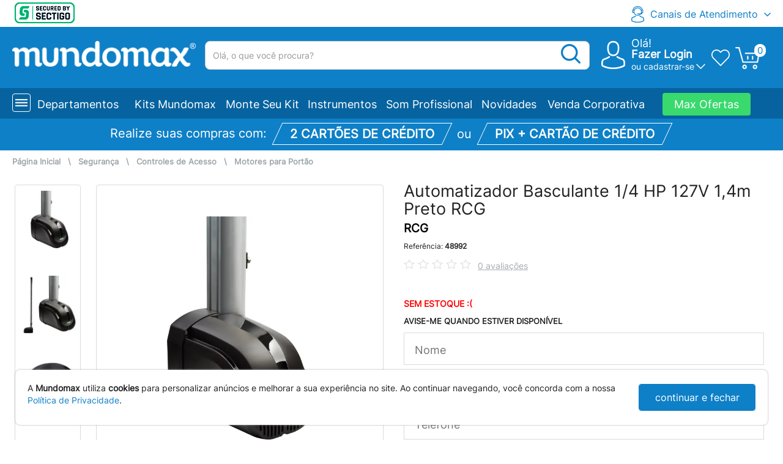

--- FILE ---
content_type: text/html; charset=UTF-8
request_url: https://www.mundomax.com.br/automatizador-basculante-1-4-hp-127v-1-4m-preto-rcg
body_size: 236127
content:
<!DOCTYPE html>
<html lang="pt" dir="ltr">

<head>
    <title>Automatizador Basculante 1/4 HP 127V 1,4m Preto RCG - Mundomax</title>
    <link rel="preload" href="https://fonts.gstatic.com/s/inter/v13/UcCO3FwrK3iLTeHuS_fvQtMwCp50KnMw2boKoduKmMEVuLyfAZ9hiA.woff2" as="font" type="font/woff2" crossOrigin />
        <meta charset="UTF-8">
    <meta name="language" content="pt-BR">
    <meta name="generator" content="Mundomax">
    <meta name="author" content="Mundomax">
    <meta name="description" content='Automatizador Basculante 1/4 HP 127V 1,4m Preto RCG por 399,00 à vista no boleto/pix ou parcele em até 10x sem juros. Compre na loja Mundomax!'>
    <meta name="keywords" content="guitarra, violão, teclado, piano, contrabaixo, viola, cavaco, flauta, saxofone, clarinete, caixa de som, mesa de som, pedaleira, microfone, instrumentos, audio profissional">
    <meta name="rating" content="General">
            <meta name="robots" content="index, follow">
        <meta name="MSSmartTagsPreventParsing" content="TRUE">
    <meta http-equiv="X-UA-Compatible" content="IE=edge" />
    <meta name="geo.placename" content="R. Senador Souza Naves, 9 - Centro">
    <meta name="geo.region" content="BR-PR">
    <meta name="viewport" content="width=device-width, initial-scale=1, shrink-to-fit=no">
    <link rel="icon" href="/favicon-mundomax.ico" type="image/x-icon">
    <link rel="shortcut icon" href="/favicon-mundomax.ico" type="image/x-icon">
    <link rel="canonical" href="https://www.mundomax.com.br/automatizador-basculante-1-4-hp-127v-1-4m-preto-rcg" class="tooltipstered">
    <link rel="manifest" href="/manifest.json">
    <meta property="og:title" content='Mundomax - Automatizador Basculante 1/4 HP 127V 1,4m Preto RCG'>
    <meta property="og:description" content='Automatizador Basculante 1/4 HP 127V 1,4m Preto RCG por 399,00 à vista no boleto/pix ou parcele em até 10x sem juros. Compre na loja Mundomax!'>
    <meta property="og:url" content="https://www.mundomax.com.br/automatizador-basculante-1-4-hp-127v-1-4m-preto-rcg">
                <meta property="og:image" content="https://static.mundomax.com.br/produtos/48992/550/1.jpg">
                    <meta property="og:image" content="https://static.mundomax.com.br/produtos/48992/550/2.jpg">
                    <meta property="og:image" content="https://static.mundomax.com.br/produtos/48992/550/3.jpg">
            <meta property="og:type" content="product">
            <meta property="product:brand" content="RCG">
                <meta property="product:availability" content="out of stock">
                <meta property="product:condition" content="new">
                <meta property="product:price:amount" content="399.00">
                <meta property="product:price:currency" content="BRL">
                <meta property="product:retailer_item_id" content="48992">
                    <meta name="y_key" content="aa6b8f0ece380eb7">
                <meta name="google-site-verification" content="lvcgSqCofDj7z4KcDpNGxWQVqHr2MQwVLcYlKmivzak">
                <meta name="google-site-verification" content="t3sYMogIKvzOnXsdlg26kbjRu-qcYWUCpuC5dpyWIyk">
                <meta name="msvalidate.01" content="27CE5AEBB5AD46CBABEA8D11FC50E453">
                <meta name="msvalidate.01" content="53957DD01EFE40DC8464237E4FFF1191">
                <meta name="msvalidate.01" content="5F6F180BE96D6690D24A6316D901B930">
                <meta property="fb:admins" content="187589391321853">
                <meta property="fb:app_id" content="141964692574195">
                <link rel="alternate" href="android-app://com.root.mundomax/http/www.mundomax.com.br/">
                <meta name="google-play-app" content="app-id=com.root.mundomax">
                <meta name="apple-itunes-app" content="app-id=1084411651">
                <meta name="facebook-domain-verification" content="mnny7mikgawk65h1g04rvxzrj8wmfb" />
        <meta http-equiv="x-dns-prefetch-control" content="on">
    <link rel="dns-prefetch" href="http://static.mundomax.com.br" />
    <link rel="preconnect" href="https://static.mundomax.com.br" />
    <link rel="alternate" hreflang="pt-br" href="http://www.mundomax.com.br/" />
    <link rel="search" type="application/opensearchdescription+xml" href="https://www.mundomax.com.br/opensearch.xml" title='Mundomax - Automatizador Basculante 1/4 HP 127V 1,4m Preto RCG' />
            <style type="text/css">
            html{font-family:sans-serif;-ms-text-size-adjust:100%;-webkit-text-size-adjust:100%}body{margin:0}article,aside,details,figcaption,figure,footer,header,hgroup,main,menu,nav,section,summary{display:block}audio,canvas,progress,video{display:inline-block;vertical-align:baseline}audio:not([controls]){display:none;height:0}[hidden],template{display:none}a{background-color:transparent}a:active,a:hover{outline:0}abbr[title]{border-bottom:none;text-decoration:underline;-webkit-text-decoration:underline dotted;-moz-text-decoration:underline dotted;text-decoration:underline dotted}b,strong{font-weight:700}dfn{font-style:italic}h1{font-size:2em;margin:.67em 0}mark{background:#ff0;color:#000}small{font-size:80%}sub,sup{font-size:75%;line-height:0;position:relative;vertical-align:baseline}sup{top:-.5em}sub{bottom:-.25em}img{border:0}svg:not(:root){overflow:hidden}figure{margin:1em 40px}hr{-webkit-box-sizing:content-box;-moz-box-sizing:content-box;box-sizing:content-box;height:0}pre{overflow:auto}code,kbd,pre,samp{font-family:monospace,monospace;font-size:1em}button,input,optgroup,select,textarea{color:inherit;font:inherit;margin:0}button{overflow:visible}button,select{text-transform:none}button,html input[type=button],input[type=reset],input[type=submit]{-webkit-appearance:button;cursor:pointer}button[disabled],html input[disabled]{cursor:default}button::-moz-focus-inner,input::-moz-focus-inner{border:0;padding:0}input{line-height:normal}input[type=checkbox],input[type=radio]{-webkit-box-sizing:border-box;-moz-box-sizing:border-box;box-sizing:border-box;padding:0}input[type=number]::-webkit-inner-spin-button,input[type=number]::-webkit-outer-spin-button{height:auto}input[type=search]{-webkit-appearance:textfield;-webkit-box-sizing:content-box;-moz-box-sizing:content-box;box-sizing:content-box}input[type=search]::-webkit-search-cancel-button,input[type=search]::-webkit-search-decoration{-webkit-appearance:none}fieldset{border:1px solid silver;margin:0 2px;padding:.35em .625em .75em}legend{border:0;padding:0}textarea{overflow:auto}optgroup{font-weight:700}table{border-collapse:collapse;border-spacing:0}td,th{padding:0}/*! Source: https://github.com/h5bp/html5-boilerplate/blob/master/src/css/main.css */@media print{*,:after,:before{color:#000!important;text-shadow:none!important;background:0 0!important;-webkit-box-shadow:none!important;box-shadow:none!important}a,a:visited{text-decoration:underline}a[href]:after{content:" (" attr(href) ")"}abbr[title]:after{content:" (" attr(title) ")"}a[href^="#"]:after,a[href^="javascript:"]:after{content:""}blockquote,pre{border:1px solid #999;page-break-inside:avoid}thead{display:table-header-group}img,tr{page-break-inside:avoid}img{max-width:100%!important}h2,h3,p{orphans:3;widows:3}h2,h3{page-break-after:avoid}.navbar{display:none}.btn>.caret,.dropup>.btn>.caret{border-top-color:#000!important}.label{border:1px solid #000}.table{border-collapse:collapse!important}.table td,.table th{background-color:#fff!important}.table-bordered td,.table-bordered th{border:1px solid #ddd!important}}@font-face{font-family:"Glyphicons Halflings";src:url(/lib/bootstrap-3.4.1/fonts/glyphicons-halflings-regular.eot);font-display:swap;src:url(/lib/bootstrap-3.4.1/fonts/glyphicons-halflings-regular.eot?#iefix) format("embedded-opentype"),url(/lib/bootstrap-3.4.1/fonts/glyphicons-halflings-regular.woff2) format("woff2"),url(/lib/bootstrap-3.4.1/fonts/glyphicons-halflings-regular.woff) format("woff"),url(/lib/bootstrap-3.4.1/fonts/glyphicons-halflings-regular.ttf) format("truetype"),url(/lib/bootstrap-3.4.1/fonts/glyphicons-halflings-regular.svg#glyphicons_halflingsregular) format("svg")}.glyphicon{position:relative;top:1px;display:inline-block;font-family:"Glyphicons Halflings";font-style:normal;font-weight:400;line-height:1;-webkit-font-smoothing:antialiased;-moz-osx-font-smoothing:grayscale}.glyphicon-asterisk:before{content:"\002a"}.glyphicon-plus:before{content:"\002b"}.glyphicon-eur:before,.glyphicon-euro:before{content:"\20ac"}.glyphicon-minus:before{content:"\2212"}.glyphicon-cloud:before{content:"\2601"}.glyphicon-envelope:before{content:"\2709"}.glyphicon-pencil:before{content:"\270f"}.glyphicon-glass:before{content:"\e001"}.glyphicon-music:before{content:"\e002"}.glyphicon-search:before{content:"\e003"}.glyphicon-heart:before{content:"\e005"}.glyphicon-star:before{content:"\e006"}.glyphicon-star-empty:before{content:"\e007"}.glyphicon-user:before{content:"\e008"}.glyphicon-film:before{content:"\e009"}.glyphicon-th-large:before{content:"\e010"}.glyphicon-th:before{content:"\e011"}.glyphicon-th-list:before{content:"\e012"}.glyphicon-ok:before{content:"\e013"}.glyphicon-remove:before{content:"\e014"}.glyphicon-zoom-in:before{content:"\e015"}.glyphicon-zoom-out:before{content:"\e016"}.glyphicon-off:before{content:"\e017"}.glyphicon-signal:before{content:"\e018"}.glyphicon-cog:before{content:"\e019"}.glyphicon-trash:before{content:"\e020"}.glyphicon-home:before{content:"\e021"}.glyphicon-file:before{content:"\e022"}.glyphicon-time:before{content:"\e023"}.glyphicon-road:before{content:"\e024"}.glyphicon-download-alt:before{content:"\e025"}.glyphicon-download:before{content:"\e026"}.glyphicon-upload:before{content:"\e027"}.glyphicon-inbox:before{content:"\e028"}.glyphicon-play-circle:before{content:"\e029"}.glyphicon-repeat:before{content:"\e030"}.glyphicon-refresh:before{content:"\e031"}.glyphicon-list-alt:before{content:"\e032"}.glyphicon-lock:before{content:"\e033"}.glyphicon-flag:before{content:"\e034"}.glyphicon-headphones:before{content:"\e035"}.glyphicon-volume-off:before{content:"\e036"}.glyphicon-volume-down:before{content:"\e037"}.glyphicon-volume-up:before{content:"\e038"}.glyphicon-qrcode:before{content:"\e039"}.glyphicon-barcode:before{content:"\e040"}.glyphicon-tag:before{content:"\e041"}.glyphicon-tags:before{content:"\e042"}.glyphicon-book:before{content:"\e043"}.glyphicon-bookmark:before{content:"\e044"}.glyphicon-print:before{content:"\e045"}.glyphicon-camera:before{content:"\e046"}.glyphicon-font:before{content:"\e047"}.glyphicon-bold:before{content:"\e048"}.glyphicon-italic:before{content:"\e049"}.glyphicon-text-height:before{content:"\e050"}.glyphicon-text-width:before{content:"\e051"}.glyphicon-align-left:before{content:"\e052"}.glyphicon-align-center:before{content:"\e053"}.glyphicon-align-right:before{content:"\e054"}.glyphicon-align-justify:before{content:"\e055"}.glyphicon-list:before{content:"\e056"}.glyphicon-indent-left:before{content:"\e057"}.glyphicon-indent-right:before{content:"\e058"}.glyphicon-facetime-video:before{content:"\e059"}.glyphicon-picture:before{content:"\e060"}.glyphicon-map-marker:before{content:"\e062"}.glyphicon-adjust:before{content:"\e063"}.glyphicon-tint:before{content:"\e064"}.glyphicon-edit:before{content:"\e065"}.glyphicon-share:before{content:"\e066"}.glyphicon-check:before{content:"\e067"}.glyphicon-move:before{content:"\e068"}.glyphicon-step-backward:before{content:"\e069"}.glyphicon-fast-backward:before{content:"\e070"}.glyphicon-backward:before{content:"\e071"}.glyphicon-play:before{content:"\e072"}.glyphicon-pause:before{content:"\e073"}.glyphicon-stop:before{content:"\e074"}.glyphicon-forward:before{content:"\e075"}.glyphicon-fast-forward:before{content:"\e076"}.glyphicon-step-forward:before{content:"\e077"}.glyphicon-eject:before{content:"\e078"}.glyphicon-chevron-left:before{content:"\e079"}.glyphicon-chevron-right:before{content:"\e080"}.glyphicon-plus-sign:before{content:"\e081"}.glyphicon-minus-sign:before{content:"\e082"}.glyphicon-remove-sign:before{content:"\e083"}.glyphicon-ok-sign:before{content:"\e084"}.glyphicon-question-sign:before{content:"\e085"}.glyphicon-info-sign:before{content:"\e086"}.glyphicon-screenshot:before{content:"\e087"}.glyphicon-remove-circle:before{content:"\e088"}.glyphicon-ok-circle:before{content:"\e089"}.glyphicon-ban-circle:before{content:"\e090"}.glyphicon-arrow-left:before{content:"\e091"}.glyphicon-arrow-right:before{content:"\e092"}.glyphicon-arrow-up:before{content:"\e093"}.glyphicon-arrow-down:before{content:"\e094"}.glyphicon-share-alt:before{content:"\e095"}.glyphicon-resize-full:before{content:"\e096"}.glyphicon-resize-small:before{content:"\e097"}.glyphicon-exclamation-sign:before{content:"\e101"}.glyphicon-gift:before{content:"\e102"}.glyphicon-leaf:before{content:"\e103"}.glyphicon-fire:before{content:"\e104"}.glyphicon-eye-open:before{content:"\e105"}.glyphicon-eye-close:before{content:"\e106"}.glyphicon-warning-sign:before{content:"\e107"}.glyphicon-plane:before{content:"\e108"}.glyphicon-calendar:before{content:"\e109"}.glyphicon-random:before{content:"\e110"}.glyphicon-comment:before{content:"\e111"}.glyphicon-magnet:before{content:"\e112"}.glyphicon-chevron-up:before{content:"\e113"}.glyphicon-chevron-down:before{content:"\e114"}.glyphicon-retweet:before{content:"\e115"}.glyphicon-shopping-cart:before{content:"\e116"}.glyphicon-folder-close:before{content:"\e117"}.glyphicon-folder-open:before{content:"\e118"}.glyphicon-resize-vertical:before{content:"\e119"}.glyphicon-resize-horizontal:before{content:"\e120"}.glyphicon-hdd:before{content:"\e121"}.glyphicon-bullhorn:before{content:"\e122"}.glyphicon-bell:before{content:"\e123"}.glyphicon-certificate:before{content:"\e124"}.glyphicon-thumbs-up:before{content:"\e125"}.glyphicon-thumbs-down:before{content:"\e126"}.glyphicon-hand-right:before{content:"\e127"}.glyphicon-hand-left:before{content:"\e128"}.glyphicon-hand-up:before{content:"\e129"}.glyphicon-hand-down:before{content:"\e130"}.glyphicon-circle-arrow-right:before{content:"\e131"}.glyphicon-circle-arrow-left:before{content:"\e132"}.glyphicon-circle-arrow-up:before{content:"\e133"}.glyphicon-circle-arrow-down:before{content:"\e134"}.glyphicon-globe:before{content:"\e135"}.glyphicon-wrench:before{content:"\e136"}.glyphicon-tasks:before{content:"\e137"}.glyphicon-filter:before{content:"\e138"}.glyphicon-briefcase:before{content:"\e139"}.glyphicon-fullscreen:before{content:"\e140"}.glyphicon-dashboard:before{content:"\e141"}.glyphicon-paperclip:before{content:"\e142"}.glyphicon-heart-empty:before{content:"\e143"}.glyphicon-link:before{content:"\e144"}.glyphicon-phone:before{content:"\e145"}.glyphicon-pushpin:before{content:"\e146"}.glyphicon-usd:before{content:"\e148"}.glyphicon-gbp:before{content:"\e149"}.glyphicon-sort:before{content:"\e150"}.glyphicon-sort-by-alphabet:before{content:"\e151"}.glyphicon-sort-by-alphabet-alt:before{content:"\e152"}.glyphicon-sort-by-order:before{content:"\e153"}.glyphicon-sort-by-order-alt:before{content:"\e154"}.glyphicon-sort-by-attributes:before{content:"\e155"}.glyphicon-sort-by-attributes-alt:before{content:"\e156"}.glyphicon-unchecked:before{content:"\e157"}.glyphicon-expand:before{content:"\e158"}.glyphicon-collapse-down:before{content:"\e159"}.glyphicon-collapse-up:before{content:"\e160"}.glyphicon-log-in:before{content:"\e161"}.glyphicon-flash:before{content:"\e162"}.glyphicon-log-out:before{content:"\e163"}.glyphicon-new-window:before{content:"\e164"}.glyphicon-record:before{content:"\e165"}.glyphicon-save:before{content:"\e166"}.glyphicon-open:before{content:"\e167"}.glyphicon-saved:before{content:"\e168"}.glyphicon-import:before{content:"\e169"}.glyphicon-export:before{content:"\e170"}.glyphicon-send:before{content:"\e171"}.glyphicon-floppy-disk:before{content:"\e172"}.glyphicon-floppy-saved:before{content:"\e173"}.glyphicon-floppy-remove:before{content:"\e174"}.glyphicon-floppy-save:before{content:"\e175"}.glyphicon-floppy-open:before{content:"\e176"}.glyphicon-credit-card:before{content:"\e177"}.glyphicon-transfer:before{content:"\e178"}.glyphicon-cutlery:before{content:"\e179"}.glyphicon-header:before{content:"\e180"}.glyphicon-compressed:before{content:"\e181"}.glyphicon-earphone:before{content:"\e182"}.glyphicon-phone-alt:before{content:"\e183"}.glyphicon-tower:before{content:"\e184"}.glyphicon-stats:before{content:"\e185"}.glyphicon-sd-video:before{content:"\e186"}.glyphicon-hd-video:before{content:"\e187"}.glyphicon-subtitles:before{content:"\e188"}.glyphicon-sound-stereo:before{content:"\e189"}.glyphicon-sound-dolby:before{content:"\e190"}.glyphicon-sound-5-1:before{content:"\e191"}.glyphicon-sound-6-1:before{content:"\e192"}.glyphicon-sound-7-1:before{content:"\e193"}.glyphicon-copyright-mark:before{content:"\e194"}.glyphicon-registration-mark:before{content:"\e195"}.glyphicon-cloud-download:before{content:"\e197"}.glyphicon-cloud-upload:before{content:"\e198"}.glyphicon-tree-conifer:before{content:"\e199"}.glyphicon-tree-deciduous:before{content:"\e200"}.glyphicon-cd:before{content:"\e201"}.glyphicon-save-file:before{content:"\e202"}.glyphicon-open-file:before{content:"\e203"}.glyphicon-level-up:before{content:"\e204"}.glyphicon-copy:before{content:"\e205"}.glyphicon-paste:before{content:"\e206"}.glyphicon-alert:before{content:"\e209"}.glyphicon-equalizer:before{content:"\e210"}.glyphicon-king:before{content:"\e211"}.glyphicon-queen:before{content:"\e212"}.glyphicon-pawn:before{content:"\e213"}.glyphicon-bishop:before{content:"\e214"}.glyphicon-knight:before{content:"\e215"}.glyphicon-baby-formula:before{content:"\e216"}.glyphicon-tent:before{content:"\26fa"}.glyphicon-blackboard:before{content:"\e218"}.glyphicon-bed:before{content:"\e219"}.glyphicon-apple:before{content:"\f8ff"}.glyphicon-erase:before{content:"\e221"}.glyphicon-hourglass:before{content:"\231b"}.glyphicon-lamp:before{content:"\e223"}.glyphicon-duplicate:before{content:"\e224"}.glyphicon-piggy-bank:before{content:"\e225"}.glyphicon-scissors:before{content:"\e226"}.glyphicon-bitcoin:before{content:"\e227"}.glyphicon-btc:before{content:"\e227"}.glyphicon-xbt:before{content:"\e227"}.glyphicon-yen:before{content:"\00a5"}.glyphicon-jpy:before{content:"\00a5"}.glyphicon-ruble:before{content:"\20bd"}.glyphicon-rub:before{content:"\20bd"}.glyphicon-scale:before{content:"\e230"}.glyphicon-ice-lolly:before{content:"\e231"}.glyphicon-ice-lolly-tasted:before{content:"\e232"}.glyphicon-education:before{content:"\e233"}.glyphicon-option-horizontal:before{content:"\e234"}.glyphicon-option-vertical:before{content:"\e235"}.glyphicon-menu-hamburger:before{content:"\e236"}.glyphicon-modal-window:before{content:"\e237"}.glyphicon-oil:before{content:"\e238"}.glyphicon-grain:before{content:"\e239"}.glyphicon-sunglasses:before{content:"\e240"}.glyphicon-text-size:before{content:"\e241"}.glyphicon-text-color:before{content:"\e242"}.glyphicon-text-background:before{content:"\e243"}.glyphicon-object-align-top:before{content:"\e244"}.glyphicon-object-align-bottom:before{content:"\e245"}.glyphicon-object-align-horizontal:before{content:"\e246"}.glyphicon-object-align-left:before{content:"\e247"}.glyphicon-object-align-vertical:before{content:"\e248"}.glyphicon-object-align-right:before{content:"\e249"}.glyphicon-triangle-right:before{content:"\e250"}.glyphicon-triangle-left:before{content:"\e251"}.glyphicon-triangle-bottom:before{content:"\e252"}.glyphicon-triangle-top:before{content:"\e253"}.glyphicon-console:before{content:"\e254"}.glyphicon-superscript:before{content:"\e255"}.glyphicon-subscript:before{content:"\e256"}.glyphicon-menu-left:before{content:"\e257"}.glyphicon-menu-right:before{content:"\e258"}.glyphicon-menu-down:before{content:"\e259"}.glyphicon-menu-up:before{content:"\e260"}*{-webkit-box-sizing:border-box;-moz-box-sizing:border-box;box-sizing:border-box}:after,:before{-webkit-box-sizing:border-box;-moz-box-sizing:border-box;box-sizing:border-box}html{font-size:10px;-webkit-tap-highlight-color:rgba(0,0,0,0)}body{font-family:"Helvetica Neue",Helvetica,Arial,sans-serif;font-size:14px;line-height:1.42857143;color:#333;background-color:#fff}button,input,select,textarea{font-family:inherit;font-size:inherit;line-height:inherit}a{color:#337ab7;text-decoration:none}a:focus,a:hover{color:#23527c;text-decoration:underline}a:focus{outline:5px auto -webkit-focus-ring-color;outline-offset:-2px}figure{margin:0}img{vertical-align:middle}.carousel-inner>.item>a>img,.carousel-inner>.item>img,.img-responsive,.thumbnail a>img,.thumbnail>img{display:block;max-width:100%;height:auto}.img-rounded{border-radius:6px}.img-thumbnail{padding:4px;line-height:1.42857143;background-color:#fff;border:1px solid #ddd;border-radius:4px;-webkit-transition:all .2s ease-in-out;-o-transition:all .2s ease-in-out;transition:all .2s ease-in-out;display:inline-block;max-width:100%;height:auto}.img-circle{border-radius:50%}hr{margin-top:20px;margin-bottom:20px;border:0;border-top:1px solid #eee}.sr-only{position:absolute;width:1px;height:1px;padding:0;margin:-1px;overflow:hidden;clip:rect(0,0,0,0);border:0}.sr-only-focusable:active,.sr-only-focusable:focus{position:static;width:auto;height:auto;margin:0;overflow:visible;clip:auto}[role=button]{cursor:pointer}.h1,.h2,.h3,.h4,.h5,.h6,h1,h2,h3,h4,h5,h6{font-family:inherit;font-weight:500;line-height:1.1;color:inherit}.h1 .small,.h1 small,.h2 .small,.h2 small,.h3 .small,.h3 small,.h4 .small,.h4 small,.h5 .small,.h5 small,.h6 .small,.h6 small,h1 .small,h1 small,h2 .small,h2 small,h3 .small,h3 small,h4 .small,h4 small,h5 .small,h5 small,h6 .small,h6 small{font-weight:400;line-height:1;color:#777}.h1,.h2,.h3,h1,h2,h3{margin-top:20px;margin-bottom:10px}.h1 .small,.h1 small,.h2 .small,.h2 small,.h3 .small,.h3 small,h1 .small,h1 small,h2 .small,h2 small,h3 .small,h3 small{font-size:65%}.h4,.h5,.h6,h4,h5,h6{margin-top:10px;margin-bottom:10px}.h4 .small,.h4 small,.h5 .small,.h5 small,.h6 .small,.h6 small,h4 .small,h4 small,h5 .small,h5 small,h6 .small,h6 small{font-size:75%}.h1,h1{font-size:36px}.h2,h2{font-size:30px}.h3,h3{font-size:24px}.h4,h4{font-size:18px}.h5,h5{font-size:14px}.h6,h6{font-size:12px}p{margin:0 0 10px}.lead{margin-bottom:20px;font-size:16px;font-weight:300;line-height:1.4}@media (min-width:768px){.lead{font-size:21px}}.small,small{font-size:85%}.mark,mark{padding:.2em;background-color:#fcf8e3}.text-left{text-align:left}.text-right{text-align:right}.text-center{text-align:center}.text-justify{text-align:justify}.text-nowrap{white-space:nowrap}.text-lowercase{text-transform:lowercase}.text-uppercase{text-transform:uppercase}.text-capitalize{text-transform:capitalize}.text-muted{color:#777}.text-primary{color:#337ab7}a.text-primary:focus,a.text-primary:hover{color:#286090}.text-success{color:#3c763d}a.text-success:focus,a.text-success:hover{color:#2b542c}.text-info{color:#31708f}a.text-info:focus,a.text-info:hover{color:#245269}.text-warning{color:#8a6d3b}a.text-warning:focus,a.text-warning:hover{color:#66512c}.text-danger{color:#a94442}a.text-danger:focus,a.text-danger:hover{color:#843534}.bg-primary{color:#fff;background-color:#337ab7}a.bg-primary:focus,a.bg-primary:hover{background-color:#286090}.bg-success{background-color:#dff0d8}a.bg-success:focus,a.bg-success:hover{background-color:#c1e2b3}.bg-info{background-color:#d9edf7}a.bg-info:focus,a.bg-info:hover{background-color:#afd9ee}.bg-warning{background-color:#fcf8e3}a.bg-warning:focus,a.bg-warning:hover{background-color:#f7ecb5}.bg-danger{background-color:#f2dede}a.bg-danger:focus,a.bg-danger:hover{background-color:#e4b9b9}.page-header{padding-bottom:9px;margin:40px 0 20px;border-bottom:1px solid #eee}ol,ul{margin-top:0;margin-bottom:10px}ol ol,ol ul,ul ol,ul ul{margin-bottom:0}.list-unstyled{padding-left:0;list-style:none}.list-inline{padding-left:0;list-style:none;margin-left:-5px}.list-inline>li{display:inline-block;padding-right:5px;padding-left:5px}dl{margin-top:0;margin-bottom:20px}dd,dt{line-height:1.42857143}dt{font-weight:700}dd{margin-left:0}@media (min-width:768px){.dl-horizontal dt{float:left;width:160px;clear:left;text-align:right;overflow:hidden;text-overflow:ellipsis;white-space:nowrap}.dl-horizontal dd{margin-left:180px}}abbr[data-original-title],abbr[title]{cursor:help}.initialism{font-size:90%;text-transform:uppercase}blockquote{padding:10px 20px;margin:0 0 20px;font-size:17.5px;border-left:5px solid #eee}blockquote ol:last-child,blockquote p:last-child,blockquote ul:last-child{margin-bottom:0}blockquote .small,blockquote footer,blockquote small{display:block;font-size:80%;line-height:1.42857143;color:#777}blockquote .small:before,blockquote footer:before,blockquote small:before{content:"\2014 \00A0"}.blockquote-reverse,blockquote.pull-right{padding-right:15px;padding-left:0;text-align:right;border-right:5px solid #eee;border-left:0}.blockquote-reverse .small:before,.blockquote-reverse footer:before,.blockquote-reverse small:before,blockquote.pull-right .small:before,blockquote.pull-right footer:before,blockquote.pull-right small:before{content:""}.blockquote-reverse .small:after,.blockquote-reverse footer:after,.blockquote-reverse small:after,blockquote.pull-right .small:after,blockquote.pull-right footer:after,blockquote.pull-right small:after{content:"\00A0 \2014"}address{margin-bottom:20px;font-style:normal;line-height:1.42857143}code,kbd,pre,samp{font-family:Menlo,Monaco,Consolas,"Courier New",monospace}code{padding:2px 4px;font-size:90%;color:#c7254e;background-color:#f9f2f4;border-radius:4px}kbd{padding:2px 4px;font-size:90%;color:#fff;background-color:#333;border-radius:3px;-webkit-box-shadow:inset 0 -1px 0 rgba(0,0,0,.25);box-shadow:inset 0 -1px 0 rgba(0,0,0,.25)}kbd kbd{padding:0;font-size:100%;font-weight:700;-webkit-box-shadow:none;box-shadow:none}pre{display:block;padding:9.5px;margin:0 0 10px;font-size:13px;line-height:1.42857143;color:#333;word-break:break-all;word-wrap:break-word;background-color:#f5f5f5;border:1px solid #ccc;border-radius:4px}pre code{padding:0;font-size:inherit;color:inherit;white-space:pre-wrap;background-color:transparent;border-radius:0}.pre-scrollable{max-height:340px;overflow-y:scroll}.container{padding-right:15px;padding-left:15px;margin-right:auto;margin-left:auto}@media (min-width:768px){.container{width:750px}}@media (min-width:992px){.container{width:970px}}@media (min-width:1200px){.container{width:1170px}}.container-fluid{padding-right:15px;padding-left:15px;margin-right:auto;margin-left:auto}.row{margin-right:-15px;margin-left:-15px}.row-no-gutters{margin-right:0;margin-left:0}.row-no-gutters [class*=col-]{padding-right:0;padding-left:0}.col-lg-1,.col-lg-10,.col-lg-11,.col-lg-12,.col-lg-2,.col-lg-3,.col-lg-4,.col-lg-5,.col-lg-6,.col-lg-7,.col-lg-8,.col-lg-9,.col-md-1,.col-md-10,.col-md-11,.col-md-12,.col-md-2,.col-md-3,.col-md-4,.col-md-5,.col-md-6,.col-md-7,.col-md-8,.col-md-9,.col-sm-1,.col-sm-10,.col-sm-11,.col-sm-12,.col-sm-2,.col-sm-3,.col-sm-4,.col-sm-5,.col-sm-6,.col-sm-7,.col-sm-8,.col-sm-9,.col-xs-1,.col-xs-10,.col-xs-11,.col-xs-12,.col-xs-2,.col-xs-3,.col-xs-4,.col-xs-5,.col-xs-6,.col-xs-7,.col-xs-8,.col-xs-9{position:relative;min-height:1px;padding-right:15px;padding-left:15px}.col-xs-1,.col-xs-10,.col-xs-11,.col-xs-12,.col-xs-2,.col-xs-3,.col-xs-4,.col-xs-5,.col-xs-6,.col-xs-7,.col-xs-8,.col-xs-9{float:left}.col-xs-12{width:100%}.col-xs-11{width:91.66666667%}.col-xs-10{width:83.33333333%}.col-xs-9{width:75%}.col-xs-8{width:66.66666667%}.col-xs-7{width:58.33333333%}.col-xs-6{width:50%}.col-xs-5{width:41.66666667%}.col-xs-4{width:33.33333333%}.col-xs-3{width:25%}.col-xs-2{width:16.66666667%}.col-xs-1{width:8.33333333%}.col-xs-pull-12{right:100%}.col-xs-pull-11{right:91.66666667%}.col-xs-pull-10{right:83.33333333%}.col-xs-pull-9{right:75%}.col-xs-pull-8{right:66.66666667%}.col-xs-pull-7{right:58.33333333%}.col-xs-pull-6{right:50%}.col-xs-pull-5{right:41.66666667%}.col-xs-pull-4{right:33.33333333%}.col-xs-pull-3{right:25%}.col-xs-pull-2{right:16.66666667%}.col-xs-pull-1{right:8.33333333%}.col-xs-pull-0{right:auto}.col-xs-push-12{left:100%}.col-xs-push-11{left:91.66666667%}.col-xs-push-10{left:83.33333333%}.col-xs-push-9{left:75%}.col-xs-push-8{left:66.66666667%}.col-xs-push-7{left:58.33333333%}.col-xs-push-6{left:50%}.col-xs-push-5{left:41.66666667%}.col-xs-push-4{left:33.33333333%}.col-xs-push-3{left:25%}.col-xs-push-2{left:16.66666667%}.col-xs-push-1{left:8.33333333%}.col-xs-push-0{left:auto}.col-xs-offset-12{margin-left:100%}.col-xs-offset-11{margin-left:91.66666667%}.col-xs-offset-10{margin-left:83.33333333%}.col-xs-offset-9{margin-left:75%}.col-xs-offset-8{margin-left:66.66666667%}.col-xs-offset-7{margin-left:58.33333333%}.col-xs-offset-6{margin-left:50%}.col-xs-offset-5{margin-left:41.66666667%}.col-xs-offset-4{margin-left:33.33333333%}.col-xs-offset-3{margin-left:25%}.col-xs-offset-2{margin-left:16.66666667%}.col-xs-offset-1{margin-left:8.33333333%}.col-xs-offset-0{margin-left:0}@media (min-width:768px){.col-sm-1,.col-sm-10,.col-sm-11,.col-sm-12,.col-sm-2,.col-sm-3,.col-sm-4,.col-sm-5,.col-sm-6,.col-sm-7,.col-sm-8,.col-sm-9{float:left}.col-sm-12{width:100%}.col-sm-11{width:91.66666667%}.col-sm-10{width:83.33333333%}.col-sm-9{width:75%}.col-sm-8{width:66.66666667%}.col-sm-7{width:58.33333333%}.col-sm-6{width:50%}.col-sm-5{width:41.66666667%}.col-sm-4{width:33.33333333%}.col-sm-3{width:25%}.col-sm-2{width:16.66666667%}.col-sm-1{width:8.33333333%}.col-sm-pull-12{right:100%}.col-sm-pull-11{right:91.66666667%}.col-sm-pull-10{right:83.33333333%}.col-sm-pull-9{right:75%}.col-sm-pull-8{right:66.66666667%}.col-sm-pull-7{right:58.33333333%}.col-sm-pull-6{right:50%}.col-sm-pull-5{right:41.66666667%}.col-sm-pull-4{right:33.33333333%}.col-sm-pull-3{right:25%}.col-sm-pull-2{right:16.66666667%}.col-sm-pull-1{right:8.33333333%}.col-sm-pull-0{right:auto}.col-sm-push-12{left:100%}.col-sm-push-11{left:91.66666667%}.col-sm-push-10{left:83.33333333%}.col-sm-push-9{left:75%}.col-sm-push-8{left:66.66666667%}.col-sm-push-7{left:58.33333333%}.col-sm-push-6{left:50%}.col-sm-push-5{left:41.66666667%}.col-sm-push-4{left:33.33333333%}.col-sm-push-3{left:25%}.col-sm-push-2{left:16.66666667%}.col-sm-push-1{left:8.33333333%}.col-sm-push-0{left:auto}.col-sm-offset-12{margin-left:100%}.col-sm-offset-11{margin-left:91.66666667%}.col-sm-offset-10{margin-left:83.33333333%}.col-sm-offset-9{margin-left:75%}.col-sm-offset-8{margin-left:66.66666667%}.col-sm-offset-7{margin-left:58.33333333%}.col-sm-offset-6{margin-left:50%}.col-sm-offset-5{margin-left:41.66666667%}.col-sm-offset-4{margin-left:33.33333333%}.col-sm-offset-3{margin-left:25%}.col-sm-offset-2{margin-left:16.66666667%}.col-sm-offset-1{margin-left:8.33333333%}.col-sm-offset-0{margin-left:0}}@media (min-width:992px){.col-md-1,.col-md-10,.col-md-11,.col-md-12,.col-md-2,.col-md-3,.col-md-4,.col-md-5,.col-md-6,.col-md-7,.col-md-8,.col-md-9{float:left}.col-md-12{width:100%}.col-md-11{width:91.66666667%}.col-md-10{width:83.33333333%}.col-md-9{width:75%}.col-md-8{width:66.66666667%}.col-md-7{width:58.33333333%}.col-md-6{width:50%}.col-md-5{width:41.66666667%}.col-md-4{width:33.33333333%}.col-md-3{width:25%}.col-md-2{width:16.66666667%}.col-md-1{width:8.33333333%}.col-md-pull-12{right:100%}.col-md-pull-11{right:91.66666667%}.col-md-pull-10{right:83.33333333%}.col-md-pull-9{right:75%}.col-md-pull-8{right:66.66666667%}.col-md-pull-7{right:58.33333333%}.col-md-pull-6{right:50%}.col-md-pull-5{right:41.66666667%}.col-md-pull-4{right:33.33333333%}.col-md-pull-3{right:25%}.col-md-pull-2{right:16.66666667%}.col-md-pull-1{right:8.33333333%}.col-md-pull-0{right:auto}.col-md-push-12{left:100%}.col-md-push-11{left:91.66666667%}.col-md-push-10{left:83.33333333%}.col-md-push-9{left:75%}.col-md-push-8{left:66.66666667%}.col-md-push-7{left:58.33333333%}.col-md-push-6{left:50%}.col-md-push-5{left:41.66666667%}.col-md-push-4{left:33.33333333%}.col-md-push-3{left:25%}.col-md-push-2{left:16.66666667%}.col-md-push-1{left:8.33333333%}.col-md-push-0{left:auto}.col-md-offset-12{margin-left:100%}.col-md-offset-11{margin-left:91.66666667%}.col-md-offset-10{margin-left:83.33333333%}.col-md-offset-9{margin-left:75%}.col-md-offset-8{margin-left:66.66666667%}.col-md-offset-7{margin-left:58.33333333%}.col-md-offset-6{margin-left:50%}.col-md-offset-5{margin-left:41.66666667%}.col-md-offset-4{margin-left:33.33333333%}.col-md-offset-3{margin-left:25%}.col-md-offset-2{margin-left:16.66666667%}.col-md-offset-1{margin-left:8.33333333%}.col-md-offset-0{margin-left:0}}@media (min-width:1200px){.col-lg-1,.col-lg-10,.col-lg-11,.col-lg-12,.col-lg-2,.col-lg-3,.col-lg-4,.col-lg-5,.col-lg-6,.col-lg-7,.col-lg-8,.col-lg-9{float:left}.col-lg-12{width:100%}.col-lg-11{width:91.66666667%}.col-lg-10{width:83.33333333%}.col-lg-9{width:75%}.col-lg-8{width:66.66666667%}.col-lg-7{width:58.33333333%}.col-lg-6{width:50%}.col-lg-5{width:41.66666667%}.col-lg-4{width:33.33333333%}.col-lg-3{width:25%}.col-lg-2{width:16.66666667%}.col-lg-1{width:8.33333333%}.col-lg-pull-12{right:100%}.col-lg-pull-11{right:91.66666667%}.col-lg-pull-10{right:83.33333333%}.col-lg-pull-9{right:75%}.col-lg-pull-8{right:66.66666667%}.col-lg-pull-7{right:58.33333333%}.col-lg-pull-6{right:50%}.col-lg-pull-5{right:41.66666667%}.col-lg-pull-4{right:33.33333333%}.col-lg-pull-3{right:25%}.col-lg-pull-2{right:16.66666667%}.col-lg-pull-1{right:8.33333333%}.col-lg-pull-0{right:auto}.col-lg-push-12{left:100%}.col-lg-push-11{left:91.66666667%}.col-lg-push-10{left:83.33333333%}.col-lg-push-9{left:75%}.col-lg-push-8{left:66.66666667%}.col-lg-push-7{left:58.33333333%}.col-lg-push-6{left:50%}.col-lg-push-5{left:41.66666667%}.col-lg-push-4{left:33.33333333%}.col-lg-push-3{left:25%}.col-lg-push-2{left:16.66666667%}.col-lg-push-1{left:8.33333333%}.col-lg-push-0{left:auto}.col-lg-offset-12{margin-left:100%}.col-lg-offset-11{margin-left:91.66666667%}.col-lg-offset-10{margin-left:83.33333333%}.col-lg-offset-9{margin-left:75%}.col-lg-offset-8{margin-left:66.66666667%}.col-lg-offset-7{margin-left:58.33333333%}.col-lg-offset-6{margin-left:50%}.col-lg-offset-5{margin-left:41.66666667%}.col-lg-offset-4{margin-left:33.33333333%}.col-lg-offset-3{margin-left:25%}.col-lg-offset-2{margin-left:16.66666667%}.col-lg-offset-1{margin-left:8.33333333%}.col-lg-offset-0{margin-left:0}}table{background-color:transparent}table col[class*=col-]{position:static;display:table-column;float:none}table td[class*=col-],table th[class*=col-]{position:static;display:table-cell;float:none}caption{padding-top:8px;padding-bottom:8px;color:#777;text-align:left}th{text-align:left}.table{width:100%;max-width:100%;margin-bottom:20px}.table>tbody>tr>td,.table>tbody>tr>th,.table>tfoot>tr>td,.table>tfoot>tr>th,.table>thead>tr>td,.table>thead>tr>th{padding:8px;line-height:1.42857143;vertical-align:top;border-top:1px solid #ddd}.table>thead>tr>th{vertical-align:bottom;border-bottom:2px solid #ddd}.table>caption+thead>tr:first-child>td,.table>caption+thead>tr:first-child>th,.table>colgroup+thead>tr:first-child>td,.table>colgroup+thead>tr:first-child>th,.table>thead:first-child>tr:first-child>td,.table>thead:first-child>tr:first-child>th{border-top:0}.table>tbody+tbody{border-top:2px solid #ddd}.table .table{background-color:#fff}.table-condensed>tbody>tr>td,.table-condensed>tbody>tr>th,.table-condensed>tfoot>tr>td,.table-condensed>tfoot>tr>th,.table-condensed>thead>tr>td,.table-condensed>thead>tr>th{padding:5px}.table-bordered{border:1px solid #ddd}.table-bordered>tbody>tr>td,.table-bordered>tbody>tr>th,.table-bordered>tfoot>tr>td,.table-bordered>tfoot>tr>th,.table-bordered>thead>tr>td,.table-bordered>thead>tr>th{border:1px solid #ddd}.table-bordered>thead>tr>td,.table-bordered>thead>tr>th{border-bottom-width:2px}.table-striped>tbody>tr:nth-of-type(odd){background-color:#f9f9f9}.table-hover>tbody>tr:hover{background-color:#f5f5f5}.table>tbody>tr.active>td,.table>tbody>tr.active>th,.table>tbody>tr>td.active,.table>tbody>tr>th.active,.table>tfoot>tr.active>td,.table>tfoot>tr.active>th,.table>tfoot>tr>td.active,.table>tfoot>tr>th.active,.table>thead>tr.active>td,.table>thead>tr.active>th,.table>thead>tr>td.active,.table>thead>tr>th.active{background-color:#f5f5f5}.table-hover>tbody>tr.active:hover>td,.table-hover>tbody>tr.active:hover>th,.table-hover>tbody>tr:hover>.active,.table-hover>tbody>tr>td.active:hover,.table-hover>tbody>tr>th.active:hover{background-color:#e8e8e8}.table>tbody>tr.success>td,.table>tbody>tr.success>th,.table>tbody>tr>td.success,.table>tbody>tr>th.success,.table>tfoot>tr.success>td,.table>tfoot>tr.success>th,.table>tfoot>tr>td.success,.table>tfoot>tr>th.success,.table>thead>tr.success>td,.table>thead>tr.success>th,.table>thead>tr>td.success,.table>thead>tr>th.success{background-color:#dff0d8}.table-hover>tbody>tr.success:hover>td,.table-hover>tbody>tr.success:hover>th,.table-hover>tbody>tr:hover>.success,.table-hover>tbody>tr>td.success:hover,.table-hover>tbody>tr>th.success:hover{background-color:#d0e9c6}.table>tbody>tr.info>td,.table>tbody>tr.info>th,.table>tbody>tr>td.info,.table>tbody>tr>th.info,.table>tfoot>tr.info>td,.table>tfoot>tr.info>th,.table>tfoot>tr>td.info,.table>tfoot>tr>th.info,.table>thead>tr.info>td,.table>thead>tr.info>th,.table>thead>tr>td.info,.table>thead>tr>th.info{background-color:#d9edf7}.table-hover>tbody>tr.info:hover>td,.table-hover>tbody>tr.info:hover>th,.table-hover>tbody>tr:hover>.info,.table-hover>tbody>tr>td.info:hover,.table-hover>tbody>tr>th.info:hover{background-color:#c4e3f3}.table>tbody>tr.warning>td,.table>tbody>tr.warning>th,.table>tbody>tr>td.warning,.table>tbody>tr>th.warning,.table>tfoot>tr.warning>td,.table>tfoot>tr.warning>th,.table>tfoot>tr>td.warning,.table>tfoot>tr>th.warning,.table>thead>tr.warning>td,.table>thead>tr.warning>th,.table>thead>tr>td.warning,.table>thead>tr>th.warning{background-color:#fcf8e3}.table-hover>tbody>tr.warning:hover>td,.table-hover>tbody>tr.warning:hover>th,.table-hover>tbody>tr:hover>.warning,.table-hover>tbody>tr>td.warning:hover,.table-hover>tbody>tr>th.warning:hover{background-color:#faf2cc}.table>tbody>tr.danger>td,.table>tbody>tr.danger>th,.table>tbody>tr>td.danger,.table>tbody>tr>th.danger,.table>tfoot>tr.danger>td,.table>tfoot>tr.danger>th,.table>tfoot>tr>td.danger,.table>tfoot>tr>th.danger,.table>thead>tr.danger>td,.table>thead>tr.danger>th,.table>thead>tr>td.danger,.table>thead>tr>th.danger{background-color:#f2dede}.table-hover>tbody>tr.danger:hover>td,.table-hover>tbody>tr.danger:hover>th,.table-hover>tbody>tr:hover>.danger,.table-hover>tbody>tr>td.danger:hover,.table-hover>tbody>tr>th.danger:hover{background-color:#ebcccc}.table-responsive{min-height:.01%;overflow-x:auto}@media screen and (max-width:767px){.table-responsive{width:100%;margin-bottom:15px;overflow-y:hidden;-ms-overflow-style:-ms-autohiding-scrollbar;border:1px solid #ddd}.table-responsive>.table{margin-bottom:0}.table-responsive>.table>tbody>tr>td,.table-responsive>.table>tbody>tr>th,.table-responsive>.table>tfoot>tr>td,.table-responsive>.table>tfoot>tr>th,.table-responsive>.table>thead>tr>td,.table-responsive>.table>thead>tr>th{white-space:nowrap}.table-responsive>.table-bordered{border:0}.table-responsive>.table-bordered>tbody>tr>td:first-child,.table-responsive>.table-bordered>tbody>tr>th:first-child,.table-responsive>.table-bordered>tfoot>tr>td:first-child,.table-responsive>.table-bordered>tfoot>tr>th:first-child,.table-responsive>.table-bordered>thead>tr>td:first-child,.table-responsive>.table-bordered>thead>tr>th:first-child{border-left:0}.table-responsive>.table-bordered>tbody>tr>td:last-child,.table-responsive>.table-bordered>tbody>tr>th:last-child,.table-responsive>.table-bordered>tfoot>tr>td:last-child,.table-responsive>.table-bordered>tfoot>tr>th:last-child,.table-responsive>.table-bordered>thead>tr>td:last-child,.table-responsive>.table-bordered>thead>tr>th:last-child{border-right:0}.table-responsive>.table-bordered>tbody>tr:last-child>td,.table-responsive>.table-bordered>tbody>tr:last-child>th,.table-responsive>.table-bordered>tfoot>tr:last-child>td,.table-responsive>.table-bordered>tfoot>tr:last-child>th{border-bottom:0}}fieldset{min-width:0;padding:0;margin:0;border:0}legend{display:block;width:100%;padding:0;margin-bottom:20px;font-size:21px;line-height:inherit;color:#333;border:0;border-bottom:1px solid #e5e5e5}label{display:inline-block;max-width:100%;margin-bottom:5px;font-weight:700}input[type=search]{-webkit-box-sizing:border-box;-moz-box-sizing:border-box;box-sizing:border-box;-webkit-appearance:none;-moz-appearance:none;appearance:none}input[type=checkbox],input[type=radio]{margin:4px 0 0;margin-top:1px\9;line-height:normal}fieldset[disabled] input[type=checkbox],fieldset[disabled] input[type=radio],input[type=checkbox].disabled,input[type=checkbox][disabled],input[type=radio].disabled,input[type=radio][disabled]{cursor:not-allowed}input[type=file]{display:block}input[type=range]{display:block;width:100%}select[multiple],select[size]{height:auto}input[type=checkbox]:focus,input[type=file]:focus,input[type=radio]:focus{outline:5px auto -webkit-focus-ring-color;outline-offset:-2px}output{display:block;padding-top:7px;font-size:14px;line-height:1.42857143;color:#555}.form-control{display:block;width:100%;height:34px;padding:6px 12px;font-size:14px;line-height:1.42857143;color:#555;background-color:#fff;background-image:none;border:1px solid #ccc;border-radius:4px;-webkit-box-shadow:inset 0 1px 1px rgba(0,0,0,.075);box-shadow:inset 0 1px 1px rgba(0,0,0,.075);-webkit-transition:border-color ease-in-out .15s,box-shadow ease-in-out .15s;-o-transition:border-color ease-in-out .15s,box-shadow ease-in-out .15s;-webkit-transition:border-color ease-in-out .15s,-webkit-box-shadow ease-in-out .15s;transition:border-color ease-in-out .15s,-webkit-box-shadow ease-in-out .15s;transition:border-color ease-in-out .15s,box-shadow ease-in-out .15s;transition:border-color ease-in-out .15s,box-shadow ease-in-out .15s,-webkit-box-shadow ease-in-out .15s}.form-control:focus{border-color:#66afe9;outline:0;-webkit-box-shadow:inset 0 1px 1px rgba(0,0,0,.075),0 0 8px rgba(102,175,233,.6);box-shadow:inset 0 1px 1px rgba(0,0,0,.075),0 0 8px rgba(102,175,233,.6)}.form-control::-moz-placeholder{color:#999;opacity:1}.form-control:-ms-input-placeholder{color:#999}.form-control::-webkit-input-placeholder{color:#999}.form-control::-ms-expand{background-color:transparent;border:0}.form-control[disabled],.form-control[readonly],fieldset[disabled] .form-control{background-color:#eee;opacity:1}.form-control[disabled],fieldset[disabled] .form-control{cursor:not-allowed}textarea.form-control{height:auto}@media screen and (-webkit-min-device-pixel-ratio:0){input[type=date].form-control,input[type=datetime-local].form-control,input[type=month].form-control,input[type=time].form-control{line-height:34px}.input-group-sm input[type=date],.input-group-sm input[type=datetime-local],.input-group-sm input[type=month],.input-group-sm input[type=time],input[type=date].input-sm,input[type=datetime-local].input-sm,input[type=month].input-sm,input[type=time].input-sm{line-height:30px}.input-group-lg input[type=date],.input-group-lg input[type=datetime-local],.input-group-lg input[type=month],.input-group-lg input[type=time],input[type=date].input-lg,input[type=datetime-local].input-lg,input[type=month].input-lg,input[type=time].input-lg{line-height:46px}}.form-group{margin-bottom:15px}.checkbox,.radio{position:relative;display:block;margin-top:10px;margin-bottom:10px}.checkbox.disabled label,.radio.disabled label,fieldset[disabled] .checkbox label,fieldset[disabled] .radio label{cursor:not-allowed}.checkbox label,.radio label{min-height:20px;padding-left:20px;margin-bottom:0;font-weight:400;cursor:pointer}.checkbox input[type=checkbox],.checkbox-inline input[type=checkbox],.radio input[type=radio],.radio-inline input[type=radio]{position:absolute;margin-top:4px\9;margin-left:-20px}.checkbox+.checkbox,.radio+.radio{margin-top:-5px}.checkbox-inline,.radio-inline{position:relative;display:inline-block;padding-left:20px;margin-bottom:0;font-weight:400;vertical-align:middle;cursor:pointer}.checkbox-inline.disabled,.radio-inline.disabled,fieldset[disabled] .checkbox-inline,fieldset[disabled] .radio-inline{cursor:not-allowed}.checkbox-inline+.checkbox-inline,.radio-inline+.radio-inline{margin-top:0;margin-left:10px}.form-control-static{min-height:34px;padding-top:7px;padding-bottom:7px;margin-bottom:0}.form-control-static.input-lg,.form-control-static.input-sm{padding-right:0;padding-left:0}.input-sm{height:30px;padding:5px 10px;font-size:12px;line-height:1.5;border-radius:3px}select.input-sm{height:30px;line-height:30px}select[multiple].input-sm,textarea.input-sm{height:auto}.form-group-sm .form-control{height:30px;padding:5px 10px;font-size:12px;line-height:1.5;border-radius:3px}.form-group-sm select.form-control{height:30px;line-height:30px}.form-group-sm select[multiple].form-control,.form-group-sm textarea.form-control{height:auto}.form-group-sm .form-control-static{height:30px;min-height:32px;padding:6px 10px;font-size:12px;line-height:1.5}.input-lg{height:46px;padding:10px 16px;font-size:18px;line-height:1.3333333;border-radius:6px}select.input-lg{height:46px;line-height:46px}select[multiple].input-lg,textarea.input-lg{height:auto}.form-group-lg .form-control{height:46px;padding:10px 16px;font-size:18px;line-height:1.3333333;border-radius:6px}.form-group-lg select.form-control{height:46px;line-height:46px}.form-group-lg select[multiple].form-control,.form-group-lg textarea.form-control{height:auto}.form-group-lg .form-control-static{height:46px;min-height:38px;padding:11px 16px;font-size:18px;line-height:1.3333333}.has-feedback{position:relative}.has-feedback .form-control{padding-right:42.5px}.form-control-feedback{position:absolute;top:0;right:0;z-index:2;display:block;width:34px;height:34px;line-height:34px;text-align:center;pointer-events:none}.form-group-lg .form-control+.form-control-feedback,.input-group-lg+.form-control-feedback,.input-lg+.form-control-feedback{width:46px;height:46px;line-height:46px}.form-group-sm .form-control+.form-control-feedback,.input-group-sm+.form-control-feedback,.input-sm+.form-control-feedback{width:30px;height:30px;line-height:30px}.has-success .checkbox,.has-success .checkbox-inline,.has-success .control-label,.has-success .help-block,.has-success .radio,.has-success .radio-inline,.has-success.checkbox label,.has-success.checkbox-inline label,.has-success.radio label,.has-success.radio-inline label{color:#3c763d}.has-success .form-control{border-color:#3c763d;-webkit-box-shadow:inset 0 1px 1px rgba(0,0,0,.075);box-shadow:inset 0 1px 1px rgba(0,0,0,.075)}.has-success .form-control:focus{border-color:#2b542c;-webkit-box-shadow:inset 0 1px 1px rgba(0,0,0,.075),0 0 6px #67b168;box-shadow:inset 0 1px 1px rgba(0,0,0,.075),0 0 6px #67b168}.has-success .input-group-addon{color:#3c763d;background-color:#dff0d8;border-color:#3c763d}.has-success .form-control-feedback{color:#3c763d}.has-warning .checkbox,.has-warning .checkbox-inline,.has-warning .control-label,.has-warning .help-block,.has-warning .radio,.has-warning .radio-inline,.has-warning.checkbox label,.has-warning.checkbox-inline label,.has-warning.radio label,.has-warning.radio-inline label{color:#8a6d3b}.has-warning .form-control{border-color:#8a6d3b;-webkit-box-shadow:inset 0 1px 1px rgba(0,0,0,.075);box-shadow:inset 0 1px 1px rgba(0,0,0,.075)}.has-warning .form-control:focus{border-color:#66512c;-webkit-box-shadow:inset 0 1px 1px rgba(0,0,0,.075),0 0 6px #c0a16b;box-shadow:inset 0 1px 1px rgba(0,0,0,.075),0 0 6px #c0a16b}.has-warning .input-group-addon{color:#8a6d3b;background-color:#fcf8e3;border-color:#8a6d3b}.has-warning .form-control-feedback{color:#8a6d3b}.has-error .checkbox,.has-error .checkbox-inline,.has-error .control-label,.has-error .help-block,.has-error .radio,.has-error .radio-inline,.has-error.checkbox label,.has-error.checkbox-inline label,.has-error.radio label,.has-error.radio-inline label{color:#a94442}.has-error .form-control{border-color:#a94442;-webkit-box-shadow:inset 0 1px 1px rgba(0,0,0,.075);box-shadow:inset 0 1px 1px rgba(0,0,0,.075)}.has-error .form-control:focus{border-color:#843534;-webkit-box-shadow:inset 0 1px 1px rgba(0,0,0,.075),0 0 6px #ce8483;box-shadow:inset 0 1px 1px rgba(0,0,0,.075),0 0 6px #ce8483}.has-error .input-group-addon{color:#a94442;background-color:#f2dede;border-color:#a94442}.has-error .form-control-feedback{color:#a94442}.has-feedback label~.form-control-feedback{top:25px}.has-feedback label.sr-only~.form-control-feedback{top:0}.help-block{display:block;margin-top:5px;margin-bottom:10px;color:#737373}@media (min-width:768px){.form-inline .form-group{display:inline-block;margin-bottom:0;vertical-align:middle}.form-inline .form-control{display:inline-block;width:auto;vertical-align:middle}.form-inline .form-control-static{display:inline-block}.form-inline .input-group{display:inline-table;vertical-align:middle}.form-inline .input-group .form-control,.form-inline .input-group .input-group-addon,.form-inline .input-group .input-group-btn{width:auto}.form-inline .input-group>.form-control{width:100%}.form-inline .control-label{margin-bottom:0;vertical-align:middle}.form-inline .checkbox,.form-inline .radio{display:inline-block;margin-top:0;margin-bottom:0;vertical-align:middle}.form-inline .checkbox label,.form-inline .radio label{padding-left:0}.form-inline .checkbox input[type=checkbox],.form-inline .radio input[type=radio]{position:relative;margin-left:0}.form-inline .has-feedback .form-control-feedback{top:0}}.form-horizontal .checkbox,.form-horizontal .checkbox-inline,.form-horizontal .radio,.form-horizontal .radio-inline{padding-top:7px;margin-top:0;margin-bottom:0}.form-horizontal .checkbox,.form-horizontal .radio{min-height:27px}.form-horizontal .form-group{margin-right:-15px;margin-left:-15px}@media (min-width:768px){.form-horizontal .control-label{padding-top:7px;margin-bottom:0;text-align:right}}.form-horizontal .has-feedback .form-control-feedback{right:15px}@media (min-width:768px){.form-horizontal .form-group-lg .control-label{padding-top:11px;font-size:18px}}@media (min-width:768px){.form-horizontal .form-group-sm .control-label{padding-top:6px;font-size:12px}}.btn{display:inline-block;margin-bottom:0;font-weight:400;text-align:center;white-space:nowrap;vertical-align:middle;-ms-touch-action:manipulation;touch-action:manipulation;cursor:pointer;background-image:none;border:1px solid transparent;padding:6px 12px;font-size:14px;line-height:1.42857143;border-radius:4px;-webkit-user-select:none;-moz-user-select:none;-ms-user-select:none;user-select:none}.btn.active.focus,.btn.active:focus,.btn.focus,.btn:active.focus,.btn:active:focus,.btn:focus{outline:5px auto -webkit-focus-ring-color;outline-offset:-2px}.btn.focus,.btn:focus,.btn:hover{color:#333;text-decoration:none}.btn.active,.btn:active{background-image:none;outline:0;-webkit-box-shadow:inset 0 3px 5px rgba(0,0,0,.125);box-shadow:inset 0 3px 5px rgba(0,0,0,.125)}.btn.disabled,.btn[disabled],fieldset[disabled] .btn{cursor:not-allowed;filter:alpha(opacity=65);opacity:.65;-webkit-box-shadow:none;box-shadow:none}a.btn.disabled,fieldset[disabled] a.btn{pointer-events:none}.btn-default{color:#333;background-color:#fff;border-color:#ccc}.btn-default.focus,.btn-default:focus{color:#333;background-color:#e6e6e6;border-color:#8c8c8c}.btn-default:hover{color:#333;background-color:#e6e6e6;border-color:#adadad}.btn-default.active,.btn-default:active,.open>.dropdown-toggle.btn-default{color:#333;background-color:#e6e6e6;background-image:none;border-color:#adadad}.btn-default.active.focus,.btn-default.active:focus,.btn-default.active:hover,.btn-default:active.focus,.btn-default:active:focus,.btn-default:active:hover,.open>.dropdown-toggle.btn-default.focus,.open>.dropdown-toggle.btn-default:focus,.open>.dropdown-toggle.btn-default:hover{color:#333;background-color:#d4d4d4;border-color:#8c8c8c}.btn-default.disabled.focus,.btn-default.disabled:focus,.btn-default.disabled:hover,.btn-default[disabled].focus,.btn-default[disabled]:focus,.btn-default[disabled]:hover,fieldset[disabled] .btn-default.focus,fieldset[disabled] .btn-default:focus,fieldset[disabled] .btn-default:hover{background-color:#fff;border-color:#ccc}.btn-default .badge{color:#fff;background-color:#333}.btn-primary{color:#fff;background-color:#337ab7;border-color:#2e6da4}.btn-primary.focus,.btn-primary:focus{color:#fff;background-color:#286090;border-color:#122b40}.btn-primary:hover{color:#fff;background-color:#286090;border-color:#204d74}.btn-primary.active,.btn-primary:active,.open>.dropdown-toggle.btn-primary{color:#fff;background-color:#286090;background-image:none;border-color:#204d74}.btn-primary.active.focus,.btn-primary.active:focus,.btn-primary.active:hover,.btn-primary:active.focus,.btn-primary:active:focus,.btn-primary:active:hover,.open>.dropdown-toggle.btn-primary.focus,.open>.dropdown-toggle.btn-primary:focus,.open>.dropdown-toggle.btn-primary:hover{color:#fff;background-color:#204d74;border-color:#122b40}.btn-primary.disabled.focus,.btn-primary.disabled:focus,.btn-primary.disabled:hover,.btn-primary[disabled].focus,.btn-primary[disabled]:focus,.btn-primary[disabled]:hover,fieldset[disabled] .btn-primary.focus,fieldset[disabled] .btn-primary:focus,fieldset[disabled] .btn-primary:hover{background-color:#337ab7;border-color:#2e6da4}.btn-primary .badge{color:#337ab7;background-color:#fff}.btn-success{color:#fff;background-color:#5cb85c;border-color:#4cae4c}.btn-success.focus,.btn-success:focus{color:#fff;background-color:#449d44;border-color:#255625}.btn-success:hover{color:#fff;background-color:#449d44;border-color:#398439}.btn-success.active,.btn-success:active,.open>.dropdown-toggle.btn-success{color:#fff;background-color:#449d44;background-image:none;border-color:#398439}.btn-success.active.focus,.btn-success.active:focus,.btn-success.active:hover,.btn-success:active.focus,.btn-success:active:focus,.btn-success:active:hover,.open>.dropdown-toggle.btn-success.focus,.open>.dropdown-toggle.btn-success:focus,.open>.dropdown-toggle.btn-success:hover{color:#fff;background-color:#398439;border-color:#255625}.btn-success.disabled.focus,.btn-success.disabled:focus,.btn-success.disabled:hover,.btn-success[disabled].focus,.btn-success[disabled]:focus,.btn-success[disabled]:hover,fieldset[disabled] .btn-success.focus,fieldset[disabled] .btn-success:focus,fieldset[disabled] .btn-success:hover{background-color:#5cb85c;border-color:#4cae4c}.btn-success .badge{color:#5cb85c;background-color:#fff}.btn-info{color:#fff;background-color:#5bc0de;border-color:#46b8da}.btn-info.focus,.btn-info:focus{color:#fff;background-color:#31b0d5;border-color:#1b6d85}.btn-info:hover{color:#fff;background-color:#31b0d5;border-color:#269abc}.btn-info.active,.btn-info:active,.open>.dropdown-toggle.btn-info{color:#fff;background-color:#31b0d5;background-image:none;border-color:#269abc}.btn-info.active.focus,.btn-info.active:focus,.btn-info.active:hover,.btn-info:active.focus,.btn-info:active:focus,.btn-info:active:hover,.open>.dropdown-toggle.btn-info.focus,.open>.dropdown-toggle.btn-info:focus,.open>.dropdown-toggle.btn-info:hover{color:#fff;background-color:#269abc;border-color:#1b6d85}.btn-info.disabled.focus,.btn-info.disabled:focus,.btn-info.disabled:hover,.btn-info[disabled].focus,.btn-info[disabled]:focus,.btn-info[disabled]:hover,fieldset[disabled] .btn-info.focus,fieldset[disabled] .btn-info:focus,fieldset[disabled] .btn-info:hover{background-color:#5bc0de;border-color:#46b8da}.btn-info .badge{color:#5bc0de;background-color:#fff}.btn-warning{color:#fff;background-color:#f0ad4e;border-color:#eea236}.btn-warning.focus,.btn-warning:focus{color:#fff;background-color:#ec971f;border-color:#985f0d}.btn-warning:hover{color:#fff;background-color:#ec971f;border-color:#d58512}.btn-warning.active,.btn-warning:active,.open>.dropdown-toggle.btn-warning{color:#fff;background-color:#ec971f;background-image:none;border-color:#d58512}.btn-warning.active.focus,.btn-warning.active:focus,.btn-warning.active:hover,.btn-warning:active.focus,.btn-warning:active:focus,.btn-warning:active:hover,.open>.dropdown-toggle.btn-warning.focus,.open>.dropdown-toggle.btn-warning:focus,.open>.dropdown-toggle.btn-warning:hover{color:#fff;background-color:#d58512;border-color:#985f0d}.btn-warning.disabled.focus,.btn-warning.disabled:focus,.btn-warning.disabled:hover,.btn-warning[disabled].focus,.btn-warning[disabled]:focus,.btn-warning[disabled]:hover,fieldset[disabled] .btn-warning.focus,fieldset[disabled] .btn-warning:focus,fieldset[disabled] .btn-warning:hover{background-color:#f0ad4e;border-color:#eea236}.btn-warning .badge{color:#f0ad4e;background-color:#fff}.btn-danger{color:#fff;background-color:#d9534f;border-color:#d43f3a}.btn-danger.focus,.btn-danger:focus{color:#fff;background-color:#c9302c;border-color:#761c19}.btn-danger:hover{color:#fff;background-color:#c9302c;border-color:#ac2925}.btn-danger.active,.btn-danger:active,.open>.dropdown-toggle.btn-danger{color:#fff;background-color:#c9302c;background-image:none;border-color:#ac2925}.btn-danger.active.focus,.btn-danger.active:focus,.btn-danger.active:hover,.btn-danger:active.focus,.btn-danger:active:focus,.btn-danger:active:hover,.open>.dropdown-toggle.btn-danger.focus,.open>.dropdown-toggle.btn-danger:focus,.open>.dropdown-toggle.btn-danger:hover{color:#fff;background-color:#ac2925;border-color:#761c19}.btn-danger.disabled.focus,.btn-danger.disabled:focus,.btn-danger.disabled:hover,.btn-danger[disabled].focus,.btn-danger[disabled]:focus,.btn-danger[disabled]:hover,fieldset[disabled] .btn-danger.focus,fieldset[disabled] .btn-danger:focus,fieldset[disabled] .btn-danger:hover{background-color:#d9534f;border-color:#d43f3a}.btn-danger .badge{color:#d9534f;background-color:#fff}.btn-link{font-weight:400;color:#337ab7;border-radius:0}.btn-link,.btn-link.active,.btn-link:active,.btn-link[disabled],fieldset[disabled] .btn-link{background-color:transparent;-webkit-box-shadow:none;box-shadow:none}.btn-link,.btn-link:active,.btn-link:focus,.btn-link:hover{border-color:transparent}.btn-link:focus,.btn-link:hover{color:#23527c;text-decoration:underline;background-color:transparent}.btn-link[disabled]:focus,.btn-link[disabled]:hover,fieldset[disabled] .btn-link:focus,fieldset[disabled] .btn-link:hover{color:#777;text-decoration:none}.btn-group-lg>.btn,.btn-lg{padding:10px 16px;font-size:18px;line-height:1.3333333;border-radius:6px}.btn-group-sm>.btn,.btn-sm{padding:5px 10px;font-size:12px;line-height:1.5;border-radius:3px}.btn-group-xs>.btn,.btn-xs{padding:1px 5px;font-size:12px;line-height:1.5;border-radius:3px}.btn-block{display:block;width:100%}.btn-block+.btn-block{margin-top:5px}input[type=button].btn-block,input[type=reset].btn-block,input[type=submit].btn-block{width:100%}.fade{opacity:0;-webkit-transition:opacity .15s linear;-o-transition:opacity .15s linear;transition:opacity .15s linear}.fade.in{opacity:1}.collapse{display:none}.collapse.in{display:block}tr.collapse.in{display:table-row}tbody.collapse.in{display:table-row-group}.collapsing{position:relative;height:0;overflow:hidden;-webkit-transition-property:height,visibility;-o-transition-property:height,visibility;transition-property:height,visibility;-webkit-transition-duration:.35s;-o-transition-duration:.35s;transition-duration:.35s;-webkit-transition-timing-function:ease;-o-transition-timing-function:ease;transition-timing-function:ease}.caret{display:inline-block;width:0;height:0;margin-left:2px;vertical-align:middle;border-top:4px dashed;border-top:4px solid\9;border-right:4px solid transparent;border-left:4px solid transparent}.dropdown,.dropup{position:relative}.dropdown-toggle:focus{outline:0}.dropdown-menu{position:absolute;top:100%;left:0;z-index:1000;display:none;float:left;min-width:160px;padding:5px 0;margin:2px 0 0;font-size:14px;text-align:left;list-style:none;background-color:#fff;background-clip:padding-box;border:1px solid #ccc;border:1px solid rgba(0,0,0,.15);border-radius:4px;-webkit-box-shadow:0 6px 12px rgba(0,0,0,.175);box-shadow:0 6px 12px rgba(0,0,0,.175)}.dropdown-menu.pull-right{right:0;left:auto}.dropdown-menu .divider{height:1px;margin:9px 0;overflow:hidden;background-color:#e5e5e5}.dropdown-menu>li>a{display:block;padding:3px 20px;clear:both;font-weight:400;line-height:1.42857143;color:#333;white-space:nowrap}.dropdown-menu>li>a:focus,.dropdown-menu>li>a:hover{color:#262626;text-decoration:none;background-color:#f5f5f5}.dropdown-menu>.active>a,.dropdown-menu>.active>a:focus,.dropdown-menu>.active>a:hover{color:#fff;text-decoration:none;background-color:#337ab7;outline:0}.dropdown-menu>.disabled>a,.dropdown-menu>.disabled>a:focus,.dropdown-menu>.disabled>a:hover{color:#777}.dropdown-menu>.disabled>a:focus,.dropdown-menu>.disabled>a:hover{text-decoration:none;cursor:not-allowed;background-color:transparent;background-image:none;filter:progid:DXImageTransform.Microsoft.gradient(enabled=false)}.open>.dropdown-menu{display:block}.open>a{outline:0}.dropdown-menu-right{right:0;left:auto}.dropdown-menu-left{right:auto;left:0}.dropdown-header{display:block;padding:3px 20px;font-size:12px;line-height:1.42857143;color:#777;white-space:nowrap}.dropdown-backdrop{position:fixed;top:0;right:0;bottom:0;left:0;z-index:990}.pull-right>.dropdown-menu{right:0;left:auto}.dropup .caret,.navbar-fixed-bottom .dropdown .caret{content:"";border-top:0;border-bottom:4px dashed;border-bottom:4px solid\9}.dropup .dropdown-menu,.navbar-fixed-bottom .dropdown .dropdown-menu{top:auto;bottom:100%;margin-bottom:2px}@media (min-width:768px){.navbar-right .dropdown-menu{right:0;left:auto}.navbar-right .dropdown-menu-left{right:auto;left:0}}.btn-group,.btn-group-vertical{position:relative;display:inline-block;vertical-align:middle}.btn-group-vertical>.btn,.btn-group>.btn{position:relative;float:left}.btn-group-vertical>.btn.active,.btn-group-vertical>.btn:active,.btn-group-vertical>.btn:focus,.btn-group-vertical>.btn:hover,.btn-group>.btn.active,.btn-group>.btn:active,.btn-group>.btn:focus,.btn-group>.btn:hover{z-index:2}.btn-group .btn+.btn,.btn-group .btn+.btn-group,.btn-group .btn-group+.btn,.btn-group .btn-group+.btn-group{margin-left:-1px}.btn-toolbar{margin-left:-5px}.btn-toolbar .btn,.btn-toolbar .btn-group,.btn-toolbar .input-group{float:left}.btn-toolbar>.btn,.btn-toolbar>.btn-group,.btn-toolbar>.input-group{margin-left:5px}.btn-group>.btn:not(:first-child):not(:last-child):not(.dropdown-toggle){border-radius:0}.btn-group>.btn:first-child{margin-left:0}.btn-group>.btn:first-child:not(:last-child):not(.dropdown-toggle){border-top-right-radius:0;border-bottom-right-radius:0}.btn-group>.btn:last-child:not(:first-child),.btn-group>.dropdown-toggle:not(:first-child){border-top-left-radius:0;border-bottom-left-radius:0}.btn-group>.btn-group{float:left}.btn-group>.btn-group:not(:first-child):not(:last-child)>.btn{border-radius:0}.btn-group>.btn-group:first-child:not(:last-child)>.btn:last-child,.btn-group>.btn-group:first-child:not(:last-child)>.dropdown-toggle{border-top-right-radius:0;border-bottom-right-radius:0}.btn-group>.btn-group:last-child:not(:first-child)>.btn:first-child{border-top-left-radius:0;border-bottom-left-radius:0}.btn-group .dropdown-toggle:active,.btn-group.open .dropdown-toggle{outline:0}.btn-group>.btn+.dropdown-toggle{padding-right:8px;padding-left:8px}.btn-group>.btn-lg+.dropdown-toggle{padding-right:12px;padding-left:12px}.btn-group.open .dropdown-toggle{-webkit-box-shadow:inset 0 3px 5px rgba(0,0,0,.125);box-shadow:inset 0 3px 5px rgba(0,0,0,.125)}.btn-group.open .dropdown-toggle.btn-link{-webkit-box-shadow:none;box-shadow:none}.btn .caret{margin-left:0}.btn-lg .caret{border-width:5px 5px 0;border-bottom-width:0}.dropup .btn-lg .caret{border-width:0 5px 5px}.btn-group-vertical>.btn,.btn-group-vertical>.btn-group,.btn-group-vertical>.btn-group>.btn{display:block;float:none;width:100%;max-width:100%}.btn-group-vertical>.btn-group>.btn{float:none}.btn-group-vertical>.btn+.btn,.btn-group-vertical>.btn+.btn-group,.btn-group-vertical>.btn-group+.btn,.btn-group-vertical>.btn-group+.btn-group{margin-top:-1px;margin-left:0}.btn-group-vertical>.btn:not(:first-child):not(:last-child){border-radius:0}.btn-group-vertical>.btn:first-child:not(:last-child){border-top-left-radius:4px;border-top-right-radius:4px;border-bottom-right-radius:0;border-bottom-left-radius:0}.btn-group-vertical>.btn:last-child:not(:first-child){border-top-left-radius:0;border-top-right-radius:0;border-bottom-right-radius:4px;border-bottom-left-radius:4px}.btn-group-vertical>.btn-group:not(:first-child):not(:last-child)>.btn{border-radius:0}.btn-group-vertical>.btn-group:first-child:not(:last-child)>.btn:last-child,.btn-group-vertical>.btn-group:first-child:not(:last-child)>.dropdown-toggle{border-bottom-right-radius:0;border-bottom-left-radius:0}.btn-group-vertical>.btn-group:last-child:not(:first-child)>.btn:first-child{border-top-left-radius:0;border-top-right-radius:0}.btn-group-justified{display:table;width:100%;table-layout:fixed;border-collapse:separate}.btn-group-justified>.btn,.btn-group-justified>.btn-group{display:table-cell;float:none;width:1%}.btn-group-justified>.btn-group .btn{width:100%}.btn-group-justified>.btn-group .dropdown-menu{left:auto}[data-toggle=buttons]>.btn input[type=checkbox],[data-toggle=buttons]>.btn input[type=radio],[data-toggle=buttons]>.btn-group>.btn input[type=checkbox],[data-toggle=buttons]>.btn-group>.btn input[type=radio]{position:absolute;clip:rect(0,0,0,0);pointer-events:none}.input-group{position:relative;display:table;border-collapse:separate}.input-group[class*=col-]{float:none;padding-right:0;padding-left:0}.input-group .form-control{position:relative;z-index:2;float:left;width:100%;margin-bottom:0}.input-group .form-control:focus{z-index:3}.input-group-lg>.form-control,.input-group-lg>.input-group-addon,.input-group-lg>.input-group-btn>.btn{height:46px;padding:10px 16px;font-size:18px;line-height:1.3333333;border-radius:6px}select.input-group-lg>.form-control,select.input-group-lg>.input-group-addon,select.input-group-lg>.input-group-btn>.btn{height:46px;line-height:46px}select[multiple].input-group-lg>.form-control,select[multiple].input-group-lg>.input-group-addon,select[multiple].input-group-lg>.input-group-btn>.btn,textarea.input-group-lg>.form-control,textarea.input-group-lg>.input-group-addon,textarea.input-group-lg>.input-group-btn>.btn{height:auto}.input-group-sm>.form-control,.input-group-sm>.input-group-addon,.input-group-sm>.input-group-btn>.btn{height:30px;padding:5px 10px;font-size:12px;line-height:1.5;border-radius:3px}select.input-group-sm>.form-control,select.input-group-sm>.input-group-addon,select.input-group-sm>.input-group-btn>.btn{height:30px;line-height:30px}select[multiple].input-group-sm>.form-control,select[multiple].input-group-sm>.input-group-addon,select[multiple].input-group-sm>.input-group-btn>.btn,textarea.input-group-sm>.form-control,textarea.input-group-sm>.input-group-addon,textarea.input-group-sm>.input-group-btn>.btn{height:auto}.input-group .form-control,.input-group-addon,.input-group-btn{display:table-cell}.input-group .form-control:not(:first-child):not(:last-child),.input-group-addon:not(:first-child):not(:last-child),.input-group-btn:not(:first-child):not(:last-child){border-radius:0}.input-group-addon,.input-group-btn{width:1%;white-space:nowrap;vertical-align:middle}.input-group-addon{padding:6px 12px;font-size:14px;font-weight:400;line-height:1;color:#555;text-align:center;background-color:#eee;border:1px solid #ccc;border-radius:4px}.input-group-addon.input-sm{padding:5px 10px;font-size:12px;border-radius:3px}.input-group-addon.input-lg{padding:10px 16px;font-size:18px;border-radius:6px}.input-group-addon input[type=checkbox],.input-group-addon input[type=radio]{margin-top:0}.input-group .form-control:first-child,.input-group-addon:first-child,.input-group-btn:first-child>.btn,.input-group-btn:first-child>.btn-group>.btn,.input-group-btn:first-child>.dropdown-toggle,.input-group-btn:last-child>.btn-group:not(:last-child)>.btn,.input-group-btn:last-child>.btn:not(:last-child):not(.dropdown-toggle){border-top-right-radius:0;border-bottom-right-radius:0}.input-group-addon:first-child{border-right:0}.input-group .form-control:last-child,.input-group-addon:last-child,.input-group-btn:first-child>.btn-group:not(:first-child)>.btn,.input-group-btn:first-child>.btn:not(:first-child),.input-group-btn:last-child>.btn,.input-group-btn:last-child>.btn-group>.btn,.input-group-btn:last-child>.dropdown-toggle{border-top-left-radius:0;border-bottom-left-radius:0}.input-group-addon:last-child{border-left:0}.input-group-btn{position:relative;font-size:0;white-space:nowrap}.input-group-btn>.btn{position:relative}.input-group-btn>.btn+.btn{margin-left:-1px}.input-group-btn>.btn:active,.input-group-btn>.btn:focus,.input-group-btn>.btn:hover{z-index:2}.input-group-btn:first-child>.btn,.input-group-btn:first-child>.btn-group{margin-right:-1px}.input-group-btn:last-child>.btn,.input-group-btn:last-child>.btn-group{z-index:2;margin-left:-1px}.nav{padding-left:0;margin-bottom:0;list-style:none}.nav>li{position:relative;display:block}.nav>li>a{position:relative;display:block;padding:10px 15px}.nav>li>a:focus,.nav>li>a:hover{text-decoration:none;background-color:#eee}.nav>li.disabled>a{color:#777}.nav>li.disabled>a:focus,.nav>li.disabled>a:hover{color:#777;text-decoration:none;cursor:not-allowed;background-color:transparent}.nav .open>a,.nav .open>a:focus,.nav .open>a:hover{background-color:#eee;border-color:#337ab7}.nav .nav-divider{height:1px;margin:9px 0;overflow:hidden;background-color:#e5e5e5}.nav>li>a>img{max-width:none}.nav-tabs{border-bottom:1px solid #ddd}.nav-tabs>li{float:left;margin-bottom:-1px}.nav-tabs>li>a{margin-right:2px;line-height:1.42857143;border:1px solid transparent;border-radius:4px 4px 0 0}.nav-tabs>li>a:hover{border-color:#eee #eee #ddd}.nav-tabs>li.active>a,.nav-tabs>li.active>a:focus,.nav-tabs>li.active>a:hover{color:#555;cursor:default;background-color:#fff;border:1px solid #ddd;border-bottom-color:transparent}.nav-tabs.nav-justified{width:100%;border-bottom:0}.nav-tabs.nav-justified>li{float:none}.nav-tabs.nav-justified>li>a{margin-bottom:5px;text-align:center}.nav-tabs.nav-justified>.dropdown .dropdown-menu{top:auto;left:auto}@media (min-width:768px){.nav-tabs.nav-justified>li{display:table-cell;width:1%}.nav-tabs.nav-justified>li>a{margin-bottom:0}}.nav-tabs.nav-justified>li>a{margin-right:0;border-radius:4px}.nav-tabs.nav-justified>.active>a,.nav-tabs.nav-justified>.active>a:focus,.nav-tabs.nav-justified>.active>a:hover{border:1px solid #ddd}@media (min-width:768px){.nav-tabs.nav-justified>li>a{border-bottom:1px solid #ddd;border-radius:4px 4px 0 0}.nav-tabs.nav-justified>.active>a,.nav-tabs.nav-justified>.active>a:focus,.nav-tabs.nav-justified>.active>a:hover{border-bottom-color:#fff}}.nav-pills>li{float:left}.nav-pills>li>a{border-radius:4px}.nav-pills>li+li{margin-left:2px}.nav-pills>li.active>a,.nav-pills>li.active>a:focus,.nav-pills>li.active>a:hover{color:#fff;background-color:#337ab7}.nav-stacked>li{float:none}.nav-stacked>li+li{margin-top:2px;margin-left:0}.nav-justified{width:100%}.nav-justified>li{float:none}.nav-justified>li>a{margin-bottom:5px;text-align:center}.nav-justified>.dropdown .dropdown-menu{top:auto;left:auto}@media (min-width:768px){.nav-justified>li{display:table-cell;width:1%}.nav-justified>li>a{margin-bottom:0}}.nav-tabs-justified{border-bottom:0}.nav-tabs-justified>li>a{margin-right:0;border-radius:4px}.nav-tabs-justified>.active>a,.nav-tabs-justified>.active>a:focus,.nav-tabs-justified>.active>a:hover{border:1px solid #ddd}@media (min-width:768px){.nav-tabs-justified>li>a{border-bottom:1px solid #ddd;border-radius:4px 4px 0 0}.nav-tabs-justified>.active>a,.nav-tabs-justified>.active>a:focus,.nav-tabs-justified>.active>a:hover{border-bottom-color:#fff}}.tab-content>.tab-pane{display:none}.tab-content>.active{display:block}.nav-tabs .dropdown-menu{margin-top:-1px;border-top-left-radius:0;border-top-right-radius:0}.navbar{position:relative;min-height:50px;margin-bottom:20px;border:1px solid transparent}@media (min-width:768px){.navbar{border-radius:4px}}@media (min-width:768px){.navbar-header{float:left}}.navbar-collapse{padding-right:15px;padding-left:15px;overflow-x:visible;border-top:1px solid transparent;-webkit-box-shadow:inset 0 1px 0 rgba(255,255,255,.1);box-shadow:inset 0 1px 0 rgba(255,255,255,.1);-webkit-overflow-scrolling:touch}.navbar-collapse.in{overflow-y:auto}@media (min-width:768px){.navbar-collapse{width:auto;border-top:0;-webkit-box-shadow:none;box-shadow:none}.navbar-collapse.collapse{display:block!important;height:auto!important;padding-bottom:0;overflow:visible!important}.navbar-collapse.in{overflow-y:visible}.navbar-fixed-bottom .navbar-collapse,.navbar-fixed-top .navbar-collapse,.navbar-static-top .navbar-collapse{padding-right:0;padding-left:0}}.navbar-fixed-bottom,.navbar-fixed-top{position:fixed;right:0;left:0;z-index:1030}.navbar-fixed-bottom .navbar-collapse,.navbar-fixed-top .navbar-collapse{max-height:340px}@media (max-device-width:480px) and (orientation:landscape){.navbar-fixed-bottom .navbar-collapse,.navbar-fixed-top .navbar-collapse{max-height:200px}}@media (min-width:768px){.navbar-fixed-bottom,.navbar-fixed-top{border-radius:0}}.navbar-fixed-top{top:0;border-width:0 0 1px}.navbar-fixed-bottom{bottom:0;margin-bottom:0;border-width:1px 0 0}.container-fluid>.navbar-collapse,.container-fluid>.navbar-header,.container>.navbar-collapse,.container>.navbar-header{margin-right:-15px;margin-left:-15px}@media (min-width:768px){.container-fluid>.navbar-collapse,.container-fluid>.navbar-header,.container>.navbar-collapse,.container>.navbar-header{margin-right:0;margin-left:0}}.navbar-static-top{z-index:1000;border-width:0 0 1px}@media (min-width:768px){.navbar-static-top{border-radius:0}}.navbar-brand{float:left;height:50px;padding:15px 15px;font-size:18px;line-height:20px}.navbar-brand:focus,.navbar-brand:hover{text-decoration:none}.navbar-brand>img{display:block}@media (min-width:768px){.navbar>.container .navbar-brand,.navbar>.container-fluid .navbar-brand{margin-left:-15px}}.navbar-toggle{position:relative;float:right;padding:9px 10px;margin-right:15px;margin-top:8px;margin-bottom:8px;background-color:transparent;background-image:none;border:1px solid transparent;border-radius:4px}.navbar-toggle:focus{outline:0}.navbar-toggle .icon-bar{display:block;width:22px;height:2px;border-radius:1px}.navbar-toggle .icon-bar+.icon-bar{margin-top:4px}@media (min-width:768px){.navbar-toggle{display:none}}.navbar-nav{margin:7.5px -15px}.navbar-nav>li>a{padding-top:10px;padding-bottom:10px;line-height:20px}@media (max-width:767px){.navbar-nav .open .dropdown-menu{position:static;float:none;width:auto;margin-top:0;background-color:transparent;border:0;-webkit-box-shadow:none;box-shadow:none}.navbar-nav .open .dropdown-menu .dropdown-header,.navbar-nav .open .dropdown-menu>li>a{padding:5px 15px 5px 25px}.navbar-nav .open .dropdown-menu>li>a{line-height:20px}.navbar-nav .open .dropdown-menu>li>a:focus,.navbar-nav .open .dropdown-menu>li>a:hover{background-image:none}}@media (min-width:768px){.navbar-nav{float:left;margin:0}.navbar-nav>li{float:left}.navbar-nav>li>a{padding-top:15px;padding-bottom:15px}}.navbar-form{padding:10px 15px;margin-right:-15px;margin-left:-15px;border-top:1px solid transparent;border-bottom:1px solid transparent;-webkit-box-shadow:inset 0 1px 0 rgba(255,255,255,.1),0 1px 0 rgba(255,255,255,.1);box-shadow:inset 0 1px 0 rgba(255,255,255,.1),0 1px 0 rgba(255,255,255,.1);margin-top:8px;margin-bottom:8px}@media (min-width:768px){.navbar-form .form-group{display:inline-block;margin-bottom:0;vertical-align:middle}.navbar-form .form-control{display:inline-block;width:auto;vertical-align:middle}.navbar-form .form-control-static{display:inline-block}.navbar-form .input-group{display:inline-table;vertical-align:middle}.navbar-form .input-group .form-control,.navbar-form .input-group .input-group-addon,.navbar-form .input-group .input-group-btn{width:auto}.navbar-form .input-group>.form-control{width:100%}.navbar-form .control-label{margin-bottom:0;vertical-align:middle}.navbar-form .checkbox,.navbar-form .radio{display:inline-block;margin-top:0;margin-bottom:0;vertical-align:middle}.navbar-form .checkbox label,.navbar-form .radio label{padding-left:0}.navbar-form .checkbox input[type=checkbox],.navbar-form .radio input[type=radio]{position:relative;margin-left:0}.navbar-form .has-feedback .form-control-feedback{top:0}}@media (max-width:767px){.navbar-form .form-group{margin-bottom:5px}.navbar-form .form-group:last-child{margin-bottom:0}}@media (min-width:768px){.navbar-form{width:auto;padding-top:0;padding-bottom:0;margin-right:0;margin-left:0;border:0;-webkit-box-shadow:none;box-shadow:none}}.navbar-nav>li>.dropdown-menu{margin-top:0;border-top-left-radius:0;border-top-right-radius:0}.navbar-fixed-bottom .navbar-nav>li>.dropdown-menu{margin-bottom:0;border-top-left-radius:4px;border-top-right-radius:4px;border-bottom-right-radius:0;border-bottom-left-radius:0}.navbar-btn{margin-top:8px;margin-bottom:8px}.navbar-btn.btn-sm{margin-top:10px;margin-bottom:10px}.navbar-btn.btn-xs{margin-top:14px;margin-bottom:14px}.navbar-text{margin-top:15px;margin-bottom:15px}@media (min-width:768px){.navbar-text{float:left;margin-right:15px;margin-left:15px}}@media (min-width:768px){.navbar-left{float:left!important}.navbar-right{float:right!important;margin-right:-15px}.navbar-right~.navbar-right{margin-right:0}}.navbar-default{background-color:#f8f8f8;border-color:#e7e7e7}.navbar-default .navbar-brand{color:#777}.navbar-default .navbar-brand:focus,.navbar-default .navbar-brand:hover{color:#5e5e5e;background-color:transparent}.navbar-default .navbar-text{color:#777}.navbar-default .navbar-nav>li>a{color:#777}.navbar-default .navbar-nav>li>a:focus,.navbar-default .navbar-nav>li>a:hover{color:#333;background-color:transparent}.navbar-default .navbar-nav>.active>a,.navbar-default .navbar-nav>.active>a:focus,.navbar-default .navbar-nav>.active>a:hover{color:#555;background-color:#e7e7e7}.navbar-default .navbar-nav>.disabled>a,.navbar-default .navbar-nav>.disabled>a:focus,.navbar-default .navbar-nav>.disabled>a:hover{color:#ccc;background-color:transparent}.navbar-default .navbar-nav>.open>a,.navbar-default .navbar-nav>.open>a:focus,.navbar-default .navbar-nav>.open>a:hover{color:#555;background-color:#e7e7e7}@media (max-width:767px){.navbar-default .navbar-nav .open .dropdown-menu>li>a{color:#777}.navbar-default .navbar-nav .open .dropdown-menu>li>a:focus,.navbar-default .navbar-nav .open .dropdown-menu>li>a:hover{color:#333;background-color:transparent}.navbar-default .navbar-nav .open .dropdown-menu>.active>a,.navbar-default .navbar-nav .open .dropdown-menu>.active>a:focus,.navbar-default .navbar-nav .open .dropdown-menu>.active>a:hover{color:#555;background-color:#e7e7e7}.navbar-default .navbar-nav .open .dropdown-menu>.disabled>a,.navbar-default .navbar-nav .open .dropdown-menu>.disabled>a:focus,.navbar-default .navbar-nav .open .dropdown-menu>.disabled>a:hover{color:#ccc;background-color:transparent}}.navbar-default .navbar-toggle{border-color:#ddd}.navbar-default .navbar-toggle:focus,.navbar-default .navbar-toggle:hover{background-color:#ddd}.navbar-default .navbar-toggle .icon-bar{background-color:#888}.navbar-default .navbar-collapse,.navbar-default .navbar-form{border-color:#e7e7e7}.navbar-default .navbar-link{color:#777}.navbar-default .navbar-link:hover{color:#333}.navbar-default .btn-link{color:#777}.navbar-default .btn-link:focus,.navbar-default .btn-link:hover{color:#333}.navbar-default .btn-link[disabled]:focus,.navbar-default .btn-link[disabled]:hover,fieldset[disabled] .navbar-default .btn-link:focus,fieldset[disabled] .navbar-default .btn-link:hover{color:#ccc}.navbar-inverse{background-color:#222;border-color:#080808}.navbar-inverse .navbar-brand{color:#9d9d9d}.navbar-inverse .navbar-brand:focus,.navbar-inverse .navbar-brand:hover{color:#fff;background-color:transparent}.navbar-inverse .navbar-text{color:#9d9d9d}.navbar-inverse .navbar-nav>li>a{color:#9d9d9d}.navbar-inverse .navbar-nav>li>a:focus,.navbar-inverse .navbar-nav>li>a:hover{color:#fff;background-color:transparent}.navbar-inverse .navbar-nav>.active>a,.navbar-inverse .navbar-nav>.active>a:focus,.navbar-inverse .navbar-nav>.active>a:hover{color:#fff;background-color:#080808}.navbar-inverse .navbar-nav>.disabled>a,.navbar-inverse .navbar-nav>.disabled>a:focus,.navbar-inverse .navbar-nav>.disabled>a:hover{color:#444;background-color:transparent}.navbar-inverse .navbar-nav>.open>a,.navbar-inverse .navbar-nav>.open>a:focus,.navbar-inverse .navbar-nav>.open>a:hover{color:#fff;background-color:#080808}@media (max-width:767px){.navbar-inverse .navbar-nav .open .dropdown-menu>.dropdown-header{border-color:#080808}.navbar-inverse .navbar-nav .open .dropdown-menu .divider{background-color:#080808}.navbar-inverse .navbar-nav .open .dropdown-menu>li>a{color:#9d9d9d}.navbar-inverse .navbar-nav .open .dropdown-menu>li>a:focus,.navbar-inverse .navbar-nav .open .dropdown-menu>li>a:hover{color:#fff;background-color:transparent}.navbar-inverse .navbar-nav .open .dropdown-menu>.active>a,.navbar-inverse .navbar-nav .open .dropdown-menu>.active>a:focus,.navbar-inverse .navbar-nav .open .dropdown-menu>.active>a:hover{color:#fff;background-color:#080808}.navbar-inverse .navbar-nav .open .dropdown-menu>.disabled>a,.navbar-inverse .navbar-nav .open .dropdown-menu>.disabled>a:focus,.navbar-inverse .navbar-nav .open .dropdown-menu>.disabled>a:hover{color:#444;background-color:transparent}}.navbar-inverse .navbar-toggle{border-color:#333}.navbar-inverse .navbar-toggle:focus,.navbar-inverse .navbar-toggle:hover{background-color:#333}.navbar-inverse .navbar-toggle .icon-bar{background-color:#fff}.navbar-inverse .navbar-collapse,.navbar-inverse .navbar-form{border-color:#101010}.navbar-inverse .navbar-link{color:#9d9d9d}.navbar-inverse .navbar-link:hover{color:#fff}.navbar-inverse .btn-link{color:#9d9d9d}.navbar-inverse .btn-link:focus,.navbar-inverse .btn-link:hover{color:#fff}.navbar-inverse .btn-link[disabled]:focus,.navbar-inverse .btn-link[disabled]:hover,fieldset[disabled] .navbar-inverse .btn-link:focus,fieldset[disabled] .navbar-inverse .btn-link:hover{color:#444}.breadcrumb{padding:8px 15px;margin-bottom:20px;list-style:none;background-color:#f5f5f5;border-radius:4px}.breadcrumb>li{display:inline-block}.breadcrumb>li+li:before{padding:0 5px;color:#ccc;content:"/\00a0"}.breadcrumb>.active{color:#777}.pagination{display:inline-block;padding-left:0;margin:20px 0;border-radius:4px}.pagination>li{display:inline}.pagination>li>a,.pagination>li>span{position:relative;float:left;padding:6px 12px;margin-left:-1px;line-height:1.42857143;color:#337ab7;text-decoration:none;background-color:#fff;border:1px solid #ddd}.pagination>li>a:focus,.pagination>li>a:hover,.pagination>li>span:focus,.pagination>li>span:hover{z-index:2;color:#23527c;background-color:#eee;border-color:#ddd}.pagination>li:first-child>a,.pagination>li:first-child>span{margin-left:0;border-top-left-radius:4px;border-bottom-left-radius:4px}.pagination>li:last-child>a,.pagination>li:last-child>span{border-top-right-radius:4px;border-bottom-right-radius:4px}.pagination>.active>a,.pagination>.active>a:focus,.pagination>.active>a:hover,.pagination>.active>span,.pagination>.active>span:focus,.pagination>.active>span:hover{z-index:3;color:#fff;cursor:default;background-color:#337ab7;border-color:#337ab7}.pagination>.disabled>a,.pagination>.disabled>a:focus,.pagination>.disabled>a:hover,.pagination>.disabled>span,.pagination>.disabled>span:focus,.pagination>.disabled>span:hover{color:#777;cursor:not-allowed;background-color:#fff;border-color:#ddd}.pagination-lg>li>a,.pagination-lg>li>span{padding:10px 16px;font-size:18px;line-height:1.3333333}.pagination-lg>li:first-child>a,.pagination-lg>li:first-child>span{border-top-left-radius:6px;border-bottom-left-radius:6px}.pagination-lg>li:last-child>a,.pagination-lg>li:last-child>span{border-top-right-radius:6px;border-bottom-right-radius:6px}.pagination-sm>li>a,.pagination-sm>li>span{padding:5px 10px;font-size:12px;line-height:1.5}.pagination-sm>li:first-child>a,.pagination-sm>li:first-child>span{border-top-left-radius:3px;border-bottom-left-radius:3px}.pagination-sm>li:last-child>a,.pagination-sm>li:last-child>span{border-top-right-radius:3px;border-bottom-right-radius:3px}.pager{padding-left:0;margin:20px 0;text-align:center;list-style:none}.pager li{display:inline}.pager li>a,.pager li>span{display:inline-block;padding:5px 14px;background-color:#fff;border:1px solid #ddd;border-radius:15px}.pager li>a:focus,.pager li>a:hover{text-decoration:none;background-color:#eee}.pager .next>a,.pager .next>span{float:right}.pager .previous>a,.pager .previous>span{float:left}.pager .disabled>a,.pager .disabled>a:focus,.pager .disabled>a:hover,.pager .disabled>span{color:#777;cursor:not-allowed;background-color:#fff}.label{display:inline;padding:.2em .6em .3em;font-size:75%;font-weight:700;line-height:1;color:#fff;text-align:center;white-space:nowrap;vertical-align:baseline;border-radius:.25em}a.label:focus,a.label:hover{color:#fff;text-decoration:none;cursor:pointer}.label:empty{display:none}.btn .label{position:relative;top:-1px}.label-default{background-color:#777}.label-default[href]:focus,.label-default[href]:hover{background-color:#5e5e5e}.label-primary{background-color:#337ab7}.label-primary[href]:focus,.label-primary[href]:hover{background-color:#286090}.label-success{background-color:#5cb85c}.label-success[href]:focus,.label-success[href]:hover{background-color:#449d44}.label-info{background-color:#5bc0de}.label-info[href]:focus,.label-info[href]:hover{background-color:#31b0d5}.label-warning{background-color:#f0ad4e}.label-warning[href]:focus,.label-warning[href]:hover{background-color:#ec971f}.label-danger{background-color:#d9534f}.label-danger[href]:focus,.label-danger[href]:hover{background-color:#c9302c}.badge{display:inline-block;min-width:10px;padding:3px 7px;font-size:12px;font-weight:700;line-height:1;color:#fff;text-align:center;white-space:nowrap;vertical-align:middle;background-color:#777;border-radius:10px}.badge:empty{display:none}.btn .badge{position:relative;top:-1px}.btn-group-xs>.btn .badge,.btn-xs .badge{top:0;padding:1px 5px}a.badge:focus,a.badge:hover{color:#fff;text-decoration:none;cursor:pointer}.list-group-item.active>.badge,.nav-pills>.active>a>.badge{color:#337ab7;background-color:#fff}.list-group-item>.badge{float:right}.list-group-item>.badge+.badge{margin-right:5px}.nav-pills>li>a>.badge{margin-left:3px}.jumbotron{padding-top:30px;padding-bottom:30px;margin-bottom:30px;color:inherit;background-color:#eee}.jumbotron .h1,.jumbotron h1{color:inherit}.jumbotron p{margin-bottom:15px;font-size:21px;font-weight:200}.jumbotron>hr{border-top-color:#d5d5d5}.container .jumbotron,.container-fluid .jumbotron{padding-right:15px;padding-left:15px;border-radius:6px}.jumbotron .container{max-width:100%}@media screen and (min-width:768px){.jumbotron{padding-top:48px;padding-bottom:48px}.container .jumbotron,.container-fluid .jumbotron{padding-right:60px;padding-left:60px}.jumbotron .h1,.jumbotron h1{font-size:63px}}.thumbnail{display:block;padding:4px;margin-bottom:20px;line-height:1.42857143;background-color:#fff;border:1px solid #ddd;border-radius:4px;-webkit-transition:border .2s ease-in-out;-o-transition:border .2s ease-in-out;transition:border .2s ease-in-out}.thumbnail a>img,.thumbnail>img{margin-right:auto;margin-left:auto}a.thumbnail.active,a.thumbnail:focus,a.thumbnail:hover{border-color:#337ab7}.thumbnail .caption{padding:9px;color:#333}.alert{padding:15px;margin-bottom:20px;border:1px solid transparent;border-radius:4px}.alert h4{margin-top:0;color:inherit}.alert .alert-link{font-weight:700}.alert>p,.alert>ul{margin-bottom:0}.alert>p+p{margin-top:5px}.alert-dismissable,.alert-dismissible{padding-right:35px}.alert-dismissable .close,.alert-dismissible .close{position:relative;top:-2px;right:-21px;color:inherit}.alert-success{color:#3c763d;background-color:#dff0d8;border-color:#d6e9c6}.alert-success hr{border-top-color:#c9e2b3}.alert-success .alert-link{color:#2b542c}.alert-info{color:#31708f;background-color:#d9edf7;border-color:#bce8f1}.alert-info hr{border-top-color:#a6e1ec}.alert-info .alert-link{color:#245269}.alert-warning{color:#8a6d3b;background-color:#fcf8e3;border-color:#faebcc}.alert-warning hr{border-top-color:#f7e1b5}.alert-warning .alert-link{color:#66512c}.alert-danger{color:#a94442;background-color:#f2dede;border-color:#ebccd1}.alert-danger hr{border-top-color:#e4b9c0}.alert-danger .alert-link{color:#843534}@-webkit-keyframes progress-bar-stripes{from{background-position:40px 0}to{background-position:0 0}}@-o-keyframes progress-bar-stripes{from{background-position:40px 0}to{background-position:0 0}}@keyframes progress-bar-stripes{from{background-position:40px 0}to{background-position:0 0}}.progress{height:20px;margin-bottom:20px;overflow:hidden;background-color:#f5f5f5;border-radius:4px;-webkit-box-shadow:inset 0 1px 2px rgba(0,0,0,.1);box-shadow:inset 0 1px 2px rgba(0,0,0,.1)}.progress-bar{float:left;width:0%;height:100%;font-size:12px;line-height:20px;color:#fff;text-align:center;background-color:#337ab7;-webkit-box-shadow:inset 0 -1px 0 rgba(0,0,0,.15);box-shadow:inset 0 -1px 0 rgba(0,0,0,.15);-webkit-transition:width .6s ease;-o-transition:width .6s ease;transition:width .6s ease}.progress-bar-striped,.progress-striped .progress-bar{background-image:-webkit-linear-gradient(45deg,rgba(255,255,255,.15) 25%,transparent 25%,transparent 50%,rgba(255,255,255,.15) 50%,rgba(255,255,255,.15) 75%,transparent 75%,transparent);background-image:-o-linear-gradient(45deg,rgba(255,255,255,.15) 25%,transparent 25%,transparent 50%,rgba(255,255,255,.15) 50%,rgba(255,255,255,.15) 75%,transparent 75%,transparent);background-image:linear-gradient(45deg,rgba(255,255,255,.15) 25%,transparent 25%,transparent 50%,rgba(255,255,255,.15) 50%,rgba(255,255,255,.15) 75%,transparent 75%,transparent);-webkit-background-size:40px 40px;background-size:40px 40px}.progress-bar.active,.progress.active .progress-bar{-webkit-animation:progress-bar-stripes 2s linear infinite;-o-animation:progress-bar-stripes 2s linear infinite;animation:progress-bar-stripes 2s linear infinite}.progress-bar-success{background-color:#5cb85c}.progress-striped .progress-bar-success{background-image:-webkit-linear-gradient(45deg,rgba(255,255,255,.15) 25%,transparent 25%,transparent 50%,rgba(255,255,255,.15) 50%,rgba(255,255,255,.15) 75%,transparent 75%,transparent);background-image:-o-linear-gradient(45deg,rgba(255,255,255,.15) 25%,transparent 25%,transparent 50%,rgba(255,255,255,.15) 50%,rgba(255,255,255,.15) 75%,transparent 75%,transparent);background-image:linear-gradient(45deg,rgba(255,255,255,.15) 25%,transparent 25%,transparent 50%,rgba(255,255,255,.15) 50%,rgba(255,255,255,.15) 75%,transparent 75%,transparent)}.progress-bar-info{background-color:#5bc0de}.progress-striped .progress-bar-info{background-image:-webkit-linear-gradient(45deg,rgba(255,255,255,.15) 25%,transparent 25%,transparent 50%,rgba(255,255,255,.15) 50%,rgba(255,255,255,.15) 75%,transparent 75%,transparent);background-image:-o-linear-gradient(45deg,rgba(255,255,255,.15) 25%,transparent 25%,transparent 50%,rgba(255,255,255,.15) 50%,rgba(255,255,255,.15) 75%,transparent 75%,transparent);background-image:linear-gradient(45deg,rgba(255,255,255,.15) 25%,transparent 25%,transparent 50%,rgba(255,255,255,.15) 50%,rgba(255,255,255,.15) 75%,transparent 75%,transparent)}.progress-bar-warning{background-color:#f0ad4e}.progress-striped .progress-bar-warning{background-image:-webkit-linear-gradient(45deg,rgba(255,255,255,.15) 25%,transparent 25%,transparent 50%,rgba(255,255,255,.15) 50%,rgba(255,255,255,.15) 75%,transparent 75%,transparent);background-image:-o-linear-gradient(45deg,rgba(255,255,255,.15) 25%,transparent 25%,transparent 50%,rgba(255,255,255,.15) 50%,rgba(255,255,255,.15) 75%,transparent 75%,transparent);background-image:linear-gradient(45deg,rgba(255,255,255,.15) 25%,transparent 25%,transparent 50%,rgba(255,255,255,.15) 50%,rgba(255,255,255,.15) 75%,transparent 75%,transparent)}.progress-bar-danger{background-color:#d9534f}.progress-striped .progress-bar-danger{background-image:-webkit-linear-gradient(45deg,rgba(255,255,255,.15) 25%,transparent 25%,transparent 50%,rgba(255,255,255,.15) 50%,rgba(255,255,255,.15) 75%,transparent 75%,transparent);background-image:-o-linear-gradient(45deg,rgba(255,255,255,.15) 25%,transparent 25%,transparent 50%,rgba(255,255,255,.15) 50%,rgba(255,255,255,.15) 75%,transparent 75%,transparent);background-image:linear-gradient(45deg,rgba(255,255,255,.15) 25%,transparent 25%,transparent 50%,rgba(255,255,255,.15) 50%,rgba(255,255,255,.15) 75%,transparent 75%,transparent)}.media{margin-top:15px}.media:first-child{margin-top:0}.media,.media-body{overflow:hidden;zoom:1}.media-body{width:10000px}.media-object{display:block}.media-object.img-thumbnail{max-width:none}.media-right,.media>.pull-right{padding-left:10px}.media-left,.media>.pull-left{padding-right:10px}.media-body,.media-left,.media-right{display:table-cell;vertical-align:top}.media-middle{vertical-align:middle}.media-bottom{vertical-align:bottom}.media-heading{margin-top:0;margin-bottom:5px}.media-list{padding-left:0;list-style:none}.list-group{padding-left:0;margin-bottom:20px}.list-group-item{position:relative;display:block;padding:10px 15px;margin-bottom:-1px;background-color:#fff;border:1px solid #ddd}.list-group-item:first-child{border-top-left-radius:4px;border-top-right-radius:4px}.list-group-item:last-child{margin-bottom:0;border-bottom-right-radius:4px;border-bottom-left-radius:4px}.list-group-item.disabled,.list-group-item.disabled:focus,.list-group-item.disabled:hover{color:#777;cursor:not-allowed;background-color:#eee}.list-group-item.disabled .list-group-item-heading,.list-group-item.disabled:focus .list-group-item-heading,.list-group-item.disabled:hover .list-group-item-heading{color:inherit}.list-group-item.disabled .list-group-item-text,.list-group-item.disabled:focus .list-group-item-text,.list-group-item.disabled:hover .list-group-item-text{color:#777}.list-group-item.active,.list-group-item.active:focus,.list-group-item.active:hover{z-index:2;color:#fff;background-color:#337ab7;border-color:#337ab7}.list-group-item.active .list-group-item-heading,.list-group-item.active .list-group-item-heading>.small,.list-group-item.active .list-group-item-heading>small,.list-group-item.active:focus .list-group-item-heading,.list-group-item.active:focus .list-group-item-heading>.small,.list-group-item.active:focus .list-group-item-heading>small,.list-group-item.active:hover .list-group-item-heading,.list-group-item.active:hover .list-group-item-heading>.small,.list-group-item.active:hover .list-group-item-heading>small{color:inherit}.list-group-item.active .list-group-item-text,.list-group-item.active:focus .list-group-item-text,.list-group-item.active:hover .list-group-item-text{color:#c7ddef}a.list-group-item,button.list-group-item{color:#555}a.list-group-item .list-group-item-heading,button.list-group-item .list-group-item-heading{color:#333}a.list-group-item:focus,a.list-group-item:hover,button.list-group-item:focus,button.list-group-item:hover{color:#555;text-decoration:none;background-color:#f5f5f5}button.list-group-item{width:100%;text-align:left}.list-group-item-success{color:#3c763d;background-color:#dff0d8}a.list-group-item-success,button.list-group-item-success{color:#3c763d}a.list-group-item-success .list-group-item-heading,button.list-group-item-success .list-group-item-heading{color:inherit}a.list-group-item-success:focus,a.list-group-item-success:hover,button.list-group-item-success:focus,button.list-group-item-success:hover{color:#3c763d;background-color:#d0e9c6}a.list-group-item-success.active,a.list-group-item-success.active:focus,a.list-group-item-success.active:hover,button.list-group-item-success.active,button.list-group-item-success.active:focus,button.list-group-item-success.active:hover{color:#fff;background-color:#3c763d;border-color:#3c763d}.list-group-item-info{color:#31708f;background-color:#d9edf7}a.list-group-item-info,button.list-group-item-info{color:#31708f}a.list-group-item-info .list-group-item-heading,button.list-group-item-info .list-group-item-heading{color:inherit}a.list-group-item-info:focus,a.list-group-item-info:hover,button.list-group-item-info:focus,button.list-group-item-info:hover{color:#31708f;background-color:#c4e3f3}a.list-group-item-info.active,a.list-group-item-info.active:focus,a.list-group-item-info.active:hover,button.list-group-item-info.active,button.list-group-item-info.active:focus,button.list-group-item-info.active:hover{color:#fff;background-color:#31708f;border-color:#31708f}.list-group-item-warning{color:#8a6d3b;background-color:#fcf8e3}a.list-group-item-warning,button.list-group-item-warning{color:#8a6d3b}a.list-group-item-warning .list-group-item-heading,button.list-group-item-warning .list-group-item-heading{color:inherit}a.list-group-item-warning:focus,a.list-group-item-warning:hover,button.list-group-item-warning:focus,button.list-group-item-warning:hover{color:#8a6d3b;background-color:#faf2cc}a.list-group-item-warning.active,a.list-group-item-warning.active:focus,a.list-group-item-warning.active:hover,button.list-group-item-warning.active,button.list-group-item-warning.active:focus,button.list-group-item-warning.active:hover{color:#fff;background-color:#8a6d3b;border-color:#8a6d3b}.list-group-item-danger{color:#a94442;background-color:#f2dede}a.list-group-item-danger,button.list-group-item-danger{color:#a94442}a.list-group-item-danger .list-group-item-heading,button.list-group-item-danger .list-group-item-heading{color:inherit}a.list-group-item-danger:focus,a.list-group-item-danger:hover,button.list-group-item-danger:focus,button.list-group-item-danger:hover{color:#a94442;background-color:#ebcccc}a.list-group-item-danger.active,a.list-group-item-danger.active:focus,a.list-group-item-danger.active:hover,button.list-group-item-danger.active,button.list-group-item-danger.active:focus,button.list-group-item-danger.active:hover{color:#fff;background-color:#a94442;border-color:#a94442}.list-group-item-heading{margin-top:0;margin-bottom:5px}.list-group-item-text{margin-bottom:0;line-height:1.3}.panel{margin-bottom:20px;background-color:#fff;border:1px solid transparent;border-radius:4px;-webkit-box-shadow:0 1px 1px rgba(0,0,0,.05);box-shadow:0 1px 1px rgba(0,0,0,.05)}.panel-body{padding:15px}.panel-heading{padding:10px 15px;border-bottom:1px solid transparent;border-top-left-radius:3px;border-top-right-radius:3px}.panel-heading>.dropdown .dropdown-toggle{color:inherit}.panel-title{margin-top:0;margin-bottom:0;font-size:16px;color:inherit}.panel-title>.small,.panel-title>.small>a,.panel-title>a,.panel-title>small,.panel-title>small>a{color:inherit}.panel-footer{padding:10px 15px;background-color:#f5f5f5;border-top:1px solid #ddd;border-bottom-right-radius:3px;border-bottom-left-radius:3px}.panel>.list-group,.panel>.panel-collapse>.list-group{margin-bottom:0}.panel>.list-group .list-group-item,.panel>.panel-collapse>.list-group .list-group-item{border-width:1px 0;border-radius:0}.panel>.list-group:first-child .list-group-item:first-child,.panel>.panel-collapse>.list-group:first-child .list-group-item:first-child{border-top:0;border-top-left-radius:3px;border-top-right-radius:3px}.panel>.list-group:last-child .list-group-item:last-child,.panel>.panel-collapse>.list-group:last-child .list-group-item:last-child{border-bottom:0;border-bottom-right-radius:3px;border-bottom-left-radius:3px}.panel>.panel-heading+.panel-collapse>.list-group .list-group-item:first-child{border-top-left-radius:0;border-top-right-radius:0}.panel-heading+.list-group .list-group-item:first-child{border-top-width:0}.list-group+.panel-footer{border-top-width:0}.panel>.panel-collapse>.table,.panel>.table,.panel>.table-responsive>.table{margin-bottom:0}.panel>.panel-collapse>.table caption,.panel>.table caption,.panel>.table-responsive>.table caption{padding-right:15px;padding-left:15px}.panel>.table-responsive:first-child>.table:first-child,.panel>.table:first-child{border-top-left-radius:3px;border-top-right-radius:3px}.panel>.table-responsive:first-child>.table:first-child>tbody:first-child>tr:first-child,.panel>.table-responsive:first-child>.table:first-child>thead:first-child>tr:first-child,.panel>.table:first-child>tbody:first-child>tr:first-child,.panel>.table:first-child>thead:first-child>tr:first-child{border-top-left-radius:3px;border-top-right-radius:3px}.panel>.table-responsive:first-child>.table:first-child>tbody:first-child>tr:first-child td:first-child,.panel>.table-responsive:first-child>.table:first-child>tbody:first-child>tr:first-child th:first-child,.panel>.table-responsive:first-child>.table:first-child>thead:first-child>tr:first-child td:first-child,.panel>.table-responsive:first-child>.table:first-child>thead:first-child>tr:first-child th:first-child,.panel>.table:first-child>tbody:first-child>tr:first-child td:first-child,.panel>.table:first-child>tbody:first-child>tr:first-child th:first-child,.panel>.table:first-child>thead:first-child>tr:first-child td:first-child,.panel>.table:first-child>thead:first-child>tr:first-child th:first-child{border-top-left-radius:3px}.panel>.table-responsive:first-child>.table:first-child>tbody:first-child>tr:first-child td:last-child,.panel>.table-responsive:first-child>.table:first-child>tbody:first-child>tr:first-child th:last-child,.panel>.table-responsive:first-child>.table:first-child>thead:first-child>tr:first-child td:last-child,.panel>.table-responsive:first-child>.table:first-child>thead:first-child>tr:first-child th:last-child,.panel>.table:first-child>tbody:first-child>tr:first-child td:last-child,.panel>.table:first-child>tbody:first-child>tr:first-child th:last-child,.panel>.table:first-child>thead:first-child>tr:first-child td:last-child,.panel>.table:first-child>thead:first-child>tr:first-child th:last-child{border-top-right-radius:3px}.panel>.table-responsive:last-child>.table:last-child,.panel>.table:last-child{border-bottom-right-radius:3px;border-bottom-left-radius:3px}.panel>.table-responsive:last-child>.table:last-child>tbody:last-child>tr:last-child,.panel>.table-responsive:last-child>.table:last-child>tfoot:last-child>tr:last-child,.panel>.table:last-child>tbody:last-child>tr:last-child,.panel>.table:last-child>tfoot:last-child>tr:last-child{border-bottom-right-radius:3px;border-bottom-left-radius:3px}.panel>.table-responsive:last-child>.table:last-child>tbody:last-child>tr:last-child td:first-child,.panel>.table-responsive:last-child>.table:last-child>tbody:last-child>tr:last-child th:first-child,.panel>.table-responsive:last-child>.table:last-child>tfoot:last-child>tr:last-child td:first-child,.panel>.table-responsive:last-child>.table:last-child>tfoot:last-child>tr:last-child th:first-child,.panel>.table:last-child>tbody:last-child>tr:last-child td:first-child,.panel>.table:last-child>tbody:last-child>tr:last-child th:first-child,.panel>.table:last-child>tfoot:last-child>tr:last-child td:first-child,.panel>.table:last-child>tfoot:last-child>tr:last-child th:first-child{border-bottom-left-radius:3px}.panel>.table-responsive:last-child>.table:last-child>tbody:last-child>tr:last-child td:last-child,.panel>.table-responsive:last-child>.table:last-child>tbody:last-child>tr:last-child th:last-child,.panel>.table-responsive:last-child>.table:last-child>tfoot:last-child>tr:last-child td:last-child,.panel>.table-responsive:last-child>.table:last-child>tfoot:last-child>tr:last-child th:last-child,.panel>.table:last-child>tbody:last-child>tr:last-child td:last-child,.panel>.table:last-child>tbody:last-child>tr:last-child th:last-child,.panel>.table:last-child>tfoot:last-child>tr:last-child td:last-child,.panel>.table:last-child>tfoot:last-child>tr:last-child th:last-child{border-bottom-right-radius:3px}.panel>.panel-body+.table,.panel>.panel-body+.table-responsive,.panel>.table+.panel-body,.panel>.table-responsive+.panel-body{border-top:1px solid #ddd}.panel>.table>tbody:first-child>tr:first-child td,.panel>.table>tbody:first-child>tr:first-child th{border-top:0}.panel>.table-bordered,.panel>.table-responsive>.table-bordered{border:0}.panel>.table-bordered>tbody>tr>td:first-child,.panel>.table-bordered>tbody>tr>th:first-child,.panel>.table-bordered>tfoot>tr>td:first-child,.panel>.table-bordered>tfoot>tr>th:first-child,.panel>.table-bordered>thead>tr>td:first-child,.panel>.table-bordered>thead>tr>th:first-child,.panel>.table-responsive>.table-bordered>tbody>tr>td:first-child,.panel>.table-responsive>.table-bordered>tbody>tr>th:first-child,.panel>.table-responsive>.table-bordered>tfoot>tr>td:first-child,.panel>.table-responsive>.table-bordered>tfoot>tr>th:first-child,.panel>.table-responsive>.table-bordered>thead>tr>td:first-child,.panel>.table-responsive>.table-bordered>thead>tr>th:first-child{border-left:0}.panel>.table-bordered>tbody>tr>td:last-child,.panel>.table-bordered>tbody>tr>th:last-child,.panel>.table-bordered>tfoot>tr>td:last-child,.panel>.table-bordered>tfoot>tr>th:last-child,.panel>.table-bordered>thead>tr>td:last-child,.panel>.table-bordered>thead>tr>th:last-child,.panel>.table-responsive>.table-bordered>tbody>tr>td:last-child,.panel>.table-responsive>.table-bordered>tbody>tr>th:last-child,.panel>.table-responsive>.table-bordered>tfoot>tr>td:last-child,.panel>.table-responsive>.table-bordered>tfoot>tr>th:last-child,.panel>.table-responsive>.table-bordered>thead>tr>td:last-child,.panel>.table-responsive>.table-bordered>thead>tr>th:last-child{border-right:0}.panel>.table-bordered>tbody>tr:first-child>td,.panel>.table-bordered>tbody>tr:first-child>th,.panel>.table-bordered>thead>tr:first-child>td,.panel>.table-bordered>thead>tr:first-child>th,.panel>.table-responsive>.table-bordered>tbody>tr:first-child>td,.panel>.table-responsive>.table-bordered>tbody>tr:first-child>th,.panel>.table-responsive>.table-bordered>thead>tr:first-child>td,.panel>.table-responsive>.table-bordered>thead>tr:first-child>th{border-bottom:0}.panel>.table-bordered>tbody>tr:last-child>td,.panel>.table-bordered>tbody>tr:last-child>th,.panel>.table-bordered>tfoot>tr:last-child>td,.panel>.table-bordered>tfoot>tr:last-child>th,.panel>.table-responsive>.table-bordered>tbody>tr:last-child>td,.panel>.table-responsive>.table-bordered>tbody>tr:last-child>th,.panel>.table-responsive>.table-bordered>tfoot>tr:last-child>td,.panel>.table-responsive>.table-bordered>tfoot>tr:last-child>th{border-bottom:0}.panel>.table-responsive{margin-bottom:0;border:0}.panel-group{margin-bottom:20px}.panel-group .panel{margin-bottom:0;border-radius:4px}.panel-group .panel+.panel{margin-top:5px}.panel-group .panel-heading{border-bottom:0}.panel-group .panel-heading+.panel-collapse>.list-group,.panel-group .panel-heading+.panel-collapse>.panel-body{border-top:1px solid #ddd}.panel-group .panel-footer{border-top:0}.panel-group .panel-footer+.panel-collapse .panel-body{border-bottom:1px solid #ddd}.panel-default{border-color:#ddd}.panel-default>.panel-heading{color:#333;background-color:#f5f5f5;border-color:#ddd}.panel-default>.panel-heading+.panel-collapse>.panel-body{border-top-color:#ddd}.panel-default>.panel-heading .badge{color:#f5f5f5;background-color:#333}.panel-default>.panel-footer+.panel-collapse>.panel-body{border-bottom-color:#ddd}.panel-primary{border-color:#337ab7}.panel-primary>.panel-heading{color:#fff;background-color:#337ab7;border-color:#337ab7}.panel-primary>.panel-heading+.panel-collapse>.panel-body{border-top-color:#337ab7}.panel-primary>.panel-heading .badge{color:#337ab7;background-color:#fff}.panel-primary>.panel-footer+.panel-collapse>.panel-body{border-bottom-color:#337ab7}.panel-success{border-color:#d6e9c6}.panel-success>.panel-heading{color:#3c763d;background-color:#dff0d8;border-color:#d6e9c6}.panel-success>.panel-heading+.panel-collapse>.panel-body{border-top-color:#d6e9c6}.panel-success>.panel-heading .badge{color:#dff0d8;background-color:#3c763d}.panel-success>.panel-footer+.panel-collapse>.panel-body{border-bottom-color:#d6e9c6}.panel-info{border-color:#bce8f1}.panel-info>.panel-heading{color:#31708f;background-color:#d9edf7;border-color:#bce8f1}.panel-info>.panel-heading+.panel-collapse>.panel-body{border-top-color:#bce8f1}.panel-info>.panel-heading .badge{color:#d9edf7;background-color:#31708f}.panel-info>.panel-footer+.panel-collapse>.panel-body{border-bottom-color:#bce8f1}.panel-warning{border-color:#faebcc}.panel-warning>.panel-heading{color:#8a6d3b;background-color:#fcf8e3;border-color:#faebcc}.panel-warning>.panel-heading+.panel-collapse>.panel-body{border-top-color:#faebcc}.panel-warning>.panel-heading .badge{color:#fcf8e3;background-color:#8a6d3b}.panel-warning>.panel-footer+.panel-collapse>.panel-body{border-bottom-color:#faebcc}.panel-danger{border-color:#ebccd1}.panel-danger>.panel-heading{color:#a94442;background-color:#f2dede;border-color:#ebccd1}.panel-danger>.panel-heading+.panel-collapse>.panel-body{border-top-color:#ebccd1}.panel-danger>.panel-heading .badge{color:#f2dede;background-color:#a94442}.panel-danger>.panel-footer+.panel-collapse>.panel-body{border-bottom-color:#ebccd1}.embed-responsive{position:relative;display:block;height:0;padding:0;overflow:hidden}.embed-responsive .embed-responsive-item,.embed-responsive embed,.embed-responsive iframe,.embed-responsive object,.embed-responsive video{position:absolute;top:0;bottom:0;left:0;width:100%;height:100%;border:0}.embed-responsive-16by9{padding-bottom:56.25%}.embed-responsive-4by3{padding-bottom:75%}.well{min-height:20px;padding:19px;margin-bottom:20px;background-color:#f5f5f5;border:1px solid #e3e3e3;border-radius:4px;-webkit-box-shadow:inset 0 1px 1px rgba(0,0,0,.05);box-shadow:inset 0 1px 1px rgba(0,0,0,.05)}.well blockquote{border-color:#ddd;border-color:rgba(0,0,0,.15)}.well-lg{padding:24px;border-radius:6px}.well-sm{padding:9px;border-radius:3px}.close{float:right;font-size:21px;font-weight:700;line-height:1;color:#000;text-shadow:0 1px 0 #fff;filter:alpha(opacity=20);opacity:.2}.close:focus,.close:hover{color:#000;text-decoration:none;cursor:pointer;filter:alpha(opacity=50);opacity:.5}button.close{padding:0;cursor:pointer;background:0 0;border:0;-webkit-appearance:none;-moz-appearance:none;appearance:none}.modal-open{overflow:hidden}.modal{position:fixed;top:0;right:0;bottom:0;left:0;z-index:1050;display:none;overflow:hidden;-webkit-overflow-scrolling:touch;outline:0}.modal.fade .modal-dialog{-webkit-transform:translate(0,-25%);-ms-transform:translate(0,-25%);-o-transform:translate(0,-25%);transform:translate(0,-25%);-webkit-transition:-webkit-transform .3s ease-out;-o-transition:-o-transform .3s ease-out;transition:-webkit-transform .3s ease-out;transition:transform .3s ease-out;transition:transform .3s ease-out,-webkit-transform .3s ease-out,-o-transform .3s ease-out}.modal.in .modal-dialog{-webkit-transform:translate(0,0);-ms-transform:translate(0,0);-o-transform:translate(0,0);transform:translate(0,0)}.modal-open .modal{overflow-x:hidden;overflow-y:auto}.modal-dialog{position:relative;width:auto;margin:10px}.modal-content{position:relative;background-color:#fff;background-clip:padding-box;border:1px solid #999;border:1px solid rgba(0,0,0,.2);border-radius:6px;-webkit-box-shadow:0 3px 9px rgba(0,0,0,.5);box-shadow:0 3px 9px rgba(0,0,0,.5);outline:0}.modal-backdrop{position:fixed;top:0;right:0;bottom:0;left:0;z-index:1040;background-color:#000}.modal-backdrop.fade{filter:alpha(opacity=0);opacity:0}.modal-backdrop.in{filter:alpha(opacity=50);opacity:.5}.modal-header{padding:15px;border-bottom:1px solid #e5e5e5}.modal-header .close{margin-top:-2px}.modal-title{margin:0;line-height:1.42857143}.modal-body{position:relative;padding:15px}.modal-footer{padding:15px;text-align:right;border-top:1px solid #e5e5e5}.modal-footer .btn+.btn{margin-bottom:0;margin-left:5px}.modal-footer .btn-group .btn+.btn{margin-left:-1px}.modal-footer .btn-block+.btn-block{margin-left:0}.modal-scrollbar-measure{position:absolute;top:-9999px;width:50px;height:50px;overflow:scroll}@media (min-width:768px){.modal-dialog{width:600px;margin:30px auto}.modal-content{-webkit-box-shadow:0 5px 15px rgba(0,0,0,.5);box-shadow:0 5px 15px rgba(0,0,0,.5)}.modal-sm{width:300px}}@media (min-width:992px){.modal-lg{width:900px}}.tooltip{position:absolute;z-index:1070;display:block;font-family:"Helvetica Neue",Helvetica,Arial,sans-serif;font-style:normal;font-weight:400;line-height:1.42857143;line-break:auto;text-align:left;text-align:start;text-decoration:none;text-shadow:none;text-transform:none;letter-spacing:normal;word-break:normal;word-spacing:normal;word-wrap:normal;white-space:normal;font-size:12px;filter:alpha(opacity=0);opacity:0}.tooltip.in{filter:alpha(opacity=90);opacity:.9}.tooltip.top{padding:5px 0;margin-top:-3px}.tooltip.right{padding:0 5px;margin-left:3px}.tooltip.bottom{padding:5px 0;margin-top:3px}.tooltip.left{padding:0 5px;margin-left:-3px}.tooltip.top .tooltip-arrow{bottom:0;left:50%;margin-left:-5px;border-width:5px 5px 0;border-top-color:#000}.tooltip.top-left .tooltip-arrow{right:5px;bottom:0;margin-bottom:-5px;border-width:5px 5px 0;border-top-color:#000}.tooltip.top-right .tooltip-arrow{bottom:0;left:5px;margin-bottom:-5px;border-width:5px 5px 0;border-top-color:#000}.tooltip.right .tooltip-arrow{top:50%;left:0;margin-top:-5px;border-width:5px 5px 5px 0;border-right-color:#000}.tooltip.left .tooltip-arrow{top:50%;right:0;margin-top:-5px;border-width:5px 0 5px 5px;border-left-color:#000}.tooltip.bottom .tooltip-arrow{top:0;left:50%;margin-left:-5px;border-width:0 5px 5px;border-bottom-color:#000}.tooltip.bottom-left .tooltip-arrow{top:0;right:5px;margin-top:-5px;border-width:0 5px 5px;border-bottom-color:#000}.tooltip.bottom-right .tooltip-arrow{top:0;left:5px;margin-top:-5px;border-width:0 5px 5px;border-bottom-color:#000}.tooltip-inner{max-width:200px;padding:3px 8px;color:#fff;text-align:center;background-color:#000;border-radius:4px}.tooltip-arrow{position:absolute;width:0;height:0;border-color:transparent;border-style:solid}.popover{position:absolute;top:0;left:0;z-index:1060;display:none;max-width:276px;padding:1px;font-family:"Helvetica Neue",Helvetica,Arial,sans-serif;font-style:normal;font-weight:400;line-height:1.42857143;line-break:auto;text-align:left;text-align:start;text-decoration:none;text-shadow:none;text-transform:none;letter-spacing:normal;word-break:normal;word-spacing:normal;word-wrap:normal;white-space:normal;font-size:14px;background-color:#fff;background-clip:padding-box;border:1px solid #ccc;border:1px solid rgba(0,0,0,.2);border-radius:6px;-webkit-box-shadow:0 5px 10px rgba(0,0,0,.2);box-shadow:0 5px 10px rgba(0,0,0,.2)}.popover.top{margin-top:-10px}.popover.right{margin-left:10px}.popover.bottom{margin-top:10px}.popover.left{margin-left:-10px}.popover>.arrow{border-width:11px}.popover>.arrow,.popover>.arrow:after{position:absolute;display:block;width:0;height:0;border-color:transparent;border-style:solid}.popover>.arrow:after{content:"";border-width:10px}.popover.top>.arrow{bottom:-11px;left:50%;margin-left:-11px;border-top-color:#999;border-top-color:rgba(0,0,0,.25);border-bottom-width:0}.popover.top>.arrow:after{bottom:1px;margin-left:-10px;content:" ";border-top-color:#fff;border-bottom-width:0}.popover.right>.arrow{top:50%;left:-11px;margin-top:-11px;border-right-color:#999;border-right-color:rgba(0,0,0,.25);border-left-width:0}.popover.right>.arrow:after{bottom:-10px;left:1px;content:" ";border-right-color:#fff;border-left-width:0}.popover.bottom>.arrow{top:-11px;left:50%;margin-left:-11px;border-top-width:0;border-bottom-color:#999;border-bottom-color:rgba(0,0,0,.25)}.popover.bottom>.arrow:after{top:1px;margin-left:-10px;content:" ";border-top-width:0;border-bottom-color:#fff}.popover.left>.arrow{top:50%;right:-11px;margin-top:-11px;border-right-width:0;border-left-color:#999;border-left-color:rgba(0,0,0,.25)}.popover.left>.arrow:after{right:1px;bottom:-10px;content:" ";border-right-width:0;border-left-color:#fff}.popover-title{padding:8px 14px;margin:0;font-size:14px;background-color:#f7f7f7;border-bottom:1px solid #ebebeb;border-radius:5px 5px 0 0}.popover-content{padding:9px 14px}.carousel{position:relative}.carousel-inner{position:relative;width:100%;overflow:hidden}.carousel-inner>.item{position:relative;display:none;-webkit-transition:.6s ease-in-out left;-o-transition:.6s ease-in-out left;transition:.6s ease-in-out left}.carousel-inner>.item>a>img,.carousel-inner>.item>img{line-height:1}@media all and (transform-3d),(-webkit-transform-3d){.carousel-inner>.item{-webkit-transition:-webkit-transform .6s ease-in-out;-o-transition:-o-transform .6s ease-in-out;transition:-webkit-transform .6s ease-in-out;transition:transform .6s ease-in-out;transition:transform .6s ease-in-out,-webkit-transform .6s ease-in-out,-o-transform .6s ease-in-out;-webkit-backface-visibility:hidden;backface-visibility:hidden;-webkit-perspective:1000px;perspective:1000px}.carousel-inner>.item.active.right,.carousel-inner>.item.next{-webkit-transform:translate3d(100%,0,0);transform:translate3d(100%,0,0);left:0}.carousel-inner>.item.active.left,.carousel-inner>.item.prev{-webkit-transform:translate3d(-100%,0,0);transform:translate3d(-100%,0,0);left:0}.carousel-inner>.item.active,.carousel-inner>.item.next.left,.carousel-inner>.item.prev.right{-webkit-transform:translate3d(0,0,0);transform:translate3d(0,0,0);left:0}}.carousel-inner>.active,.carousel-inner>.next,.carousel-inner>.prev{display:block}.carousel-inner>.active{left:0}.carousel-inner>.next,.carousel-inner>.prev{position:absolute;top:0;width:100%}.carousel-inner>.next{left:100%}.carousel-inner>.prev{left:-100%}.carousel-inner>.next.left,.carousel-inner>.prev.right{left:0}.carousel-inner>.active.left{left:-100%}.carousel-inner>.active.right{left:100%}.carousel-control{position:absolute;top:0;bottom:0;left:0;width:15%;font-size:20px;color:#fff;text-align:center;text-shadow:0 1px 2px rgba(0,0,0,.6);background-color:rgba(0,0,0,0);filter:alpha(opacity=50);opacity:.5}.carousel-control.left{background-image:-webkit-linear-gradient(left,rgba(0,0,0,.5) 0,rgba(0,0,0,.0001) 100%);background-image:-o-linear-gradient(left,rgba(0,0,0,.5) 0,rgba(0,0,0,.0001) 100%);background-image:-webkit-gradient(linear,left top,right top,from(rgba(0,0,0,.5)),to(rgba(0,0,0,.0001)));background-image:linear-gradient(to right,rgba(0,0,0,.5) 0,rgba(0,0,0,.0001) 100%);filter:progid:DXImageTransform.Microsoft.gradient(startColorstr='#80000000', endColorstr='#00000000', GradientType=1);background-repeat:repeat-x}.carousel-control.right{right:0;left:auto;background-image:-webkit-linear-gradient(left,rgba(0,0,0,.0001) 0,rgba(0,0,0,.5) 100%);background-image:-o-linear-gradient(left,rgba(0,0,0,.0001) 0,rgba(0,0,0,.5) 100%);background-image:-webkit-gradient(linear,left top,right top,from(rgba(0,0,0,.0001)),to(rgba(0,0,0,.5)));background-image:linear-gradient(to right,rgba(0,0,0,.0001) 0,rgba(0,0,0,.5) 100%);filter:progid:DXImageTransform.Microsoft.gradient(startColorstr='#00000000', endColorstr='#80000000', GradientType=1);background-repeat:repeat-x}.carousel-control:focus,.carousel-control:hover{color:#fff;text-decoration:none;outline:0;filter:alpha(opacity=90);opacity:.9}.carousel-control .glyphicon-chevron-left,.carousel-control .glyphicon-chevron-right,.carousel-control .icon-next,.carousel-control .icon-prev{position:absolute;top:50%;z-index:5;display:inline-block;margin-top:-10px}.carousel-control .glyphicon-chevron-left,.carousel-control .icon-prev{left:50%;margin-left:-10px}.carousel-control .glyphicon-chevron-right,.carousel-control .icon-next{right:50%;margin-right:-10px}.carousel-control .icon-next,.carousel-control .icon-prev{width:20px;height:20px;font-family:serif;line-height:1}.carousel-control .icon-prev:before{content:"\2039"}.carousel-control .icon-next:before{content:"\203a"}.carousel-indicators{position:absolute;bottom:10px;left:50%;z-index:15;width:60%;padding-left:0;margin-left:-30%;text-align:center;list-style:none}.carousel-indicators li{display:inline-block;width:10px;height:10px;margin:1px;text-indent:-999px;cursor:pointer;background-color:#000\9;background-color:rgba(0,0,0,0);border:1px solid #fff;border-radius:10px}.carousel-indicators .active{width:12px;height:12px;margin:0;background-color:#fff}.carousel-caption{position:absolute;right:15%;bottom:20px;left:15%;z-index:10;padding-top:20px;padding-bottom:20px;color:#fff;text-align:center;text-shadow:0 1px 2px rgba(0,0,0,.6)}.carousel-caption .btn{text-shadow:none}@media screen and (min-width:768px){.carousel-control .glyphicon-chevron-left,.carousel-control .glyphicon-chevron-right,.carousel-control .icon-next,.carousel-control .icon-prev{width:30px;height:30px;margin-top:-10px;font-size:30px}.carousel-control .glyphicon-chevron-left,.carousel-control .icon-prev{margin-left:-10px}.carousel-control .glyphicon-chevron-right,.carousel-control .icon-next{margin-right:-10px}.carousel-caption{right:20%;left:20%;padding-bottom:30px}.carousel-indicators{bottom:20px}}.btn-group-vertical>.btn-group:after,.btn-group-vertical>.btn-group:before,.btn-toolbar:after,.btn-toolbar:before,.clearfix:after,.clearfix:before,.container-fluid:after,.container-fluid:before,.container:after,.container:before,.dl-horizontal dd:after,.dl-horizontal dd:before,.form-horizontal .form-group:after,.form-horizontal .form-group:before,.modal-footer:after,.modal-footer:before,.modal-header:after,.modal-header:before,.nav:after,.nav:before,.navbar-collapse:after,.navbar-collapse:before,.navbar-header:after,.navbar-header:before,.navbar:after,.navbar:before,.pager:after,.pager:before,.panel-body:after,.panel-body:before,.row:after,.row:before{display:table;content:" "}.btn-group-vertical>.btn-group:after,.btn-toolbar:after,.clearfix:after,.container-fluid:after,.container:after,.dl-horizontal dd:after,.form-horizontal .form-group:after,.modal-footer:after,.modal-header:after,.nav:after,.navbar-collapse:after,.navbar-header:after,.navbar:after,.pager:after,.panel-body:after,.row:after{clear:both}.center-block{display:block;margin-right:auto;margin-left:auto}.pull-right{float:right!important}.pull-left{float:left!important}.hide{display:none!important}.show{display:block!important}.invisible{visibility:hidden}.text-hide{font:0/0 a;color:transparent;text-shadow:none;background-color:transparent;border:0}.hidden{display:none!important}.affix{position:fixed}@-ms-viewport{width:device-width}.visible-lg,.visible-md,.visible-sm,.visible-xs{display:none!important}.visible-lg-block,.visible-lg-inline,.visible-lg-inline-block,.visible-md-block,.visible-md-inline,.visible-md-inline-block,.visible-sm-block,.visible-sm-inline,.visible-sm-inline-block,.visible-xs-block,.visible-xs-inline,.visible-xs-inline-block{display:none!important}@media (max-width:767px){.visible-xs{display:block!important}table.visible-xs{display:table!important}tr.visible-xs{display:table-row!important}td.visible-xs,th.visible-xs{display:table-cell!important}}@media (max-width:767px){.visible-xs-block{display:block!important}}@media (max-width:767px){.visible-xs-inline{display:inline!important}}@media (max-width:767px){.visible-xs-inline-block{display:inline-block!important}}@media (min-width:768px) and (max-width:991px){.visible-sm{display:block!important}table.visible-sm{display:table!important}tr.visible-sm{display:table-row!important}td.visible-sm,th.visible-sm{display:table-cell!important}}@media (min-width:768px) and (max-width:991px){.visible-sm-block{display:block!important}}@media (min-width:768px) and (max-width:991px){.visible-sm-inline{display:inline!important}}@media (min-width:768px) and (max-width:991px){.visible-sm-inline-block{display:inline-block!important}}@media (min-width:992px) and (max-width:1199px){.visible-md{display:block!important}table.visible-md{display:table!important}tr.visible-md{display:table-row!important}td.visible-md,th.visible-md{display:table-cell!important}}@media (min-width:992px) and (max-width:1199px){.visible-md-block{display:block!important}}@media (min-width:992px) and (max-width:1199px){.visible-md-inline{display:inline!important}}@media (min-width:992px) and (max-width:1199px){.visible-md-inline-block{display:inline-block!important}}@media (min-width:1200px){.visible-lg{display:block!important}table.visible-lg{display:table!important}tr.visible-lg{display:table-row!important}td.visible-lg,th.visible-lg{display:table-cell!important}}@media (min-width:1200px){.visible-lg-block{display:block!important}}@media (min-width:1200px){.visible-lg-inline{display:inline!important}}@media (min-width:1200px){.visible-lg-inline-block{display:inline-block!important}}@media (max-width:767px){.hidden-xs{display:none!important}}@media (min-width:768px) and (max-width:991px){.hidden-sm{display:none!important}}@media (min-width:992px) and (max-width:1199px){.hidden-md{display:none!important}}@media (min-width:1200px){.hidden-lg{display:none!important}}.visible-print{display:none!important}@media print{.visible-print{display:block!important}table.visible-print{display:table!important}tr.visible-print{display:table-row!important}td.visible-print,th.visible-print{display:table-cell!important}}.visible-print-block{display:none!important}@media print{.visible-print-block{display:block!important}}.visible-print-inline{display:none!important}@media print{.visible-print-inline{display:inline!important}}.visible-print-inline-block{display:none!important}@media print{.visible-print-inline-block{display:inline-block!important}}@media print{.hidden-print{display:none!important}}
.slick-slider{position:relative;display:block;box-sizing:border-box;-webkit-user-select:none;-moz-user-select:none;-ms-user-select:none;user-select:none;-webkit-touch-callout:none;-khtml-user-select:none;-ms-touch-action:pan-y;touch-action:pan-y;-webkit-tap-highlight-color:transparent}.slick-list{position:relative;display:block;overflow:hidden;margin:0;padding:0}.slick-list:focus{outline:0}.slick-list.dragging{cursor:pointer;cursor:hand}.slick-slider .slick-list,.slick-slider .slick-track{-webkit-transform:translate3d(0,0,0);-moz-transform:translate3d(0,0,0);-ms-transform:translate3d(0,0,0);-o-transform:translate3d(0,0,0);transform:translate3d(0,0,0)}.slick-track{position:relative;top:0;left:0;display:block;margin-left:auto;margin-right:auto}.slick-track:after,.slick-track:before{display:table;content:''}.slick-track:after{clear:both}.slick-loading .slick-track{visibility:hidden}.slick-slide{display:none;float:left;height:100%;min-height:1px}[dir=rtl] .slick-slide{float:right}.slick-slide img{display:block}.slick-slide.slick-loading img{display:none}.slick-slide.dragging img{pointer-events:none}.slick-initialized .slick-slide{display:block}.slick-loading .slick-slide{visibility:hidden}.slick-vertical .slick-slide{display:block;height:auto;border:1px solid transparent}.slick-arrow.slick-hidden{display:none}
/*# sourceMappingURL=slick.min.css.map */
@charset 'UTF-8';.slick-loading .slick-list{background:#fff url(/lib/slick-1.9.0/ajax-loader.gif) center center no-repeat}@font-face{font-family:slick;font-weight:400;font-style:normal;font-display:swap;src:url(/lib/slick-1.9.0/fonts/slick.eot);src:url(/lib/slick-1.9.0/fonts/slick.eot?#iefix) format('embedded-opentype'),url(/lib/slick-1.9.0/fonts/slick.woff) format('woff'),url(/lib/slick-1.9.0/fonts/slick.ttf) format('truetype'),url(/lib/slick-1.9.0/fonts/slick.svg#slick) format('svg')}.slick-next,.slick-prev{font-size:0;line-height:0;position:absolute;top:50%;display:block;width:20px;height:20px;padding:0;-webkit-transform:translate(0,-50%);-ms-transform:translate(0,-50%);transform:translate(0,-50%);cursor:pointer;color:transparent;border:none;outline:0;background:0 0}.slick-next:focus,.slick-next:hover,.slick-prev:focus,.slick-prev:hover{color:transparent;outline:0;background:0 0}.slick-next:focus:before,.slick-next:hover:before,.slick-prev:focus:before,.slick-prev:hover:before{opacity:1}.slick-next.slick-disabled:before,.slick-prev.slick-disabled:before{opacity:.25}.slick-next:before,.slick-prev:before{font-family:slick,Arial, Helvetica, sans-serif;font-size:20px;line-height:1;opacity:.75;color:#fff;-webkit-font-smoothing:antialiased;-moz-osx-font-smoothing:grayscale}.slick-prev{left:-25px}[dir=rtl] .slick-prev{right:-25px;left:auto}.slick-prev:before{content:'←'}[dir=rtl] .slick-prev:before{content:'→'}.slick-next{right:-25px}[dir=rtl] .slick-next{right:auto;left:-25px}.slick-next:before{content:'→'}[dir=rtl] .slick-next:before{content:'←'}.slick-dotted.slick-slider{margin-bottom:30px}.slick-dots{position:absolute;bottom:-25px;display:block;width:100%;padding:0;margin:0;list-style:none;text-align:center}.slick-dots li{position:relative;display:inline-block;width:20px;height:20px;margin:0 5px;padding:0;cursor:pointer}.slick-dots li button{font-size:0;line-height:0;display:block;width:20px;height:20px;padding:5px;cursor:pointer;color:transparent;border:0;outline:0;background:0 0}.slick-dots li button:focus,.slick-dots li button:hover{outline:0}.slick-dots li button:focus:before,.slick-dots li button:hover:before{opacity:1}.slick-dots li button:before{font-family:slick,Arial, Helvetica, sans-serif;font-size:6px;line-height:20px;position:absolute;top:0;left:0;width:20px;height:20px;content:'•';text-align:center;opacity:.25;color:#000;-webkit-font-smoothing:antialiased;-moz-osx-font-smoothing:grayscale}.slick-dots li.slick-active button:before{opacity:.75;color:#000}
/*# sourceMappingURL=slick-theme.min.css.map */
/*!
 * Toastify js 1.12.0
 * https://github.com/apvarun/toastify-js
 * @license MIT licensed
 *
 * Copyright (C) 2018 Varun A P
 */.toastify{padding:12px 20px;color:#fff;display:inline-block;box-shadow:0 3px 6px -1px rgba(0,0,0,.12),0 10px 36px -4px rgba(77,96,232,.3);background:-webkit-linear-gradient(315deg,#73a5ff,#5477f5);background:linear-gradient(135deg,#73a5ff,#5477f5);position:fixed;opacity:0;transition:all .4s cubic-bezier(.215,.61,.355,1);border-radius:2px;cursor:pointer;text-decoration:none;max-width:calc(50% - 20px);z-index:2147483647}.toastify.on{opacity:1}.toast-close{background:0 0;border:0;color:#fff;cursor:pointer;font-family:inherit;font-size:1em;opacity:.4;padding:0 5px}.toastify-right{right:15px}.toastify-left{left:15px}.toastify-top{top:-150px}.toastify-bottom{bottom:-150px}.toastify-rounded{border-radius:25px}.toastify-avatar{width:1.5em;height:1.5em;margin:-7px 5px;border-radius:2px}.toastify-center{margin-left:auto;margin-right:auto;left:0;right:0;max-width:fit-content;max-width:-moz-fit-content}@media only screen and (max-width:360px){.toastify-left,.toastify-right{margin-left:auto;margin-right:auto;left:0;right:0;max-width:fit-content}}
@font-face {font-family:'Inter';font-style:normal;font-display:swap;font-weight:400;src:url(https://fonts.gstatic.com/s/inter/v13/UcCO3FwrK3iLTeHuS_fvQtMwCp50KnMw2boKoduKmMEVuLyfAZ9hiA.woff2) format('woff2');}
@font-face {font-family:'Montserrat';font-style:normal;font-display:swap;font-weight:400;src:url(https://fonts.gstatic.com/s/montserrat/v26/JTUHjIg1_i6t8kCHKm4532VJOt5-QNFgpCtr6Hw5aXo.woff2) format("woff2");}
@font-face {font-family:'PT Sans';font-style:normal;font-display:swap;font-weight:400;src:url(https://fonts.gstatic.com/s/ptsans/v17/jizaRExUiTo99u79D0KExQ.woff2) format("woff2");}
.slinky-menu{overflow:hidden;-webkit-transform:translateZ(0);transform:translateZ(0);transition:all .3s ease}.slinky-menu>ul{left:0;position:relative;-webkit-transform:translateZ(0);transform:translateZ(0);transition:all .3s ease}.slinky-menu li,.slinky-menu ul{list-style:none;margin:0}.slinky-menu ul{width:100%}.slinky-menu a{display:block}.slinky-menu li ul{display:none;left:100%;position:absolute;top:0}.slinky-menu .header{position:relative}.slinky-menu h2~a.back{left:0;position:absolute;top:0}.slinky-menu h2{font-size:1em;margin:0;text-align:center}.slinky-menu{background:#aaa}.slinky-menu h2{color:#fff;padding:1em}.slinky-menu li{line-height:1}.slinky-menu a{border:none;color:#fff;padding:1em}.slinky-menu a:hover{background:#000}.slinky-menu a.next:after{content:'\276f';margin-left:1em;float:right}.slinky-menu a.back:before{content:'\276e';margin-right:1em;float:left}
body.stop-scrolling {height:100%;overflow:hidden; }.sweet-overlay {background-color:black;-ms-filter:"progid:DXImageTransform.Microsoft.Alpha(Opacity=40)";background-color:rgba(0, 0, 0, 0.4);position:fixed;left:0;right:0;top:0;bottom:0;display:none;z-index:10000; }.sweet-alert {background-color:white;font-family:'Open Sans', 'Helvetica Neue', Helvetica, Arial, sans-serif;width:478px;padding:17px;border-radius:5px;text-align:center;position:fixed;left:50%;top:50%;margin-left:-256px;margin-top:-200px;overflow:hidden;display:none;z-index:99999; }@media all and (max-width:540px) {.sweet-alert {width:auto;margin-left:0;margin-right:0;left:15px;right:15px; } }.sweet-alert h2 {color:#575757;font-size:30px;text-align:center;font-weight:600;text-transform:none;position:relative;margin:25px 0;padding:0;line-height:40px;display:block; }.sweet-alert p {color:#797979;font-size:16px;text-align:center;font-weight:300;position:relative;text-align:inherit;float:none;margin:0;padding:0;line-height:normal; }.sweet-alert fieldset {border:none;position:relative; }.sweet-alert .sa-error-container {background-color:#f1f1f1;margin-left:-17px;margin-right:-17px;overflow:hidden;padding:0 10px;max-height:0;webkit-transition:padding 0.15s, max-height 0.15s;transition:padding 0.15s, max-height 0.15s; }.sweet-alert .sa-error-container.show {padding:10px 0;max-height:100px;webkit-transition:padding 0.2s, max-height 0.2s;transition:padding 0.25s, max-height 0.25s; }.sweet-alert .sa-error-container .icon {display:inline-block;width:24px;height:24px;border-radius:50%;background-color:#ea7d7d;color:white;line-height:24px;text-align:center;margin-right:3px; }.sweet-alert .sa-error-container p {display:inline-block; }.sweet-alert .sa-input-error {position:absolute;top:29px;right:26px;width:20px;height:20px;opacity:0;-webkit-transform:scale(0.5);transform:scale(0.5);-webkit-transform-origin:50% 50%;transform-origin:50% 50%;-webkit-transition:all 0.1s;transition:all 0.1s; }.sweet-alert .sa-input-error::before, .sweet-alert .sa-input-error::after {content:"";width:20px;height:6px;background-color:#f06e57;border-radius:3px;position:absolute;top:50%;margin-top:-4px;left:50%;margin-left:-9px; }.sweet-alert .sa-input-error::before {-webkit-transform:rotate(-45deg);transform:rotate(-45deg); }.sweet-alert .sa-input-error::after {-webkit-transform:rotate(45deg);transform:rotate(45deg); }.sweet-alert .sa-input-error.show {opacity:1;-webkit-transform:scale(1);transform:scale(1); }.sweet-alert input {width:100%;box-sizing:border-box;border-radius:3px;border:1px solid #d7d7d7;height:43px;margin-top:10px;margin-bottom:17px;font-size:18px;box-shadow:inset 0px 1px 1px rgba(0, 0, 0, 0.06);padding:0 12px;display:none;-webkit-transition:all 0.3s;transition:all 0.3s; }.sweet-alert input:focus {outline:none;box-shadow:0px 0px 3px #c4e6f5;border:1px solid #b4dbed; }.sweet-alert input:focus::-moz-placeholder {transition:opacity 0.3s 0.03s ease;opacity:0.5; }.sweet-alert input:focus:-ms-input-placeholder {transition:opacity 0.3s 0.03s ease;opacity:0.5; }.sweet-alert input:focus::-webkit-input-placeholder {transition:opacity 0.3s 0.03s ease;opacity:0.5; }.sweet-alert input::-moz-placeholder {color:#bdbdbd; }.sweet-alert input:-ms-input-placeholder {color:#bdbdbd; }.sweet-alert input::-webkit-input-placeholder {color:#bdbdbd; }.sweet-alert.show-input input {display:block; }.sweet-alert .sa-confirm-button-container {display:inline-block;position:relative; }.sweet-alert .la-ball-fall {position:absolute;left:50%;top:50%;margin-left:-27px;margin-top:4px;opacity:0;visibility:hidden; }.sweet-alert button {background-color:#8CD4F5;color:white;border:none;box-shadow:none;font-size:17px;font-weight:500;-webkit-border-radius:4px;border-radius:5px;padding:10px 32px;margin:26px 5px 0 5px;cursor:pointer; }.sweet-alert button:focus {outline:none;box-shadow:0 0 2px rgba(128, 179, 235, 0.5), inset 0 0 0 1px rgba(0, 0, 0, 0.05); }.sweet-alert button:hover {background-color:#7ecff4; }.sweet-alert button:active {background-color:#5dc2f1; }.sweet-alert button.cancel {background-color:#C1C1C1; }.sweet-alert button.cancel:hover {background-color:#b9b9b9; }.sweet-alert button.cancel:active {background-color:#a8a8a8; }.sweet-alert button.cancel:focus {box-shadow:rgba(197, 205, 211, 0.8) 0px 0px 2px, rgba(0, 0, 0, 0.0470588) 0px 0px 0px 1px inset !important; }.sweet-alert button[disabled] {opacity:.6;cursor:default; }.sweet-alert button.confirm[disabled] {color:transparent; }.sweet-alert button.confirm[disabled] ~ .la-ball-fall {opacity:1;visibility:visible;transition-delay:0s; }.sweet-alert button::-moz-focus-inner {border:0; }.sweet-alert[data-has-cancel-button=false] button {box-shadow:none !important; }.sweet-alert[data-has-confirm-button=false][data-has-cancel-button=false] {padding-bottom:40px; }.sweet-alert .sa-icon {width:80px;height:80px;border:4px solid gray;-webkit-border-radius:40px;border-radius:40px;border-radius:50%;margin:20px auto;padding:0;position:relative;box-sizing:content-box; }.sweet-alert .sa-icon.sa-error {border-color:#F27474; }.sweet-alert .sa-icon.sa-error .sa-x-mark {position:relative;display:block; }.sweet-alert .sa-icon.sa-error .sa-line {position:absolute;height:5px;width:47px;background-color:#F27474;display:block;top:37px;border-radius:2px; }.sweet-alert .sa-icon.sa-error .sa-line.sa-left {-webkit-transform:rotate(45deg);transform:rotate(45deg);left:17px; }.sweet-alert .sa-icon.sa-error .sa-line.sa-right {-webkit-transform:rotate(-45deg);transform:rotate(-45deg);right:16px; }.sweet-alert .sa-icon.sa-warning {border-color:#F8BB86; }.sweet-alert .sa-icon.sa-warning .sa-body {position:absolute;width:5px;height:47px;left:50%;top:10px;-webkit-border-radius:2px;border-radius:2px;margin-left:-2px;background-color:#F8BB86; }.sweet-alert .sa-icon.sa-warning .sa-dot {position:absolute;width:7px;height:7px;-webkit-border-radius:50%;border-radius:50%;margin-left:-3px;left:50%;bottom:10px;background-color:#F8BB86; }.sweet-alert .sa-icon.sa-info {border-color:#C9DAE1; }.sweet-alert .sa-icon.sa-info::before {content:"";position:absolute;width:5px;height:29px;left:50%;bottom:17px;border-radius:2px;margin-left:-2px;background-color:#C9DAE1; }.sweet-alert .sa-icon.sa-info::after {content:"";position:absolute;width:7px;height:7px;border-radius:50%;margin-left:-3px;top:19px;background-color:#C9DAE1; }.sweet-alert .sa-icon.sa-success {border-color:#A5DC86; }.sweet-alert .sa-icon.sa-success::before, .sweet-alert .sa-icon.sa-success::after {content:'';-webkit-border-radius:40px;border-radius:40px;border-radius:50%;position:absolute;width:60px;height:120px;background:white;-webkit-transform:rotate(45deg);transform:rotate(45deg); }.sweet-alert .sa-icon.sa-success::before {-webkit-border-radius:120px 0 0 120px;border-radius:120px 0 0 120px;top:-7px;left:-33px;-webkit-transform:rotate(-45deg);transform:rotate(-45deg);-webkit-transform-origin:60px 60px;transform-origin:60px 60px; }.sweet-alert .sa-icon.sa-success::after {-webkit-border-radius:0 120px 120px 0;border-radius:0 120px 120px 0;top:-11px;left:30px;-webkit-transform:rotate(-45deg);transform:rotate(-45deg);-webkit-transform-origin:0px 60px;transform-origin:0px 60px; }.sweet-alert .sa-icon.sa-success .sa-placeholder {width:80px;height:80px;border:4px solid rgba(165, 220, 134, 0.2);-webkit-border-radius:40px;border-radius:40px;border-radius:50%;box-sizing:content-box;position:absolute;left:-4px;top:-4px;z-index:2; }.sweet-alert .sa-icon.sa-success .sa-fix {width:5px;height:90px;background-color:white;position:absolute;left:28px;top:8px;z-index:1;-webkit-transform:rotate(-45deg);transform:rotate(-45deg); }.sweet-alert .sa-icon.sa-success .sa-line {height:5px;background-color:#A5DC86;display:block;border-radius:2px;position:absolute;z-index:2; }.sweet-alert .sa-icon.sa-success .sa-line.sa-tip {width:25px;left:14px;top:46px;-webkit-transform:rotate(45deg);transform:rotate(45deg); }.sweet-alert .sa-icon.sa-success .sa-line.sa-long {width:47px;right:8px;top:38px;-webkit-transform:rotate(-45deg);transform:rotate(-45deg); }.sweet-alert .sa-icon.sa-custom {background-size:contain;border-radius:0;border:none;background-position:center center;background-repeat:no-repeat; }@-webkit-keyframes showSweetAlert {0% {transform:scale(0.7);-webkit-transform:scale(0.7); }45% {transform:scale(1.05);-webkit-transform:scale(1.05); }80% {transform:scale(0.95);-webkit-transform:scale(0.95); }100% {transform:scale(1);-webkit-transform:scale(1); } }@keyframes showSweetAlert {0% {transform:scale(0.7);-webkit-transform:scale(0.7); }45% {transform:scale(1.05);-webkit-transform:scale(1.05); }80% {transform:scale(0.95);-webkit-transform:scale(0.95); }100% {transform:scale(1);-webkit-transform:scale(1); } }@-webkit-keyframes hideSweetAlert {0% {transform:scale(1);-webkit-transform:scale(1); }100% {transform:scale(0.5);-webkit-transform:scale(0.5); } }@keyframes hideSweetAlert {0% {transform:scale(1);-webkit-transform:scale(1); }100% {transform:scale(0.5);-webkit-transform:scale(0.5); } }@-webkit-keyframes slideFromTop {0% {top:0%; }100% {top:50%; } }@keyframes slideFromTop {0% {top:0%; }100% {top:50%; } }@-webkit-keyframes slideToTop {0% {top:50%; }100% {top:0%; } }@keyframes slideToTop {0% {top:50%; }100% {top:0%; } }@-webkit-keyframes slideFromBottom {0% {top:70%; }100% {top:50%; } }@keyframes slideFromBottom {0% {top:70%; }100% {top:50%; } }@-webkit-keyframes slideToBottom {0% {top:50%; }100% {top:70%; } }@keyframes slideToBottom {0% {top:50%; }100% {top:70%; } }.showSweetAlert[data-animation=pop] {-webkit-animation:showSweetAlert 0.3s;animation:showSweetAlert 0.3s; }.showSweetAlert[data-animation=none] {-webkit-animation:none;animation:none; }.showSweetAlert[data-animation=slide-from-top] {-webkit-animation:slideFromTop 0.3s;animation:slideFromTop 0.3s; }.showSweetAlert[data-animation=slide-from-bottom] {-webkit-animation:slideFromBottom 0.3s;animation:slideFromBottom 0.3s; }.hideSweetAlert[data-animation=pop] {-webkit-animation:hideSweetAlert 0.2s;animation:hideSweetAlert 0.2s; }.hideSweetAlert[data-animation=none] {-webkit-animation:none;animation:none; }.hideSweetAlert[data-animation=slide-from-top] {-webkit-animation:slideToTop 0.4s;animation:slideToTop 0.4s; }.hideSweetAlert[data-animation=slide-from-bottom] {-webkit-animation:slideToBottom 0.3s;animation:slideToBottom 0.3s; }@-webkit-keyframes animateSuccessTip {0% {width:0;left:1px;top:19px; }54% {width:0;left:1px;top:19px; }70% {width:50px;left:-8px;top:37px; }84% {width:17px;left:21px;top:48px; }100% {width:25px;left:14px;top:45px; } }@keyframes animateSuccessTip {0% {width:0;left:1px;top:19px; }54% {width:0;left:1px;top:19px; }70% {width:50px;left:-8px;top:37px; }84% {width:17px;left:21px;top:48px; }100% {width:25px;left:14px;top:45px; } }@-webkit-keyframes animateSuccessLong {0% {width:0;right:46px;top:54px; }65% {width:0;right:46px;top:54px; }84% {width:55px;right:0px;top:35px; }100% {width:47px;right:8px;top:38px; } }@keyframes animateSuccessLong {0% {width:0;right:46px;top:54px; }65% {width:0;right:46px;top:54px; }84% {width:55px;right:0px;top:35px; }100% {width:47px;right:8px;top:38px; } }@-webkit-keyframes rotatePlaceholder {0% {transform:rotate(-45deg);-webkit-transform:rotate(-45deg); }5% {transform:rotate(-45deg);-webkit-transform:rotate(-45deg); }12% {transform:rotate(-405deg);-webkit-transform:rotate(-405deg); }100% {transform:rotate(-405deg);-webkit-transform:rotate(-405deg); } }@keyframes rotatePlaceholder {0% {transform:rotate(-45deg);-webkit-transform:rotate(-45deg); }5% {transform:rotate(-45deg);-webkit-transform:rotate(-45deg); }12% {transform:rotate(-405deg);-webkit-transform:rotate(-405deg); }100% {transform:rotate(-405deg);-webkit-transform:rotate(-405deg); } }.animateSuccessTip {-webkit-animation:animateSuccessTip 0.75s;animation:animateSuccessTip 0.75s; }.animateSuccessLong {-webkit-animation:animateSuccessLong 0.75s;animation:animateSuccessLong 0.75s; }.sa-icon.sa-success.animate::after {-webkit-animation:rotatePlaceholder 4.25s ease-in;animation:rotatePlaceholder 4.25s ease-in; }@-webkit-keyframes animateErrorIcon {0% {transform:rotateX(100deg);-webkit-transform:rotateX(100deg);opacity:0; }100% {transform:rotateX(0deg);-webkit-transform:rotateX(0deg);opacity:1; } }@keyframes animateErrorIcon {0% {transform:rotateX(100deg);-webkit-transform:rotateX(100deg);opacity:0; }100% {transform:rotateX(0deg);-webkit-transform:rotateX(0deg);opacity:1; } }.animateErrorIcon {-webkit-animation:animateErrorIcon 0.5s;animation:animateErrorIcon 0.5s; }@-webkit-keyframes animateXMark {0% {transform:scale(0.4);-webkit-transform:scale(0.4);margin-top:26px;opacity:0; }50% {transform:scale(0.4);-webkit-transform:scale(0.4);margin-top:26px;opacity:0; }80% {transform:scale(1.15);-webkit-transform:scale(1.15);margin-top:-6px; }100% {transform:scale(1);-webkit-transform:scale(1);margin-top:0;opacity:1; } }@keyframes animateXMark {0% {transform:scale(0.4);-webkit-transform:scale(0.4);margin-top:26px;opacity:0; }50% {transform:scale(0.4);-webkit-transform:scale(0.4);margin-top:26px;opacity:0; }80% {transform:scale(1.15);-webkit-transform:scale(1.15);margin-top:-6px; }100% {transform:scale(1);-webkit-transform:scale(1);margin-top:0;opacity:1; } }.animateXMark {-webkit-animation:animateXMark 0.5s;animation:animateXMark 0.5s; }@-webkit-keyframes pulseWarning {0% {border-color:#F8D486; }100% {border-color:#F8BB86; } }@keyframes pulseWarning {0% {border-color:#F8D486; }100% {border-color:#F8BB86; } }.pulseWarning {-webkit-animation:pulseWarning 0.75s infinite alternate;animation:pulseWarning 0.75s infinite alternate; }@-webkit-keyframes pulseWarningIns {0% {background-color:#F8D486; }100% {background-color:#F8BB86; } }@keyframes pulseWarningIns {0% {background-color:#F8D486; }100% {background-color:#F8BB86; } }.pulseWarningIns {-webkit-animation:pulseWarningIns 0.75s infinite alternate;animation:pulseWarningIns 0.75s infinite alternate; }@-webkit-keyframes rotate-loading {0% {transform:rotate(0deg); }100% {transform:rotate(360deg); } }@keyframes rotate-loading {0% {transform:rotate(0deg); }100% {transform:rotate(360deg); } }.sweet-alert .sa-icon.sa-error .sa-line.sa-left {-ms-transform:rotate(45deg) \9; }.sweet-alert .sa-icon.sa-error .sa-line.sa-right {-ms-transform:rotate(-45deg) \9; }.sweet-alert .sa-icon.sa-success {border-color:transparent\9; }.sweet-alert .sa-icon.sa-success .sa-line.sa-tip {-ms-transform:rotate(45deg) \9; }.sweet-alert .sa-icon.sa-success .sa-line.sa-long {-ms-transform:rotate(-45deg) \9; }.la-ball-fall,.la-ball-fall > div {position:relative;-webkit-box-sizing:border-box;-moz-box-sizing:border-box;box-sizing:border-box; }.la-ball-fall {display:block;font-size:0;color:#fff; }.la-ball-fall.la-dark {color:#333; }.la-ball-fall > div {display:inline-block;float:none;background-color:currentColor;border:0 solid currentColor; }.la-ball-fall {width:54px;height:18px; }.la-ball-fall > div {width:10px;height:10px;margin:4px;border-radius:100%;opacity:0;-webkit-animation:ball-fall 1s ease-in-out infinite;-moz-animation:ball-fall 1s ease-in-out infinite;-o-animation:ball-fall 1s ease-in-out infinite;animation:ball-fall 1s ease-in-out infinite; }.la-ball-fall > div:nth-child(1) {-webkit-animation-delay:-200ms;-moz-animation-delay:-200ms;-o-animation-delay:-200ms;animation-delay:-200ms; }.la-ball-fall > div:nth-child(2) {-webkit-animation-delay:-100ms;-moz-animation-delay:-100ms;-o-animation-delay:-100ms;animation-delay:-100ms; }.la-ball-fall > div:nth-child(3) {-webkit-animation-delay:0ms;-moz-animation-delay:0ms;-o-animation-delay:0ms;animation-delay:0ms; }.la-ball-fall.la-sm {width:26px;height:8px; }.la-ball-fall.la-sm > div {width:4px;height:4px;margin:2px; }.la-ball-fall.la-2x {width:108px;height:36px; }.la-ball-fall.la-2x > div {width:20px;height:20px;margin:8px; }.la-ball-fall.la-3x {width:162px;height:54px; }.la-ball-fall.la-3x > div {width:30px;height:30px;margin:12px; }@-webkit-keyframes ball-fall {0% {opacity:0;-webkit-transform:translateY(-145%);transform:translateY(-145%); }10% {opacity:.5; }20% {opacity:1;-webkit-transform:translateY(0);transform:translateY(0); }80% {opacity:1;-webkit-transform:translateY(0);transform:translateY(0); }90% {opacity:.5; }100% {opacity:0;-webkit-transform:translateY(145%);transform:translateY(145%); } }@-moz-keyframes ball-fall {0% {opacity:0;-moz-transform:translateY(-145%);transform:translateY(-145%); }10% {opacity:.5; }20% {opacity:1;-moz-transform:translateY(0);transform:translateY(0); }80% {opacity:1;-moz-transform:translateY(0);transform:translateY(0); }90% {opacity:.5; }100% {opacity:0;-moz-transform:translateY(145%);transform:translateY(145%); } }@-o-keyframes ball-fall {0% {opacity:0;-o-transform:translateY(-145%);transform:translateY(-145%); }10% {opacity:.5; }20% {opacity:1;-o-transform:translateY(0);transform:translateY(0); }80% {opacity:1;-o-transform:translateY(0);transform:translateY(0); }90% {opacity:.5; }100% {opacity:0;-o-transform:translateY(145%);transform:translateY(145%); } }@keyframes ball-fall {0% {opacity:0;-webkit-transform:translateY(-145%);-moz-transform:translateY(-145%);-o-transform:translateY(-145%);transform:translateY(-145%); }10% {opacity:.5; }20% {opacity:1;-webkit-transform:translateY(0);-moz-transform:translateY(0);-o-transform:translateY(0);transform:translateY(0); }80% {opacity:1;-webkit-transform:translateY(0);-moz-transform:translateY(0);-o-transform:translateY(0);transform:translateY(0); }90% {opacity:.5; }100% {opacity:0;-webkit-transform:translateY(145%);-moz-transform:translateY(145%);-o-transform:translateY(145%);transform:translateY(145%); } }
html,body {margin:0 !important;padding:0 !important;color:#222;-webkit-text-size-adjust:none;-webkit-font-smoothing:antialiased;}body, div, span, td, li, p, h1, h2, h3, h4, h5, h6, input, select, textarea, fieldset, legend, a, pre, label {font-family:"Calibri", "Segoe UI", sans-serif;}.glyphicon {font-family:"Glyphicons Halflings" !important;}.clear {clear:both !important;font-size:0 !important;line-height:0 !important;border:none !important;padding:0 !important;margin:0 !important;list-style:none !important;}input,textarea,select {padding:3px;margin:0px;color:#444;border:1px solid #aaa;-moz-border-radius:2px;-webkit-border-radius:2px;border-radius:2px;}input[type=button],input[type=submit],input[type=reset] {cursor:pointer;}label.required {font-weight:bold;}.tabs {min-width:210px;margin-bottom:10px;clear:both;}.tab-buttons {margin-bottom:10px;float:left;clear:both;}.tabs .table-responsive {clear:both;}.tab-buttons>input {margin-right:10px;}.button-bar {margin-bottom:10px;float:left;clear:both;}.button-bar>input {margin-right:4px;cursor:pointer;}.register-form input,.register-form select,.register-form textarea {float:left;}.register-form div>input[type=text],.register-form div>select,.register-form div>textarea {width:70%;}.register-form .row {margin-bottom:10px;}.register-form label {float:left;}.col-label {max-width:160px;}.inside-label {margin-left:10px;margin-right:10px;}.inside-field {width:auto !important;margin-right:10px;}div.required label {font-weight:700;}div.required label:after {content:" *";color:red;}.form-fieldTip {display:block;float:left;padding-top:4px;padding-bottom:4px;width:100%;}.eco-upload {border:1px solid #aaa;width:100%;min-width:240px;max-width:600px;height:70px;padding:4px;-moz-border-radius:4px;-webkit-border-radius:4px;border-radius:4px;}.system-name {display:block;float:left !important;clear:none;margin-left:10px;margin-top:10px;padding:2px;}.system-name h1,.system-name a {font-size:18px;margin:0;padding:0;}#eco-iframe-result,#eco-iframe-form,#eco-iframe-save {width:100%;height:100%;border:0;display:none;}#default-iframe-form-result,#default-iframe-form-result2,#default-iframe-filter-result {width:100%;height:100%;border:0;display:none;}.matchcode-value {float:left;}.matchcode-buttonFind {width:16px;height:16px;margin-left:4px;padding:11px;margin-top:0;margin-right:0;margin-bottom:0;float:left;background-repeat:no-repeat;background-position:center center;}.matchcode-buttonNew {width:16px;height:16px;margin-left:4px;padding:11px;margin-top:0;margin-right:0;margin-bottom:0;float:left;background-repeat:no-repeat;background-position:center center;}.matchcode-text {margin-left:4px;padding:4px;float:left;}.matchcode {cursor:pointer;width:16px;height:16px;float:left;padding:11px;margin-top:0;margin-left:4px;margin-right:0;margin-bottom:0;border:0px solid #000;background-repeat:no-repeat;background-position:center center;}.filter-container>div {min-width:240px;margin-bottom:10px;}@media screen and (max-width:400px) {.range-operator {width:20px;}.range-low,.range-high {width:70px;}}@media screen and (min-width:800px) {.range-operator {width:auto;}.range-low,.range-high {width:120px;}}@media (max-width :780px) {.wide-mobile {width:100% !important;}.form-fieldTip {margin-left:0px;display:block !important;width:100% !important;}}#loading-page {position:fixed;top:0;left:0;bottom:0;right:0;z-index:99999;display:block;cursor:wait;background:url('/img/loader-page.gif') #fff center center no-repeat;-ms-filter:"progid:DXImageTransform.Microsoft.Alpha(Opacity=30)";filter:alpha(opacity=30);-moz-opacity:0.3;-khtml-opacity:0.3;opacity:0.3;font-size:32px;text-align:center;padding-top:100px;}#container-menu {margin-left:-256px;float:left;-moz-transition:all 0.3s ease-out;-o-transition:all 0.3s ease-out;-webkit-transition:all 0.3s ease-out;-ms-transition:all 0.3s ease-out;transition:all 0.3s ease-out;background-color:#1D1F20;background-image:linear-gradient(145deg, #1D1F20, #404348);width:256px;min-height:100vh;-webkit-overflow-scrolling:touch;border-radius:0px;height:100%;overflow-y:auto;}#container-menu a,#navbar-menu a {color:#fff;}#container-menu a:hover {text-decoration:none;}#nav-navbar-header {margin-bottom:0px;padding-bottom:0px;border-radius:0px;}.section-menu {margin:25px 0;}.section-menu-title {text-transform:uppercase;color:#85888d;font-weight:200;font-size:13px;letter-spacing:1px;padding:0 20px;margin:0;}.section-menu-list {padding:0;margin:10px 0;list-style:none;}.section-menu-list a {display:block;padding:10px 20px;}.section-menu-list a:hover {background-color:rgba(255, 255, 255, 0.1);text-decoration:none;}#container-menu-button {float:left;margin-top:15px;}#container-module {float:left;margin-top:15px;}#default-iframe-filter-result {display:none;}.input-10perc {width:10% !important;display:inline-block !important;}.input-20perc {width:20% !important;display:inline-block !important;}.input-40perc {width:40%;display:inline-block !important;}.input-80perc {width:80%;display:inline-block !important;}.centerOnPage {display:block;margin:0 auto;max-width:1300px;}#btn-menu-toggle2 {margin-top:10px;margin-right:10px;background-color:transparent;color:#ffffff;border:none;float:left;}#btn-menu-toggle2:hover {background-color:#333;}#btn-menu-mobile {float:left;margin-left:10px;margin-right:0px;}#navbar-menu-close,#container-menu-close {color:#ffffff;margin-right:10px;}.form-row {width:100%;margin:4px 0;float:left;clear:both;}.form-component {float:left;width:80%;}.form-label {width:20%;min-width:100px;padding:4px;float:left;}.form-inline-label {padding:4px;margin-left:10px;width:100%;max-width:100px;float:left;}.form-checkbox-label {font-weight:100 !important;}.form-text {float:left;padding:4px;margin:0 10px;}.form-input {padding:5px;border-radius:3px;float:left;}.form-help {padding:5px;}.form-checkbox-container {float:left;margin-right:20px;}.input-group button {background-color:#39d96d !important;border-radius:0 !important;border:1px solid #39d96d !important;}input[type='checkbox'] {-webkit-appearance:none;width:14px;height:14px;border:1px solid #aaa !important;border-radius:3px !important;}input[type='checkbox']:checked {background-image:url(/modules/web/view/img/checkbox-tick.png) !important;background-position:center center !important;background-repeat:no-repeat !important;}input[type='checkbox']:focus {background-color:#fff !important;}.sweet-alert button {background-color:#39d96d !important;border-radius:0px;}.sweet-alert {border-radius:0px;}#armored_website {width:auto !important;height:auto !important;float:left;}#armored_website img {width:94px;height:24px;margin-top:6px;}#sslblindado {width:auto !important;height:auto !important;float:left;}#sslblindado img {width:60px;height:35px;margin-left:10px;}.form-checkbox-label {padding-left:5px;}@media screen and (min-color-index:0) and (-webkit-min-device-pixel-ratio:0) {@media {.row:before,.row:after {width:0;}}}.btn-customkit {font-weight:700;font-size:17px;text-transform:uppercase;background-color:#39d96d;border-color:#39d96d;color:white;border-radius:0%;width:100%;}.lazy-skeleton {animation:lazy-skeleton-loading 2s cubic-bezier(.4, 0, .6, 1) infinite;background-color:hsl(0, 0%, 85%);}@keyframes lazy-skeleton-loading {50% {opacity:.5;background-color:hsl(0, 0%, 95%);}}
.background-row,.background-row .center-container,.background-row .module-mainbanner-container {visibility:hidden;max-height:435px !important;}.background-row.initialized,.background-row.initialized .center-container,.background-row.initialized .module-mainbanner-container {visibility:visible;max-height:none !important;}img {overflow:clip !important;}#b4-body {font-size:14px !important;}.center-container {display:block;margin:0 auto;width:100%;max-width:1340px;padding-left:20px;padding-right:20px;}#grid-container {background:#fff;}#grid-container>.col-lg-12 {margin-top:10px;}@-moz-document url-prefix() {* {text-rendering:optimizeLegibility;-webkit-font-smoothing:antialiased !important;-webkit-text-stroke:0.1px;-webkit-font-smoothing:antialiased;-moz-osx-font-smoothing:grayscale;}}select {-webkit-appearance:none !important;-moz-appearance:none !important;appearance:none !important;background-image:url(/img/select-arrow.png) !important;background-repeat:no-repeat !important;background-position:center right 10px !important;background-position-x:92%;background-position-y:55%;}#container-home {width:100%;min-width:100%;}.fixed-header {position:fixed;width:100%;z-index:10;top:0;}#row-menu {height:50px;}.a-headerMenu {color:#ffffff;font-size:18px;}.a-headerMenu:hover,.a-headerMenu:active,.a-headerMenu:focus {text-decoration:none;}#navbar-mobile {margin:-25.5px 0px;width:100%;}#section-menu-mobile {background-color:#ffffff;}#section-menu-mobile a {color:#000000;font-size:16px;}#section-menu-mobile a:hover {background-color:#ededed;}#row-menu-mobile-toggle h1 {font-family:"PT Sans";font-size:24px;color:#ffffff;}#dropdown-carrinhoCompras,#mobile-dropdown-carrinhoCompras {display:none;position:absolute;top:75%;left:0;z-index:1000;display:none;float:left;min-width:160px;padding:5px 0;margin:2px 0 0;list-style:none;font-size:14px;text-align:left;background-color:#fff;border:1px solid #ccc;border:1px solid rgba(0, 0, 0, 0.15);border-radius:4px;-webkit-box-shadow:0 6px 12px rgba(0, 0, 0, 0.175);box-shadow:0 6px 12px rgba(0, 0, 0, 0.175);-webkit-background-clip:padding-box;background-clip:padding-box;}@media only screen and (max-width:1360px) {.slick-arrow {display:none !important;}}body {overflow-x:hidden !important;}#btn-menu-mobile {font-size:24px;color:#ffffff !important;border-color:#ffffff;border-style:solid;border-width:1px;border-radius:8px;margin-top:10px;margin-right:10px;padding:8px;}#row-menu-mobile-toggle {margin-top:0px;padding-top:0px;height:47px;width:100%;margin-bottom:20px;}#navbar-menu-mobile {background-color:#ffffff;color:#000000;}#row-menu-mobile-nav {padding-bottom:0px;}#img-setaMobileMenu {margin-top:30px;float:right;}#navbar-menu-mobile h3 {color:#ffffff;}#row-menu>div>div {padding-top:14px;cursor:pointer;height:50px;}#img-setaAtendimento {margin-top:10px;margin-left:10px;}#img-login {margin-top:23px;}#img-carrinhoCompras {margin-top:23px;cursor:pointer;}#img-setaLogin {margin-top:60px;}#a-atendimento {font-size:16px;text-align:left;margin-top:2px;margin-left:10px;cursor:pointer;}#row-menu>div>div>.dropdown>.dropdown-toggle>a {font-size:16px;color:#000000;}#row-menu>div>div>.dropdown>.dropdown-toggle>a:hover {color:#0e80c7;}.segment-text,.segment-text>a {color:#000000;font-size:14px;line-height:24px;}.segment-text:hover,.segment-text>a:hover {font-size:14px;line-height:24px;cursor:pointer;}.segment-header,.segment-header>a {color:#000000;font-size:14px;line-height:24px;text-transform:uppercase;}.vertical-text {transform:rotate(270deg);transform-origin:left top 0;}.vertical-text img {transform:rotate(90deg);}#container-questions {position:fixed;bottom:220px;right:0px;z-index:9999;height:150px;}#questions-close {font-family:PT Sans;color:#0e80c7;font-size:22.25px;font-weight:700;padding:10px;width:161px;height:50px;position:fixed;right:-100px;bottom:325px;cursor:pointer;}#questions-header {font-family:PT Sans;color:#ffffff !important;font-size:21.25px;font-weight:700;background-color:#0e80c7;padding:10px;width:161px;height:50px;position:fixed;right:-110px;bottom:128px;cursor:pointer;}.questions-header-icon {margin-left:10px;}#questions-header-icon-close {display:none;}#questions-body {border:1px solid #0e80c7;background-color:#ffffff !important;padding-left:18px;padding-right:18px;padding-top:14px;width:155px;position:fixed;right:50px;bottom:178px;display:none;}.questions-text-header {font-family:PT Sans;color:#0e80c7 !important;font-size:15px;font-weight:400;}.questions-text-bold {font-family:PT Sans;color:#0e80c7 !important;font-size:15px;font-weight:700;}.questions-body {font-family:PT Sans;color:#000000 !important;font-size:17.5px;font-weight:400;padding-bottom:4px;}.questions-text-body {padding-left:40px;color:#000000 !important;}.questions-body a:hover,.questions-body a:focus,.questions-body a:active {text-decoration:none !important;}#questions-body-whatsapp {background:url("/modules/web/view/img/default/questions-whatsapp-black.png") no-repeat left;padding-top:6px;padding-bottom:7px;}#questions-body-chat {background:url("/modules/web/view/img/default/questions-chat-black.png") no-repeat left;padding-top:14px;padding-bottom:14px;}.questions-body:hover {font-family:PT Sans;color:#0e80c7 !important;font-size:17.5px;font-weight:400;cursor:pointer;}@media screen and (max-width:767px) {#questions-close {font-size:17.25px;right:-83px;width:135px;bottom:215px;}#questions-header {font-size:15.25px;right:-93px;width:135px;bottom:50px;}#questions-body {right:40px;width:135px;bottom:100px;}.questions-text-header {display:none;}#questions-body-chat {padding-top:20px;padding-bottom:21px;}#questions-body-whatsapp {padding-top:12px;padding-bottom:12px;}.questions-text-body {font-size:14px;}}#footer-line-1,#b4-footerText-title {color:#595959;font-size:18px;text-align:left;}#footer-line-2 {color:#595959;font-size:16px;text-align:justify;}#footer-line-3,#b4-footerText-content {color:#595959;font-size:16px;text-align:justify;margin:0;}#footer-line-3 p {font-size:14px;font-weight:500;color:#222;}.li-footer2-header {text-transform:uppercase;}.li-footer2-header,.li-footer2-text,.li-footer2-text>a,.b4-footerLink-title,.b4-footerLink-content>a,.b4-footerLink-content {font-size:17px !important;line-height:31px !important;text-align:left;}.b4-footerLink-title h4 {font-size:18px !important;}.font-weak {font-weight:400;}.font-strong,.font-strong h4 {font-weight:700;}.li-footer2-header h2 {font-size:18px;font-weight:700;}#login-line-2 a {color:#fff;}#span-phone-1,#span-phone-2,#span-whatsapp-1,.li-footer2-col3-text,.li-footer2-col3-text a,#span-whatsapp-2,.b4-footerLink-phone-contentSpan,.b4-footerLink-whatsapp-contentSpan,.b4-footerLink-content a {font-size:20px;line-height:44px;text-align:left;}.li-footer2-header,.li-footer2-text,.li-footer2-text>a,#span-whatsapp-1,.li-footer2-col3-text,.li-footer2-col3-text a,#span-whatsapp-2,#span-phone-1,#span-phone-2,.b4-footerLink-title,.b4-footerLink-content a,.b4-footerLink-content span,.b4-footerLink-content {color:#ffffff;}#li-footer2-phone,#li-footer2-whatsapp,#li-footer2-chat,#li-footer2-ligueMe,#li-footer2-formulario,#li-footer2-instagram,#li-footer2-facebook {text-transform:uppercase;}.span-footer-image {width:50px;}#input-search {margin-top:23px;border-radius:8px !important;height:47px;}#glyphicon-input-search {padding-top:25px;margin-right:14px;font-size:32px;color:#0e80c7;cursor:pointer;pointer-events:all;}#login-line-1 {margin-top:5px;}#login-line-1,#login-line-2,#login-line-3 {color:#ffffff;}#login-line-1,#login-line-2 {font-size:18px;line-height:1;}#login-line-3 {font-size:14px;line-height:1.5;}#login-line-3>a {color:#fff;}#login-list {margin-top:13px;margin-left:10px;}#col-headerMenu-department {width:15%;text-align:left;}#col-headerMenu-kit {width:14%;text-align:center;}#col-headerMenu-music {width:12%;text-align:center;}#col-headerMenu-sound {width:15%;text-align:center;}#col-headerMenu-news {width:11%;text-align:center;}#col-headerMenu-offers {width:15%;text-align:center;}#col-headerMenu-corporativeSales {width:16%;text-align:right;}#col-headerMenu-fender {width:10%;text-align:right;}#col-header-logoCompany-sonkey {width:175px;position:absolute;left:20px;}#row-header-container-sonkey {position:relative;width:100%;height:68px;}#col-header-search-sonkey {margin-left:10px;margin-right:10px;position:absolute;left:216px;right:350px;width:auto;}.input-search-sonkey {margin-top:15px !important;height:40px !important;}.glyphicon-input-search-sonkey {padding-top:14px !important;margin-right:5px !important;font-size:32px;color:#0e80c7;cursor:pointer;pointer-events:all;}.search-sonkey-img {width:25px !important;}.btn-cadastrese-sonkey,.btn-cadastrese-sonkey:hover,.btn-cadastrese-sonkey:active:focus {border-radius:0px !important;width:133px;height:40px;background-color:#EA9B46;border-color:#EA9B46;font-size:18px;margin-top:15px;}#col-header-cadastre-sonkey {width:133px;position:absolute;right:210px;height:100%;}#col-header-cadastre-sonkey a {text-decoration:none;}#col-header-login-sonkey {width:105px;position:absolute;right:77px;height:100%;}#img-login-sonkey {margin-top:23px;}.login-list-sonkey {margin-top:26px !important;}.img-setaLogin-sonkey {padding-top:32px !important;}#col-header-carrinho-sonkey {width:75px;position:absolute;right:0;text-align:right;height:100%;}.img-carrinhoCompras-sonkey {margin-right:6px;}.mobile-img-carrinhoCompras-sonkey {margin-top:0px;width:28px !important;height:25px !important;}#badge-item-sonkey {position:relative;padding-top:8px;display:inline-block;}.dropdown-carrinhoCompras-sonkey {margin-left:-255px !important;}#row-header-container {position:relative;width:100%;height:100px;}#col-header-logoCompany {width:300px;position:absolute;left:20px;}#col-header-search {margin-left:20px;margin-right:20px;position:absolute;left:315px;right:296px;width:auto;}#col-header-login {width:172px;position:absolute;right:125px;height:100%;}#col-header-carrinho {width:125px;position:absolute;right:0;text-align:right;height:100%;display:flex;align-items:center;justify-content:space-evenly;}#col-carrinhoCompras-dropdown {margin-right:30px;}.dropdown-headerMenu {width:300px;padding:20px;border-radius:4px;margin-top:10px;box-shadow:0px -5px 0px rgba(255, 255, 255, 0.3) inset, 0px 2px 0px rgba(255, 255, 255, 0.2) inset;position:relative;z-index:1000;display:none;float:left;min-width:160px;list-style:none;font-size:14px;text-align:left;background-color:#fff;border:1px solid #ccc;border:1px solid rgba(0, 0, 0, 0.15);-webkit-background-clip:padding-box;background-clip:padding-box;}.menu-container {padding:var(--container-padding);max-width:var(--container-width);margin-right:auto;margin-left:auto;}:root {--gallery-gap:1.5em;--gallery-items-per-row:1;--gallery-items-length:10;--gallery-items-net-height:5437px;}.menu-segments-items {column-count:4;column-gap:var(--gallery-gap);}@media (max-width:1024px) {.menu-segments-items {column-count:3;}}@media (max-width:768px) {.menu-segments-items {column-count:2;}}@media (max-width:540px) {.menu-segments-items {column-count:1;}}.menu-item {break-inside:avoid;margin-bottom:var(--gallery-gap);padding:0;width:100%;}#dropdown-atendimento {margin-left:-30px;border-radius:4px;position:absolute;top:42px;z-index:1000;display:none;float:left;min-width:160px;list-style:none;font-size:14px;text-align:left;background-color:#fff;border:1px solid #ccc;border:1px solid rgba(0, 0, 0, 0.15);-webkit-box-shadow:0 6px 12px rgba(0, 0, 0, 0.175);box-shadow:0 6px 12px rgba(0, 0, 0, 0.175);-webkit-background-clip:padding-box;background-clip:padding-box;}#col-line-atendimento {padding-top:10px;height:100%;float:right;}#dropdown-atendimento>li>a,#dropdown-atendimento>li>a:hover,#dropdown-atendimento>li>p,#dropdown-atendimento>li>p:hover {font-size:18px;line-height:37px;text-align:left;padding-left:10px;}#dropdown-atendimento>li>a,#dropdown-atendimento>li>p {color:#000000;text-decoration:none;position:fixed;width:inherit;}#dropdown-atendimento>li {border-bottom:1px solid #f0f0f0;border-radius:4px;margin-left:-40px;padding:5px;width:246px;height:47px;}#dropdown-atendimento>li:hover,#dropdown-login>li:hover {background-color:rgb(245, 245, 245);}#dropdown-atendimento:before {position:absolute;top:-7px;right:15px;display:inline-block;border-right:7px solid transparent;border-bottom:7px solid #ccc;border-left:7px solid transparent;border-bottom-color:rgba(0, 0, 0, 0.2);content:'';}#dropdown-atendimento:after {position:absolute;top:-6px;right:15px;display:inline-block;border-right:6px solid transparent;border-bottom:6px solid #ffffff;border-left:6px solid transparent;content:'';}#dropdown-headerMenu-department,#dropdown-headerMenu-kit {min-height:360px;}#dropdown-headerMenu-department {margin-left:-2px;}.notify-badge {position:absolute;margin-top:18px;right:-10px;text-align:center;border-radius:20px 20px 20px 20px;padding:0px 5px;font-size:15px;font-family:"PT Sans";}#badge-empty,#mobile-badge-empty {background-color:#ffffff;}#badge-full,#mobile-badge-full {color:#ffffff;display:none;}#login-line-2-badge {width:10px;height:10px;border-radius:100%;display:inline;margin-left:2px;}#badge-item {position:relative;padding-top:10px;display:inline-block;}#row-footer-2,#b4-footerLink {padding-top:20px;padding-bottom:20px;}#input-offers {border-width:1px;border-color:#ffffff;border-style:solid;border-radius:4px 0 0 4px;width:60%;height:34px;float:left;color:#ffffff;font-size:14px;}#btn-offers {background-color:#ffffff;width:100px;height:36px;text-transform:uppercase;font-size:12px;text-align:center;border:0;border-radius:0 4px 4px 0;float:left;width:30%;height:34px;cursor:pointer;}#input-offers::placeholder {color:#ffffff;}#input-offers:focus {background-color:transparent !important;border:1px solid #ffffff !important;}#row-footer-3,#b4-footerIcon {padding-top:20px;padding-bottom:20px;line-height:1.8;}#row-footer-3 a,#b4-footerIcon a {text-decoration:none;}#row-footer-3 img,#b4-footerIcon {margin-bottom:5px;}.col-footer-payment2,#b4-footerIcon-billetAndDebit {margin-top:5px;}#row-footer-4,#b4-footerEnterprise {background-color:#f3f3f3;padding-top:20px;padding-bottom:20px;line-height:1.3;}#row-footer-4>div>div>p,#p-footer4-strong,.b4-footerEnterprise-text,.b4-footerEnterprise-link {font-size:12px;text-align:justify;}#row-footer-4>div>div>p,.b4-footerEnterprise-text {color:#595959;margin-top:0px;margin-bottom:0px;padding-top:0px;padding-bottom:0px;}.p-footer4-strong,.b4-footerEnterprise-link {color:#000000;}.li-footer3-header,.li-footer3-text,.b4-footerIcon-headerText,.b4-footerIcon-bodyText {color:#595959;}.li-footer3-header,.b4-footerIcon-headerText {font-size:18px;}#ul-debit,#ul-pix,#b4-footerIcon-listDebit {margin-left:10px;}#img-pix {max-width:100px;}#col-line-siteBlindado {float:left;padding-top:10px;}#col-line-siteBlindado a,#col-line-siteBlindado a:hover {text-decoration:none;}#p-carrinhoCompras-total,#span-carrinhoCompras-total,#mobile-p-carrinhoCompras-total,#mobile-span-carrinhoCompras-total {color:#ffffff;text-align:right;}#p-carrinhoCompras-total {font-size:16px;}#mobile-p-carrinhoCompras-total {font-size:14px;}#span-carrinhoCompras-total {font-size:21px;}#mobile-span-carrinhoCompras-total {font-size:16px;font-weight:600;}#btn-carrinhoCompras,#mobile-btn-carrinhoCompras {border:0;border-radius:4px;color:#ffffff;font-size:12.69px;text-align:center;transform:scaleY(1.0013);text-transform:uppercase;width:111px;height:27px;}#p-carrinhoCompras-button,#mobile-p-carrinhoCompras-button {float:right;}#dropdown-carrinhoCompras-header,#mobile-dropdown-carrinhoCompras-header {color:#000000;font-size:18px;line-height:36px;text-align:left;background-color:#ffffff;padding-top:5px;padding-left:21px;font-family:"PT Sans";font-size:18px;font-weight:400;border-radius:4px 4px 0 0;}#mobile-dropdown-carrinhoCompras-header {font-size:16px;}.dropdown-carrinhoCompras-item,.mobile-dropdown-carrinhoCompras-item {background-color:#ffffff;padding:5px;float:left;clear:both;width:100%;max-height:220px;overflow:auto;}.basketInfo {float:left;clear:both;width:100%;background:#fff;margin-bottom:4px;padding:0 10px;border-bottom:1px solid #dbdbdb;}.basketInfo:last-child {border:none !important}.basketInfo-photoContainer {float:left;width:80px;}.basketInfo-photoContainer img {padding:2px 4px;width:auto;height:65px;}.basketInfo-infoContainer {float:left;width:185px;font-family:PT Sans;color:#000000;font-size:12px;font-weight:400;text-align:left;}.basketInfo img {width:75px;}.basketInfo-quantity {float:left;}.basketInfo-price {float:right;}#dropdown-carrinhoCompras-footer,#mobile-dropdown-carrinhoCompras-footer {padding:20px;clear:both;}#dropdown-carrinhoCompras,#mobile-dropdown-carrinhoCompras {margin-top:15px;width:330px;padding-top:0px;margin-left:-210px;}#mobile-dropdown-carrinhoCompras {width:290px;margin-left:-234px;}#dropdown-carrinhoCompras:before,#mobile-dropdown-carrinhoCompras:before {position:absolute;top:-7px;right:40px;display:inline-block;border-right:7px solid transparent;border-bottom:7px solid #ccc;border-left:7px solid transparent;border-bottom-color:rgba(0, 0, 0, 0.2);content:'';}#dropdown-carrinhoCompras:after,#mobile-dropdown-carrinhoCompras:after {position:absolute;top:-6px;right:40px;display:inline-block;border-right:6px solid transparent;border-bottom:6px solid #ffffff;border-left:6px solid transparent;content:'';}#mobile-dropdown-carrinhoCompras:before,#mobile-dropdown-carrinhoCompras:after {right:30px;}#div-img-tel,#div-img-whatsapp,.div-footer2-col3-text1,#div-img-chat,#div-img-ligueMe,#div-img-formulario,#div-img-instagram,#div-img-facebook,.div-footer2-col3-text2,.div-footer2-col3-text3 {float:left;cursor:pointer;}#b4-footerLink-phone-image,#b4-footerLink-whatsapp-image,#b4-footerLink-whatsapp-content,#b4-footerLink-chat-image,#b4-footerLink-chat-content,#b4-footerLink-callMe-image,#b4-footerLink-callMe-content,#b4-footerLink-form-image,#b4-footerLink-form-content {cursor:pointer;}#div-img-tel,#div-img-whatsapp,#b4-footerLink-phone-image,#b4-footerLink-whatsapp-image {margin-left:15px;margin-top:5px;}.div-footer2-col3-text1,#b4-footerLink-phone-content,#b4-footerLink-whatsapp-content,#b4-footerLink-form-content {margin-left:13px;}#div-img-chat,#div-img-ligueMe,#div-img-formulario,#div-img-instagram,#div-img-facebook,#b4-footerLink-chat-image,#b4-footerLink-callMe-image,#b4-footerLink-form-image {margin-left:15px;}.div-footer2-col3-text2,#b4-footerLink-callMe-content {margin-left:15px;}.div-footer2-col3-text3,#b4-footerLink-chat-content {margin-left:8px;}#img-chat,#img-chat-color,#b4-img-chat,#b4-img-chat-color {margin-top:10px;}#img-ligueMe,#img-ligueMe-color,#img-formulario,#img-formulario-color,#img-instagram,#img-instagram-color,#img-facebook,#img-facebook-color,#b4-img-ligueMe,#b4-img-ligueMe-color,#b4-img-formulario,#b4-img-formulario-color,#b4-img-instagram,#b4-img-instagram-color,#b4-img-facebook,#b4-img-facebook-color {margin-top:4px;}#img-whatsapp,#img-whatsapp-color,#img-tel,#img-tel-color,#b4-img-tel,#b4-img-tel-color,#b4-img-whatsapp,#b4-img-whatsapp-color {margin-top:2px;}.img-socialNetwork,.b4-img-socialNetwork {margin-right:7px;}.img-creditcard,#img-boleto,#img-pix,.img-debit,.b4-img-creditcard,#b4-img-boleto,.b4-img-debit {margin-top:5px;margin-right:10px;}.img-security,.b4-img-security {margin-top:-5px;margin-right:10px;}.img-certificate,.b4-img-certificate {margin-right:5px;}.li-footer3-icons,.li-footer3-import {display:list-item;padding-left:20px;}.li-footer3-icons img,.li-footer3-security img:not(.ra-widget-reputation-logo, .ra-widget-reputation-stamp),.li-footer3-import img {margin-right:10px !important;margin-bottom:15px !important;}#img-abcomm {margin-top:7px;}#ratingbadge-google-div,#reputation-ra {display:inline-block;margin-top:8px;margin-right:15px;width:fit-content;}a:has(#img-raclame-aqui),a:has(#img-raclame-aqui-verified) {display:inline-flex;}#li-text-signNow,#b4-footerLink-social-signNow {line-height:1.3 !important;margin-bottom:10px !important;}#li-img-socialNetwork,#b4-footerLink-social-image {margin-bottom:8px;}#li-img-socialNetwork a,#li-img-socialNetwork a:hover {text-decoration:none;}.segment-div {float:left;margin-right:20px;}#dropdown-menuHeader-music {width:715% !important;min-height:460px;}#dropdown-menuHeader-sound {width:680% !important;padding:20px;min-height:460px;}#row-footer-5 {margin-bottom:5px;}#a-setaVoltar {position:fixed;bottom:20px;right:20px;cursor:pointer;z-index:9999;}#img-setaVoltar {border-radius:25px;border:1px solid #fdfdfd;transition:opacity 0.1s ease-out;opacity:0;}#row-footer-1,#b4-footerText {padding-top:20px;padding-bottom:20px;background-color:#f3f3f3;}body * {font-family:"PT Sans";}#col-header-search {padding:0px !important;}#img-menu-hamburger {margin-top:-10px;margin-right:7px;padding-top:8px;padding-bottom:8px;padding-right:4px;padding-left:4px;border:1px solid #ffffff;border-radius:4px;}#footer-line-1,#footer-line-2,#footer-line-3,#b4-footerText-title,#b4-footerText-content {line-height:1.2;margin-bottom:4px;}.modal-content {border-radius:0 !important;}.default-modal-close {position:absolute;top:0;right:0;width:27px;height:27px;margin:0;padding:0;background:#39d96d !important;color:#fff !important;text-align:center;opacity:1 !important;border-radius:0 !important;z-index:9999999;}.modal-button1 {padding:10px;margin:10px 0;width:100%;color:#fff;border:none;border-radius:0;font-size:24px;font-weight:700;}#site-blindado-row {background:#fff;}.site-blindado-img {padding:8px 0;}#header-logo {margin:0;padding:20px 0;margin-left:1px;}#envsafe-text {margin:0;padding-bottom:32px;padding-right:26px;background:url("/modules/web/view/img/authentication/padlock.png") right center no-repeat;color:#fff;text-align:right;}#envsafe-mobile-text {margin:0;padding-top:10px;padding-bottom:10px;padding-right:20px;background:url("/modules/web/view/img/authentication/padlock-blue.png") right center no-repeat;color:#0e80c7;text-align:right;}#footer2-row1 {color:#fff;}#footer2-row1 .duvidas {font-family:PT Sans;color:#fefefe;font-size:30px;font-weight:700;line-height:20px;text-align:left;}#footer2-area1>div {margin:14px 0;}.icon-container {padding:0;}.icon {padding:6px;padding-left:38px !important;min-height:28px;text-align:left;font-family:PT Sans;color:#ffffff;font-size:17px;font-weight:400;display:inline-block;}#icon-tel {background:url('/modules/web/view/img/default/tel.png') left center no-repeat;}#icon-whatsapp {background:url('/modules/web/view/img/default/whatsapp.png') left center no-repeat;}#icon-chat {background:url('/modules/web/view/img/default/chat.png') left center no-repeat;}#icon-ligueme {background:url('/modules/web/view/img/default/ligueMe.png') left center no-repeat;}#icon-form {background:url('/modules/web/view/img/default/formulario.png') left center no-repeat;}#icon-instagram {background:url('/modules/web/view/img/default/instagram2.png') left center no-repeat;}#icon-facebook {background:url('/modules/web/view/img/default/facebook2.png') left center no-repeat;}.icon-container>div,.icon-container a {color:#ffffff;}.icon-container>div:hover,.icon-container a:hover {cursor:pointer;}.nowrap {white-space:nowrap;border:0;padding:0;margin:0;}.form-control-mdx {border-radius:0px;}.form-control-mdx:focus {background-color:#ffffff;}.default-button1 {padding:10px;margin:10px 0;width:100%;color:#fff;font-size:24px;font-weight:bold;border:none !important;border-radius:0 !important;}.mdx-input1 {border-color:#dbdbdb;padding:8px;font-family:PT Sans;color:#000000;font-size:16px;font-weight:400;text-align:left;}#envsafe2 {text-align:right;padding-right:22px;margin:6px 0;font-family:PT Sans;color:#000000;font-size:17px;font-weight:400;background:url(/modules/web/view/img/checkout/envsafe-padlock.png) right center no-repeat;}.my-progress {width:33.33%;float:left;margin:14px 0;}.my-progress .my-bar {width:100%;height:4px;margin-top:19px;background-color:#dbdbdb;}.green .my-bar {background-color:#95da12;}.my-progress .my-circle {width:100%;height:28px;margin-top:-16px;background-image:url(/modules/web/view/img/checkout/circle-gray.png);background-position:center center;background-repeat:no-repeat;}.green .my-circle {background-image:url(/modules/web/view/img/checkout/circle-green.png);}.my-progress .my-text {font-family:PT Sans;color:#ffffff;font-size:18px;font-weight:400;text-align:center;}.product-breadcrumb {margin-top:10px;margin-left:0px;}.product-breadcrumb>p {float:left;margin-right:10px;font-family:PT Sans;color:#9ea6aa;font-size:12.55px;font-weight:700;transform:scaleY(1.0253);}.product-breadcrumb>p a {color:#9ea6aa;}.product-stars-container {width:100%;display:block;margin-top:10px;margin-bottom:20px;}.product-stars-container>div {background:url(/modules/web/view/img/default/stars-empty.png) no-repeat;width:110px;height:16px;display:block;margin:0 auto;}.product-stars-container>div>span {background:url(/modules/web/view/img/default/stars-full.png) no-repeat;width:110px;height:16px;display:block;}.product-brand {margin-top:12px !important;margin-left:0px !important;margin-right:0px !important;font-weight:700;color:#000000;font-size:17px !important;text-align:center;line-height:0;}.product-title {font-weight:400;text-transform:uppercase;min-height:40px;color:#000000;font-size:17px;text-align:center;line-height:1.2;margin-bottom:10px;}.product-title h1 {font-size:inherit !important;line-height:1.2;}.product-title h3 {font-size:inherit;margin:0;}.product-priceGray {text-decoration:line-through;text-align:center;color:#9ea6aa;font-size:18px;font-weight:400;text-align:center;min-height:25px;}.product-priceBlue {font-weight:600;font-size:24px;text-align:center;line-height:1;margin-top:2px;}.product-parcels {font-weight:600;color:#9ea6aa;text-align:center;line-height:1.2;font-size:14px;margin-top:4px;}.product-priceBillet-container {font-weight:600;font-size:23px;text-align:center;line-height:1.1;min-height:50px;margin-top:4px;}.product-or {color:#9ea6aa;text-align:center;line-height:1.2;font-size:15px;font-weight:600;}.product-priceBillet-info {font-size:14px;text-align:center;line-height:1.3;}.product-button-container {width:100%;}.product-buttonBuy {color:#ffffff;font-size:15px;font-weight:700;text-align:center;transform:scaleX(1.0025);border:none;border-radius:4px;padding:10px;margin:10px auto;display:block;min-width:126px;}.product-outofstock {color:#9ea6aa;font-size:14px;font-weight:700;text-align:center;margin:58px 0;}#ac-container {display:none;position:absolute;margin-top:10px;background-color:#fff;color:#000;z-index:99999;width:100%;height:290px;padding:16px;}#ac-container:before {left:1em;right:auto;margin-right:0;width:0;height:0;content:"";border-left:12px solid transparent;border-right:12px solid transparent;border-bottom:12px solid #fff;top:-12px;margin-right:-12px;position:absolute;right:50%;}.ac-left {width:32%;height:100%;float:left;border-right:1px solid #dbdbdb;overflow:auto;}.ac-right {width:65%;float:right;}.ac-full {width:100%;height:100%;overflow:auto;}.ac-title {color:#000000;font-size:14px;font-weight:700;text-align:left;margin-bottom:16px;}.tip-row a {display:block;text-decoration:none;padding:4px 0;font-family:PT Sans;color:#0e80c7;font-size:14px;text-align:left;}.tip-row div {color:#9ea6aa;font-size:14px;font-weight:400;text-align:left;margin-top:-8px;}.ac-product {width:33%;float:left;cursor:pointer;}.ac-product img {width:100%;height:auto;padding:10px;}.ac-product h1 {padding:0 2px;color:#000000;font-size:10px;font-weight:400;text-align:center;}.ac-product div {font-size:18px;font-weight:400;text-align:center;}.input-error {background:url('/modules/web/view/img/authentication/redx.png') right 8px center no-repeat;}.placeholder-error::-webkit-input-placeholder {color:red;}.placeholder-error:-moz-placeholder {color:red;}.placeholder-error::-moz-placeholder {color:red;}.placeholder-error:-ms-input-placeholder {color:red;}.mdx-scrollbar::-webkit-scrollbar-track {-webkit-box-shadow:inset 0 0 6px #f1f1f1;border-radius:10px;background-color:#f1f1f1;}.mdx-scrollbar::-webkit-scrollbar {width:12px;background-color:#f1f1f1;}.mdx-scrollbar::-webkit-scrollbar-thumb {border-radius:5px;-webkit-box-shadow:inset 0 0 6px #979797;background-color:#cdcdcd;}.mdx-modal {width:100% !important;margin:0 auto !important;padding:0 !important;}.mdx-modal .modal-dialog {width:100% !important;max-width:420px !important;}.default-modal-blue .modal-header {color:#fff;padding:7px;}.default-modal-blue .modal-header h4 {font-size:18px;font-weight:700;text-align:left;}.default-modal-blue .default-modal-close {margin:4px;border-radius:4px !important;}#ligueme-modal .modal-body>div {color:#000000;font-size:16px;font-weight:400;text-align:left;padding:4px 0;}#ligueme-phone {border:1px solid #dbdbdb;border-radius:0;padding:10px;width:100%;}#ligueme-save {border-radius:0;}#col-login-dropdown {cursor:pointer;}#dropdown-login {width:207px;border-radius:4px;position:absolute;top:80%;right:-34px;z-index:1000;display:none;float:left;min-width:160px;list-style:none;font-size:14px;text-align:left;background-color:#fff;border:1px solid #ccc;border:1px solid rgba(0, 0, 0, 0.15);-webkit-box-shadow:0 6px 12px rgba(0, 0, 0, 0.175);box-shadow:0 6px 12px rgba(0, 0, 0, 0.175);-webkit-background-clip:padding-box;background-clip:padding-box;}#dropdown-login>li {border-bottom:1px solid #f0f0f0;border-radius:4px;margin:0;margin-left:-40px;padding:5px;height:47px;}#dropdown-login>li>a {font-size:18px;font-weight:400;line-height:36px;color:#000000;text-decoration:none;position:fixed;width:190px;margin-left:10px;}#dropdown-login:before {position:absolute;top:-7px;right:36px;display:inline-block;border-right:7px solid transparent;border-bottom:7px solid #ccc;border-left:7px solid transparent;border-bottom-color:rgba(0, 0, 0, 0.2);content:'';}#dropdown-login.dropdown-login-logged:before {right:60px;}#dropdown-login:after {position:absolute;top:-6px;right:36px;display:inline-block;border-right:6px solid transparent;border-bottom:6px solid #ffffff;border-left:6px solid transparent;content:'';}#dropdown-login.dropdown-login-logged:after {right:60px;}.col-footer-payment,.col-footer-payment2,.col-footer-security,.col-footer-import,.col-info-corporative,.col-info-faq,.col-info-call,.col-info-social {float:left;}.col-info-corporative,.col-info-faq,.col-info-call,.col-info-social,#b4-footerLink-corporative,#b4-footerLink-faq,#b4-footerLink-call,#b4-footerLink-social {margin-bottom:10px;}@media only screen and (min-width:0px) {.col-footer-payment,.col-footer-payment2,.col-footer-security,.col-footer-import,.col-info-corporative,.col-info-faq,.col-info-call,.col-info-social #b4-footerIcon-credit,#b4-footerIcon-billetAndDebit,#b4-footerIcon-security,#b4-footerIcon-certificate,#b4-footerLink-corporative,#b4-footerLink-faq,#b4-footerLink-call,#b4-footerLink-social {width:100%;}}@media only screen and (min-width:750px) {.col-footer-payment,#b4-footerIcon-credit {width:100%;}.col-footer-security,#b4-footerIcon-security {width:60%;}.col-footer-import,#b4-footerIcon-import {width:40%;}.li-footer3-security {display:list-item;}.li-footer3-security br {display:block;}.li-footer3-import {flex-direction:column;}.col-info-corporative,.col-info-faq,.col-info-call,.col-info-social,#b4-footerLink-corporative,#b4-footerLink-faq,#b4-footerLink-call {width:50%;}}@media only screen and (min-width:970px) {.col-footer-payment,#b4-footerIcon-credit {width:40%;}.col-footer-security,#b4-footerIcon-security {width:40%;}.col-footer-import,#b4-footerIcon-import {width:20%;}.col-info-corporative,.col-info-faq,.col-info-call,.col-info-social,#b4-footerLink-corporative,#b4-footerLink-faq,#b4-footerLink-call,#b4-footerLink-social {width:50%;}}@media only screen and (min-width:1170px) {.col-info-corporative,.col-info-faq,.col-info-call,.col-info-social,#b4-footerLink-corporative,#b4-footerLink-faq,#b4-footerLink-call,#b4-footerLink-social {width:25%;}}.li-footer2-text a:hover,.div-footer2-col3-text1 a:hover,.li-footer2-col3-text a:hover,.b4-footerLink-content a:hover {text-decoration:none !important;}.newsletter-help-block {margin-top:-15px;margin-left:22px;}*,*:hover,*:active,*:focus {box-shadow:none !important;outline:none !important;}#mobile-img-logoCompany {padding-bottom:0px;padding-top:10px;}#mobile-col-header-logoCompany {width:183px;position:absolute;left:20px;}#mobile-row-header-container {position:relative;width:100%;height:51px;}#mobile-col-header-login {width:32px;position:absolute;right:70px;height:100%;}#mobile-img-login {margin-top:10px;width:24px;height:28px;}#mobile-col-header-carrinho {width:25px;position:absolute;right:35px;text-align:right;height:100%;}#mobile-img-carrinhoCompras {margin-top:0px;width:32px;height:28px;}.mobile-notify-badge {margin-top:0px;right:-10px;text-align:center;border-radius:15px 15px 15px 15px;padding:0px 5px;font-size:10px;font-family:"PT Sans";}#mobile-badge-item {position:relative;padding-top:10px;display:inline-block;}#row-header-line>.center-container {height:44px;}.module-mainbanner-container.slick-dotted.slick-slider {margin-bottom:0px !important;}.slick-dots {margin-left:-2%;}#footer-lgpd {display:none;}#footer-lgpd {position:fixed;z-index:9999;max-width:1230px;transition:.3s ease-in-out;background:#fff;bottom:25px;left:10px;right:10px;padding:20px;box-shadow:0 0 3px #aaa !important;border-radius:8px;display:-webkit-flex;display:-ms-flexbox;display:flex;-webkit-align-items:center;-ms-flex-align:center;align-items:center;-webkit-transform:translateY(300px);-ms-transform:translateY(300px);transform:translateY(300px);margin:0 auto;}#footer-lgpd #lgpd-accept-link-mundomax {color:#0e80c7;}#footer-lgpd #lgpd-accept-link-sonkey {color:#054a88;}#footer-lgpd #lgpd-accept-btn-mundomax {background:#0e80c7 0 0 no-repeat padding-box;border:1px solid #0e80c7;border-radius:4px;text-align:center;font-size:16px;padding:10px 20px;letter-spacing:0;margin-left:10px;cursor:pointer;color:#fff;width:210px;}#footer-lgpd #lgpd-accept-btn-sonkey {background:#054a88 0 0 no-repeat padding-box;border:1px solid #054a88;border-radius:4px;text-align:center;font-size:16px;padding:10px 20px;letter-spacing:0;margin-left:10px;cursor:pointer;color:#fff;width:210px;}@media only screen and (max-width:969px) {#img-siteBlindado {margin-top:0px !important;padding-top:0px !important;}#row-header-line,#row-header-line>div,#col-line-siteBlindado {height:42px;margin-top:0px !important;padding-top:0px !important;}#row-footer-1>div>p,#b4-footerText-content {font-size:12px !important;}#ligueme-modal>.modal-dialog>.modal-content {width:95%;}.basketInfo-infoContainer {width:160px;}.li-footer3-import br,.li-footer3-security br,.li-footer3-icons br {display:none;}}@media only screen and (max-width:500px) {.module-text span {line-height:25px !important;}}@media only screen and (max-width:400px) {.module-text.background span {padding:0 !important;}.module-carousel1prod-container .slick-dots {margin-left:-3%;}}#col-menu-mobile-toggle {padding-left:4%;}#input-mobile-search {margin-top:10px;border-radius:8px !important;height:46px;width:100%;}#glyphicon-input-mobile-search {padding-top:12px;margin-right:8px;font-size:32px;color:#0e80c7;pointer-events:all;}#col-mobile-search {margin-left:0px;margin-right:0px;margin-top:0px;padding-top:0px;padding-right:0px;}#dropdown-login>li:hover,#dropdown-atendimento>li:hover {color:#0e80c7;cursor:pointer;}#row-menu-payment {color:#ffffff;}#row-menu-payment-desktop {height:52px;}#row-menu-payment-desktop p {padding-top:10px;}#row-menu-payment span,#row-menu-retirarLoja p {font-family:"Montserrat";}.row-menu-payment-text {float:left;font-size:22px;}.row-menu-payment-type {float:left;font-size:22px;font-weight:700;padding:3px 20px;transform:skew(25deg);-webkit-transform:skew(25deg);}.parallelogram {float:left;border:1px solid #ffffff;transform:skew(-25deg);-webkit-transform:skew(-25deg);margin-top:7px;margin-left:11px;margin-right:10px;}#row-menu-payment-mobile {height:60px;}.row-menu-payment-mobile-firstLine {font-size:12px !important;margin-top:-5px;margin-left:10px;}.row-menu-payment-mobile-secondLine {font-size:12px !important;padding:3px 5px;}.row-menu-payment-text.row-menu-payment-mobile-secondLine {margin-top:-8px;}.mobile-parallelogram {margin-left:4px;margin-right:2px;margin-top:-8px;}.mobile-parallelogram.first {margin-left:10px;}#row-footer-1 h1,#b4-footerText-title {font-size:14px !important;}#row-menu-retirarLoja {height:50px;}#row-menu-retirarLoja p {padding-top:7px;}#icon-retirarLoja {max-height:40px;max-width:40px;margin-top:-2px;}#seloEbit {display:inline !important;}#seloEbit img {width:59px !important;}@media screen and (max-width:1320px) {.row-menu-payment-text,.row-menu-payment-type {font-size:20px;}}@media screen and (max-width:1220px) {.row-menu-payment-text,.row-menu-payment-type {font-size:18px;}}@media screen and (max-width:1120px) {.row-menu-payment-text,.row-menu-payment-type {font-size:16px;}}@media screen and (max-width:1020px) {.row-menu-payment-text,.row-menu-payment-type {font-size:14px;}}@media screen and (max-width:920px) {.row-menu-payment-text,.row-menu-payment-type {font-size:12px;}}@media screen and (max-width:820px) {.row-menu-payment-text,.row-menu-payment-type {font-size:10px;}}@media only screen and (max-width:767px) {#envsafe2 {font-size:14px;color:#0e80c7;padding-top:3px;background:url("/modules/web/view/img/authentication/padlock-blue.png") right center no-repeat;}.my-progress .my-text {font-size:12px !important;}.notifyjs-corner {left:0 !important;}#row-menu-retirarLoja p {font-size:11px;line-height:0;}#row-menu-retirarLoja {height:55px;}}@media screen and (max-width:340px) {#col-mobile-search {padding-left:28px;}.row-menu-payment-mobile-firstLine,.row-menu-payment-mobile-secondLine {font-size:10px !important;}#header-logo {width:100%;}}@media screen and (max-width:309px) {#mobile-col-header-login {right:65px;}#mobile-dropdown-carrinhoCompras {width:275px;margin-left:-219px;}}#instafeed-container {margin-top:3rem;}#instafeed {display:flex;margin-top:1rem;}#instafeed-container-title {padding:0 2rem;text-align:center;font-size:2.5rem;display:block;text-decoration:none;color:initial;}#instafeed a {display:block;width:calc(100vw / 6);height:calc(100vw / 6);overflow:hidden;}#instafeed img {width:100%;height:100%;object-fit:cover;-moz-transition:all 0.3s;-webkit-transition:all 0.3s;transition:all 0.3s;}#instafeed img:hover {-moz-transform:scale(1.1);-webkit-transform:scale(1.1);transform:scale(1.1);}.gift-popup-text {cursor:pointer;}.popover {max-width:100% !important;border:1px solid #0e80c7;padding:0;}.popover.left>.arrow::before,.popover.left>.arrow::after {border-left-color:#0e80c7;}.popover.top>.arrow::before,.popover.top>.arrow::after {border-top-color:#0e80c7;}.popover.right>.arrow::before,.popover.right>.arrow::after {border-right-color:#0e80c7;}.popover.bottom>.arrow::before,.popover.bottom>.arrow::after {border-bottom-color:#0e80c7;}.popover-header-gift {text-align:center;font-size:16px;background-color:#0e80c7;border:none;height:30px;padding:5px 10px;color:#fff !important;font-weight:700;margin-top:0;margin-bottom:0.5rem;line-height:1.2;}.popover-content-gift {font-size:13px;text-align:center;}.popover-content-gift>div {margin-top:0.25rem;margin-bottom:0.25rem;}@media only screen and (max-width:1280px) {#instafeed {flex-wrap:wrap;}#instafeed a {min-width:calc(100vw / 3);min-height:calc(100vw / 3);}}@media screen and (max-width:991px) {#row-menu-mobile-toggle {display:block;}}#navbar-menu-mobile {padding-right:15px;padding-left:15px;overflow-x:visible;border-top:1px solid transparent;-webkit-box-shadow:inset 0 1px 0 rgba(255, 255, 255, .1);box-shadow:inset 0 1px 0 rgba(255, 255, 255, .1);-webkit-overflow-scrolling:touch;}#navbar-menu-mobile.in {overflow-y:auto}#google-merchantwidget-iframe-wrapper {width:400px !important;}
body * {font-family:"Inter" !important;}.default-modal-close {background-color:#0e80c7 !important;}#row-menu-payment-mobile {background-color:#0e80c7;}#row-menu-payment {background-color:#0e80c7;}#row-menu-payment-desktop {background-color:#0e80c7;justify-content:center;display:flex;align-items:flex-start;}#row-header-line {background-color:#fff;}#row-header-banner {background-color:#0e80c7;}#row-menu,#row-menu-mobile {background-color:#06639f;}#img-logoMundomax {padding-top:23px;padding-bottom:23px;}#a-atendimento {color:#0e80c7;}#dropdown-atendimento>li>a:hover,#dropdown-atendimento>li>p:hover {cursor:pointer;color:#0e80c7;}#dropdown-login>li>a:hover {color:#0e80c7;}#badge-empty,#mobile-badge-empty {color:#0e80c7;}#login-line-2-badge,#badge-full,#mobile-badge-full {background-color:#39d96d;}.a-headerMenu:hover,.a-headerMenu:active,.a-headerMenu:focus {color:#39d96d;}#dropdown-carrinhoCompras,#mobile-dropdown-carrinhoCompras {background-color:#0e80c7;}#btn-carrinhoCompras,#mobile-btn-carrinhoCompras {width:130px;background-color:#39d96d;}.segment-text:hover,.segment-text>a:hover {color:#0e80c7;text-decoration:none;}.row-menu-sonkey {display:none;}#row-footer-2,#questions-header,#input-offers,#b4-footerLink {background-color:#0e80c7;}#btn-offers {color:#0e80c7;}#row-footer-2 a:hover,#row-footer-2 a:active,#row-footer-2 a:focus,#b4-footerLink a:hover,#b4-footerLink a:active,#b4-footerLink a:focus {color:#39d96d;}.close {opacity:1;}.product-priceBlue {color:#387fc1;}#header2 {background:#0e80c7;}#footer2-row1 {background:#0e80c7;}.box-button {background-color:#39d96d;}.icon-container>div:hover,.icon-container a:hover {color:#39d96d;}#icon-tel:hover {background:url('/modules/web/view/img/default-mundomax/footer-tel-color.png') left center no-repeat;}#icon-whatsapp:hover {background:url('/modules/web/view/img/default-mundomax/footer-whatsapp-color.png') left center no-repeat;}#icon-chat:hover {background:url('/modules/web/view/img/default-mundomax/footer-chat-color.png') left center no-repeat;}#icon-ligueme:hover {background:url('/modules/web/view/img/default-mundomax/footer-ligueMe-color.png') left center no-repeat;}#icon-form:hover {background:url('/modules/web/view/img/default-mundomax/footer-formulario-color.png') left center no-repeat;}#icon-instagram:hover {background:url('/modules/web/view/img/default/instagram2.png') left center no-repeat;}#icon-facebook:hover {background:url('/modules/web/view/img/default/facebook2.png') left center no-repeat;}#envsafe-text {padding-top:32px;}input[type='checkbox']:checked {background-image:url(/modules/web/view/img/default-mundomax/checkbox-tick.png) !important;}.product-priceBillet-info {color:#4aac2d;}.product-buttonBuy {background-color:#39d96d;}.input-group button {background-color:#39d96d !important;border-radius:0 !important;border:1px solid #39d96d !important;}.default-button1 {background-color:#39d96d;}.default-modal-blue .modal-header {background-color:#0e80c7;}.modal-button1 {background-color:#39d96d;}.btn-company {background-color:#39d96d;}.questions-text-body:hover,.questions-text-body:focus,.questions-text-body:active {color:#0e80c7 !important;}#questions-body-whatsapp:hover {background:url("/modules/web/view/img/default/questions-whatsapp-blue.png") no-repeat left;}#questions-body-chat:hover {background:url("/modules/web/view/img/default/questions-chat-blue.png") no-repeat left;}.sweet-alert button {background-color:#39d96d !important;}.ac-product div {color:#387fc1;}.product-priceBillet-container {color:#4aac2d;}#dropdown-menuHeader-music {margin-left:-258% !important;}#dropdown-menuHeader-sound {margin-left:-287% !important;}#col-headerMenu-kit {width:13%;}#col-headerMenu-msk {width:10%;text-align:center;}#col-headerMenu-music {width:11%;}#col-headerMenu-sound {width:12%;}#col-headerMenu-news {width:9%;}#col-headerMenu-offers,#col-headerMenu-offers-bf {width:11%;}#col-headerMenu-corporativeSales {width:14%;text-align:center;}@media screen and (max-width:1234px) {.a-headerMenu {font-size:16px;}}@media screen and (max-width:1006px) {.a-headerMenu {font-size:15px;}}@media screen and (max-width:309px) {#mobile-col-header-logoCompany {width:140px;top:5px;}}#col-headerMenu-showroom {width:11%;text-align:center;}#col-headerMenu-offers,#col-headerMenu-offers-bf {width:15%;text-align:center;}#col-headerMenu-showroom a,#col-headerMenu-showroom a:hover,#col-headerMenu-offers a,#col-headerMenu-offers a:hover {background-color:#39d96d;padding:8px 19px;color:#fff;border-radius:4px;}#col-headerMenu-offers-bf a,#col-headerMenu-offers-bf a:hover {background-color:#000;padding:8px 19px;color:#fff500;border-radius:4px;font-weight:700;}@media screen and (max-width:1120px) {#col-headerMenu-offers-bf a,#col-headerMenu-offers-bf a:hover {padding:8px 10px;}}
.module-carouselprod-title,.module-prodkit-product-title,.module-countdown-mfrpn {color:#000000;font-size:17px !important;text-align:center;line-height:0;}.module-countdown-mfrpn {margin-top:20px !important;}.module-countdown-mfrpn,.module-countdown .title {text-transform:uppercase;}.module-carouselprod-price,.module-prodkit-price,.module-carouselprod-parcels,.module-carouselprod-or,.module-prodkit-parcels,.module-prodkit-or,.module-carouselprod-priceBillet,.module-prodkit-priceBillet,.module-carouselprod-billet,.module-prodkit-billet,.module-carouselprod-cashText {font-weight:600;}.module-carouselprod-parcels {margin-top:4px;}.module-carouselprod-desc,.module-prodkit-desc {color:#000000;font-size:17px;text-align:center;line-height:1.2;margin-bottom:10px;text-transform:uppercase;margin-top:12px;}.module-carouselprod-desc {height:60px;overflow:hidden;text-overflow:ellipsis;margin-bottom:0px;-webkit-box-orient:vertical;-webkit-line-clamp:3;display:-webkit-box;}.module-prodkit-desc {min-height:40px;}.module-carouselprod-price,.module-prodkit-price {font-size:24px;text-align:center;line-height:1;margin-top:2px;}.module-carouselprod-parcels,.module-carouselprod-or,.module-prodkit-parcels,.module-prodkit-or {color:#9ea6aa;text-align:center;line-height:1.2;font-size:14px;}.module-carouselprod-priceBillet,.module-prodkit-priceBillet {color:#4aac2d;font-size:24px;text-align:center;line-height:1.1;margin-top:4px;}.module-carouselprod-cashText {color:#4aac2d;text-align:center;line-height:1.2;font-size:14px;}.module-carouselprod-billet,.module-prodkit-billet {color:#4aac2d;font-size:14px;text-align:center;line-height:1.3;}.btn-prodkit {margin:0 auto;margin-top:20px;margin-bottom:2px;display:block;border-radius:0px;width:163px;height:43px;font-size:18px;font-weight:700;}.module-prodkit-title {color:#000000;font-size:24px;text-align:center;}.module-carouselprod,.module-countdown {position:relative;}.module-carouselprod,.module-prodkit {margin-right:10px;margin-left:10px;}.module-carouselprod-stars,.module-prodkit-stars {padding-top:10px;padding-bottom:10px;}.module-carouselprod-stars>img,.module-prodkit-stars>img {margin:0 auto;display:block;}.contentModule {padding-right:5px !important;padding-left:5px !important;margin:0 auto;}.module-image>a>.img-responsive {margin:0 auto;width:100%;}#grid-container>div>.row {display:-webkit-box;display:-webkit-flex;display:-ms-flexbox;display:flex;flex-wrap:wrap;}#grid-container>div>.row>[class*='col-'] {display:flex;flex-direction:column;}.module-carouselprod .img-responsive,.module-prodkit .img-responsive {width:100%;height:auto;padding-left:18%;padding-right:18%;margin:0 auto;}.module-carouselprod-desc,.module-prodkit-desc,.module-prodkit-title {font-weight:400;text-transform:uppercase;}.module-carouselprod-title,.module-prodkit-product-title,.module-newsletter input[type=button] {font-weight:700;}.module-carousel1prod img {max-width:317px;}.module-carousel1prod-wrapper {border:1px solid #dbdbdb;border-radius:4px;margin-bottom:20px;padding-top:10px;}.col-newsletter-email {padding-right:8px;}.col-newsletter-btn {padding-right:20px;margin-top:6px !important;}.module-newsletter input[type=email] {margin-left:0px !important;margin-top:16px !important;margin-bottom:8px !important;border-radius:4px !important;padding:17px;height:53px;border-width:1px;border-color:#dbdbdb;border-style:solid;background-color:#ffffff;}.module-newsletter input[type=button] {border-radius:4px;height:52px;margin-left:0px !important;margin-top:11px !important;margin-bottom:8px !important;padding:6px;font-size:18px;}.module-newsletter {padding-bottom:10px;}.module-carouselprod-title,.module-prodkit-product-title {margin-top:10px !important;}.module-mainbanner img {width:100%;height:auto;margin:0 auto;}.contentModule>h1 {margin-top:20px;margin-bottom:20px;}.module-mainbanner-container {text-align:center;padding:20px 0;}.module-mainbanner {text-align:center;margin:20px 0px;}.module-mainbanner>a {width:100%;}.module-carousel6img {margin:0;float:left;}.module-carousel6img img {width:100%;height:auto;}.module-carousel6img-container,.module-carousel4prod-container,.module-carousel6prod-container,.module-carousel1prod-container,.module-prodkit-container,.module-newsletter,.module-corpcontact,.module-corpcotationcall,.background-row {margin-bottom:20px;}.btn-timer {width:163px;height:43px !important;border-radius:8px;border-width:0px;font-weight:700;font-size:18px !important;}.module-image {margin-bottom:20px;}.module-image img {width:100%;height:auto;}.module-newsletter {border-radius:4px;background-color:#ededed;}.module-countdown {display:block;margin:0 auto;width:100%;max-width:306px;text-align:center;font-family:'PT Sans', sans-serif;border:1px solid #dbdbdb;border-radius:4px;}.module-countdown .button {margin-top:6px;}.module-countdown>div {margin-bottom:29px;}.module-countdown h1 {font-family:'PT Sans', sans-serif;color:#080814;font-size:30.96px;font-weight:700;text-align:center;margin-top:10px;padding:0;}.module-timer>div {display:inline-block;margin:2px;padding:0;}.module-timer p {font-family:'PT Sans', sans-serif;color:#080814;font-size:30.96px;font-weight:700;text-align:center;margin:0;padding:0;}.module-timer span {font-family:PT Sans;color:#080814;font-size:13.47px;font-weight:400;text-align:center;margin:-8px;padding:0;display:block;}.module-timer .sep {visibility:hidden;}.module-countdown img {max-width:196px;margin:0 auto;}.module-countdown .brand {font-family:PT Sans;color:#000000;font-size:14px;font-weight:700;text-align:center;}.module-countdown .title {font-family:PT Sans;color:#000000;font-size:18px;font-weight:400;text-align:center;min-height:40px;}.module-countdown .price {font-family:PT Sans;font-size:30px;font-weight:400;text-align:center;}.module-countdown img {margin-top:10px !important;margin-bottom:10px !important;}.module-product4-container .image {max-width:300px;margin:40px;}.module-prodkit-oldPrice,.module-carouselprod-oldPrice,.module-countdown-oldPrice {text-decoration:line-through;text-align:center;color:#9ea6aa;font-size:18px;font-weight:400;text-align:center;min-height:25px;}.module-product-starsSpan {background:url("/modules/web/view/img/default/stars-empty.png") no-repeat;width:110px;height:16px;display:inline-block;margin-top:28px;margin-bottom:11px;}.module-product-starsSpan span {background:url("/modules/web/view/img/default/stars-full.png") no-repeat;height:16px;display:inline-block;text-align:center;}.module-circle-div-left {display:flex;justify-content:flex-start;}.module-circle-div-right {display:flex;justify-content:flex-end;}.module-circle-div-left img,.module-circle-div-right img {width:70px;}.module-circle-div-right .module-circle-container {display:flex;flex-direction:column;align-items:end;}.module-circle-div-left .module-circle-container>div,.module-circle-div-right .module-circle-container>div {margin-bottom:5px;}.module-circle-container {position:absolute;}.module-circle-discount {border-radius:50%;border-width:1px;border-style:solid;background-color:#ffffff;width:60px;height:60px;font-family:"PT Sans";font-size:19.6px;font-weight:700;text-align:center;transform:scaleY(1.0001);padding-top:13px;margin-bottom:10px;}.data-gif-label-div,.zpro-selo-img-gif {width:70px;}.zpro-selo-img-black {width:65px;}.slick-dots li button:before {width:40px;height:40px;color:#ffffff;font-size:12px;opacity:1;}.slick-prev:before,[dir='rtl'] .slick-prev:before {content:url("/modules/web/view/img/default/setaCarouselBack.png");}.slick-next:before,[dir='rtl'] .slick-next:before {content:url("/modules/web/view/img/default/setaCarouselNext.png");}.slick-next {right:-25px;z-index:1;}.slick-prev {left:-25px;z-index:1;}.banner-carousel .slick-prev {left:0;z-index:999;}.banner-carousel .slick-next {right:20px;z-index:999;}.module-product4-container .slick-prev:before,.module-product4-container .slick-next:before,.module-product6-container .slick-prev:before,.module-product6-container .slick-next:before {color:#000 !important;font-size:48px;border:1px solid #fff;background:#fff;margin:0;padding:0;padding-top:8px;border-radius:3px;z-index:999;}.module-mainbanner-container>.slick-dots {display:none !important;}.module-carousel1prod-container .slick-next,.module-carousel1prod-container .slick-next:before,.module-carousel1prod-container .slick-prev,.module-carousel1prod-container .slick-prev:before {display:none !important;}.module-mainbanner-container .slick-prev:before,.module-mainbanner-container .slick-next:before {opacity:1;}.module-mainbanner-container .slick-prev,.module-mainbanner-container .slick-prev:before {left:-25px;}.slick-prev,.slick-prev:before,.slick-next,.slick-next:before {border-radius:50%;background-color:rgba(158, 166, 170, 0.1);width:27px;height:27px;font-size:0px;}.slick-prev:hover,.slick-prev:hover:before,.slick-next:hover,.slick-next:hover:before {border-radius:50%;background-color:rgba(158, 166, 170, 0.1);width:37px;height:37px;font-size:0px;}.slick-next:hover,.slick-next:hover:before {content:url("/modules/web/view/img/default/setaCarouselNextClick.png");right:-30px !important;}.slick-prev:hover,.slick-prev:hover:before {content:url("/modules/web/view/img/default/setaCarouselBackClick.png");left:-30px !important;}.module-mainbanner-container .slick-prev,.module-mainbanner-container .slick-prev:before,.module-mainbanner-container .slick-next,.module-mainbanner-container .slick-next:before {border-radius:50%;background-color:#f5f6f6;width:27px;height:27px;font-size:0px;}.module-mainbanner-container .slick-next:hover,.module-mainbanner-container .slick-next:hover:before,.module-mainbanner-container .slick-next:hover:after,.module-mainbanner-container .slick-prev:hover,.module-mainbanner-container .slick-prev:hover:before,.module-mainbanner-container .slick-prev:hover:after {height:44px !important;width:44px !important;}.module-mainbanner-container .slick-next:hover,.module-mainbanner-container .slick-next:hover:before {content:url("/modules/web/view/img/default/setaCarouselNextClick.png");right:-35px;}.module-mainbanner-container .slick-prev:hover,.module-mainbanner-container .slick-prev:hover:before {content:url("/modules/web/view/img/default/setaCarouselBackClick.png");left:-35px;}.module-carousel6img-container .slick-next {right:-30px;}.module-carousel6img-container .slick-prev {left:-30px;}.module-carousel6img-container .slick-next:hover,.module-carousel6img-container .slick-next:hover:before {content:url("/modules/web/view/img/default/setaCarouselNextClick.png");right:-35px !important;}.module-carousel6img-container .slick-prev:hover,.module-carousel6img-container .slick-prev:hover:before {content:url("/modules/web/view/img/default/setaCarouselBackClick.png");left:-35px !important;}.module-carousel6img-container .slick-track {margin-bottom:1px;}.module-carousel1prod-container .slick-dots li {margin:0 1px;}.module-carousel1prod-container .slick-dots {margin-bottom:10px;}.module-prodkit-container {border:1px solid #dedede;padding-bottom:15px;}.a-module:hover,.a-module:active,.a-module:focus {text-decoration:none;}.botao-comprar {color:#fff;padding:6px;border:none;max-width:40px;border-radius:4px;}.botao-comprarjunto {color:#fff;text-align:center;margin-top:8px;padding:6px;border:none;width:80%;margin-left:9%;margin-right:9%;border-radius:4px;}.module-carouselprod-nostock {padding:4px;color:#9ea6aa;font-size:14px;font-weight:700;text-align:center;transform:scaleX(1.0028);}.input-newsletter-email:focus {-webkit-box-shadow:none;-moz-box-shadow:none;box-shadow:none;}#form-corpcontact {margin-top:20px;margin-bottom:20px;}#form-corpcontact .titulo {color:#000000 !important;font-size:26px !important;font-style:italic;letter-spacing:5px;text-transform:uppercase;border:unset !important;text-align:center;font-weight:normal;}.corpcontact-label {font-size:17px;color:#000000 !important;text-align:left;font-weight:bold;margin-top:5px;}.corpcontact-required {color:#6BA4C7 !important;}.corpcontact-input {border:1px solid #CECECE;background:#FAFAFA 0% 0% no-repeat padding-box;border-radius:5px;}.corpcontact-interest-checkbox {float:left;width:20%;}.corpcontact-interest-checkbox label,.corpcontact-type-radio label {color:#9EA6AA;text-align:left;font-weight:400;margin-left:5px;}.corpcontact-interest-checkbox input,.corpcontact-type-radio input {border:1px solid #DADCE0;background:#F6F6F6;border-radius:2px !important;}.corpcontact-type-radio {float:left;width:15%;}.btn-corpcontact-send,.btn-corpcontact-send:hover {color:#FEFEFE;font-size:17px;font-weight:bold;background:#0E80C7;border:1px solid #0E80C7;border-radius:0;width:216px !important;height:40px !important;float:right;}#form-group-contact\[attachment\] {margin-top:47px;padding-left:3.5%;}#contact\[attachment\] {width:0px;height:0px;padding:0px;border:0px;}#img-corporativo-attachment {cursor:pointer;}#contact\[attachment\]-display-header {color:#000000;font-size:15px;margin-left:11px;line-height:1px;margin-top:6px;cursor:pointer;}#contact\[attachment\]-display-text {width:170px;color:#9EA6AA;font-size:10px;margin-left:11px;margin-top:-6px;cursor:pointer;}#corpcontact-iframe-form-result {display:none;width:100%;height:100%;border:0;}.module-corpcotationcall {padding-bottom:10px;}.module-corpcotationcall {border:1px solid #DBDBDB;padding:26px 35px;}.col-corpcotationcall-img {max-width:66px;float:left;margin-right:35px;}.col-corpcotationcall-text {color:#000000;font-size:25px;font-weight:700;padding-top:8px;}.btn-corpcotationcall,.btn-corpcotationcall:hover,.btn-corpcotationcall:focus {border-radius:0px;height:40px;padding:6px;font-size:17px;font-weight:700;margin-top:11px;}.btn-ccc-mundomax,.btn-ccc-mundomax:hover,.btn-ccc-mundomax:focus {background-color:#39d96d;border-color:#39d96d;}.btn-ccc-sonkey,.btn-ccc-sonkey:hover,.btn-ccc-sonkey:focus {background-color:#f17d00;border-color:#f17d00;}@media screen and (max-width:1016px) {.col-corpcotationcall-text {padding-top:0;}}@media screen and (max-width:700px) {.col-corpcotationcall-text {font-size:20px;}}@media screen and (max-width:452px) {.col-corpcotationcall-text {margin-top:0px;}}@media screen and (max-width:381px) {.col-corpcotationcall-img {margin-right:10px;}.col-corpcotationcall-text {font-size:18px;}}@media screen and (max-width:990px) {.module-circle-discount {width:40px;height:40px;font-size:13px;padding-top:10px;}.module-circle-div img {width:40px;max-height:40px;}.module-countdown {height:570px !important;max-width:100% !important;}.corpcontact-interest-checkbox {width:33%;}.btn-corpcontact-send {float:left;}}@media screen and (max-width:767px) {.module-carousel1prod-container .module-circle-div img,.module-prodkit-container .module-circle-div img,.module-carousel1prod-container .module-circle-discount,.module-prodkit-container .module-circle-discount {font-size:18px;width:60px;max-height:60px;}.module-carousel1prod-container .module-circle-discount,.module-prodkit-container .module-circle-discount {padding-top:16px;}.module-carouselprod-desc {height:48px !important;}.module-mainbanner {display:block !important;}.corpcontact-interest-checkbox {width:50%;}.corpcontact-type-radio {width:30%;}.module-corpcotationcall {padding:26px 10px;}}@media screen and (max-width:700px) {.module-carouselprod-title,.module-prodkit-product-title,.module-countdown-mfrpn,.module-carouselprod-desc,.module-prodkit-desc,.module-carouselprod-billet,.module-prodkit-billet {font-size:14px !important;}.module-countdown .brand,.module-carouselprod-nostock {font-size:11px;}.module-carouselprod-parcels,.module-carouselprod-or,.module-prodkit-parcels,.module-prodkit-or {font-size:12px;}.module-countdown .title,.module-prodkit-oldPrice,.module-carouselprod-oldPrice,.module-countdown-oldPrice {font-size:15px;}.btn-prodkit {font-size:16px;}.module-carouselprod-price,.module-prodkit-price,.module-carouselprod-priceBillet,.module-prodkit-priceBillet,.module-prodkit-title,.module-carouselprod-cashText {font-size:18px;}.module-text {font-size:19px;}.background-row>.center-container,.background-row>.center-container>div {padding-left:10px !important;padding-right:10px !important;}.background-row .contentModule {padding-left:0px !important;padding-right:0px !important;}.background-row .module-mainbanner-container {padding:0px !important;}}.module-product-stars,.module-product-starsSpan {text-align:center;}.module-product-starsSpan>span {float:left;}.module-countdown .title {padding:0 13px;}.background-row .module-image {margin-bottom:0px !important;}.module-mainbanner-container,.module-mainbanner img,.module-mainbanner {padding-bottom:0px !important;padding-top:0px !important;margin-bottom:0px !important;margin-top:0px !important;}.module-social-text {line-height:2.3;}.module-social-icon {float:right;}.module-social-icon>a {margin-left:20px;}.module-social {border:1px solid #dbdbdb;padding:24px;text-transform:uppercase;font-style:italic;letter-spacing:3px;}.module-carousel4prod-item {float:left;max-width:320px;}.module-carousel3prod-item {float:left;max-width:426px;}.module-carousel6prod {float:left;max-width:200px;margin-left:-1px;margin-right:0;}.module-carousel3rssblog-item {float:left;max-width:426px;padding:10px;}.module-carousel3rssblog .panel-body {padding:0;color:#000000;font-size:15px;line-height:1.2;text-transform:uppercase;}.carousel3rssblog-image {height:20vh;}.carousel3rssblog-image img {border-radius:4px 4px 0 0;width:100%;height:100%;vertical-align:top;object-fit:cover;}.carousel3rssblog-text1 {padding:10px 15px;min-height:75px;overflow:hidden;margin-top:10px;}.carousel3rssblog-text1 p:hover {color:#0e80c7;}.carousel3rssblog-created {padding:10px 15px;}.module-carousel3avaliacao-item {float:left;max-width:426px;padding:10px;}.module-carousel3avaliacao .panel-body {padding:0 15px;color:#000000;line-height:1.2;}.module-carousel3avaliacao .module-product-starsSpan {margin-top:12px;margin-bottom:0px;}.module-carousel3avaliacao .rating-title {color:#595959;font-size:16px;font-weight:700;text-align:justify;}.module-carousel3avaliacao .rating-text,.module-carousel3avaliacao .rating-customer {color:#595959;font-size:16px;font-weight:400;}.module-carousel3avaliacao .rating-text {height:60px;overflow:hidden;text-overflow:ellipsis;margin-bottom:0px;-webkit-box-orient:vertical;-webkit-line-clamp:3;display:-webkit-box;margin-top:5px;}.module-ofertasdodia-product {cursor:pointer;padding-left:15px;padding-right:15px;display:flex;flex-wrap:wrap;margin-top:10px;margin-bottom:20px;}.module-ofertasdodia-product-divdata {padding:15px;border:1px solid #dbdbdb;border-radius:4px 0 0 4px;background:#fff;}.module-ofertasdodia-product-divimg {float:left;padding-right:15px;padding-left:15px;}.module-ofertasdodia-product-divimg img {width:150px !important;}.module-ofertasdodia-product-divinfo {line-height:1;float:left;min-height:150px;}.module-ofertasdodia-product-title {text-align:left;font-size:18px;width:260px;height:36px;overflow:hidden;text-transform:uppercase;color:#000 !important;font-weight:500;}.module-ofertasdodia-product-brand {text-align:left;font-size:16px;height:34px;overflow:hidden;text-transform:uppercase;color:#000 !important;font-weight:700;}.module-ofertasdodia-product-discount-info div {width:60px;height:17px;}.module-ofertasdodia-circle-discount {padding-top:18px;margin-bottom:0;}.mopsi-mob {display:none;}.module-ofertasdodia-product-divstock {align-items:center !important;display:flex;float:left;min-height:150px;}.module-ofertasdodia-product-stock-info {background:#EDEDED;border-radius:4px;height:45px;width:243px;padding:7px 20px;line-height:1;}.module-ofertasdodia-product-stock-image {float:left;}.module-ofertasdodia-product-stock-qtd {color:#39d96d;font-size:25px;float:left;padding-top:3px;width:86px;text-align:center;margin-bottom:0;font-weight:700;}.module-ofertasdodia-product-stock-text {color:#000;font-size:12px;margin-bottom:0;margin-top:2px;width:82px;float:right;font-weight:500;}.module-ofertasdodia-product-divprice {text-align:center;margin-top:30px;float:left;padding-right:15px;padding-left:15px;width:30%;}.module-ofertasdodia-product-price-de-0 {color:#797979;font-size:14px;width:165px;margin:0 auto;}.module-ofertasdodia-product-price-de-1 {color:#9ea6aa;font-size:14px;background:#F6F6F6;border-radius:2px;width:165px;margin:0 auto;font-weight:500;}.module-ofertasdodia-product-price-de-1>span {text-decoration:line-through;}.module-ofertasdodia-product-price-por {font-size:50px;margin-bottom:0;text-transform:uppercase;font-weight:700;}.module-ofertasdodia-product-price-por-mundomax {color:#387fc1;}.module-ofertasdodia-product-price-por-sonkey {color:#f17d00;}.module-ofertasdodia-product-divtimer {border-radius:0 4px 4px 0;text-align:center;line-height:1;padding:25px;}.module-ofertasdodia-product-divtimer-mundomax {background:#0e80c7;}.module-ofertasdodia-product-divtimer-sonkey {background:#054a88;}.module-ofertasdodia-product-timer-img {float:left;margin-right:15px;}.module-ofertasdodia-product-timer-text {color:#FFFFFF;font-size:29px;text-align:left;}.module-ofertasdodia-product-timer-number {color:#FFFFFF;font-size:40px;padding-top:12px;margin-bottom:0;}.module-ofertasdodia-product-timer-number>div {display:inline-block;margin:5px;}.module-ofertasdodia-product-timer-number p {font-size:30px;text-align:center;margin-bottom:17px;margin-right:2px;}.module-ofertasdodia-product-timer-number span {text-align:center;margin:-8px;padding:0;display:block;}.module-ofertasdodia-product-timer-number .moddw {font-size:13px;margin-top:9px;}.module-ofertasdodia-product-timer-number .sep {visibility:hidden;font-size:1px;margin-top:5px;}@media screen and (max-width:1261px) {.module-ofertasdodia-product-price-por {font-size:35px;}.module-ofertasdodia-product-stock-info {width:auto;padding:7px 5px;}.module-ofertasdodia-product-stock-qtd {font-size:22px;}.module-ofertasdodia-product-divprice {margin-top:40px;}.module-ofertasdodia-product-divtimer {padding:25px 13px;}}@media screen and (max-width:1199px) {.mopsi-mob {display:block;}.module-ofertasdodia-product-divstock {display:none;}.module-ofertasdodia-product-divprice {width:auto;}.module-ofertasdodia-product-brand {height:auto;}.module-ofertasdodia-product-stock-text {margin-top:7px;}.module-ofertasdodia-product-stock-info {float:left;margin-top:3px;}.module-ofertasdodia-product-discount-info {padding-top:0;}.module-ofertasdodia-product-stock-info {width:232px;}.module-ofertasdodia-product-divtimer {padding:25px 38px;}}@media screen and (max-width:991px) {.module-ofertasdodia-product-divinfo {max-width:260px;}.module-ofertasdodia-circle-discount {padding-top:12px;}.module-ofertasdodia-product-stock-info {width:200px;}.module-ofertasdodia-product-stock-qtd {width:70px;}.module-ofertasdodia-product-timer-text {font-size:28px;}}@media screen and (max-width:945px) {.module-ofertasdodia-product-divtimer {padding:25px 29px;}}@media screen and (max-width:899px) {.module-ofertasdodia-product-title {font-size:16px;width:210px;height:33px;}.module-ofertasdodia-product-percent-image {width:28px;}.module-ofertasdodia-product-discount-text {padding-top:7px;padding-bottom:7px;}.module-ofertasdodia-product-discount-text {font-size:16px;}.module-ofertasdodia-product-stock-info {height:39px;}.module-ofertasdodia-product-stock-image {width:25px;height:25px;}.module-ofertasdodia-product-stock-info {width:157px;}.module-ofertasdodia-product-stock-qtd {font-size:15px;margin-top:3px;max-width:58px;}.module-ofertasdodia-product-stock-text {font-size:12px;margin-top:7px;max-width:63px;}.module-ofertasdodia-product-divprice {padding:0;}.module-ofertasdodia-product-price-por {font-size:24px;}.module-ofertasdodia-product-timer-img {width:40px;}.module-ofertasdodia-product-timer-text {font-size:23px;}.module-ofertasdodia-product-timer-number {font-size:30px;}.module-ofertasdodia-product-timer-number .moddw {font-size:11px;margin-top:9px;}.module-ofertasdodia-product-timer-number p {font-size:24px;margin-bottom:13px;margin-right:2px;}.module-ofertasdodia-product-timer-number .sep {margin-top:0;}}@media screen and (max-width:767px) {.module-ofertasdodia-product-title {font-size:16px;width:210px;height:33px;}.module-ofertasdodia-product-divdata {border-radius:4px 4px 0 0;}.module-ofertasdodia-product-divprice {margin-top:33px;}.module-ofertasdodia-product-price-por {font-size:35px;}.module-ofertasdodia-product-divtimer {padding:5px;border-radius:0 0 4px 4px;}.module-ofertasdodia-product-timer-text {margin-bottom:0;text-align:center;}.module-ofertasdodia-product-timer-img {display:none;}.module-ofertasdodia-product-timer-number {padding-top:0;}}@media screen and (max-width:700px) {.module-ofertasdodia-product {margin-right:15px;margin-left:15px;}}@media screen and (max-width:635px) {.module-ofertasdodia-product-price-por {font-size:27px;}}@media screen and (max-width:586px) {.module-ofertasdodia-product-divprice {width:100%;}.module-ofertasdodia-product-divimg,.module-ofertasdodia-product-divinfo {margin:0 auto;}.module-ofertasdodia-product-divprice {margin-top:10px;}.module-ofertasdodia-product-price-por {font-size:38px;}}@media screen and (max-width:421px) {.module-ofertasdodia-product-divimg {float:initial;margin-bottom:5px;}.module-ofertasdodia-product-divimg img,.module-ofertasdodia-circle-discount {margin:0 auto;}.module-ofertasdodia-product-divinfo {float:initial;}.module-ofertasdodia-product-title,.module-ofertasdodia-product-brand {width:100%;text-align:center;}.module-ofertasdodia-product-stock-info {float:initial;margin:0 auto;margin-top:5px;}}.module-modalimagem .modal-dialog {position:relative;display:table;overflow-y:auto;overflow-x:auto;width:auto;}.module-modalimagem .modal-body {padding:0px !important;}.module-modalimagem .productModal-imgurl {margin:0 auto;}.module-mainbanner:not(:first-child),.module-carousel1prod-item:not(:first-child),.module-carousel3prod-item:not(:nth-child(-n+3)),.module-carousel4prod-item:not(:nth-child(-n+4)),.module-carousel6prod:not(:nth-child(-n+6)),.module-carousel6prod-item:not(:nth-child(-n+6)),.module-carousel6img:not(:nth-child(-n+6)),.module-prodkit:not(:first-child),.module-carousel3rssblog-item:not(:nth-child(-n+3)) {display:none !important;}.slick-initialized.module-mainbanner,.slick-initialized.module-carousel1prod-item,.slick-initialized.module-carousel3prod-item,.slick-initialized.module-carousel4prod-item,.slick-initialized.module-carousel6prod,.slick-initialized.module-carousel6prod-item,.slick-initialized.module-carousel6img,.slick-initialized.module-prodkit,.slick-initialized.module-carousel3rssblog-item {display:flex;}.initialized .center-container .row .column:first-child .row .position:first-child {padding-top:0px;}.initialized .center-container .position {padding:5px;}@media only screen and (max-width:1024px) {.module-carousel4prod-item:not(:nth-child(-n+3)),.module-carousel6prod:not(:nth-child(-n+3)),.module-carousel6prod-item:not(:nth-child(-n+3)) {display:none;}.slick-initialized.module-carousel4prod-item,.slick-initialized.module-carousel6prod,.slick-initialized.module-carousel6prod-item {display:flex;}}@media only screen and (max-width:900px) {.module-carousel6img:not(:nth-child(-n+4)) {display:none;}.slick-initialized.module-carousel6img {display:flex;}}@media only screen and (max-width:600px) {.module-carousel4prod-item:not(:nth-child(-n+2)),.module-carousel6img:not(:nth-child(-n+3)) {display:none;}.slick-initialized.module-carousel4prod-item,.slick-initialized.module-carousel6img {display:flex;}}@media only screen and (max-width:480px) {.module-carousel3prod-item:not(:nth-child(-n+2)),.module-carousel4prod-item:not(:nth-child(-n+2)),.module-carousel6prod:not(:nth-child(-n+2)),.module-carousel6prod-item:not(:nth-child(-n+2)),.module-carousel6img:not(:nth-child(-n+2)),.module-carousel3rssblog-item:not(:nth-child(-n+2)) {display:none;}.slick-initialized.module-carousel3prod-item,.slick-initialized.module-carousel4prod-item,.slick-initialized.module-carousel6prod,.slick-initialized.module-carousel6prod-item,.slick-initialized.module-carousel6img,.slick-initialized.module-carousel3rssblog-item {display:flex;}}@media only screen and (min-width:992px) {.hidden-desktop {display:none !important;}}
.module-carouselprod:hover .module-carouselprod-desc,.module-prodkit:hover .module-prodkit-desc {color:#0e80c7;}.module-carouselprod-price,.module-prodkit-price,.module-countdown .price {color:#387fc1;}.slick-dots li button:before {text-shadow:-1px 0 #39d96d, 0 1px #39d96d, 1px 0 #39d96d, 0 -1px #39d96d;}.slick-dots li.slick-active button:before {color:#39d96d;}.module-text.background {position:relative;z-index:1;}.module-text.background:before {border-top:2px solid #dfdfdf !important;content:"";margin:0 auto;position:absolute;top:50%;left:0;right:0;bottom:0;width:100%;z-index:-1;}.module-text.background span {background:#fff;padding:0 15px;}.module-text.double:before {border-top:none;}.module-text.double:after {border-bottom:1px solid blue;-webkit-box-shadow:0 1px 0 0 red;-moz-box-shadow:0 1px 0 0 red;box-shadow:0 1px 0 0 red;content:"";margin:0 auto;position:absolute;top:45%;left:0;right:0;width:95%;z-index:-1;}.module-text.no-background {position:relative;overflow:hidden;}.module-text.no-background span {display:inline-block;vertical-align:baseline;zoom:1;*display:inline;*vertical-align:auto;position:relative;padding:0 20px;}.module-text.no-background span:before,.module-text.no-background span:after {content:'';display:block;width:1000px;position:absolute;top:0.73em;border-top:1px solid red;}.module-text.no-background span:before {right:100%;}.module-text.no-background span:after {left:100%;}.module-text.no-span {display:table;white-space:nowrap;&:before,&:after {border-top:1px solid green;content:'';display:table-cell;position:relative;top:0.5em;width:45%;}}.module-text.no-span:before {right:1.5%;}.module-text.no-span:after {left:1.5%;}.module-text span {line-height:33px;}.module-text {text-align:center;font-family:'PT Sans', sans-serif;color:#000000;font-size:26px;font-style:italic;letter-spacing:5px;text-transform:uppercase;}.module-circle-discount {border-color:#1F73B7;color:#fff;border-radius:5px;border-width:1px;border-style:solid;background-color:#1F73B7;width:60px;height:17px;font-family:"PT Sans";font-size:15px;font-weight:700;text-align:center;line-height:1.1;transform:scaleY(1.0001);padding-top:0;}.btn-timer {background-color:#39d96d;}.btn-prodkit {background-color:#39d96d;border-color:#39d96d;}.module-newsletter input[type=button] {background-color:#39d96d;border-color:#39d96d;}.botao-comprarjunto {background:#39d96d;}.module-ofertasdodia-product {padding-left:20px !important;padding-right:20px !important;}
#row-footer-1 {display:none;}#container-offer {border:1px solid #000000;border-radius:4px;margin-top:10px;display:none;}#offer-header {margin-top:17px;margin-bottom:17px;font-size:26.93px;font-weight:700;}#offer-timer {margin-right:100px;}#offer-timer>div {display:inline-block;margin:4px;padding:0;}#offer-timer .h,#offer-timer .m,#offer-timer .s,#offer-timer .q {font-size:26.18px !important;font-weight:700 !important;text-align:center !important;}#offer-timer p {margin:0px 0 2px !important;padding:0 !important;}#offer-timer .sep {visibility:hidden;}#offer-timer span {font-size:10.47px !important;font-weight:400 !important;text-align:center !important;}#offer-timer .or {font-size:11.93px;font-weight:700;vertical-align:middle;}#btn-offer-rules {font-size:11.95px;font-weight:700;border-width:1px;border-color:#000000;border-style:solid;background-color:#ffffff;border-radius:4px;float:left;margin-top:11px;margin-bottom:11px;padding:10px;}.product-breadcrumb {margin-top:10px;}.product-breadcrumb>p {font-family:PT Sans;color:#9ea6aa;font-size:12.55px;font-weight:700;transform:scaleY(1.0253);}#imageset-youtube-text {font-family:PT Sans;color:#000000;font-size:16px;font-weight:700;text-align:center;margin-top:8px;margin-left:25%;margin-right:25%;}.imageset-div {width:110px !important;height:110px !important;padding:8px !important;margin-bottom:22px !important;text-align:center;}.imageset-div>a {text-align:center;}.imageset-div>a>img {margin:0 auto;}#imageset-youtube-img {margin:0 auto;padding-top:7px;}#container-imageset {margin-top:19px;margin-left:3%;width:17%;float:left;}#container-image {margin-top:19px;margin-left:4%;width:74%;height:100%;border-width:1px !important;border-color:#dbdbdb !important;border-style:solid !important;float:left;position:relative;border-radius:4px;}#img-product {padding:11%;margin:0 auto;width:100%;height:100%;z-index:2;cursor:pointer;}#video-product {display:none;margin-top:60px;width:494px;}.jqzoom {float:left;position:absolute;}.zoomWrapper {width:494px !important;}.zoomWrapperImage {height:494px !important;}#image-circle-container-left,#image-showroom-container-left,#image-reembalado-container-left {float:left;z-index:9;position:absolute;width:100%;}#image-circle-container-left>div,#image-showroom-container-left>div,#image-reembalado-container-left>div {float:left;clear:both;margin-top:2%;margin-left:2%;}.module-ignore-margin-left {margin-top:0 !important;margin-left:0 !important;}#image-circle-container-right,#image-showroom-container-right,#image-reembalado-container-right {float:right;z-index:9;position:absolute;width:100%;}#image-circle-container-right>div,#image-showroom-container-right>div,#image-reembalado-container-right>div {float:right;clear:both;margin-top:2%;margin-right:2%;}.module-ignore-margin-right {margin-top:0 !important;margin-right:0 !important;}.image-circle-discount {border-radius:50%;border-width:1px;border-style:solid;background-color:#ffffff;width:56px;height:56px;font-family:"PT Sans";font-size:19.6px;font-weight:700;text-align:center;transform:scaleY(1.0001);padding-top:13px;}.a-module:focus {outline:-webkit-focus-ring-color auto 0px !important;}#container-kits .slick-dots li button {margin-top:-50px;}#container-kits .slick-dots li {top:35px;}#container-title {float:left;width:100%;margin-top:15px;}#container-nostock {float:left;margin-top:42px;}#container-simulate {float:left;margin-top:6px;}#nostock-noproduct,#simulate-available {color:rgb(255, 0, 0);font-size:14px;font-weight:700;}#nostock-warn,#simulate-register {font-size:12.55px;font-weight:700;margin-top:10px;}#simulate-register {margin-top:-10px;}#container-nostock input[type='text'],#container-nostock input[type='tel'],#container-simulate input[type='text'] {border-width:1px;border-color:#dbdbdb;border-style:solid;border-radius:0px;background-color:#ffffff;width:99%;height:53px;color:#9ea6aa;font-size:18px;font-weight:400;padding-top:22px;padding-bottom:19px;padding-left:17px;padding-right:17px;margin-bottom:8px;}#simulate\[phone\],#simulate\[zipcode\] {width:49% !important;}#btn-warn,#btn-simulate {width:309px;height:67px;font-size:33.43px;font-weight:700;}#btn-simulate {height:63px;}#container-info {float:left;margin-top:0px;width:100%;}#info-mfrpn {font-size:19px;font-weight:700;margin-top:0px;}#info-title {font-size:27px;font-weight:400;transform:scaleY(1.0001);margin-top:0px;}#info-matnr,#info-available,#info-condition,#info-availableShowroom,#info-conditionShowroom,#info-availableReembalado,#info-conditionReembalado {font-size:12px;font-weight:400;margin-top:0px;margin-bottom:0px;}#span-matnr,#span-available,#span-condition,#span-availableShowroom,#span-conditionShowroom,#span-availableReembalado,#span-conditionReembalado {font-weight:700;}#info-stars-span,.rating-stars-span {background:url("/modules/web/view/img/default/stars-empty.png") no-repeat;width:110px;height:16px;display:inline-block;margin-left:0px;margin-top:3px;}#info-stars-span span,.rating-stars-span span {background:url("/modules/web/view/img/default/stars-full.png") no-repeat;height:16px;display:inline-block;text-align:center;}#info-stars {margin-top:10px;}#info-stars-number {margin-left:7px;color:#a5adb0;font-size:14px;font-weight:400;text-decoration:underline;transform:scaleX(1.0131);margin-top:-10px;cursor:pointer;}#info-stock {font-size:14px;font-weight:700;margin-top:23px;min-height:40px;}#col-firstRow-firstCol {padding:0px;margin:0px;}#col-firstRow-secondCol {padding-left:20px;padding-right:20px;margin:0px;}#info-oldPrice {color:#a5adb0;font-size:17px;font-weight:400;margin:0px !important;margin-top:10px !important;}#span-oldPrice {text-decoration:line-through;}#info-price {font-size:35px;font-weight:400;line-height:40px;margin:0px !important;margin-top:10px !important;}#info-parcelNoTax {font-size:20px;font-weight:400;margin:0px !important;}#info-parcels {font-size:18px;font-weight:400;text-decoration:underline;color:#000000;margin:0px !important;}#container-buy {float:left;margin-top:10px;width:100%;}#buy-comprarjunto {font-size:12.55px;font-weight:700;}#container-buy-comprarjunto {border-width:1px;border-color:#dbdbdb;border-style:solid;border-radius:4px;background-color:#ffffff;width:100%;height:197px;float:left;overflow-y:scroll;margin-bottom:49px;overflow-x:hidden;}.comprarjunto-product {padding-top:18px;}.comprarjunto-product:hover {cursor:pointer;}.comprarjunto-separator {margin-left:17px !important;margin-right:17px !important;background-color:#dbdbdb;line-height:1px;}.comprarjunto-check {margin-left:17px !important;margin-top:30px !important;}.comprarjunto-title {margin-top:12px;font-size:10px;font-weight:400;}.comprarjunto-price {font-size:12px;font-weight:700;}.img-comprarjunto {margin:0 25%;}#info-mfrpn>a {color:#000000;}#info-mfrpn>a:hover {text-decoration:none;}#div-buy-qtd-wishlist {margin-top:10px;float:left;width:100%;display:flex;align-items:center;justify-content:space-between;gap:12px;}#div-buy-quantity {position:relative;}#buy-quantity {border-width:1px;border-color:#bdb9b9;border-style:solid;border-radius:12px;background-color:#bdb9b9;width:66px;height:48px;color:#ffffff;font-size:16px;font-weight:400;padding:8px 12px;-webkit-appearance:textfield;-moz-appearance:textfield;appearance:textfield;}.buy-quantity-minus,.buy-quantity-plus {position:absolute;border:none;background:none;font-size:16px;right:6px;color:white;}.buy-quantity-plus {top:3px;}.buy-quantity-minus {bottom:0;}input[type=number]::-webkit-inner-spin-button,input[type=number]::-webkit-outer-spin-button {-webkit-appearance:none;}input[type=number]::-webkit-inner-spin-button {opacity:1;}#buy-wishlist-p-on {display:none;}#div-buy-wishlist {float:left;font-size:10px;font-weight:400;text-align:center;width:100%;}.button-wishlist {font-weight:700;width:100%;height:50px;border-radius:12px;color:#686868;font-size:12px;}#buy-wishlist-img-off {filter:brightness(0) saturate(100%) invert(43%) sepia(1%) saturate(1774%) hue-rotate(358deg) brightness(93%) contrast(85%);}.btn-company {border-radius:0px;text-transform:uppercase;}.btn-company,.btn-company:hover,.btn-company:focus {color:#ffffff;}#div-buy-button {float:left;width:100%;}#div-buy-freight {display:flex;margin-top:10px;float:left;width:100%;}#btn-buy {font-size:31px;font-weight:700;width:100%;height:67px;border-radius:12px;}#btn-talk-to-seller {font-size:25px;font-weight:700;width:100%;height:67px;margin-top:20%;border-radius:12px;}#btn-button-deal-with-us {color:#ffffff;background-color:#0e80c7;width:100%;min-height:50px;border-radius:8px;font-size:26px;padding:0;text-transform:uppercase;margin-bottom:10px;}#btn-msk {color:#ffffff;background-color:#c1bdbd;width:100%;border-radius:8px;font-size:31px;font-weight:700;padding:0;text-transform:uppercase;margin-bottom:10px;}#freight\[zipcode\] {float:left;border-width:1px;border-color:#dbdbdb;border-style:solid;border-radius:12px 0 0 12px;background-color:#ffffff;width:80%;height:48px;font-family:PT Sans;color:#000000;font-size:16px;font-weight:400;padding:12px 9px;}#freight\[zipcode\]:focus,#rating\[title\]:focus,#rating\[text\]:focus {outline:-webkit-focus-ring-color auto 0px !important;box-shadow:none !important;border:1px solid #ccc;}#freight\[zipcode\]::-webkit-input-placeholder {color:#000000;}#freight\[zipcode\]:-moz-placeholder {color:#000000;opacity:1;}#freight\[zipcode\]::-moz-placeholder {color:#000000;opacity:1;}#freight\[zipcode\]:-ms-input-placeholder {color:#000000;}#freight\[zipcode\]::-ms-input-placeholder {color:#000000;}#col-offer>div {float:left;}#btn-freight-zipcode {margin-left:0px;float:left;width:20%;height:48px;font-size:26px;font-weight:700;padding:4px 0;border-radius:0 12px 12px 0;}.container-billet {float:left;background-color:#ffffff;width:100%;}.container-billet.hidden-xs {margin-top:30px;}.container-billet.visible-xs {border:0;}.container-billet p {font-size:18px;font-weight:400;}.billet-discount-percent {font-size:20px;font-weight:400;}#more-mfrpn {float:left;margin-top:9px;margin-left:24%;font-size:14px;font-weight:700;text-decoration:underline;color:#000000;cursor:pointer;width:75%;}#product-variations {float:left;margin-top:9px;margin-bottom:9px;margin-left:24%;font-size:14px;font-weight:700;width:75%;}.product-variation-container {display:flex;flex-wrap:wrap;gap:8px;}.product-variation-div {width:90px;border:1px solid #ced4da;border-radius:4px;padding:5px;cursor:pointer;}.description-item-variation {color:#041c2c;font-size:15px;margin-top:8px;margin-bottom:5px;}.description-item-variation span {color:#495057;}.product-variation-div img {width:76px;}#container-kits {width:100%;height:100%;}.img-module-kits {margin-top:10px !important;}.img-module-noid {max-width:400px !important;max-height:187px !important;margin-left:auto !important;margin-right:auto !important;margin-top:10px !important;}#container-similar {margin-top:18px;}#container-text {margin-top:20px;margin-bottom:20px;}#container-text>div {border-width:1px;border-color:#dbdbdb;border-style:solid;border-radius:4px;padding-left:20px;padding-bottom:20px;padding-right:20px;}#container-features,#container-description {padding:20px;}.feature-featkey {color:#595959;font-size:18px;font-weight:700;text-align:justify;}.feature-featval,#container-description {color:#595959;font-size:18px;font-weight:400;text-align:justify;}#container-evaluation {margin-bottom:20px;}#div-evaluation {border-width:1px;border-color:#dbdbdb;border-style:solid;border-radius:4px;padding-bottom:30px;padding-top:10px;padding-left:20px;padding-right:20px;}#evaluation-order {border-width:1px;border-color:#dbdbdb;border-style:solid;width:171px;height:40px;float:right;margin-top:15px;border-radius:4px;padding-left:10px;}.btn-evaluate.hidden-xs {width:107px;height:40px;font-size:21.52px;font-weight:700;float:right;padding:6px 7px;margin-left:19px;margin-top:15px;border-radius:4px;}#evaluation-average,#div-evaluation-count {font-size:18px;font-weight:400;}.row-rating {padding:20px;}.rating-title,.div-rating-usefulText {color:#595959;font-size:18px;font-weight:700;text-align:justify;}.rating-text,.rating-customer,.rating-answer {color:#595959;font-size:18px;font-weight:400;text-align:justify;}.rating-likes,.rating-unlikes {color:#595959;font-size:14px;font-weight:400;line-height:37.2px;text-align:justify;}.btn-like,.btn-unlike {font-size:14px;font-weight:400;border-width:1px;border-color:#dbdbdb;border-style:solid;border-radius:4px;padding:1px;width:61px;height:32px;}.btn-like:hover,.btn-unlike:hover {background-color:#ffffff;}.btn-like:disabled,.btn-unlike:disabled {border-color:#dbdbdb;color:#000000;}.btn-evaluate-active {border-color:rgb(60, 159, 215) !important;color:rgb(60, 159, 215) !important;background-color:#ffffff !important;}.div-rating-usefulText {float:left;margin-top:7px;}.div-rating-like {float:left;margin-left:16px;width:100px;}.div-rating-unlike {float:left;margin-left:16px;width:100px;}.rating-answer {clear:left;margin-top:68px !important;}.rating-answer-title {color:#000001;font-size:18px;font-weight:700;text-align:justify;}#evaluation-showMore {font-size:18px;font-weight:400;text-decoration:underline;cursor:pointer;text-align:center;}.evaluation-notfound {margin-bottom:18px;color:#595959;font-size:18px;font-weight:400;}#container-recommended {margin-top:20px;}#container-imageset .slick-prev:before,[dir='rtl'] #imageset-container .slick-prev:before {content:url("/modules/web/view/img/product-details/seta-carousel-up.png");}#container-imageset .slick-next:before,[dir='rtl'] #imageset-container .slick-next:before {content:url("/modules/web/view/img/product-details/seta-carousel-down.png");}#container-imageset .slick-next {top:527px;right:40px;z-index:1;}#container-imageset .slick-prev {top:-17px;left:40px;z-index:1;}#container-imageset .slick-prev,#container-imageset .slick-prev:before,#container-imageset .slick-next,#container-imageset .slick-next:before {border-radius:50%;background-color:rgba(158, 166, 170, 0.1);width:27px;height:27px;font-size:0px;}#container-imageset .slick-prev:hover,#container-imageset .slick-prev:hover:before,#container-imageset .slick-next:hover,#container-imageset .slick-next:hover:before {border-radius:50%;background-color:rgba(158, 166, 170, 0.1);width:37px;height:37px;font-size:0px;}#container-imageset .slick-next:hover,#container-imageset .slick-next:hover:before {bottom:0px !important;right:35px !important;}#container-imageset .slick-prev:hover,#container-imageset .slick-prev:hover:before {top:-17px !important;left:35px !important;}#container-kits .slick-dots {bottom:0px;}#container-imageset .slick-list {border-width:1px !important;border-color:#dbdbdb !important;border-style:solid !important;border-radius:4px !important;height:496px !important;}.module-carousel1prod .image img {padding-left:18%;padding-right:18%;margin:0 auto;}#container-kits .module-circle-div {margin-left:71% !important;}#container-similar .image img {padding:0% !important;width:90%;}#container-similar .module-product-starsSpan {margin-top:21px !important;margin-bottom:21px !important;}#container-kits .module-product-starsSpan {margin-top:28px !important;}#container-similar .module-carouselprod-price {font-size:24px !important;}#container-similar .module-carouselprod-parcels {font-size:14px !important;}#container-kits .module-carousel1prod-container {height:100%;}#container-kits .module-carousel1prod-container .module-circle-container {margin-left:40%;}#container-kits .module-product-stars-lg {margin-top:100px;}.modal-header {border:none !important;padding-bottom:0 !important;}#freight-modal .modal-content {border-radius:8px !important;}.default-modal-close {margin:4px;border-radius:4px !important;}#freight-table,#table-credit,#table-paypal {width:100%;padding:0;margin-top:0;margin-bottom:8px;}#freight-table thead td {font-weight:700;}#freight-table td,#table-credit td,#table-paypal td {padding:6px}#p-credit {font-size:14px;font-weight:400;margin-left:15px;margin-bottom:30px;}.freight-button-choose {color:#fff;border:none;}.freight-footer {font-weight:700;font-family:PT Sans;color:#000000;font-size:14px;font-weight:400;text-align:left;padding-bottom:10px;margin-top:9px;}.loading-freight {max-width:33%;margin-left:10%;}#freight-table thead tr,#table-credit thead tr,#table-paypal thead tr,#freight-table tbody tr:nth-child(even),#table-credit tbody tr:nth-child(odd),#table-paypal tbody tr:nth-child(odd) {background-color:#ebebeb;}#freight-table-container {padding:10px;border:1px solid #aaa;border-radius:8px;}#modal-parcel .modal-content {border-radius:8px !important;}#modal-parcel-type-credit,#modal-parcel-type-paypal,#modal-parcel-type-showroom-credit,#modal-parcel-type-showroom-paypal,#modal-parcel-type-reembalado-credit,#modal-parcel-type-reembalado-paypal {width:166px;height:101px;float:left;margin-left:12px;margin-top:12px;margin-right:20px;margin-bottom:23px;text-align:center;cursor:pointer;}#modal-parcel-type-credit img,#modal-parcel-type-paypal img,#modal-parcel-type-showroom-credit img,#modal-parcel-type-showroom-paypal img,#modal-parcel-type-reembalado-credit img,#modal-parcel-type-reembalado-paypal img {margin-left:auto;margin-right:auto;margin-top:16px;margin-bottom:11px;}#img-parcel-credit-off,#img-parcel-paypal-on,#img-parcel-showroom-credit-off,#img-parcel-showroom-paypal-on,#img-parcel-reembalado-credit-off,#img-parcel-reembalado-paypal-on {display:none;}#modal-parcel-container {padding:12px;border-width:1px;border-color:#9d9d9d;border-style:solid;}.modal-parcel-type-active,.modal-parcel-type-showroom-active,.modal-parcel-type-reembalado-active {border:1px solid #000000;}.modal-parcel-type-unactive,.modal-parcel-type-showroom-unactive,.modal-parcel-type-reembalado-unactive {border:1px solid #dbdbdb;color:#dbdbdb;}#table-paypal {display:none;}#btn-rating-send {font-size:21.52px;font-weight:700;}#div-evaluation-average {float:left;margin-right:10px;}.feature-kit-model {color:#0e80c7;text-decoration:underline;}.feature-kit-title {color:#000000;}.feature-kit-title:hover,.feature-kit-title:focus,.feature-kit-title:active {color:#0e80c7;text-decoration:none;}.feature-kit-quantity {color:#0e80c7;font-size:18px;font-weight:400;line-height:29px;text-align:justify;}.row-kit-features {margin-bottom:64px;}.img-kit-features {margin-bottom:15px;}.zoomPup {border:0px !important;}.col-comprarjunto {margin-bottom:-67px;}.clearfix {border:0px !important;}.module-carouselprod-desc {min-height:64px;}#buy-wishlist-img-off,#buy-wishlist-img-on {margin-top:-3px;}#container-kits .module-product-stars {margin-top:8px;}#modal-largerImage .modal-content {width:800px;height:850px;border-radius:8px !important;}.module-circle-container>div {margin-bottom:5px;}#mobile-container-imageset {margin-top:29px;border:1px solid #dbdbdb;border-radius:4px;margin-left:4%;width:92%;height:110px;}.mobile-imageset-div {height:36% !important;padding:7px !important;margin-right:22px !important;text-align:center;float:left;}.mobile-imageset-div>a {text-align:center;}.mobile-imageset-div-notext img {width:70px !important;height:70px !important;}#mobile-imageset-youtube-img {margin:0 auto;}#mobile-imageset-youtube-text {font-family:PT Sans;color:#000000;font-size:16px;font-weight:700;text-align:center;margin-top:8px;margin-left:25%;margin-right:25%;}#container-recommended .slick-track {margin-bottom:40px;}#container-recommended .slick-dots {margin-bottom:20px;}.carousel-control {min-width:10px;max-width:100px;}.carousel-control,.carousel-control.left,.carousel-control.right {background-image:none;}.carousel-control span {width:auto !important;height:auto !important;border-radius:50%;padding:10px;background-image:-webkit-radial-gradient(circle at center, rgba(255, 255, 255, .5) 0, rgba(255, 255, 255, 1) 100%);background-image:-o-radial-gradient(circle at center, rgba(255, 255, 255, .5) 0, rgba(255, 255, 255, 1) 100%);background-image:radial-gradient(circle at center, rgba(255, 255, 255, .5) 0, rgba(255, 255, 255, 1) 100%);}.carousel-inner>.item>img {overflow:hidden;}.carousel-caption {left:0 !important;right:0 !important;background-image:-webkit-linear-gradient(top, rgba(0, 0, 0, 0) 0, rgba(0, 0, 0, .5) 100%);background-image:-o-linear-gradient(top, rgba(0, 0, 0, 0) 0, rgba(0, 0, 0, .5) 100%);background-image:-webkit-gradient(linear, left top, left bottom, from(rgba(0, 0, 0, 0)), to(rgba(0, 0, 0, .5)));background-image:linear-gradient(to bottom, rgba(0, 0, 0, 0) 0, rgba(0, 0, 0, .5) 40%);bottom:0px;padding:0 40px 50px 40px;width:100%;}#modal-largerImage .carousel-control {background:none !important;color:rgba(158, 166, 170, 0.1);}#carousel-inner-bigImage,#carousel-inner-bigImageShowroom,#carousel-inner-bigImageReembalado {display:table-cell;vertical-align:middle;width:800px;height:100%;}#carousel-inner-bigImage div,#carousel-inner-bigImageShowroom div,#carousel-inner-bigImageReembalado div {vertical-align:middle;}#carousel-inner-bigImage img,#carousel-inner-bigImageShowroom img,#carousel-inner-bigImageReembalado img {margin-left:auto;margin-right:auto;text-align:center;width:750px;height:750px;}.item.next,.item.prev {top:auto !important;}.module-carousel4prod-container .module-circle-container {margin-left:70%;}#btn-consortium {width:100% !important;font-size:16px;margin-bottom:20px;background-color:#000000;}#modal-consortium .modal-header {background-color:#39d96d;padding-top:20px;}#modal-consortium .modal-title {color:#fff;font-size:24px;font-weight:700;}#modal-consortium,#modal-consortium .modal-dialog {width:85%;margin:30px auto;overflow-y:hidden;}#product-details-float-modal {display:none;position:fixed;z-index:10;top:120px;right:0;left:0;max-width:1200px;margin:0 auto;}.product-details-float-div {width:100%;display:flex;align-items:center;justify-content:space-between;border-radius:8px;padding-right:20px;padding-left:10px;margin-left:15px;margin-right:15px;background-color:#0e80c7;}.float-modal-content {display:flex;align-items:center;gap:12px;}.float-modal-img {width:90px;height:90px;padding:1%;border-radius:12px;}.float-modal-texts p {margin-bottom:0;}.float-modal-title {color:#fff;font-size:18px;font-weight:700;line-height:1.1;}.float-modal-text {color:#fff;font-size:12px;}#float-modal-btn-buy {width:100%;max-width:190px;font-size:18px;font-weight:700;height:56px;background-color:#39d96d;border-radius:12px;line-height:1.1;}#product-details-float-modal.shown {display:flex;animation:slideInY .20s ease-in-out forwards 0s;}#product-details-float-modal.hidden {display:none;}@keyframes slideInY {0% {opacity:0;transform:translateY(-20%);}100% {opacity:1;transform:translateY(0);}}@media screen and (max-width:1299px) {#btn-talk-to-seller {font-size:23px;}}@media screen and (max-width:1199px) {#container-kits {margin:0 100%;}#btn-talk-to-seller {margin-top:6%;}}@media screen and (min-width:992px) {#info-title {height:110px;}#info-title.productWarning {height:56px;}.billet-img {margin-top:-20px;}.billet-discount-price {font-size:45px;margin-top:-20px;padding-top:-24px;line-height:36px;}}@media screen and (max-width:992px) {#container-image {width:92%;margin-top:0px;}#more-mfrpn {margin-left:4%;display:none;}#info-title {font-size:27px;font-weight:400;transform:scaleY(1.0001);margin-top:0px;}#modal-parcel>.modal-dialog>.modal-content,#freight-modal>.modal-dialog>.modal-content {width:95%;}.container-billet {margin-left:10px;width:92%;padding:5px;padding-top:15px;}.btn-evaluate {margin-top:15px;border-radius:4px;}#evaluation-average,#div-evaluation-count,#div-evaluation-average {margin-top:5px;}.rating-answer {margin-top:88px !important;}#product-variations {float:initial;margin-top:10px;margin-left:4%;width:92%;}.billet-discount-price {font-size:45px !important;margin-top:-20px;padding-top:-24px;line-height:36px;}#product-details-float-modal {top:70px;}}@media screen and (max-width:845px) {#container-kits {margin:0 0;}}@media screen and (max-width:690px) {#container-text div,#container-text span,#container-text a,#container-evaluation span,#container-evaluation p,#container-evaluation div {font-size:14px;}#video-product iframe {width:64% !important;height:98% !important;margin-left:3%;}#buy-wishlist-p-off,#buy-wishlist-p-on {font-size:14px !important;}#modal-parcel-type-credit,#modal-parcel-type-paypal {width:136px !important;margin-left:8px !important;margin-right:8px !important;}#table-credit,#table-paypal {font-size:10px;}.product-details-float-div {flex-direction:column;padding-bottom:5px;}#float-modal-btn-buy,#float-modal-btn-buy-custom-product {max-width:initial;height:44px;}#float-modal-btn-buy br,#float-modal-btn-buy-custom-product br {display:none;}}@media screen and (min-width:550px) {#consortium\[description\] {height:34px !important;}}@media screen and (max-width:550px) {.container-billet p,.container-billet span {font-size:16px !important;margin-top:0px;}.container-billet .billet-discount-price {margin-top:0px;}#consortium\[description\] {margin-top:10px;}#modal-consortium,#modal-consortium .modal-dialog {width:95%;height:100% !important;overflow-y:auto !important;}}@media screen and (max-width:507px) {#col-offer>div {float:none;text-align:center;margin-right:30px;}#btn-offer-rules {float:none;}}@media screen and (max-width:500px) {#mobile-imageset-youtube-text {margin-left:10% !important;}}@media screen and (max-width:440px) {.container-billet p,.container-billet span {font-size:13px !important;}}@media screen and (max-width:380px) {#modal-parcel-type-credit,#modal-parcel-type-paypal {width:110px !important;margin-left:5px !important;margin-right:5px !important;font-size:11px;}}@media screen and (max-width:354px) {#offer-timer p,#offer-timer .h,#offer-timer .m,#offer-timer .s,#offer-timer .q {font-size:22px !important;}.container-billet p,.container-billet span {font-size:12px !important;}}@media screen and (max-width:332px) {#offer-timer p,#offer-timer .h,#offer-timer .m,#offer-timer .s,#offer-timer .q {font-size:15px !important;}#offer-header {font-size:22px !important;}.container-billet p,.container-billet span {margin-top:0px !important;}}@media screen and (max-width:290px) {.div-rating-like,.div-rating-unlike {width:100% !important;}}#modal-mobile-largerImage .modal-dialog {width:100%;height:100%;margin:0;}#modal-mobile-largerImage .modal-content {height:100%;}#modal-mobile-largerImage-container {height:275px;margin-top:50%;text-align:center;}#mobile-largerImage {width:auto;height:100%;}.fullBg {position:absolute;top:0;left:0;overflow:hidden;}#modal-mobile-largerImage-container {top:0;left:0;z-index:50;text-align:center;}#div-buy-retirarLoja {cursor:pointer;margin-top:10px;margin-bottom:5px;padding:10px;}#modal-retirarLoja>.modal-dialog {width:80%;}#modal-retirarLoja .modal-body {width:100%;padding:0px !important;}#retirarLoja-flowchart {margin:0 auto;}.img-like-color,.img-like-blue {width:20px;height:20px;}#inputs-nostock {display:none;}#div-buy-warningPrice {text-align:center;}#span-warningPrice-add {font-family:"Montserrat";font-weight:700;}#buy-warningPrice-img {width:32px;height:35px;}@media screen and (max-width:767px) {.img-comprarjunto {margin-bottom:20px;}#container-kits .module-carouselprod-desc {margin-bottom:0px;min-height:40px;}.div-rating-like,.div-rating-unlike {margin:0 !important;text-align:center;width:50%;}#modal-retirarLoja>.modal-dialog {width:98%;}#btn-talk-to-seller {margin-top:0;margin-bottom:20px;}}.container-billet .billet-discount-price {font-size:45px !important;}.container-billet.visible-xs {min-height:88px;}.imageset-div:not(:nth-child(-n+4)),.mobile-imageset-div:not(:nth-child(-n+4)) {display:none !important;}.slick-initialized.imageset-div,.slick-initialized.mobile-imageset-div {display:flex;}.info-parcels {font-size:18px;font-weight:400;text-decoration:underline;color:#000000;margin:0px !important;}#container-condition {float:left;width:100%;margin-top:24px;}.outlet-modal-close {position:absolute;top:0;right:0;width:27px;height:27px;margin:0;padding:0;color:#fff !important;text-align:center;opacity:1 !important;border-radius:0 !important;z-index:9999999;}.modal-outlet {padding:10px;}.modal-title-outlet {font-weight:600;}.modal-outlet-icon {width:45px;height:45px;margin-right:30px;}.selo {font-family:'Montserrat', sans-serif;text-transform:uppercase;color:#ffffff;font-weight:700;width:109px !important;height:30px !important;box-sizing:border-box;border-radius:30px;text-align:center;padding-top:5px;}.seloCircle {font-family:'Montserrat', sans-serif;text-transform:uppercase;color:#ffffff;font-weight:700;width:20px !important;height:20px !important;box-sizing:border-box;border-radius:100%;text-align:center;}span.selo {padding:5px 8px;font-size:12px;}.d-none {display:none;}.seloNovoIndisponivel,.seloCircleIndisponivel {color:#000000;background:#dddddd;}.seloNovo,.seloCircleNovo {background:#09c53d;}.seloShowroom,.seloCircleShowroom {background:#7b2af5;}.seloReembalado,.seloCircleReembalado {background:#0e80c7;}.pointer {cursor:pointer;}.image-circle-discount-outlet {border-radius:50%;border-width:1px;border-style:solid;background-color:#ffffff;width:56px;height:56px;font-family:"PT Sans";font-size:19.6px;font-weight:700;text-align:center;transform:scaleY(1.0001);padding-top:13px;}.image-circle-discount-showrooom {color:#7b2af5;border-color:#7b2af5;}.image-circle-discount-reembalado {color:#0e80c7;border-color:#0e80c7;}.swalReembaladoButton {background:#0e80c7;}.swalReembaladoButton:not([disabled]):hover {background:#02609c;}.swalShowroomButton {background:#7b2af5;}.swalShowroomButton:not([disabled]):hover {background:#6600ff;}.modal-rating-seller-stars-span {background:url("/modules/web/view/img/product-details/star-off-large.png") no-repeat;background-size:100% 100%;width:60px;height:40px;display:inline-block;}.modal-rating-seller-stars-span:hover {cursor:pointer;}#talk-to-seller-modal {&::-webkit-scrollbar {width:0.5em;height:0.5em;}&::-webkit-scrollbar-thumb {background-color:rgba(255, 255, 255, .1);border-radius:3px;&:hover {background:rgba(255, 255, 255, .2);}}}#talk-to-seller-modal .modal-content,#seller-modal .modal-content {border-radius:8px !important;}.btn-select-seller,#btn-random-seller {border-radius:4px !important;}#circle-group {width:100%;max-width:500px;display:block;margin:10px 0;padding:0;padding-left:16px;}.circle-container {float:left;margin:0 10px 0 0;padding:0;}.circle-container .c-shape {border-radius:50%;width:26px;height:26px;cursor:pointer;text-align:center;padding:3px;font-weight:900;color:#fff;}.circle-container .c-label {text-align:center;}#zd0x-condition-container {display:none;}#zd0x-condition-div {padding-left:5px;padding-right:5px;}.div-cond {padding-top:10px;padding-bottom:10px;}.btn-conditions,.btn-conditions:hover,.btn-conditions:focus {width:100%;color:#fff;height:44px;border-radius:0;font-size:20px;letter-spacing:1px;cursor:text;}img:not([src]) {visibility:hidden;}.outlet-icon {display:flex;flex-direction:row;align-content:center;align-items:center;justify-content:flex-start;flex-wrap:nowrap;padding:12px 0;}#product-html {width:100%;height:100%;overflow:hidden;margin-top:50px;margin-bottom:50px;margin-left:0;}#product-html img {width:100%;height:100%;border:0;}#modal-productModal .modal-dialog {position:relative;display:table;overflow-y:auto;overflow-x:auto;width:auto;}#modal-productModal .modal-body {padding:0px !important;}#productModal-imgurl {margin:0 auto;}.module-text {overflow:hidden;}
.image-circle-discount {border-color:#1F73B7;color:#fff;border-radius:5px;border-width:1px;border-style:solid;background-color:#1F73B7;width:70px;height:20px;font-family:"PT Sans";font-size:17px;font-weight:700;text-align:center;line-height:1.1;transform:scaleY(1.0001);padding-top:0;}#info-price {color:#387fc1;}#freight-modal .modal-title,#modal-parcel .modal-title {font-size:26px;font-style:italic;text-transform:uppercase;}.btn-company {background-color:#39d96d;}#more-mfrpn:hover,#info-mfrpn>a:hover,#div-buy-warningPrice:hover {color:#337ab7;cursor:pointer;}#container-imageset .slick-dots li.slick-active button:before {color:#39d96d;}#container-imageset .slick-dots li button:before {width:40px;height:40px;color:#ffffff;text-shadow:-1px 0 #39d96d, 0 1px #39d96d, 1px 0 #39d96d, 0 -1px #39d96d;font-size:12px;opacity:1;}.btn-like:hover,.btn-unlike:hover {border-color:#39d96d;color:#39d96d;}#div-buy-retirarLoja {border:1px solid #39d96d;}.freight-button-choose {background-color:#39d96d;}.billet-discount-percent,.billet-discount-price {color:#4aac2d;}.pv-active-mundomax {border:2px solid #387fc1;}.pv-not-active-mundomax:hover {border:1px solid #387fc1;}
#modal-rating .modal-content {border-radius:8px !important;}.default-modal-close {margin:4px;border-radius:4px !important;}.form-control-mdx {border-radius:4px !important;}.modal-rating-stars-span {background:url("/modules/web/view/img/product-details/star-off-large.png") no-repeat;background-size:100% 100%;width:60px;height:40px;display:inline-block;}.modal-rating-stars-span:hover {cursor:pointer;}#modal-rating .modal-title {font-size:26px;font-style:italic;letter-spacing:4px;}#modal-rating .modal-dialog {width:425px;height:590px;}#modal-rating label {font-size:16px;font-weight:400;}#modal-rating-text {margin-top:0px !important;font-size:16px;font-weight:400;line-height:36px;}#modal-rating-stars-title {color:#9ea6aa;font-size:16px;font-weight:400;line-height:36px;margin-top:-20px;}#row-modal-rating-title {clear:both;margin-top:10px;}#div-rating-stars-title {margin-top:5px;float:left;}#div-rating-stars-span {float:left;}#rating\[text\] {height:105px;}#rating-rules h5 {font-size:12px;font-weight:700;}#rating-rules p {font-size:12px;}#rating-rules {max-height:100px;overflow-y:scroll;border:1px solid #dbdbdb;padding:5px;}#label-agreement {font-size:12px !important;font-weight:400;}#web-iframe-rate {width:100%;height:100%;border:0;display:none;}@media screen and (max-width:500px) {.modal-open {position:fixed;}#modal-rating>.modal-dialog>.modal-content {width:93%;}#modal-rating .modal-title {font-size:18px;}.modal-rating-stars-span {width:40px;height:30px;}}@media screen and (max-width:400px) {#modal-rating>.modal-dialog>.modal-content {width:80%;}}@media screen and (max-width:350px) {#modal-rating>.modal-dialog>.modal-content {width:70%;}}
        </style>
    
            <!-- Google Tag Manager -->
        <script type="text/javascript" defer delay="https://www.googletagmanager.com/gtm.js?id=GTM-TBZWWXR"></script>
        <script type="text/javascript" defer>
            (function(w, d, s, l, i) {
                w[l] = w[l] || [];
                w[l].push({
                    'gtm.start': new Date().getTime(),
                    event: 'gtm.js'
                });
                var f = d.getElementsByTagName(s)[0],
                    j = d.createElement(s),
                    dl = l != 'dataLayer' ? '&l=' + l : '';
                j.defer = true;
                j.delay =
                    'https://www.googletagmanager.com/gtm.js?id=' + i + dl;
                f.parentNode.insertBefore(j, f);
            })(window, document, 'script', 'dataLayer', 'GTM-TBZWWXR');
        </script>
        <!-- End Google Tag Manager -->
    
    
            <!-- BEGIN MerchantWidget Code -->
            <script id='merchantWidgetScript' src="https://www.gstatic.com/shopping/merchant/merchantwidget.js" defer></script>
            <script type="text/javascript">
                merchantWidgetScript.addEventListener('load', function () {
                    merchantwidget.start({
                        sideMargin: 20,
                        bottomMargin: 45,
                        mobileSideMargin: 12,
                        mobileBottomMargin: 34
                    });
                });
            </script>
        <!-- END MerchantWidget Code -->
    
            <script type="text/javascript" defer delay="https://rec.smartlook.com/recorder.js"></script>
        <script type="text/javascript" defer>
            window.smartlook || (function(d) {
                var o = smartlook = function() {
                        o.api.push(arguments)
                    },
                    h = d.getElementsByTagName('head')[0];
                var c = d.createElement('script');
                o.api = new Array();
                c.defer = true;
                c.type = 'text/javascript';
                c.charset = 'utf-8';
                c.delay = 'https://rec.smartlook.com/recorder.js';
                h.appendChild(c);
            })(document);
            smartlook('init', '541787ed6aec568cc23fe2fbec44071526496419');
        </script>
    
    
            <script type="text/javascript" defer>
            var eco = function() {}
eco.google = function() {}
eco.fb = function() {}
eco.product = function() {}
eco.env = "dev";
eco.companyName = "mundomax";
if (window.location.hostname.indexOf("sonkey") != -1) {
	eco.companyName = "sonkey";
}

String.prototype.capitalize = function() {
    return this.charAt(0).toUpperCase() + this.slice(1);
}

eco.product.promo = function(prod) {
	var promotion = null;
    if (prod.ZPCA > 0 && prod.ZPRO > 0 && prod.ZPCA > prod.ZPRO) {
    	promotion = {
    		"id": "DESC_"+prod.matnr,
    		"name": "Desconto para produto "+prod.title,
    		"creative": "product_image_"+prod.matnr,
    		"position": ""
    	};
    }
    return promotion;
}

eco.product.action = function(moduleid, matnr, from) {
    return {
        "id": "T_PROD_"+moduleid+"_"+matnr,
        "affiliation": COMPANY.capitalize(),
        "list": from
    };
}

eco.product.categoryname = function(prod) {
    var categoryname = "";
    if (typeof(prod.categoryname1) != "undefined") {
    	categoryname += prod.categoryname1+"\\";
    }
    
    if (typeof(prod.categoryname2) != "undefined") {
    	categoryname += prod.categoryname2+"\\";
    }
    
    if (typeof(prod.categoryname3) != "undefined") {
    	categoryname += prod.categoryname3;
    }
    
    return categoryname;
}

eco.product.price = function(prod) {
    if (prod.ZPCA > 0 && prod.ZPRO > 0 && prod.ZPCA > prod.ZPRO) {
    	prodPrice = prod.ZPRO;
    } else {
    	prodPrice = prod.ZPCA;
    }
    return prodPrice;
}

eco.product.impression = function(prod, from, position) {
    return {
        "id": prod.matnr,
        "name": prod.title,
        "list": from,
        "brand": prod.mfrpn,
        "category": eco.product.categoryname(prod),
        "position": position,
        "price": eco.product.price(prod)
    };
}

eco.product.object = function(prod, from, position) {
	var variant = "";
	var cupomid = "";
	
	if (typeof(prod.color) != "undefined" && prod.color.length > 0) {
		variant = prod.color;
	}
	
	if (typeof(prod.cupomid) != "undefined" && prod.cupomid.length > 0) {
		cupomid = prod.cupomid;
	}
	
    return {
        "id": prod.matnr,
        "name": prod.title,
        "brand": prod.mfrpn,
        "category": eco.product.categoryname(prod),
        "variant": variant,
        "price": eco.product.price(prod),
        "quantity": prod.stock,
        "coupon": cupomid,
        "position": position
    };
}

eco.product.string = function(prod, action, from, promotion) {
	if (typeof(action) == "undefined" || !action) {
		action = {
			"id": "T_PROD_"+product.matnr,
			"affiliation": COMPANY.capitalize(),
			"list": from
		};
	}
	
	prod.title = prod.title.replace(/'/g, "");
	
	var str = "";
	str += "data-ecommerce-impression='"+JSON.stringify(eco.product.impression(prod, from, 1)).addSlashes()+"' ";
	str += "data-ecommerce-product='"+JSON.stringify(eco.product.object(prod, null, 1)).addSlashes()+"' ";
	if (typeof(promotion) != "undefined" && promotion) {
		str += "data-ecommerce-promo='"+JSON.stringify(promotion).addSlashes()+"' ";
		str += "data-ecommerce-actionType='promo_click' ";
	} else {
		str += "data-ecommerce-actionType='click' ";
	}
	str += "data-ecommerce-action='"+JSON.stringify(action).addSlashes()+"' ";
	return str;
}

eco.google.actionPurchase = function(so, itemList) {
	var addProduct = null;
	for (var i = 0; i < itemList.length; i++) {
		itemList[i].cupomid = so.cupomid;
		itemList[i].ZPCA = itemList[i].price_de;
		itemList[i].ZPRO = itemList[i].price_por;
		itemList[i].stock = itemList[i].quantity;
		addProduct = eco.product.object(itemList[i], "Ordem de Venda "+so.soid, (i + 1));
		eco.google.addProduct(addProduct);
	}
	
	var action = {
		"id": "T_PRCH_"+so.soid,
		"affiliation": COMPANY.capitalize(),
		"revenue": so.total_paid,
		"tax": 0.0,
		"shipping": so.freight_value,
		"coupon": so.cupomid
	};
	
	eco.google.setAction("purchase", action);
	eco.google.sendPageview();
}

eco.google.actionCheckout = function(so, step, option) {
	var action = {
		"id": "T_CHCK_"+step+"_"+so.id,
		"affiliation": COMPANY.capitalize(),
		"revenue": so.total,
		"tax": 0.0,
		"shipping": so.freight,
		"coupon": so.coupon,
		"step": step,
		"option": option
	};
	
	if (step > 1) {
		actionType = "checkout_option";
	} else {
		actionType = "checkout";
	}
	
	if (eco.env == "prd") {
		eco.google.setAction(actionType, action);
		if (actionType == "checkout") {
			eco.google.sendPageview();
		}
		eco.google.sendEvent("Checkout", "Option", "");
	}
}

eco.google.actionRemove = function(prod, from, basket) {
	var revenue = "";
	var shipping = "";
	
	if (typeof(basket.total_final) != "undefined" && basket.total_final) {
		revenue = basket.total_final;
		shipping = basket.freight_value;
	} else {
		revenue = basket.total;
	}
	
	if (typeof(revenue) != "undefined") {
		revenue = "";
	}
	
	if (typeof(shipping) != "undefined") {
		shipping = "";
	}
	
	if (typeof(prod.id) != "undefined") {
		addProduct = prod;
		matnr = prod.id;
	} else {
		addProduct = eco.product.object(prod, from, 1);
		matnr = prod.matnr;
	}
	
	var action = {
		"id": "T_RMVE_"+matnr,
		"affiliation": COMPANY.capitalize(),
		"revenue": revenue,
		"tax": 0.0,
		"shipping": shipping,
		"coupon": "",
		"list": "Produtos do Carrinho"
	};
	eco.google.addProduct(addProduct);
	eco.google.setAction("remove", action);
	eco.google.sendEvent("UX", "click", "Remover do carrinho");
}

eco.google.actionAdd = function(prod, from, basket) {
	var revenue = "";
	var shipping = "";
	var addProduct = null;
	var matnr = "";
	
	if (typeof(basket.total_final) != "undefined") {
		revenue = basket.total_final;
		shipping = basket.freight_value;
	} else {
		revenue = basket.total;
	}
	
	if (typeof(prod.id) != "undefined") {
		addProduct = prod;
		matnr = prod.id;
	} else {
		addProduct = eco.product.object(prod, from, 1);
		matnr = prod.matnr;
	}
	
	var action = {
		"id": "T_ADD_"+matnr,
		"affiliation": COMPANY.capitalize(),
		"revenue": revenue,
		"tax": 0.0,
		"shipping": shipping,
		"coupon": "",
		"list": "Produtos do Carrinho"
	};
	eco.google.addProduct(addProduct);
	eco.google.setAction("add", action);
	eco.google.sendEvent("UX", "click", "Adicionar ao carrinho");
}

eco.google.actionDetail = function(prod) {
	var from = "Detalhes do Produto";
	var position = 1;
	var impression = eco.product.impression(prod, from, position);
	var product = eco.product.object(prod, from, position);
	var action = eco.product.action("DETL", prod.matnr, from);
	
	eco.google.addImpression(impression);
	eco.google.addProduct(product);
	eco.google.setAction("detail", action);
	eco.google.sendPageview();
}

eco.google.mousedown = function(element) {
	element.mousedown(function() {
		var hasProduct = (typeof($(this).attr("data-ecommerce-product")) != "undefined" && $(this).attr("data-ecommerce-product").length > 0);
		var hasAction = (typeof($(this).attr("data-ecommerce-action")) != "undefined" && $(this).attr("data-ecommerce-action").length > 0);
		var hasPromo = (typeof($(this).attr("data-ecommerce-promo")) != "undefined" && $(this).attr("data-ecommerce-promo").length > 0);
		
		var eventName = "";
		
		if (hasProduct) {
			var addProduct = JSON.parse($(this).attr("data-ecommerce-product").stripSlashes());
			eventName = "Clique em produto";
			promoName = null;
			eco.google.addProduct(addProduct);
		}
		
		if (hasPromo) {
			var addPromo = JSON.parse($(this).attr("data-ecommerce-promo").stripSlashes());
			eventName = "Clique em promoção";
			promoName = addPromo.name;
			eco.google.addPromo(addPromo);
		}
		
		if (hasAction) {
			eco.google.setAction($(this).attr("data-ecommerce-actionType"), JSON.parse($(this).attr("data-ecommerce-action").stripSlashes()));
			eco.google.sendEvent(eventName,"click", promoName);
		}
	});
}

eco.google.moduleImpression = function(element) {
	if (typeof(element.attr("data-ecommerce-impression")) != "undefined" && element.attr("data-ecommerce-impression").length > 0) {
		eco.google.addImpression(JSON.parse(element.attr("data-ecommerce-impression").stripSlashes().replace("'", "")));
	}
}

eco.google.scan = function(element) {
	$(element).each(function() {
		eco.google.moduleImpression($(this));
	});
	eco.google.sendPageview();
	
	eco.google.mousedown($(element));
}

eco.google.sendEvent = function(eventCategory, eventAction, eventLabel) {
	/*if(eco.companyName == "sonkey" && eco.env == "prd") {
		ga("send", {
			"hitType": "event",
			"eventCategory": eventCategory,
			"eventAction": eventAction,
			"eventLabel": eventLabel
		});
	}*/
}

eco.google.sendPageview = function() {
	/*if(eco.companyName == "sonkey" && eco.env == "prd") {
		ga("send", "pageview");
	}*/
}

eco.google.setAction = function(name, action) {
	/*if(eco.companyName == "sonkey" && eco.env == "prd") {
		ga("ec:setAction", name, action);
	}*/
}

eco.google.addPromo = function(promo) {
	/*if(eco.companyName == "sonkey" && eco.env == "prd") {
		ga("ec:addPromo", promo);
	}*/
}

eco.google.addProduct = function(product) {
	/*if(eco.companyName == "sonkey" && eco.env == "prd") {
		ga("ec:addProduct", product);
	}*/
}

eco.google.addImpression = function(impression) {
	/*if(eco.companyName == "sonkey" && eco.env == "prd") {
		ga("ec:addImpression", impression);
	}*/
}

eco.google.initializeGoogle = function(analyticsParam) {
	/*if(eco.companyName=="sonkey") {
		try {
		    !function (e, a, t, n, c, g, o) {
		        e.GoogleAnalyticsObject = c, e.ga = e.ga || function () {
		            (e.ga.q = e.ga.q || []).push(arguments)
		        }, e.ga.l = 1 * new Date, g = a.createElement(t), o = a.getElementsByTagName(t)[0], g.defer = 1, g.src = "https://www.google-analytics.com/analytics.js", o.parentNode.insertBefore(g, o)
		    }(window, document, "script", 0, "ga"), ga("create",analyticsParam, "auto"), ga("send", "pageview")
		} catch (e) {
		    console.log(e.message)
		}
	}*/
}

eco.fb.initializeFacebook = function(analyticsParam) {
	/*try {
	    !function (e, t, n, c, o, a, f) {
	        e.fbq || (o = e.fbq = function () {
	            o.callMethod ? o.callMethod.apply(o, arguments) : o.queue.push(arguments)
	        }, e._fbq || (e._fbq = o), o.push = o, o.loaded = !0, o.version = "2.0", o.queue = [], (a = t.createElement(n)).defer = !0, a.src = "https://connect.facebook.net/en_US/fbevents.js", (f = t.getElementsByTagName(n)[0]).parentNode.insertBefore(a, f))
	    }(window, document, "script"), fbq("init",analyticsParam), fbq("track", "PageView");
	} catch (e) {
	    console.log(e.message)
	}*/
}

eco.start = function(env, googleStr, fbStr) {
	/*eco.google.initializeGoogle(googleStr);
	if (eco.companyName == "sonkey" && eco.env == "prd") {
		ga("require", "ec");
	}*/
	eco.env = env;
	//eco.fb.initializeFacebook(fbStr);
}
        </script>
        <script type="text/javascript" defer>
            eco.start("prd", "UA-1200642-1", "");
        </script>
    </head>

<body>
            <!-- Google Tag Manager (noscript) -->
        <noscript><iframe src="https://www.googletagmanager.com/ns.html?id=GTM-TBZWWXR" height="0" width="0" style="display:none;visibility:hidden" title="google_tag_manager"></iframe></noscript>
        <!-- End Google Tag Manager (noscript) -->
    
    <a id="a-setaVoltar" href="#">
        <img id="img-setaVoltar" src="/modules/web/view/img/default-mundomax/setaVoltar.png" width="28" height="28" alt="Seta voltar" />
    </a>

    
    <!-- HEADER: INICIO -->
    <div id="container-home">
        <header>
    <div id="row-header-line">
        <div class="center-container">
                            <div id="col-line-siteBlindado" style="padding-top: 0;">
                    <a href="https://secure.trust-provider.com/ttb_searcher/trustlogo?v_querytype=W&v_shortname=SC5&v_search=https://www.mundomax.com.br/&x=6&y=5" target="_blank">
                        <img id="img-siteBlindado" src="/modules/web/view/img/default/sectigo_trust_seal_md_2x.webp" width="106" height="42" alt="Selo sectigo" loading="eager" />
                    </a>
                </div>
                                    <div class="z-button hidden-xs hidden-sm" id="col-line-atendimento" data-zid="atendimento">
                <div>
                    <div id="col-atendimento-dropdown">
                        <img class="pull-left" id="img-atendimento" src="/modules/web/view/img/default-mundomax/atendimento.png" width="21" height="27" alt="Imagem atendimento" loading="eager" />
                        <a class="pull-left font-weak" id="a-atendimento">Canais de Atendimento</a>
                        <img class="pull-left" id="img-setaAtendimento" src="/modules/web/view/img/default-mundomax/setaAtendimento.png" width="11" height="7" alt="Imagem seta atendimento" loading="eager" />

                        <ul class="z-content" id="dropdown-atendimento" data-zid="atendimento">
                                                                                        <li>
                                    <a href="https://api.whatsapp.com/send?phone=554333776686" class="font-weak" target="_blank" title="Atendimento ao consumidor para pedidos no site" style="align-items: center; display: flex;">
                                        Site: (43) 3377-6686                                        <img src="/modules/web/view/img/default-mundomax/footer-whatsapp-color.png" alt="Whatsapp" width="20" height="20" loading="lazy" style="margin-left: 10px; width: 20px;">
                                    </a>
                                </li>
                                <li>
                                    <a href="https://linktr.ee/sitemundomaxsonkey" class="font-weak" target="_blank" title="Loja física em Londrina-PR" style="align-items: center; display: flex;">
                                        Loja: (43) 3377-6800                                    </a>
                                </li>
                                                                                                                    <li>
                                    <a href="https://www.instagram.com/loja.mundomax/" class="font-weak" target="_blank">Instagram</a>
                                </li>
                                <li>
                                    <a href="https://www.messenger.com/t/217028611668953/" class="font-weak" target="_blank">Facebook</a>
                                </li>
                                                        <li>
                                <a href="/sac/" class="font-weak" target="_blank">SAC</a>
                            </li>
                                                            <li>
                                    <a target="_blank" href="https://api.whatsapp.com/send?phone=554333776680">
                                        Venda Corporativa
                                    </a>
                                </li>
                                                    </ul>
                    </div>
                </div>
            </div>
        </div>
    </div>
            <div id="row-header-banner">
            <div id="row-header-container" class="center-container hidden-xs hidden-sm">
                <div id="col-header-logoCompany">
                    <a href="/">
                        <img class="img-responsive" id="img-logoMundomax" src="/modules/web/view/img/default-mundomax/logo-white.png" alt="Logo Mundomax" width="300" height="42" loading="eager" />
                    </a>
                </div>
                                    <div class="form-group has-feedback" id="col-header-search">
                        <input type="text" class="form-control" id="input-search" placeholder="Olá, o que você procura?" aria-describedby="span-input-search-mundomax" />
                        <span class="form-control-feedback" id="glyphicon-input-search">
                            <img src="/modules/web/view/img/default-mundomax/search.png" width="32" height="32" alt="Imagem busca" loading="eager" />
                        </span>
                        <span id="span-input-search-mundomax" class="sr-only">(pesquisar)</span>
                    </div>
                                <div id="col-header-login">
                    <img class="pull-left" id="img-login" src="/modules/web/view/img/default/login.png" width="39" height="46" alt="Login" loading="eager" />
                    <ul class="list-unstyled pull-left" id="login-list">
                        <li class="font-weak" id="login-line-1">Olá!</li>
                        <li class="font-strong" id="login-line-2">
                            <a id="a-autenticacao" href="#">Fazer Login</a>
                        </li>
                        <li class="font-weak" id="login-line-3">ou <a href="/modules/web/customer/registerForm/">cadastrar-se</a></li>
                    </ul>
                    <div class="z-button pull-right hidden-xs hidden-sm " data-zid="login" style="height:100%;position:absolute;margin-left:90%">
                        <div id="col-login-dropdown">
                            <img class="pull-right" id="img-setaLogin" src="/modules/web/view/img/default/setaLogin.png" width="15" height="9" alt="Imagem seta login" loading="eager" />

                            <ul class="z-content" id="dropdown-login" data-zid="login">
                                                                    <li><a href="/autenticacao/">Login</a></li>
                                                                <li><a href="/modules/web/myAccount/home">Minha Conta</a></li>
                                <li><a href="/modules/web/myAccount/home/?page=so">Meus Pedidos</a></li>
                                <li><a href="/modules/web/myAccount/home/?page=rating">Lista de Desejos</a></li>
                            </ul>
                        </div>
                    </div>
                </div>
                <div id="col-header-carrinho">
                    <a href="/modules/web/myAccount/home?page=favorite">
                        <img src="/modules/web/view/img/myaccount/favorite-on.png" width="30" height="27" alt="Imagem favoritos" loading="eager" />
                    </a>
                    <div class="z-button" data-zid="carrinho" style="height:100%">
                        <div id="col-carrinhoCompras-dropdown">
                            <div id="badge-item">
                                <div class="notify-badge" id="badge-full">1</div>
                                <div class="notify-badge" id="badge-empty">0</div>
                                <img id="img-carrinhoCompras" src="/modules/web/view/img/default/carrinhoCompras.png" width="40" height="36" alt="Imagem carrinho compras" loading="eager" />
                            </div>

                            <ul class="z-content" id="dropdown-carrinhoCompras" data-zid="carrinho">
                                <li class="font-weak" id="dropdown-carrinhoCompras-header">Meu Carrinho</li>
                                <li class="dropdown-carrinhoCompras-item mdx-scrollbar"></li>
                                <li id="dropdown-carrinhoCompras-footer">
                                    <p class="font-weak" id="p-carrinhoCompras-total">Total (valor sem frete) <span class="font-weak" id="span-carrinhoCompras-total">R$ 0,00</span></p>
                                    <p id="p-carrinhoCompras-button">
                                        <button type="button" class="font-strong" id="btn-carrinhoCompras">Fechar Pedido</button>
                                    </p>
                                </li>
                            </ul>
                        </div>
                    </div>
                </div>
            </div>
            <div id="mobile-row-header-container" class="center-container visible-xs visible-sm">
                <div id="mobile-col-header-logoCompany">
                    <a href="/">
                        <img class="img-responsive" id="mobile-img-logoCompany" src="/modules/web/view/img/default-mundomax/logo-white.png" alt="Logo Mundomax" width="183" height="25" loading="eager" />
                    </a>
                </div>
                <div id="mobile-col-header-login">
                    <a href="/autenticacao/">
                        <img class="pull-left" id="mobile-img-login" src="/modules/web/view/img/default/login.png" width="24" height="28" alt="Login" loading="eager" />
                    </a>
                </div>
                <div id="mobile-col-header-carrinho">
                    <div id="mobile-badge-item">
                        <div class="notify-badge mobile-notify-badge" id="mobile-badge-full">1</div>
                        <div class="notify-badge mobile-notify-badge" id="mobile-badge-empty">0</div>
                        <img id="mobile-img-carrinhoCompras" src="/modules/web/view/img/default/carrinhoCompras.png" width="32" height="28" alt="Imagem carrinho compras" loading="eager" />
                    </div>

                    <ul id="mobile-dropdown-carrinhoCompras" style="display:none">
                        <li class="font-weak" id="mobile-dropdown-carrinhoCompras-header">Meu Carrinho</li>
                        <li class="mobile-dropdown-carrinhoCompras-item mdx-scrollbar"></li>
                        <li id="mobile-dropdown-carrinhoCompras-footer">
                            <p class="font-weak" id="mobile-p-carrinhoCompras-total">Total (valor sem frete) <span class="font-weak" id="mobile-span-carrinhoCompras-total">R$ 0,00</span></p>
                            <p id="mobile-p-carrinhoCompras-button">
                                <button type="button" class="font-strong" id="mobile-btn-carrinhoCompras">Fechar Pedido</button>
                            </p>
                        </li>
                    </ul>
                </div>
            </div>
        </div>
                <div class="visible-xs visible-sm visible-md" id="row-menu-mobile">
            <div class="navbar-toggle collapsed" id="row-menu-mobile-toggle">
                <div class="col-xs-2 col-sm-2" id="col-menu-mobile-toggle" data-toggle="collapse" data-target="#navbar-menu-mobile">
                    <button type="button" class="close" id="btn-menu-mobile" aria-label="Menu Close">
                        <span class="glyphicon glyphicon-menu-hamburger" aria-hidden="true"></span>
                    </button>
                </div>
                                    <div class="col-xs-10 has-feedback" id="col-mobile-search">
                        <form action="/busca/" method="get">
                            <input type="search" class="form-control" id="input-mobile-search" name="q" placeholder="Olá, o que você procura?" aria-describedby="mobile-span-input-search-mundomax" />
                            <span class="form-control-feedback" id="glyphicon-input-mobile-search">
                                <img src="/modules/web/view/img/default/search.png" width="32" height="32" alt="Imagem busca" loading="eager" />
                            </span>
                            <span id="mobile-span-input-search-mundomax" class="sr-only">(pesquisar)</span>
                        </form>
                    </div>
                            </div>

            <div id="row-menu-mobile-nav">
                <div class="collapse" id="navbar-menu-mobile">
                    <nav class="nav navbar-nav visible-xs visible-sm" id="navbar-mobile">
                        <section class="section-menu slinky-menu" id="section-menu-mobile">
                            <ul class="section-menu-list" id="ul-menu-mobile">
                                <li class="li-menu-close" data-toggle="collapse" data-target="#navbar-menu-mobile" aria-expanded="false">
                                    <a href="#">Fechar
                                        <button type="button" class="close" id="navbar-menu-mobile-close" aria-label="Close">
                                            <span aria-hidden="true">&times;</span>
                                        </button>
                                    </a>
                                </li>
                                                                    <li>
                                        <a href="#" class="next">Departamentos</a>
                                        <ul>
                                                                                                    <li><a href="/automotivo">Automotivo</a>
                                                                                                        <li><a href="/componentes">Componentes</a>
                                                                                                        <li><a href="/eletrodomesticos-e-eletroportateis">Eletrodomésticos e Eletroportáteis</a>
                                                                                                        <li><a href="/eletronicos">Eletrônicos</a>
                                                                                                        <li><a href="/estantes-e-suportes">Estantes e Suportes</a>
                                                                                                        <li><a href="/ferramentas">Ferramentas</a>
                                                                                                        <li><a href="/games">Games</a>
                                                                                                        <li><a href="/informatica">Informática</a>
                                                                                                        <li><a href="/instrumentos-musicais">Instrumentos Musicais</a>
                                                                                                        <li><a href="/livros">Livros</a>
                                                                                                        <li><a href="/materiais-eletricos">Materiais Elétricos</a>
                                                                                                        <li><a href="/pecas-de-reposicao">Peças de Reposição</a>
                                                                                                        <li><a href="/seguranca">Segurança</a>
                                                                                                        <li><a href="/som-profissional">Som Profissional</a>
                                                                                                        <li><a href="/telefonia">Telefonia</a>
                                                                                        </ul>
                                    </li>
                                                                                                    <li>
                                        <a href="#" class="next">Kits Mundomax</a>
                                        <ul>
                                                                                            <li>
                                                    <a href="/busca/?q=allKits">
                                                        Todos os Kits
                                                    </a>
                                                </li>
                                                                                                                                        <li>
                                                    <a href="/instrumentos-musicais/partes-e-acessorios/acessorios?q=kit">
                                                        Kits de Acessórios para Instrumentos                                                    </a>
                                                </li>
                                                                                            <li>
                                                    <a href="/instrumentos-musicais/cordas/cavaquinhos?q=kit">
                                                        Kits de Cavaquinhos                                                    </a>
                                                </li>
                                                                                            <li>
                                                    <a href="/instrumentos-musicais/cordas/contrabaixos?q=kit">
                                                        Kits de Contrabaixos                                                    </a>
                                                </li>
                                                                                            <li>
                                                    <a href="/games/pc-games?q=kit">
                                                        Kits de Gamer                                                    </a>
                                                </li>
                                                                                            <li>
                                                    <a href="/instrumentos-musicais/cordas/guitarras?q=kit">
                                                        Kits de Guitarras                                                    </a>
                                                </li>
                                                                                            <li>
                                                    <a href="/som-profissional/microfones?q=kit">
                                                        Kits de Microfones                                                    </a>
                                                </li>
                                                                                            <li>
                                                    <a href="/instrumentos-musicais/percussao?q=kit">
                                                        Kits de Percussão                                                    </a>
                                                </li>
                                                                                            <li>
                                                    <a href="/instrumentos-musicais/teclas/pianos?q=kit">
                                                        Kits de Pianos                                                    </a>
                                                </li>
                                                                                            <li>
                                                    <a href="/som-profissional/som-para-ambiente?q=kit">
                                                        Kits de Som para Ambiente                                                    </a>
                                                </li>
                                                                                            <li>
                                                    <a href="/games/streaming?q=kit">
                                                        Kits de Streaming                                                    </a>
                                                </li>
                                                                                            <li>
                                                    <a href="/instrumentos-musicais/teclas/teclados-musicais?q=kit">
                                                        Kits de Teclados                                                    </a>
                                                </li>
                                                                                            <li>
                                                    <a href="/instrumentos-musicais/cordas/ukuleles?q=kit">
                                                        Kits de Ukuleles                                                    </a>
                                                </li>
                                                                                            <li>
                                                    <a href="/instrumentos-musicais/cordas/violas?q=kit">
                                                        Kits de Violas                                                    </a>
                                                </li>
                                                                                            <li>
                                                    <a href="/instrumentos-musicais/cordas/violoes?q=kit">
                                                        Kits de Violões                                                    </a>
                                                </li>
                                                                                                                                        <li style="display: none;">
                                                    <input type="button" value="MONTE SEU KIT" class="btn btn-success btn-customkit" onclick="window.location='/monte-seu-kit';">
                                                </li>
                                                                                    </ul>
                                    </li>
                                                                                                    <li><a href="/monte-seu-kit">Monte Seu Kit</a></li>
                                                                                                    <li>
                                        <a href="#" class="next">Instrumentos</a>
                                        <ul>
                                                                                                <li>
                                                        <a href="#" class="next">Amplificadores</a>
                                                        <ul>
                                                                                                                            <li><a href="/instrumentos-musicais/amplificadores/amplificadores-para-baixos">Amplificadores para Contrabaixos</a></li>
                                                                                                                            <li><a href="/instrumentos-musicais/amplificadores/amplificadores-para-bateria">Amplificadores para Bateria</a></li>
                                                                                                                            <li><a href="/instrumentos-musicais/amplificadores/amplificadores-para-guitarras">Amplificadores para Guitarras</a></li>
                                                                                                                            <li><a href="/instrumentos-musicais/amplificadores/amplificadores-para-teclados">Amplificadores para Teclados</a></li>
                                                                                                                            <li><a href="/instrumentos-musicais/amplificadores/amplificadores-para-violoes">Amplificadores para Violões</a></li>
                                                                                                                    </ul>
                                                    </li>
                                                                                                    <li>
                                                        <a href="#" class="next">Capas e Cases</a>
                                                        <ul>
                                                                                                                            <li><a href="/instrumentos-musicais/capas-e-cases/cordas">Cordas</a></li>
                                                                                                                            <li><a href="/instrumentos-musicais/capas-e-cases/outros-de-capas-e-cases">Outros de Capas e Cases</a></li>
                                                                                                                            <li><a href="/instrumentos-musicais/capas-e-cases/percussao">Percussão</a></li>
                                                                                                                            <li><a href="/instrumentos-musicais/capas-e-cases/teclas">Teclas</a></li>
                                                                                                                    </ul>
                                                    </li>
                                                                                                    <li>
                                                        <a href="#" class="next">Cordas</a>
                                                        <ul>
                                                                                                                            <li><a href="/instrumentos-musicais/cordas/cavaquinhos">Cavaquinhos</a></li>
                                                                                                                            <li><a href="/instrumentos-musicais/cordas/contrabaixos">Contrabaixos</a></li>
                                                                                                                            <li><a href="/instrumentos-musicais/cordas/guitarras">Guitarras</a></li>
                                                                                                                            <li><a href="/instrumentos-musicais/cordas/ukuleles">Ukuleles</a></li>
                                                                                                                            <li><a href="/instrumentos-musicais/cordas/violas">Violas</a></li>
                                                                                                                            <li><a href="/instrumentos-musicais/cordas/violas-de-arco">Violas de Arco</a></li>
                                                                                                                            <li><a href="/instrumentos-musicais/cordas/violinos">Violinos</a></li>
                                                                                                                            <li><a href="/instrumentos-musicais/cordas/violoes">Violões</a></li>
                                                                                                                    </ul>
                                                    </li>
                                                                                                    <li>
                                                        <a href="#" class="next">Encordoamentos</a>
                                                        <ul>
                                                                                                                            <li><a href="/instrumentos-musicais/encordoamentos/cordas-para-contrabaixos">Cordas para Contrabaixos</a></li>
                                                                                                                            <li><a href="/instrumentos-musicais/encordoamentos/cordas-para-guitarras">Cordas para Guitarras</a></li>
                                                                                                                            <li><a href="/instrumentos-musicais/encordoamentos/cordas-para-violas">Cordas para Violas</a></li>
                                                                                                                            <li><a href="/instrumentos-musicais/encordoamentos/cordas-para-violinos">Cordas para Violinos</a></li>
                                                                                                                            <li><a href="/instrumentos-musicais/encordoamentos/cordas-para-violoes">Cordas para Violões</a></li>
                                                                                                                            <li><a href="/instrumentos-musicais/encordoamentos/outros-encordoamentos">Outros Encordoamentos</a></li>
                                                                                                                    </ul>
                                                    </li>
                                                                                                    <li>
                                                        <a href="#" class="next">Partes e Acessórios</a>
                                                        <ul>
                                                                                                                            <li><a href="/instrumentos-musicais/partes-e-acessorios/acessorios">Acessórios</a></li>
                                                                                                                            <li><a href="/instrumentos-musicais/partes-e-acessorios/afinadores-e-metronomos">Afinadores e Metrônomos</a></li>
                                                                                                                            <li><a href="/instrumentos-musicais/partes-e-acessorios/bancos">Bancos</a></li>
                                                                                                                            <li><a href="/instrumentos-musicais/partes-e-acessorios/cabos">Cabos</a></li>
                                                                                                                            <li><a href="/instrumentos-musicais/partes-e-acessorios/captadores">Captadores</a></li>
                                                                                                                            <li><a href="/instrumentos-musicais/partes-e-acessorios/correias">Correias</a></li>
                                                                                                                            <li><a href="/instrumentos-musicais/partes-e-acessorios/diapasoes">Diapasoes</a></li>
                                                                                                                            <li><a href="/instrumentos-musicais/partes-e-acessorios/estantes-e-suportes">Estantes e Suportes</a></li>
                                                                                                                            <li><a href="/instrumentos-musicais/partes-e-acessorios/fontes">Fontes</a></li>
                                                                                                                            <li><a href="/instrumentos-musicais/partes-e-acessorios/limpeza">Limpeza</a></li>
                                                                                                                            <li><a href="/instrumentos-musicais/partes-e-acessorios/palhetas-cordas">Palhetas Cordas</a></li>
                                                                                                                            <li><a href="/instrumentos-musicais/partes-e-acessorios/palhetas-sopro">Palhetas Sopro</a></li>
                                                                                                                            <li><a href="/instrumentos-musicais/partes-e-acessorios/video-aulas">Partituras</a></li>
                                                                                                                    </ul>
                                                    </li>
                                                                                                    <li>
                                                        <a href="#" class="next">Pedais e Pedaleiras</a>
                                                        <ul>
                                                                                                                            <li><a href="/instrumentos-musicais/pedais-e-pedaleiras/pedais-de-efeito">Pedais de Efeito</a></li>
                                                                                                                            <li><a href="/instrumentos-musicais/pedais-e-pedaleiras/pedais-de-sustain">Pedais de Sustain</a></li>
                                                                                                                            <li><a href="/instrumentos-musicais/pedais-e-pedaleiras/pedaleiras-para-baixos">Pedaleiras para Baixos</a></li>
                                                                                                                            <li><a href="/instrumentos-musicais/pedais-e-pedaleiras/pedaleiras-para-guitarras">Pedaleiras para Guitarras</a></li>
                                                                                                                    </ul>
                                                    </li>
                                                                                                    <li>
                                                        <a href="#" class="next">Percussão</a>
                                                        <ul>
                                                                                                                            <li><a href="/instrumentos-musicais/percussao/baquetas">Baquetas</a></li>
                                                                                                                            <li><a href="/instrumentos-musicais/percussao/baterias">Baterias</a></li>
                                                                                                                            <li><a href="/instrumentos-musicais/percussao/bumbos-e-pedais">Bumbos e Pedais</a></li>
                                                                                                                            <li><a href="/instrumentos-musicais/percussao/ferragens">Ferragens</a></li>
                                                                                                                            <li><a href="/instrumentos-musicais/percussao/orquestra-e-marching-band">Orquestra e Marching Band</a></li>
                                                                                                                            <li><a href="/instrumentos-musicais/percussao/outros-de-percussao">Outros de Percussão</a></li>
                                                                                                                            <li><a href="/instrumentos-musicais/percussao/pandeiros">Pandeiros</a></li>
                                                                                                                            <li><a href="/instrumentos-musicais/percussao/peles">Peles</a></li>
                                                                                                                            <li><a href="/instrumentos-musicais/percussao/pratos">Pratos</a></li>
                                                                                                                            <li><a href="/instrumentos-musicais/percussao/tamborins">Tamborins</a></li>
                                                                                                                    </ul>
                                                    </li>
                                                                                                    <li>
                                                        <a href="#" class="next">Sopro</a>
                                                        <ul>
                                                                                                                            <li><a href="/instrumentos-musicais/sopro/clarinetes">Clarinetes</a></li>
                                                                                                                            <li><a href="/instrumentos-musicais/sopro/flautas">Flautas</a></li>
                                                                                                                            <li><a href="/instrumentos-musicais/sopro/gaitas-de-boca">Gaitas de Boca</a></li>
                                                                                                                            <li><a href="/instrumentos-musicais/sopro/outros-de-sopro">Outros de Sopro</a></li>
                                                                                                                            <li><a href="/instrumentos-musicais/sopro/saxofones">Saxofones</a></li>
                                                                                                                            <li><a href="/instrumentos-musicais/sopro/sousafones">Sousafones</a></li>
                                                                                                                            <li><a href="/instrumentos-musicais/sopro/trombones">Trombones</a></li>
                                                                                                                            <li><a href="/instrumentos-musicais/sopro/trompetes">Trompetes</a></li>
                                                                                                                            <li><a href="/instrumentos-musicais/sopro/tubas">Tubas</a></li>
                                                                                                                    </ul>
                                                    </li>
                                                                                                    <li>
                                                        <a href="#" class="next">Souvenir</a>
                                                        <ul>
                                                                                                                            <li><a href="/instrumentos-musicais/souvenir/bebidas-e-termicos">Bebidas e térmicos</a></li>
                                                                                                                            <li><a href="/instrumentos-musicais/souvenir/utilidades-e-presentes">Utilidades e presentes</a></li>
                                                                                                                            <li><a href="/instrumentos-musicais/souvenir/vestuarios">Vestuários</a></li>
                                                                                                                    </ul>
                                                    </li>
                                                                                                    <li>
                                                        <a href="#" class="next">Teclas</a>
                                                        <ul>
                                                                                                                            <li><a href="/instrumentos-musicais/teclas/acordeons">Acordéons</a></li>
                                                                                                                            <li><a href="/instrumentos-musicais/teclas/pianos">Pianos</a></li>
                                                                                                                            <li><a href="/instrumentos-musicais/teclas/teclados-musicais">Teclados</a></li>
                                                                                                                    </ul>
                                                    </li>
                                                                                                                                    </ul>
                                    </li>
                                                                                                    <li>
                                        <a href="#" class="next">Som Profissional</a>
                                        <ul>
                                                                                                <li>
                                                        <a href="#" class="next">Acessórios</a>
                                                        <ul>
                                                                                                                            <li><a href="/som-profissional/acessorios/caixas-de-som">Caixas de Som</a></li>
                                                                                                                            <li><a href="/som-profissional/acessorios/microfones">Microfones</a></li>
                                                                                                                    </ul>
                                                    </li>
                                                                                                    <li>
                                                        <a href="#" class="next">Baterias</a>
                                                        <ul>
                                                                                                                            <li><a href="/som-profissional/baterias/baterias-recarregaveis">Baterias Recarregáveis</a></li>
                                                                                                                    </ul>
                                                    </li>
                                                                                                    <li>
                                                        <a href="#" class="next">Cabos e Fios</a>
                                                        <ul>
                                                                                                                            <li><a href="/som-profissional/cabos-e-fios/audio">Áudio</a></li>
                                                                                                                            <li><a href="/som-profissional/cabos-e-fios/cabos-de-guitarra">Cabos de Guitarra</a></li>
                                                                                                                            <li><a href="/som-profissional/cabos-e-fios/cabos-de-microfones">Cabos de Microfones</a></li>
                                                                                                                            <li><a href="/som-profissional/cabos-e-fios/caixas-medusas">Caixas Medusas</a></li>
                                                                                                                            <li><a href="/som-profissional/cabos-e-fios/fios">Fios</a></li>
                                                                                                                            <li><a href="/som-profissional/cabos-e-fios/plugs-e-adaptadores">Plugs e Adaptadores</a></li>
                                                                                                                    </ul>
                                                    </li>
                                                                                                    <li>
                                                        <a href="#" class="next">Caixas de Som</a>
                                                        <ul>
                                                                                                                            <li><a href="/som-profissional/caixas-de-som/caixas-acusticas">Caixas Acústicas</a></li>
                                                                                                                            <li><a href="/som-profissional/caixas-de-som/multiusos">Multiusos</a></li>
                                                                                                                            <li><a href="/som-profissional/caixas-de-som/sistemas-amplificados">Sistemas Amplificados</a></li>
                                                                                                                            <li><a href="/som-profissional/caixas-de-som/subgraves">SubGraves</a></li>
                                                                                                                    </ul>
                                                    </li>
                                                                                                    <li>
                                                        <a href="#" class="next">Fones de ouvido</a>
                                                        <ul>
                                                                                                                            <li><a href="/som-profissional/fones-de-ouvido/ear-plugs">Ear Plugs</a></li>
                                                                                                                            <li><a href="/som-profissional/fones-de-ouvido/fones">Fones</a></li>
                                                                                                                    </ul>
                                                    </li>
                                                                                                    <li>
                                                        <a href="#" class="next">Interfaces e Gravações</a>
                                                        <ul>
                                                                                                                            <li><a href="/som-profissional/interfaces-e-gravacoes/analizadores">Analizadores</a></li>
                                                                                                                            <li><a href="/som-profissional/interfaces-e-gravacoes/interfaces-de-audio">Interfaces de Áudio</a></li>
                                                                                                                            <li><a href="/som-profissional/interfaces-e-gravacoes/monitores">Monitores</a></li>
                                                                                                                    </ul>
                                                    </li>
                                                                                                    <li>
                                                        <a href="#" class="next">Mesas de Som</a>
                                                        <ul>
                                                                                                                            <li><a href="/som-profissional/mesas-de-som/amplificadas">Amplificadas</a></li>
                                                                                                                            <li><a href="/som-profissional/mesas-de-som/analogicas">Analógicas</a></li>
                                                                                                                            <li><a href="/som-profissional/mesas-de-som/digitais">Digitais</a></li>
                                                                                                                    </ul>
                                                    </li>
                                                                                                    <li>
                                                        <a href="#" class="next">Microfones</a>
                                                        <ul>
                                                                                                                            <li><a href="/som-profissional/microfones/capsulas-e-acessorios">Capsulas e Acessórios</a></li>
                                                                                                                            <li><a href="/som-profissional/microfones/condensadores">Condensadores</a></li>
                                                                                                                            <li><a href="/som-profissional/microfones/dinamicos">Dinâmicos</a></li>
                                                                                                                            <li><a href="/som-profissional/microfones/megafones">Megafones</a></li>
                                                                                                                            <li><a href="/som-profissional/microfones/sem-fio">Sem Fio</a></li>
                                                                                                                    </ul>
                                                    </li>
                                                                                                    <li>
                                                        <a href="#" class="next">Palcos e Efeitos</a>
                                                        <ul>
                                                                                                                            <li><a href="/som-profissional/palcos-e-efeitos/controladores-djs">Controladores DJs</a></li>
                                                                                                                            <li><a href="/som-profissional/palcos-e-efeitos/gelatinas">Gelatinas</a></li>
                                                                                                                            <li><a href="/som-profissional/palcos-e-efeitos/lasers">Lasers</a></li>
                                                                                                                            <li><a href="/som-profissional/palcos-e-efeitos/liquidos">Líquidos</a></li>
                                                                                                                            <li><a href="/som-profissional/palcos-e-efeitos/luzes-de-efeitos">Luzes de Efeitos</a></li>
                                                                                                                            <li><a href="/som-profissional/palcos-e-efeitos/maquinas-de-fumaca-e-bolhas">Máquinas de Fumaça e Bolhas</a></li>
                                                                                                                            <li><a href="/som-profissional/palcos-e-efeitos/strobos">Strobos</a></li>
                                                                                                                    </ul>
                                                    </li>
                                                                                                    <li>
                                                        <a href="#" class="next">Processamentos e Potências</a>
                                                        <ul>
                                                                                                                            <li><a href="/som-profissional/processamentos-e-potencias/amplificadores">Amplificadores</a></li>
                                                                                                                            <li><a href="/som-profissional/processamentos-e-potencias/compressores">Compressores</a></li>
                                                                                                                            <li><a href="/som-profissional/processamentos-e-potencias/crossovers">Crossovers</a></li>
                                                                                                                            <li><a href="/som-profissional/processamentos-e-potencias/direct-boxs">Direct Boxs</a></li>
                                                                                                                            <li><a href="/som-profissional/processamentos-e-potencias/efeitos">Efeitos</a></li>
                                                                                                                            <li><a href="/som-profissional/processamentos-e-potencias/equalizadores">Equalizadores</a></li>
                                                                                                                            <li><a href="/som-profissional/processamentos-e-potencias/powers">Powers</a></li>
                                                                                                                            <li><a href="/som-profissional/processamentos-e-potencias/pre-amplificadores">Pre Amplificadores</a></li>
                                                                                                                    </ul>
                                                    </li>
                                                                                                    <li>
                                                        <a href="#" class="next">Sistemas Sem Fio</a>
                                                        <ul>
                                                                                                                            <li><a href="/som-profissional/sistemas-sem-fio/instrumentos-musicais">Instrumentos Musicais</a></li>
                                                                                                                    </ul>
                                                    </li>
                                                                                                    <li>
                                                        <a href="#" class="next">Som para Ambiente</a>
                                                        <ul>
                                                                                                                            <li><a href="/som-profissional/som-para-ambiente/amplificadores">Amplificadores</a></li>
                                                                                                                            <li><a href="/som-profissional/som-para-ambiente/arandelas">Arandelas</a></li>
                                                                                                                            <li><a href="/som-profissional/som-para-ambiente/caixas-de-som">Caixas de Som</a></li>
                                                                                                                            <li><a href="/som-profissional/som-para-ambiente/setorizadores">Setorizadores</a></li>
                                                                                                                            <li><a href="/som-profissional/som-para-ambiente/trafos-de-linha">Trafos de Linha</a></li>
                                                                                                                    </ul>
                                                    </li>
                                                                                                    <li>
                                                        <a href="#" class="next">Suportes e Cases</a>
                                                        <ul>
                                                                                                                            <li><a href="/som-profissional/suportes-e-cases/caixas-medusas">Caixas Medusas</a></li>
                                                                                                                            <li><a href="/som-profissional/suportes-e-cases/cases">Cases</a></li>
                                                                                                                            <li><a href="/som-profissional/suportes-e-cases/pedestais-para-microfones">Pedestais para Microfones</a></li>
                                                                                                                            <li><a href="/som-profissional/suportes-e-cases/racks">Racks</a></li>
                                                                                                                            <li><a href="/som-profissional/suportes-e-cases/suportes-de-caixas">Suportes de Caixas</a></li>
                                                                                                                    </ul>
                                                    </li>
                                                                                                    <li>
                                                        <a href="#" class="next">Toca-Discos e Acessórios</a>
                                                        <ul>
                                                                                                                            <li><a href="/som-profissional/toca-discos-e-acessorios/agulhas-e-capsulas">Agulhas e Cápsulas</a></li>
                                                                                                                            <li><a href="/som-profissional/toca-discos-e-acessorios/toca-discos">Toca-Discos</a></li>
                                                                                                                    </ul>
                                                    </li>
                                                                                                                                    </ul>
                                    </li>
                                                                                                                                            <li><a href="/busca/?st=most-recent&sort=ageAZ">Novidades</a></li>
                                                                                                                <li><a href="/vendascorporativas">Venda Corporativa</a></li>
                                                                                                                                                        <li><a href="/busca/?st=best-offers&q=&key=&prv=0,36890&sort=ageAZ&prl=0,36890">Max Ofertas</a></li>
                                                                                                                                                                            </ul>
                        </section>
                    </nav>
                </div>
            </div>
            <div class="clearfix"></div>
        </div>
        <div class="hidden-xs hidden-sm" id="row-menu">
            <div class="center-container">
                                    <div class="pull-left col-headerMenu z-button" id="col-headerMenu-department" data-zid="menu-department">
                        <div>
                            <div id="headerMenu-dropdown-department">
                                <img id="img-menu-hamburger" src="/modules/web/view/img/default/menu-hamburger.png" width="30" height="30" alt="Imagem menu" loading="eager" />
                                <a class="a-headerMenu font-weak" href="#">Departamentos</a>

                                <ul class="dropdown-headerMenu z-content" id="dropdown-headerMenu-department" data-zid="menu-department">
                                    <li>
                                        <ul class="list-unstyled segment-list">
                                                                                                    <li class="segment-text font-weak">
                                                            <a class="font-weak" href="/automotivo">Automotivo</a>
                                                        </li>
                                                                                                                                                            <li class="segment-text font-weak">
                                                            <a class="font-weak" href="/componentes">Componentes</a>
                                                        </li>
                                                                                                                                                            <li class="segment-text font-weak">
                                                            <a class="font-weak" href="/eletrodomesticos-e-eletroportateis">Eletrodomésticos e Eletroportáteis</a>
                                                        </li>
                                                                                                                                                            <li class="segment-text font-weak">
                                                            <a class="font-weak" href="/eletronicos">Eletrônicos</a>
                                                        </li>
                                                                                                                                                            <li class="segment-text font-weak">
                                                            <a class="font-weak" href="/estantes-e-suportes">Estantes e Suportes</a>
                                                        </li>
                                                                                                                                                            <li class="segment-text font-weak">
                                                            <a class="font-weak" href="/ferramentas">Ferramentas</a>
                                                        </li>
                                                                                                                                                            <li class="segment-text font-weak">
                                                            <a class="font-weak" href="/games">Games</a>
                                                        </li>
                                                                                                                                                            <li class="segment-text font-weak">
                                                            <a class="font-weak" href="/informatica">Informática</a>
                                                        </li>
                                                                                                                                                            <li class="segment-text font-weak">
                                                            <a class="font-weak" href="/instrumentos-musicais">Instrumentos Musicais</a>
                                                        </li>
                                                                                                                                                            <li class="segment-text font-weak">
                                                            <a class="font-weak" href="/livros">Livros</a>
                                                        </li>
                                                                                                                                                            <li class="segment-text font-weak">
                                                            <a class="font-weak" href="/materiais-eletricos">Materiais Elétricos</a>
                                                        </li>
                                                                                                                                                            <li class="segment-text font-weak">
                                                            <a class="font-weak" href="/pecas-de-reposicao">Peças de Reposição</a>
                                                        </li>
                                                                                                                                                            <li class="segment-text font-weak">
                                                            <a class="font-weak" href="/seguranca">Segurança</a>
                                                        </li>
                                                                                                                                                            <li class="segment-text font-weak">
                                                            <a class="font-weak" href="/som-profissional">Som Profissional</a>
                                                        </li>
                                                                                                                                                            <li class="segment-text font-weak">
                                                            <a class="font-weak" href="/telefonia">Telefonia</a>
                                                        </li>
                                                                                                                                                                                        </ul>
                                    </li>
                                </ul>
                            </div>
                        </div>
                    </div>
                                                    <div class="pull-left col-headerMenu z-button" id="col-headerMenu-kit" data-zid="menu-kit">
                        <div>
                            <div id="headerMenu-dropdown-kit">
                                <a class="a-headerMenu font-weak" href="#">Kits Mundomax</a>

                                <ul class="dropdown-headerMenu z-content" id="dropdown-headerMenu-kit" data-zid="menu-kit">
                                    <li>
                                        <ul class="list-unstyled segment-list">
                                            <li class="segment-header font-strong">Kits Exclusivos</li>
                                                                                            <li class="segment-text font-weak">
                                                    <a class="font-weak" href="/busca/?q=allKits">
                                                        Todos os Kits
                                                    </a>
                                                </li>
                                                                                                                                            <li class="segment-text font-weak">
                                                        <a class="font-weak" href="/instrumentos-musicais/partes-e-acessorios/acessorios/?q=kit">
                                                            Kits de Acessórios para Instrumentos                                                        </a>
                                                    </li>
                                                                                                    <li class="segment-text font-weak">
                                                        <a class="font-weak" href="/instrumentos-musicais/cordas/cavaquinhos/?q=kit">
                                                            Kits de Cavaquinhos                                                        </a>
                                                    </li>
                                                                                                    <li class="segment-text font-weak">
                                                        <a class="font-weak" href="/instrumentos-musicais/cordas/contrabaixos/?q=kit">
                                                            Kits de Contrabaixos                                                        </a>
                                                    </li>
                                                                                                    <li class="segment-text font-weak">
                                                        <a class="font-weak" href="/games/pc-games/?q=kit">
                                                            Kits de Gamer                                                        </a>
                                                    </li>
                                                                                                    <li class="segment-text font-weak">
                                                        <a class="font-weak" href="/instrumentos-musicais/cordas/guitarras/?q=kit">
                                                            Kits de Guitarras                                                        </a>
                                                    </li>
                                                                                                    <li class="segment-text font-weak">
                                                        <a class="font-weak" href="/som-profissional/microfones/?q=kit">
                                                            Kits de Microfones                                                        </a>
                                                    </li>
                                                                                                    <li class="segment-text font-weak">
                                                        <a class="font-weak" href="/instrumentos-musicais/percussao/?q=kit">
                                                            Kits de Percussão                                                        </a>
                                                    </li>
                                                                                                    <li class="segment-text font-weak">
                                                        <a class="font-weak" href="/instrumentos-musicais/teclas/pianos/?q=kit">
                                                            Kits de Pianos                                                        </a>
                                                    </li>
                                                                                                    <li class="segment-text font-weak">
                                                        <a class="font-weak" href="/som-profissional/som-para-ambiente/?q=kit">
                                                            Kits de Som para Ambiente                                                        </a>
                                                    </li>
                                                                                                    <li class="segment-text font-weak">
                                                        <a class="font-weak" href="/games/streaming/?q=kit">
                                                            Kits de Streaming                                                        </a>
                                                    </li>
                                                                                                    <li class="segment-text font-weak">
                                                        <a class="font-weak" href="/instrumentos-musicais/teclas/teclados-musicais/?q=kit">
                                                            Kits de Teclados                                                        </a>
                                                    </li>
                                                                                                    <li class="segment-text font-weak">
                                                        <a class="font-weak" href="/instrumentos-musicais/cordas/ukuleles/?q=kit">
                                                            Kits de Ukuleles                                                        </a>
                                                    </li>
                                                                                                    <li class="segment-text font-weak">
                                                        <a class="font-weak" href="/instrumentos-musicais/cordas/violas/?q=kit">
                                                            Kits de Violas                                                        </a>
                                                    </li>
                                                                                                    <li class="segment-text font-weak">
                                                        <a class="font-weak" href="/instrumentos-musicais/cordas/violoes/?q=kit">
                                                            Kits de Violões                                                        </a>
                                                    </li>
                                                                                                                                                                                        <li style="display: none;">
                                                    <input type="button" value="MONTE SEU KIT" class="btn btn-success btn-customkit" onclick="window.location='/monte-seu-kit';">
                                                </li>
                                                                                    </ul>
                                    </li>
                                </ul>
                            </div>
                        </div>
                    </div>
                                                    <div class="pull-left col-headerMenu" id="col-headerMenu-msk">
                        <a class="a-headerMenu font-weak" href="/monte-seu-kit">Monte Seu Kit</a>
                    </div>
                                                    <div class="pull-left col-headerMenu z-button" id="col-headerMenu-music" data-zid="menu-music">
                        <div>
                            <div id="menuHeader-dropdown-music">
                                <a class="a-headerMenu font-weak" href="#">Instrumentos</a>

                                <div class="dropdown-headerMenu z-content" id="dropdown-menuHeader-music" data-zid="menu-music">
                                    <div class="menu-container">   <div class="menu-segments-items"><div class="menu-item"><li class='segment-header font-strong'><a href='/instrumentos-musicais/amplificadores'>Amplificadores</a></li><li class='segment-text font-weak'><a class='font-weak' href='/instrumentos-musicais/amplificadores/amplificadores-para-baixos'>Amplificadores para Contrabaixos</a></li><li class='segment-text font-weak'><a class='font-weak' href='/instrumentos-musicais/amplificadores/amplificadores-para-bateria'>Amplificadores para Bateria</a></li><li class='segment-text font-weak'><a class='font-weak' href='/instrumentos-musicais/amplificadores/amplificadores-para-guitarras'>Amplificadores para Guitarras</a></li><li class='segment-text font-weak'><a class='font-weak' href='/instrumentos-musicais/amplificadores/amplificadores-para-teclados'>Amplificadores para Teclados</a></li><li class='segment-text font-weak'><a class='font-weak' href='/instrumentos-musicais/amplificadores/amplificadores-para-violoes'>Amplificadores para Violões</a></li><li>&nbsp;</li></div><div class="menu-item"><li class='segment-header font-strong'><a href='/instrumentos-musicais/capas-e-cases'>Capas e Cases</a></li><li class='segment-text font-weak'><a class='font-weak' href='/instrumentos-musicais/capas-e-cases/cordas'>Cordas</a></li><li class='segment-text font-weak'><a class='font-weak' href='/instrumentos-musicais/capas-e-cases/outros-de-capas-e-cases'>Outros de Capas e Cases</a></li><li class='segment-text font-weak'><a class='font-weak' href='/instrumentos-musicais/capas-e-cases/percussao'>Percussão</a></li><li class='segment-text font-weak'><a class='font-weak' href='/instrumentos-musicais/capas-e-cases/teclas'>Teclas</a></li><li>&nbsp;</li></div><div class="menu-item"><li class='segment-header font-strong'><a href='/instrumentos-musicais/cordas'>Cordas</a></li><li class='segment-text font-weak'><a class='font-weak' href='/instrumentos-musicais/cordas/cavaquinhos'>Cavaquinhos</a></li><li class='segment-text font-weak'><a class='font-weak' href='/instrumentos-musicais/cordas/contrabaixos'>Contrabaixos</a></li><li class='segment-text font-weak'><a class='font-weak' href='/instrumentos-musicais/cordas/guitarras'>Guitarras</a></li><li class='segment-text font-weak'><a class='font-weak' href='/instrumentos-musicais/cordas/ukuleles'>Ukuleles</a></li><li class='segment-text font-weak'><a class='font-weak' href='/instrumentos-musicais/cordas/violas'>Violas</a></li><li class='segment-text font-weak'><a class='font-weak' href='/instrumentos-musicais/cordas/violas-de-arco'>Violas de Arco</a></li><li class='segment-text font-weak'><a class='font-weak' href='/instrumentos-musicais/cordas/violinos'>Violinos</a></li><li class='segment-text font-weak'><a class='font-weak' href='/instrumentos-musicais/cordas/violoes'>Violões</a></li><li>&nbsp;</li></div><div class="menu-item"><li class='segment-header font-strong'><a href='/instrumentos-musicais/encordoamentos'>Encordoamentos</a></li><li class='segment-text font-weak'><a class='font-weak' href='/instrumentos-musicais/encordoamentos/cordas-para-contrabaixos'>Cordas para Contrabaixos</a></li><li class='segment-text font-weak'><a class='font-weak' href='/instrumentos-musicais/encordoamentos/cordas-para-guitarras'>Cordas para Guitarras</a></li><li class='segment-text font-weak'><a class='font-weak' href='/instrumentos-musicais/encordoamentos/cordas-para-violas'>Cordas para Violas</a></li><li class='segment-text font-weak'><a class='font-weak' href='/instrumentos-musicais/encordoamentos/cordas-para-violinos'>Cordas para Violinos</a></li><li class='segment-text font-weak'><a class='font-weak' href='/instrumentos-musicais/encordoamentos/cordas-para-violoes'>Cordas para Violões</a></li><li class='segment-text font-weak'><a class='font-weak' href='/instrumentos-musicais/encordoamentos/outros-encordoamentos'>Outros Encordoamentos</a></li><li>&nbsp;</li></div><div class="menu-item"><li class='segment-header font-strong'><a href='/instrumentos-musicais/partes-e-acessorios'>Partes e Acessórios</a></li><li class='segment-text font-weak'><a class='font-weak' href='/instrumentos-musicais/partes-e-acessorios/acessorios'>Acessórios</a></li><li class='segment-text font-weak'><a class='font-weak' href='/instrumentos-musicais/partes-e-acessorios/afinadores-e-metronomos'>Afinadores e Metrônomos</a></li><li class='segment-text font-weak'><a class='font-weak' href='/instrumentos-musicais/partes-e-acessorios/bancos'>Bancos</a></li><li class='segment-text font-weak'><a class='font-weak' href='/instrumentos-musicais/partes-e-acessorios/cabos'>Cabos</a></li><li class='segment-text font-weak'><a class='font-weak' href='/instrumentos-musicais/partes-e-acessorios/captadores'>Captadores</a></li><li class='segment-text font-weak'><a class='font-weak' href='/instrumentos-musicais/partes-e-acessorios/correias'>Correias</a></li><li class='segment-text font-weak'><a class='font-weak' href='/instrumentos-musicais/partes-e-acessorios/diapasoes'>Diapasoes</a></li><li class='segment-text font-weak'><a class='font-weak' href='/instrumentos-musicais/partes-e-acessorios/estantes-e-suportes'>Estantes e Suportes</a></li><li class='segment-text font-weak'><a class='font-weak' href='/instrumentos-musicais/partes-e-acessorios/fontes'>Fontes</a></li><li class='segment-text font-weak'><a class='font-weak' href='/instrumentos-musicais/partes-e-acessorios/limpeza'>Limpeza</a></li><li class='segment-text font-weak'><a class='font-weak' href='/instrumentos-musicais/partes-e-acessorios/palhetas-cordas'>Palhetas Cordas</a></li><li class='segment-text font-weak'><a class='font-weak' href='/instrumentos-musicais/partes-e-acessorios/palhetas-sopro'>Palhetas Sopro</a></li><li class='segment-text font-weak'><a class='font-weak' href='/instrumentos-musicais/partes-e-acessorios/video-aulas'>Partituras</a></li><li>&nbsp;</li></div><div class="menu-item"><li class='segment-header font-strong'><a href='/instrumentos-musicais/pedais-e-pedaleiras'>Pedais e Pedaleiras</a></li><li class='segment-text font-weak'><a class='font-weak' href='/instrumentos-musicais/pedais-e-pedaleiras/pedais-de-efeito'>Pedais de Efeito</a></li><li class='segment-text font-weak'><a class='font-weak' href='/instrumentos-musicais/pedais-e-pedaleiras/pedais-de-sustain'>Pedais de Sustain</a></li><li class='segment-text font-weak'><a class='font-weak' href='/instrumentos-musicais/pedais-e-pedaleiras/pedaleiras-para-baixos'>Pedaleiras para Baixos</a></li><li class='segment-text font-weak'><a class='font-weak' href='/instrumentos-musicais/pedais-e-pedaleiras/pedaleiras-para-guitarras'>Pedaleiras para Guitarras</a></li><li>&nbsp;</li></div><div class="menu-item"><li class='segment-header font-strong'><a href='/instrumentos-musicais/percussao'>Percussão</a></li><li class='segment-text font-weak'><a class='font-weak' href='/instrumentos-musicais/percussao/baquetas'>Baquetas</a></li><li class='segment-text font-weak'><a class='font-weak' href='/instrumentos-musicais/percussao/baterias'>Baterias</a></li><li class='segment-text font-weak'><a class='font-weak' href='/instrumentos-musicais/percussao/bumbos-e-pedais'>Bumbos e Pedais</a></li><li class='segment-text font-weak'><a class='font-weak' href='/instrumentos-musicais/percussao/ferragens'>Ferragens</a></li><li class='segment-text font-weak'><a class='font-weak' href='/instrumentos-musicais/percussao/orquestra-e-marching-band'>Orquestra e Marching Band</a></li><li class='segment-text font-weak'><a class='font-weak' href='/instrumentos-musicais/percussao/outros-de-percussao'>Outros de Percussão</a></li><li class='segment-text font-weak'><a class='font-weak' href='/instrumentos-musicais/percussao/pandeiros'>Pandeiros</a></li><li class='segment-text font-weak'><a class='font-weak' href='/instrumentos-musicais/percussao/peles'>Peles</a></li><li class='segment-text font-weak'><a class='font-weak' href='/instrumentos-musicais/percussao/pratos'>Pratos</a></li><li class='segment-text font-weak'><a class='font-weak' href='/instrumentos-musicais/percussao/tamborins'>Tamborins</a></li><li>&nbsp;</li></div><div class="menu-item"><li class='segment-header font-strong'><a href='/instrumentos-musicais/sopro'>Sopro</a></li><li class='segment-text font-weak'><a class='font-weak' href='/instrumentos-musicais/sopro/clarinetes'>Clarinetes</a></li><li class='segment-text font-weak'><a class='font-weak' href='/instrumentos-musicais/sopro/flautas'>Flautas</a></li><li class='segment-text font-weak'><a class='font-weak' href='/instrumentos-musicais/sopro/gaitas-de-boca'>Gaitas de Boca</a></li><li class='segment-text font-weak'><a class='font-weak' href='/instrumentos-musicais/sopro/outros-de-sopro'>Outros de Sopro</a></li><li class='segment-text font-weak'><a class='font-weak' href='/instrumentos-musicais/sopro/saxofones'>Saxofones</a></li><li class='segment-text font-weak'><a class='font-weak' href='/instrumentos-musicais/sopro/sousafones'>Sousafones</a></li><li class='segment-text font-weak'><a class='font-weak' href='/instrumentos-musicais/sopro/trombones'>Trombones</a></li><li class='segment-text font-weak'><a class='font-weak' href='/instrumentos-musicais/sopro/trompetes'>Trompetes</a></li><li class='segment-text font-weak'><a class='font-weak' href='/instrumentos-musicais/sopro/tubas'>Tubas</a></li><li>&nbsp;</li></div><div class="menu-item"><li class='segment-header font-strong'><a href='/instrumentos-musicais/souvenir'>Souvenir</a></li><li class='segment-text font-weak'><a class='font-weak' href='/instrumentos-musicais/souvenir/bebidas-e-termicos'>Bebidas e térmicos</a></li><li class='segment-text font-weak'><a class='font-weak' href='/instrumentos-musicais/souvenir/utilidades-e-presentes'>Utilidades e presentes</a></li><li class='segment-text font-weak'><a class='font-weak' href='/instrumentos-musicais/souvenir/vestuarios'>Vestuários</a></li><li>&nbsp;</li></div><div class="menu-item"><li class='segment-header font-strong'><a href='/instrumentos-musicais/teclas'>Teclas</a></li><li class='segment-text font-weak'><a class='font-weak' href='/instrumentos-musicais/teclas/acordeons'>Acordéons</a></li><li class='segment-text font-weak'><a class='font-weak' href='/instrumentos-musicais/teclas/pianos'>Pianos</a></li><li class='segment-text font-weak'><a class='font-weak' href='/instrumentos-musicais/teclas/teclados-musicais'>Teclados</a></li><li>&nbsp;</li>       </div>   </div></div>                                </div>
                            </div>
                        </div>
                    </div>
                                                    <div class="pull-left col-headerMenu z-button" id="col-headerMenu-sound" data-zid="menu-sound">
                        <div>
                            <div id="menuHeader-dropdown-sound">
                                <a class="a-headerMenu font-weak" href="#">Som Profissional</a>

                                <div class="dropdown-headerMenu z-content" id="dropdown-menuHeader-sound" data-zid="menu-sound">
                                    <div class="menu-container">   <div class="menu-segments-items"><div class="menu-item"><li class='segment-header font-strong'><a href='/som-profissional/acessorios'>Acessórios</a></li><li class='segment-text font-weak'><a class='font-weak' href='/som-profissional/acessorios/caixas-de-som'>Caixas de Som</a></li><li class='segment-text font-weak'><a class='font-weak' href='/som-profissional/acessorios/microfones'>Microfones</a></li><li>&nbsp;</li></div><div class="menu-item"><li class='segment-header font-strong'><a href='/som-profissional/baterias'>Baterias</a></li><li class='segment-text font-weak'><a class='font-weak' href='/som-profissional/baterias/baterias-recarregaveis'>Baterias Recarregáveis</a></li><li>&nbsp;</li></div><div class="menu-item"><li class='segment-header font-strong'><a href='/som-profissional/cabos-e-fios'>Cabos e Fios</a></li><li class='segment-text font-weak'><a class='font-weak' href='/som-profissional/cabos-e-fios/audio'>Áudio</a></li><li class='segment-text font-weak'><a class='font-weak' href='/som-profissional/cabos-e-fios/cabos-de-guitarra'>Cabos de Guitarra</a></li><li class='segment-text font-weak'><a class='font-weak' href='/som-profissional/cabos-e-fios/cabos-de-microfones'>Cabos de Microfones</a></li><li class='segment-text font-weak'><a class='font-weak' href='/som-profissional/cabos-e-fios/caixas-medusas'>Caixas Medusas</a></li><li class='segment-text font-weak'><a class='font-weak' href='/som-profissional/cabos-e-fios/fios'>Fios</a></li><li class='segment-text font-weak'><a class='font-weak' href='/som-profissional/cabos-e-fios/plugs-e-adaptadores'>Plugs e Adaptadores</a></li><li>&nbsp;</li></div><div class="menu-item"><li class='segment-header font-strong'><a href='/som-profissional/caixas-de-som'>Caixas de Som</a></li><li class='segment-text font-weak'><a class='font-weak' href='/som-profissional/caixas-de-som/caixas-acusticas'>Caixas Acústicas</a></li><li class='segment-text font-weak'><a class='font-weak' href='/som-profissional/caixas-de-som/multiusos'>Multiusos</a></li><li class='segment-text font-weak'><a class='font-weak' href='/som-profissional/caixas-de-som/sistemas-amplificados'>Sistemas Amplificados</a></li><li class='segment-text font-weak'><a class='font-weak' href='/som-profissional/caixas-de-som/subgraves'>SubGraves</a></li><li>&nbsp;</li></div><div class="menu-item"><li class='segment-header font-strong'><a href='/som-profissional/fones-de-ouvido'>Fones de ouvido</a></li><li class='segment-text font-weak'><a class='font-weak' href='/som-profissional/fones-de-ouvido/ear-plugs'>Ear Plugs</a></li><li class='segment-text font-weak'><a class='font-weak' href='/som-profissional/fones-de-ouvido/fones'>Fones</a></li><li>&nbsp;</li></div><div class="menu-item"><li class='segment-header font-strong'><a href='/som-profissional/interfaces-e-gravacoes'>Interfaces e Gravações</a></li><li class='segment-text font-weak'><a class='font-weak' href='/som-profissional/interfaces-e-gravacoes/analizadores'>Analizadores</a></li><li class='segment-text font-weak'><a class='font-weak' href='/som-profissional/interfaces-e-gravacoes/interfaces-de-audio'>Interfaces de Áudio</a></li><li class='segment-text font-weak'><a class='font-weak' href='/som-profissional/interfaces-e-gravacoes/monitores'>Monitores</a></li><li>&nbsp;</li></div><div class="menu-item"><li class='segment-header font-strong'><a href='/som-profissional/mesas-de-som'>Mesas de Som</a></li><li class='segment-text font-weak'><a class='font-weak' href='/som-profissional/mesas-de-som/amplificadas'>Amplificadas</a></li><li class='segment-text font-weak'><a class='font-weak' href='/som-profissional/mesas-de-som/analogicas'>Analógicas</a></li><li class='segment-text font-weak'><a class='font-weak' href='/som-profissional/mesas-de-som/digitais'>Digitais</a></li><li>&nbsp;</li></div><div class="menu-item"><li class='segment-header font-strong'><a href='/som-profissional/microfones'>Microfones</a></li><li class='segment-text font-weak'><a class='font-weak' href='/som-profissional/microfones/capsulas-e-acessorios'>Capsulas e Acessórios</a></li><li class='segment-text font-weak'><a class='font-weak' href='/som-profissional/microfones/condensadores'>Condensadores</a></li><li class='segment-text font-weak'><a class='font-weak' href='/som-profissional/microfones/dinamicos'>Dinâmicos</a></li><li class='segment-text font-weak'><a class='font-weak' href='/som-profissional/microfones/megafones'>Megafones</a></li><li class='segment-text font-weak'><a class='font-weak' href='/som-profissional/microfones/sem-fio'>Sem Fio</a></li><li>&nbsp;</li></div><div class="menu-item"><li class='segment-header font-strong'><a href='/som-profissional/palcos-e-efeitos'>Palcos e Efeitos</a></li><li class='segment-text font-weak'><a class='font-weak' href='/som-profissional/palcos-e-efeitos/controladores-djs'>Controladores DJs</a></li><li class='segment-text font-weak'><a class='font-weak' href='/som-profissional/palcos-e-efeitos/gelatinas'>Gelatinas</a></li><li class='segment-text font-weak'><a class='font-weak' href='/som-profissional/palcos-e-efeitos/lasers'>Lasers</a></li><li class='segment-text font-weak'><a class='font-weak' href='/som-profissional/palcos-e-efeitos/liquidos'>Líquidos</a></li><li class='segment-text font-weak'><a class='font-weak' href='/som-profissional/palcos-e-efeitos/luzes-de-efeitos'>Luzes de Efeitos</a></li><li class='segment-text font-weak'><a class='font-weak' href='/som-profissional/palcos-e-efeitos/maquinas-de-fumaca-e-bolhas'>Máquinas de Fumaça e Bolhas</a></li><li class='segment-text font-weak'><a class='font-weak' href='/som-profissional/palcos-e-efeitos/strobos'>Strobos</a></li><li>&nbsp;</li></div><div class="menu-item"><li class='segment-header font-strong'><a href='/som-profissional/processamentos-e-potencias'>Processamentos e Potências</a></li><li class='segment-text font-weak'><a class='font-weak' href='/som-profissional/processamentos-e-potencias/amplificadores'>Amplificadores</a></li><li class='segment-text font-weak'><a class='font-weak' href='/som-profissional/processamentos-e-potencias/compressores'>Compressores</a></li><li class='segment-text font-weak'><a class='font-weak' href='/som-profissional/processamentos-e-potencias/crossovers'>Crossovers</a></li><li class='segment-text font-weak'><a class='font-weak' href='/som-profissional/processamentos-e-potencias/direct-boxs'>Direct Boxs</a></li><li class='segment-text font-weak'><a class='font-weak' href='/som-profissional/processamentos-e-potencias/efeitos'>Efeitos</a></li><li class='segment-text font-weak'><a class='font-weak' href='/som-profissional/processamentos-e-potencias/equalizadores'>Equalizadores</a></li><li class='segment-text font-weak'><a class='font-weak' href='/som-profissional/processamentos-e-potencias/powers'>Powers</a></li><li class='segment-text font-weak'><a class='font-weak' href='/som-profissional/processamentos-e-potencias/pre-amplificadores'>Pre Amplificadores</a></li><li>&nbsp;</li></div><div class="menu-item"><li class='segment-header font-strong'><a href='/som-profissional/sistemas-sem-fio'>Sistemas Sem Fio</a></li><li class='segment-text font-weak'><a class='font-weak' href='/som-profissional/sistemas-sem-fio/instrumentos-musicais'>Instrumentos Musicais</a></li><li>&nbsp;</li></div><div class="menu-item"><li class='segment-header font-strong'><a href='/som-profissional/som-para-ambiente'>Som para Ambiente</a></li><li class='segment-text font-weak'><a class='font-weak' href='/som-profissional/som-para-ambiente/amplificadores'>Amplificadores</a></li><li class='segment-text font-weak'><a class='font-weak' href='/som-profissional/som-para-ambiente/arandelas'>Arandelas</a></li><li class='segment-text font-weak'><a class='font-weak' href='/som-profissional/som-para-ambiente/caixas-de-som'>Caixas de Som</a></li><li class='segment-text font-weak'><a class='font-weak' href='/som-profissional/som-para-ambiente/setorizadores'>Setorizadores</a></li><li class='segment-text font-weak'><a class='font-weak' href='/som-profissional/som-para-ambiente/trafos-de-linha'>Trafos de Linha</a></li><li>&nbsp;</li></div><div class="menu-item"><li class='segment-header font-strong'><a href='/som-profissional/suportes-e-cases'>Suportes e Cases</a></li><li class='segment-text font-weak'><a class='font-weak' href='/som-profissional/suportes-e-cases/caixas-medusas'>Caixas Medusas</a></li><li class='segment-text font-weak'><a class='font-weak' href='/som-profissional/suportes-e-cases/cases'>Cases</a></li><li class='segment-text font-weak'><a class='font-weak' href='/som-profissional/suportes-e-cases/pedestais-para-microfones'>Pedestais para Microfones</a></li><li class='segment-text font-weak'><a class='font-weak' href='/som-profissional/suportes-e-cases/racks'>Racks</a></li><li class='segment-text font-weak'><a class='font-weak' href='/som-profissional/suportes-e-cases/suportes-de-caixas'>Suportes de Caixas</a></li><li>&nbsp;</li></div><div class="menu-item"><li class='segment-header font-strong'><a href='/som-profissional/toca-discos-e-acessorios'>Toca-Discos e Acessórios</a></li><li class='segment-text font-weak'><a class='font-weak' href='/som-profissional/toca-discos-e-acessorios/agulhas-e-capsulas'>Agulhas e Cápsulas</a></li><li class='segment-text font-weak'><a class='font-weak' href='/som-profissional/toca-discos-e-acessorios/toca-discos'>Toca-Discos</a></li><li>&nbsp;</li>       </div>   </div></div>                                </div>
                            </div>
                        </div>
                    </div>
                                                                            <div class="pull-left col-headerMenu" id="col-headerMenu-news">
                            <a class="a-headerMenu font-weak" href="/busca/?st=most-recent&sort=ageAZ">Novidades</a>
                        </div>
                                                                <div class="pull-left col-headerMenu" id="col-headerMenu-corporativeSales">
                            <a class="a-headerMenu font-weak" href="/vendascorporativas">Venda Corporativa</a>
                        </div>
                                                                                        <div class="pull-left col-headerMenu" id="col-headerMenu-offers">
                                <a class="a-headerMenu font-weak" href="/busca/?st=best-offers&q=&key=&prv=0,36890&sort=ageAZ&prl=0,36890">Max Ofertas</a>
                            </div>
                                                                                            </div>
            <div class="clearfix"></div>
        </div>
    
    
            <div id="row-menu-payment">
            <div class="hidden-xs center-container" id="row-menu-payment-desktop">
                <p>
                    <span class="row-menu-payment-text">Realize suas compras com:&nbsp;</span>
                <div class="parallelogram">
                    <span class="row-menu-payment-type">2 CARTÕES DE CRÉDITO</span>
                </div>
                <span class="row-menu-payment-text" style="margin-top:11px">&nbsp;ou&nbsp;</span>
                <div class="parallelogram">
                    <span class="row-menu-payment-type">PIX + CARTÃO DE CRÉDITO</span>
                </div>
                                </p>
            </div>
            <div class="visible-xs" id="row-menu-payment-mobile">
                <p>
                    <span class="row-menu-payment-mobile-firstLine">Realize suas compras com:</span>
                </p>
                <p>
                <div class="parallelogram mobile-parallelogram first">
                    <span class="row-menu-payment-type row-menu-payment-mobile-secondLine">2 CARTÕES</span>
                </div>
                <span class="row-menu-payment-text row-menu-payment-mobile-secondLine">&nbsp;ou&nbsp;</span>
                <div class="parallelogram mobile-parallelogram">
                    <span class="row-menu-payment-type row-menu-payment-mobile-secondLine">PIX + CARTÃO</span>
                </div>
                                </p>
            </div>
        </div>
    
    
    <div class="row-menu-sonkey">&nbsp;</div>
</header>    </div>
    <!-- HEADER: FIM -->

    <!-- CONTENT: INICIO -->
    <section class="home-section">
        <div class="center-container">
    <div id="container-offer">
        <div class="row">
            <div class="col-md-offset-3 col-xs-offset-1 col-md-9 col-xs-11" id="col-offer">
                <div style="margin-right:30px">
                    <p id="offer-header">OFERTA EXCLUSIVA</p>
                </div>
                <div class="module-timer" id="offer-timer" data-deadline="">
                    <div>
                        <p class='h'>99</p>
                        <span>horas</span>
                    </div>
                    <div>
                        <p>:</p>
                        <span class='sep'>.</span>
                    </div>
                    <div>
                        <p class='m'>99</p>
                        <span>minutos</span>
                    </div>
                    <div>
                        <p>:</p>
                        <span class='sep'>.</span>
                    </div>
                    <div>
                        <p class='s'>99</p>
                        <span>segundos</span>
                    </div>
                </div>
                <div>
                    <button type="button" id="btn-offer-rules" class="btn">VEJA O REGULAMENTO</button>
                </div>
            </div>
        </div>
    </div>
    <div class="clearfix"></div>
</div>

<div class="center-container">
    <div class="product-breadcrumb hidden-xs hidden-sm">
        <p>
        	<a href="/">Página Inicial</a>
                    	
                        &nbsp;&nbsp;\&nbsp;&nbsp;&nbsp;<a href="/seguranca">Segurança</a>
                                    &nbsp;&nbsp;\&nbsp;&nbsp;&nbsp;<a href="/seguranca/controles-de-acesso">Controles de Acesso</a>
                                    &nbsp;&nbsp;\&nbsp;&nbsp;&nbsp;<a href="/seguranca/controles-de-acesso/motores-para-portao">Motores para Portão</a>
                    </p>
    </div>
    <div class="product-breadcrumb visible-xs visible-sm">
        <p>&lt; <a href="/seguranca/controles-de-acesso/motores-para-portao">Motores para Portao</a></p>
    </div>
    <div class="clearfix"></div>
</div>

<div class="center-container">
    <div class="row">
        <input type="hidden" id="product[matnr]" value="48992"/>
        <input type="hidden" id="product[stock]" value="0.000"/>
        <input type="hidden" id="product[weight]" value="10.300"/>
        <input type="hidden" id="product[height]" value="1.6000000"/>
        <input type="hidden" id="product[width]" value="0.1800000"/>
        <input type="hidden" id="product[depth]" value="0.2300000"/>
        <input type="hidden" id="product[condition]" value=""/>

        <input type="hidden" id="product[ZPRO]" value="0.00"/>
        <input type="hidden" id="product[ZPCA]" value="399.00"/>
        <input type="hidden" id="product[maxParcels]" value="1"/>
        <input type="hidden" id="product[discountBillet]" value="10"/>
        <input type="hidden" id="product[discountCard]" value="0.00"/>

        <input type="hidden" id="product[totalPrice]"/>
        <input type="hidden" id="product[totalWeight]"/>
        <input type="hidden" id="product[totalHeight]"/>
        <input type="hidden" id="product[totalWidth]"/>
        <input type="hidden" id="product[totalDepth]"/>

        <div class="col-md-12 col-lg-6" id="col-firstRow-firstCol">
            <div class="hidden-xs hidden-sm" id="container-imageset">
                                    <div class="imageset-div" data-number="1" data-js-novo data-condition="novo" data-matnr="48992" data-modalindex="0" data-href="">
                    	                        <a href="#">
                        	<img class='lazy-skeleton prod-img-webp img-responsive product-image produtoNovoImage0' src='[data-uri]' alt='' data-src='https://static.mundomax.com.br/produtos/48992/100/1.jpg' data-alt='Automatizador Basculante 1/4 HP 127V 1,4m Preto RCG por 399,00 à vista no boleto/pix ou parcele em até 10x sem juros. Compre na loja Mundomax!' width='95' height='95' style='width: 95px; height: 95px;' decoding='async' />                        </a>
                    </div>
                                    <div class="imageset-div" data-number="2" data-js-novo data-condition="novo" data-matnr="48992" data-modalindex="1" data-href="">
                    	                        <a href="#">
                        	<img class='lazy-skeleton prod-img-webp img-responsive product-image produtoNovoImage1' src='[data-uri]' alt='' data-src='https://static.mundomax.com.br/produtos/48992/100/2.jpg' data-alt='Automatizador Basculante 1/4 HP 127V 1,4m Preto RCG por 399,00 à vista no boleto/pix ou parcele em até 10x sem juros. Compre na loja Mundomax!' width='95' height='95' style='width: 95px; height: 95px;' decoding='async' />                        </a>
                    </div>
                                    <div class="imageset-div" data-number="3" data-js-novo data-condition="novo" data-matnr="48992" data-modalindex="2" data-href="">
                    	                        <a href="#">
                        	<img class='lazy-skeleton prod-img-webp img-responsive product-image produtoNovoImage2' src='[data-uri]' alt='' data-src='https://static.mundomax.com.br/produtos/48992/100/3.jpg' data-alt='Automatizador Basculante 1/4 HP 127V 1,4m Preto RCG por 399,00 à vista no boleto/pix ou parcele em até 10x sem juros. Compre na loja Mundomax!' width='95' height='95' style='width: 95px; height: 95px;' decoding='async' />                        </a>
                    </div>
                            </div>
            <div id="container-image">
                <div id="image-circle-container-left">
                	                </div>
                <div id="image-circle-container-right">
                	                                                        </div>
                
                                
                                <a id="a-img-product" data-modalindex="0" data-matnr="48992" data-id="1" data-condition="novo">
                    <picture>
                       <source id="img-product-xs" media="(max-width: 576px)" srcset="https://static.mundomax.com.br/produtos/48992/250/1.webp"/>
                       <img id="img-product" src="https://static.mundomax.com.br/produtos/48992/550/1.webp" class="product-image" width="490" height="490" alt='Automatizador Basculante 1/4 HP 127V 1,4m Preto RCG por 399,00 à vista no boleto/pix ou parcele em até 10x sem juros. Compre na loja Mundomax!' loading="eager"/>
                    </picture>
                </a>
            </div>
            <div class="visible-xs visible-sm clearfix"></div>
            <div class="visible-xs visible-sm" id="mobile-container-imageset">
                                    <div class="mobile-imageset-div mobile-imageset-div-notext" data-js-novo data-condition='novo' data-number="1" data-matnr="48992" data-modalindex="0">
                    	                        <a href="#">
                        	<img class='lazy-skeleton prod-img-webp product-image' src='[data-uri]' alt='' data-src='https://static.mundomax.com.br/produtos/48992/100/1.jpg' data-alt='Automatizador Basculante 1/4 HP 127V 1,4m Preto RCG por 399,00 à vista no boleto/pix ou parcele em até 10x sem juros. Compre na loja Mundomax!' width='70' height='70' style='width: 70px; height: 70px;' decoding='async' />                        </a>
                    </div>
                                    <div class="mobile-imageset-div mobile-imageset-div-notext" data-js-novo data-condition='novo' data-number="2" data-matnr="48992" data-modalindex="1">
                    	                        <a href="#">
                        	<img class='lazy-skeleton prod-img-webp product-image' src='[data-uri]' alt='' data-src='https://static.mundomax.com.br/produtos/48992/100/2.jpg' data-alt='Automatizador Basculante 1/4 HP 127V 1,4m Preto RCG por 399,00 à vista no boleto/pix ou parcele em até 10x sem juros. Compre na loja Mundomax!' width='70' height='70' style='width: 70px; height: 70px;' decoding='async' />                        </a>
                    </div>
                                    <div class="mobile-imageset-div mobile-imageset-div-notext" data-js-novo data-condition='novo' data-number="3" data-matnr="48992" data-modalindex="2">
                    	                        <a href="#">
                        	<img class='lazy-skeleton prod-img-webp product-image' src='[data-uri]' alt='' data-src='https://static.mundomax.com.br/produtos/48992/100/3.jpg' data-alt='Automatizador Basculante 1/4 HP 127V 1,4m Preto RCG por 399,00 à vista no boleto/pix ou parcele em até 10x sem juros. Compre na loja Mundomax!' width='70' height='70' style='width: 70px; height: 70px;' decoding='async' />                        </a>
                    </div>
                            </div>
            <a href="/marcas/RCG" id="more-mfrpn">VEJA + RCG</a>
                            <div id="product-variations">
                    <p class="description-item-variation">Variação</p>

                    <div class="product-variation-container">
                                                    <div class="product-variation-div pv-active-mundomax" data-matnr="48992">
                                <img class='lazy-skeleton prod-img-webp ' src='[data-uri]' alt='' data-src='https://static.mundomax.com.br/produtos/48992/100/1.jpg' data-alt='Imagem 1 produto 48992' width='76' height='76' style='width: 76px; height: 76px;' decoding='async' />                            </div>
                                                    <div class="product-variation-div pv-not-active-mundomax" data-matnr="48993">
                                <img class='lazy-skeleton prod-img-webp ' src='[data-uri]' alt='' data-src='https://static.mundomax.com.br/produtos/48993/100/1.jpg' data-alt='Imagem 1 produto 48993' width='76' height='76' style='width: 76px; height: 76px;' decoding='async' />                            </div>
                                            </div>
                </div>
                    </div>
        <div class="col-md-12 col-lg-6" id="col-firstRow-secondCol">
            <div class="row">
                <div class="col-xs-12 col-sm-12">
                    <div id="container-title">
                                                    <h1 class=" productWarning" id="info-title" style='font-size:27px' title='Automatizador Basculante 1/4 HP 127V 1,4m Preto RCG'>Automatizador Basculante 1/4 HP 127V 1,4m Preto RCG</h1>
                            <h2 id="info-mfrpn" title="RCG">
                                <a href="/marcas/RCG">RCG</a>
                            </h2>
                                                <p id="info-matnr">Referência: <span id="span-matnr">48992</span></p>
                        <p id="info-available" style="display:none">Disponibilidade: <span id="span-available">EM ESTOQUE</span></p>
                        <p id="info-condition" style="display:none">Condição: <span id="span-condition">Novo</span></p>
                        
                                               	<div id="info-stars">
                            <span id="info-stars-span">
                                <span style="width:0px"></span>
                            </span>
                            <a id="info-stars-number">0 avaliações</a>
                        </div>
                    </div>
                                            <div id="container-nostock" style="display:block">
                            <p id="nostock-noproduct">SEM ESTOQUE :(</p>
                            <p id="nostock-warn">AVISE-ME QUANDO ESTIVER DISPONÍVEL</p>
                            <div id="inputs-nostock">
                            	<input type="text" id="warning[name]" placeholder="Nome" value=""/>
                            	<input type="text" id="warning[email]" placeholder="E-mail" value=""/>
                            	<input type="tel" class="mask-phone9" id="warning[phonenumber]" placeholder="Telefone" value=""/>
                            </div>
                            <button type="button" id="btn-warn" class="btn btn-company">AVISE-ME</button>
                        </div>
                        <div id="container-simulate" style="display:none">
                        	<p id="simulate-available">DISPONÍVEL EM ESTOQUE</p>
                        	<p id="simulate-register">CADASTRE-SE PARA RECEBER A COTAÇÃO E CONTATO DO NOSSO ESPECIALISTA</p>
                        	<input type="text" id="simulate[name]" placeholder="Nome"/>
                        	<input type="text" id="simulate[email]" placeholder="E-mail"/>
                        	<input type="tel" class="mask-phone9" id="simulate[phone]" placeholder="Telefone"/>
                        	<input type="text" inputmode="numeric" class="mask-br-cep" id="simulate[zipcode]" placeholder="CEP"/>
                            <button type="button" id="btn-simulate" class="btn btn-company">RECEBER COTAÇÃO</button>
                        </div>
                	                </div>
                            </div>
			<div class="row">
        		<div class="col-xs-12 col-sm-6">
        			<div id="container-condition">
        											<span class="d-none" id="productReembalado"></span>
							<span class="d-none" id="productShowroom"></span>
							<span class="d-none" id="productNovo"></span>
						                	</div>
                            			<div id="productNovoDiv">
      					<div class="card card-body">
                			<div id="container-info" style="display:none">
                				        	                        	<p id="info-oldPrice"></p>
                	                	<p id="info-price">R$ 399,00</p>
                    	            	<p id="info-parcelNoTax">10x de R$ 39,90 sem juros</p>
                        	        	<a href="#" id="info-parcels">ver parcelas</a>
                        	        	                        	        	    <div class="hidden-xs hidden-sm row">
                                    			<div class="col-xs-12">
                                        			<div class="hidden-xs container-billet">
                                            			<p>
                                            				<span class="billet-discount-price">R$ 359,10</span><br/> 
                                            				<span class="billet-discount">no boleto à vista ou pix</span> 
                                            				                                            					<span class="billet-discount-percent">(10% de desconto)</span>
        	                                    			            	                                		</p>
                	                        		</div>
                    	                		</div>
                        	        		</div>
                        	        	                    		</div>
                    		
                			                		</div>
					</div>
					<div id="productShowroomDiv">
    										</div>
					<div id="productReembaladoDiv">
    					                    				</div>
				<div id="icons-product-page">
                    <img src="/modules/web/view/img/product-details/icone-compra-segura.png" width="80" height="80" alt="Compra Segura" />
                    <img src="/modules/web/view/img/product-details/icone-garantia.png" width="80" height="80" alt="Garantia" />
                    <img src="/modules/web/view/img/product-details/icone-entrega-rapida.png" width="80" height="80" alt="Entrega Rápida" />
                </div>
			</div>
			<br><br>
            
            <div class="col-xs-12 col-sm-6">
            	<div id="container-buy" style="display:none">
                                        	                    		<div id="div-buy-warningPrice" class="div-buy-warningPrice">
                                <p id="div-buy-warningPrice-text">
                                    <img id="buy-warningPrice-img" src="/modules/web/view/img/product-details/warningPrice-mundomax.png" width="32" height="35" alt="Alerta de preço" />
                                    <span id="span-warningPrice-add">RECEBER ALERTA DE PREÇO</span>
                                </p>
                            </div>
                    	                    	<div id="div-buy-button" class="text-center">
                    		                    			                            	                                	                                                                                                            <button type="button" id="btn-buy" class="btn btn-company button-buy-details" data-matnr="48992" data-condition="" data-showmessage="1">Comprar</button>
                                                                                                    <div style="display: none;" id="btn-talk-to-seller"></div>
                    		                    	</div>
                    	                    		                    		    <div id="div-buy-qtd-wishlist">
                                    <div id="div-buy-quantity">
                                        <input type="number" id="buy-quantity" name="buy-quantity" value="1" min="0" aria-label="Quantidade" />
                                        <button onclick="this.parentNode.querySelector('input[type=number]').stepUp()" class="buy-quantity-plus" aria-label="Aumentar Quantidade" title="Aumentar Quantidade"><span class="glyphicon glyphicon-chevron-up"></span></button>
                                        <button onclick="this.parentNode.querySelector('input[type=number]').stepDown()" class="buy-quantity-minus" aria-label="Diminuir Quantidade" title="Diminuir Quantidade"><span class="glyphicon glyphicon-chevron-down"></span></button>
                                    </div>
                                    <div id="div-buy-wishlist">
                                        <button type="button" id="buy-wishlist-p-off" class="btn button-wishlist">
                                            <img id="buy-wishlist-img-off" src="/modules/web/view/img/product-details/desejos-off.png" width="15" height="12" alt="" alt="Adicionar favoritos" />
                                            <span id="span-wishlist-add">ADICIONAR <span class="hidden-xs">AOS</span> FAVORITOS</span>
                                        </button>
                                        <button type="button" id="buy-wishlist-p-on" class="btn button-wishlist">
                                            <img id="buy-wishlist-img-on" src="/modules/web/view/img/product-details/desejos-on.png" width="15" height="12" alt="Adicionar favoritos" />
                                            <span id="span-wishlist-added">ADICIONADO <span class="hidden-xs">AOS</span> FAVORITOS</span>
                                        </button>
                                    </div>
                                </div>
                                                                <div id="div-buy-freight">
                                    <input type="text" inputmode="numeric" class="mask-br-cep" id="freight[zipcode]" name="freight[zipcode]" placeholder="CALCULAR FRETE:" pattern="[0-9]*" />
                                    <button type="button" id="btn-freight-zipcode" class="btn btn-company">OK</button>
                                </div>
                    		                    	                                    </div>
            </div>
            
                    </div>
    </div>
    <div class="clearfix"></div>
</div>

    <div id="zd0x-condition-container">
    	<div class="center-container">
            <h3 class="module-text">DESCONTOS PROGRESSIVOS</h3>
            <div class="clearfix"></div>
        </div>
    	<div id="zd0x-condition-div" class="center-container">
    		<div class="row"></div>
    		<div class="clearfix"></div>
    	</div>
    </div>



<div id="container-text" class="center-container">
    <div>
                    <div class="row">
                <h2 class="module-text">Descrição</h2>
            </div>
    
            <div class="row" id="container-description">Portões até 450 Kg; <br/> Fluxo/hora: 15; <br/> RPM: 1750; <br/> Passo: 60 ou 80; <br/> Coroa de nylon; <br/> Motor Fechado. <br/> Trilho com novo design; <br/> Relé termostático; <br/> Frequência 433,92 Mhz; <br/> Fio de 180 graus; <br/> Entrada de fotocélula e botoeira; <br/> Carcaça em alumínio bipartida; <br/> Saída de luz de garagem e trava eletromagnética; <br/> Central de comandos embarcada e dedicada; <br/> Ventoinha; <br/> Cadastra até 170 controles; <br/> Carenagem com proteção UV.</div>
        
        <div class="row">
            <h2 class="module-text">Características</h2>
        </div>

        <div class="row" id="container-features">                <p><span class="feature-featkey">Modelo: </span><span class="feature-featval">Basculante</span></p>
                                <p><span class="feature-featkey">Dimensões da embalagem: </span><span class="feature-featval">0.180 x 1.600 x 0.230 CM</span></p>
                                    <p><span class="feature-featkey">Marca: </span><span class="feature-featval">RCG</span></p>
                                    <p><span class="feature-featkey">Potência: </span><span class="feature-featval">1/4</span></p>
                                    <p><span class="feature-featkey">Tensão: </span><span class="feature-featval">127V</span></p>
                                <p><span class="feature-featkey">Informação adicional: </span><span class="feature-featval"><br/></span></p>
                            <p><span class="feature-featkey">EAN: </span><span class="feature-featval">7898222518235</span></p>
                        <p><span class="feature-featkey">Un.Venda: </span><span class="feature-featval">PC/1</span></p>
                    <p><span class="feature-featkey">Tempo de Garantia: </span><span class="feature-featval">12 meses (já inclui garantia legal, Art.26, CDC)</span></p>
                </div>
    </div>
</div>

<div class="center-container" id="container-evaluation">
    <div id="div-evaluation">
        <div id="container-evaluation-header">
            <div class="row">
                <div class="col-xs-9 col-sm-9 col-md-offset-3 col-md-5">
                    <h2 class="module-text" id="evaluation-title">Avaliações</h2>
                </div>
                <div class="col-xs-3 col-sm-3 col-md-4">
                    <button type="button" class="hidden-xs hidden-sm btn btn-company btn-evaluate">AVALIAR</button>
                    <button type="button" class="visible-xs visible-sm btn btn-company btn-evaluate" aria-label="+">
                        <span class="glyphicon glyphicon-plus-sign"></span>
                    </button>
                    <select class="hidden-xs hidden-sm" id="evaluation-order" aria-label="Ordenação">
                        <option value="likes-DESC">Mais Relevantes</option>
                        <option value="likes-ASC">Menos Relevantes</option>
                        <option value="star-DESC">Mais Positivos</option>
                        <option value="star-ASC">Menos Positivos</option>
                    </select>
                </div>
            </div>

            <div class="row">
                <div class="col-xs-12">
                    <div id="div-evaluation-average">
                        <div style="float:left;margin-right:10px">
                            <p class="evaluation-notfound" style="display:block">Este produto ainda não possui avaliações</p>
                            <p class="evaluation-notfound" style="display:block">Seja o primeiro a avaliar! :)</p>
                            <p id="evaluation-average" style="display:none">Avaliação Média <span id="info-evaluation-average">0,0</span></p>
                        </div>
                        <div style="float:left;margin-right:10px;margin-top:2px">
                            <span id="info-stars-span">
                                <span style="width:0px;height:20px"></span>
                            </span>
                        </div>
                        <div id="div-evaluation-count" style="float:left">
                            (<span id="info-evaluation-count">0</span>)
                        </div>
                    </div>
                </div>
            </div>
        </div>

        <div id="container-evaluation-content">
        </div>
        <div class="clearfix"></div>

        <div class="row">
            <p id="evaluation-showMore">ver mais avaliações</p>
        </div>
    </div>

    <div class="clearfix"></div>
</div>

<div class="center-container">
    <h3 class="module-text background">
        <span>Indicados para você</span>
    </h3>
    <div class="clearfix"></div>
</div>

<div class="center-container">
    <div class="row">
        <div class="col-xs-12">
            <div class="module-carousel4prod-container" id="container-recommended">
            </div>
        </div>
    </div>
    <div class="clearfix"></div>
</div>



<!-- modal de explicação de produto reembalado: início -->
<div class="modal fade" id="modalReembalado" tabindex="-1" role="dialog" aria-labelledby="modalReembaladoLabel" aria-hidden="true">
	<div class="modal-dialog" role="document">
    	<div class="modal-content modal-outlet">
      		<button type="button" class="close outlet-modal-close" style="background: #0e80c7" data-dismiss="modal" aria-label="Close">&times;</button>
            <div class="modal-header">
            	<h2 class="modal-title modal-title-outlet" style="color: #0e80c7">Reembalado</h2>
            </div>
      		<div class="modal-body">
      			<div class="row outlet-icon mt-2">
  					<div class="col-md-1 modal-outlet-icon">
                        <img src="/modules/web/view/img/outlet/reembalado_funcionamento.png" width="60" height="60" loading="lazy" alt="Reembalado funcionamento"/>
      				</div>
                    <div class="col-md-10">
                    	<span style="font-weight:600">Funcionamento</span><br>
                    	<span>Todos os produtos estão em perfeito funcionamento e estado físico, foram revisados e são reembalados.</span>
                    </div>
                </div>
                <hr>
                <div class="row outlet-icon">
  					<div class="col-md-1 modal-outlet-icon">
                        <img src="/modules/web/view/img/outlet/reembalado_embalagem.png" width="60" height="60" loading="lazy" alt="Reembalado embalagem"/>
      				</div>
                    <div class="col-md-10">
                    	<span style="font-weight:600">Embalagem</span><br>
                    	<span>
                            Os produtos poderão ser entregues em sua embalagem original, devidamente reparada, ou em nova embalagem 
                            (diferente da original), lacrada com o selo MUNDOMAX. Recuse o recebimento de qualquer encomenda que tenha a 
                            embalagem violada.
                        </span>
                    </div>
                </div>       
                <hr>
                <div class="row outlet-icon">
  					<div class="col-md-1 modal-outlet-icon">
                        <img src="/modules/web/view/img/outlet/reembalado_garantia.png" width="60" height="60" loading="lazy" alt="Reembalado garantia"/>
      				</div>
                    <div class="col-md-10">
                    	<span style="font-weight:600">Garantia</span><br>
                    	<span>Os produtos possuem garantia de fábrica.</span>
                    </div>
                </div>   
                <hr>
                <div class="row outlet-icon">
  					<div class="col-md-1 modal-outlet-icon">
                        <img src="/modules/web/view/img/outlet/reembalado_itens.png" width="60" height="60" loading="lazy" alt="Reembalado itens"/>
      				</div>
                    <div class="col-md-10">
                    	<span style="font-weight:600">Itens</span><br>
                    	<span>Como especificado na página do produto e pelo fabricante, contém todos os acessórios e manual(is).</span>
                    </div>
                </div> 
                <hr>
                <div class="row outlet-icon">
  					<div class="col-md-1 modal-outlet-icon">
                        <img src="/modules/web/view/img/outlet/reembalado_avarias.png" width="60" height="60" loading="lazy" alt="Reembalado avarias"/>
      				</div>
                    <div class="col-md-10">
                    	<span style="font-weight:600">Avarias</span><br>
                    	<span><b>Atentamos</b> que os produtos reembalados podem conter pequenas avarias. Essas avarias são apenas de aparência que não afetam a funcionalidade e uso.</span>
                    </div>
                </div>  
            </div>
    	</div>
  	</div>
</div>
<!-- modal de explicação de produto reembalado: fim -->

<!-- modal de explicação de produto showroom: início -->
<div class="modal fade" id="modalShowroom" tabindex="-1" role="dialog" aria-labelledby="modalShowroomLabel" aria-hidden="true">
	<div class="modal-dialog" role="document">
    	<div class="modal-content modal-outlet">
      		<button type="button" class="close outlet-modal-close" style="background: #7b2af5" data-dismiss="modal" aria-label="Close">&times;</button>
            <div class="modal-header">
            	<h3 class="modal-title modal-title-outlet" style="color: #7b2af5">Showroom</h3>
            </div>
      		<div class="modal-body">
      			<div class="row outlet-icon mt-2">
  					<div class="col-md-1 modal-outlet-icon">
                        <img src="/modules/web/view/img/outlet/showroom_funcionamento.png" width="60" height="60" loading="lazy" alt="Showroom funcionamento"/>
      				</div>
                    <div class="col-md-10">
                    	<span style="font-weight:600">Funcionamento</span><br>
                    	<span>Todos os produtos foram revisados, reembalados e estão em perfeito funcionamento.</span>
                    </div>
                </div>
                <hr>
                <div class="row outlet-icon">
  					<div class="col-md-1 modal-outlet-icon">
                        <img src="/modules/web/view/img/outlet/showroom_embalagem.png" width="60" height="60" loading="lazy" alt="Showroom embalagem"/>
      				</div>
                    <div class="col-md-10">
                    	<span style="font-weight:600">Embalagem</span><br>
                    	<span>
                            Os produtos poderão ser entregues em sua embalagem original, devidamente reparada, ou em nova embalagem
                            (diferente da original), lacrada com o selo MUNDOMAX. Recuse o recebimento de qualquer encomenda
                            que tenha a embalagem violada.
                        </span>
                    </div>
                </div>       
                <hr>
                <div class="row outlet-icon">
  					<div class="col-md-1 modal-outlet-icon">
                        <img src="/modules/web/view/img/outlet/showroom_garantia.png" width="60" height="60" loading="lazy" alt="Showroom garantia"/>
      				</div>
                    <div class="col-md-10">
                    	<span style="font-weight:600">Garantia</span><br>
                    	<span>
                            Os produtos possuem garantia de fábrica.
                        </span>
                    </div>
                </div>   
                <hr>
                <div class="row outlet-icon">
  					<div class="col-md-1 modal-outlet-icon">
                        <img src="/modules/web/view/img/outlet/showroom_itens.png" width="60" height="60" loading="lazy" alt="Showroom itens"/>
      				</div>
                    <div class="col-md-10">
                    	<span style="font-weight:600">Itens</span><br>
                    	<span>Como especificado na página do produto e pelo fabricante, contém todos os acessórios e manual(is).</span>
                    </div>
                </div> 
                <hr>
                <div class="row outlet-icon">
  					<div class="col-md-1 modal-outlet-icon">
                        <img src="/modules/web/view/img/outlet/showroom_avarias.png" width="60" height="60" loading="lazy" alt="Showroom avarias"/>
      				</div>
                    <div class="col-md-10">
                    	<span style="font-weight:600">Avarias</span><br>
                    	<span><b>Atentamos</b> que os produtos showroom podem conter pequenas avarias. Essas avarias são apenas de aparência que não afetam a funcionalidade e uso.</span>
                    </div>
                </div>   
            </div>
    	</div>
  	</div>
</div>
<!-- modal de explicação de produto showroom: fim -->

<!-- modal de frete: início -->
<div id="freight-modal" class="modal fade" role="dialog" tabindex="-1">
    <div class="modal-dialog">
        <div class="modal-content">
            <button type="button" class="close default-modal-close" data-dismiss="modal" aria-label="Close">X</button>
            <div class="modal-header">
                <h4 class="modal-title">Veja suas opções de frete:</h4>
            </div>
            <div class="modal-body">
            	<div style="margin-bottom:10px;font-weight:700;font-size:16px">
            		CIDADE: <span id="freight-local"></span>
            	</div>
                <div id="freight-table-container">
                    <table id="freight-table">
                        <thead>
                            <tr>
                                <td style="width:33%">Tipo de Entrega</td>
                                <td style="width:33%">Prazo de Entrega</td>
                                <td style="width:33%">Valor do Frete</td>
                            </tr>
                        </thead>
                        <tbody></tbody>
                    </table>
                </div>
                <div class="freight-footer">
                    <p>*O prazo de entrega refere-se ao número de dias úteis após emissão da nota fiscal eletrônica. <a target="_blank" href="/center/?faqid=16">Saiba mais</a></p>
                </div>
            </div>
        </div>
    </div>
</div>
<!-- modal de frete: fim -->

<!-- modal de parcelas: início -->
<div id="modal-parcel" class="modal fade" role="dialog" tabindex="-1">
    <div class="modal-dialog">
        <div class="modal-content">
            <button type="button" class="close default-modal-close" data-dismiss="modal" aria-label="Close">X</button>
            <div class="modal-header">
                <h4 class="modal-title">Veja todas as condições:</h4>
            </div>
            <div class="modal-body">
                                    <div id="modal-parcel-type">
                        <div class="modal-parcel-type-active" id="modal-parcel-type-credit" data-type="credit">
                            <img src="/modules/web/view/img/product-details/creditcard-on.png" id="img-parcel-credit-on" class="img-responsive"/>
                            <img src="/modules/web/view/img/product-details/creditcard-off.png" id="img-parcel-credit-off" class="img-responsive"/>
                            CARTÃO DE CRÉDITO
                        </div>
                                            </div>
                    <div id="modal-parcel-container">
                        <table class="display-credit" id="table-credit">
                                                            <tbody>
                                                                            <tr>
                                            <td style="width:33%">1x de R$ 399,00</td>
                                            <td style="width:33%">sem juros</td>
                                            <td style="width:33%">Total: 399,00</td>
                                        </tr>
                                                                            <tr>
                                            <td style="width:33%">2x de R$ 199,50</td>
                                            <td style="width:33%">sem juros</td>
                                            <td style="width:33%">Total: 399,00</td>
                                        </tr>
                                                                            <tr>
                                            <td style="width:33%">3x de R$ 133,00</td>
                                            <td style="width:33%">sem juros</td>
                                            <td style="width:33%">Total: 399,00</td>
                                        </tr>
                                                                            <tr>
                                            <td style="width:33%">4x de R$ 99,75</td>
                                            <td style="width:33%">sem juros</td>
                                            <td style="width:33%">Total: 399,00</td>
                                        </tr>
                                                                            <tr>
                                            <td style="width:33%">5x de R$ 79,80</td>
                                            <td style="width:33%">sem juros</td>
                                            <td style="width:33%">Total: 399,00</td>
                                        </tr>
                                                                            <tr>
                                            <td style="width:33%">6x de R$ 66,50</td>
                                            <td style="width:33%">sem juros</td>
                                            <td style="width:33%">Total: 399,00</td>
                                        </tr>
                                                                            <tr>
                                            <td style="width:33%">7x de R$ 57,00</td>
                                            <td style="width:33%">sem juros</td>
                                            <td style="width:33%">Total: 399,00</td>
                                        </tr>
                                                                            <tr>
                                            <td style="width:33%">8x de R$ 49,88</td>
                                            <td style="width:33%">sem juros</td>
                                            <td style="width:33%">Total: 399,00</td>
                                        </tr>
                                                                            <tr>
                                            <td style="width:33%">9x de R$ 44,33</td>
                                            <td style="width:33%">sem juros</td>
                                            <td style="width:33%">Total: 399,00</td>
                                        </tr>
                                                                            <tr>
                                            <td style="width:33%">10x de R$ 39,90</td>
                                            <td style="width:33%">sem juros</td>
                                            <td style="width:33%">Total: 399,00</td>
                                        </tr>
                                                                            <tr>
                                            <td style="width:33%">11x de R$ 41,94</td>
                                            <td style="width:33%">com juros</td>
                                            <td style="width:33%">Total: 461,34</td>
                                        </tr>
                                                                            <tr>
                                            <td style="width:33%">12x de R$ 38,90</td>
                                            <td style="width:33%">com juros</td>
                                            <td style="width:33%">Total: 466,80</td>
                                        </tr>
                                                                    </tbody>
                                                    </table>
                                                <div style="clear:both">&nbsp;</div>
                    </div>
                            </div>
                            <!-- <p class="display-credit" id="p-credit">Para financiamento com juros de até 1,39% a.m. - CET máximo de 18,02% a.a.</p> -->
                    </div>
    </div>
</div>
<!-- modal de parcelas: fim -->

<!-- modal de parcelas showroom: início -->
<!-- modal de parcelas showroom: fim -->

<!-- modal de parcelas reembalado: início -->
<!-- modal de parcelas reembalado: fim -->

<!--  modal de imagens desktop: início -->
<div class="modal fade" id="modal-largerImage" role="dialog" tabindex="-1">
    <div class="modal-dialog">
        <div class="modal-content">
            <button type="button" class="close default-modal-close" data-dismiss="modal" aria-label="Close">X</button>
            <div class="modal-body">
                <div id='modalImageNovo'>
                	<div class="carousel slide" id="carousel-bigImage" data-ride="carousel" data-interval="false">					
                    	<div class="carousel-inner" id="carousel-inner-bigImage" role="listbox">
                                                            <div class="item active" data-index="0">
                                	<img class='lazy-skeleton prod-img-webp ' src='[data-uri]' alt='' data-src='https://static.mundomax.com.br/produtos/48992/1000/1.jpg' data-alt='Imagem Produto Novo' width='750' height='750' style='width: 750px; height: 750px;' decoding='async' />                                </div>
                                                            <div class="item" data-index="1">
                                	<img class='lazy-skeleton prod-img-webp ' src='[data-uri]' alt='' data-src='https://static.mundomax.com.br/produtos/48992/1000/2.jpg' data-alt='Imagem Produto Novo' width='750' height='750' style='width: 750px; height: 750px;' decoding='async' />                                </div>
                                                            <div class="item" data-index="2">
                                	<img class='lazy-skeleton prod-img-webp ' src='[data-uri]' alt='' data-src='https://static.mundomax.com.br/produtos/48992/1000/3.jpg' data-alt='Imagem Produto Novo' width='750' height='750' style='width: 750px; height: 750px;' decoding='async' />                                </div>
                                                    </div>
    					<a class="left carousel-control" href="#carousel-bigImage" role="button" data-slide="prev">
                            <span class="glyphicon glyphicon-chevron-left" aria-hidden="true"></span>
                            <span class="sr-only">Previous</span>
                        </a>
                        <a class="right carousel-control" href="#carousel-bigImage" role="button" data-slide="next">
                            <span class="glyphicon glyphicon-chevron-right" aria-hidden="true"></span>
                            <span class="sr-only">Next</span>
                        </a>
					</div>
				</div>				
            </div>
        </div>
    </div>
</div>
<!--  modal de imagens desktop: fim -->

<!--  modal de imagens mobile: início -->
<div class="modal fade" id="modal-mobile-largerImage" role="dialog" tabindex="-1">
    <div class="modal-dialog">
        <div class="modal-content">
            <button type="button" class="close default-modal-close" data-dismiss="modal" aria-label="Close">X</button>
            <div class="modal-body">
                <div id="modal-mobile-largerImage-container">
                    <img id="mobile-largerImage"/>
                </div>
            </div>
        </div>
    </div>
</div>
<!-- modal de imagens mobile: fim -->

<!-- modal de fluxograma de retirar na loja: início -->
<div class="modal fade" id="modal-retirarLoja" role="dialog" tabindex="-1">
	<div class="modal-dialog">
		<div class="modal-content">
			<button type="button" class="close default-modal-close" data-dismiss="modal" aria-label="Close">X</button>
			<div class="modal-body">
				<img class="img-responsive" id="retirarLoja-flowchart" src="/modules/web/view/img/product-details/retirarLoja-flowchart-mundomax.jpg" width="1366" height="890" alt="Fluxo Retirar Loja" loading="lazy"/>
			</div>
		</div>
	</div>
</div>
<!-- modal de fluxograma de retirar na loja: fim -->

<!-- modal negocie conosco: início -->
<div class="modal fade" id="modal-dealWithUsModal" role="dialog" tabindex="-1">
	<div class="modal-dialog">
		<div class="modal-content bg-transparent" style="width:500px;border:0;margin-left:40px;">
			<div class="modal-body" style="margin:0; padding:0;text-align:center;">
				<img src="/modules/web/view/img/default-mundomax/popup-deal-with-us.png" width="500" height="500" alt="Negocie Conosco" loading="lazy" />
			</div>
		</div>
	</div>
</div>
<!-- modal negocie conosco: fim -->

<!-- modal de produto personalizado: início -->
<!-- modal de produto personalizado: fim -->

<!-- modal de alerta de preço: início -->
<div class="modal fade" id="modal-warningPrice" role="dialog" tabindex="-1">
	<div class="modal-dialog">
		<div class="modal-content">
			<button type="button" class="close default-modal-close" data-dismiss="modal" aria-label="Close">X</button>
			<div class="modal-header">
				<h4 class="modal-title">ALERTA DE PREÇO</h4>
				<div class="clearfix">&nbsp;</div>
			</div>
			<div class="modal-body">
				<iframe id="iframe-web-warningPrice" name="iframe-web-warningPrice" title="iframe-web-warningPrice" style="display:none"></iframe>
				
				<form class="form-horizontal" name="form-warningPrice" id="form-warningPrice" action="/modules/product/warningPrice/save" method="post" target="iframe-web-warningPrice">
    				<input type="hidden" id="warningPrice[product][matnr]" name="warningPrice[product][matnr]" value="48992"/>
    				
    				<div class="form-row">
    					<label class="form-label" for="warningPrice[name]">Nome</label>
    					<div class="form-component">
    						<input type="text" class="form-input input-80perc" id="warningPrice[name]" name="warningPrice[name]" value=""/>
    					</div>
    				</div>
    				<div class="form-row">
    					<label class="form-label" for="warningPrice[email]">E-mail</label>
    					<div class="form-component">
    						<input type="text" class="form-input input-80perc" id="warningPrice[email]" name="warningPrice[email]" value=""/>
    					</div>
    				</div>
    				<div class="form-row">
    					<label class="form-label" for="warningPrice[phonenumber]">Telefone</label>
    					<div class="form-component">
    						<input type="tel" class="form-input input-80perc mask-phone9" id="warningPrice[phonenumber]" name="warningPrice[phonenumber]" value=""/>
    					</div>
    				</div>
    								</form>
				<div class="clearfix">&nbsp;</div>
			</div>
			<div class="modal-footer">
				<button type="button" class="default-button1" id="button-warningPrice">
					<span class="glyphicon glyphicon-ok"></span> ENVIAR
				</button>
			</div>
		</div>
	</div>
</div>
<!-- modal de alerta de preço: fim -->

<!-- modal de voltagem: início -->
<!-- modal de voltagem: fim -->

 
<!-- MODAL DE AVALIAÇÃO: INÍCIO -->
<div id="modal-rating" class="modal fade" role="dialog" tabindex="-1">
	<div class="modal-dialog">
		<div class="modal-content">
    		<button type="button" class="close default-modal-close" data-dismiss="modal" aria-label="Close">X</button>
    		<div class="modal-header">
    			<h4 class="modal-title">AVALIE ESTE PRODUTO</h4>
    		</div>
    		<div class="modal-body">
    			<h5 id="modal-rating-text">Quantas estrelas você dá para este produto?</h5>
    			<form id="form-rating" method="post" action="/modules/web/product/rate" target="web-iframe-rate">
    				<input type="hidden" id="rating[star]" name="rating[star]"/>
    				<input type="hidden" id="rating[matnr]" name="rating[matnr]"/>
    				<input type="hidden" id="rating[productname]" name="rating[productname]"/>
    				
        			<div class="form-group" id="modal-rating-star-container">
        				<div id="div-rating-stars-span">
    						<span class="modal-rating-stars-span" id="modal-rating-stars-span-1" data-stars="1"></span>
    						<span class="modal-rating-stars-span" id="modal-rating-stars-span-2" data-stars="2"></span>
    						<span class="modal-rating-stars-span" id="modal-rating-stars-span-3" data-stars="3"></span>
    						<span class="modal-rating-stars-span" id="modal-rating-stars-span-4" data-stars="4"></span>
    						<span class="modal-rating-stars-span" id="modal-rating-stars-span-5" data-stars="5"></span>
						</div>
						<div id="div-rating-stars-title">
							<span id="modal-rating-stars-title"></span>
						</div>
        			</div>
    				<div class="form-group" id="row-modal-rating-title">
    					<label for="rating[title]">*Título:</label>
    					<input type="text" class="form-control form-control-mdx" id="rating[title]" name="rating[title]" maxlength="45"/>
    				</div>
    				<div class="form-group">
    					<label for="rating[text]">*Avaliação:</label>
    					<textarea class="form-control form-control-mdx textarea-counter" id="rating[text]" name="rating[text]" maxlength="500"></textarea>
    				</div>
    				<div class="form-group">
    					<div id="rating-rules">
    						<h5>Regulamento</h5>
							<p>A Mundomax possibilita que voc&ecirc; expresse a sua opini&atilde;o em rela&ccedil;&atilde;o a ela e aos produtos ofertados em seu site. Para tanto, ao publicar o seu coment&aacute;rio, voc&ecirc; aceitar&aacute; incondicionalmente os termos de uso abaixo descritos.</p>

<p>1. O coment&aacute;rio a ser publicado n&atilde;o poder&aacute; ser ilegal, obsceno, amea&ccedil;ador, difamat&oacute;rio ou prejudicial a qualquer direito da Mundomax ou de terceiros. O coment&aacute;rio tamb&eacute;m n&atilde;o poder&aacute; ter v&iacute;rus de software, campanhas pol&iacute;ticas, solicita&ccedil;&otilde;es comerciais, correntes, &ldquo;spams&rdquo;, ou qualquer outro conte&uacute;do que n&atilde;o se destine aos fins razoavelmente esperados.</p>

<p>2. Ao publicar o coment&aacute;rio, voc&ecirc; garante que &eacute; titular de todo o conte&uacute;do e/ou material do mesmo e que det&eacute;m ou, de outro modo, controla todos os direitos relativos ao conte&uacute;do e/ou material que voc&ecirc; posta, sendo que assume integralmente a responsabilidade civil e penal por ele. Voc&ecirc; n&atilde;o poder&aacute; utilizar um endere&ccedil;o de e-mail falso, fingir ser outra pessoa f&iacute;sica ou jur&iacute;dica ou, de qualquer outro modo, prestar informa&ccedil;&otilde;es falsas sobre a origem de conte&uacute;do publicado. Voc&ecirc; indenizar&aacute; a Mundomax por perdas, danos e despesas relativas a ou decorrentes de demandas oriundas do coment&aacute;rio, conte&uacute;do e/ou material que voc&ecirc; fornecer.</p>

<p>3. Ao postar qualquer coment&aacute;rio, voc&ecirc; cede, &agrave; Mundomax, de forma n&atilde;o-exclusiva, gratuita, definitiva, irrevog&aacute;vel e perp&eacute;tua, os direitos autorais sobre o coment&aacute;rio e seu conte&uacute;do e/ou material. Voc&ecirc; concede &agrave; Mundomax e a eventuais sublicenciados o direito n&atilde;o exclusivo, gratuito, perp&eacute;tuo, irrevog&aacute;vel e sublicenci&aacute;vel para: (i) divulgar, utilizar, reproduzir, modificar, adaptar, publicar, traduzir, criar trabalhos derivados, distribuir e exibir esse conte&uacute;do, em qualquer meio, incluindo, mas n&atilde;o se limitando a, p&aacute;ginas exibidas na rede mundial de computadores ou redes similares e outros dispositivos eletr&ocirc;nicos; (ii) utilizar o coment&aacute;rio e seus conte&uacute;dos e/ou materiais para a realiza&ccedil;&atilde;o de marketing direto e outros fins publicit&aacute;rios; e (iii) utilizar o nome que voc&ecirc; informou nos coment&aacute;rios &agrave; Mundomax e a eventuais sublicenciados &ndash; caso a Mundomax assim decida proceder, nos mesmos termos do item (i) e (ii) acima.</p>

<p>4. A Mundomax tem o direito, mas n&atilde;o a obriga&ccedil;&atilde;o, de monitorar, editar e/ou remover qualquer coment&aacute;rio ou conte&uacute;do. As monitora&ccedil;&otilde;es, edi&ccedil;&otilde;es e remo&ccedil;&otilde;es n&atilde;o ser&atilde;o informadas, sendo realizadas sem o seu consentimento.</p>
    					</div>
    				</div>
    				<div class="form-group">
    					<label id="label-agreement">
    						<div style="float:left;width:5%">
    							<input type="checkbox" id="rating[agreement]" name="rating[agreement]" value="1"/>
    						</div>
    						<div style="float:left;width:95%">
    							<p>Concordo com o uso dos meus dados de acordo com os termos do regulamento citado acima.</p>
    						</div>
    					</label>
    				</div>
    				<div style="text-align:center">
    					<button type="button" id="btn-rating-send" class="btn btn-company">ENVIAR</button>
    				</div>
    			</form>
    		</div>
		</div>
	</div>
</div>
<!-- MODAL DE AVALIAÇÃO: FIM --><script type="text/javascript" defer>
    var useMercadoPago = false;
    var mercadoPagoPublicKey = "APP_USR-50639c8a-1ac4-47f0-a08b-d10750182072";
    var parcelTable = [{"value_from":0.01,"value_to":49.99,"qtty_normal":"1"},{"value_from":50,"value_to":74.99,"qtty_normal":"2"},{"value_from":75,"value_to":99.99,"qtty_normal":"3"},{"value_from":100,"value_to":124.99,"qtty_normal":"4"},{"value_from":125,"value_to":149.99,"qtty_normal":"5"},{"value_from":150,"value_to":174.99,"qtty_normal":"6"},{"value_from":175,"value_to":199.99,"qtty_normal":"7"},{"value_from":200,"value_to":224.99,"qtty_normal":"8"},{"value_from":224.99,"value_to":249.99,"qtty_normal":"9"},{"value_from":250,"value_to":999.99,"qtty_normal":"10"},{"value_from":1000,"value_to":99999999.99,"qtty_normal":"12"}];
	var customerId = "";
	var sellerList = [];
	var ratingSeller = "";
	var currentSeller = "";
	var company = "mundomax";
	var env2 = "prd";
	var gifts = new Array();
		var zproSeloPercent = "0";
	var zproSeloImg = "https://static.mundomax.com.br/banners/mundomax/selo-desconto-mdx-01-2026-4.png";
	
    var product = {
        "matnr": "48992",
        "categoryname1": "Seguranca",
        "categoryname2": "Controles de Acesso",
        "categoryname3": "Motores para Portao",
        "title": "Automatizador Basculante 1/4 HP 127V 1,4m Preto RCG",
        "brand": "RCG",
        "ZPCA": 399.00,
        "ZPRO": 0.00,
        "stock": 0,
        "discount_billet": 10,
        "rewrite": "automatizador-basculante-1-4-hp-127v-1-4m-preto-rcg",
        "quotation_status": "",
        "mfrpn": "RCG",
        "rating_count": 0,
        "rating_sum": 0,
        "old_price_html": "",
        "price_html": "R$ 399,00",
        "parcel_no_tax_html": "10x de R$ 39,90 sem juros",
        "show_prices": 0    };
	
    var buyTogether = new Array();
    
    var ratings = new Array();
        
    var click = "";
    var inWishlist = false;
    var firstImageMatnr = 48992;
	var showMatnrVideo = 0;
    var discountFaq = "faqid=72";
	var showProdModal = 0;
	var prodModalCookieDays = 0;
	var prodModalTimeShow = 0;
	
	window.productdebug = {
		"data-geracao-pagina": "22/01/2026 14:53:44",
		"preco": 1,
		"stock": 0,
		"foto": 1	};

	if (typeof gtag != "undefined") {
		gtag("event", "view_item", {
	        currency: "BRL",
	        value: "399.00",
	        items: [{
	            item_id: "48992",
	            item_name: "Automatizador Basculante 1\/4 HP 127V 1,4m Preto RCG",
	            item_brand: "RCG",
	            price: "399.00",
	        }]
	    });
	}
</script>    </section>
    <!-- CONTENT: FIM -->

    <!-- FOOTER: INICIO -->
                        <div id="row-footer-1">
                <div class="center-container">
                                            <!--
                            <h1 id="footer-line-1">Conheça um pouco mais da Mundomax</h1>
                            <p class="font-strong" id="footer-line-2">Mundomax, comprar pela internet com qualidade e atendimento.</p>
                            <p id="footer-line-3">O excelente atendimento da Mundomax é uma das melhores referências na avaliação de clientes que já compraram no site e gostaram da experiência. O processo de garantia e troca é fácil, as formas de pagamento são diversificadas e através disto, avalia-se que o site da Mundomax é bom para compras online. Um resumo da nossa missão é, "Superar as expectativas do consumidor na compra à distância, em produtos de alta qualidade a um preço compatível, com agilidade na entrega, respeitando, assim, os aspectos éticos, sociais e organizacionais".</p>
                        -->
                                    </div>
            </div>
        
        <footer style="width:100%;background:#fff;">
            <div id="row-footer-2">
                <div class="center-container">
                    <div class="col-info-corporative hidden-xs hidden-sm">
                        <ul class="list-unstyled">
                            <li class="li-footer2-header font-strong">
                                <h2>Institucional</h2>
                            </li>
                            <li class="li-footer2-text font-weak">
                                <a href="/quem-somos">Quem Somos</a>
                            </li>
                                                            <li class="li-footer2-text font-weak">
                                    <a href="/vendascorporativas">Venda Corporativa</a>
                                </li>
                                                        <li class="li-footer2-text font-weak">
                                <a href="/marcas">Nossas Marcas</a>
                            </li>
                                                        <li class="li-footer2-text font-weak">
                                <a href="https://mundomax.gupy.io/" target="_blank">Trabalhe Conosco</a>
                            </li>
                                                            <li class="li-footer2-text font-weak">
                                    <a href="/center/?faqid=49">Política de Privacidade</a>
                                </li>
                                                                                        <li class="li-footer2-text font-weak">
                                    <a href="/center/?faqid=36">Termos e Condições de Uso do Site</a>
                                </li>
                                                                                    <li class="li-footer2-text font-weak">
                                <a href="/ouvidoria">Ouvidoria</a>
                            </li>
                        </ul>
                    </div>
                    <div class="col-info-faq hidden-xs hidden-sm">
                        <ul class="list-unstyled">
                            <li class="li-footer2-header font-strong">
                                <h2>Dúvidas Frequentes</h2>
                            </li>
                                                            <li class="li-footer2-text font-weak">
                                    <a href="/center/?faqid=68">Acompanhe o seu pedido online</a>
                                </li>
                                                                                        <li class="li-footer2-text font-weak">
                                    <a href="/center/?faqid=67">Cancelamento</a>
                                </li>
                                                                                        <li class="li-footer2-text font-weak">
                                    <a href="/center/?faqid=13">Entrega</a>
                                </li>
                                                                                        <li class="li-footer2-text font-weak">
                                    <a href="/center/?faqid=58">Pagamentos</a>
                                </li>
                                                                                        <li class="li-footer2-text font-weak">
                                    <a href="/center/?faqid=66">Pedidos</a>
                                </li>
                                                                                        <li class="li-footer2-text font-weak">
                                    <a href="/cupons-ativos">Cupons Ativos</a>
                                </li>
                                                                                        <li class="li-footer2-text font-weak">
                                    <a href="/center/?faqid=3">Trocas e Devoluções</a>
                                </li>
                                                                                </ul>
                    </div>
                    <div class="col-info-call">
                        <ul class="list-unstyled">
                            <li class="li-footer2-header font-strong">
                                <h2>Atendimento</h2>
                            </li>
                                                                                        <li id="li-footer2-whatsapp">
                                    <div class="row">
                                        <div id="div-img-whatsapp">
                                            <img class="footer2-col3-image img-responsive" id="img-whatsapp" src="/modules/web/view/img/default/whatsapp.png" width="26" height="26" alt="Ícone telefone" />
                                            <img class="footer2-col3-image img-responsive" id="img-whatsapp-color" src="/modules/web/view/img/default-mundomax/footer-whatsapp-color.png" style="display:none" width="26" height="26" alt="Ícone telefone" />
                                        </div>
                                        <div class="div-footer2-col3-text1">
                                            <a href="https://api.whatsapp.com/send?phone=554333776686" target="_blank" title="Atendimento ao consumidor para pedidos no site">
                                                <span class="font-weak" id="span-whatsapp-1">SITE: (43)</span><span class="font-strong" id="span-whatsapp-2">&nbsp;3377-6686</span>
                                            </a>
                                        </div>
                                    </div>
                                </li>
                                <li id="li-footer2-phone">
                                    <div class="row">
                                        <div id="div-img-tel">
                                            <img class="footer2-col3-image img-responsive" id="img-tel" src="/modules/web/view/img/default/tel.png" width="26" height="26" alt="Ícone telefone" />
                                            <img class="footer2-col3-image img-responsive" id="img-tel-color" src="/modules/web/view/img/default-mundomax/footer-tel-color.png" style="display:none" width="26" height="26" alt="Ícone telefone" />
                                        </div>
                                        <div class="div-footer2-col3-text1">
                                            <a href="https://linktr.ee/sitemundomaxsonkey" target="_blank" title="Loja física em Londrina-PR">
                                                <span class="font-weak" id="span-phone-1">LOJA: (43)</span><span class="font-strong" id="span-phone-2">&nbsp;3377-6800</span>
                                            </a>
                                        </div>
                                    </div>
                                </li>
                                                                                                                    <li class="li-footer2-col3-text" id="li-footer2-instagram">
                                    <div class="row">
                                        <div id="div-img-instagram">
                                            <img class="footer2-col3-image img-responsive" id="img-instagram" src="/modules/web/view/img/default/instagram2.png" width="26" height="26" alt="Ícone instagram" />
                                            <img class="footer2-col3-image img-responsive" id="img-instagram-color" src="/modules/web/view/img/default/instagram2.png" style="display:none" width="26" height="26" alt="Ícone instagram" />
                                        </div>
                                        <div class="div-footer2-col3-text1"><a href="https://www.instagram.com/loja.mundomax/" target="_blank">Instagram</a></div>
                                    </div>
                                </li>
                                <li class="li-footer2-col3-text" id="li-footer2-facebook">
                                    <div class="row">
                                        <div id="div-img-facebook">
                                            <img class="footer2-col3-image img-responsive" id="img-facebook" src="/modules/web/view/img/default/facebook2.png" width="26" height="26" alt="Ícone facebook" />
                                            <img class="footer2-col3-image img-responsive" id="img-facebook-color" src="/modules/web/view/img/default/facebook2.png" style="display:none" width="26" height="26" alt="Ícone facebook" />
                                        </div>
                                        <div class="div-footer2-col3-text1"><a href="https://www.messenger.com/t/217028611668953/" target="_blank">Facebook</a></div>
                                    </div>
                                </li>
                                                        <li class="li-footer2-col3-text" id="li-footer2-formulario">
                                <div class="row">
                                    <div id="div-img-formulario">
                                        <img class="footer2-col3-image img-responsive" id="img-formulario" src="/modules/web/view/img/default/formulario.png" width="25" height="30" alt="Ícone formulário" />
                                        <img class="footer2-col3-image img-responsive" id="img-formulario-color" src="/modules/web/view/img/default-mundomax/footer-formulario-color.png" style="display:none" width="25" height="30" alt="Ícone formulário" />
                                    </div>
                                    <div class="div-footer2-col3-text1"><a href="/sac/" target="_blank">SAC</a></div>
                                </div>
                            </li>
                        </ul>
                    </div>
                    <div class="col-info-social">
                        <ul class="list-unstyled">
                            <li class="li-footer2-header font-strong">
                                <h2>Redes Sociais</h2>
                            </li>
                            <li class="li-footer2-text font-weak">Acompanhe nossas redes sociais:</li>
                            <li id="li-img-socialNetwork">
                                                                    <a href="https://blog.mundomax.com.br/" target="_blank">
                                        <img class="img-socialNetwork" id="img-blog" alt="Logo do Blog" src="/modules/web/view/img/default/blog.png" width="33" height="33" loading="lazy" />
                                    </a>
                                                                <a href="https://www.facebook.com/loja.mundomax" target="_blank">
                                    <img class="img-socialNetwork" id="img-facebook" alt="Logo do Facebook" src="/modules/web/view/img/default/facebook.png" width="34" height="35" loading="lazy" />
                                </a>
                                <a href="https://www.instagram.com/loja.mundomax" target="_blank">
                                    <img class="img-socialNetwork" id="img-instagram" alt="Logo do Instagram" src="/modules/web/view/img/default/instagram.png" width="33" height="33" loading="lazy" />
                                </a>
                                <a href="http://www.youtube.com/MundomaxBr" target="_blank">
                                    <img class="img-socialNetwork" id="img-youtube" alt="Logo do YouTube" src="/modules/web/view/img/default/youtube.png" width="34" height="34" loading="lazy" />
                                </a>
                                <a href="http://twitter.com/mundomax" target="_blank">
                                    <img class="img-socialNetwork" id="img-twitter" alt="Logo do Twitter" src="/modules/web/view/img/default/twitter.png" width="34" height="34" loading="lazy" />
                                </a>
                                                            </li>
                            <li>&nbsp;</li>
                            <li class="li-footer2-header font-strong hidden-xs hidden-sm">
                                <h2>Ofertas Exclusivas</h2>
                            </li>
                            <li class="li-footer2-text font-weak hidden-xs hidden-sm" id="li-text-signNow">Acompanhe as Novidades e Ofertas exclusivas, assine já:</li>
                            <li class="hidden-xs hidden-sm">
                                <input type="text" class="form-control" id="input-offers" placeholder="Digite o seu email" />
                                <button type="button" class="font-strong" id="btn-offers">Inscreva-se</button>
                            </li>
                        </ul>
                    </div>
                </div>
                <div class="clearfix"></div>
            </div>
            <div class="row-menu-sonkey">&nbsp;</div>

            <div class="row center-container" id="row-footer-3">
	<div class="col-footer-payment">
		<ul class="list-unstyled">
			<li class="li-footer3-header font-weak">Formas de Pagamento</li>
			<li class="li-footer3-text">&nbsp;</li>
			<li class="li-footer3-icons">
									<img class="img-creditcard" id="img-visa" alt="Logo do Cartão de Crédito VISA" width="74" height="24" src="/modules/web/view/img/default/visa.png" loading="lazy" />
													<img class="img-creditcard" id="img-mastercard" alt="Logo do Cartão de Crédito MasterCard" width="52" height="33" src="/modules/web/view/img/default/mastercard.png" loading="lazy" />
													<img class="img-creditcard" id="img-hipercard" alt="Logo do Cartão de Crédito HiperCard" width="78" height="30" src="/modules/web/view/img/default/hipercard.png" loading="lazy" />
																	<img class="img-creditcard" id="img-elo" alt="Logo do Cartão de Crédito ELO" width="82" height="32" src="/modules/web/view/img/default/elo.png" loading="lazy" />
								<br>
													<img class="img-creditcard" id="img-americanexpress" alt="Logo do Cartão de Crédito American Express" width="48" height="48" src="/modules/web/view/img/default/americanexpress.png" loading="lazy" />
																	<img class="img-creditcard" id="img-mercadopago" alt="Logo do Mercado Pago" width="134" height="34" src="/modules/web/view/img/default/mercadopago.png" loading="lazy" />
								<br>
									<img id="img-boleto" alt="Logo do Boleto" width="68" height="46" src="/modules/web/view/img/default/boleto.png" loading="lazy" />
													<img id="img-pix" alt="Logo do Pix" width="100" height="36" src="/modules/web/view/img/default/pix.svg" loading="lazy" />
							</li>
		</ul>
			</div>
	<div class="col-footer-security">
		<ul class="list-unstyled">
			<li class="li-footer3-header">Selos de Segurança e Certificados</li>
			<li class="li-footer3-text">&nbsp;</li>
			<li class="li-footer3-security">
				<!-- COMO OS SELOS SÓ FUNCIONAM NO PRODUÇÃO, FAZENDO SELOS FIXOS PARA O DEV -->
																				<a href="https://secure.trust-provider.com/ttb_searcher/trustlogo?v_querytype=W&v_shortname=SC5&v_search=https://www.mundomax.com.br/&x=6&y=5" target="_blank">
							<img src="/modules/web/view/img/default/sectigo_trust_seal_md_2x.webp" width="106" height="42" alt="Selo sectigo" loading="lazy" />
						</a>
																		<a href="https://transparencyreport.google.com/safe-browsing/search?url=www.mundomax.com.br%2F" rel="nofollow" target="_blank" title="Google Safe">
						<img class="img-certificate" id="img-googleSafe" alt="Logo do Google Safe" src="/modules/web/view/img/default/googleSafe.png" width="113" height="48" loading="lazy" />
					</a>
													<a href="http://abcomm.org/certificado.php?url=mundomax.com.br" rel="nofollow" target="_blank" title="Credenciamento na ABCOMM">
						<img class="img-certificate" id="img-abcomm" alt="Logo do Credenciamento na ABCOMM" src="/modules/web/view/img/default/abcomm.png" width="118" height="30" loading="lazy" />
					</a>
								<br>
												<!-- 					<div id="ebit-div">
								<a id="seloEbit" href="http://www.ebit.com.br/3850" target="_blank" data-noop="redir(this.href);" aria-label="Selo Ebit"></a>
								<script type="text/javascript" defer id="getSelo" delay="/lib/ebit/getSelo.js?3850"></script>
							</div>
							 -->
									<a href="https://www.reclameaqui.com.br/rav/T1pZ/" rel="nofollow" target="_blank" title="Reclame Aqui">
						<img class="img-certificate" id="img-raclame-aqui-verified" alt="Logo Verificada por Reclame Aqui" src="/modules/web/view/img/default/verificadoReclameAqui.png" width="176" height="60" loading="lazy">
					</a>
					<a href="https://www.reclameaqui.com.br/segmentos/arte-e-entretenimento/equipamentos-e-instrumentos-musicais/" rel="nofollow" target="_blank" title="Reclame Aqui">
						<img class="img-certificate" id="img-raclame-aqui" alt="Logo do Reclame Aqui" src="/modules/web/view/img/default/reclameAqui.png" width="126" height="52" loading="lazy">
					</a>
								<br>
									<img src="/modules/web/view/img/default/greenEletron.png" width="130" height="52" alt="Selo green eletron" loading="lazy" />
								<a href="https://www.solidariedadesempre.org.br/" rel="nofollow" target="_blank" title="Associação Solidariedade Sempre">
					<img class="img-certificate" id="img-ass" alt="Logo do ASS" src="/modules/web/view/img/default/ass.png" width="103" height="73" loading="lazy">
				</a>
			</li>
		</ul>
	</div>

	<div class="col-footer-import">
		<ul class="list-unstyled">
			<li class="li-footer3-header">Dealer Oficial</li>
			<li class="li-footer3-text">&nbsp;</li>
			<li class="li-footer3-import">
				<img class="img-import" id="img-fender" alt="Logo da Fender" src="/modules/web/view/img/default/fender.png" width="109" height="40" loading="lazy" />
				<br>
				<img class="img-import" id="img-yamaha" alt="Logo da Yamaha" src="/modules/web/view/img/default/yamaha.png" width="114" height="36" loading="lazy" />
			</li>
		</ul>
	</div>
</div>
<div id="row-footer-4">
	<div class="center-container">
		<div style="width:100%">
			<p class="font-weak">Em caso de divergência de preços e estoques no site, o valor e disponibilidade válidos são os da Cesta de Compras. Preços e condições de pagamento exclusivas para compras via internet e televendas.</p>
			<p class="font-weak">Ofertas válidas até o término de nossos estoques. Para compras acima de 5 unidades do mesmo produto, entre em contato com o nosso canal de <a href="/corporation" class="p-footer4-strong font-weak" style="text-decoration:underline;">Venda Corporativa</a>.</p>
			<p class="font-weak">Os preços apresentados no site prevalecem sobre outros anunciados em qualquer outro meio de comunicação ou sites de buscas. Código de Defesa do Consumidor: <a href="http://www.planalto.gov.br/ccivil_03/Leis/L8078.htm" target="_blank" style="text-decoration:underline;color:#000">Lei nº 8.078.</a></p>
			<p class="font-weak">Vendas sujeitas à confirmação de dados e análises de crédito e risco.</p>
			<p>&nbsp;</p>
							<p class="font-weak">Razão Social: Hayamax Distribuidora de Produtos Eletrônicos Ltda - CNPJ: 01.725.627/0002-53 - Endereço: R. Senador Souza Naves, 9 - Centro - CEP: 86010-921 - Londrina / PR</p>
						<p class="font-weak">Mundomax. 2007 - 2026 - Todos os direitos reservados. - Fotos e Logotipos aqui veiculados são de propriedade da Mundomax e seus parceiros.</p>
		</div>
	</div>
</div>



	<div id="footer-lgpd" class="footer-lgpd-opened">
		<p>A <strong>Mundomax</strong> utiliza <strong>cookies</strong> para personalizar anúncios e melhorar a sua experiência no site. Ao continuar navegando, você concorda com a nossa <a href="/center/?faqid=49" id="lgpd-accept-link-mundomax" target="_blank">Política de Privacidade</a>.</p>
		<button id="lgpd-accept-btn-mundomax">continuar e fechar</button>
	</div>
	<script type="text/javascript" defer>
		document.addEventListener("DOMContentLoaded", function() {
			var showLgpdTerms = sy.getCookie("showLgpdTerms");
			if (typeof(showLgpdTerms) != "undefined" && showLgpdTerms == 0) {
				$("#footer-lgpd").css("display", "none");
			} else {
				$("#footer-lgpd.footer-lgpd-opened").css("transition", ".1s ease-in-out");
				$("#footer-lgpd.footer-lgpd-opened").css("-webkit-transform", "translate(0)");
				$("#footer-lgpd.footer-lgpd-opened").css("-ms-transform", "translate(0)");
				$("#footer-lgpd.footer-lgpd-opened").css("transition", "translate(0)");
			}

			$(document).on("click", "#lgpd-accept-btn-mundomax, #lgpd-accept-btn-sonkey", function() {
				sy.setCookie("showLgpdTerms", 0);
				$("#footer-lgpd").css("display", "none");
			});
		});
	</script>
<script type="text/javascript" delay="https://apis.google.com/js/platform.js" defer></script>
<script type="application/ld+json">[{"@type":"Organization","description":"Loja Mundomax - Instrumentos Musicais e Eletr\u00f4nicos","name":"Mundomax Loja de Instrumentos Musicais e Eletr\u00f4nicos","url":"https:\/\/mundomax.com.br","@context":"http:\/\/schema.org\/","address":{"@type":"PostalAddress","addressCountry":"BR","addressLocality":"Londrina","addressRegion":"PR","postalCode":"86010-921"},"telephone":"+554333776686"},{"@type":"Product","image":"https:\/\/static.mundomax.com.br\/produtos\/48992\/1200\/3.jpg","name":"Automatizador Basculante 1\/4 HP 127V 1,4m Preto RCG","@context":"http:\/\/schema.org\/","brand":{"@type":"Brand","name":"RCG"},"category":"Motores para Portao","depth":{"@type":"QuantitativeValue","unitCode":"CM","value":"0.2300000"},"gtin12":"7898222518235","height":{"@type":"QuantitativeValue","unitCode":"CM","value":"1.6000000"},"offers":{"@type":"Offer","acceptedPaymentMethod":{"@type":"PaymentMethod","name":"Boleto Bancario","@id":"http:\/\/purl.org\/goodrelations\/v1#ByInvoice","0":{"@type":"PaymentMethod","name":"Pix","@id":"http:\/\/purl.org\/goodrelations\/v1#ByInvoice"}},"areaServed":"Brasil","availability":"InStock","availableDeliveryMethod":"http:\/\/purl.org\/goodrelations\/v1#DeliveryModeFreight","price":"359.1","priceCurrency":"BRL"},"sku":"48992","weight":{"@type":"QuantitativeValue","unitCode":"KG","value":"10.300"},"width":{"@type":"QuantitativeValue","unitCode":"CM","value":"0.1800000"}},{"@type":"ItemPage","description":"Port\u00f5es at\u00e9 450 Kg; <br\/> Fluxo\/hora: 15; <br\/> RPM: 1750; <br\/> Passo: 60 ou 80; <br\/> Coroa de nylon; <br\/> Motor Fechado. <br\/> Trilho com novo design; <br\/> Rel\u00e9 termost\u00e1tico; <br\/> Frequ\u00eancia 433,92 Mhz; <br\/> Fio de 180 graus; <br\/> Entrada de fotoc\u00e9lula e botoeira; <br\/> Carca\u00e7a em alum\u00ednio bipartida; <br\/> Sa\u00edda de luz de garagem e trava eletromagn\u00e9tica; <br\/> Central de comandos embarcada e dedicada; <br\/> Ventoinha; <br\/> Cadastra at\u00e9 170 controles; <br\/> Carenagem com prote\u00e7\u00e3o UV.","name":"Automatizador Basculante 1\/4 HP 127V 1,4m Preto RCG - Mundomax","url":"\/automatizador-basculante-1-4-hp-127v-1-4m-preto-rcg","breadcrumb":"P\u00e1gina Inicial \\ Seguranca \\ Controles de Acesso \\ Motores para Portao","primaryImageOfPage":{"@type":"ImageObject","encodingFormat":"image\/png","contentUrl":"https:\/\/static.mundomax.com.br\/produtos\/48992\/550\/1.jpg","height":{"@type":"QuantitativeValue","unitCode":"PX","value":"550"},"width":{"@type":"QuantitativeValue","unitCode":"PX","value":"550"},"caption":"Automatizador Basculante 1\/4 HP 127V 1,4m Preto RCG","representativeOfPage":"true"},"@context":"http:\/\/schema.org\/"}]</script>        </footer>
        <!-- FOOTER: FIM -->

    <!-- MODAL LIGUEME: INICIO -->
    <div id="ligueme-modal" class="modal fade mdx-modal default-modal-blue" role="dialog" tabindex="-1">
        <div class="modal-dialog">
            <div class="modal-content">
                <button type="button" class="close default-modal-close" data-dismiss="modal" aria-label="Close">X</button>
                <div class="modal-header">
                    <h4 class="modal-title">LIGUE-ME</h4>
                </div>
                <div class="modal-body">
                    <div>NÓS LIGAMOS PARA VOCÊ!</div>
                    <div>Informe seu DDD + Telefone:</div>
                    <div>
                        <input id="ligueme-phone" type="text" value="" maxlength="16" class="mask-phone9" placeholder="(00) 99999-9999">
                    </div>
                    <div>
                        <button id="ligueme-save" class="default-button1" type="button">ME LIGAR</button>
                    </div>
                </div>
            </div>
        </div>
    </div>
    <!-- MODAL LIGUEME: FIM -->

            <script type="text/javascript" defer>
            !function(e,t){"use strict";"object"==typeof module&&"object"==typeof module.exports?module.exports=e.document?t(e,!0):function(e){if(!e.document)throw new Error("jQuery requires a window with a document");return t(e)}:t(e)}("undefined"!=typeof window?window:this,function(ie,e){"use strict";var oe=[],r=Object.getPrototypeOf,ae=oe.slice,g=oe.flat?function(e){return oe.flat.call(e)}:function(e){return oe.concat.apply([],e)},s=oe.push,se=oe.indexOf,n={},i=n.toString,ue=n.hasOwnProperty,o=ue.toString,a=o.call(Object),le={},v=function(e){return"function"==typeof e&&"number"!=typeof e.nodeType&&"function"!=typeof e.item},y=function(e){return null!=e&&e===e.window},C=ie.document,u={type:!0,src:!0,nonce:!0,noModule:!0};function m(e,t,n){var r,i,o=(n=n||C).createElement("script");if(o.text=e,t)for(r in u)(i=t[r]||t.getAttribute&&t.getAttribute(r))&&o.setAttribute(r,i);n.head.appendChild(o).parentNode.removeChild(o)}function x(e){return null==e?e+"":"object"==typeof e||"function"==typeof e?n[i.call(e)]||"object":typeof e}var t="3.7.1",l=/HTML$/i,ce=function(e,t){return new ce.fn.init(e,t)};function c(e){var t=!!e&&"length"in e&&e.length,n=x(e);return!v(e)&&!y(e)&&("array"===n||0===t||"number"==typeof t&&0<t&&t-1 in e)}function fe(e,t){return e.nodeName&&e.nodeName.toLowerCase()===t.toLowerCase()}ce.fn=ce.prototype={jquery:t,constructor:ce,length:0,toArray:function(){return ae.call(this)},get:function(e){return null==e?ae.call(this):e<0?this[e+this.length]:this[e]},pushStack:function(e){var t=ce.merge(this.constructor(),e);return t.prevObject=this,t},each:function(e){return ce.each(this,e)},map:function(n){return this.pushStack(ce.map(this,function(e,t){return n.call(e,t,e)}))},slice:function(){return this.pushStack(ae.apply(this,arguments))},first:function(){return this.eq(0)},last:function(){return this.eq(-1)},even:function(){return this.pushStack(ce.grep(this,function(e,t){return(t+1)%2}))},odd:function(){return this.pushStack(ce.grep(this,function(e,t){return t%2}))},eq:function(e){var t=this.length,n=+e+(e<0?t:0);return this.pushStack(0<=n&&n<t?[this[n]]:[])},end:function(){return this.prevObject||this.constructor()},push:s,sort:oe.sort,splice:oe.splice},ce.extend=ce.fn.extend=function(){var e,t,n,r,i,o,a=arguments[0]||{},s=1,u=arguments.length,l=!1;for("boolean"==typeof a&&(l=a,a=arguments[s]||{},s++),"object"==typeof a||v(a)||(a={}),s===u&&(a=this,s--);s<u;s++)if(null!=(e=arguments[s]))for(t in e)r=e[t],"__proto__"!==t&&a!==r&&(l&&r&&(ce.isPlainObject(r)||(i=Array.isArray(r)))?(n=a[t],o=i&&!Array.isArray(n)?[]:i||ce.isPlainObject(n)?n:{},i=!1,a[t]=ce.extend(l,o,r)):void 0!==r&&(a[t]=r));return a},ce.extend({expando:"jQuery"+(t+Math.random()).replace(/\D/g,""),isReady:!0,error:function(e){throw new Error(e)},noop:function(){},isPlainObject:function(e){var t,n;return!(!e||"[object Object]"!==i.call(e))&&(!(t=r(e))||"function"==typeof(n=ue.call(t,"constructor")&&t.constructor)&&o.call(n)===a)},isEmptyObject:function(e){var t;for(t in e)return!1;return!0},globalEval:function(e,t,n){m(e,{nonce:t&&t.nonce},n)},each:function(e,t){var n,r=0;if(c(e)){for(n=e.length;r<n;r++)if(!1===t.call(e[r],r,e[r]))break}else for(r in e)if(!1===t.call(e[r],r,e[r]))break;return e},text:function(e){var t,n="",r=0,i=e.nodeType;if(!i)while(t=e[r++])n+=ce.text(t);return 1===i||11===i?e.textContent:9===i?e.documentElement.textContent:3===i||4===i?e.nodeValue:n},makeArray:function(e,t){var n=t||[];return null!=e&&(c(Object(e))?ce.merge(n,"string"==typeof e?[e]:e):s.call(n,e)),n},inArray:function(e,t,n){return null==t?-1:se.call(t,e,n)},isXMLDoc:function(e){var t=e&&e.namespaceURI,n=e&&(e.ownerDocument||e).documentElement;return!l.test(t||n&&n.nodeName||"HTML")},merge:function(e,t){for(var n=+t.length,r=0,i=e.length;r<n;r++)e[i++]=t[r];return e.length=i,e},grep:function(e,t,n){for(var r=[],i=0,o=e.length,a=!n;i<o;i++)!t(e[i],i)!==a&&r.push(e[i]);return r},map:function(e,t,n){var r,i,o=0,a=[];if(c(e))for(r=e.length;o<r;o++)null!=(i=t(e[o],o,n))&&a.push(i);else for(o in e)null!=(i=t(e[o],o,n))&&a.push(i);return g(a)},guid:1,support:le}),"function"==typeof Symbol&&(ce.fn[Symbol.iterator]=oe[Symbol.iterator]),ce.each("Boolean Number String Function Array Date RegExp Object Error Symbol".split(" "),function(e,t){n["[object "+t+"]"]=t.toLowerCase()});var pe=oe.pop,de=oe.sort,he=oe.splice,ge="[\\x20\\t\\r\\n\\f]",ve=new RegExp("^"+ge+"+|((?:^|[^\\\\])(?:\\\\.)*)"+ge+"+$","g");ce.contains=function(e,t){var n=t&&t.parentNode;return e===n||!(!n||1!==n.nodeType||!(e.contains?e.contains(n):e.compareDocumentPosition&&16&e.compareDocumentPosition(n)))};var f=/([\0-\x1f\x7f]|^-?\d)|^-$|[^\x80-\uFFFF\w-]/g;function p(e,t){return t?"\0"===e?"\ufffd":e.slice(0,-1)+"\\"+e.charCodeAt(e.length-1).toString(16)+" ":"\\"+e}ce.escapeSelector=function(e){return(e+"").replace(f,p)};var ye=C,me=s;!function(){var e,b,w,o,a,T,r,C,d,i,k=me,S=ce.expando,E=0,n=0,s=W(),c=W(),u=W(),h=W(),l=function(e,t){return e===t&&(a=!0),0},f="checked|selected|async|autofocus|autoplay|controls|defer|disabled|hidden|ismap|loop|multiple|open|readonly|required|scoped",t="(?:\\\\[\\da-fA-F]{1,6}"+ge+"?|\\\\[^\\r\\n\\f]|[\\w-]|[^\0-\\x7f])+",p="\\["+ge+"*("+t+")(?:"+ge+"*([*^$|!~]?=)"+ge+"*(?:'((?:\\\\.|[^\\\\'])*)'|\"((?:\\\\.|[^\\\\\"])*)\"|("+t+"))|)"+ge+"*\\]",g=":("+t+")(?:\\((('((?:\\\\.|[^\\\\'])*)'|\"((?:\\\\.|[^\\\\\"])*)\")|((?:\\\\.|[^\\\\()[\\]]|"+p+")*)|.*)\\)|)",v=new RegExp(ge+"+","g"),y=new RegExp("^"+ge+"*,"+ge+"*"),m=new RegExp("^"+ge+"*([>+~]|"+ge+")"+ge+"*"),x=new RegExp(ge+"|>"),j=new RegExp(g),A=new RegExp("^"+t+"$"),D={ID:new RegExp("^#("+t+")"),CLASS:new RegExp("^\\.("+t+")"),TAG:new RegExp("^("+t+"|[*])"),ATTR:new RegExp("^"+p),PSEUDO:new RegExp("^"+g),CHILD:new RegExp("^:(only|first|last|nth|nth-last)-(child|of-type)(?:\\("+ge+"*(even|odd|(([+-]|)(\\d*)n|)"+ge+"*(?:([+-]|)"+ge+"*(\\d+)|))"+ge+"*\\)|)","i"),bool:new RegExp("^(?:"+f+")$","i"),needsContext:new RegExp("^"+ge+"*[>+~]|:(even|odd|eq|gt|lt|nth|first|last)(?:\\("+ge+"*((?:-\\d)?\\d*)"+ge+"*\\)|)(?=[^-]|$)","i")},N=/^(?:input|select|textarea|button)$/i,q=/^h\d$/i,L=/^(?:#([\w-]+)|(\w+)|\.([\w-]+))$/,H=/[+~]/,O=new RegExp("\\\\[\\da-fA-F]{1,6}"+ge+"?|\\\\([^\\r\\n\\f])","g"),P=function(e,t){var n="0x"+e.slice(1)-65536;return t||(n<0?String.fromCharCode(n+65536):String.fromCharCode(n>>10|55296,1023&n|56320))},M=function(){V()},R=J(function(e){return!0===e.disabled&&fe(e,"fieldset")},{dir:"parentNode",next:"legend"});try{k.apply(oe=ae.call(ye.childNodes),ye.childNodes),oe[ye.childNodes.length].nodeType}catch(e){k={apply:function(e,t){me.apply(e,ae.call(t))},call:function(e){me.apply(e,ae.call(arguments,1))}}}function I(t,e,n,r){var i,o,a,s,u,l,c,f=e&&e.ownerDocument,p=e?e.nodeType:9;if(n=n||[],"string"!=typeof t||!t||1!==p&&9!==p&&11!==p)return n;if(!r&&(V(e),e=e||T,C)){if(11!==p&&(u=L.exec(t)))if(i=u[1]){if(9===p){if(!(a=e.getElementById(i)))return n;if(a.id===i)return k.call(n,a),n}else if(f&&(a=f.getElementById(i))&&I.contains(e,a)&&a.id===i)return k.call(n,a),n}else{if(u[2])return k.apply(n,e.getElementsByTagName(t)),n;if((i=u[3])&&e.getElementsByClassName)return k.apply(n,e.getElementsByClassName(i)),n}if(!(h[t+" "]||d&&d.test(t))){if(c=t,f=e,1===p&&(x.test(t)||m.test(t))){(f=H.test(t)&&U(e.parentNode)||e)==e&&le.scope||((s=e.getAttribute("id"))?s=ce.escapeSelector(s):e.setAttribute("id",s=S)),o=(l=Y(t)).length;while(o--)l[o]=(s?"#"+s:":scope")+" "+Q(l[o]);c=l.join(",")}try{return k.apply(n,f.querySelectorAll(c)),n}catch(e){h(t,!0)}finally{s===S&&e.removeAttribute("id")}}}return re(t.replace(ve,"$1"),e,n,r)}function W(){var r=[];return function e(t,n){return r.push(t+" ")>b.cacheLength&&delete e[r.shift()],e[t+" "]=n}}function F(e){return e[S]=!0,e}function $(e){var t=T.createElement("fieldset");try{return!!e(t)}catch(e){return!1}finally{t.parentNode&&t.parentNode.removeChild(t),t=null}}function B(t){return function(e){return fe(e,"input")&&e.type===t}}function _(t){return function(e){return(fe(e,"input")||fe(e,"button"))&&e.type===t}}function z(t){return function(e){return"form"in e?e.parentNode&&!1===e.disabled?"label"in e?"label"in e.parentNode?e.parentNode.disabled===t:e.disabled===t:e.isDisabled===t||e.isDisabled!==!t&&R(e)===t:e.disabled===t:"label"in e&&e.disabled===t}}function X(a){return F(function(o){return o=+o,F(function(e,t){var n,r=a([],e.length,o),i=r.length;while(i--)e[n=r[i]]&&(e[n]=!(t[n]=e[n]))})})}function U(e){return e&&"undefined"!=typeof e.getElementsByTagName&&e}function V(e){var t,n=e?e.ownerDocument||e:ye;return n!=T&&9===n.nodeType&&n.documentElement&&(r=(T=n).documentElement,C=!ce.isXMLDoc(T),i=r.matches||r.webkitMatchesSelector||r.msMatchesSelector,r.msMatchesSelector&&ye!=T&&(t=T.defaultView)&&t.top!==t&&t.addEventListener("unload",M),le.getById=$(function(e){return r.appendChild(e).id=ce.expando,!T.getElementsByName||!T.getElementsByName(ce.expando).length}),le.disconnectedMatch=$(function(e){return i.call(e,"*")}),le.scope=$(function(){return T.querySelectorAll(":scope")}),le.cssHas=$(function(){try{return T.querySelector(":has(*,:jqfake)"),!1}catch(e){return!0}}),le.getById?(b.filter.ID=function(e){var t=e.replace(O,P);return function(e){return e.getAttribute("id")===t}},b.find.ID=function(e,t){if("undefined"!=typeof t.getElementById&&C){var n=t.getElementById(e);return n?[n]:[]}}):(b.filter.ID=function(e){var n=e.replace(O,P);return function(e){var t="undefined"!=typeof e.getAttributeNode&&e.getAttributeNode("id");return t&&t.value===n}},b.find.ID=function(e,t){if("undefined"!=typeof t.getElementById&&C){var n,r,i,o=t.getElementById(e);if(o){if((n=o.getAttributeNode("id"))&&n.value===e)return[o];i=t.getElementsByName(e),r=0;while(o=i[r++])if((n=o.getAttributeNode("id"))&&n.value===e)return[o]}return[]}}),b.find.TAG=function(e,t){return"undefined"!=typeof t.getElementsByTagName?t.getElementsByTagName(e):t.querySelectorAll(e)},b.find.CLASS=function(e,t){if("undefined"!=typeof t.getElementsByClassName&&C)return t.getElementsByClassName(e)},d=[],$(function(e){var t;r.appendChild(e).innerHTML="<a id='"+S+"' href='' disabled='disabled'></a><select id='"+S+"-\r\\' disabled='disabled'><option selected=''></option></select>",e.querySelectorAll("[selected]").length||d.push("\\["+ge+"*(?:value|"+f+")"),e.querySelectorAll("[id~="+S+"-]").length||d.push("~="),e.querySelectorAll("a#"+S+"+*").length||d.push(".#.+[+~]"),e.querySelectorAll(":checked").length||d.push(":checked"),(t=T.createElement("input")).setAttribute("type","hidden"),e.appendChild(t).setAttribute("name","D"),r.appendChild(e).disabled=!0,2!==e.querySelectorAll(":disabled").length&&d.push(":enabled",":disabled"),(t=T.createElement("input")).setAttribute("name",""),e.appendChild(t),e.querySelectorAll("[name='']").length||d.push("\\["+ge+"*name"+ge+"*="+ge+"*(?:''|\"\")")}),le.cssHas||d.push(":has"),d=d.length&&new RegExp(d.join("|")),l=function(e,t){if(e===t)return a=!0,0;var n=!e.compareDocumentPosition-!t.compareDocumentPosition;return n||(1&(n=(e.ownerDocument||e)==(t.ownerDocument||t)?e.compareDocumentPosition(t):1)||!le.sortDetached&&t.compareDocumentPosition(e)===n?e===T||e.ownerDocument==ye&&I.contains(ye,e)?-1:t===T||t.ownerDocument==ye&&I.contains(ye,t)?1:o?se.call(o,e)-se.call(o,t):0:4&n?-1:1)}),T}for(e in I.matches=function(e,t){return I(e,null,null,t)},I.matchesSelector=function(e,t){if(V(e),C&&!h[t+" "]&&(!d||!d.test(t)))try{var n=i.call(e,t);if(n||le.disconnectedMatch||e.document&&11!==e.document.nodeType)return n}catch(e){h(t,!0)}return 0<I(t,T,null,[e]).length},I.contains=function(e,t){return(e.ownerDocument||e)!=T&&V(e),ce.contains(e,t)},I.attr=function(e,t){(e.ownerDocument||e)!=T&&V(e);var n=b.attrHandle[t.toLowerCase()],r=n&&ue.call(b.attrHandle,t.toLowerCase())?n(e,t,!C):void 0;return void 0!==r?r:e.getAttribute(t)},I.error=function(e){throw new Error("Syntax error, unrecognized expression: "+e)},ce.uniqueSort=function(e){var t,n=[],r=0,i=0;if(a=!le.sortStable,o=!le.sortStable&&ae.call(e,0),de.call(e,l),a){while(t=e[i++])t===e[i]&&(r=n.push(i));while(r--)he.call(e,n[r],1)}return o=null,e},ce.fn.uniqueSort=function(){return this.pushStack(ce.uniqueSort(ae.apply(this)))},(b=ce.expr={cacheLength:50,createPseudo:F,match:D,attrHandle:{},find:{},relative:{">":{dir:"parentNode",first:!0}," ":{dir:"parentNode"},"+":{dir:"previousSibling",first:!0},"~":{dir:"previousSibling"}},preFilter:{ATTR:function(e){return e[1]=e[1].replace(O,P),e[3]=(e[3]||e[4]||e[5]||"").replace(O,P),"~="===e[2]&&(e[3]=" "+e[3]+" "),e.slice(0,4)},CHILD:function(e){return e[1]=e[1].toLowerCase(),"nth"===e[1].slice(0,3)?(e[3]||I.error(e[0]),e[4]=+(e[4]?e[5]+(e[6]||1):2*("even"===e[3]||"odd"===e[3])),e[5]=+(e[7]+e[8]||"odd"===e[3])):e[3]&&I.error(e[0]),e},PSEUDO:function(e){var t,n=!e[6]&&e[2];return D.CHILD.test(e[0])?null:(e[3]?e[2]=e[4]||e[5]||"":n&&j.test(n)&&(t=Y(n,!0))&&(t=n.indexOf(")",n.length-t)-n.length)&&(e[0]=e[0].slice(0,t),e[2]=n.slice(0,t)),e.slice(0,3))}},filter:{TAG:function(e){var t=e.replace(O,P).toLowerCase();return"*"===e?function(){return!0}:function(e){return fe(e,t)}},CLASS:function(e){var t=s[e+" "];return t||(t=new RegExp("(^|"+ge+")"+e+"("+ge+"|$)"))&&s(e,function(e){return t.test("string"==typeof e.className&&e.className||"undefined"!=typeof e.getAttribute&&e.getAttribute("class")||"")})},ATTR:function(n,r,i){return function(e){var t=I.attr(e,n);return null==t?"!="===r:!r||(t+="","="===r?t===i:"!="===r?t!==i:"^="===r?i&&0===t.indexOf(i):"*="===r?i&&-1<t.indexOf(i):"$="===r?i&&t.slice(-i.length)===i:"~="===r?-1<(" "+t.replace(v," ")+" ").indexOf(i):"|="===r&&(t===i||t.slice(0,i.length+1)===i+"-"))}},CHILD:function(d,e,t,h,g){var v="nth"!==d.slice(0,3),y="last"!==d.slice(-4),m="of-type"===e;return 1===h&&0===g?function(e){return!!e.parentNode}:function(e,t,n){var r,i,o,a,s,u=v!==y?"nextSibling":"previousSibling",l=e.parentNode,c=m&&e.nodeName.toLowerCase(),f=!n&&!m,p=!1;if(l){if(v){while(u){o=e;while(o=o[u])if(m?fe(o,c):1===o.nodeType)return!1;s=u="only"===d&&!s&&"nextSibling"}return!0}if(s=[y?l.firstChild:l.lastChild],y&&f){p=(a=(r=(i=l[S]||(l[S]={}))[d]||[])[0]===E&&r[1])&&r[2],o=a&&l.childNodes[a];while(o=++a&&o&&o[u]||(p=a=0)||s.pop())if(1===o.nodeType&&++p&&o===e){i[d]=[E,a,p];break}}else if(f&&(p=a=(r=(i=e[S]||(e[S]={}))[d]||[])[0]===E&&r[1]),!1===p)while(o=++a&&o&&o[u]||(p=a=0)||s.pop())if((m?fe(o,c):1===o.nodeType)&&++p&&(f&&((i=o[S]||(o[S]={}))[d]=[E,p]),o===e))break;return(p-=g)===h||p%h==0&&0<=p/h}}},PSEUDO:function(e,o){var t,a=b.pseudos[e]||b.setFilters[e.toLowerCase()]||I.error("unsupported pseudo: "+e);return a[S]?a(o):1<a.length?(t=[e,e,"",o],b.setFilters.hasOwnProperty(e.toLowerCase())?F(function(e,t){var n,r=a(e,o),i=r.length;while(i--)e[n=se.call(e,r[i])]=!(t[n]=r[i])}):function(e){return a(e,0,t)}):a}},pseudos:{not:F(function(e){var r=[],i=[],s=ne(e.replace(ve,"$1"));return s[S]?F(function(e,t,n,r){var i,o=s(e,null,r,[]),a=e.length;while(a--)(i=o[a])&&(e[a]=!(t[a]=i))}):function(e,t,n){return r[0]=e,s(r,null,n,i),r[0]=null,!i.pop()}}),has:F(function(t){return function(e){return 0<I(t,e).length}}),contains:F(function(t){return t=t.replace(O,P),function(e){return-1<(e.textContent||ce.text(e)).indexOf(t)}}),lang:F(function(n){return A.test(n||"")||I.error("unsupported lang: "+n),n=n.replace(O,P).toLowerCase(),function(e){var t;do{if(t=C?e.lang:e.getAttribute("xml:lang")||e.getAttribute("lang"))return(t=t.toLowerCase())===n||0===t.indexOf(n+"-")}while((e=e.parentNode)&&1===e.nodeType);return!1}}),target:function(e){var t=ie.location&&ie.location.hash;return t&&t.slice(1)===e.id},root:function(e){return e===r},focus:function(e){return e===function(){try{return T.activeElement}catch(e){}}()&&T.hasFocus()&&!!(e.type||e.href||~e.tabIndex)},enabled:z(!1),disabled:z(!0),checked:function(e){return fe(e,"input")&&!!e.checked||fe(e,"option")&&!!e.selected},selected:function(e){return e.parentNode&&e.parentNode.selectedIndex,!0===e.selected},empty:function(e){for(e=e.firstChild;e;e=e.nextSibling)if(e.nodeType<6)return!1;return!0},parent:function(e){return!b.pseudos.empty(e)},header:function(e){return q.test(e.nodeName)},input:function(e){return N.test(e.nodeName)},button:function(e){return fe(e,"input")&&"button"===e.type||fe(e,"button")},text:function(e){var t;return fe(e,"input")&&"text"===e.type&&(null==(t=e.getAttribute("type"))||"text"===t.toLowerCase())},first:X(function(){return[0]}),last:X(function(e,t){return[t-1]}),eq:X(function(e,t,n){return[n<0?n+t:n]}),even:X(function(e,t){for(var n=0;n<t;n+=2)e.push(n);return e}),odd:X(function(e,t){for(var n=1;n<t;n+=2)e.push(n);return e}),lt:X(function(e,t,n){var r;for(r=n<0?n+t:t<n?t:n;0<=--r;)e.push(r);return e}),gt:X(function(e,t,n){for(var r=n<0?n+t:n;++r<t;)e.push(r);return e})}}).pseudos.nth=b.pseudos.eq,{radio:!0,checkbox:!0,file:!0,password:!0,image:!0})b.pseudos[e]=B(e);for(e in{submit:!0,reset:!0})b.pseudos[e]=_(e);function G(){}function Y(e,t){var n,r,i,o,a,s,u,l=c[e+" "];if(l)return t?0:l.slice(0);a=e,s=[],u=b.preFilter;while(a){for(o in n&&!(r=y.exec(a))||(r&&(a=a.slice(r[0].length)||a),s.push(i=[])),n=!1,(r=m.exec(a))&&(n=r.shift(),i.push({value:n,type:r[0].replace(ve," ")}),a=a.slice(n.length)),b.filter)!(r=D[o].exec(a))||u[o]&&!(r=u[o](r))||(n=r.shift(),i.push({value:n,type:o,matches:r}),a=a.slice(n.length));if(!n)break}return t?a.length:a?I.error(e):c(e,s).slice(0)}function Q(e){for(var t=0,n=e.length,r="";t<n;t++)r+=e[t].value;return r}function J(a,e,t){var s=e.dir,u=e.next,l=u||s,c=t&&"parentNode"===l,f=n++;return e.first?function(e,t,n){while(e=e[s])if(1===e.nodeType||c)return a(e,t,n);return!1}:function(e,t,n){var r,i,o=[E,f];if(n){while(e=e[s])if((1===e.nodeType||c)&&a(e,t,n))return!0}else while(e=e[s])if(1===e.nodeType||c)if(i=e[S]||(e[S]={}),u&&fe(e,u))e=e[s]||e;else{if((r=i[l])&&r[0]===E&&r[1]===f)return o[2]=r[2];if((i[l]=o)[2]=a(e,t,n))return!0}return!1}}function K(i){return 1<i.length?function(e,t,n){var r=i.length;while(r--)if(!i[r](e,t,n))return!1;return!0}:i[0]}function Z(e,t,n,r,i){for(var o,a=[],s=0,u=e.length,l=null!=t;s<u;s++)(o=e[s])&&(n&&!n(o,r,i)||(a.push(o),l&&t.push(s)));return a}function ee(d,h,g,v,y,e){return v&&!v[S]&&(v=ee(v)),y&&!y[S]&&(y=ee(y,e)),F(function(e,t,n,r){var i,o,a,s,u=[],l=[],c=t.length,f=e||function(e,t,n){for(var r=0,i=t.length;r<i;r++)I(e,t[r],n);return n}(h||"*",n.nodeType?[n]:n,[]),p=!d||!e&&h?f:Z(f,u,d,n,r);if(g?g(p,s=y||(e?d:c||v)?[]:t,n,r):s=p,v){i=Z(s,l),v(i,[],n,r),o=i.length;while(o--)(a=i[o])&&(s[l[o]]=!(p[l[o]]=a))}if(e){if(y||d){if(y){i=[],o=s.length;while(o--)(a=s[o])&&i.push(p[o]=a);y(null,s=[],i,r)}o=s.length;while(o--)(a=s[o])&&-1<(i=y?se.call(e,a):u[o])&&(e[i]=!(t[i]=a))}}else s=Z(s===t?s.splice(c,s.length):s),y?y(null,t,s,r):k.apply(t,s)})}function te(e){for(var i,t,n,r=e.length,o=b.relative[e[0].type],a=o||b.relative[" "],s=o?1:0,u=J(function(e){return e===i},a,!0),l=J(function(e){return-1<se.call(i,e)},a,!0),c=[function(e,t,n){var r=!o&&(n||t!=w)||((i=t).nodeType?u(e,t,n):l(e,t,n));return i=null,r}];s<r;s++)if(t=b.relative[e[s].type])c=[J(K(c),t)];else{if((t=b.filter[e[s].type].apply(null,e[s].matches))[S]){for(n=++s;n<r;n++)if(b.relative[e[n].type])break;return ee(1<s&&K(c),1<s&&Q(e.slice(0,s-1).concat({value:" "===e[s-2].type?"*":""})).replace(ve,"$1"),t,s<n&&te(e.slice(s,n)),n<r&&te(e=e.slice(n)),n<r&&Q(e))}c.push(t)}return K(c)}function ne(e,t){var n,v,y,m,x,r,i=[],o=[],a=u[e+" "];if(!a){t||(t=Y(e)),n=t.length;while(n--)(a=te(t[n]))[S]?i.push(a):o.push(a);(a=u(e,(v=o,m=0<(y=i).length,x=0<v.length,r=function(e,t,n,r,i){var o,a,s,u=0,l="0",c=e&&[],f=[],p=w,d=e||x&&b.find.TAG("*",i),h=E+=null==p?1:Math.random()||.1,g=d.length;for(i&&(w=t==T||t||i);l!==g&&null!=(o=d[l]);l++){if(x&&o){a=0,t||o.ownerDocument==T||(V(o),n=!C);while(s=v[a++])if(s(o,t||T,n)){k.call(r,o);break}i&&(E=h)}m&&((o=!s&&o)&&u--,e&&c.push(o))}if(u+=l,m&&l!==u){a=0;while(s=y[a++])s(c,f,t,n);if(e){if(0<u)while(l--)c[l]||f[l]||(f[l]=pe.call(r));f=Z(f)}k.apply(r,f),i&&!e&&0<f.length&&1<u+y.length&&ce.uniqueSort(r)}return i&&(E=h,w=p),c},m?F(r):r))).selector=e}return a}function re(e,t,n,r){var i,o,a,s,u,l="function"==typeof e&&e,c=!r&&Y(e=l.selector||e);if(n=n||[],1===c.length){if(2<(o=c[0]=c[0].slice(0)).length&&"ID"===(a=o[0]).type&&9===t.nodeType&&C&&b.relative[o[1].type]){if(!(t=(b.find.ID(a.matches[0].replace(O,P),t)||[])[0]))return n;l&&(t=t.parentNode),e=e.slice(o.shift().value.length)}i=D.needsContext.test(e)?0:o.length;while(i--){if(a=o[i],b.relative[s=a.type])break;if((u=b.find[s])&&(r=u(a.matches[0].replace(O,P),H.test(o[0].type)&&U(t.parentNode)||t))){if(o.splice(i,1),!(e=r.length&&Q(o)))return k.apply(n,r),n;break}}}return(l||ne(e,c))(r,t,!C,n,!t||H.test(e)&&U(t.parentNode)||t),n}G.prototype=b.filters=b.pseudos,b.setFilters=new G,le.sortStable=S.split("").sort(l).join("")===S,V(),le.sortDetached=$(function(e){return 1&e.compareDocumentPosition(T.createElement("fieldset"))}),ce.find=I,ce.expr[":"]=ce.expr.pseudos,ce.unique=ce.uniqueSort,I.compile=ne,I.select=re,I.setDocument=V,I.tokenize=Y,I.escape=ce.escapeSelector,I.getText=ce.text,I.isXML=ce.isXMLDoc,I.selectors=ce.expr,I.support=ce.support,I.uniqueSort=ce.uniqueSort}();var d=function(e,t,n){var r=[],i=void 0!==n;while((e=e[t])&&9!==e.nodeType)if(1===e.nodeType){if(i&&ce(e).is(n))break;r.push(e)}return r},h=function(e,t){for(var n=[];e;e=e.nextSibling)1===e.nodeType&&e!==t&&n.push(e);return n},b=ce.expr.match.needsContext,w=/^<([a-z][^\/\0>:\x20\t\r\n\f]*)[\x20\t\r\n\f]*\/?>(?:<\/\1>|)$/i;function T(e,n,r){return v(n)?ce.grep(e,function(e,t){return!!n.call(e,t,e)!==r}):n.nodeType?ce.grep(e,function(e){return e===n!==r}):"string"!=typeof n?ce.grep(e,function(e){return-1<se.call(n,e)!==r}):ce.filter(n,e,r)}ce.filter=function(e,t,n){var r=t[0];return n&&(e=":not("+e+")"),1===t.length&&1===r.nodeType?ce.find.matchesSelector(r,e)?[r]:[]:ce.find.matches(e,ce.grep(t,function(e){return 1===e.nodeType}))},ce.fn.extend({find:function(e){var t,n,r=this.length,i=this;if("string"!=typeof e)return this.pushStack(ce(e).filter(function(){for(t=0;t<r;t++)if(ce.contains(i[t],this))return!0}));for(n=this.pushStack([]),t=0;t<r;t++)ce.find(e,i[t],n);return 1<r?ce.uniqueSort(n):n},filter:function(e){return this.pushStack(T(this,e||[],!1))},not:function(e){return this.pushStack(T(this,e||[],!0))},is:function(e){return!!T(this,"string"==typeof e&&b.test(e)?ce(e):e||[],!1).length}});var k,S=/^(?:\s*(<[\w\W]+>)[^>]*|#([\w-]+))$/;(ce.fn.init=function(e,t,n){var r,i;if(!e)return this;if(n=n||k,"string"==typeof e){if(!(r="<"===e[0]&&">"===e[e.length-1]&&3<=e.length?[null,e,null]:S.exec(e))||!r[1]&&t)return!t||t.jquery?(t||n).find(e):this.constructor(t).find(e);if(r[1]){if(t=t instanceof ce?t[0]:t,ce.merge(this,ce.parseHTML(r[1],t&&t.nodeType?t.ownerDocument||t:C,!0)),w.test(r[1])&&ce.isPlainObject(t))for(r in t)v(this[r])?this[r](t[r]):this.attr(r,t[r]);return this}return(i=C.getElementById(r[2]))&&(this[0]=i,this.length=1),this}return e.nodeType?(this[0]=e,this.length=1,this):v(e)?void 0!==n.ready?n.ready(e):e(ce):ce.makeArray(e,this)}).prototype=ce.fn,k=ce(C);var E=/^(?:parents|prev(?:Until|All))/,j={children:!0,contents:!0,next:!0,prev:!0};function A(e,t){while((e=e[t])&&1!==e.nodeType);return e}ce.fn.extend({has:function(e){var t=ce(e,this),n=t.length;return this.filter(function(){for(var e=0;e<n;e++)if(ce.contains(this,t[e]))return!0})},closest:function(e,t){var n,r=0,i=this.length,o=[],a="string"!=typeof e&&ce(e);if(!b.test(e))for(;r<i;r++)for(n=this[r];n&&n!==t;n=n.parentNode)if(n.nodeType<11&&(a?-1<a.index(n):1===n.nodeType&&ce.find.matchesSelector(n,e))){o.push(n);break}return this.pushStack(1<o.length?ce.uniqueSort(o):o)},index:function(e){return e?"string"==typeof e?se.call(ce(e),this[0]):se.call(this,e.jquery?e[0]:e):this[0]&&this[0].parentNode?this.first().prevAll().length:-1},add:function(e,t){return this.pushStack(ce.uniqueSort(ce.merge(this.get(),ce(e,t))))},addBack:function(e){return this.add(null==e?this.prevObject:this.prevObject.filter(e))}}),ce.each({parent:function(e){var t=e.parentNode;return t&&11!==t.nodeType?t:null},parents:function(e){return d(e,"parentNode")},parentsUntil:function(e,t,n){return d(e,"parentNode",n)},next:function(e){return A(e,"nextSibling")},prev:function(e){return A(e,"previousSibling")},nextAll:function(e){return d(e,"nextSibling")},prevAll:function(e){return d(e,"previousSibling")},nextUntil:function(e,t,n){return d(e,"nextSibling",n)},prevUntil:function(e,t,n){return d(e,"previousSibling",n)},siblings:function(e){return h((e.parentNode||{}).firstChild,e)},children:function(e){return h(e.firstChild)},contents:function(e){return null!=e.contentDocument&&r(e.contentDocument)?e.contentDocument:(fe(e,"template")&&(e=e.content||e),ce.merge([],e.childNodes))}},function(r,i){ce.fn[r]=function(e,t){var n=ce.map(this,i,e);return"Until"!==r.slice(-5)&&(t=e),t&&"string"==typeof t&&(n=ce.filter(t,n)),1<this.length&&(j[r]||ce.uniqueSort(n),E.test(r)&&n.reverse()),this.pushStack(n)}});var D=/[^\x20\t\r\n\f]+/g;function N(e){return e}function q(e){throw e}function L(e,t,n,r){var i;try{e&&v(i=e.promise)?i.call(e).done(t).fail(n):e&&v(i=e.then)?i.call(e,t,n):t.apply(void 0,[e].slice(r))}catch(e){n.apply(void 0,[e])}}ce.Callbacks=function(r){var e,n;r="string"==typeof r?(e=r,n={},ce.each(e.match(D)||[],function(e,t){n[t]=!0}),n):ce.extend({},r);var i,t,o,a,s=[],u=[],l=-1,c=function(){for(a=a||r.once,o=i=!0;u.length;l=-1){t=u.shift();while(++l<s.length)!1===s[l].apply(t[0],t[1])&&r.stopOnFalse&&(l=s.length,t=!1)}r.memory||(t=!1),i=!1,a&&(s=t?[]:"")},f={add:function(){return s&&(t&&!i&&(l=s.length-1,u.push(t)),function n(e){ce.each(e,function(e,t){v(t)?r.unique&&f.has(t)||s.push(t):t&&t.length&&"string"!==x(t)&&n(t)})}(arguments),t&&!i&&c()),this},remove:function(){return ce.each(arguments,function(e,t){var n;while(-1<(n=ce.inArray(t,s,n)))s.splice(n,1),n<=l&&l--}),this},has:function(e){return e?-1<ce.inArray(e,s):0<s.length},empty:function(){return s&&(s=[]),this},disable:function(){return a=u=[],s=t="",this},disabled:function(){return!s},lock:function(){return a=u=[],t||i||(s=t=""),this},locked:function(){return!!a},fireWith:function(e,t){return a||(t=[e,(t=t||[]).slice?t.slice():t],u.push(t),i||c()),this},fire:function(){return f.fireWith(this,arguments),this},fired:function(){return!!o}};return f},ce.extend({Deferred:function(e){var o=[["notify","progress",ce.Callbacks("memory"),ce.Callbacks("memory"),2],["resolve","done",ce.Callbacks("once memory"),ce.Callbacks("once memory"),0,"resolved"],["reject","fail",ce.Callbacks("once memory"),ce.Callbacks("once memory"),1,"rejected"]],i="pending",a={state:function(){return i},always:function(){return s.done(arguments).fail(arguments),this},"catch":function(e){return a.then(null,e)},pipe:function(){var i=arguments;return ce.Deferred(function(r){ce.each(o,function(e,t){var n=v(i[t[4]])&&i[t[4]];s[t[1]](function(){var e=n&&n.apply(this,arguments);e&&v(e.promise)?e.promise().progress(r.notify).done(r.resolve).fail(r.reject):r[t[0]+"With"](this,n?[e]:arguments)})}),i=null}).promise()},then:function(t,n,r){var u=0;function l(i,o,a,s){return function(){var n=this,r=arguments,e=function(){var e,t;if(!(i<u)){if((e=a.apply(n,r))===o.promise())throw new TypeError("Thenable self-resolution");t=e&&("object"==typeof e||"function"==typeof e)&&e.then,v(t)?s?t.call(e,l(u,o,N,s),l(u,o,q,s)):(u++,t.call(e,l(u,o,N,s),l(u,o,q,s),l(u,o,N,o.notifyWith))):(a!==N&&(n=void 0,r=[e]),(s||o.resolveWith)(n,r))}},t=s?e:function(){try{e()}catch(e){ce.Deferred.exceptionHook&&ce.Deferred.exceptionHook(e,t.error),u<=i+1&&(a!==q&&(n=void 0,r=[e]),o.rejectWith(n,r))}};i?t():(ce.Deferred.getErrorHook?t.error=ce.Deferred.getErrorHook():ce.Deferred.getStackHook&&(t.error=ce.Deferred.getStackHook()),ie.setTimeout(t))}}return ce.Deferred(function(e){o[0][3].add(l(0,e,v(r)?r:N,e.notifyWith)),o[1][3].add(l(0,e,v(t)?t:N)),o[2][3].add(l(0,e,v(n)?n:q))}).promise()},promise:function(e){return null!=e?ce.extend(e,a):a}},s={};return ce.each(o,function(e,t){var n=t[2],r=t[5];a[t[1]]=n.add,r&&n.add(function(){i=r},o[3-e][2].disable,o[3-e][3].disable,o[0][2].lock,o[0][3].lock),n.add(t[3].fire),s[t[0]]=function(){return s[t[0]+"With"](this===s?void 0:this,arguments),this},s[t[0]+"With"]=n.fireWith}),a.promise(s),e&&e.call(s,s),s},when:function(e){var n=arguments.length,t=n,r=Array(t),i=ae.call(arguments),o=ce.Deferred(),a=function(t){return function(e){r[t]=this,i[t]=1<arguments.length?ae.call(arguments):e,--n||o.resolveWith(r,i)}};if(n<=1&&(L(e,o.done(a(t)).resolve,o.reject,!n),"pending"===o.state()||v(i[t]&&i[t].then)))return o.then();while(t--)L(i[t],a(t),o.reject);return o.promise()}});var H=/^(Eval|Internal|Range|Reference|Syntax|Type|URI)Error$/;ce.Deferred.exceptionHook=function(e,t){ie.console&&ie.console.warn&&e&&H.test(e.name)&&ie.console.warn("jQuery.Deferred exception: "+e.message,e.stack,t)},ce.readyException=function(e){ie.setTimeout(function(){throw e})};var O=ce.Deferred();function P(){C.removeEventListener("DOMContentLoaded",P),ie.removeEventListener("load",P),ce.ready()}ce.fn.ready=function(e){return O.then(e)["catch"](function(e){ce.readyException(e)}),this},ce.extend({isReady:!1,readyWait:1,ready:function(e){(!0===e?--ce.readyWait:ce.isReady)||(ce.isReady=!0)!==e&&0<--ce.readyWait||O.resolveWith(C,[ce])}}),ce.ready.then=O.then,"complete"===C.readyState||"loading"!==C.readyState&&!C.documentElement.doScroll?ie.setTimeout(ce.ready):(C.addEventListener("DOMContentLoaded",P),ie.addEventListener("load",P));var M=function(e,t,n,r,i,o,a){var s=0,u=e.length,l=null==n;if("object"===x(n))for(s in i=!0,n)M(e,t,s,n[s],!0,o,a);else if(void 0!==r&&(i=!0,v(r)||(a=!0),l&&(a?(t.call(e,r),t=null):(l=t,t=function(e,t,n){return l.call(ce(e),n)})),t))for(;s<u;s++)t(e[s],n,a?r:r.call(e[s],s,t(e[s],n)));return i?e:l?t.call(e):u?t(e[0],n):o},R=/^-ms-/,I=/-([a-z])/g;function W(e,t){return t.toUpperCase()}function F(e){return e.replace(R,"ms-").replace(I,W)}var $=function(e){return 1===e.nodeType||9===e.nodeType||!+e.nodeType};function B(){this.expando=ce.expando+B.uid++}B.uid=1,B.prototype={cache:function(e){var t=e[this.expando];return t||(t={},$(e)&&(e.nodeType?e[this.expando]=t:Object.defineProperty(e,this.expando,{value:t,configurable:!0}))),t},set:function(e,t,n){var r,i=this.cache(e);if("string"==typeof t)i[F(t)]=n;else for(r in t)i[F(r)]=t[r];return i},get:function(e,t){return void 0===t?this.cache(e):e[this.expando]&&e[this.expando][F(t)]},access:function(e,t,n){return void 0===t||t&&"string"==typeof t&&void 0===n?this.get(e,t):(this.set(e,t,n),void 0!==n?n:t)},remove:function(e,t){var n,r=e[this.expando];if(void 0!==r){if(void 0!==t){n=(t=Array.isArray(t)?t.map(F):(t=F(t))in r?[t]:t.match(D)||[]).length;while(n--)delete r[t[n]]}(void 0===t||ce.isEmptyObject(r))&&(e.nodeType?e[this.expando]=void 0:delete e[this.expando])}},hasData:function(e){var t=e[this.expando];return void 0!==t&&!ce.isEmptyObject(t)}};var _=new B,z=new B,X=/^(?:\{[\w\W]*\}|\[[\w\W]*\])$/,U=/[A-Z]/g;function V(e,t,n){var r,i;if(void 0===n&&1===e.nodeType)if(r="data-"+t.replace(U,"-$&").toLowerCase(),"string"==typeof(n=e.getAttribute(r))){try{n="true"===(i=n)||"false"!==i&&("null"===i?null:i===+i+""?+i:X.test(i)?JSON.parse(i):i)}catch(e){}z.set(e,t,n)}else n=void 0;return n}ce.extend({hasData:function(e){return z.hasData(e)||_.hasData(e)},data:function(e,t,n){return z.access(e,t,n)},removeData:function(e,t){z.remove(e,t)},_data:function(e,t,n){return _.access(e,t,n)},_removeData:function(e,t){_.remove(e,t)}}),ce.fn.extend({data:function(n,e){var t,r,i,o=this[0],a=o&&o.attributes;if(void 0===n){if(this.length&&(i=z.get(o),1===o.nodeType&&!_.get(o,"hasDataAttrs"))){t=a.length;while(t--)a[t]&&0===(r=a[t].name).indexOf("data-")&&(r=F(r.slice(5)),V(o,r,i[r]));_.set(o,"hasDataAttrs",!0)}return i}return"object"==typeof n?this.each(function(){z.set(this,n)}):M(this,function(e){var t;if(o&&void 0===e)return void 0!==(t=z.get(o,n))?t:void 0!==(t=V(o,n))?t:void 0;this.each(function(){z.set(this,n,e)})},null,e,1<arguments.length,null,!0)},removeData:function(e){return this.each(function(){z.remove(this,e)})}}),ce.extend({queue:function(e,t,n){var r;if(e)return t=(t||"fx")+"queue",r=_.get(e,t),n&&(!r||Array.isArray(n)?r=_.access(e,t,ce.makeArray(n)):r.push(n)),r||[]},dequeue:function(e,t){t=t||"fx";var n=ce.queue(e,t),r=n.length,i=n.shift(),o=ce._queueHooks(e,t);"inprogress"===i&&(i=n.shift(),r--),i&&("fx"===t&&n.unshift("inprogress"),delete o.stop,i.call(e,function(){ce.dequeue(e,t)},o)),!r&&o&&o.empty.fire()},_queueHooks:function(e,t){var n=t+"queueHooks";return _.get(e,n)||_.access(e,n,{empty:ce.Callbacks("once memory").add(function(){_.remove(e,[t+"queue",n])})})}}),ce.fn.extend({queue:function(t,n){var e=2;return"string"!=typeof t&&(n=t,t="fx",e--),arguments.length<e?ce.queue(this[0],t):void 0===n?this:this.each(function(){var e=ce.queue(this,t,n);ce._queueHooks(this,t),"fx"===t&&"inprogress"!==e[0]&&ce.dequeue(this,t)})},dequeue:function(e){return this.each(function(){ce.dequeue(this,e)})},clearQueue:function(e){return this.queue(e||"fx",[])},promise:function(e,t){var n,r=1,i=ce.Deferred(),o=this,a=this.length,s=function(){--r||i.resolveWith(o,[o])};"string"!=typeof e&&(t=e,e=void 0),e=e||"fx";while(a--)(n=_.get(o[a],e+"queueHooks"))&&n.empty&&(r++,n.empty.add(s));return s(),i.promise(t)}});var G=/[+-]?(?:\d*\.|)\d+(?:[eE][+-]?\d+|)/.source,Y=new RegExp("^(?:([+-])=|)("+G+")([a-z%]*)$","i"),Q=["Top","Right","Bottom","Left"],J=C.documentElement,K=function(e){return ce.contains(e.ownerDocument,e)},Z={composed:!0};J.getRootNode&&(K=function(e){return ce.contains(e.ownerDocument,e)||e.getRootNode(Z)===e.ownerDocument});var ee=function(e,t){return"none"===(e=t||e).style.display||""===e.style.display&&K(e)&&"none"===ce.css(e,"display")};function te(e,t,n,r){var i,o,a=20,s=r?function(){return r.cur()}:function(){return ce.css(e,t,"")},u=s(),l=n&&n[3]||(ce.cssNumber[t]?"":"px"),c=e.nodeType&&(ce.cssNumber[t]||"px"!==l&&+u)&&Y.exec(ce.css(e,t));if(c&&c[3]!==l){u/=2,l=l||c[3],c=+u||1;while(a--)ce.style(e,t,c+l),(1-o)*(1-(o=s()/u||.5))<=0&&(a=0),c/=o;c*=2,ce.style(e,t,c+l),n=n||[]}return n&&(c=+c||+u||0,i=n[1]?c+(n[1]+1)*n[2]:+n[2],r&&(r.unit=l,r.start=c,r.end=i)),i}var ne={};function re(e,t){for(var n,r,i,o,a,s,u,l=[],c=0,f=e.length;c<f;c++)(r=e[c]).style&&(n=r.style.display,t?("none"===n&&(l[c]=_.get(r,"display")||null,l[c]||(r.style.display="")),""===r.style.display&&ee(r)&&(l[c]=(u=a=o=void 0,a=(i=r).ownerDocument,s=i.nodeName,(u=ne[s])||(o=a.body.appendChild(a.createElement(s)),u=ce.css(o,"display"),o.parentNode.removeChild(o),"none"===u&&(u="block"),ne[s]=u)))):"none"!==n&&(l[c]="none",_.set(r,"display",n)));for(c=0;c<f;c++)null!=l[c]&&(e[c].style.display=l[c]);return e}ce.fn.extend({show:function(){return re(this,!0)},hide:function(){return re(this)},toggle:function(e){return"boolean"==typeof e?e?this.show():this.hide():this.each(function(){ee(this)?ce(this).show():ce(this).hide()})}});var xe,be,we=/^(?:checkbox|radio)$/i,Te=/<([a-z][^\/\0>\x20\t\r\n\f]*)/i,Ce=/^$|^module$|\/(?:java|ecma)script/i;xe=C.createDocumentFragment().appendChild(C.createElement("div")),(be=C.createElement("input")).setAttribute("type","radio"),be.setAttribute("checked","checked"),be.setAttribute("name","t"),xe.appendChild(be),le.checkClone=xe.cloneNode(!0).cloneNode(!0).lastChild.checked,xe.innerHTML="<textarea>x</textarea>",le.noCloneChecked=!!xe.cloneNode(!0).lastChild.defaultValue,xe.innerHTML="<option></option>",le.option=!!xe.lastChild;var ke={thead:[1,"<table>","</table>"],col:[2,"<table><colgroup>","</colgroup></table>"],tr:[2,"<table><tbody>","</tbody></table>"],td:[3,"<table><tbody><tr>","</tr></tbody></table>"],_default:[0,"",""]};function Se(e,t){var n;return n="undefined"!=typeof e.getElementsByTagName?e.getElementsByTagName(t||"*"):"undefined"!=typeof e.querySelectorAll?e.querySelectorAll(t||"*"):[],void 0===t||t&&fe(e,t)?ce.merge([e],n):n}function Ee(e,t){for(var n=0,r=e.length;n<r;n++)_.set(e[n],"globalEval",!t||_.get(t[n],"globalEval"))}ke.tbody=ke.tfoot=ke.colgroup=ke.caption=ke.thead,ke.th=ke.td,le.option||(ke.optgroup=ke.option=[1,"<select multiple='multiple'>","</select>"]);var je=/<|&#?\w+;/;function Ae(e,t,n,r,i){for(var o,a,s,u,l,c,f=t.createDocumentFragment(),p=[],d=0,h=e.length;d<h;d++)if((o=e[d])||0===o)if("object"===x(o))ce.merge(p,o.nodeType?[o]:o);else if(je.test(o)){a=a||f.appendChild(t.createElement("div")),s=(Te.exec(o)||["",""])[1].toLowerCase(),u=ke[s]||ke._default,a.innerHTML=u[1]+ce.htmlPrefilter(o)+u[2],c=u[0];while(c--)a=a.lastChild;ce.merge(p,a.childNodes),(a=f.firstChild).textContent=""}else p.push(t.createTextNode(o));f.textContent="",d=0;while(o=p[d++])if(r&&-1<ce.inArray(o,r))i&&i.push(o);else if(l=K(o),a=Se(f.appendChild(o),"script"),l&&Ee(a),n){c=0;while(o=a[c++])Ce.test(o.type||"")&&n.push(o)}return f}var De=/^([^.]*)(?:\.(.+)|)/;function Ne(){return!0}function qe(){return!1}function Le(e,t,n,r,i,o){var a,s;if("object"==typeof t){for(s in"string"!=typeof n&&(r=r||n,n=void 0),t)Le(e,s,n,r,t[s],o);return e}if(null==r&&null==i?(i=n,r=n=void 0):null==i&&("string"==typeof n?(i=r,r=void 0):(i=r,r=n,n=void 0)),!1===i)i=qe;else if(!i)return e;return 1===o&&(a=i,(i=function(e){return ce().off(e),a.apply(this,arguments)}).guid=a.guid||(a.guid=ce.guid++)),e.each(function(){ce.event.add(this,t,i,r,n)})}function He(e,r,t){t?(_.set(e,r,!1),ce.event.add(e,r,{namespace:!1,handler:function(e){var t,n=_.get(this,r);if(1&e.isTrigger&&this[r]){if(n)(ce.event.special[r]||{}).delegateType&&e.stopPropagation();else if(n=ae.call(arguments),_.set(this,r,n),this[r](),t=_.get(this,r),_.set(this,r,!1),n!==t)return e.stopImmediatePropagation(),e.preventDefault(),t}else n&&(_.set(this,r,ce.event.trigger(n[0],n.slice(1),this)),e.stopPropagation(),e.isImmediatePropagationStopped=Ne)}})):void 0===_.get(e,r)&&ce.event.add(e,r,Ne)}ce.event={global:{},add:function(t,e,n,r,i){var o,a,s,u,l,c,f,p,d,h,g,v=_.get(t);if($(t)){n.handler&&(n=(o=n).handler,i=o.selector),i&&ce.find.matchesSelector(J,i),n.guid||(n.guid=ce.guid++),(u=v.events)||(u=v.events=Object.create(null)),(a=v.handle)||(a=v.handle=function(e){return"undefined"!=typeof ce&&ce.event.triggered!==e.type?ce.event.dispatch.apply(t,arguments):void 0}),l=(e=(e||"").match(D)||[""]).length;while(l--)d=g=(s=De.exec(e[l])||[])[1],h=(s[2]||"").split(".").sort(),d&&(f=ce.event.special[d]||{},d=(i?f.delegateType:f.bindType)||d,f=ce.event.special[d]||{},c=ce.extend({type:d,origType:g,data:r,handler:n,guid:n.guid,selector:i,needsContext:i&&ce.expr.match.needsContext.test(i),namespace:h.join(".")},o),(p=u[d])||((p=u[d]=[]).delegateCount=0,f.setup&&!1!==f.setup.call(t,r,h,a)||t.addEventListener&&t.addEventListener(d,a)),f.add&&(f.add.call(t,c),c.handler.guid||(c.handler.guid=n.guid)),i?p.splice(p.delegateCount++,0,c):p.push(c),ce.event.global[d]=!0)}},remove:function(e,t,n,r,i){var o,a,s,u,l,c,f,p,d,h,g,v=_.hasData(e)&&_.get(e);if(v&&(u=v.events)){l=(t=(t||"").match(D)||[""]).length;while(l--)if(d=g=(s=De.exec(t[l])||[])[1],h=(s[2]||"").split(".").sort(),d){f=ce.event.special[d]||{},p=u[d=(r?f.delegateType:f.bindType)||d]||[],s=s[2]&&new RegExp("(^|\\.)"+h.join("\\.(?:.*\\.|)")+"(\\.|$)"),a=o=p.length;while(o--)c=p[o],!i&&g!==c.origType||n&&n.guid!==c.guid||s&&!s.test(c.namespace)||r&&r!==c.selector&&("**"!==r||!c.selector)||(p.splice(o,1),c.selector&&p.delegateCount--,f.remove&&f.remove.call(e,c));a&&!p.length&&(f.teardown&&!1!==f.teardown.call(e,h,v.handle)||ce.removeEvent(e,d,v.handle),delete u[d])}else for(d in u)ce.event.remove(e,d+t[l],n,r,!0);ce.isEmptyObject(u)&&_.remove(e,"handle events")}},dispatch:function(e){var t,n,r,i,o,a,s=new Array(arguments.length),u=ce.event.fix(e),l=(_.get(this,"events")||Object.create(null))[u.type]||[],c=ce.event.special[u.type]||{};for(s[0]=u,t=1;t<arguments.length;t++)s[t]=arguments[t];if(u.delegateTarget=this,!c.preDispatch||!1!==c.preDispatch.call(this,u)){a=ce.event.handlers.call(this,u,l),t=0;while((i=a[t++])&&!u.isPropagationStopped()){u.currentTarget=i.elem,n=0;while((o=i.handlers[n++])&&!u.isImmediatePropagationStopped())u.rnamespace&&!1!==o.namespace&&!u.rnamespace.test(o.namespace)||(u.handleObj=o,u.data=o.data,void 0!==(r=((ce.event.special[o.origType]||{}).handle||o.handler).apply(i.elem,s))&&!1===(u.result=r)&&(u.preventDefault(),u.stopPropagation()))}return c.postDispatch&&c.postDispatch.call(this,u),u.result}},handlers:function(e,t){var n,r,i,o,a,s=[],u=t.delegateCount,l=e.target;if(u&&l.nodeType&&!("click"===e.type&&1<=e.button))for(;l!==this;l=l.parentNode||this)if(1===l.nodeType&&("click"!==e.type||!0!==l.disabled)){for(o=[],a={},n=0;n<u;n++)void 0===a[i=(r=t[n]).selector+" "]&&(a[i]=r.needsContext?-1<ce(i,this).index(l):ce.find(i,this,null,[l]).length),a[i]&&o.push(r);o.length&&s.push({elem:l,handlers:o})}return l=this,u<t.length&&s.push({elem:l,handlers:t.slice(u)}),s},addProp:function(t,e){Object.defineProperty(ce.Event.prototype,t,{enumerable:!0,configurable:!0,get:v(e)?function(){if(this.originalEvent)return e(this.originalEvent)}:function(){if(this.originalEvent)return this.originalEvent[t]},set:function(e){Object.defineProperty(this,t,{enumerable:!0,configurable:!0,writable:!0,value:e})}})},fix:function(e){return e[ce.expando]?e:new ce.Event(e)},special:{load:{noBubble:!0},click:{setup:function(e){var t=this||e;return we.test(t.type)&&t.click&&fe(t,"input")&&He(t,"click",!0),!1},trigger:function(e){var t=this||e;return we.test(t.type)&&t.click&&fe(t,"input")&&He(t,"click"),!0},_default:function(e){var t=e.target;return we.test(t.type)&&t.click&&fe(t,"input")&&_.get(t,"click")||fe(t,"a")}},beforeunload:{postDispatch:function(e){void 0!==e.result&&e.originalEvent&&(e.originalEvent.returnValue=e.result)}}}},ce.removeEvent=function(e,t,n){e.removeEventListener&&e.removeEventListener(t,n)},ce.Event=function(e,t){if(!(this instanceof ce.Event))return new ce.Event(e,t);e&&e.type?(this.originalEvent=e,this.type=e.type,this.isDefaultPrevented=e.defaultPrevented||void 0===e.defaultPrevented&&!1===e.returnValue?Ne:qe,this.target=e.target&&3===e.target.nodeType?e.target.parentNode:e.target,this.currentTarget=e.currentTarget,this.relatedTarget=e.relatedTarget):this.type=e,t&&ce.extend(this,t),this.timeStamp=e&&e.timeStamp||Date.now(),this[ce.expando]=!0},ce.Event.prototype={constructor:ce.Event,isDefaultPrevented:qe,isPropagationStopped:qe,isImmediatePropagationStopped:qe,isSimulated:!1,preventDefault:function(){var e=this.originalEvent;this.isDefaultPrevented=Ne,e&&!this.isSimulated&&e.preventDefault()},stopPropagation:function(){var e=this.originalEvent;this.isPropagationStopped=Ne,e&&!this.isSimulated&&e.stopPropagation()},stopImmediatePropagation:function(){var e=this.originalEvent;this.isImmediatePropagationStopped=Ne,e&&!this.isSimulated&&e.stopImmediatePropagation(),this.stopPropagation()}},ce.each({altKey:!0,bubbles:!0,cancelable:!0,changedTouches:!0,ctrlKey:!0,detail:!0,eventPhase:!0,metaKey:!0,pageX:!0,pageY:!0,shiftKey:!0,view:!0,"char":!0,code:!0,charCode:!0,key:!0,keyCode:!0,button:!0,buttons:!0,clientX:!0,clientY:!0,offsetX:!0,offsetY:!0,pointerId:!0,pointerType:!0,screenX:!0,screenY:!0,targetTouches:!0,toElement:!0,touches:!0,which:!0},ce.event.addProp),ce.each({focus:"focusin",blur:"focusout"},function(r,i){function o(e){if(C.documentMode){var t=_.get(this,"handle"),n=ce.event.fix(e);n.type="focusin"===e.type?"focus":"blur",n.isSimulated=!0,t(e),n.target===n.currentTarget&&t(n)}else ce.event.simulate(i,e.target,ce.event.fix(e))}ce.event.special[r]={setup:function(){var e;if(He(this,r,!0),!C.documentMode)return!1;(e=_.get(this,i))||this.addEventListener(i,o),_.set(this,i,(e||0)+1)},trigger:function(){return He(this,r),!0},teardown:function(){var e;if(!C.documentMode)return!1;(e=_.get(this,i)-1)?_.set(this,i,e):(this.removeEventListener(i,o),_.remove(this,i))},_default:function(e){return _.get(e.target,r)},delegateType:i},ce.event.special[i]={setup:function(){var e=this.ownerDocument||this.document||this,t=C.documentMode?this:e,n=_.get(t,i);n||(C.documentMode?this.addEventListener(i,o):e.addEventListener(r,o,!0)),_.set(t,i,(n||0)+1)},teardown:function(){var e=this.ownerDocument||this.document||this,t=C.documentMode?this:e,n=_.get(t,i)-1;n?_.set(t,i,n):(C.documentMode?this.removeEventListener(i,o):e.removeEventListener(r,o,!0),_.remove(t,i))}}}),ce.each({mouseenter:"mouseover",mouseleave:"mouseout",pointerenter:"pointerover",pointerleave:"pointerout"},function(e,i){ce.event.special[e]={delegateType:i,bindType:i,handle:function(e){var t,n=e.relatedTarget,r=e.handleObj;return n&&(n===this||ce.contains(this,n))||(e.type=r.origType,t=r.handler.apply(this,arguments),e.type=i),t}}}),ce.fn.extend({on:function(e,t,n,r){return Le(this,e,t,n,r)},one:function(e,t,n,r){return Le(this,e,t,n,r,1)},off:function(e,t,n){var r,i;if(e&&e.preventDefault&&e.handleObj)return r=e.handleObj,ce(e.delegateTarget).off(r.namespace?r.origType+"."+r.namespace:r.origType,r.selector,r.handler),this;if("object"==typeof e){for(i in e)this.off(i,t,e[i]);return this}return!1!==t&&"function"!=typeof t||(n=t,t=void 0),!1===n&&(n=qe),this.each(function(){ce.event.remove(this,e,n,t)})}});var Oe=/<script|<style|<link/i,Pe=/checked\s*(?:[^=]|=\s*.checked.)/i,Me=/^\s*<!\[CDATA\[|\]\]>\s*$/g;function Re(e,t){return fe(e,"table")&&fe(11!==t.nodeType?t:t.firstChild,"tr")&&ce(e).children("tbody")[0]||e}function Ie(e){return e.type=(null!==e.getAttribute("type"))+"/"+e.type,e}function We(e){return"true/"===(e.type||"").slice(0,5)?e.type=e.type.slice(5):e.removeAttribute("type"),e}function Fe(e,t){var n,r,i,o,a,s;if(1===t.nodeType){if(_.hasData(e)&&(s=_.get(e).events))for(i in _.remove(t,"handle events"),s)for(n=0,r=s[i].length;n<r;n++)ce.event.add(t,i,s[i][n]);z.hasData(e)&&(o=z.access(e),a=ce.extend({},o),z.set(t,a))}}function $e(n,r,i,o){r=g(r);var e,t,a,s,u,l,c=0,f=n.length,p=f-1,d=r[0],h=v(d);if(h||1<f&&"string"==typeof d&&!le.checkClone&&Pe.test(d))return n.each(function(e){var t=n.eq(e);h&&(r[0]=d.call(this,e,t.html())),$e(t,r,i,o)});if(f&&(t=(e=Ae(r,n[0].ownerDocument,!1,n,o)).firstChild,1===e.childNodes.length&&(e=t),t||o)){for(s=(a=ce.map(Se(e,"script"),Ie)).length;c<f;c++)u=e,c!==p&&(u=ce.clone(u,!0,!0),s&&ce.merge(a,Se(u,"script"))),i.call(n[c],u,c);if(s)for(l=a[a.length-1].ownerDocument,ce.map(a,We),c=0;c<s;c++)u=a[c],Ce.test(u.type||"")&&!_.access(u,"globalEval")&&ce.contains(l,u)&&(u.src&&"module"!==(u.type||"").toLowerCase()?ce._evalUrl&&!u.noModule&&ce._evalUrl(u.src,{nonce:u.nonce||u.getAttribute("nonce")},l):m(u.textContent.replace(Me,""),u,l))}return n}function Be(e,t,n){for(var r,i=t?ce.filter(t,e):e,o=0;null!=(r=i[o]);o++)n||1!==r.nodeType||ce.cleanData(Se(r)),r.parentNode&&(n&&K(r)&&Ee(Se(r,"script")),r.parentNode.removeChild(r));return e}ce.extend({htmlPrefilter:function(e){return e},clone:function(e,t,n){var r,i,o,a,s,u,l,c=e.cloneNode(!0),f=K(e);if(!(le.noCloneChecked||1!==e.nodeType&&11!==e.nodeType||ce.isXMLDoc(e)))for(a=Se(c),r=0,i=(o=Se(e)).length;r<i;r++)s=o[r],u=a[r],void 0,"input"===(l=u.nodeName.toLowerCase())&&we.test(s.type)?u.checked=s.checked:"input"!==l&&"textarea"!==l||(u.defaultValue=s.defaultValue);if(t)if(n)for(o=o||Se(e),a=a||Se(c),r=0,i=o.length;r<i;r++)Fe(o[r],a[r]);else Fe(e,c);return 0<(a=Se(c,"script")).length&&Ee(a,!f&&Se(e,"script")),c},cleanData:function(e){for(var t,n,r,i=ce.event.special,o=0;void 0!==(n=e[o]);o++)if($(n)){if(t=n[_.expando]){if(t.events)for(r in t.events)i[r]?ce.event.remove(n,r):ce.removeEvent(n,r,t.handle);n[_.expando]=void 0}n[z.expando]&&(n[z.expando]=void 0)}}}),ce.fn.extend({detach:function(e){return Be(this,e,!0)},remove:function(e){return Be(this,e)},text:function(e){return M(this,function(e){return void 0===e?ce.text(this):this.empty().each(function(){1!==this.nodeType&&11!==this.nodeType&&9!==this.nodeType||(this.textContent=e)})},null,e,arguments.length)},append:function(){return $e(this,arguments,function(e){1!==this.nodeType&&11!==this.nodeType&&9!==this.nodeType||Re(this,e).appendChild(e)})},prepend:function(){return $e(this,arguments,function(e){if(1===this.nodeType||11===this.nodeType||9===this.nodeType){var t=Re(this,e);t.insertBefore(e,t.firstChild)}})},before:function(){return $e(this,arguments,function(e){this.parentNode&&this.parentNode.insertBefore(e,this)})},after:function(){return $e(this,arguments,function(e){this.parentNode&&this.parentNode.insertBefore(e,this.nextSibling)})},empty:function(){for(var e,t=0;null!=(e=this[t]);t++)1===e.nodeType&&(ce.cleanData(Se(e,!1)),e.textContent="");return this},clone:function(e,t){return e=null!=e&&e,t=null==t?e:t,this.map(function(){return ce.clone(this,e,t)})},html:function(e){return M(this,function(e){var t=this[0]||{},n=0,r=this.length;if(void 0===e&&1===t.nodeType)return t.innerHTML;if("string"==typeof e&&!Oe.test(e)&&!ke[(Te.exec(e)||["",""])[1].toLowerCase()]){e=ce.htmlPrefilter(e);try{for(;n<r;n++)1===(t=this[n]||{}).nodeType&&(ce.cleanData(Se(t,!1)),t.innerHTML=e);t=0}catch(e){}}t&&this.empty().append(e)},null,e,arguments.length)},replaceWith:function(){var n=[];return $e(this,arguments,function(e){var t=this.parentNode;ce.inArray(this,n)<0&&(ce.cleanData(Se(this)),t&&t.replaceChild(e,this))},n)}}),ce.each({appendTo:"append",prependTo:"prepend",insertBefore:"before",insertAfter:"after",replaceAll:"replaceWith"},function(e,a){ce.fn[e]=function(e){for(var t,n=[],r=ce(e),i=r.length-1,o=0;o<=i;o++)t=o===i?this:this.clone(!0),ce(r[o])[a](t),s.apply(n,t.get());return this.pushStack(n)}});var _e=new RegExp("^("+G+")(?!px)[a-z%]+$","i"),ze=/^--/,Xe=function(e){var t=e.ownerDocument.defaultView;return t&&t.opener||(t=ie),t.getComputedStyle(e)},Ue=function(e,t,n){var r,i,o={};for(i in t)o[i]=e.style[i],e.style[i]=t[i];for(i in r=n.call(e),t)e.style[i]=o[i];return r},Ve=new RegExp(Q.join("|"),"i");function Ge(e,t,n){var r,i,o,a,s=ze.test(t),u=e.style;return(n=n||Xe(e))&&(a=n.getPropertyValue(t)||n[t],s&&a&&(a=a.replace(ve,"$1")||void 0),""!==a||K(e)||(a=ce.style(e,t)),!le.pixelBoxStyles()&&_e.test(a)&&Ve.test(t)&&(r=u.width,i=u.minWidth,o=u.maxWidth,u.minWidth=u.maxWidth=u.width=a,a=n.width,u.width=r,u.minWidth=i,u.maxWidth=o)),void 0!==a?a+"":a}function Ye(e,t){return{get:function(){if(!e())return(this.get=t).apply(this,arguments);delete this.get}}}!function(){function e(){if(l){u.style.cssText="position:absolute;left:-11111px;width:60px;margin-top:1px;padding:0;border:0",l.style.cssText="position:relative;display:block;box-sizing:border-box;overflow:scroll;margin:auto;border:1px;padding:1px;width:60%;top:1%",J.appendChild(u).appendChild(l);var e=ie.getComputedStyle(l);n="1%"!==e.top,s=12===t(e.marginLeft),l.style.right="60%",o=36===t(e.right),r=36===t(e.width),l.style.position="absolute",i=12===t(l.offsetWidth/3),J.removeChild(u),l=null}}function t(e){return Math.round(parseFloat(e))}var n,r,i,o,a,s,u=C.createElement("div"),l=C.createElement("div");l.style&&(l.style.backgroundClip="content-box",l.cloneNode(!0).style.backgroundClip="",le.clearCloneStyle="content-box"===l.style.backgroundClip,ce.extend(le,{boxSizingReliable:function(){return e(),r},pixelBoxStyles:function(){return e(),o},pixelPosition:function(){return e(),n},reliableMarginLeft:function(){return e(),s},scrollboxSize:function(){return e(),i},reliableTrDimensions:function(){var e,t,n,r;return null==a&&(e=C.createElement("table"),t=C.createElement("tr"),n=C.createElement("div"),e.style.cssText="position:absolute;left:-11111px;border-collapse:separate",t.style.cssText="box-sizing:content-box;border:1px solid",t.style.height="1px",n.style.height="9px",n.style.display="block",J.appendChild(e).appendChild(t).appendChild(n),r=ie.getComputedStyle(t),a=parseInt(r.height,10)+parseInt(r.borderTopWidth,10)+parseInt(r.borderBottomWidth,10)===t.offsetHeight,J.removeChild(e)),a}}))}();var Qe=["Webkit","Moz","ms"],Je=C.createElement("div").style,Ke={};function Ze(e){var t=ce.cssProps[e]||Ke[e];return t||(e in Je?e:Ke[e]=function(e){var t=e[0].toUpperCase()+e.slice(1),n=Qe.length;while(n--)if((e=Qe[n]+t)in Je)return e}(e)||e)}var et=/^(none|table(?!-c[ea]).+)/,tt={position:"absolute",visibility:"hidden",display:"block"},nt={letterSpacing:"0",fontWeight:"400"};function rt(e,t,n){var r=Y.exec(t);return r?Math.max(0,r[2]-(n||0))+(r[3]||"px"):t}function it(e,t,n,r,i,o){var a="width"===t?1:0,s=0,u=0,l=0;if(n===(r?"border":"content"))return 0;for(;a<4;a+=2)"margin"===n&&(l+=ce.css(e,n+Q[a],!0,i)),r?("content"===n&&(u-=ce.css(e,"padding"+Q[a],!0,i)),"margin"!==n&&(u-=ce.css(e,"border"+Q[a]+"Width",!0,i))):(u+=ce.css(e,"padding"+Q[a],!0,i),"padding"!==n?u+=ce.css(e,"border"+Q[a]+"Width",!0,i):s+=ce.css(e,"border"+Q[a]+"Width",!0,i));return!r&&0<=o&&(u+=Math.max(0,Math.ceil(e["offset"+t[0].toUpperCase()+t.slice(1)]-o-u-s-.5))||0),u+l}function ot(e,t,n){var r=Xe(e),i=(!le.boxSizingReliable()||n)&&"border-box"===ce.css(e,"boxSizing",!1,r),o=i,a=Ge(e,t,r),s="offset"+t[0].toUpperCase()+t.slice(1);if(_e.test(a)){if(!n)return a;a="auto"}return(!le.boxSizingReliable()&&i||!le.reliableTrDimensions()&&fe(e,"tr")||"auto"===a||!parseFloat(a)&&"inline"===ce.css(e,"display",!1,r))&&e.getClientRects().length&&(i="border-box"===ce.css(e,"boxSizing",!1,r),(o=s in e)&&(a=e[s])),(a=parseFloat(a)||0)+it(e,t,n||(i?"border":"content"),o,r,a)+"px"}function at(e,t,n,r,i){return new at.prototype.init(e,t,n,r,i)}ce.extend({cssHooks:{opacity:{get:function(e,t){if(t){var n=Ge(e,"opacity");return""===n?"1":n}}}},cssNumber:{animationIterationCount:!0,aspectRatio:!0,borderImageSlice:!0,columnCount:!0,flexGrow:!0,flexShrink:!0,fontWeight:!0,gridArea:!0,gridColumn:!0,gridColumnEnd:!0,gridColumnStart:!0,gridRow:!0,gridRowEnd:!0,gridRowStart:!0,lineHeight:!0,opacity:!0,order:!0,orphans:!0,scale:!0,widows:!0,zIndex:!0,zoom:!0,fillOpacity:!0,floodOpacity:!0,stopOpacity:!0,strokeMiterlimit:!0,strokeOpacity:!0},cssProps:{},style:function(e,t,n,r){if(e&&3!==e.nodeType&&8!==e.nodeType&&e.style){var i,o,a,s=F(t),u=ze.test(t),l=e.style;if(u||(t=Ze(s)),a=ce.cssHooks[t]||ce.cssHooks[s],void 0===n)return a&&"get"in a&&void 0!==(i=a.get(e,!1,r))?i:l[t];"string"===(o=typeof n)&&(i=Y.exec(n))&&i[1]&&(n=te(e,t,i),o="number"),null!=n&&n==n&&("number"!==o||u||(n+=i&&i[3]||(ce.cssNumber[s]?"":"px")),le.clearCloneStyle||""!==n||0!==t.indexOf("background")||(l[t]="inherit"),a&&"set"in a&&void 0===(n=a.set(e,n,r))||(u?l.setProperty(t,n):l[t]=n))}},css:function(e,t,n,r){var i,o,a,s=F(t);return ze.test(t)||(t=Ze(s)),(a=ce.cssHooks[t]||ce.cssHooks[s])&&"get"in a&&(i=a.get(e,!0,n)),void 0===i&&(i=Ge(e,t,r)),"normal"===i&&t in nt&&(i=nt[t]),""===n||n?(o=parseFloat(i),!0===n||isFinite(o)?o||0:i):i}}),ce.each(["height","width"],function(e,u){ce.cssHooks[u]={get:function(e,t,n){if(t)return!et.test(ce.css(e,"display"))||e.getClientRects().length&&e.getBoundingClientRect().width?ot(e,u,n):Ue(e,tt,function(){return ot(e,u,n)})},set:function(e,t,n){var r,i=Xe(e),o=!le.scrollboxSize()&&"absolute"===i.position,a=(o||n)&&"border-box"===ce.css(e,"boxSizing",!1,i),s=n?it(e,u,n,a,i):0;return a&&o&&(s-=Math.ceil(e["offset"+u[0].toUpperCase()+u.slice(1)]-parseFloat(i[u])-it(e,u,"border",!1,i)-.5)),s&&(r=Y.exec(t))&&"px"!==(r[3]||"px")&&(e.style[u]=t,t=ce.css(e,u)),rt(0,t,s)}}}),ce.cssHooks.marginLeft=Ye(le.reliableMarginLeft,function(e,t){if(t)return(parseFloat(Ge(e,"marginLeft"))||e.getBoundingClientRect().left-Ue(e,{marginLeft:0},function(){return e.getBoundingClientRect().left}))+"px"}),ce.each({margin:"",padding:"",border:"Width"},function(i,o){ce.cssHooks[i+o]={expand:function(e){for(var t=0,n={},r="string"==typeof e?e.split(" "):[e];t<4;t++)n[i+Q[t]+o]=r[t]||r[t-2]||r[0];return n}},"margin"!==i&&(ce.cssHooks[i+o].set=rt)}),ce.fn.extend({css:function(e,t){return M(this,function(e,t,n){var r,i,o={},a=0;if(Array.isArray(t)){for(r=Xe(e),i=t.length;a<i;a++)o[t[a]]=ce.css(e,t[a],!1,r);return o}return void 0!==n?ce.style(e,t,n):ce.css(e,t)},e,t,1<arguments.length)}}),((ce.Tween=at).prototype={constructor:at,init:function(e,t,n,r,i,o){this.elem=e,this.prop=n,this.easing=i||ce.easing._default,this.options=t,this.start=this.now=this.cur(),this.end=r,this.unit=o||(ce.cssNumber[n]?"":"px")},cur:function(){var e=at.propHooks[this.prop];return e&&e.get?e.get(this):at.propHooks._default.get(this)},run:function(e){var t,n=at.propHooks[this.prop];return this.options.duration?this.pos=t=ce.easing[this.easing](e,this.options.duration*e,0,1,this.options.duration):this.pos=t=e,this.now=(this.end-this.start)*t+this.start,this.options.step&&this.options.step.call(this.elem,this.now,this),n&&n.set?n.set(this):at.propHooks._default.set(this),this}}).init.prototype=at.prototype,(at.propHooks={_default:{get:function(e){var t;return 1!==e.elem.nodeType||null!=e.elem[e.prop]&&null==e.elem.style[e.prop]?e.elem[e.prop]:(t=ce.css(e.elem,e.prop,""))&&"auto"!==t?t:0},set:function(e){ce.fx.step[e.prop]?ce.fx.step[e.prop](e):1!==e.elem.nodeType||!ce.cssHooks[e.prop]&&null==e.elem.style[Ze(e.prop)]?e.elem[e.prop]=e.now:ce.style(e.elem,e.prop,e.now+e.unit)}}}).scrollTop=at.propHooks.scrollLeft={set:function(e){e.elem.nodeType&&e.elem.parentNode&&(e.elem[e.prop]=e.now)}},ce.easing={linear:function(e){return e},swing:function(e){return.5-Math.cos(e*Math.PI)/2},_default:"swing"},ce.fx=at.prototype.init,ce.fx.step={};var st,ut,lt,ct,ft=/^(?:toggle|show|hide)$/,pt=/queueHooks$/;function dt(){ut&&(!1===C.hidden&&ie.requestAnimationFrame?ie.requestAnimationFrame(dt):ie.setTimeout(dt,ce.fx.interval),ce.fx.tick())}function ht(){return ie.setTimeout(function(){st=void 0}),st=Date.now()}function gt(e,t){var n,r=0,i={height:e};for(t=t?1:0;r<4;r+=2-t)i["margin"+(n=Q[r])]=i["padding"+n]=e;return t&&(i.opacity=i.width=e),i}function vt(e,t,n){for(var r,i=(yt.tweeners[t]||[]).concat(yt.tweeners["*"]),o=0,a=i.length;o<a;o++)if(r=i[o].call(n,t,e))return r}function yt(o,e,t){var n,a,r=0,i=yt.prefilters.length,s=ce.Deferred().always(function(){delete u.elem}),u=function(){if(a)return!1;for(var e=st||ht(),t=Math.max(0,l.startTime+l.duration-e),n=1-(t/l.duration||0),r=0,i=l.tweens.length;r<i;r++)l.tweens[r].run(n);return s.notifyWith(o,[l,n,t]),n<1&&i?t:(i||s.notifyWith(o,[l,1,0]),s.resolveWith(o,[l]),!1)},l=s.promise({elem:o,props:ce.extend({},e),opts:ce.extend(!0,{specialEasing:{},easing:ce.easing._default},t),originalProperties:e,originalOptions:t,startTime:st||ht(),duration:t.duration,tweens:[],createTween:function(e,t){var n=ce.Tween(o,l.opts,e,t,l.opts.specialEasing[e]||l.opts.easing);return l.tweens.push(n),n},stop:function(e){var t=0,n=e?l.tweens.length:0;if(a)return this;for(a=!0;t<n;t++)l.tweens[t].run(1);return e?(s.notifyWith(o,[l,1,0]),s.resolveWith(o,[l,e])):s.rejectWith(o,[l,e]),this}}),c=l.props;for(!function(e,t){var n,r,i,o,a;for(n in e)if(i=t[r=F(n)],o=e[n],Array.isArray(o)&&(i=o[1],o=e[n]=o[0]),n!==r&&(e[r]=o,delete e[n]),(a=ce.cssHooks[r])&&"expand"in a)for(n in o=a.expand(o),delete e[r],o)n in e||(e[n]=o[n],t[n]=i);else t[r]=i}(c,l.opts.specialEasing);r<i;r++)if(n=yt.prefilters[r].call(l,o,c,l.opts))return v(n.stop)&&(ce._queueHooks(l.elem,l.opts.queue).stop=n.stop.bind(n)),n;return ce.map(c,vt,l),v(l.opts.start)&&l.opts.start.call(o,l),l.progress(l.opts.progress).done(l.opts.done,l.opts.complete).fail(l.opts.fail).always(l.opts.always),ce.fx.timer(ce.extend(u,{elem:o,anim:l,queue:l.opts.queue})),l}ce.Animation=ce.extend(yt,{tweeners:{"*":[function(e,t){var n=this.createTween(e,t);return te(n.elem,e,Y.exec(t),n),n}]},tweener:function(e,t){v(e)?(t=e,e=["*"]):e=e.match(D);for(var n,r=0,i=e.length;r<i;r++)n=e[r],yt.tweeners[n]=yt.tweeners[n]||[],yt.tweeners[n].unshift(t)},prefilters:[function(e,t,n){var r,i,o,a,s,u,l,c,f="width"in t||"height"in t,p=this,d={},h=e.style,g=e.nodeType&&ee(e),v=_.get(e,"fxshow");for(r in n.queue||(null==(a=ce._queueHooks(e,"fx")).unqueued&&(a.unqueued=0,s=a.empty.fire,a.empty.fire=function(){a.unqueued||s()}),a.unqueued++,p.always(function(){p.always(function(){a.unqueued--,ce.queue(e,"fx").length||a.empty.fire()})})),t)if(i=t[r],ft.test(i)){if(delete t[r],o=o||"toggle"===i,i===(g?"hide":"show")){if("show"!==i||!v||void 0===v[r])continue;g=!0}d[r]=v&&v[r]||ce.style(e,r)}if((u=!ce.isEmptyObject(t))||!ce.isEmptyObject(d))for(r in f&&1===e.nodeType&&(n.overflow=[h.overflow,h.overflowX,h.overflowY],null==(l=v&&v.display)&&(l=_.get(e,"display")),"none"===(c=ce.css(e,"display"))&&(l?c=l:(re([e],!0),l=e.style.display||l,c=ce.css(e,"display"),re([e]))),("inline"===c||"inline-block"===c&&null!=l)&&"none"===ce.css(e,"float")&&(u||(p.done(function(){h.display=l}),null==l&&(c=h.display,l="none"===c?"":c)),h.display="inline-block")),n.overflow&&(h.overflow="hidden",p.always(function(){h.overflow=n.overflow[0],h.overflowX=n.overflow[1],h.overflowY=n.overflow[2]})),u=!1,d)u||(v?"hidden"in v&&(g=v.hidden):v=_.access(e,"fxshow",{display:l}),o&&(v.hidden=!g),g&&re([e],!0),p.done(function(){for(r in g||re([e]),_.remove(e,"fxshow"),d)ce.style(e,r,d[r])})),u=vt(g?v[r]:0,r,p),r in v||(v[r]=u.start,g&&(u.end=u.start,u.start=0))}],prefilter:function(e,t){t?yt.prefilters.unshift(e):yt.prefilters.push(e)}}),ce.speed=function(e,t,n){var r=e&&"object"==typeof e?ce.extend({},e):{complete:n||!n&&t||v(e)&&e,duration:e,easing:n&&t||t&&!v(t)&&t};return ce.fx.off?r.duration=0:"number"!=typeof r.duration&&(r.duration in ce.fx.speeds?r.duration=ce.fx.speeds[r.duration]:r.duration=ce.fx.speeds._default),null!=r.queue&&!0!==r.queue||(r.queue="fx"),r.old=r.complete,r.complete=function(){v(r.old)&&r.old.call(this),r.queue&&ce.dequeue(this,r.queue)},r},ce.fn.extend({fadeTo:function(e,t,n,r){return this.filter(ee).css("opacity",0).show().end().animate({opacity:t},e,n,r)},animate:function(t,e,n,r){var i=ce.isEmptyObject(t),o=ce.speed(e,n,r),a=function(){var e=yt(this,ce.extend({},t),o);(i||_.get(this,"finish"))&&e.stop(!0)};return a.finish=a,i||!1===o.queue?this.each(a):this.queue(o.queue,a)},stop:function(i,e,o){var a=function(e){var t=e.stop;delete e.stop,t(o)};return"string"!=typeof i&&(o=e,e=i,i=void 0),e&&this.queue(i||"fx",[]),this.each(function(){var e=!0,t=null!=i&&i+"queueHooks",n=ce.timers,r=_.get(this);if(t)r[t]&&r[t].stop&&a(r[t]);else for(t in r)r[t]&&r[t].stop&&pt.test(t)&&a(r[t]);for(t=n.length;t--;)n[t].elem!==this||null!=i&&n[t].queue!==i||(n[t].anim.stop(o),e=!1,n.splice(t,1));!e&&o||ce.dequeue(this,i)})},finish:function(a){return!1!==a&&(a=a||"fx"),this.each(function(){var e,t=_.get(this),n=t[a+"queue"],r=t[a+"queueHooks"],i=ce.timers,o=n?n.length:0;for(t.finish=!0,ce.queue(this,a,[]),r&&r.stop&&r.stop.call(this,!0),e=i.length;e--;)i[e].elem===this&&i[e].queue===a&&(i[e].anim.stop(!0),i.splice(e,1));for(e=0;e<o;e++)n[e]&&n[e].finish&&n[e].finish.call(this);delete t.finish})}}),ce.each(["toggle","show","hide"],function(e,r){var i=ce.fn[r];ce.fn[r]=function(e,t,n){return null==e||"boolean"==typeof e?i.apply(this,arguments):this.animate(gt(r,!0),e,t,n)}}),ce.each({slideDown:gt("show"),slideUp:gt("hide"),slideToggle:gt("toggle"),fadeIn:{opacity:"show"},fadeOut:{opacity:"hide"},fadeToggle:{opacity:"toggle"}},function(e,r){ce.fn[e]=function(e,t,n){return this.animate(r,e,t,n)}}),ce.timers=[],ce.fx.tick=function(){var e,t=0,n=ce.timers;for(st=Date.now();t<n.length;t++)(e=n[t])()||n[t]!==e||n.splice(t--,1);n.length||ce.fx.stop(),st=void 0},ce.fx.timer=function(e){ce.timers.push(e),ce.fx.start()},ce.fx.interval=13,ce.fx.start=function(){ut||(ut=!0,dt())},ce.fx.stop=function(){ut=null},ce.fx.speeds={slow:600,fast:200,_default:400},ce.fn.delay=function(r,e){return r=ce.fx&&ce.fx.speeds[r]||r,e=e||"fx",this.queue(e,function(e,t){var n=ie.setTimeout(e,r);t.stop=function(){ie.clearTimeout(n)}})},lt=C.createElement("input"),ct=C.createElement("select").appendChild(C.createElement("option")),lt.type="checkbox",le.checkOn=""!==lt.value,le.optSelected=ct.selected,(lt=C.createElement("input")).value="t",lt.type="radio",le.radioValue="t"===lt.value;var mt,xt=ce.expr.attrHandle;ce.fn.extend({attr:function(e,t){return M(this,ce.attr,e,t,1<arguments.length)},removeAttr:function(e){return this.each(function(){ce.removeAttr(this,e)})}}),ce.extend({attr:function(e,t,n){var r,i,o=e.nodeType;if(3!==o&&8!==o&&2!==o)return"undefined"==typeof e.getAttribute?ce.prop(e,t,n):(1===o&&ce.isXMLDoc(e)||(i=ce.attrHooks[t.toLowerCase()]||(ce.expr.match.bool.test(t)?mt:void 0)),void 0!==n?null===n?void ce.removeAttr(e,t):i&&"set"in i&&void 0!==(r=i.set(e,n,t))?r:(e.setAttribute(t,n+""),n):i&&"get"in i&&null!==(r=i.get(e,t))?r:null==(r=ce.find.attr(e,t))?void 0:r)},attrHooks:{type:{set:function(e,t){if(!le.radioValue&&"radio"===t&&fe(e,"input")){var n=e.value;return e.setAttribute("type",t),n&&(e.value=n),t}}}},removeAttr:function(e,t){var n,r=0,i=t&&t.match(D);if(i&&1===e.nodeType)while(n=i[r++])e.removeAttribute(n)}}),mt={set:function(e,t,n){return!1===t?ce.removeAttr(e,n):e.setAttribute(n,n),n}},ce.each(ce.expr.match.bool.source.match(/\w+/g),function(e,t){var a=xt[t]||ce.find.attr;xt[t]=function(e,t,n){var r,i,o=t.toLowerCase();return n||(i=xt[o],xt[o]=r,r=null!=a(e,t,n)?o:null,xt[o]=i),r}});var bt=/^(?:input|select|textarea|button)$/i,wt=/^(?:a|area)$/i;function Tt(e){return(e.match(D)||[]).join(" ")}function Ct(e){return e.getAttribute&&e.getAttribute("class")||""}function kt(e){return Array.isArray(e)?e:"string"==typeof e&&e.match(D)||[]}ce.fn.extend({prop:function(e,t){return M(this,ce.prop,e,t,1<arguments.length)},removeProp:function(e){return this.each(function(){delete this[ce.propFix[e]||e]})}}),ce.extend({prop:function(e,t,n){var r,i,o=e.nodeType;if(3!==o&&8!==o&&2!==o)return 1===o&&ce.isXMLDoc(e)||(t=ce.propFix[t]||t,i=ce.propHooks[t]),void 0!==n?i&&"set"in i&&void 0!==(r=i.set(e,n,t))?r:e[t]=n:i&&"get"in i&&null!==(r=i.get(e,t))?r:e[t]},propHooks:{tabIndex:{get:function(e){var t=ce.find.attr(e,"tabindex");return t?parseInt(t,10):bt.test(e.nodeName)||wt.test(e.nodeName)&&e.href?0:-1}}},propFix:{"for":"htmlFor","class":"className"}}),le.optSelected||(ce.propHooks.selected={get:function(e){var t=e.parentNode;return t&&t.parentNode&&t.parentNode.selectedIndex,null},set:function(e){var t=e.parentNode;t&&(t.selectedIndex,t.parentNode&&t.parentNode.selectedIndex)}}),ce.each(["tabIndex","readOnly","maxLength","cellSpacing","cellPadding","rowSpan","colSpan","useMap","frameBorder","contentEditable"],function(){ce.propFix[this.toLowerCase()]=this}),ce.fn.extend({addClass:function(t){var e,n,r,i,o,a;return v(t)?this.each(function(e){ce(this).addClass(t.call(this,e,Ct(this)))}):(e=kt(t)).length?this.each(function(){if(r=Ct(this),n=1===this.nodeType&&" "+Tt(r)+" "){for(o=0;o<e.length;o++)i=e[o],n.indexOf(" "+i+" ")<0&&(n+=i+" ");a=Tt(n),r!==a&&this.setAttribute("class",a)}}):this},removeClass:function(t){var e,n,r,i,o,a;return v(t)?this.each(function(e){ce(this).removeClass(t.call(this,e,Ct(this)))}):arguments.length?(e=kt(t)).length?this.each(function(){if(r=Ct(this),n=1===this.nodeType&&" "+Tt(r)+" "){for(o=0;o<e.length;o++){i=e[o];while(-1<n.indexOf(" "+i+" "))n=n.replace(" "+i+" "," ")}a=Tt(n),r!==a&&this.setAttribute("class",a)}}):this:this.attr("class","")},toggleClass:function(t,n){var e,r,i,o,a=typeof t,s="string"===a||Array.isArray(t);return v(t)?this.each(function(e){ce(this).toggleClass(t.call(this,e,Ct(this),n),n)}):"boolean"==typeof n&&s?n?this.addClass(t):this.removeClass(t):(e=kt(t),this.each(function(){if(s)for(o=ce(this),i=0;i<e.length;i++)r=e[i],o.hasClass(r)?o.removeClass(r):o.addClass(r);else void 0!==t&&"boolean"!==a||((r=Ct(this))&&_.set(this,"__className__",r),this.setAttribute&&this.setAttribute("class",r||!1===t?"":_.get(this,"__className__")||""))}))},hasClass:function(e){var t,n,r=0;t=" "+e+" ";while(n=this[r++])if(1===n.nodeType&&-1<(" "+Tt(Ct(n))+" ").indexOf(t))return!0;return!1}});var St=/\r/g;ce.fn.extend({val:function(n){var r,e,i,t=this[0];return arguments.length?(i=v(n),this.each(function(e){var t;1===this.nodeType&&(null==(t=i?n.call(this,e,ce(this).val()):n)?t="":"number"==typeof t?t+="":Array.isArray(t)&&(t=ce.map(t,function(e){return null==e?"":e+""})),(r=ce.valHooks[this.type]||ce.valHooks[this.nodeName.toLowerCase()])&&"set"in r&&void 0!==r.set(this,t,"value")||(this.value=t))})):t?(r=ce.valHooks[t.type]||ce.valHooks[t.nodeName.toLowerCase()])&&"get"in r&&void 0!==(e=r.get(t,"value"))?e:"string"==typeof(e=t.value)?e.replace(St,""):null==e?"":e:void 0}}),ce.extend({valHooks:{option:{get:function(e){var t=ce.find.attr(e,"value");return null!=t?t:Tt(ce.text(e))}},select:{get:function(e){var t,n,r,i=e.options,o=e.selectedIndex,a="select-one"===e.type,s=a?null:[],u=a?o+1:i.length;for(r=o<0?u:a?o:0;r<u;r++)if(((n=i[r]).selected||r===o)&&!n.disabled&&(!n.parentNode.disabled||!fe(n.parentNode,"optgroup"))){if(t=ce(n).val(),a)return t;s.push(t)}return s},set:function(e,t){var n,r,i=e.options,o=ce.makeArray(t),a=i.length;while(a--)((r=i[a]).selected=-1<ce.inArray(ce.valHooks.option.get(r),o))&&(n=!0);return n||(e.selectedIndex=-1),o}}}}),ce.each(["radio","checkbox"],function(){ce.valHooks[this]={set:function(e,t){if(Array.isArray(t))return e.checked=-1<ce.inArray(ce(e).val(),t)}},le.checkOn||(ce.valHooks[this].get=function(e){return null===e.getAttribute("value")?"on":e.value})});var Et=ie.location,jt={guid:Date.now()},At=/\?/;ce.parseXML=function(e){var t,n;if(!e||"string"!=typeof e)return null;try{t=(new ie.DOMParser).parseFromString(e,"text/xml")}catch(e){}return n=t&&t.getElementsByTagName("parsererror")[0],t&&!n||ce.error("Invalid XML: "+(n?ce.map(n.childNodes,function(e){return e.textContent}).join("\n"):e)),t};var Dt=/^(?:focusinfocus|focusoutblur)$/,Nt=function(e){e.stopPropagation()};ce.extend(ce.event,{trigger:function(e,t,n,r){var i,o,a,s,u,l,c,f,p=[n||C],d=ue.call(e,"type")?e.type:e,h=ue.call(e,"namespace")?e.namespace.split("."):[];if(o=f=a=n=n||C,3!==n.nodeType&&8!==n.nodeType&&!Dt.test(d+ce.event.triggered)&&(-1<d.indexOf(".")&&(d=(h=d.split(".")).shift(),h.sort()),u=d.indexOf(":")<0&&"on"+d,(e=e[ce.expando]?e:new ce.Event(d,"object"==typeof e&&e)).isTrigger=r?2:3,e.namespace=h.join("."),e.rnamespace=e.namespace?new RegExp("(^|\\.)"+h.join("\\.(?:.*\\.|)")+"(\\.|$)"):null,e.result=void 0,e.target||(e.target=n),t=null==t?[e]:ce.makeArray(t,[e]),c=ce.event.special[d]||{},r||!c.trigger||!1!==c.trigger.apply(n,t))){if(!r&&!c.noBubble&&!y(n)){for(s=c.delegateType||d,Dt.test(s+d)||(o=o.parentNode);o;o=o.parentNode)p.push(o),a=o;a===(n.ownerDocument||C)&&p.push(a.defaultView||a.parentWindow||ie)}i=0;while((o=p[i++])&&!e.isPropagationStopped())f=o,e.type=1<i?s:c.bindType||d,(l=(_.get(o,"events")||Object.create(null))[e.type]&&_.get(o,"handle"))&&l.apply(o,t),(l=u&&o[u])&&l.apply&&$(o)&&(e.result=l.apply(o,t),!1===e.result&&e.preventDefault());return e.type=d,r||e.isDefaultPrevented()||c._default&&!1!==c._default.apply(p.pop(),t)||!$(n)||u&&v(n[d])&&!y(n)&&((a=n[u])&&(n[u]=null),ce.event.triggered=d,e.isPropagationStopped()&&f.addEventListener(d,Nt),n[d](),e.isPropagationStopped()&&f.removeEventListener(d,Nt),ce.event.triggered=void 0,a&&(n[u]=a)),e.result}},simulate:function(e,t,n){var r=ce.extend(new ce.Event,n,{type:e,isSimulated:!0});ce.event.trigger(r,null,t)}}),ce.fn.extend({trigger:function(e,t){return this.each(function(){ce.event.trigger(e,t,this)})},triggerHandler:function(e,t){var n=this[0];if(n)return ce.event.trigger(e,t,n,!0)}});var qt=/\[\]$/,Lt=/\r?\n/g,Ht=/^(?:submit|button|image|reset|file)$/i,Ot=/^(?:input|select|textarea|keygen)/i;function Pt(n,e,r,i){var t;if(Array.isArray(e))ce.each(e,function(e,t){r||qt.test(n)?i(n,t):Pt(n+"["+("object"==typeof t&&null!=t?e:"")+"]",t,r,i)});else if(r||"object"!==x(e))i(n,e);else for(t in e)Pt(n+"["+t+"]",e[t],r,i)}ce.param=function(e,t){var n,r=[],i=function(e,t){var n=v(t)?t():t;r[r.length]=encodeURIComponent(e)+"="+encodeURIComponent(null==n?"":n)};if(null==e)return"";if(Array.isArray(e)||e.jquery&&!ce.isPlainObject(e))ce.each(e,function(){i(this.name,this.value)});else for(n in e)Pt(n,e[n],t,i);return r.join("&")},ce.fn.extend({serialize:function(){return ce.param(this.serializeArray())},serializeArray:function(){return this.map(function(){var e=ce.prop(this,"elements");return e?ce.makeArray(e):this}).filter(function(){var e=this.type;return this.name&&!ce(this).is(":disabled")&&Ot.test(this.nodeName)&&!Ht.test(e)&&(this.checked||!we.test(e))}).map(function(e,t){var n=ce(this).val();return null==n?null:Array.isArray(n)?ce.map(n,function(e){return{name:t.name,value:e.replace(Lt,"\r\n")}}):{name:t.name,value:n.replace(Lt,"\r\n")}}).get()}});var Mt=/%20/g,Rt=/#.*$/,It=/([?&])_=[^&]*/,Wt=/^(.*?):[ \t]*([^\r\n]*)$/gm,Ft=/^(?:GET|HEAD)$/,$t=/^\/\//,Bt={},_t={},zt="*/".concat("*"),Xt=C.createElement("a");function Ut(o){return function(e,t){"string"!=typeof e&&(t=e,e="*");var n,r=0,i=e.toLowerCase().match(D)||[];if(v(t))while(n=i[r++])"+"===n[0]?(n=n.slice(1)||"*",(o[n]=o[n]||[]).unshift(t)):(o[n]=o[n]||[]).push(t)}}function Vt(t,i,o,a){var s={},u=t===_t;function l(e){var r;return s[e]=!0,ce.each(t[e]||[],function(e,t){var n=t(i,o,a);return"string"!=typeof n||u||s[n]?u?!(r=n):void 0:(i.dataTypes.unshift(n),l(n),!1)}),r}return l(i.dataTypes[0])||!s["*"]&&l("*")}function Gt(e,t){var n,r,i=ce.ajaxSettings.flatOptions||{};for(n in t)void 0!==t[n]&&((i[n]?e:r||(r={}))[n]=t[n]);return r&&ce.extend(!0,e,r),e}Xt.href=Et.href,ce.extend({active:0,lastModified:{},etag:{},ajaxSettings:{url:Et.href,type:"GET",isLocal:/^(?:about|app|app-storage|.+-extension|file|res|widget):$/.test(Et.protocol),global:!0,processData:!0,async:!0,contentType:"application/x-www-form-urlencoded; charset=UTF-8",accepts:{"*":zt,text:"text/plain",html:"text/html",xml:"application/xml, text/xml",json:"application/json, text/javascript"},contents:{xml:/\bxml\b/,html:/\bhtml/,json:/\bjson\b/},responseFields:{xml:"responseXML",text:"responseText",json:"responseJSON"},converters:{"* text":String,"text html":!0,"text json":JSON.parse,"text xml":ce.parseXML},flatOptions:{url:!0,context:!0}},ajaxSetup:function(e,t){return t?Gt(Gt(e,ce.ajaxSettings),t):Gt(ce.ajaxSettings,e)},ajaxPrefilter:Ut(Bt),ajaxTransport:Ut(_t),ajax:function(e,t){"object"==typeof e&&(t=e,e=void 0),t=t||{};var c,f,p,n,d,r,h,g,i,o,v=ce.ajaxSetup({},t),y=v.context||v,m=v.context&&(y.nodeType||y.jquery)?ce(y):ce.event,x=ce.Deferred(),b=ce.Callbacks("once memory"),w=v.statusCode||{},a={},s={},u="canceled",T={readyState:0,getResponseHeader:function(e){var t;if(h){if(!n){n={};while(t=Wt.exec(p))n[t[1].toLowerCase()+" "]=(n[t[1].toLowerCase()+" "]||[]).concat(t[2])}t=n[e.toLowerCase()+" "]}return null==t?null:t.join(", ")},getAllResponseHeaders:function(){return h?p:null},setRequestHeader:function(e,t){return null==h&&(e=s[e.toLowerCase()]=s[e.toLowerCase()]||e,a[e]=t),this},overrideMimeType:function(e){return null==h&&(v.mimeType=e),this},statusCode:function(e){var t;if(e)if(h)T.always(e[T.status]);else for(t in e)w[t]=[w[t],e[t]];return this},abort:function(e){var t=e||u;return c&&c.abort(t),l(0,t),this}};if(x.promise(T),v.url=((e||v.url||Et.href)+"").replace($t,Et.protocol+"//"),v.type=t.method||t.type||v.method||v.type,v.dataTypes=(v.dataType||"*").toLowerCase().match(D)||[""],null==v.crossDomain){r=C.createElement("a");try{r.href=v.url,r.href=r.href,v.crossDomain=Xt.protocol+"//"+Xt.host!=r.protocol+"//"+r.host}catch(e){v.crossDomain=!0}}if(v.data&&v.processData&&"string"!=typeof v.data&&(v.data=ce.param(v.data,v.traditional)),Vt(Bt,v,t,T),h)return T;for(i in(g=ce.event&&v.global)&&0==ce.active++&&ce.event.trigger("ajaxStart"),v.type=v.type.toUpperCase(),v.hasContent=!Ft.test(v.type),f=v.url.replace(Rt,""),v.hasContent?v.data&&v.processData&&0===(v.contentType||"").indexOf("application/x-www-form-urlencoded")&&(v.data=v.data.replace(Mt,"+")):(o=v.url.slice(f.length),v.data&&(v.processData||"string"==typeof v.data)&&(f+=(At.test(f)?"&":"?")+v.data,delete v.data),!1===v.cache&&(f=f.replace(It,"$1"),o=(At.test(f)?"&":"?")+"_="+jt.guid+++o),v.url=f+o),v.ifModified&&(ce.lastModified[f]&&T.setRequestHeader("If-Modified-Since",ce.lastModified[f]),ce.etag[f]&&T.setRequestHeader("If-None-Match",ce.etag[f])),(v.data&&v.hasContent&&!1!==v.contentType||t.contentType)&&T.setRequestHeader("Content-Type",v.contentType),T.setRequestHeader("Accept",v.dataTypes[0]&&v.accepts[v.dataTypes[0]]?v.accepts[v.dataTypes[0]]+("*"!==v.dataTypes[0]?", "+zt+"; q=0.01":""):v.accepts["*"]),v.headers)T.setRequestHeader(i,v.headers[i]);if(v.beforeSend&&(!1===v.beforeSend.call(y,T,v)||h))return T.abort();if(u="abort",b.add(v.complete),T.done(v.success),T.fail(v.error),c=Vt(_t,v,t,T)){if(T.readyState=1,g&&m.trigger("ajaxSend",[T,v]),h)return T;v.async&&0<v.timeout&&(d=ie.setTimeout(function(){T.abort("timeout")},v.timeout));try{h=!1,c.send(a,l)}catch(e){if(h)throw e;l(-1,e)}}else l(-1,"No Transport");function l(e,t,n,r){var i,o,a,s,u,l=t;h||(h=!0,d&&ie.clearTimeout(d),c=void 0,p=r||"",T.readyState=0<e?4:0,i=200<=e&&e<300||304===e,n&&(s=function(e,t,n){var r,i,o,a,s=e.contents,u=e.dataTypes;while("*"===u[0])u.shift(),void 0===r&&(r=e.mimeType||t.getResponseHeader("Content-Type"));if(r)for(i in s)if(s[i]&&s[i].test(r)){u.unshift(i);break}if(u[0]in n)o=u[0];else{for(i in n){if(!u[0]||e.converters[i+" "+u[0]]){o=i;break}a||(a=i)}o=o||a}if(o)return o!==u[0]&&u.unshift(o),n[o]}(v,T,n)),!i&&-1<ce.inArray("script",v.dataTypes)&&ce.inArray("json",v.dataTypes)<0&&(v.converters["text script"]=function(){}),s=function(e,t,n,r){var i,o,a,s,u,l={},c=e.dataTypes.slice();if(c[1])for(a in e.converters)l[a.toLowerCase()]=e.converters[a];o=c.shift();while(o)if(e.responseFields[o]&&(n[e.responseFields[o]]=t),!u&&r&&e.dataFilter&&(t=e.dataFilter(t,e.dataType)),u=o,o=c.shift())if("*"===o)o=u;else if("*"!==u&&u!==o){if(!(a=l[u+" "+o]||l["* "+o]))for(i in l)if((s=i.split(" "))[1]===o&&(a=l[u+" "+s[0]]||l["* "+s[0]])){!0===a?a=l[i]:!0!==l[i]&&(o=s[0],c.unshift(s[1]));break}if(!0!==a)if(a&&e["throws"])t=a(t);else try{t=a(t)}catch(e){return{state:"parsererror",error:a?e:"No conversion from "+u+" to "+o}}}return{state:"success",data:t}}(v,s,T,i),i?(v.ifModified&&((u=T.getResponseHeader("Last-Modified"))&&(ce.lastModified[f]=u),(u=T.getResponseHeader("etag"))&&(ce.etag[f]=u)),204===e||"HEAD"===v.type?l="nocontent":304===e?l="notmodified":(l=s.state,o=s.data,i=!(a=s.error))):(a=l,!e&&l||(l="error",e<0&&(e=0))),T.status=e,T.statusText=(t||l)+"",i?x.resolveWith(y,[o,l,T]):x.rejectWith(y,[T,l,a]),T.statusCode(w),w=void 0,g&&m.trigger(i?"ajaxSuccess":"ajaxError",[T,v,i?o:a]),b.fireWith(y,[T,l]),g&&(m.trigger("ajaxComplete",[T,v]),--ce.active||ce.event.trigger("ajaxStop")))}return T},getJSON:function(e,t,n){return ce.get(e,t,n,"json")},getScript:function(e,t){return ce.get(e,void 0,t,"script")}}),ce.each(["get","post"],function(e,i){ce[i]=function(e,t,n,r){return v(t)&&(r=r||n,n=t,t=void 0),ce.ajax(ce.extend({url:e,type:i,dataType:r,data:t,success:n},ce.isPlainObject(e)&&e))}}),ce.ajaxPrefilter(function(e){var t;for(t in e.headers)"content-type"===t.toLowerCase()&&(e.contentType=e.headers[t]||"")}),ce._evalUrl=function(e,t,n){return ce.ajax({url:e,type:"GET",dataType:"script",cache:!0,async:!1,global:!1,converters:{"text script":function(){}},dataFilter:function(e){ce.globalEval(e,t,n)}})},ce.fn.extend({wrapAll:function(e){var t;return this[0]&&(v(e)&&(e=e.call(this[0])),t=ce(e,this[0].ownerDocument).eq(0).clone(!0),this[0].parentNode&&t.insertBefore(this[0]),t.map(function(){var e=this;while(e.firstElementChild)e=e.firstElementChild;return e}).append(this)),this},wrapInner:function(n){return v(n)?this.each(function(e){ce(this).wrapInner(n.call(this,e))}):this.each(function(){var e=ce(this),t=e.contents();t.length?t.wrapAll(n):e.append(n)})},wrap:function(t){var n=v(t);return this.each(function(e){ce(this).wrapAll(n?t.call(this,e):t)})},unwrap:function(e){return this.parent(e).not("body").each(function(){ce(this).replaceWith(this.childNodes)}),this}}),ce.expr.pseudos.hidden=function(e){return!ce.expr.pseudos.visible(e)},ce.expr.pseudos.visible=function(e){return!!(e.offsetWidth||e.offsetHeight||e.getClientRects().length)},ce.ajaxSettings.xhr=function(){try{return new ie.XMLHttpRequest}catch(e){}};var Yt={0:200,1223:204},Qt=ce.ajaxSettings.xhr();le.cors=!!Qt&&"withCredentials"in Qt,le.ajax=Qt=!!Qt,ce.ajaxTransport(function(i){var o,a;if(le.cors||Qt&&!i.crossDomain)return{send:function(e,t){var n,r=i.xhr();if(r.open(i.type,i.url,i.async,i.username,i.password),i.xhrFields)for(n in i.xhrFields)r[n]=i.xhrFields[n];for(n in i.mimeType&&r.overrideMimeType&&r.overrideMimeType(i.mimeType),i.crossDomain||e["X-Requested-With"]||(e["X-Requested-With"]="XMLHttpRequest"),e)r.setRequestHeader(n,e[n]);o=function(e){return function(){o&&(o=a=r.onload=r.onerror=r.onabort=r.ontimeout=r.onreadystatechange=null,"abort"===e?r.abort():"error"===e?"number"!=typeof r.status?t(0,"error"):t(r.status,r.statusText):t(Yt[r.status]||r.status,r.statusText,"text"!==(r.responseType||"text")||"string"!=typeof r.responseText?{binary:r.response}:{text:r.responseText},r.getAllResponseHeaders()))}},r.onload=o(),a=r.onerror=r.ontimeout=o("error"),void 0!==r.onabort?r.onabort=a:r.onreadystatechange=function(){4===r.readyState&&ie.setTimeout(function(){o&&a()})},o=o("abort");try{r.send(i.hasContent&&i.data||null)}catch(e){if(o)throw e}},abort:function(){o&&o()}}}),ce.ajaxPrefilter(function(e){e.crossDomain&&(e.contents.script=!1)}),ce.ajaxSetup({accepts:{script:"text/javascript, application/javascript, application/ecmascript, application/x-ecmascript"},contents:{script:/\b(?:java|ecma)script\b/},converters:{"text script":function(e){return ce.globalEval(e),e}}}),ce.ajaxPrefilter("script",function(e){void 0===e.cache&&(e.cache=!1),e.crossDomain&&(e.type="GET")}),ce.ajaxTransport("script",function(n){var r,i;if(n.crossDomain||n.scriptAttrs)return{send:function(e,t){r=ce("<script>").attr(n.scriptAttrs||{}).prop({charset:n.scriptCharset,src:n.url}).on("load error",i=function(e){r.remove(),i=null,e&&t("error"===e.type?404:200,e.type)}),C.head.appendChild(r[0])},abort:function(){i&&i()}}});var Jt,Kt=[],Zt=/(=)\?(?=&|$)|\?\?/;ce.ajaxSetup({jsonp:"callback",jsonpCallback:function(){var e=Kt.pop()||ce.expando+"_"+jt.guid++;return this[e]=!0,e}}),ce.ajaxPrefilter("json jsonp",function(e,t,n){var r,i,o,a=!1!==e.jsonp&&(Zt.test(e.url)?"url":"string"==typeof e.data&&0===(e.contentType||"").indexOf("application/x-www-form-urlencoded")&&Zt.test(e.data)&&"data");if(a||"jsonp"===e.dataTypes[0])return r=e.jsonpCallback=v(e.jsonpCallback)?e.jsonpCallback():e.jsonpCallback,a?e[a]=e[a].replace(Zt,"$1"+r):!1!==e.jsonp&&(e.url+=(At.test(e.url)?"&":"?")+e.jsonp+"="+r),e.converters["script json"]=function(){return o||ce.error(r+" was not called"),o[0]},e.dataTypes[0]="json",i=ie[r],ie[r]=function(){o=arguments},n.always(function(){void 0===i?ce(ie).removeProp(r):ie[r]=i,e[r]&&(e.jsonpCallback=t.jsonpCallback,Kt.push(r)),o&&v(i)&&i(o[0]),o=i=void 0}),"script"}),le.createHTMLDocument=((Jt=C.implementation.createHTMLDocument("").body).innerHTML="<form></form><form></form>",2===Jt.childNodes.length),ce.parseHTML=function(e,t,n){return"string"!=typeof e?[]:("boolean"==typeof t&&(n=t,t=!1),t||(le.createHTMLDocument?((r=(t=C.implementation.createHTMLDocument("")).createElement("base")).href=C.location.href,t.head.appendChild(r)):t=C),o=!n&&[],(i=w.exec(e))?[t.createElement(i[1])]:(i=Ae([e],t,o),o&&o.length&&ce(o).remove(),ce.merge([],i.childNodes)));var r,i,o},ce.fn.load=function(e,t,n){var r,i,o,a=this,s=e.indexOf(" ");return-1<s&&(r=Tt(e.slice(s)),e=e.slice(0,s)),v(t)?(n=t,t=void 0):t&&"object"==typeof t&&(i="POST"),0<a.length&&ce.ajax({url:e,type:i||"GET",dataType:"html",data:t}).done(function(e){o=arguments,a.html(r?ce("<div>").append(ce.parseHTML(e)).find(r):e)}).always(n&&function(e,t){a.each(function(){n.apply(this,o||[e.responseText,t,e])})}),this},ce.expr.pseudos.animated=function(t){return ce.grep(ce.timers,function(e){return t===e.elem}).length},ce.offset={setOffset:function(e,t,n){var r,i,o,a,s,u,l=ce.css(e,"position"),c=ce(e),f={};"static"===l&&(e.style.position="relative"),s=c.offset(),o=ce.css(e,"top"),u=ce.css(e,"left"),("absolute"===l||"fixed"===l)&&-1<(o+u).indexOf("auto")?(a=(r=c.position()).top,i=r.left):(a=parseFloat(o)||0,i=parseFloat(u)||0),v(t)&&(t=t.call(e,n,ce.extend({},s))),null!=t.top&&(f.top=t.top-s.top+a),null!=t.left&&(f.left=t.left-s.left+i),"using"in t?t.using.call(e,f):c.css(f)}},ce.fn.extend({offset:function(t){if(arguments.length)return void 0===t?this:this.each(function(e){ce.offset.setOffset(this,t,e)});var e,n,r=this[0];return r?r.getClientRects().length?(e=r.getBoundingClientRect(),n=r.ownerDocument.defaultView,{top:e.top+n.pageYOffset,left:e.left+n.pageXOffset}):{top:0,left:0}:void 0},position:function(){if(this[0]){var e,t,n,r=this[0],i={top:0,left:0};if("fixed"===ce.css(r,"position"))t=r.getBoundingClientRect();else{t=this.offset(),n=r.ownerDocument,e=r.offsetParent||n.documentElement;while(e&&(e===n.body||e===n.documentElement)&&"static"===ce.css(e,"position"))e=e.parentNode;e&&e!==r&&1===e.nodeType&&((i=ce(e).offset()).top+=ce.css(e,"borderTopWidth",!0),i.left+=ce.css(e,"borderLeftWidth",!0))}return{top:t.top-i.top-ce.css(r,"marginTop",!0),left:t.left-i.left-ce.css(r,"marginLeft",!0)}}},offsetParent:function(){return this.map(function(){var e=this.offsetParent;while(e&&"static"===ce.css(e,"position"))e=e.offsetParent;return e||J})}}),ce.each({scrollLeft:"pageXOffset",scrollTop:"pageYOffset"},function(t,i){var o="pageYOffset"===i;ce.fn[t]=function(e){return M(this,function(e,t,n){var r;if(y(e)?r=e:9===e.nodeType&&(r=e.defaultView),void 0===n)return r?r[i]:e[t];r?r.scrollTo(o?r.pageXOffset:n,o?n:r.pageYOffset):e[t]=n},t,e,arguments.length)}}),ce.each(["top","left"],function(e,n){ce.cssHooks[n]=Ye(le.pixelPosition,function(e,t){if(t)return t=Ge(e,n),_e.test(t)?ce(e).position()[n]+"px":t})}),ce.each({Height:"height",Width:"width"},function(a,s){ce.each({padding:"inner"+a,content:s,"":"outer"+a},function(r,o){ce.fn[o]=function(e,t){var n=arguments.length&&(r||"boolean"!=typeof e),i=r||(!0===e||!0===t?"margin":"border");return M(this,function(e,t,n){var r;return y(e)?0===o.indexOf("outer")?e["inner"+a]:e.document.documentElement["client"+a]:9===e.nodeType?(r=e.documentElement,Math.max(e.body["scroll"+a],r["scroll"+a],e.body["offset"+a],r["offset"+a],r["client"+a])):void 0===n?ce.css(e,t,i):ce.style(e,t,n,i)},s,n?e:void 0,n)}})}),ce.each(["ajaxStart","ajaxStop","ajaxComplete","ajaxError","ajaxSuccess","ajaxSend"],function(e,t){ce.fn[t]=function(e){return this.on(t,e)}}),ce.fn.extend({bind:function(e,t,n){return this.on(e,null,t,n)},unbind:function(e,t){return this.off(e,null,t)},delegate:function(e,t,n,r){return this.on(t,e,n,r)},undelegate:function(e,t,n){return 1===arguments.length?this.off(e,"**"):this.off(t,e||"**",n)},hover:function(e,t){return this.on("mouseenter",e).on("mouseleave",t||e)}}),ce.each("blur focus focusin focusout resize scroll click dblclick mousedown mouseup mousemove mouseover mouseout mouseenter mouseleave change select submit keydown keypress keyup contextmenu".split(" "),function(e,n){ce.fn[n]=function(e,t){return 0<arguments.length?this.on(n,null,e,t):this.trigger(n)}});var en=/^[\s\uFEFF\xA0]+|([^\s\uFEFF\xA0])[\s\uFEFF\xA0]+$/g;ce.proxy=function(e,t){var n,r,i;if("string"==typeof t&&(n=e[t],t=e,e=n),v(e))return r=ae.call(arguments,2),(i=function(){return e.apply(t||this,r.concat(ae.call(arguments)))}).guid=e.guid=e.guid||ce.guid++,i},ce.holdReady=function(e){e?ce.readyWait++:ce.ready(!0)},ce.isArray=Array.isArray,ce.parseJSON=JSON.parse,ce.nodeName=fe,ce.isFunction=v,ce.isWindow=y,ce.camelCase=F,ce.type=x,ce.now=Date.now,ce.isNumeric=function(e){var t=ce.type(e);return("number"===t||"string"===t)&&!isNaN(e-parseFloat(e))},ce.trim=function(e){return null==e?"":(e+"").replace(en,"$1")},"function"==typeof define&&define.amd&&define("jquery",[],function(){return ce});var tn=ie.jQuery,nn=ie.$;return ce.noConflict=function(e){return ie.$===ce&&(ie.$=nn),e&&ie.jQuery===ce&&(ie.jQuery=tn),ce},"undefined"==typeof e&&(ie.jQuery=ie.$=ce),ce});
jQuery.event.special.touchstart={setup:function(e,t,s){this.addEventListener("touchstart",s,{passive:!t.includes("noPreventDefault")})}},jQuery.event.special.touchmove={setup:function(e,t,s){this.addEventListener("touchmove",s,{passive:!t.includes("noPreventDefault")})}},jQuery.event.special.wheel={setup:function(e,t,s){this.addEventListener("wheel",s,{passive:!0})}},jQuery.event.special.mousewheel={setup:function(e,t,s){this.addEventListener("mousewheel",s,{passive:!0})}};
if("undefined"==typeof jQuery)throw new Error("Bootstrap's JavaScript requires jQuery");!function(t){"use strict";var e=jQuery.fn.jquery.split(" ")[0].split(".");if(e[0]<2&&e[1]<9||1==e[0]&&9==e[1]&&e[2]<1||3<e[0])throw new Error("Bootstrap's JavaScript requires jQuery version 1.9.1 or higher, but lower than version 4")}(),function(n){"use strict";n.fn.emulateTransitionEnd=function(t){var e=!1,i=this;n(this).one("bsTransitionEnd",function(){e=!0});return setTimeout(function(){e||n(i).trigger(n.support.transition.end)},t),this},n(function(){n.support.transition=function o(){var t=document.createElement("bootstrap"),e={WebkitTransition:"webkitTransitionEnd",MozTransition:"transitionend",OTransition:"oTransitionEnd otransitionend",transition:"transitionend"};for(var i in e)if(t.style[i]!==undefined)return{end:e[i]};return!1}(),n.support.transition&&(n.event.special.bsTransitionEnd={bindType:n.support.transition.end,delegateType:n.support.transition.end,handle:function(t){if(n(t.target).is(this))return t.handleObj.handler.apply(this,arguments)}})})}(jQuery),function(s){"use strict";var e='[data-dismiss="alert"]',a=function(t){s(t).on("click",e,this.close)};a.VERSION="3.4.1",a.TRANSITION_DURATION=150,a.prototype.close=function(t){var e=s(this),i=e.attr("data-target");i||(i=(i=e.attr("href"))&&i.replace(/.*(?=#[^\s]*$)/,"")),i="#"===i?[]:i;var o=s(document).find(i);function n(){o.detach().trigger("closed.bs.alert").remove()}t&&t.preventDefault(),o.length||(o=e.closest(".alert")),o.trigger(t=s.Event("close.bs.alert")),t.isDefaultPrevented()||(o.removeClass("in"),s.support.transition&&o.hasClass("fade")?o.one("bsTransitionEnd",n).emulateTransitionEnd(a.TRANSITION_DURATION):n())};var t=s.fn.alert;s.fn.alert=function o(i){return this.each(function(){var t=s(this),e=t.data("bs.alert");e||t.data("bs.alert",e=new a(this)),"string"==typeof i&&e[i].call(t)})},s.fn.alert.Constructor=a,s.fn.alert.noConflict=function(){return s.fn.alert=t,this},s(document).on("click.bs.alert.data-api",e,a.prototype.close)}(jQuery),function(s){"use strict";var n=function(t,e){this.$element=s(t),this.options=s.extend({},n.DEFAULTS,e),this.isLoading=!1};function i(o){return this.each(function(){var t=s(this),e=t.data("bs.button"),i="object"==typeof o&&o;e||t.data("bs.button",e=new n(this,i)),"toggle"==o?e.toggle():o&&e.setState(o)})}n.VERSION="3.4.1",n.DEFAULTS={loadingText:"loading..."},n.prototype.setState=function(t){var e="disabled",i=this.$element,o=i.is("input")?"val":"html",n=i.data();t+="Text",null==n.resetText&&i.data("resetText",i[o]()),setTimeout(s.proxy(function(){i[o](null==n[t]?this.options[t]:n[t]),"loadingText"==t?(this.isLoading=!0,i.addClass(e).attr(e,e).prop(e,!0)):this.isLoading&&(this.isLoading=!1,i.removeClass(e).removeAttr(e).prop(e,!1))},this),0)},n.prototype.toggle=function(){var t=!0,e=this.$element.closest('[data-toggle="buttons"]');if(e.length){var i=this.$element.find("input");"radio"==i.prop("type")?(i.prop("checked")&&(t=!1),e.find(".active").removeClass("active"),this.$element.addClass("active")):"checkbox"==i.prop("type")&&(i.prop("checked")!==this.$element.hasClass("active")&&(t=!1),this.$element.toggleClass("active")),i.prop("checked",this.$element.hasClass("active")),t&&i.trigger("change")}else this.$element.attr("aria-pressed",!this.$element.hasClass("active")),this.$element.toggleClass("active")};var t=s.fn.button;s.fn.button=i,s.fn.button.Constructor=n,s.fn.button.noConflict=function(){return s.fn.button=t,this},s(document).on("click.bs.button.data-api",'[data-toggle^="button"]',function(t){var e=s(t.target).closest(".btn");i.call(e,"toggle"),s(t.target).is('input[type="radio"], input[type="checkbox"]')||(t.preventDefault(),e.is("input,button")?e.trigger("focus"):e.find("input:visible,button:visible").first().trigger("focus"))}).on("focus.bs.button.data-api blur.bs.button.data-api",'[data-toggle^="button"]',function(t){s(t.target).closest(".btn").toggleClass("focus",/^focus(in)?$/.test(t.type))})}(jQuery),function(p){"use strict";var c=function(t,e){this.$element=p(t),this.$indicators=this.$element.find(".carousel-indicators"),this.options=e,this.paused=null,this.sliding=null,this.interval=null,this.$active=null,this.$items=null,this.options.keyboard&&this.$element.on("keydown.bs.carousel",p.proxy(this.keydown,this)),"hover"==this.options.pause&&!("ontouchstart"in document.documentElement)&&this.$element.on("mouseenter.bs.carousel",p.proxy(this.pause,this)).on("mouseleave.bs.carousel",p.proxy(this.cycle,this))};function r(n){return this.each(function(){var t=p(this),e=t.data("bs.carousel"),i=p.extend({},c.DEFAULTS,t.data(),"object"==typeof n&&n),o="string"==typeof n?n:i.slide;e||t.data("bs.carousel",e=new c(this,i)),"number"==typeof n?e.to(n):o?e[o]():i.interval&&e.pause().cycle()})}c.VERSION="3.4.1",c.TRANSITION_DURATION=600,c.DEFAULTS={interval:5e3,pause:"hover",wrap:!0,keyboard:!0},c.prototype.keydown=function(t){if(!/input|textarea/i.test(t.target.tagName)){switch(t.which){case 37:this.prev();break;case 39:this.next();break;default:return}t.preventDefault()}},c.prototype.cycle=function(t){return t||(this.paused=!1),this.interval&&clearInterval(this.interval),this.options.interval&&!this.paused&&(this.interval=setInterval(p.proxy(this.next,this),this.options.interval)),this},c.prototype.getItemIndex=function(t){return this.$items=t.parent().children(".item"),this.$items.index(t||this.$active)},c.prototype.getItemForDirection=function(t,e){var i=this.getItemIndex(e);if(("prev"==t&&0===i||"next"==t&&i==this.$items.length-1)&&!this.options.wrap)return e;var o=(i+("prev"==t?-1:1))%this.$items.length;return this.$items.eq(o)},c.prototype.to=function(t){var e=this,i=this.getItemIndex(this.$active=this.$element.find(".item.active"));if(!(t>this.$items.length-1||t<0))return this.sliding?this.$element.one("slid.bs.carousel",function(){e.to(t)}):i==t?this.pause().cycle():this.slide(i<t?"next":"prev",this.$items.eq(t))},c.prototype.pause=function(t){return t||(this.paused=!0),this.$element.find(".next, .prev").length&&p.support.transition&&(this.$element.trigger(p.support.transition.end),this.cycle(!0)),this.interval=clearInterval(this.interval),this},c.prototype.next=function(){if(!this.sliding)return this.slide("next")},c.prototype.prev=function(){if(!this.sliding)return this.slide("prev")},c.prototype.slide=function(t,e){var i=this.$element.find(".item.active"),o=e||this.getItemForDirection(t,i),n=this.interval,s="next"==t?"left":"right",a=this;if(o.hasClass("active"))return this.sliding=!1;var r=o[0],l=p.Event("slide.bs.carousel",{relatedTarget:r,direction:s});if(this.$element.trigger(l),!l.isDefaultPrevented()){if(this.sliding=!0,n&&this.pause(),this.$indicators.length){this.$indicators.find(".active").removeClass("active");var h=p(this.$indicators.children()[this.getItemIndex(o)]);h&&h.addClass("active")}var d=p.Event("slid.bs.carousel",{relatedTarget:r,direction:s});return p.support.transition&&this.$element.hasClass("slide")?(o.addClass(t),"object"==typeof o&&o.length&&o[0].offsetWidth,i.addClass(s),o.addClass(s),i.one("bsTransitionEnd",function(){o.removeClass([t,s].join(" ")).addClass("active"),i.removeClass(["active",s].join(" ")),a.sliding=!1,setTimeout(function(){a.$element.trigger(d)},0)}).emulateTransitionEnd(c.TRANSITION_DURATION)):(i.removeClass("active"),o.addClass("active"),this.sliding=!1,this.$element.trigger(d)),n&&this.cycle(),this}};var t=p.fn.carousel;p.fn.carousel=r,p.fn.carousel.Constructor=c,p.fn.carousel.noConflict=function(){return p.fn.carousel=t,this};var e=function(t){var e=p(this),i=e.attr("href");i&&(i=i.replace(/.*(?=#[^\s]+$)/,""));var o=e.attr("data-target")||i,n=p(document).find(o);if(n.hasClass("carousel")){var s=p.extend({},n.data(),e.data()),a=e.attr("data-slide-to");a&&(s.interval=!1),r.call(n,s),a&&n.data("bs.carousel").to(a),t.preventDefault()}};p(document).on("click.bs.carousel.data-api","[data-slide]",e).on("click.bs.carousel.data-api","[data-slide-to]",e),p(window).on("load",function(){p('[data-ride="carousel"]').each(function(){var t=p(this);r.call(t,t.data())})})}(jQuery),function(a){"use strict";var r=function(t,e){this.$element=a(t),this.options=a.extend({},r.DEFAULTS,e),this.$trigger=a('[data-toggle="collapse"][href="#'+t.id+'"],[data-toggle="collapse"][data-target="#'+t.id+'"]'),this.transitioning=null,this.options.parent?this.$parent=this.getParent():this.addAriaAndCollapsedClass(this.$element,this.$trigger),this.options.toggle&&this.toggle()};function n(t){var e,i=t.attr("data-target")||(e=t.attr("href"))&&e.replace(/.*(?=#[^\s]+$)/,"");return a(document).find(i)}function l(o){return this.each(function(){var t=a(this),e=t.data("bs.collapse"),i=a.extend({},r.DEFAULTS,t.data(),"object"==typeof o&&o);!e&&i.toggle&&/show|hide/.test(o)&&(i.toggle=!1),e||t.data("bs.collapse",e=new r(this,i)),"string"==typeof o&&e[o]()})}r.VERSION="3.4.1",r.TRANSITION_DURATION=350,r.DEFAULTS={toggle:!0},r.prototype.dimension=function(){return this.$element.hasClass("width")?"width":"height"},r.prototype.show=function(){if(!this.transitioning&&!this.$element.hasClass("in")){var t,e=this.$parent&&this.$parent.children(".panel").children(".in, .collapsing");if(!(e&&e.length&&(t=e.data("bs.collapse"))&&t.transitioning)){var i=a.Event("show.bs.collapse");if(this.$element.trigger(i),!i.isDefaultPrevented()){e&&e.length&&(l.call(e,"hide"),t||e.data("bs.collapse",null));var o=this.dimension();this.$element.removeClass("collapse").addClass("collapsing")[o](0).attr("aria-expanded",!0),this.$trigger.removeClass("collapsed").attr("aria-expanded",!0),this.transitioning=1;var n=function(){this.$element.removeClass("collapsing").addClass("collapse in")[o](""),this.transitioning=0,this.$element.trigger("shown.bs.collapse")};if(!a.support.transition)return n.call(this);var s=a.camelCase(["scroll",o].join("-"));this.$element.one("bsTransitionEnd",a.proxy(n,this)).emulateTransitionEnd(r.TRANSITION_DURATION)[o](this.$element[0][s])}}}},r.prototype.hide=function(){if(!this.transitioning&&this.$element.hasClass("in")){var t=a.Event("hide.bs.collapse");if(this.$element.trigger(t),!t.isDefaultPrevented()){var e=this.dimension();this.$element[e](this.$element[e]())[0].offsetHeight,this.$element.addClass("collapsing").removeClass("collapse in").attr("aria-expanded",!1),this.$trigger.addClass("collapsed").attr("aria-expanded",!1),this.transitioning=1;var i=function(){this.transitioning=0,this.$element.removeClass("collapsing").addClass("collapse").trigger("hidden.bs.collapse")};if(!a.support.transition)return i.call(this);this.$element[e](0).one("bsTransitionEnd",a.proxy(i,this)).emulateTransitionEnd(r.TRANSITION_DURATION)}}},r.prototype.toggle=function(){this[this.$element.hasClass("in")?"hide":"show"]()},r.prototype.getParent=function(){return a(document).find(this.options.parent).find('[data-toggle="collapse"][data-parent="'+this.options.parent+'"]').each(a.proxy(function(t,e){var i=a(e);this.addAriaAndCollapsedClass(n(i),i)},this)).end()},r.prototype.addAriaAndCollapsedClass=function(t,e){var i=t.hasClass("in");t.attr("aria-expanded",i),e.toggleClass("collapsed",!i).attr("aria-expanded",i)};var t=a.fn.collapse;a.fn.collapse=l,a.fn.collapse.Constructor=r,a.fn.collapse.noConflict=function(){return a.fn.collapse=t,this},a(document).on("click.bs.collapse.data-api",'[data-toggle="collapse"]',function(t){var e=a(this);e.attr("data-target")||t.preventDefault();var i=n(e),o=i.data("bs.collapse")?"toggle":e.data();l.call(i,o)})}(jQuery),function(a){"use strict";var r='[data-toggle="dropdown"]',o=function(t){a(t).on("click.bs.dropdown",this.toggle)};function l(t){var e=t.attr("data-target");e||(e=(e=t.attr("href"))&&/#[A-Za-z]/.test(e)&&e.replace(/.*(?=#[^\s]*$)/,""));var i="#"!==e?a(document).find(e):null;return i&&i.length?i:t.parent()}function s(o){o&&3===o.which||(a(".dropdown-backdrop").remove(),a(r).each(function(){var t=a(this),e=l(t),i={relatedTarget:this};e.hasClass("open")&&(o&&"click"==o.type&&/input|textarea/i.test(o.target.tagName)&&a.contains(e[0],o.target)||(e.trigger(o=a.Event("hide.bs.dropdown",i)),o.isDefaultPrevented()||(t.attr("aria-expanded","false"),e.removeClass("open").trigger(a.Event("hidden.bs.dropdown",i)))))}))}o.VERSION="3.4.1",o.prototype.toggle=function(t){var e=a(this);if(!e.is(".disabled, :disabled")){var i=l(e),o=i.hasClass("open");if(s(),!o){"ontouchstart"in document.documentElement&&!i.closest(".navbar-nav").length&&a(document.createElement("div")).addClass("dropdown-backdrop").insertAfter(a(this)).on("click",s);var n={relatedTarget:this};if(i.trigger(t=a.Event("show.bs.dropdown",n)),t.isDefaultPrevented())return;e.trigger("focus").attr("aria-expanded","true"),i.toggleClass("open").trigger(a.Event("shown.bs.dropdown",n))}return!1}},o.prototype.keydown=function(t){if(/(38|40|27|32)/.test(t.which)&&!/input|textarea/i.test(t.target.tagName)){var e=a(this);if(t.preventDefault(),t.stopPropagation(),!e.is(".disabled, :disabled")){var i=l(e),o=i.hasClass("open");if(!o&&27!=t.which||o&&27==t.which)return 27==t.which&&i.find(r).trigger("focus"),e.trigger("click");var n=i.find(".dropdown-menu li:not(.disabled):visible a");if(n.length){var s=n.index(t.target);38==t.which&&0<s&&s--,40==t.which&&s<n.length-1&&s++,~s||(s=0),n.eq(s).trigger("focus")}}}};var t=a.fn.dropdown;a.fn.dropdown=function e(i){return this.each(function(){var t=a(this),e=t.data("bs.dropdown");e||t.data("bs.dropdown",e=new o(this)),"string"==typeof i&&e[i].call(t)})},a.fn.dropdown.Constructor=o,a.fn.dropdown.noConflict=function(){return a.fn.dropdown=t,this},a(document).on("click.bs.dropdown.data-api",s).on("click.bs.dropdown.data-api",".dropdown form",function(t){t.stopPropagation()}).on("click.bs.dropdown.data-api",r,o.prototype.toggle).on("keydown.bs.dropdown.data-api",r,o.prototype.keydown).on("keydown.bs.dropdown.data-api",".dropdown-menu",o.prototype.keydown)}(jQuery),function(a){"use strict";var s=function(t,e){this.options=e,this.$body=a(document.body),this.$element=a(t),this.$dialog=this.$element.find(".modal-dialog"),this.$backdrop=null,this.isShown=null,this.originalBodyPad=null,this.scrollbarWidth=0,this.ignoreBackdropClick=!1,this.fixedContent=".navbar-fixed-top, .navbar-fixed-bottom",this.options.remote&&this.$element.find(".modal-content").load(this.options.remote,a.proxy(function(){this.$element.trigger("loaded.bs.modal")},this))};function r(o,n){return this.each(function(){var t=a(this),e=t.data("bs.modal"),i=a.extend({},s.DEFAULTS,t.data(),"object"==typeof o&&o);e||t.data("bs.modal",e=new s(this,i)),"string"==typeof o?e[o](n):i.show&&e.show(n)})}s.VERSION="3.4.1",s.TRANSITION_DURATION=300,s.BACKDROP_TRANSITION_DURATION=150,s.DEFAULTS={backdrop:!0,keyboard:!0,show:!0},s.prototype.toggle=function(t){return this.isShown?this.hide():this.show(t)},s.prototype.show=function(i){var o=this,t=a.Event("show.bs.modal",{relatedTarget:i});this.$element.trigger(t),this.isShown||t.isDefaultPrevented()||(this.isShown=!0,this.checkScrollbar(),this.setScrollbar(),this.$body.addClass("modal-open"),this.escape(),this.resize(),this.$element.on("click.dismiss.bs.modal",'[data-dismiss="modal"]',a.proxy(this.hide,this)),this.$dialog.on("mousedown.dismiss.bs.modal",function(){o.$element.one("mouseup.dismiss.bs.modal",function(t){a(t.target).is(o.$element)&&(o.ignoreBackdropClick=!0)})}),this.backdrop(function(){var t=a.support.transition&&o.$element.hasClass("fade");o.$element.parent().length||o.$element.appendTo(o.$body),o.$element.show().scrollTop(0),o.adjustDialog(),t&&o.$element[0].offsetWidth,o.$element.addClass("in"),o.enforceFocus();var e=a.Event("shown.bs.modal",{relatedTarget:i});t?o.$dialog.one("bsTransitionEnd",function(){o.$element.trigger("focus").trigger(e)}).emulateTransitionEnd(s.TRANSITION_DURATION):o.$element.trigger("focus").trigger(e)}))},s.prototype.hide=function(t){t&&t.preventDefault(),t=a.Event("hide.bs.modal"),this.$element.trigger(t),this.isShown&&!t.isDefaultPrevented()&&(this.isShown=!1,this.escape(),this.resize(),a(document).off("focusin.bs.modal"),this.$element.removeClass("in").off("click.dismiss.bs.modal").off("mouseup.dismiss.bs.modal"),this.$dialog.off("mousedown.dismiss.bs.modal"),a.support.transition&&this.$element.hasClass("fade")?this.$element.one("bsTransitionEnd",a.proxy(this.hideModal,this)).emulateTransitionEnd(s.TRANSITION_DURATION):this.hideModal())},s.prototype.enforceFocus=function(){a(document).off("focusin.bs.modal").on("focusin.bs.modal",a.proxy(function(t){document===t.target||this.$element[0]===t.target||this.$element.has(t.target).length||this.$element.trigger("focus")},this))},s.prototype.escape=function(){this.isShown&&this.options.keyboard?this.$element.on("keydown.dismiss.bs.modal",a.proxy(function(t){27==t.which&&this.hide()},this)):this.isShown||this.$element.off("keydown.dismiss.bs.modal")},s.prototype.resize=function(){this.isShown?a(window).on("resize.bs.modal",a.proxy(this.handleUpdate,this)):a(window).off("resize.bs.modal")},s.prototype.hideModal=function(){var t=this;this.$element.hide(),this.backdrop(function(){t.$body.removeClass("modal-open"),t.resetAdjustments(),t.resetScrollbar(),t.$element.trigger("hidden.bs.modal")})},s.prototype.removeBackdrop=function(){this.$backdrop&&this.$backdrop.remove(),this.$backdrop=null},s.prototype.backdrop=function(t){var e=this,i=this.$element.hasClass("fade")?"fade":"";if(this.isShown&&this.options.backdrop){var o=a.support.transition&&i;if(this.$backdrop=a(document.createElement("div")).addClass("modal-backdrop "+i).appendTo(this.$body),this.$element.on("click.dismiss.bs.modal",a.proxy(function(t){this.ignoreBackdropClick?this.ignoreBackdropClick=!1:t.target===t.currentTarget&&("static"==this.options.backdrop?this.$element[0].focus():this.hide())},this)),o&&this.$backdrop[0].offsetWidth,this.$backdrop.addClass("in"),!t)return;o?this.$backdrop.one("bsTransitionEnd",t).emulateTransitionEnd(s.BACKDROP_TRANSITION_DURATION):t()}else if(!this.isShown&&this.$backdrop){this.$backdrop.removeClass("in");var n=function(){e.removeBackdrop(),t&&t()};a.support.transition&&this.$element.hasClass("fade")?this.$backdrop.one("bsTransitionEnd",n).emulateTransitionEnd(s.BACKDROP_TRANSITION_DURATION):n()}else t&&t()},s.prototype.handleUpdate=function(){this.adjustDialog()},s.prototype.adjustDialog=function(){var t=this.$element[0].scrollHeight>document.documentElement.clientHeight;this.$element.css({paddingLeft:!this.bodyIsOverflowing&&t?this.scrollbarWidth:"",paddingRight:this.bodyIsOverflowing&&!t?this.scrollbarWidth:""})},s.prototype.resetAdjustments=function(){this.$element.css({paddingLeft:"",paddingRight:""})},s.prototype.checkScrollbar=function(){var t=window.innerWidth;if(!t){var e=document.documentElement.getBoundingClientRect();t=e.right-Math.abs(e.left)}this.bodyIsOverflowing=document.body.clientWidth<t,this.scrollbarWidth=this.measureScrollbar()},s.prototype.setScrollbar=function(){var t=parseInt(this.$body.css("padding-right")||0,10);this.originalBodyPad=document.body.style.paddingRight||"";var n=this.scrollbarWidth;this.bodyIsOverflowing&&(this.$body.css("padding-right",t+n),a(this.fixedContent).each(function(t,e){var i=e.style.paddingRight,o=a(e).css("padding-right");a(e).data("padding-right",i).css("padding-right",parseFloat(o)+n+"px")}))},s.prototype.resetScrollbar=function(){this.$body.css("padding-right",this.originalBodyPad),a(this.fixedContent).each(function(t,e){var i=a(e).data("padding-right");a(e).removeData("padding-right"),e.style.paddingRight=i||""})},s.prototype.measureScrollbar=function(){var t=document.createElement("div");t.className="modal-scrollbar-measure",this.$body.append(t);var e=t.offsetWidth-t.clientWidth;return this.$body[0].removeChild(t),e};var t=a.fn.modal;a.fn.modal=r,a.fn.modal.Constructor=s,a.fn.modal.noConflict=function(){return a.fn.modal=t,this},a(document).on("click.bs.modal.data-api",'[data-toggle="modal"]',function(t){var e=a(this),i=e.attr("href"),o=e.attr("data-target")||i&&i.replace(/.*(?=#[^\s]+$)/,""),n=a(document).find(o),s=n.data("bs.modal")?"toggle":a.extend({remote:!/#/.test(i)&&i},n.data(),e.data());e.is("a")&&t.preventDefault(),n.one("show.bs.modal",function(t){t.isDefaultPrevented()||n.one("hidden.bs.modal",function(){e.is(":visible")&&e.trigger("focus")})}),r.call(n,s,this)})}(jQuery),function(g){"use strict";var o=["sanitize","whiteList","sanitizeFn"],a=["background","cite","href","itemtype","longdesc","poster","src","xlink:href"],t={"*":["class","dir","id","lang","role",/^aria-[\w-]*$/i],a:["target","href","title","rel"],area:[],b:[],br:[],col:[],code:[],div:[],em:[],hr:[],h1:[],h2:[],h3:[],h4:[],h5:[],h6:[],i:[],img:["src","alt","title","width","height"],li:[],ol:[],p:[],pre:[],s:[],small:[],span:[],sub:[],sup:[],strong:[],u:[],ul:[]},r=/^(?:(?:https?|mailto|ftp|tel|file):|[^&:/?#]*(?:[/?#]|$))/gi,l=/^data:(?:image\/(?:bmp|gif|jpeg|jpg|png|tiff|webp)|video\/(?:mpeg|mp4|ogg|webm)|audio\/(?:mp3|oga|ogg|opus));base64,[a-z0-9+/]+=*$/i;function u(t,e){var i=t.nodeName.toLowerCase();if(-1!==g.inArray(i,e))return-1===g.inArray(i,a)||Boolean(t.nodeValue.match(r)||t.nodeValue.match(l));for(var o=g(e).filter(function(t,e){return e instanceof RegExp}),n=0,s=o.length;n<s;n++)if(i.match(o[n]))return!0;return!1}function n(t,e,i){if(0===t.length)return t;if(i&&"function"==typeof i)return i(t);if(!document.implementation||!document.implementation.createHTMLDocument)return t;var o=document.implementation.createHTMLDocument("sanitization");o.body.innerHTML=t;for(var n=g.map(e,function(t,e){return e}),s=g(o.body).find("*"),a=0,r=s.length;a<r;a++){var l=s[a],h=l.nodeName.toLowerCase();if(-1!==g.inArray(h,n))for(var d=g.map(l.attributes,function(t){return t}),p=[].concat(e["*"]||[],e[h]||[]),c=0,f=d.length;c<f;c++)u(d[c],p)||l.removeAttribute(d[c].nodeName);else l.parentNode.removeChild(l)}return o.body.innerHTML}var m=function(t,e){this.type=null,this.options=null,this.enabled=null,this.timeout=null,this.hoverState=null,this.$element=null,this.inState=null,this.init("tooltip",t,e)};m.VERSION="3.4.1",m.TRANSITION_DURATION=150,m.DEFAULTS={animation:!0,placement:"top",selector:!1,template:'<div class="tooltip" role="tooltip"><div class="tooltip-arrow"></div><div class="tooltip-inner"></div></div>',trigger:"hover focus",title:"",delay:0,html:!1,container:!1,viewport:{selector:"body",padding:0},sanitize:!0,sanitizeFn:null,whiteList:t},m.prototype.init=function(t,e,i){if(this.enabled=!0,this.type=t,this.$element=g(e),this.options=this.getOptions(i),this.$viewport=this.options.viewport&&g(document).find(g.isFunction(this.options.viewport)?this.options.viewport.call(this,this.$element):this.options.viewport.selector||this.options.viewport),this.inState={click:!1,hover:!1,focus:!1},this.$element[0]instanceof document.constructor&&!this.options.selector)throw new Error("`selector` option must be specified when initializing "+this.type+" on the window.document object!");for(var o=this.options.trigger.split(" "),n=o.length;n--;){var s=o[n];if("click"==s)this.$element.on("click."+this.type,this.options.selector,g.proxy(this.toggle,this));else if("manual"!=s){var a="hover"==s?"mouseenter":"focusin",r="hover"==s?"mouseleave":"focusout";this.$element.on(a+"."+this.type,this.options.selector,g.proxy(this.enter,this)),this.$element.on(r+"."+this.type,this.options.selector,g.proxy(this.leave,this))}}this.options.selector?this._options=g.extend({},this.options,{trigger:"manual",selector:""}):this.fixTitle()},m.prototype.getDefaults=function(){return m.DEFAULTS},m.prototype.getOptions=function(t){var e=this.$element.data();for(var i in e)e.hasOwnProperty(i)&&-1!==g.inArray(i,o)&&delete e[i];return(t=g.extend({},this.getDefaults(),e,t)).delay&&"number"==typeof t.delay&&(t.delay={show:t.delay,hide:t.delay}),t.sanitize&&(t.template=n(t.template,t.whiteList,t.sanitizeFn)),t},m.prototype.getDelegateOptions=function(){var i={},o=this.getDefaults();return this._options&&g.each(this._options,function(t,e){o[t]!=e&&(i[t]=e)}),i},m.prototype.enter=function(t){var e=t instanceof this.constructor?t:g(t.currentTarget).data("bs."+this.type);if(e||(e=new this.constructor(t.currentTarget,this.getDelegateOptions()),g(t.currentTarget).data("bs."+this.type,e)),t instanceof g.Event&&(e.inState["focusin"==t.type?"focus":"hover"]=!0),e.tip().hasClass("in")||"in"==e.hoverState)e.hoverState="in";else{if(clearTimeout(e.timeout),e.hoverState="in",!e.options.delay||!e.options.delay.show)return e.show();e.timeout=setTimeout(function(){"in"==e.hoverState&&e.show()},e.options.delay.show)}},m.prototype.isInStateTrue=function(){for(var t in this.inState)if(this.inState[t])return!0;return!1},m.prototype.leave=function(t){var e=t instanceof this.constructor?t:g(t.currentTarget).data("bs."+this.type);if(e||(e=new this.constructor(t.currentTarget,this.getDelegateOptions()),g(t.currentTarget).data("bs."+this.type,e)),t instanceof g.Event&&(e.inState["focusout"==t.type?"focus":"hover"]=!1),!e.isInStateTrue()){if(clearTimeout(e.timeout),e.hoverState="out",!e.options.delay||!e.options.delay.hide)return e.hide();e.timeout=setTimeout(function(){"out"==e.hoverState&&e.hide()},e.options.delay.hide)}},m.prototype.show=function(){var t=g.Event("show.bs."+this.type);if(this.hasContent()&&this.enabled){this.$element.trigger(t);var e=g.contains(this.$element[0].ownerDocument.documentElement,this.$element[0]);if(t.isDefaultPrevented()||!e)return;var i=this,o=this.tip(),n=this.getUID(this.type);this.setContent(),o.attr("id",n),this.$element.attr("aria-describedby",n),this.options.animation&&o.addClass("fade");var s="function"==typeof this.options.placement?this.options.placement.call(this,o[0],this.$element[0]):this.options.placement,a=/\s?auto?\s?/i,r=a.test(s);r&&(s=s.replace(a,"")||"top"),o.detach().css({top:0,left:0,display:"block"}).addClass(s).data("bs."+this.type,this),this.options.container?o.appendTo(g(document).find(this.options.container)):o.insertAfter(this.$element),this.$element.trigger("inserted.bs."+this.type);var l=this.getPosition(),h=o[0].offsetWidth,d=o[0].offsetHeight;if(r){var p=s,c=this.getPosition(this.$viewport);s="bottom"==s&&l.bottom+d>c.bottom?"top":"top"==s&&l.top-d<c.top?"bottom":"right"==s&&l.right+h>c.width?"left":"left"==s&&l.left-h<c.left?"right":s,o.removeClass(p).addClass(s)}var f=this.getCalculatedOffset(s,l,h,d);this.applyPlacement(f,s);var u=function(){var t=i.hoverState;i.$element.trigger("shown.bs."+i.type),i.hoverState=null,"out"==t&&i.leave(i)};g.support.transition&&this.$tip.hasClass("fade")?o.one("bsTransitionEnd",u).emulateTransitionEnd(m.TRANSITION_DURATION):u()}},m.prototype.applyPlacement=function(t,e){var i=this.tip(),o=i[0].offsetWidth,n=i[0].offsetHeight,s=parseInt(i.css("margin-top"),10),a=parseInt(i.css("margin-left"),10);isNaN(s)&&(s=0),isNaN(a)&&(a=0),t.top+=s,t.left+=a,g.offset.setOffset(i[0],g.extend({using:function(t){i.css({top:Math.round(t.top),left:Math.round(t.left)})}},t),0),i.addClass("in");var r=i[0].offsetWidth,l=i[0].offsetHeight;"top"==e&&l!=n&&(t.top=t.top+n-l);var h=this.getViewportAdjustedDelta(e,t,r,l);h.left?t.left+=h.left:t.top+=h.top;var d=/top|bottom/.test(e),p=d?2*h.left-o+r:2*h.top-n+l,c=d?"offsetWidth":"offsetHeight";i.offset(t),this.replaceArrow(p,i[0][c],d)},m.prototype.replaceArrow=function(t,e,i){this.arrow().css(i?"left":"top",50*(1-t/e)+"%").css(i?"top":"left","")},m.prototype.setContent=function(){var t=this.tip(),e=this.getTitle();this.options.html?(this.options.sanitize&&(e=n(e,this.options.whiteList,this.options.sanitizeFn)),t.find(".tooltip-inner").html(e)):t.find(".tooltip-inner").text(e),t.removeClass("fade in top bottom left right")},m.prototype.hide=function(t){var e=this,i=g(this.$tip),o=g.Event("hide.bs."+this.type);function n(){"in"!=e.hoverState&&i.detach(),e.$element&&e.$element.removeAttr("aria-describedby").trigger("hidden.bs."+e.type),t&&t()}if(this.$element.trigger(o),!o.isDefaultPrevented())return i.removeClass("in"),g.support.transition&&i.hasClass("fade")?i.one("bsTransitionEnd",n).emulateTransitionEnd(m.TRANSITION_DURATION):n(),this.hoverState=null,this},m.prototype.fixTitle=function(){var t=this.$element;(t.attr("title")||"string"!=typeof t.attr("data-original-title"))&&t.attr("data-original-title",t.attr("title")||"").attr("title","")},m.prototype.hasContent=function(){return this.getTitle()},m.prototype.getPosition=function(t){var e=(t=t||this.$element)[0],i="BODY"==e.tagName,o=e.getBoundingClientRect();null==o.width&&(o=g.extend({},o,{width:o.right-o.left,height:o.bottom-o.top}));var n=window.SVGElement&&e instanceof window.SVGElement,s=i?{top:0,left:0}:n?null:t.offset(),a={scroll:i?document.documentElement.scrollTop||document.body.scrollTop:t.scrollTop()},r=i?{width:g(window).width(),height:g(window).height()}:null;return g.extend({},o,a,r,s)},m.prototype.getCalculatedOffset=function(t,e,i,o){return"bottom"==t?{top:e.top+e.height,left:e.left+e.width/2-i/2}:"top"==t?{top:e.top-o,left:e.left+e.width/2-i/2}:"left"==t?{top:e.top+e.height/2-o/2,left:e.left-i}:{top:e.top+e.height/2-o/2,left:e.left+e.width}},m.prototype.getViewportAdjustedDelta=function(t,e,i,o){var n={top:0,left:0};if(!this.$viewport)return n;var s=this.options.viewport&&this.options.viewport.padding||0,a=this.getPosition(this.$viewport);if(/right|left/.test(t)){var r=e.top-s-a.scroll,l=e.top+s-a.scroll+o;r<a.top?n.top=a.top-r:l>a.top+a.height&&(n.top=a.top+a.height-l)}else{var h=e.left-s,d=e.left+s+i;h<a.left?n.left=a.left-h:d>a.right&&(n.left=a.left+a.width-d)}return n},m.prototype.getTitle=function(){var t=this.$element,e=this.options;return t.attr("data-original-title")||("function"==typeof e.title?e.title.call(t[0]):e.title)},m.prototype.getUID=function(t){for(;t+=~~(1e6*Math.random()),document.getElementById(t););return t},m.prototype.tip=function(){if(!this.$tip&&(this.$tip=g(this.options.template),1!=this.$tip.length))throw new Error(this.type+" `template` option must consist of exactly 1 top-level element!");return this.$tip},m.prototype.arrow=function(){return this.$arrow=this.$arrow||this.tip().find(".tooltip-arrow")},m.prototype.enable=function(){this.enabled=!0},m.prototype.disable=function(){this.enabled=!1},m.prototype.toggleEnabled=function(){this.enabled=!this.enabled},m.prototype.toggle=function(t){var e=this;t&&((e=g(t.currentTarget).data("bs."+this.type))||(e=new this.constructor(t.currentTarget,this.getDelegateOptions()),g(t.currentTarget).data("bs."+this.type,e))),t?(e.inState.click=!e.inState.click,e.isInStateTrue()?e.enter(e):e.leave(e)):e.tip().hasClass("in")?e.leave(e):e.enter(e)},m.prototype.destroy=function(){var t=this;clearTimeout(this.timeout),this.hide(function(){t.$element.off("."+t.type).removeData("bs."+t.type),t.$tip&&t.$tip.detach(),t.$tip=null,t.$arrow=null,t.$viewport=null,t.$element=null})},m.prototype.sanitizeHtml=function(t){return n(t,this.options.whiteList,this.options.sanitizeFn)};var e=g.fn.tooltip;g.fn.tooltip=function i(o){return this.each(function(){var t=g(this),e=t.data("bs.tooltip"),i="object"==typeof o&&o;!e&&/destroy|hide/.test(o)||(e||t.data("bs.tooltip",e=new m(this,i)),"string"==typeof o&&e[o]())})},g.fn.tooltip.Constructor=m,g.fn.tooltip.noConflict=function(){return g.fn.tooltip=e,this}}(jQuery),function(n){"use strict";var s=function(t,e){this.init("popover",t,e)};if(!n.fn.tooltip)throw new Error("Popover requires tooltip.js");s.VERSION="3.4.1",s.DEFAULTS=n.extend({},n.fn.tooltip.Constructor.DEFAULTS,{placement:"right",trigger:"click",content:"",template:'<div class="popover" role="tooltip"><div class="arrow"></div><h3 class="popover-title"></h3><div class="popover-content"></div></div>'}),((s.prototype=n.extend({},n.fn.tooltip.Constructor.prototype)).constructor=s).prototype.getDefaults=function(){return s.DEFAULTS},s.prototype.setContent=function(){var t=this.tip(),e=this.getTitle(),i=this.getContent();if(this.options.html){var o=typeof i;this.options.sanitize&&(e=this.sanitizeHtml(e),"string"===o&&(i=this.sanitizeHtml(i))),t.find(".popover-title").html(e),t.find(".popover-content").children().detach().end()["string"===o?"html":"append"](i)}else t.find(".popover-title").text(e),t.find(".popover-content").children().detach().end().text(i);t.removeClass("fade top bottom left right in"),t.find(".popover-title").html()||t.find(".popover-title").hide()},s.prototype.hasContent=function(){return this.getTitle()||this.getContent()},s.prototype.getContent=function(){var t=this.$element,e=this.options;return t.attr("data-content")||("function"==typeof e.content?e.content.call(t[0]):e.content)},s.prototype.arrow=function(){return this.$arrow=this.$arrow||this.tip().find(".arrow")};var t=n.fn.popover;n.fn.popover=function e(o){return this.each(function(){var t=n(this),e=t.data("bs.popover"),i="object"==typeof o&&o;!e&&/destroy|hide/.test(o)||(e||t.data("bs.popover",e=new s(this,i)),"string"==typeof o&&e[o]())})},n.fn.popover.Constructor=s,n.fn.popover.noConflict=function(){return n.fn.popover=t,this}}(jQuery),function(s){"use strict";function n(t,e){this.$body=s(document.body),this.$scrollElement=s(t).is(document.body)?s(window):s(t),this.options=s.extend({},n.DEFAULTS,e),this.selector=(this.options.target||"")+" .nav li > a",this.offsets=[],this.targets=[],this.activeTarget=null,this.scrollHeight=0,this.$scrollElement.on("scroll.bs.scrollspy",s.proxy(this.process,this)),this.refresh(),this.process()}function e(o){return this.each(function(){var t=s(this),e=t.data("bs.scrollspy"),i="object"==typeof o&&o;e||t.data("bs.scrollspy",e=new n(this,i)),"string"==typeof o&&e[o]()})}n.VERSION="3.4.1",n.DEFAULTS={offset:10},n.prototype.getScrollHeight=function(){return this.$scrollElement[0].scrollHeight||Math.max(this.$body[0].scrollHeight,document.documentElement.scrollHeight)},n.prototype.refresh=function(){var t=this,o="offset",n=0;this.offsets=[],this.targets=[],this.scrollHeight=this.getScrollHeight(),s.isWindow(this.$scrollElement[0])||(o="position",n=this.$scrollElement.scrollTop()),this.$body.find(this.selector).map(function(){var t=s(this),e=t.data("target")||t.attr("href"),i=/^#./.test(e)&&s(e);return i&&i.length&&i.is(":visible")&&[[i[o]().top+n,e]]||null}).sort(function(t,e){return t[0]-e[0]}).each(function(){t.offsets.push(this[0]),t.targets.push(this[1])})},n.prototype.process=function(){var t,e=this.$scrollElement.scrollTop()+this.options.offset,i=this.getScrollHeight(),o=this.options.offset+i-this.$scrollElement.height(),n=this.offsets,s=this.targets,a=this.activeTarget;if(this.scrollHeight!=i&&this.refresh(),o<=e)return a!=(t=s[s.length-1])&&this.activate(t);if(a&&e<n[0])return this.activeTarget=null,this.clear();for(t=n.length;t--;)a!=s[t]&&e>=n[t]&&(n[t+1]===undefined||e<n[t+1])&&this.activate(s[t])},n.prototype.activate=function(t){this.activeTarget=t,this.clear();var e=this.selector+'[data-target="'+t+'"],'+this.selector+'[href="'+t+'"]',i=s(e).parents("li").addClass("active");i.parent(".dropdown-menu").length&&(i=i.closest("li.dropdown").addClass("active")),i.trigger("activate.bs.scrollspy")},n.prototype.clear=function(){s(this.selector).parentsUntil(this.options.target,".active").removeClass("active")};var t=s.fn.scrollspy;s.fn.scrollspy=e,s.fn.scrollspy.Constructor=n,s.fn.scrollspy.noConflict=function(){return s.fn.scrollspy=t,this},s(window).on("load.bs.scrollspy.data-api",function(){s('[data-spy="scroll"]').each(function(){var t=s(this);e.call(t,t.data())})})}(jQuery),function(r){"use strict";var a=function(t){this.element=r(t)};function e(i){return this.each(function(){var t=r(this),e=t.data("bs.tab");e||t.data("bs.tab",e=new a(this)),"string"==typeof i&&e[i]()})}a.VERSION="3.4.1",a.TRANSITION_DURATION=150,a.prototype.show=function(){var t=this.element,e=t.closest("ul:not(.dropdown-menu)"),i=t.data("target");if(i||(i=(i=t.attr("href"))&&i.replace(/.*(?=#[^\s]*$)/,"")),!t.parent("li").hasClass("active")){var o=e.find(".active:last a"),n=r.Event("hide.bs.tab",{relatedTarget:t[0]}),s=r.Event("show.bs.tab",{relatedTarget:o[0]});if(o.trigger(n),t.trigger(s),!s.isDefaultPrevented()&&!n.isDefaultPrevented()){var a=r(document).find(i);this.activate(t.closest("li"),e),this.activate(a,a.parent(),function(){o.trigger({type:"hidden.bs.tab",relatedTarget:t[0]}),t.trigger({type:"shown.bs.tab",relatedTarget:o[0]})})}}},a.prototype.activate=function(t,e,i){var o=e.find("> .active"),n=i&&r.support.transition&&(o.length&&o.hasClass("fade")||!!e.find("> .fade").length);function s(){o.removeClass("active").find("> .dropdown-menu > .active").removeClass("active").end().find('[data-toggle="tab"]').attr("aria-expanded",!1),t.addClass("active").find('[data-toggle="tab"]').attr("aria-expanded",!0),n?(t[0].offsetWidth,t.addClass("in")):t.removeClass("fade"),t.parent(".dropdown-menu").length&&t.closest("li.dropdown").addClass("active").end().find('[data-toggle="tab"]').attr("aria-expanded",!0),i&&i()}o.length&&n?o.one("bsTransitionEnd",s).emulateTransitionEnd(a.TRANSITION_DURATION):s(),o.removeClass("in")};var t=r.fn.tab;r.fn.tab=e,r.fn.tab.Constructor=a,r.fn.tab.noConflict=function(){return r.fn.tab=t,this};var i=function(t){t.preventDefault(),e.call(r(this),"show")};r(document).on("click.bs.tab.data-api",'[data-toggle="tab"]',i).on("click.bs.tab.data-api",'[data-toggle="pill"]',i)}(jQuery),function(l){"use strict";var h=function(t,e){this.options=l.extend({},h.DEFAULTS,e);var i=this.options.target===h.DEFAULTS.target?l(this.options.target):l(document).find(this.options.target);this.$target=i.on("scroll.bs.affix.data-api",l.proxy(this.checkPosition,this)).on("click.bs.affix.data-api",l.proxy(this.checkPositionWithEventLoop,this)),this.$element=l(t),this.affixed=null,this.unpin=null,this.pinnedOffset=null,this.checkPosition()};function i(o){return this.each(function(){var t=l(this),e=t.data("bs.affix"),i="object"==typeof o&&o;e||t.data("bs.affix",e=new h(this,i)),"string"==typeof o&&e[o]()})}h.VERSION="3.4.1",h.RESET="affix affix-top affix-bottom",h.DEFAULTS={offset:0,target:window},h.prototype.getState=function(t,e,i,o){var n=this.$target.scrollTop(),s=this.$element.offset(),a=this.$target.height();if(null!=i&&"top"==this.affixed)return n<i&&"top";if("bottom"==this.affixed)return null!=i?!(n+this.unpin<=s.top)&&"bottom":!(n+a<=t-o)&&"bottom";var r=null==this.affixed,l=r?n:s.top;return null!=i&&n<=i?"top":null!=o&&t-o<=l+(r?a:e)&&"bottom"},h.prototype.getPinnedOffset=function(){if(this.pinnedOffset)return this.pinnedOffset;this.$element.removeClass(h.RESET).addClass("affix");var t=this.$target.scrollTop(),e=this.$element.offset();return this.pinnedOffset=e.top-t},h.prototype.checkPositionWithEventLoop=function(){setTimeout(l.proxy(this.checkPosition,this),1)},h.prototype.checkPosition=function(){if(this.$element.is(":visible")){var t=this.$element.height(),e=this.options.offset,i=e.top,o=e.bottom,n=Math.max(l(document).height(),l(document.body).height());"object"!=typeof e&&(o=i=e),"function"==typeof i&&(i=e.top(this.$element)),"function"==typeof o&&(o=e.bottom(this.$element));var s=this.getState(n,t,i,o);if(this.affixed!=s){null!=this.unpin&&this.$element.css("top","");var a="affix"+(s?"-"+s:""),r=l.Event(a+".bs.affix");if(this.$element.trigger(r),r.isDefaultPrevented())return;this.affixed=s,this.unpin="bottom"==s?this.getPinnedOffset():null,this.$element.removeClass(h.RESET).addClass(a).trigger(a.replace("affix","affixed")+".bs.affix")}"bottom"==s&&this.$element.offset({top:n-t-o})}};var t=l.fn.affix;l.fn.affix=i,l.fn.affix.Constructor=h,l.fn.affix.noConflict=function(){return l.fn.affix=t,this},l(window).on("load",function(){l('[data-spy="affix"]').each(function(){var t=l(this),e=t.data();e.offset=e.offset||{},null!=e.offsetBottom&&(e.offset.bottom=e.offsetBottom),null!=e.offsetTop&&(e.offset.top=e.offsetTop),i.call(t,e)})})}(jQuery);
/**
 * Este deve ser o primeiro código javascript a ser carregado na página!
 * Sem ele, as classes javascript não vão funcionar por causa do namespace
 */
sys = function() {}
mod = function() {}

sys.timezone = "-02:00"; // alterado de -03:00 para -02:00 devido ao inicio do horario de verao
sys.lang = "pt";
sys.dateFormat = "d/m/Y";
sys.timeFormat = "H:i:s";
sys.dateTimeFormat = "d/m/Y H:i:s";

// namespace sys\core;
sys.core = function() {}
sys.util = function() {}
sys.lib = function() {}
!function(t){"function"==typeof define&&define.amd?define(["jquery"],t):"object"==typeof module&&module.exports?module.exports=function(i,e){return void 0===e&&(e="undefined"!=typeof window?require("jquery"):require("jquery")(i)),t(e),e}:t(jQuery)}(function(t){function i(i,e,n){"string"==typeof n&&(n={className:n}),this.options=v(b,t.isPlainObject(n)?n:{}),this.loadHTML(),this.wrapper=t(p.html),this.options.clickToHide&&this.wrapper.addClass(o+"-hidable"),this.wrapper.data(o,this),this.arrow=this.wrapper.find("."+o+"-arrow"),this.container=this.wrapper.find("."+o+"-container"),this.container.append(this.userContainer),i&&i.length&&(this.elementType=i.attr("type"),this.originalElement=i,this.elem=F(i),this.elem.data(o,this),this.elem.before(this.wrapper)),this.container.hide(),this.run(e)}var e=[].indexOf||function(t){for(var i=0,e=this.length;e>i;i++)if(i in this&&this[i]===t)return i;return-1},n="notify",o=n+"js",r=n+"!blank",s={t:"top",m:"middle",b:"bottom",l:"left",c:"center",r:"right"},a=["l","c","r"],l=["t","m","b"],h=["t","b","l","r"],A={t:"b",m:null,b:"t",l:"r",c:null,r:"l"},c=function(i){var e;return e=[],t.each(i.split(/\W+/),function(t,i){var n;return n=i.toLowerCase().charAt(0),s[n]?e.push(n):void 0}),e},d={},p={name:"core",html:'<div class="'+o+'-wrapper">\n	<div class="'+o+'-arrow"></div>\n	<div class="'+o+'-container"></div>\n</div>',css:"."+o+"-corner {\n	position: fixed;\n	margin: 5px;\n	z-index: 1050;\n}\n\n."+o+"-corner ."+o+"-wrapper,\n."+o+"-corner ."+o+"-container {\n	position: relative;\n	display: block;\n	height: inherit;\n	width: inherit;\n	margin: 3px;\n}\n\n."+o+"-wrapper {\n	z-index: 1;\n	position: absolute;\n	display: inline-block;\n	height: 0;\n	width: 0;\n}\n\n."+o+"-container {\n	display: none;\n	z-index: 1;\n	position: absolute;\n}\n\n."+o+"-hidable {\n	cursor: pointer;\n}\n\n[data-notify-text],[data-notify-html] {\n	position: relative;\n}\n\n."+o+"-arrow {\n	position: absolute;\n	z-index: 2;\n	width: 0;\n	height: 0;\n}"},u={"border-radius":["-webkit-","-moz-"]},f=function(t){return d[t]},g=function(i,e){if(!i)throw"Missing Style name";if(!e)throw"Missing Style definition";if(!e.html)throw"Missing Style HTML";var r=d[i];r&&r.cssElem&&(window.console&&console.warn(n+": overwriting style '"+i+"'"),d[i].cssElem.remove()),e.name=i,d[i]=e;var s="";e.classes&&t.each(e.classes,function(i,n){return s+="."+o+"-"+e.name+"-"+i+" {\n",t.each(n,function(i,e){return u[i]&&t.each(u[i],function(t,n){return s+="	"+n+i+": "+e+";\n"}),s+="	"+i+": "+e+";\n"}),s+="}\n"}),e.css&&(s+="/* styles for "+e.name+" */\n"+e.css),s&&(e.cssElem=w(s),e.cssElem.attr("id","notify-"+e.name));var a={},l=t(e.html);m("html",l,a),m("text",l,a),e.fields=a},w=function(i){var e;e=E("style"),e.attr("type","text/css"),t("head").append(e);try{e.html(i)}catch(n){e[0].styleSheet.cssText=i}return e},m=function(i,e,n){var o;return"html"!==i&&(i="text"),o="data-notify-"+i,y(e,"["+o+"]").each(function(){var e;e=t(this).attr(o),e||(e=r),n[e]=i})},y=function(t,i){return t.is(i)?t:t.find(i)},b={clickToHide:!0,autoHide:!0,autoHideDelay:5e3,arrowShow:!0,arrowSize:5,breakNewLines:!0,elementPosition:"bottom",globalPosition:"top right",style:"bootstrap",className:"error",showAnimation:"slideDown",showDuration:400,hideAnimation:"slideUp",hideDuration:200,gap:5},v=function(i,e){var n;return n=function(){},n.prototype=i,t.extend(!0,new n,e)},C=function(i){return t.extend(b,i)},E=function(i){return t("<"+i+"></"+i+">")},x={},F=function(i){var e;return i.is("[type=radio]")&&(e=i.parents("form:first").find("[type=radio]").filter(function(e,n){return t(n).attr("name")===i.attr("name")}),i=e.first()),i},S=function(t,i,e){var n,o;if("string"==typeof e)e=parseInt(e,10);else if("number"!=typeof e)return;if(!isNaN(e))return n=s[A[i.charAt(0)]],o=i,void 0!==t[n]&&(i=s[n.charAt(0)],e=-e),void 0===t[i]?t[i]=e:t[i]+=e,null},D=function(t,i,e){if("l"===t||"t"===t)return 0;if("c"===t||"m"===t)return e/2-i/2;if("r"===t||"b"===t)return e-i;throw"Invalid alignment"},M=function(t){return M.e=M.e||E("div"),M.e.text(t).html()};i.prototype.loadHTML=function(){var i;i=this.getStyle(),this.userContainer=t(i.html),this.userFields=i.fields},i.prototype.show=function(t,i){var e,n,o,r,s;if(n=function(e){return function(){return t||e.elem||e.destroy(),i?i():void 0}}(this),s=this.container.parent().parents(":hidden").length>0,o=this.container.add(this.arrow),e=[],s&&t)r="show";else if(s&&!t)r="hide";else if(!s&&t)r=this.options.showAnimation,e.push(this.options.showDuration);else{if(s||t)return n();r=this.options.hideAnimation,e.push(this.options.hideDuration)}return e.push(n),o[r].apply(o,e)},i.prototype.setGlobalPosition=function(){var i=this.getPosition(),e=i[0],n=i[1],r=s[e],a=s[n],l=e+"|"+n,h=x[l];if(!h){h=x[l]=E("div");var A={};A[r]=0,"middle"===a?A.top="45%":"center"===a?A.left="45%":A[a]=0,h.css(A).addClass(o+"-corner"),t("body").append(h)}return h.prepend(this.wrapper)},i.prototype.setElementPosition=function(){var i,n,o,r,c,d,p,u,f,g,w,m,y,b,v,C,E,x,F,M,k,B,H,Q,R,U,X,z,j;for(X=this.getPosition(),Q=X[0],B=X[1],H=X[2],w=this.elem.position(),u=this.elem.outerHeight(),m=this.elem.outerWidth(),f=this.elem.innerHeight(),g=this.elem.innerWidth(),j=this.wrapper.position(),c=this.container.height(),d=this.container.width(),x=s[Q],M=A[Q],k=s[M],p={},p[k]="b"===Q?u:"r"===Q?m:0,S(p,"top",w.top-j.top),S(p,"left",w.left-j.left),z=["top","left"],b=0,C=z.length;C>b;b++)R=z[b],F=parseInt(this.elem.css("margin-"+R),10),F&&S(p,R,F);if(y=Math.max(0,this.options.gap-(this.options.arrowShow?o:0)),S(p,k,y),this.options.arrowShow){for(o=this.options.arrowSize,n=t.extend({},p),i=this.userContainer.css("border-color")||this.userContainer.css("border-top-color")||this.userContainer.css("background-color")||"white",v=0,E=h.length;E>v;v++)R=h[v],U=s[R],R!==M&&(r=U===x?i:"transparent",n["border-"+U]=o+"px solid "+r);S(p,s[M],o),e.call(h,B)>=0&&S(n,s[B],2*o)}else this.arrow.hide();return e.call(l,Q)>=0?(S(p,"left",D(B,d,m)),n&&S(n,"left",D(B,o,g))):e.call(a,Q)>=0&&(S(p,"top",D(B,c,u)),n&&S(n,"top",D(B,o,f))),this.container.is(":visible")&&(p.display="block"),this.container.removeAttr("style").css(p),n?this.arrow.removeAttr("style").css(n):void 0},i.prototype.getPosition=function(){var t,i,n,o,r,s,A,d;if(d=this.options.position||(this.elem?this.options.elementPosition:this.options.globalPosition),t=c(d),0===t.length&&(t[0]="b"),i=t[0],e.call(h,i)<0)throw"Must be one of ["+h+"]";return(1===t.length||(n=t[0],e.call(l,n)>=0&&(o=t[1],e.call(a,o)<0))||(r=t[0],e.call(a,r)>=0&&(s=t[1],e.call(l,s)<0)))&&(t[1]=(A=t[0],e.call(a,A)>=0?"m":"l")),2===t.length&&(t[2]=t[1]),t},i.prototype.getStyle=function(t){var i;if(t||(t=this.options.style),t||(t="default"),i=d[t],!i)throw"Missing style: "+t;return i},i.prototype.updateClasses=function(){var i,e;return i=["base"],t.isArray(this.options.className)?i=i.concat(this.options.className):this.options.className&&i.push(this.options.className),e=this.getStyle(),i=t.map(i,function(t){return o+"-"+e.name+"-"+t}).join(" "),this.userContainer.attr("class",i)},i.prototype.run=function(i,e){var n,o,s,a,l;if(t.isPlainObject(e)?t.extend(this.options,e):"string"===t.type(e)&&(this.options.className=e),this.container&&!i)return void this.show(!1);if(this.container||i){o={},t.isPlainObject(i)?o=i:o[r]=i;for(s in o)n=o[s],a=this.userFields[s],a&&("text"===a&&(n=M(n),this.options.breakNewLines&&(n=n.replace(/\n/g,"<br/>"))),l=s===r?"":"="+s,y(this.userContainer,"[data-notify-"+a+l+"]").html(n));this.updateClasses(),this.elem?this.setElementPosition():this.setGlobalPosition(),this.show(!0),this.options.autoHide&&(clearTimeout(this.autohideTimer),this.autohideTimer=setTimeout(this.show.bind(this,!1),this.options.autoHideDelay))}},i.prototype.destroy=function(){this.wrapper.data(o,null),this.wrapper.remove()},t[n]=function(e,o,r){return e&&e.nodeName||e.jquery?t(e)[n](o,r):(r=o,o=e,new i(null,o,r)),e},t.fn[n]=function(e,n){return t(this).each(function(){var r=F(t(this)).data(o);r&&r.destroy();new i(t(this),e,n)}),this},t.extend(t[n],{defaults:C,addStyle:g,pluginOptions:b,getStyle:f,insertCSS:w}),g("bootstrap",{html:"<div>\n<span data-notify-text></span>\n</div>",classes:{base:{"font-weight":"bold",padding:"8px 15px 8px 14px","text-shadow":"0 1px 0 rgba(255, 255, 255, 0.5)","background-color":"#fcf8e3",border:"1px solid #fbeed5","border-radius":"4px","white-space":"nowrap","padding-left":"25px","background-repeat":"no-repeat","background-position":"3px 7px"},error:{color:"#B94A48","background-color":"#F2DEDE","border-color":"#EED3D7","background-image":"url([data-uri])"},success:{color:"#468847","background-color":"#DFF0D8","border-color":"#D6E9C6","background-image":"url([data-uri])"},info:{color:"#3A87AD","background-color":"#D9EDF7","border-color":"#BCE8F1","background-image":"url([data-uri])"},warn:{color:"#C09853","background-color":"#FCF8E3","border-color":"#FBEED5","background-image":"url([data-uri])"}}}),t(function(){w(p.css).attr("id","core-notify"),t(document).on("click","."+o+"-hidable",function(i){t(this).trigger("notify-hide")}),t(document).on("notify-hide","."+o+"-wrapper",function(i){var e=t(this).data(o);e&&e.show(!1)})})});
//# sourceMappingURL=./notify.min.js.map
!function(t,e){"object"==typeof exports&&"object"==typeof module?module.exports=e():"function"==typeof define&&define.amd?define([],e):"object"==typeof exports?exports.swal=e():t.swal=e()}(this,function(){return function(t){function e(o){if(n[o])return n[o].exports;var r=n[o]={i:o,l:!1,exports:{}};return t[o].call(r.exports,r,r.exports,e),r.l=!0,r.exports}var n={};return e.m=t,e.c=n,e.d=function(t,n,o){e.o(t,n)||Object.defineProperty(t,n,{configurable:!1,enumerable:!0,get:o})},e.n=function(t){var n=t&&t.__esModule?function(){return t.default}:function(){return t};return e.d(n,"a",n),n},e.o=function(t,e){return Object.prototype.hasOwnProperty.call(t,e)},e.p="",e(e.s=8)}([function(t,e,n){"use strict";Object.defineProperty(e,"__esModule",{value:!0});var o="swal-button";e.CLASS_NAMES={MODAL:"swal-modal",OVERLAY:"swal-overlay",SHOW_MODAL:"swal-overlay--show-modal",MODAL_TITLE:"swal-title",MODAL_TEXT:"swal-text",ICON:"swal-icon",ICON_CUSTOM:"swal-icon--custom",CONTENT:"swal-content",FOOTER:"swal-footer",BUTTON_CONTAINER:"swal-button-container",BUTTON:o,CONFIRM_BUTTON:o+"--confirm",CANCEL_BUTTON:o+"--cancel",DANGER_BUTTON:o+"--danger",BUTTON_LOADING:o+"--loading",BUTTON_LOADER:o+"__loader"},e.default=e.CLASS_NAMES},function(t,e,n){"use strict";Object.defineProperty(e,"__esModule",{value:!0}),e.getNode=function(t){var e="."+t;return document.querySelector(e)},e.stringToNode=function(t){var e=document.createElement("div");return e.innerHTML=t.trim(),e.firstChild},e.insertAfter=function(t,e){var n=e.nextSibling;e.parentNode.insertBefore(t,n)},e.removeNode=function(t){t.parentElement.removeChild(t)},e.throwErr=function(t){throw t=t.replace(/ +(?= )/g,""),"SweetAlert: "+(t=t.trim())},e.isPlainObject=function(t){if("[object Object]"!==Object.prototype.toString.call(t))return!1;var e=Object.getPrototypeOf(t);return null===e||e===Object.prototype},e.ordinalSuffixOf=function(t){var e=t%10,n=t%100;return 1===e&&11!==n?t+"st":2===e&&12!==n?t+"nd":3===e&&13!==n?t+"rd":t+"th"}},function(t,e,n){"use strict";function o(t){for(var n in t)e.hasOwnProperty(n)||(e[n]=t[n])}Object.defineProperty(e,"__esModule",{value:!0}),o(n(25));var r=n(26);e.overlayMarkup=r.default,o(n(27)),o(n(28)),o(n(29));var i=n(0),a=i.default.MODAL_TITLE,s=i.default.MODAL_TEXT,c=i.default.ICON,l=i.default.FOOTER;e.iconMarkup='\n  <div class="'+c+'"></div>',e.titleMarkup='\n  <div class="'+a+'"></div>\n',e.textMarkup='\n  <div class="'+s+'"></div>',e.footerMarkup='\n  <div class="'+l+'"></div>\n'},function(t,e,n){"use strict";Object.defineProperty(e,"__esModule",{value:!0});var o=n(1);e.CONFIRM_KEY="confirm",e.CANCEL_KEY="cancel";var r={visible:!0,text:null,value:null,className:"",closeModal:!0},i=Object.assign({},r,{visible:!1,text:"Cancel",value:null}),a=Object.assign({},r,{text:"OK",value:!0});e.defaultButtonList={cancel:i,confirm:a};var s=function(t){switch(t){case e.CONFIRM_KEY:return a;case e.CANCEL_KEY:return i;default:var n=t.charAt(0).toUpperCase()+t.slice(1);return Object.assign({},r,{text:n,value:t})}},c=function(t,e){var n=s(t);return!0===e?Object.assign({},n,{visible:!0}):"string"==typeof e?Object.assign({},n,{visible:!0,text:e}):o.isPlainObject(e)?Object.assign({visible:!0},n,e):Object.assign({},n,{visible:!1})},l=function(t){for(var e={},n=0,o=Object.keys(t);n<o.length;n++){var r=o[n],a=t[r],s=c(r,a);e[r]=s}return e.cancel||(e.cancel=i),e},u=function(t){var n={};switch(t.length){case 1:n[e.CANCEL_KEY]=Object.assign({},i,{visible:!1});break;case 2:n[e.CANCEL_KEY]=c(e.CANCEL_KEY,t[0]),n[e.CONFIRM_KEY]=c(e.CONFIRM_KEY,t[1]);break;default:o.throwErr("Invalid number of 'buttons' in array ("+t.length+").\n      If you want more than 2 buttons, you need to use an object!")}return n};e.getButtonListOpts=function(t){var n=e.defaultButtonList;return"string"==typeof t?n[e.CONFIRM_KEY]=c(e.CONFIRM_KEY,t):Array.isArray(t)?n=u(t):o.isPlainObject(t)?n=l(t):!0===t?n=u([!0,!0]):!1===t?n=u([!1,!1]):void 0===t&&(n=e.defaultButtonList),n}},function(t,e,n){"use strict";Object.defineProperty(e,"__esModule",{value:!0});var o=n(1),r=n(2),i=n(0),a=i.default.MODAL,s=i.default.OVERLAY,c=n(30),l=n(31),u=n(32),f=n(33);e.injectElIntoModal=function(t){var e=o.getNode(a),n=o.stringToNode(t);return e.appendChild(n),n};var d=function(t){t.className=a,t.textContent=""},p=function(t,e){d(t);var n=e.className;n&&t.classList.add(n)};e.initModalContent=function(t){var e=o.getNode(a);p(e,t),c.default(t.icon),l.initTitle(t.title),l.initText(t.text),f.default(t.content),u.default(t.buttons,t.dangerMode)};var m=function(){var t=o.getNode(s),e=o.stringToNode(r.modalMarkup);t.appendChild(e)};e.default=m},function(t,e,n){"use strict";Object.defineProperty(e,"__esModule",{value:!0});var o=n(3),r={isOpen:!1,promise:null,actions:{},timer:null},i=Object.assign({},r);e.resetState=function(){i=Object.assign({},r)},e.setActionValue=function(t){if("string"==typeof t)return a(o.CONFIRM_KEY,t);for(var e in t)a(e,t[e])};var a=function(t,e){i.actions[t]||(i.actions[t]={}),Object.assign(i.actions[t],{value:e})};e.setActionOptionsFor=function(t,e){var n=(void 0===e?{}:e).closeModal,o=void 0===n||n;Object.assign(i.actions[t],{closeModal:o})},e.default=i},function(t,e,n){"use strict";Object.defineProperty(e,"__esModule",{value:!0});var o=n(1),r=n(3),i=n(0),a=i.default.OVERLAY,s=i.default.SHOW_MODAL,c=i.default.BUTTON,l=i.default.BUTTON_LOADING,u=n(5);e.openModal=function(){o.getNode(a).classList.add(s),u.default.isOpen=!0};var f=function(){o.getNode(a).classList.remove(s),u.default.isOpen=!1};e.onAction=function(t){void 0===t&&(t=r.CANCEL_KEY);var e=u.default.actions[t],n=e.value;if(!1===e.closeModal){var i=c+"--"+t;o.getNode(i).classList.add(l)}else f();u.default.promise.resolve(n)},e.getState=function(){var t=Object.assign({},u.default);return delete t.promise,delete t.timer,t},e.stopLoading=function(){for(var t=document.querySelectorAll("."+c),e=0;e<t.length;e++){t[e].classList.remove(l)}}},function(t,e){var n;n=function(){return this}();try{n=n||Function("return this")()||(0,eval)("this")}catch(t){"object"==typeof window&&(n=window)}t.exports=n},function(t,e,n){(function(e){t.exports=e.sweetAlert=n(9)}).call(e,n(7))},function(t,e,n){(function(e){t.exports=e.swal=n(10)}).call(e,n(7))},function(t,e,n){"undefined"!=typeof window&&n(11),n(16);var o=n(23).default;t.exports=o},function(t,e,n){var o=n(12);"string"==typeof o&&(o=[[t.i,o,""]]);var r={insertAt:"top"};r.transform=void 0;n(14)(o,r);o.locals&&(t.exports=o.locals)},function(t,e,n){e=t.exports=n(13)(void 0),e.push([t.i,'.swal-icon--error{border-color:#f27474;-webkit-animation:animateErrorIcon .5s;animation:animateErrorIcon .5s}.swal-icon--error__x-mark{position:relative;display:block;-webkit-animation:animateXMark .5s;animation:animateXMark .5s}.swal-icon--error__line{position:absolute;height:5px;width:47px;background-color:#f27474;display:block;top:37px;border-radius:2px}.swal-icon--error__line--left{-webkit-transform:rotate(45deg);transform:rotate(45deg);left:17px}.swal-icon--error__line--right{-webkit-transform:rotate(-45deg);transform:rotate(-45deg);right:16px}@-webkit-keyframes animateErrorIcon{0%{-webkit-transform:rotateX(100deg);transform:rotateX(100deg);opacity:0}to{-webkit-transform:rotateX(0deg);transform:rotateX(0deg);opacity:1}}@keyframes animateErrorIcon{0%{-webkit-transform:rotateX(100deg);transform:rotateX(100deg);opacity:0}to{-webkit-transform:rotateX(0deg);transform:rotateX(0deg);opacity:1}}@-webkit-keyframes animateXMark{0%{-webkit-transform:scale(.4);transform:scale(.4);margin-top:26px;opacity:0}50%{-webkit-transform:scale(.4);transform:scale(.4);margin-top:26px;opacity:0}80%{-webkit-transform:scale(1.15);transform:scale(1.15);margin-top:-6px}to{-webkit-transform:scale(1);transform:scale(1);margin-top:0;opacity:1}}@keyframes animateXMark{0%{-webkit-transform:scale(.4);transform:scale(.4);margin-top:26px;opacity:0}50%{-webkit-transform:scale(.4);transform:scale(.4);margin-top:26px;opacity:0}80%{-webkit-transform:scale(1.15);transform:scale(1.15);margin-top:-6px}to{-webkit-transform:scale(1);transform:scale(1);margin-top:0;opacity:1}}.swal-icon--warning{border-color:#f8bb86;-webkit-animation:pulseWarning .75s infinite alternate;animation:pulseWarning .75s infinite alternate}.swal-icon--warning__body{width:5px;height:47px;top:10px;border-radius:2px;margin-left:-2px}.swal-icon--warning__body,.swal-icon--warning__dot{position:absolute;left:50%;background-color:#f8bb86}.swal-icon--warning__dot{width:7px;height:7px;border-radius:50%;margin-left:-4px;bottom:-11px}@-webkit-keyframes pulseWarning{0%{border-color:#f8d486}to{border-color:#f8bb86}}@keyframes pulseWarning{0%{border-color:#f8d486}to{border-color:#f8bb86}}.swal-icon--success{border-color:#a5dc86}.swal-icon--success:after,.swal-icon--success:before{content:"";border-radius:50%;position:absolute;width:60px;height:120px;background:#fff;-webkit-transform:rotate(45deg);transform:rotate(45deg)}.swal-icon--success:before{border-radius:120px 0 0 120px;top:-7px;left:-33px;-webkit-transform:rotate(-45deg);transform:rotate(-45deg);-webkit-transform-origin:60px 60px;transform-origin:60px 60px}.swal-icon--success:after{border-radius:0 120px 120px 0;top:-11px;left:30px;-webkit-transform:rotate(-45deg);transform:rotate(-45deg);-webkit-transform-origin:0 60px;transform-origin:0 60px;-webkit-animation:rotatePlaceholder 4.25s ease-in;animation:rotatePlaceholder 4.25s ease-in}.swal-icon--success__ring{width:80px;height:80px;border:4px solid hsla(98,55%,69%,.2);border-radius:50%;box-sizing:content-box;position:absolute;left:-4px;top:-4px;z-index:2}.swal-icon--success__hide-corners{width:5px;height:90px;background-color:#fff;padding:1px;position:absolute;left:28px;top:8px;z-index:1;-webkit-transform:rotate(-45deg);transform:rotate(-45deg)}.swal-icon--success__line{height:5px;background-color:#a5dc86;display:block;border-radius:2px;position:absolute;z-index:2}.swal-icon--success__line--tip{width:25px;left:14px;top:46px;-webkit-transform:rotate(45deg);transform:rotate(45deg);-webkit-animation:animateSuccessTip .75s;animation:animateSuccessTip .75s}.swal-icon--success__line--long{width:47px;right:8px;top:38px;-webkit-transform:rotate(-45deg);transform:rotate(-45deg);-webkit-animation:animateSuccessLong .75s;animation:animateSuccessLong .75s}@-webkit-keyframes rotatePlaceholder{0%{-webkit-transform:rotate(-45deg);transform:rotate(-45deg)}5%{-webkit-transform:rotate(-45deg);transform:rotate(-45deg)}12%{-webkit-transform:rotate(-405deg);transform:rotate(-405deg)}to{-webkit-transform:rotate(-405deg);transform:rotate(-405deg)}}@keyframes rotatePlaceholder{0%{-webkit-transform:rotate(-45deg);transform:rotate(-45deg)}5%{-webkit-transform:rotate(-45deg);transform:rotate(-45deg)}12%{-webkit-transform:rotate(-405deg);transform:rotate(-405deg)}to{-webkit-transform:rotate(-405deg);transform:rotate(-405deg)}}@-webkit-keyframes animateSuccessTip{0%{width:0;left:1px;top:19px}54%{width:0;left:1px;top:19px}70%{width:50px;left:-8px;top:37px}84%{width:17px;left:21px;top:48px}to{width:25px;left:14px;top:45px}}@keyframes animateSuccessTip{0%{width:0;left:1px;top:19px}54%{width:0;left:1px;top:19px}70%{width:50px;left:-8px;top:37px}84%{width:17px;left:21px;top:48px}to{width:25px;left:14px;top:45px}}@-webkit-keyframes animateSuccessLong{0%{width:0;right:46px;top:54px}65%{width:0;right:46px;top:54px}84%{width:55px;right:0;top:35px}to{width:47px;right:8px;top:38px}}@keyframes animateSuccessLong{0%{width:0;right:46px;top:54px}65%{width:0;right:46px;top:54px}84%{width:55px;right:0;top:35px}to{width:47px;right:8px;top:38px}}.swal-icon--info{border-color:#c9dae1}.swal-icon--info:before{width:5px;height:29px;bottom:17px;border-radius:2px;margin-left:-2px}.swal-icon--info:after,.swal-icon--info:before{content:"";position:absolute;left:50%;background-color:#c9dae1}.swal-icon--info:after{width:7px;height:7px;border-radius:50%;margin-left:-3px;top:19px}.swal-icon{width:80px;height:80px;border-width:4px;border-style:solid;border-radius:50%;padding:0;position:relative;box-sizing:content-box;margin:20px auto}.swal-icon:first-child{margin-top:32px}.swal-icon--custom{width:auto;height:auto;max-width:100%;border:none;border-radius:0}.swal-icon img{max-width:100%;max-height:100%}.swal-title{color:rgba(0,0,0,.65);font-weight:600;text-transform:none;position:relative;display:block;padding:13px 16px;font-size:27px;line-height:normal;text-align:center;margin-bottom:0}.swal-title:first-child{margin-top:26px}.swal-title:not(:first-child){padding-bottom:0}.swal-title:not(:last-child){margin-bottom:13px}.swal-text{font-size:16px;position:relative;float:none;line-height:normal;vertical-align:top;text-align:left;display:inline-block;margin:0;padding:0 10px;font-weight:400;color:rgba(0,0,0,.64);max-width:calc(100% - 20px);overflow-wrap:break-word;box-sizing:border-box}.swal-text:first-child{margin-top:45px}.swal-text:last-child{margin-bottom:45px}.swal-footer{text-align:right;padding-top:13px;margin-top:13px;padding:13px 16px;border-radius:inherit;border-top-left-radius:0;border-top-right-radius:0}.swal-button-container{margin:5px;display:inline-block;position:relative}.swal-button{background-color:#7cd1f9;color:#fff;border:none;box-shadow:none;border-radius:5px;font-weight:600;font-size:14px;padding:10px 24px;margin:0;cursor:pointer}.swal-button:not([disabled]):hover{background-color:#78cbf2}.swal-button:active{background-color:#70bce0}.swal-button:focus{outline:none;box-shadow:0 0 0 1px #fff,0 0 0 3px rgba(43,114,165,.29)}.swal-button[disabled]{opacity:.5;cursor:default}.swal-button::-moz-focus-inner{border:0}.swal-button--cancel{color:#555;background-color:#efefef}.swal-button--cancel:not([disabled]):hover{background-color:#e8e8e8}.swal-button--cancel:active{background-color:#d7d7d7}.swal-button--cancel:focus{box-shadow:0 0 0 1px #fff,0 0 0 3px rgba(116,136,150,.29)}.swal-button--danger{background-color:#e64942}.swal-button--danger:not([disabled]):hover{background-color:#df4740}.swal-button--danger:active{background-color:#cf423b}.swal-button--danger:focus{box-shadow:0 0 0 1px #fff,0 0 0 3px rgba(165,43,43,.29)}.swal-content{padding:0 20px;margin-top:20px;font-size:medium}.swal-content:last-child{margin-bottom:20px}.swal-content__input,.swal-content__textarea{-webkit-appearance:none;background-color:#fff;border:none;font-size:14px;display:block;box-sizing:border-box;width:100%;border:1px solid rgba(0,0,0,.14);padding:10px 13px;border-radius:2px;transition:border-color .2s}.swal-content__input:focus,.swal-content__textarea:focus{outline:none;border-color:#6db8ff}.swal-content__textarea{resize:vertical}.swal-button--loading{color:transparent}.swal-button--loading~.swal-button__loader{opacity:1}.swal-button__loader{position:absolute;height:auto;width:43px;z-index:2;left:50%;top:50%;-webkit-transform:translateX(-50%) translateY(-50%);transform:translateX(-50%) translateY(-50%);text-align:center;pointer-events:none;opacity:0}.swal-button__loader div{display:inline-block;float:none;vertical-align:baseline;width:9px;height:9px;padding:0;border:none;margin:2px;opacity:.4;border-radius:7px;background-color:hsla(0,0%,100%,.9);transition:background .2s;-webkit-animation:swal-loading-anim 1s infinite;animation:swal-loading-anim 1s infinite}.swal-button__loader div:nth-child(3n+2){-webkit-animation-delay:.15s;animation-delay:.15s}.swal-button__loader div:nth-child(3n+3){-webkit-animation-delay:.3s;animation-delay:.3s}@-webkit-keyframes swal-loading-anim{0%{opacity:.4}20%{opacity:.4}50%{opacity:1}to{opacity:.4}}@keyframes swal-loading-anim{0%{opacity:.4}20%{opacity:.4}50%{opacity:1}to{opacity:.4}}.swal-overlay{position:fixed;top:0;bottom:0;left:0;right:0;text-align:center;font-size:0;overflow-y:auto;background-color:rgba(0,0,0,.4);z-index:10000;pointer-events:none;opacity:0;transition:opacity .3s}.swal-overlay:before{content:" ";display:inline-block;vertical-align:middle;height:100%}.swal-overlay--show-modal{opacity:1;pointer-events:auto}.swal-overlay--show-modal .swal-modal{opacity:1;pointer-events:auto;box-sizing:border-box;-webkit-animation:showSweetAlert .3s;animation:showSweetAlert .3s;will-change:transform}.swal-modal{width:478px;opacity:0;pointer-events:none;background-color:#fff;text-align:center;border-radius:5px;position:static;margin:20px auto;display:inline-block;vertical-align:middle;-webkit-transform:scale(1);transform:scale(1);-webkit-transform-origin:50% 50%;transform-origin:50% 50%;z-index:10001;transition:opacity .2s,-webkit-transform .3s;transition:transform .3s,opacity .2s;transition:transform .3s,opacity .2s,-webkit-transform .3s}@media (max-width:500px){.swal-modal{width:calc(100% - 20px)}}@-webkit-keyframes showSweetAlert{0%{-webkit-transform:scale(1);transform:scale(1)}1%{-webkit-transform:scale(.5);transform:scale(.5)}45%{-webkit-transform:scale(1.05);transform:scale(1.05)}80%{-webkit-transform:scale(.95);transform:scale(.95)}to{-webkit-transform:scale(1);transform:scale(1)}}@keyframes showSweetAlert{0%{-webkit-transform:scale(1);transform:scale(1)}1%{-webkit-transform:scale(.5);transform:scale(.5)}45%{-webkit-transform:scale(1.05);transform:scale(1.05)}80%{-webkit-transform:scale(.95);transform:scale(.95)}to{-webkit-transform:scale(1);transform:scale(1)}}',""])},function(t,e){function n(t,e){var n=t[1]||"",r=t[3];if(!r)return n;if(e&&"function"==typeof btoa){var i=o(r);return[n].concat(r.sources.map(function(t){return"/*# sourceURL="+r.sourceRoot+t+" */"})).concat([i]).join("\n")}return[n].join("\n")}function o(t){return"/*# sourceMappingURL=data:application/json;charset=utf-8;base64,"+btoa(unescape(encodeURIComponent(JSON.stringify(t))))+" */"}t.exports=function(t){var e=[];return e.toString=function(){return this.map(function(e){var o=n(e,t);return e[2]?"@media "+e[2]+"{"+o+"}":o}).join("")},e.i=function(t,n){"string"==typeof t&&(t=[[null,t,""]]);for(var o={},r=0;r<this.length;r++){var i=this[r][0];"number"==typeof i&&(o[i]=!0)}for(r=0;r<t.length;r++){var a=t[r];"number"==typeof a[0]&&o[a[0]]||(n&&!a[2]?a[2]=n:n&&(a[2]="("+a[2]+") and ("+n+")"),e.push(a))}},e}},function(t,e,n){function o(t,e){for(var n=0;n<t.length;n++){var o=t[n],r=m[o.id];if(r){r.refs++;for(var i=0;i<r.parts.length;i++)r.parts[i](o.parts[i]);for(;i<o.parts.length;i++)r.parts.push(u(o.parts[i],e))}else{for(var a=[],i=0;i<o.parts.length;i++)a.push(u(o.parts[i],e));m[o.id]={id:o.id,refs:1,parts:a}}}}function r(t,e){for(var n=[],o={},r=0;r<t.length;r++){var i=t[r],a=e.base?i[0]+e.base:i[0],s=i[1],c=i[2],l=i[3],u={css:s,media:c,sourceMap:l};o[a]?o[a].parts.push(u):n.push(o[a]={id:a,parts:[u]})}return n}function i(t,e){var n=v(t.insertInto);if(!n)throw new Error("Couldn't find a style target. This probably means that the value for the 'insertInto' parameter is invalid.");var o=w[w.length-1];if("top"===t.insertAt)o?o.nextSibling?n.insertBefore(e,o.nextSibling):n.appendChild(e):n.insertBefore(e,n.firstChild),w.push(e);else{if("bottom"!==t.insertAt)throw new Error("Invalid value for parameter 'insertAt'. Must be 'top' or 'bottom'.");n.appendChild(e)}}function a(t){if(null===t.parentNode)return!1;t.parentNode.removeChild(t);var e=w.indexOf(t);e>=0&&w.splice(e,1)}function s(t){var e=document.createElement("style");return t.attrs.type="text/css",l(e,t.attrs),i(t,e),e}function c(t){var e=document.createElement("link");return t.attrs.type="text/css",t.attrs.rel="stylesheet",l(e,t.attrs),i(t,e),e}function l(t,e){Object.keys(e).forEach(function(n){t.setAttribute(n,e[n])})}function u(t,e){var n,o,r,i;if(e.transform&&t.css){if(!(i=e.transform(t.css)))return function(){};t.css=i}if(e.singleton){var l=h++;n=g||(g=s(e)),o=f.bind(null,n,l,!1),r=f.bind(null,n,l,!0)}else t.sourceMap&&"function"==typeof URL&&"function"==typeof URL.createObjectURL&&"function"==typeof URL.revokeObjectURL&&"function"==typeof Blob&&"function"==typeof btoa?(n=c(e),o=p.bind(null,n,e),r=function(){a(n),n.href&&URL.revokeObjectURL(n.href)}):(n=s(e),o=d.bind(null,n),r=function(){a(n)});return o(t),function(e){if(e){if(e.css===t.css&&e.media===t.media&&e.sourceMap===t.sourceMap)return;o(t=e)}else r()}}function f(t,e,n,o){var r=n?"":o.css;if(t.styleSheet)t.styleSheet.cssText=x(e,r);else{var i=document.createTextNode(r),a=t.childNodes;a[e]&&t.removeChild(a[e]),a.length?t.insertBefore(i,a[e]):t.appendChild(i)}}function d(t,e){var n=e.css,o=e.media;if(o&&t.setAttribute("media",o),t.styleSheet)t.styleSheet.cssText=n;else{for(;t.firstChild;)t.removeChild(t.firstChild);t.appendChild(document.createTextNode(n))}}function p(t,e,n){var o=n.css,r=n.sourceMap,i=void 0===e.convertToAbsoluteUrls&&r;(e.convertToAbsoluteUrls||i)&&(o=y(o)),r&&(o+="\n/*# sourceMappingURL=data:application/json;base64,"+btoa(unescape(encodeURIComponent(JSON.stringify(r))))+" */");var a=new Blob([o],{type:"text/css"}),s=t.href;t.href=URL.createObjectURL(a),s&&URL.revokeObjectURL(s)}var m={},b=function(t){var e;return function(){return void 0===e&&(e=t.apply(this,arguments)),e}}(function(){return window&&document&&document.all&&!window.atob}),v=function(t){var e={};return function(n){return void 0===e[n]&&(e[n]=t.call(this,n)),e[n]}}(function(t){return document.querySelector(t)}),g=null,h=0,w=[],y=n(15);t.exports=function(t,e){if("undefined"!=typeof DEBUG&&DEBUG&&"object"!=typeof document)throw new Error("The style-loader cannot be used in a non-browser environment");e=e||{},e.attrs="object"==typeof e.attrs?e.attrs:{},e.singleton||(e.singleton=b()),e.insertInto||(e.insertInto="head"),e.insertAt||(e.insertAt="bottom");var n=r(t,e);return o(n,e),function(t){for(var i=[],a=0;a<n.length;a++){var s=n[a],c=m[s.id];c.refs--,i.push(c)}if(t){o(r(t,e),e)}for(var a=0;a<i.length;a++){var c=i[a];if(0===c.refs){for(var l=0;l<c.parts.length;l++)c.parts[l]();delete m[c.id]}}}};var x=function(){var t=[];return function(e,n){return t[e]=n,t.filter(Boolean).join("\n")}}()},function(t,e){t.exports=function(t){var e="undefined"!=typeof window&&window.location;if(!e)throw new Error("fixUrls requires window.location");if(!t||"string"!=typeof t)return t;var n=e.protocol+"//"+e.host,o=n+e.pathname.replace(/\/[^\/]*$/,"/");return t.replace(/url\s*\(((?:[^)(]|\((?:[^)(]+|\([^)(]*\))*\))*)\)/gi,function(t,e){var r=e.trim().replace(/^"(.*)"$/,function(t,e){return e}).replace(/^'(.*)'$/,function(t,e){return e});if(/^(#|data:|http:\/\/|https:\/\/|file:\/\/\/)/i.test(r))return t;var i;return i=0===r.indexOf("//")?r:0===r.indexOf("/")?n+r:o+r.replace(/^\.\//,""),"url("+JSON.stringify(i)+")"})}},function(t,e,n){var o=n(17);"undefined"==typeof window||window.Promise||(window.Promise=o),n(21),String.prototype.includes||(String.prototype.includes=function(t,e){"use strict";return"number"!=typeof e&&(e=0),!(e+t.length>this.length)&&-1!==this.indexOf(t,e)}),Array.prototype.includes||Object.defineProperty(Array.prototype,"includes",{value:function(t,e){if(null==this)throw new TypeError('"this" is null or not defined');var n=Object(this),o=n.length>>>0;if(0===o)return!1;for(var r=0|e,i=Math.max(r>=0?r:o-Math.abs(r),0);i<o;){if(function(t,e){return t===e||"number"==typeof t&&"number"==typeof e&&isNaN(t)&&isNaN(e)}(n[i],t))return!0;i++}return!1}}),"undefined"!=typeof window&&function(t){t.forEach(function(t){t.hasOwnProperty("remove")||Object.defineProperty(t,"remove",{configurable:!0,enumerable:!0,writable:!0,value:function(){this.parentNode.removeChild(this)}})})}([Element.prototype,CharacterData.prototype,DocumentType.prototype])},function(t,e,n){(function(e){!function(n){function o(){}function r(t,e){return function(){t.apply(e,arguments)}}function i(t){if("object"!=typeof this)throw new TypeError("Promises must be constructed via new");if("function"!=typeof t)throw new TypeError("not a function");this._state=0,this._handled=!1,this._value=void 0,this._deferreds=[],f(t,this)}function a(t,e){for(;3===t._state;)t=t._value;if(0===t._state)return void t._deferreds.push(e);t._handled=!0,i._immediateFn(function(){var n=1===t._state?e.onFulfilled:e.onRejected;if(null===n)return void(1===t._state?s:c)(e.promise,t._value);var o;try{o=n(t._value)}catch(t){return void c(e.promise,t)}s(e.promise,o)})}function s(t,e){try{if(e===t)throw new TypeError("A promise cannot be resolved with itself.");if(e&&("object"==typeof e||"function"==typeof e)){var n=e.then;if(e instanceof i)return t._state=3,t._value=e,void l(t);if("function"==typeof n)return void f(r(n,e),t)}t._state=1,t._value=e,l(t)}catch(e){c(t,e)}}function c(t,e){t._state=2,t._value=e,l(t)}function l(t){2===t._state&&0===t._deferreds.length&&i._immediateFn(function(){t._handled||i._unhandledRejectionFn(t._value)});for(var e=0,n=t._deferreds.length;e<n;e++)a(t,t._deferreds[e]);t._deferreds=null}function u(t,e,n){this.onFulfilled="function"==typeof t?t:null,this.onRejected="function"==typeof e?e:null,this.promise=n}function f(t,e){var n=!1;try{t(function(t){n||(n=!0,s(e,t))},function(t){n||(n=!0,c(e,t))})}catch(t){if(n)return;n=!0,c(e,t)}}var d=setTimeout;i.prototype.catch=function(t){return this.then(null,t)},i.prototype.then=function(t,e){var n=new this.constructor(o);return a(this,new u(t,e,n)),n},i.all=function(t){var e=Array.prototype.slice.call(t);return new i(function(t,n){function o(i,a){try{if(a&&("object"==typeof a||"function"==typeof a)){var s=a.then;if("function"==typeof s)return void s.call(a,function(t){o(i,t)},n)}e[i]=a,0==--r&&t(e)}catch(t){n(t)}}if(0===e.length)return t([]);for(var r=e.length,i=0;i<e.length;i++)o(i,e[i])})},i.resolve=function(t){return t&&"object"==typeof t&&t.constructor===i?t:new i(function(e){e(t)})},i.reject=function(t){return new i(function(e,n){n(t)})},i.race=function(t){return new i(function(e,n){for(var o=0,r=t.length;o<r;o++)t[o].then(e,n)})},i._immediateFn="function"==typeof e&&function(t){e(t)}||function(t){d(t,0)},i._unhandledRejectionFn=function(t){"undefined"!=typeof console&&console&&console.warn("Possible Unhandled Promise Rejection:",t)},i._setImmediateFn=function(t){i._immediateFn=t},i._setUnhandledRejectionFn=function(t){i._unhandledRejectionFn=t},void 0!==t&&t.exports?t.exports=i:n.Promise||(n.Promise=i)}(this)}).call(e,n(18).setImmediate)},function(t,e,n){function o(t,e){this._id=t,this._clearFn=e}var r=Function.prototype.apply;e.setTimeout=function(){return new o(r.call(setTimeout,window,arguments),clearTimeout)},e.setInterval=function(){return new o(r.call(setInterval,window,arguments),clearInterval)},e.clearTimeout=e.clearInterval=function(t){t&&t.close()},o.prototype.unref=o.prototype.ref=function(){},o.prototype.close=function(){this._clearFn.call(window,this._id)},e.enroll=function(t,e){clearTimeout(t._idleTimeoutId),t._idleTimeout=e},e.unenroll=function(t){clearTimeout(t._idleTimeoutId),t._idleTimeout=-1},e._unrefActive=e.active=function(t){clearTimeout(t._idleTimeoutId);var e=t._idleTimeout;e>=0&&(t._idleTimeoutId=setTimeout(function(){t._onTimeout&&t._onTimeout()},e))},n(19),e.setImmediate=setImmediate,e.clearImmediate=clearImmediate},function(t,e,n){(function(t,e){!function(t,n){"use strict";function o(t){"function"!=typeof t&&(t=new Function(""+t));for(var e=new Array(arguments.length-1),n=0;n<e.length;n++)e[n]=arguments[n+1];var o={callback:t,args:e};return l[c]=o,s(c),c++}function r(t){delete l[t]}function i(t){var e=t.callback,o=t.args;switch(o.length){case 0:e();break;case 1:e(o[0]);break;case 2:e(o[0],o[1]);break;case 3:e(o[0],o[1],o[2]);break;default:e.apply(n,o)}}function a(t){if(u)setTimeout(a,0,t);else{var e=l[t];if(e){u=!0;try{i(e)}finally{r(t),u=!1}}}}if(!t.setImmediate){var s,c=1,l={},u=!1,f=t.document,d=Object.getPrototypeOf&&Object.getPrototypeOf(t);d=d&&d.setTimeout?d:t,"[object process]"==={}.toString.call(t.process)?function(){s=function(t){e.nextTick(function(){a(t)})}}():function(){if(t.postMessage&&!t.importScripts){var e=!0,n=t.onmessage;return t.onmessage=function(){e=!1},t.postMessage("","*"),t.onmessage=n,e}}()?function(){var e="setImmediate$"+Math.random()+"$",n=function(n){n.source===t&&"string"==typeof n.data&&0===n.data.indexOf(e)&&a(+n.data.slice(e.length))};t.addEventListener?t.addEventListener("message",n,!1):t.attachEvent("onmessage",n),s=function(n){t.postMessage(e+n,"*")}}():t.MessageChannel?function(){var t=new MessageChannel;t.port1.onmessage=function(t){a(t.data)},s=function(e){t.port2.postMessage(e)}}():f&&"onreadystatechange"in f.createElement("script")?function(){var t=f.documentElement;s=function(e){var n=f.createElement("script");n.onreadystatechange=function(){a(e),n.onreadystatechange=null,t.removeChild(n),n=null},t.appendChild(n)}}():function(){s=function(t){setTimeout(a,0,t)}}(),d.setImmediate=o,d.clearImmediate=r}}("undefined"==typeof self?void 0===t?this:t:self)}).call(e,n(7),n(20))},function(t,e){function n(){throw new Error("setTimeout has not been defined")}function o(){throw new Error("clearTimeout has not been defined")}function r(t){if(u===setTimeout)return setTimeout(t,0);if((u===n||!u)&&setTimeout)return u=setTimeout,setTimeout(t,0);try{return u(t,0)}catch(e){try{return u.call(null,t,0)}catch(e){return u.call(this,t,0)}}}function i(t){if(f===clearTimeout)return clearTimeout(t);if((f===o||!f)&&clearTimeout)return f=clearTimeout,clearTimeout(t);try{return f(t)}catch(e){try{return f.call(null,t)}catch(e){return f.call(this,t)}}}function a(){b&&p&&(b=!1,p.length?m=p.concat(m):v=-1,m.length&&s())}function s(){if(!b){var t=r(a);b=!0;for(var e=m.length;e;){for(p=m,m=[];++v<e;)p&&p[v].run();v=-1,e=m.length}p=null,b=!1,i(t)}}function c(t,e){this.fun=t,this.array=e}function l(){}var u,f,d=t.exports={};!function(){try{u="function"==typeof setTimeout?setTimeout:n}catch(t){u=n}try{f="function"==typeof clearTimeout?clearTimeout:o}catch(t){f=o}}();var p,m=[],b=!1,v=-1;d.nextTick=function(t){var e=new Array(arguments.length-1);if(arguments.length>1)for(var n=1;n<arguments.length;n++)e[n-1]=arguments[n];m.push(new c(t,e)),1!==m.length||b||r(s)},c.prototype.run=function(){this.fun.apply(null,this.array)},d.title="browser",d.browser=!0,d.env={},d.argv=[],d.version="",d.versions={},d.on=l,d.addListener=l,d.once=l,d.off=l,d.removeListener=l,d.removeAllListeners=l,d.emit=l,d.prependListener=l,d.prependOnceListener=l,d.listeners=function(t){return[]},d.binding=function(t){throw new Error("process.binding is not supported")},d.cwd=function(){return"/"},d.chdir=function(t){throw new Error("process.chdir is not supported")},d.umask=function(){return 0}},function(t,e,n){"use strict";n(22).polyfill()},function(t,e,n){"use strict";function o(t,e){if(void 0===t||null===t)throw new TypeError("Cannot convert first argument to object");for(var n=Object(t),o=1;o<arguments.length;o++){var r=arguments[o];if(void 0!==r&&null!==r)for(var i=Object.keys(Object(r)),a=0,s=i.length;a<s;a++){var c=i[a],l=Object.getOwnPropertyDescriptor(r,c);void 0!==l&&l.enumerable&&(n[c]=r[c])}}return n}function r(){Object.assign||Object.defineProperty(Object,"assign",{enumerable:!1,configurable:!0,writable:!0,value:o})}t.exports={assign:o,polyfill:r}},function(t,e,n){"use strict";Object.defineProperty(e,"__esModule",{value:!0});var o=n(24),r=n(6),i=n(5),a=n(36),s=function(){for(var t=[],e=0;e<arguments.length;e++)t[e]=arguments[e];if("undefined"!=typeof window){var n=a.getOpts.apply(void 0,t);return new Promise(function(t,e){i.default.promise={resolve:t,reject:e},o.default(n),setTimeout(function(){r.openModal()})})}};s.close=r.onAction,s.getState=r.getState,s.setActionValue=i.setActionValue,s.stopLoading=r.stopLoading,s.setDefaults=a.setDefaults,e.default=s},function(t,e,n){"use strict";Object.defineProperty(e,"__esModule",{value:!0});var o=n(1),r=n(0),i=r.default.MODAL,a=n(4),s=n(34),c=n(35),l=n(1);e.init=function(t){o.getNode(i)||(document.body||l.throwErr("You can only use SweetAlert AFTER the DOM has loaded!"),s.default(),a.default()),a.initModalContent(t),c.default(t)},e.default=e.init},function(t,e,n){"use strict";Object.defineProperty(e,"__esModule",{value:!0});var o=n(0),r=o.default.MODAL;e.modalMarkup='\n  <div class="'+r+'" role="dialog" aria-modal="true"></div>',e.default=e.modalMarkup},function(t,e,n){"use strict";Object.defineProperty(e,"__esModule",{value:!0});var o=n(0),r=o.default.OVERLAY,i='<div \n    class="'+r+'"\n    tabIndex="-1">\n  </div>';e.default=i},function(t,e,n){"use strict";Object.defineProperty(e,"__esModule",{value:!0});var o=n(0),r=o.default.ICON;e.errorIconMarkup=function(){var t=r+"--error",e=t+"__line";return'\n    <div class="'+t+'__x-mark">\n      <span class="'+e+" "+e+'--left"></span>\n      <span class="'+e+" "+e+'--right"></span>\n    </div>\n  '},e.warningIconMarkup=function(){var t=r+"--warning";return'\n    <span class="'+t+'__body">\n      <span class="'+t+'__dot"></span>\n    </span>\n  '},e.successIconMarkup=function(){var t=r+"--success";return'\n    <span class="'+t+"__line "+t+'__line--long"></span>\n    <span class="'+t+"__line "+t+'__line--tip"></span>\n\n    <div class="'+t+'__ring"></div>\n    <div class="'+t+'__hide-corners"></div>\n  '}},function(t,e,n){"use strict";Object.defineProperty(e,"__esModule",{value:!0});var o=n(0),r=o.default.CONTENT;e.contentMarkup='\n  <div class="'+r+'">\n\n  </div>\n'},function(t,e,n){"use strict";Object.defineProperty(e,"__esModule",{value:!0});var o=n(0),r=o.default.BUTTON_CONTAINER,i=o.default.BUTTON,a=o.default.BUTTON_LOADER;e.buttonMarkup='\n  <div class="'+r+'">\n\n    <button\n      class="'+i+'"\n    ></button>\n\n    <div class="'+a+'">\n      <div></div>\n      <div></div>\n      <div></div>\n    </div>\n\n  </div>\n'},function(t,e,n){"use strict";Object.defineProperty(e,"__esModule",{value:!0});var o=n(4),r=n(2),i=n(0),a=i.default.ICON,s=i.default.ICON_CUSTOM,c=["error","warning","success","info"],l={error:r.errorIconMarkup(),warning:r.warningIconMarkup(),success:r.successIconMarkup()},u=function(t,e){var n=a+"--"+t;e.classList.add(n);var o=l[t];o&&(e.innerHTML=o)},f=function(t,e){e.classList.add(s);var n=document.createElement("img");n.src=t,e.appendChild(n)},d=function(t){if(t){var e=o.injectElIntoModal(r.iconMarkup);c.includes(t)?u(t,e):f(t,e)}};e.default=d},function(t,e,n){"use strict";Object.defineProperty(e,"__esModule",{value:!0});var o=n(2),r=n(4),i=function(t){navigator.userAgent.includes("AppleWebKit")&&(t.style.display="none",t.offsetHeight,t.style.display="")};e.initTitle=function(t){if(t){var e=r.injectElIntoModal(o.titleMarkup);e.textContent=t,i(e)}},e.initText=function(t){if(t){var e=document.createDocumentFragment();t.split("\n").forEach(function(t,n,o){e.appendChild(document.createTextNode(t)),n<o.length-1&&e.appendChild(document.createElement("br"))});var n=r.injectElIntoModal(o.textMarkup);n.appendChild(e),i(n)}}},function(t,e,n){"use strict";Object.defineProperty(e,"__esModule",{value:!0});var o=n(1),r=n(4),i=n(0),a=i.default.BUTTON,s=i.default.DANGER_BUTTON,c=n(3),l=n(2),u=n(6),f=n(5),d=function(t,e,n){var r=e.text,i=e.value,d=e.className,p=e.closeModal,m=o.stringToNode(l.buttonMarkup),b=m.querySelector("."+a),v=a+"--"+t;if(b.classList.add(v),d){(Array.isArray(d)?d:d.split(" ")).filter(function(t){return t.length>0}).forEach(function(t){b.classList.add(t)})}n&&t===c.CONFIRM_KEY&&b.classList.add(s),b.textContent=r;var g={};return g[t]=i,f.setActionValue(g),f.setActionOptionsFor(t,{closeModal:p}),b.addEventListener("click",function(){return u.onAction(t)}),m},p=function(t,e){var n=r.injectElIntoModal(l.footerMarkup);for(var o in t){var i=t[o],a=d(o,i,e);i.visible&&n.appendChild(a)}0===n.children.length&&n.remove()};e.default=p},function(t,e,n){"use strict";Object.defineProperty(e,"__esModule",{value:!0});var o=n(3),r=n(4),i=n(2),a=n(5),s=n(6),c=n(0),l=c.default.CONTENT,u=function(t){t.addEventListener("input",function(t){var e=t.target,n=e.value;a.setActionValue(n)}),t.addEventListener("keyup",function(t){if("Enter"===t.key)return s.onAction(o.CONFIRM_KEY)}),setTimeout(function(){t.focus(),a.setActionValue("")},0)},f=function(t,e,n){var o=document.createElement(e),r=l+"__"+e;o.classList.add(r);for(var i in n){var a=n[i];o[i]=a}"input"===e&&u(o),t.appendChild(o)},d=function(t){if(t){var e=r.injectElIntoModal(i.contentMarkup),n=t.element,o=t.attributes;"string"==typeof n?f(e,n,o):e.appendChild(n)}};e.default=d},function(t,e,n){"use strict";Object.defineProperty(e,"__esModule",{value:!0});var o=n(1),r=n(2),i=function(){var t=o.stringToNode(r.overlayMarkup);document.body.appendChild(t)};e.default=i},function(t,e,n){"use strict";Object.defineProperty(e,"__esModule",{value:!0});var o=n(5),r=n(6),i=n(1),a=n(3),s=n(0),c=s.default.MODAL,l=s.default.BUTTON,u=s.default.OVERLAY,f=function(t){t.preventDefault(),v()},d=function(t){t.preventDefault(),g()},p=function(t){if(o.default.isOpen)switch(t.key){case"Escape":return r.onAction(a.CANCEL_KEY)}},m=function(t){if(o.default.isOpen)switch(t.key){case"Tab":return f(t)}},b=function(t){if(o.default.isOpen)return"Tab"===t.key&&t.shiftKey?d(t):void 0},v=function(){var t=i.getNode(l);t&&(t.tabIndex=0,t.focus())},g=function(){var t=i.getNode(c),e=t.querySelectorAll("."+l),n=e.length-1,o=e[n];o&&o.focus()},h=function(t){t[t.length-1].addEventListener("keydown",m)},w=function(t){t[0].addEventListener("keydown",b)},y=function(){var t=i.getNode(c),e=t.querySelectorAll("."+l);e.length&&(h(e),w(e))},x=function(t){if(i.getNode(u)===t.target)return r.onAction(a.CANCEL_KEY)},_=function(t){var e=i.getNode(u);e.removeEventListener("click",x),t&&e.addEventListener("click",x)},k=function(t){o.default.timer&&clearTimeout(o.default.timer),t&&(o.default.timer=window.setTimeout(function(){return r.onAction(a.CANCEL_KEY)},t))},O=function(t){t.closeOnEsc?document.addEventListener("keyup",p):document.removeEventListener("keyup",p),t.dangerMode?v():g(),y(),_(t.closeOnClickOutside),k(t.timer)};e.default=O},function(t,e,n){"use strict";Object.defineProperty(e,"__esModule",{value:!0});var o=n(1),r=n(3),i=n(37),a=n(38),s={title:null,text:null,icon:null,buttons:r.defaultButtonList,content:null,className:null,closeOnClickOutside:!0,closeOnEsc:!0,dangerMode:!1,timer:null},c=Object.assign({},s);e.setDefaults=function(t){c=Object.assign({},s,t)};var l=function(t){var e=t&&t.button,n=t&&t.buttons;return void 0!==e&&void 0!==n&&o.throwErr("Cannot set both 'button' and 'buttons' options!"),void 0!==e?{confirm:e}:n},u=function(t){return o.ordinalSuffixOf(t+1)},f=function(t,e){o.throwErr(u(e)+" argument ('"+t+"') is invalid")},d=function(t,e){var n=t+1,r=e[n];o.isPlainObject(r)||void 0===r||o.throwErr("Expected "+u(n)+" argument ('"+r+"') to be a plain object")},p=function(t,e){var n=t+1,r=e[n];void 0!==r&&o.throwErr("Unexpected "+u(n)+" argument ("+r+")")},m=function(t,e,n,r){var i=typeof e,a="string"===i,s=e instanceof Element;if(a){if(0===n)return{text:e};if(1===n)return{text:e,title:r[0]};if(2===n)return d(n,r),{icon:e};f(e,n)}else{if(s&&0===n)return d(n,r),{content:e};if(o.isPlainObject(e))return p(n,r),e;f(e,n)}};e.getOpts=function(){for(var t=[],e=0;e<arguments.length;e++)t[e]=arguments[e];var n={};t.forEach(function(e,o){var r=m(0,e,o,t);Object.assign(n,r)});var o=l(n);n.buttons=r.getButtonListOpts(o),delete n.button,n.content=i.getContentOpts(n.content);var u=Object.assign({},s,c,n);return Object.keys(u).forEach(function(t){a.DEPRECATED_OPTS[t]&&a.logDeprecation(t)}),u}},function(t,e,n){"use strict";Object.defineProperty(e,"__esModule",{value:!0});var o=n(1),r={element:"input",attributes:{placeholder:""}};e.getContentOpts=function(t){var e={};return o.isPlainObject(t)?Object.assign(e,t):t instanceof Element?{element:t}:"input"===t?r:null}},function(t,e,n){"use strict";Object.defineProperty(e,"__esModule",{value:!0}),e.logDeprecation=function(t){var n=e.DEPRECATED_OPTS[t],o=n.onlyRename,r=n.replacement,i=n.subOption,a=n.link,s=o?"renamed":"deprecated",c='SweetAlert warning: "'+t+'" option has been '+s+".";if(r){c+=" Please use"+(i?' "'+i+'" in ':" ")+'"'+r+'" instead.'}var l="https://sweetalert.js.org";c+=a?" More details: "+l+a:" More details: "+l+"/guides/#upgrading-from-1x",console.warn(c)},e.DEPRECATED_OPTS={type:{replacement:"icon",link:"/docs/#icon"},imageUrl:{replacement:"icon",link:"/docs/#icon"},customClass:{replacement:"className",onlyRename:!0,link:"/docs/#classname"},imageSize:{},showCancelButton:{replacement:"buttons",link:"/docs/#buttons"},showConfirmButton:{replacement:"button",link:"/docs/#button"},confirmButtonText:{replacement:"button",link:"/docs/#button"},confirmButtonColor:{},cancelButtonText:{replacement:"buttons",link:"/docs/#buttons"},closeOnConfirm:{replacement:"button",subOption:"closeModal",link:"/docs/#button"},closeOnCancel:{replacement:"buttons",subOption:"closeModal",link:"/docs/#buttons"},showLoaderOnConfirm:{replacement:"buttons"},animation:{},inputType:{replacement:"content",link:"/docs/#content"},inputValue:{replacement:"content",link:"/docs/#content"},inputPlaceholder:{replacement:"content",link:"/docs/#content"},html:{replacement:"content",link:"/docs/#content"},allowEscapeKey:{replacement:"closeOnEsc",onlyRename:!0,link:"/docs/#closeonesc"},allowClickOutside:{replacement:"closeOnClickOutside",onlyRename:!0,link:"/docs/#closeonclickoutside"}}}])});
/*
     _ _      _       _
 ___| (_) ___| | __  (_)___
/ __| | |/ __| |/ /  | / __|
\__ \ | | (__|   < _ | \__ \
|___/_|_|\___|_|\_(_)/ |___/
                   |__/

 Version: 1.9.0
  Author: Ken Wheeler
 Website: http://kenwheeler.github.io
    Docs: http://kenwheeler.github.io/slick
    Repo: http://github.com/kenwheeler/slick
  Issues: http://github.com/kenwheeler/slick/issues

 */
(function(i){"use strict";"function"==typeof define&&define.amd?define(["jquery"],i):"undefined"!=typeof exports?module.exports=i(require("jquery")):i(jQuery)})(function(i){"use strict";var e=window.Slick||{};e=function(){function e(e,o){var s,n=this;n.defaults={accessibility:!0,adaptiveHeight:!1,appendArrows:i(e),appendDots:i(e),arrows:!0,asNavFor:null,prevArrow:'<button class="slick-prev" aria-label="Previous" type="button">Previous</button>',nextArrow:'<button class="slick-next" aria-label="Next" type="button">Next</button>',autoplay:!1,autoplaySpeed:3e3,centerMode:!1,centerPadding:"50px",cssEase:"ease",customPaging:function(e,t){return i('<button type="button" />').text(t+1)},dots:!1,dotsClass:"slick-dots",draggable:!0,easing:"linear",edgeFriction:.35,fade:!1,focusOnSelect:!1,focusOnChange:!1,infinite:!0,initialSlide:0,lazyLoad:"ondemand",mobileFirst:!1,pauseOnHover:!0,pauseOnFocus:!0,pauseOnDotsHover:!1,respondTo:"window",responsive:null,rows:1,rtl:!1,slide:"",slidesPerRow:1,slidesToShow:1,slidesToScroll:1,speed:500,swipe:!0,swipeToSlide:!1,touchMove:!0,touchThreshold:5,useCSS:!0,useTransform:!0,variableWidth:!1,vertical:!1,verticalSwiping:!1,waitForAnimate:!0,zIndex:1e3},n.initials={animating:!1,dragging:!1,autoPlayTimer:null,currentDirection:0,currentLeft:null,currentSlide:0,direction:1,$dots:null,listWidth:null,listHeight:null,loadIndex:0,$nextArrow:null,$prevArrow:null,scrolling:!1,slideCount:null,slideWidth:null,$slideTrack:null,$slides:null,sliding:!1,slideOffset:0,swipeLeft:null,swiping:!1,$list:null,touchObject:{},transformsEnabled:!1,unslicked:!1},i.extend(n,n.initials),n.activeBreakpoint=null,n.animType=null,n.animProp=null,n.breakpoints=[],n.breakpointSettings=[],n.cssTransitions=!1,n.focussed=!1,n.interrupted=!1,n.hidden="hidden",n.paused=!0,n.positionProp=null,n.respondTo=null,n.rowCount=1,n.shouldClick=!0,n.$slider=i(e),n.$slidesCache=null,n.transformType=null,n.transitionType=null,n.visibilityChange="visibilitychange",n.windowWidth=0,n.windowTimer=null,s=i(e).data("slick")||{},n.options=i.extend({},n.defaults,o,s),n.currentSlide=n.options.initialSlide,n.originalSettings=n.options,"undefined"!=typeof document.mozHidden?(n.hidden="mozHidden",n.visibilityChange="mozvisibilitychange"):"undefined"!=typeof document.webkitHidden&&(n.hidden="webkitHidden",n.visibilityChange="webkitvisibilitychange"),n.autoPlay=i.proxy(n.autoPlay,n),n.autoPlayClear=i.proxy(n.autoPlayClear,n),n.autoPlayIterator=i.proxy(n.autoPlayIterator,n),n.changeSlide=i.proxy(n.changeSlide,n),n.clickHandler=i.proxy(n.clickHandler,n),n.selectHandler=i.proxy(n.selectHandler,n),n.setPosition=i.proxy(n.setPosition,n),n.swipeHandler=i.proxy(n.swipeHandler,n),n.dragHandler=i.proxy(n.dragHandler,n),n.keyHandler=i.proxy(n.keyHandler,n),n.instanceUid=t++,n.htmlExpr=/^(?:\s*(<[\w\W]+>)[^>]*)$/,n.registerBreakpoints(),n.init(!0)}var t=0;return e}(),e.prototype.activateADA=function(){var i=this;i.$slideTrack.find(".slick-active").attr({"aria-hidden":"false"}).find("a, input, button, select").attr({tabindex:"0"})},e.prototype.addSlide=e.prototype.slickAdd=function(e,t,o){var s=this;if("boolean"==typeof t)o=t,t=null;else if(t<0||t>=s.slideCount)return!1;s.unload(),"number"==typeof t?0===t&&0===s.$slides.length?i(e).appendTo(s.$slideTrack):o?i(e).insertBefore(s.$slides.eq(t)):i(e).insertAfter(s.$slides.eq(t)):o===!0?i(e).prependTo(s.$slideTrack):i(e).appendTo(s.$slideTrack),s.$slides=s.$slideTrack.children(this.options.slide),s.$slideTrack.children(this.options.slide).detach(),s.$slideTrack.append(s.$slides),s.$slides.each(function(e,t){i(t).attr("data-slick-index",e)}),s.$slidesCache=s.$slides,s.reinit()},e.prototype.animateHeight=function(){var i=this;if(1===i.options.slidesToShow&&i.options.adaptiveHeight===!0&&i.options.vertical===!1){var e=i.$slides.eq(i.currentSlide).outerHeight(!0);i.$list.animate({height:e},i.options.speed)}},e.prototype.animateSlide=function(e,t){var o={},s=this;s.animateHeight(),s.options.rtl===!0&&s.options.vertical===!1&&(e=-e),s.transformsEnabled===!1?s.options.vertical===!1?s.$slideTrack.animate({left:e},s.options.speed,s.options.easing,t):s.$slideTrack.animate({top:e},s.options.speed,s.options.easing,t):s.cssTransitions===!1?(s.options.rtl===!0&&(s.currentLeft=-s.currentLeft),i({animStart:s.currentLeft}).animate({animStart:e},{duration:s.options.speed,easing:s.options.easing,step:function(i){i=Math.ceil(i),s.options.vertical===!1?(o[s.animType]="translate("+i+"px, 0px)",s.$slideTrack.css(o)):(o[s.animType]="translate(0px,"+i+"px)",s.$slideTrack.css(o))},complete:function(){t&&t.call()}})):(s.applyTransition(),e=Math.ceil(e),s.options.vertical===!1?o[s.animType]="translate3d("+e+"px, 0px, 0px)":o[s.animType]="translate3d(0px,"+e+"px, 0px)",s.$slideTrack.css(o),t&&setTimeout(function(){s.disableTransition(),t.call()},s.options.speed))},e.prototype.getNavTarget=function(){var e=this,t=e.options.asNavFor;return t&&null!==t&&(t=i(t).not(e.$slider)),t},e.prototype.asNavFor=function(e){var t=this,o=t.getNavTarget();null!==o&&"object"==typeof o&&o.each(function(){var t=i(this).slick("getSlick");t.unslicked||t.slideHandler(e,!0)})},e.prototype.applyTransition=function(i){var e=this,t={};e.options.fade===!1?t[e.transitionType]=e.transformType+" "+e.options.speed+"ms "+e.options.cssEase:t[e.transitionType]="opacity "+e.options.speed+"ms "+e.options.cssEase,e.options.fade===!1?e.$slideTrack.css(t):e.$slides.eq(i).css(t)},e.prototype.autoPlay=function(){var i=this;i.autoPlayClear(),i.slideCount>i.options.slidesToShow&&(i.autoPlayTimer=setInterval(i.autoPlayIterator,i.options.autoplaySpeed))},e.prototype.autoPlayClear=function(){var i=this;i.autoPlayTimer&&clearInterval(i.autoPlayTimer)},e.prototype.autoPlayIterator=function(){var i=this,e=i.currentSlide+i.options.slidesToScroll;i.paused||i.interrupted||i.focussed||(i.options.infinite===!1&&(1===i.direction&&i.currentSlide+1===i.slideCount-1?i.direction=0:0===i.direction&&(e=i.currentSlide-i.options.slidesToScroll,i.currentSlide-1===0&&(i.direction=1))),i.slideHandler(e))},e.prototype.buildArrows=function(){var e=this;e.options.arrows===!0&&(e.$prevArrow=i(e.options.prevArrow).addClass("slick-arrow"),e.$nextArrow=i(e.options.nextArrow).addClass("slick-arrow"),e.slideCount>e.options.slidesToShow?(e.$prevArrow.removeClass("slick-hidden").removeAttr("aria-hidden tabindex"),e.$nextArrow.removeClass("slick-hidden").removeAttr("aria-hidden tabindex"),e.htmlExpr.test(e.options.prevArrow)&&e.$prevArrow.prependTo(e.options.appendArrows),e.htmlExpr.test(e.options.nextArrow)&&e.$nextArrow.appendTo(e.options.appendArrows),e.options.infinite!==!0&&e.$prevArrow.addClass("slick-disabled").attr("aria-disabled","true")):e.$prevArrow.add(e.$nextArrow).addClass("slick-hidden").attr({"aria-disabled":"true",tabindex:"-1"}))},e.prototype.buildDots=function(){var e,t,o=this;if(o.options.dots===!0&&o.slideCount>o.options.slidesToShow){for(o.$slider.addClass("slick-dotted"),t=i("<ul />").addClass(o.options.dotsClass),e=0;e<=o.getDotCount();e+=1)t.append(i("<li />").append(o.options.customPaging.call(this,o,e)));o.$dots=t.appendTo(o.options.appendDots),o.$dots.find("li").first().addClass("slick-active")}},e.prototype.buildOut=function(){var e=this;e.$slides=e.$slider.children(e.options.slide+":not(.slick-cloned)").addClass("slick-slide"),e.slideCount=e.$slides.length,e.$slides.each(function(e,t){i(t).attr("data-slick-index",e).data("originalStyling",i(t).attr("style")||"")}),e.$slider.addClass("slick-slider"),e.$slideTrack=0===e.slideCount?i('<div class="slick-track"/>').appendTo(e.$slider):e.$slides.wrapAll('<div class="slick-track"/>').parent(),e.$list=e.$slideTrack.wrap('<div class="slick-list"/>').parent(),e.$slideTrack.css("opacity",0),e.options.centerMode!==!0&&e.options.swipeToSlide!==!0||(e.options.slidesToScroll=1),i("img[data-lazy]",e.$slider).not("[src]").addClass("slick-loading"),e.setupInfinite(),e.buildArrows(),e.buildDots(),e.updateDots(),e.setSlideClasses("number"==typeof e.currentSlide?e.currentSlide:0),e.options.draggable===!0&&e.$list.addClass("draggable")},e.prototype.buildRows=function(){var i,e,t,o,s,n,r,l=this;if(o=document.createDocumentFragment(),n=l.$slider.children(),l.options.rows>0){for(r=l.options.slidesPerRow*l.options.rows,s=Math.ceil(n.length/r),i=0;i<s;i++){var d=document.createElement("div");for(e=0;e<l.options.rows;e++){var a=document.createElement("div");for(t=0;t<l.options.slidesPerRow;t++){var c=i*r+(e*l.options.slidesPerRow+t);n.get(c)&&a.appendChild(n.get(c))}d.appendChild(a)}o.appendChild(d)}l.$slider.empty().append(o),l.$slider.children().children().children().css({width:100/l.options.slidesPerRow+"%",display:"inline-block"})}},e.prototype.checkResponsive=function(e,t){var o,s,n,r=this,l=!1,d=r.$slider.width(),a=window.innerWidth||i(window).width();if("window"===r.respondTo?n=a:"slider"===r.respondTo?n=d:"min"===r.respondTo&&(n=Math.min(a,d)),r.options.responsive&&r.options.responsive.length&&null!==r.options.responsive){s=null;for(o in r.breakpoints)r.breakpoints.hasOwnProperty(o)&&(r.originalSettings.mobileFirst===!1?n<r.breakpoints[o]&&(s=r.breakpoints[o]):n>r.breakpoints[o]&&(s=r.breakpoints[o]));null!==s?null!==r.activeBreakpoint?(s!==r.activeBreakpoint||t)&&(r.activeBreakpoint=s,"unslick"===r.breakpointSettings[s]?r.unslick(s):(r.options=i.extend({},r.originalSettings,r.breakpointSettings[s]),e===!0&&(r.currentSlide=r.options.initialSlide),r.refresh(e)),l=s):(r.activeBreakpoint=s,"unslick"===r.breakpointSettings[s]?r.unslick(s):(r.options=i.extend({},r.originalSettings,r.breakpointSettings[s]),e===!0&&(r.currentSlide=r.options.initialSlide),r.refresh(e)),l=s):null!==r.activeBreakpoint&&(r.activeBreakpoint=null,r.options=r.originalSettings,e===!0&&(r.currentSlide=r.options.initialSlide),r.refresh(e),l=s),e||l===!1||r.$slider.trigger("breakpoint",[r,l])}},e.prototype.changeSlide=function(e,t){var o,s,n,r=this,l=i(e.currentTarget);switch(l.is("a")&&e.preventDefault(),l.is("li")||(l=l.closest("li")),n=r.slideCount%r.options.slidesToScroll!==0,o=n?0:(r.slideCount-r.currentSlide)%r.options.slidesToScroll,e.data.message){case"previous":s=0===o?r.options.slidesToScroll:r.options.slidesToShow-o,r.slideCount>r.options.slidesToShow&&r.slideHandler(r.currentSlide-s,!1,t);break;case"next":s=0===o?r.options.slidesToScroll:o,r.slideCount>r.options.slidesToShow&&r.slideHandler(r.currentSlide+s,!1,t);break;case"index":var d=0===e.data.index?0:e.data.index||l.index()*r.options.slidesToScroll;r.slideHandler(r.checkNavigable(d),!1,t),l.children().trigger("focus");break;default:return}},e.prototype.checkNavigable=function(i){var e,t,o=this;if(e=o.getNavigableIndexes(),t=0,i>e[e.length-1])i=e[e.length-1];else for(var s in e){if(i<e[s]){i=t;break}t=e[s]}return i},e.prototype.cleanUpEvents=function(){var e=this;e.options.dots&&null!==e.$dots&&(i("li",e.$dots).off("click.slick",e.changeSlide).off("mouseenter.slick",i.proxy(e.interrupt,e,!0)).off("mouseleave.slick",i.proxy(e.interrupt,e,!1)),e.options.accessibility===!0&&e.$dots.off("keydown.slick",e.keyHandler)),e.$slider.off("focus.slick blur.slick"),e.options.arrows===!0&&e.slideCount>e.options.slidesToShow&&(e.$prevArrow&&e.$prevArrow.off("click.slick",e.changeSlide),e.$nextArrow&&e.$nextArrow.off("click.slick",e.changeSlide),e.options.accessibility===!0&&(e.$prevArrow&&e.$prevArrow.off("keydown.slick",e.keyHandler),e.$nextArrow&&e.$nextArrow.off("keydown.slick",e.keyHandler))),e.$list.off("touchstart.slick mousedown.slick",e.swipeHandler),e.$list.off("touchmove.slick mousemove.slick",e.swipeHandler),e.$list.off("touchend.slick mouseup.slick",e.swipeHandler),e.$list.off("touchcancel.slick mouseleave.slick",e.swipeHandler),e.$list.off("click.slick",e.clickHandler),i(document).off(e.visibilityChange,e.visibility),e.cleanUpSlideEvents(),e.options.accessibility===!0&&e.$list.off("keydown.slick",e.keyHandler),e.options.focusOnSelect===!0&&i(e.$slideTrack).children().off("click.slick",e.selectHandler),i(window).off("orientationchange.slick.slick-"+e.instanceUid,e.orientationChange),i(window).off("resize.slick.slick-"+e.instanceUid,e.resize),i("[draggable!=true]",e.$slideTrack).off("dragstart",e.preventDefault),i(window).off("load.slick.slick-"+e.instanceUid,e.setPosition)},e.prototype.cleanUpSlideEvents=function(){var e=this;e.$list.off("mouseenter.slick",i.proxy(e.interrupt,e,!0)),e.$list.off("mouseleave.slick",i.proxy(e.interrupt,e,!1))},e.prototype.cleanUpRows=function(){var i,e=this;e.options.rows>0&&(i=e.$slides.children().children(),i.removeAttr("style"),e.$slider.empty().append(i))},e.prototype.clickHandler=function(i){var e=this;e.shouldClick===!1&&(i.stopImmediatePropagation(),i.stopPropagation(),i.preventDefault())},e.prototype.destroy=function(e){var t=this;t.autoPlayClear(),t.touchObject={},t.cleanUpEvents(),i(".slick-cloned",t.$slider).detach(),t.$dots&&t.$dots.remove(),t.$prevArrow&&t.$prevArrow.length&&(t.$prevArrow.removeClass("slick-disabled slick-arrow slick-hidden").removeAttr("aria-hidden aria-disabled tabindex").css("display",""),t.htmlExpr.test(t.options.prevArrow)&&t.$prevArrow.remove()),t.$nextArrow&&t.$nextArrow.length&&(t.$nextArrow.removeClass("slick-disabled slick-arrow slick-hidden").removeAttr("aria-hidden aria-disabled tabindex").css("display",""),t.htmlExpr.test(t.options.nextArrow)&&t.$nextArrow.remove()),t.$slides&&(t.$slides.removeClass("slick-slide slick-active slick-center slick-visible slick-current").removeAttr("aria-hidden").removeAttr("data-slick-index").each(function(){i(this).attr("style",i(this).data("originalStyling"))}),t.$slideTrack.children(this.options.slide).detach(),t.$slideTrack.detach(),t.$list.detach(),t.$slider.append(t.$slides)),t.cleanUpRows(),t.$slider.removeClass("slick-slider"),t.$slider.removeClass("slick-initialized"),t.$slider.removeClass("slick-dotted"),t.unslicked=!0,e||t.$slider.trigger("destroy",[t])},e.prototype.disableTransition=function(i){var e=this,t={};t[e.transitionType]="",e.options.fade===!1?e.$slideTrack.css(t):e.$slides.eq(i).css(t)},e.prototype.fadeSlide=function(i,e){var t=this;t.cssTransitions===!1?(t.$slides.eq(i).css({zIndex:t.options.zIndex}),t.$slides.eq(i).animate({opacity:1},t.options.speed,t.options.easing,e)):(t.applyTransition(i),t.$slides.eq(i).css({opacity:1,zIndex:t.options.zIndex}),e&&setTimeout(function(){t.disableTransition(i),e.call()},t.options.speed))},e.prototype.fadeSlideOut=function(i){var e=this;e.cssTransitions===!1?e.$slides.eq(i).animate({opacity:0,zIndex:e.options.zIndex-2},e.options.speed,e.options.easing):(e.applyTransition(i),e.$slides.eq(i).css({opacity:0,zIndex:e.options.zIndex-2}))},e.prototype.filterSlides=e.prototype.slickFilter=function(i){var e=this;null!==i&&(e.$slidesCache=e.$slides,e.unload(),e.$slideTrack.children(this.options.slide).detach(),e.$slidesCache.filter(i).appendTo(e.$slideTrack),e.reinit())},e.prototype.focusHandler=function(){var e=this;e.$slider.off("focus.slick blur.slick").on("focus.slick","*",function(t){var o=i(this);setTimeout(function(){e.options.pauseOnFocus&&o.is(":focus")&&(e.focussed=!0,e.autoPlay())},0)}).on("blur.slick","*",function(t){i(this);e.options.pauseOnFocus&&(e.focussed=!1,e.autoPlay())})},e.prototype.getCurrent=e.prototype.slickCurrentSlide=function(){var i=this;return i.currentSlide},e.prototype.getDotCount=function(){var i=this,e=0,t=0,o=0;if(i.options.infinite===!0)if(i.slideCount<=i.options.slidesToShow)++o;else for(;e<i.slideCount;)++o,e=t+i.options.slidesToScroll,t+=i.options.slidesToScroll<=i.options.slidesToShow?i.options.slidesToScroll:i.options.slidesToShow;else if(i.options.centerMode===!0)o=i.slideCount;else if(i.options.asNavFor)for(;e<i.slideCount;)++o,e=t+i.options.slidesToScroll,t+=i.options.slidesToScroll<=i.options.slidesToShow?i.options.slidesToScroll:i.options.slidesToShow;else o=1+Math.ceil((i.slideCount-i.options.slidesToShow)/i.options.slidesToScroll);return o-1},e.prototype.getLeft=function(i){var e,t,o,s,n=this,r=0;return n.slideOffset=0,t=n.$slides.first().outerHeight(!0),n.options.infinite===!0?(n.slideCount>n.options.slidesToShow&&(n.slideOffset=n.slideWidth*n.options.slidesToShow*-1,s=-1,n.options.vertical===!0&&n.options.centerMode===!0&&(2===n.options.slidesToShow?s=-1.5:1===n.options.slidesToShow&&(s=-2)),r=t*n.options.slidesToShow*s),n.slideCount%n.options.slidesToScroll!==0&&i+n.options.slidesToScroll>n.slideCount&&n.slideCount>n.options.slidesToShow&&(i>n.slideCount?(n.slideOffset=(n.options.slidesToShow-(i-n.slideCount))*n.slideWidth*-1,r=(n.options.slidesToShow-(i-n.slideCount))*t*-1):(n.slideOffset=n.slideCount%n.options.slidesToScroll*n.slideWidth*-1,r=n.slideCount%n.options.slidesToScroll*t*-1))):i+n.options.slidesToShow>n.slideCount&&(n.slideOffset=(i+n.options.slidesToShow-n.slideCount)*n.slideWidth,r=(i+n.options.slidesToShow-n.slideCount)*t),n.slideCount<=n.options.slidesToShow&&(n.slideOffset=0,r=0),n.options.centerMode===!0&&n.slideCount<=n.options.slidesToShow?n.slideOffset=n.slideWidth*Math.floor(n.options.slidesToShow)/2-n.slideWidth*n.slideCount/2:n.options.centerMode===!0&&n.options.infinite===!0?n.slideOffset+=n.slideWidth*Math.floor(n.options.slidesToShow/2)-n.slideWidth:n.options.centerMode===!0&&(n.slideOffset=0,n.slideOffset+=n.slideWidth*Math.floor(n.options.slidesToShow/2)),e=n.options.vertical===!1?i*n.slideWidth*-1+n.slideOffset:i*t*-1+r,n.options.variableWidth===!0&&(o=n.slideCount<=n.options.slidesToShow||n.options.infinite===!1?n.$slideTrack.children(".slick-slide").eq(i):n.$slideTrack.children(".slick-slide").eq(i+n.options.slidesToShow),e=n.options.rtl===!0?o[0]?(n.$slideTrack.width()-o[0].offsetLeft-o.width())*-1:0:o[0]?o[0].offsetLeft*-1:0,n.options.centerMode===!0&&(o=n.slideCount<=n.options.slidesToShow||n.options.infinite===!1?n.$slideTrack.children(".slick-slide").eq(i):n.$slideTrack.children(".slick-slide").eq(i+n.options.slidesToShow+1),e=n.options.rtl===!0?o[0]?(n.$slideTrack.width()-o[0].offsetLeft-o.width())*-1:0:o[0]?o[0].offsetLeft*-1:0,e+=(n.$list.width()-o.outerWidth())/2)),e},e.prototype.getOption=e.prototype.slickGetOption=function(i){var e=this;return e.options[i]},e.prototype.getNavigableIndexes=function(){var i,e=this,t=0,o=0,s=[];for(e.options.infinite===!1?i=e.slideCount:(t=e.options.slidesToScroll*-1,o=e.options.slidesToScroll*-1,i=2*e.slideCount);t<i;)s.push(t),t=o+e.options.slidesToScroll,o+=e.options.slidesToScroll<=e.options.slidesToShow?e.options.slidesToScroll:e.options.slidesToShow;return s},e.prototype.getSlick=function(){return this},e.prototype.getSlideCount=function(){var e,t,o,s,n=this;return s=n.options.centerMode===!0?Math.floor(n.$list.width()/2):0,o=n.swipeLeft*-1+s,n.options.swipeToSlide===!0?(n.$slideTrack.find(".slick-slide").each(function(e,s){var r,l,d;if(r=i(s).outerWidth(),l=s.offsetLeft,n.options.centerMode!==!0&&(l+=r/2),d=l+r,o<d)return t=s,!1}),e=Math.abs(i(t).attr("data-slick-index")-n.currentSlide)||1):n.options.slidesToScroll},e.prototype.goTo=e.prototype.slickGoTo=function(i,e){var t=this;t.changeSlide({data:{message:"index",index:parseInt(i)}},e)},e.prototype.init=function(e){var t=this;i(t.$slider).hasClass("slick-initialized")||(i(t.$slider).addClass("slick-initialized"),t.buildRows(),t.buildOut(),t.setProps(),t.startLoad(),t.loadSlider(),t.initializeEvents(),t.updateArrows(),t.updateDots(),t.checkResponsive(!0),t.focusHandler()),e&&t.$slider.trigger("init",[t]),t.options.accessibility===!0&&t.initADA(),t.options.autoplay&&(t.paused=!1,t.autoPlay())},e.prototype.initADA=function(){var e=this,t=Math.ceil(e.slideCount/e.options.slidesToShow),o=e.getNavigableIndexes().filter(function(i){return i>=0&&i<e.slideCount});e.$slides.add(e.$slideTrack.find(".slick-cloned")).attr({"aria-hidden":"true",tabindex:"-1"}).find("a, input, button, select").attr({tabindex:"-1"}),null!==e.$dots&&(e.$slides.not(e.$slideTrack.find(".slick-cloned")).each(function(t){var s=o.indexOf(t);if(i(this).attr({role:"tabpanel",id:"slick-slide"+e.instanceUid+t,tabindex:-1}),s!==-1){var n="slick-slide-control"+e.instanceUid+s;i("#"+n).length&&i(this).attr({"aria-describedby":n})}}),e.$dots.attr("role","tablist").find("li").each(function(s){var n=o[s];i(this).attr({role:"presentation"}),i(this).find("button").first().attr({role:"tab",id:"slick-slide-control"+e.instanceUid+s,"aria-controls":"slick-slide"+e.instanceUid+n,"aria-label":s+1+" of "+t,"aria-selected":null,tabindex:"-1"})}).eq(e.currentSlide).find("button").attr({"aria-selected":"true",tabindex:"0"}).end());for(var s=e.currentSlide,n=s+e.options.slidesToShow;s<n;s++)e.options.focusOnChange?e.$slides.eq(s).attr({tabindex:"0"}):e.$slides.eq(s).removeAttr("tabindex");e.activateADA()},e.prototype.initArrowEvents=function(){var i=this;i.options.arrows===!0&&i.slideCount>i.options.slidesToShow&&(i.$prevArrow.off("click.slick").on("click.slick",{message:"previous"},i.changeSlide),i.$nextArrow.off("click.slick").on("click.slick",{message:"next"},i.changeSlide),i.options.accessibility===!0&&(i.$prevArrow.on("keydown.slick",i.keyHandler),i.$nextArrow.on("keydown.slick",i.keyHandler)))},e.prototype.initDotEvents=function(){var e=this;e.options.dots===!0&&e.slideCount>e.options.slidesToShow&&(i("li",e.$dots).on("click.slick",{message:"index"},e.changeSlide),e.options.accessibility===!0&&e.$dots.on("keydown.slick",e.keyHandler)),e.options.dots===!0&&e.options.pauseOnDotsHover===!0&&e.slideCount>e.options.slidesToShow&&i("li",e.$dots).on("mouseenter.slick",i.proxy(e.interrupt,e,!0)).on("mouseleave.slick",i.proxy(e.interrupt,e,!1))},e.prototype.initSlideEvents=function(){var e=this;e.options.pauseOnHover&&(e.$list.on("mouseenter.slick",i.proxy(e.interrupt,e,!0)),e.$list.on("mouseleave.slick",i.proxy(e.interrupt,e,!1)))},e.prototype.initializeEvents=function(){var e=this;e.initArrowEvents(),e.initDotEvents(),e.initSlideEvents(),e.$list.on("touchstart.slick mousedown.slick",{action:"start"},e.swipeHandler),e.$list.on("touchmove.slick mousemove.slick",{action:"move"},e.swipeHandler),e.$list.on("touchend.slick mouseup.slick",{action:"end"},e.swipeHandler),e.$list.on("touchcancel.slick mouseleave.slick",{action:"end"},e.swipeHandler),e.$list.on("click.slick",e.clickHandler),i(document).on(e.visibilityChange,i.proxy(e.visibility,e)),e.options.accessibility===!0&&e.$list.on("keydown.slick",e.keyHandler),e.options.focusOnSelect===!0&&i(e.$slideTrack).children().on("click.slick",e.selectHandler),i(window).on("orientationchange.slick.slick-"+e.instanceUid,i.proxy(e.orientationChange,e)),i(window).on("resize.slick.slick-"+e.instanceUid,i.proxy(e.resize,e)),i("[draggable!=true]",e.$slideTrack).on("dragstart",e.preventDefault),i(window).on("load.slick.slick-"+e.instanceUid,e.setPosition),i(e.setPosition)},e.prototype.initUI=function(){var i=this;i.options.arrows===!0&&i.slideCount>i.options.slidesToShow&&(i.$prevArrow.show(),i.$nextArrow.show()),i.options.dots===!0&&i.slideCount>i.options.slidesToShow&&i.$dots.show()},e.prototype.keyHandler=function(i){var e=this;i.target.tagName.match("TEXTAREA|INPUT|SELECT")||(37===i.keyCode&&e.options.accessibility===!0?e.changeSlide({data:{message:e.options.rtl===!0?"next":"previous"}}):39===i.keyCode&&e.options.accessibility===!0&&e.changeSlide({data:{message:e.options.rtl===!0?"previous":"next"}}))},e.prototype.lazyLoad=function(){function e(e){i("img[data-lazy]",e).each(function(){var e=i(this),t=i(this).attr("data-lazy"),o=i(this).attr("data-srcset"),s=i(this).attr("data-sizes")||r.$slider.attr("data-sizes"),n=document.createElement("img");n.onload=function(){e.animate({opacity:0},100,function(){o&&(e.attr("srcset",o),s&&e.attr("sizes",s)),e.attr("src",t).animate({opacity:1},200,function(){e.removeAttr("data-lazy data-srcset data-sizes").removeClass("slick-loading")}),r.$slider.trigger("lazyLoaded",[r,e,t])})},n.onerror=function(){e.removeAttr("data-lazy").removeClass("slick-loading").addClass("slick-lazyload-error"),r.$slider.trigger("lazyLoadError",[r,e,t])},n.src=t})}var t,o,s,n,r=this;if(r.options.centerMode===!0?r.options.infinite===!0?(s=r.currentSlide+(r.options.slidesToShow/2+1),n=s+r.options.slidesToShow+2):(s=Math.max(0,r.currentSlide-(r.options.slidesToShow/2+1)),n=2+(r.options.slidesToShow/2+1)+r.currentSlide):(s=r.options.infinite?r.options.slidesToShow+r.currentSlide:r.currentSlide,n=Math.ceil(s+r.options.slidesToShow),r.options.fade===!0&&(s>0&&s--,n<=r.slideCount&&n++)),t=r.$slider.find(".slick-slide").slice(s,n),"anticipated"===r.options.lazyLoad)for(var l=s-1,d=n,a=r.$slider.find(".slick-slide"),c=0;c<r.options.slidesToScroll;c++)l<0&&(l=r.slideCount-1),t=t.add(a.eq(l)),t=t.add(a.eq(d)),l--,d++;e(t),r.slideCount<=r.options.slidesToShow?(o=r.$slider.find(".slick-slide"),e(o)):r.currentSlide>=r.slideCount-r.options.slidesToShow?(o=r.$slider.find(".slick-cloned").slice(0,r.options.slidesToShow),e(o)):0===r.currentSlide&&(o=r.$slider.find(".slick-cloned").slice(r.options.slidesToShow*-1),e(o))},e.prototype.loadSlider=function(){var i=this;i.setPosition(),i.$slideTrack.css({opacity:1}),i.$slider.removeClass("slick-loading"),i.initUI(),"progressive"===i.options.lazyLoad&&i.progressiveLazyLoad()},e.prototype.next=e.prototype.slickNext=function(){var i=this;i.changeSlide({data:{message:"next"}})},e.prototype.orientationChange=function(){var i=this;i.checkResponsive(),i.setPosition()},e.prototype.pause=e.prototype.slickPause=function(){var i=this;i.autoPlayClear(),i.paused=!0},e.prototype.play=e.prototype.slickPlay=function(){var i=this;i.autoPlay(),i.options.autoplay=!0,i.paused=!1,i.focussed=!1,i.interrupted=!1},e.prototype.postSlide=function(e){var t=this;if(!t.unslicked&&(t.$slider.trigger("afterChange",[t,e]),t.animating=!1,t.slideCount>t.options.slidesToShow&&t.setPosition(),t.swipeLeft=null,t.options.autoplay&&t.autoPlay(),t.options.accessibility===!0&&(t.initADA(),t.options.focusOnChange))){var o=i(t.$slides.get(t.currentSlide));o.attr("tabindex",0).focus()}},e.prototype.prev=e.prototype.slickPrev=function(){var i=this;i.changeSlide({data:{message:"previous"}})},e.prototype.preventDefault=function(i){i.preventDefault()},e.prototype.progressiveLazyLoad=function(e){e=e||1;var t,o,s,n,r,l=this,d=i("img[data-lazy]",l.$slider);d.length?(t=d.first(),o=t.attr("data-lazy"),s=t.attr("data-srcset"),n=t.attr("data-sizes")||l.$slider.attr("data-sizes"),r=document.createElement("img"),r.onload=function(){s&&(t.attr("srcset",s),n&&t.attr("sizes",n)),t.attr("src",o).removeAttr("data-lazy data-srcset data-sizes").removeClass("slick-loading"),l.options.adaptiveHeight===!0&&l.setPosition(),l.$slider.trigger("lazyLoaded",[l,t,o]),l.progressiveLazyLoad()},r.onerror=function(){e<3?setTimeout(function(){l.progressiveLazyLoad(e+1)},500):(t.removeAttr("data-lazy").removeClass("slick-loading").addClass("slick-lazyload-error"),l.$slider.trigger("lazyLoadError",[l,t,o]),l.progressiveLazyLoad())},r.src=o):l.$slider.trigger("allImagesLoaded",[l])},e.prototype.refresh=function(e){var t,o,s=this;o=s.slideCount-s.options.slidesToShow,!s.options.infinite&&s.currentSlide>o&&(s.currentSlide=o),s.slideCount<=s.options.slidesToShow&&(s.currentSlide=0),t=s.currentSlide,s.destroy(!0),i.extend(s,s.initials,{currentSlide:t}),s.init(),e||s.changeSlide({data:{message:"index",index:t}},!1)},e.prototype.registerBreakpoints=function(){var e,t,o,s=this,n=s.options.responsive||null;if("array"===i.type(n)&&n.length){s.respondTo=s.options.respondTo||"window";for(e in n)if(o=s.breakpoints.length-1,n.hasOwnProperty(e)){for(t=n[e].breakpoint;o>=0;)s.breakpoints[o]&&s.breakpoints[o]===t&&s.breakpoints.splice(o,1),o--;s.breakpoints.push(t),s.breakpointSettings[t]=n[e].settings}s.breakpoints.sort(function(i,e){return s.options.mobileFirst?i-e:e-i})}},e.prototype.reinit=function(){var e=this;e.$slides=e.$slideTrack.children(e.options.slide).addClass("slick-slide"),e.slideCount=e.$slides.length,e.currentSlide>=e.slideCount&&0!==e.currentSlide&&(e.currentSlide=e.currentSlide-e.options.slidesToScroll),e.slideCount<=e.options.slidesToShow&&(e.currentSlide=0),e.registerBreakpoints(),e.setProps(),e.setupInfinite(),e.buildArrows(),e.updateArrows(),e.initArrowEvents(),e.buildDots(),e.updateDots(),e.initDotEvents(),e.cleanUpSlideEvents(),e.initSlideEvents(),e.checkResponsive(!1,!0),e.options.focusOnSelect===!0&&i(e.$slideTrack).children().on("click.slick",e.selectHandler),e.setSlideClasses("number"==typeof e.currentSlide?e.currentSlide:0),e.setPosition(),e.focusHandler(),e.paused=!e.options.autoplay,e.autoPlay(),e.$slider.trigger("reInit",[e])},e.prototype.resize=function(){var e=this;i(window).width()!==e.windowWidth&&(clearTimeout(e.windowDelay),e.windowDelay=window.setTimeout(function(){e.windowWidth=i(window).width(),e.checkResponsive(),e.unslicked||e.setPosition()},50))},e.prototype.removeSlide=e.prototype.slickRemove=function(i,e,t){var o=this;return"boolean"==typeof i?(e=i,i=e===!0?0:o.slideCount-1):i=e===!0?--i:i,!(o.slideCount<1||i<0||i>o.slideCount-1)&&(o.unload(),t===!0?o.$slideTrack.children().remove():o.$slideTrack.children(this.options.slide).eq(i).remove(),o.$slides=o.$slideTrack.children(this.options.slide),o.$slideTrack.children(this.options.slide).detach(),o.$slideTrack.append(o.$slides),o.$slidesCache=o.$slides,void o.reinit())},e.prototype.setCSS=function(i){var e,t,o=this,s={};o.options.rtl===!0&&(i=-i),e="left"==o.positionProp?Math.ceil(i)+"px":"0px",t="top"==o.positionProp?Math.ceil(i)+"px":"0px",s[o.positionProp]=i,o.transformsEnabled===!1?o.$slideTrack.css(s):(s={},o.cssTransitions===!1?(s[o.animType]="translate("+e+", "+t+")",o.$slideTrack.css(s)):(s[o.animType]="translate3d("+e+", "+t+", 0px)",o.$slideTrack.css(s)))},e.prototype.setDimensions=function(){var i=this;i.options.vertical===!1?i.options.centerMode===!0&&i.$list.css({padding:"0px "+i.options.centerPadding}):(i.$list.height(i.$slides.first().outerHeight(!0)*i.options.slidesToShow),i.options.centerMode===!0&&i.$list.css({padding:i.options.centerPadding+" 0px"})),i.listWidth=i.$list.width(),i.listHeight=i.$list.height(),i.options.vertical===!1&&i.options.variableWidth===!1?(i.slideWidth=Math.ceil(i.listWidth/i.options.slidesToShow),i.$slideTrack.width(Math.ceil(i.slideWidth*i.$slideTrack.children(".slick-slide").length))):i.options.variableWidth===!0?i.$slideTrack.width(5e3*i.slideCount):(i.slideWidth=Math.ceil(i.listWidth),i.$slideTrack.height(Math.ceil(i.$slides.first().outerHeight(!0)*i.$slideTrack.children(".slick-slide").length)));var e=i.$slides.first().outerWidth(!0)-i.$slides.first().width();i.options.variableWidth===!1&&i.$slideTrack.children(".slick-slide").width(i.slideWidth-e)},e.prototype.setFade=function(){var e,t=this;t.$slides.each(function(o,s){e=t.slideWidth*o*-1,t.options.rtl===!0?i(s).css({position:"relative",right:e,top:0,zIndex:t.options.zIndex-2,opacity:0}):i(s).css({position:"relative",left:e,top:0,zIndex:t.options.zIndex-2,opacity:0})}),t.$slides.eq(t.currentSlide).css({zIndex:t.options.zIndex-1,opacity:1})},e.prototype.setHeight=function(){var i=this;if(1===i.options.slidesToShow&&i.options.adaptiveHeight===!0&&i.options.vertical===!1){var e=i.$slides.eq(i.currentSlide).outerHeight(!0);i.$list.css("height",e)}},e.prototype.setOption=e.prototype.slickSetOption=function(){var e,t,o,s,n,r=this,l=!1;if("object"===i.type(arguments[0])?(o=arguments[0],l=arguments[1],n="multiple"):"string"===i.type(arguments[0])&&(o=arguments[0],s=arguments[1],l=arguments[2],"responsive"===arguments[0]&&"array"===i.type(arguments[1])?n="responsive":"undefined"!=typeof arguments[1]&&(n="single")),"single"===n)r.options[o]=s;else if("multiple"===n)i.each(o,function(i,e){r.options[i]=e});else if("responsive"===n)for(t in s)if("array"!==i.type(r.options.responsive))r.options.responsive=[s[t]];else{for(e=r.options.responsive.length-1;e>=0;)r.options.responsive[e].breakpoint===s[t].breakpoint&&r.options.responsive.splice(e,1),e--;r.options.responsive.push(s[t])}l&&(r.unload(),r.reinit())},e.prototype.setPosition=function(){var i=this;i.setDimensions(),i.setHeight(),i.options.fade===!1?i.setCSS(i.getLeft(i.currentSlide)):i.setFade(),i.$slider.trigger("setPosition",[i])},e.prototype.setProps=function(){var i=this,e=document.body.style;i.positionProp=i.options.vertical===!0?"top":"left",
"top"===i.positionProp?i.$slider.addClass("slick-vertical"):i.$slider.removeClass("slick-vertical"),void 0===e.WebkitTransition&&void 0===e.MozTransition&&void 0===e.msTransition||i.options.useCSS===!0&&(i.cssTransitions=!0),i.options.fade&&("number"==typeof i.options.zIndex?i.options.zIndex<3&&(i.options.zIndex=3):i.options.zIndex=i.defaults.zIndex),void 0!==e.OTransform&&(i.animType="OTransform",i.transformType="-o-transform",i.transitionType="OTransition",void 0===e.perspectiveProperty&&void 0===e.webkitPerspective&&(i.animType=!1)),void 0!==e.MozTransform&&(i.animType="MozTransform",i.transformType="-moz-transform",i.transitionType="MozTransition",void 0===e.perspectiveProperty&&void 0===e.MozPerspective&&(i.animType=!1)),void 0!==e.webkitTransform&&(i.animType="webkitTransform",i.transformType="-webkit-transform",i.transitionType="webkitTransition",void 0===e.perspectiveProperty&&void 0===e.webkitPerspective&&(i.animType=!1)),void 0!==e.msTransform&&(i.animType="msTransform",i.transformType="-ms-transform",i.transitionType="msTransition",void 0===e.msTransform&&(i.animType=!1)),void 0!==e.transform&&i.animType!==!1&&(i.animType="transform",i.transformType="transform",i.transitionType="transition"),i.transformsEnabled=i.options.useTransform&&null!==i.animType&&i.animType!==!1},e.prototype.setSlideClasses=function(i){var e,t,o,s,n=this;if(t=n.$slider.find(".slick-slide").removeClass("slick-active slick-center slick-current").attr("aria-hidden","true"),n.$slides.eq(i).addClass("slick-current"),n.options.centerMode===!0){var r=n.options.slidesToShow%2===0?1:0;e=Math.floor(n.options.slidesToShow/2),n.options.infinite===!0&&(i>=e&&i<=n.slideCount-1-e?n.$slides.slice(i-e+r,i+e+1).addClass("slick-active").attr("aria-hidden","false"):(o=n.options.slidesToShow+i,t.slice(o-e+1+r,o+e+2).addClass("slick-active").attr("aria-hidden","false")),0===i?t.eq(t.length-1-n.options.slidesToShow).addClass("slick-center"):i===n.slideCount-1&&t.eq(n.options.slidesToShow).addClass("slick-center")),n.$slides.eq(i).addClass("slick-center")}else i>=0&&i<=n.slideCount-n.options.slidesToShow?n.$slides.slice(i,i+n.options.slidesToShow).addClass("slick-active").attr("aria-hidden","false"):t.length<=n.options.slidesToShow?t.addClass("slick-active").attr("aria-hidden","false"):(s=n.slideCount%n.options.slidesToShow,o=n.options.infinite===!0?n.options.slidesToShow+i:i,n.options.slidesToShow==n.options.slidesToScroll&&n.slideCount-i<n.options.slidesToShow?t.slice(o-(n.options.slidesToShow-s),o+s).addClass("slick-active").attr("aria-hidden","false"):t.slice(o,o+n.options.slidesToShow).addClass("slick-active").attr("aria-hidden","false"));"ondemand"!==n.options.lazyLoad&&"anticipated"!==n.options.lazyLoad||n.lazyLoad()},e.prototype.setupInfinite=function(){var e,t,o,s=this;if(s.options.fade===!0&&(s.options.centerMode=!1),s.options.infinite===!0&&s.options.fade===!1&&(t=null,s.slideCount>s.options.slidesToShow)){for(o=s.options.centerMode===!0?s.options.slidesToShow+1:s.options.slidesToShow,e=s.slideCount;e>s.slideCount-o;e-=1)t=e-1,i(s.$slides[t]).clone(!0).attr("id","").attr("data-slick-index",t-s.slideCount).prependTo(s.$slideTrack).addClass("slick-cloned");for(e=0;e<o+s.slideCount;e+=1)t=e,i(s.$slides[t]).clone(!0).attr("id","").attr("data-slick-index",t+s.slideCount).appendTo(s.$slideTrack).addClass("slick-cloned");s.$slideTrack.find(".slick-cloned").find("[id]").each(function(){i(this).attr("id","")})}},e.prototype.interrupt=function(i){var e=this;i||e.autoPlay(),e.interrupted=i},e.prototype.selectHandler=function(e){var t=this,o=i(e.target).is(".slick-slide")?i(e.target):i(e.target).parents(".slick-slide"),s=parseInt(o.attr("data-slick-index"));return s||(s=0),t.slideCount<=t.options.slidesToShow?void t.slideHandler(s,!1,!0):void t.slideHandler(s)},e.prototype.slideHandler=function(i,e,t){var o,s,n,r,l,d=null,a=this;if(e=e||!1,!(a.animating===!0&&a.options.waitForAnimate===!0||a.options.fade===!0&&a.currentSlide===i))return e===!1&&a.asNavFor(i),o=i,d=a.getLeft(o),r=a.getLeft(a.currentSlide),a.currentLeft=null===a.swipeLeft?r:a.swipeLeft,a.options.infinite===!1&&a.options.centerMode===!1&&(i<0||i>a.getDotCount()*a.options.slidesToScroll)?void(a.options.fade===!1&&(o=a.currentSlide,t!==!0&&a.slideCount>a.options.slidesToShow?a.animateSlide(r,function(){a.postSlide(o)}):a.postSlide(o))):a.options.infinite===!1&&a.options.centerMode===!0&&(i<0||i>a.slideCount-a.options.slidesToScroll)?void(a.options.fade===!1&&(o=a.currentSlide,t!==!0&&a.slideCount>a.options.slidesToShow?a.animateSlide(r,function(){a.postSlide(o)}):a.postSlide(o))):(a.options.autoplay&&clearInterval(a.autoPlayTimer),s=o<0?a.slideCount%a.options.slidesToScroll!==0?a.slideCount-a.slideCount%a.options.slidesToScroll:a.slideCount+o:o>=a.slideCount?a.slideCount%a.options.slidesToScroll!==0?0:o-a.slideCount:o,a.animating=!0,a.$slider.trigger("beforeChange",[a,a.currentSlide,s]),n=a.currentSlide,a.currentSlide=s,a.setSlideClasses(a.currentSlide),a.options.asNavFor&&(l=a.getNavTarget(),l=l.slick("getSlick"),l.slideCount<=l.options.slidesToShow&&l.setSlideClasses(a.currentSlide)),a.updateDots(),a.updateArrows(),a.options.fade===!0?(t!==!0?(a.fadeSlideOut(n),a.fadeSlide(s,function(){a.postSlide(s)})):a.postSlide(s),void a.animateHeight()):void(t!==!0&&a.slideCount>a.options.slidesToShow?a.animateSlide(d,function(){a.postSlide(s)}):a.postSlide(s)))},e.prototype.startLoad=function(){var i=this;i.options.arrows===!0&&i.slideCount>i.options.slidesToShow&&(i.$prevArrow.hide(),i.$nextArrow.hide()),i.options.dots===!0&&i.slideCount>i.options.slidesToShow&&i.$dots.hide(),i.$slider.addClass("slick-loading")},e.prototype.swipeDirection=function(){var i,e,t,o,s=this;return i=s.touchObject.startX-s.touchObject.curX,e=s.touchObject.startY-s.touchObject.curY,t=Math.atan2(e,i),o=Math.round(180*t/Math.PI),o<0&&(o=360-Math.abs(o)),o<=45&&o>=0?s.options.rtl===!1?"left":"right":o<=360&&o>=315?s.options.rtl===!1?"left":"right":o>=135&&o<=225?s.options.rtl===!1?"right":"left":s.options.verticalSwiping===!0?o>=35&&o<=135?"down":"up":"vertical"},e.prototype.swipeEnd=function(i){var e,t,o=this;if(o.dragging=!1,o.swiping=!1,o.scrolling)return o.scrolling=!1,!1;if(o.interrupted=!1,o.shouldClick=!(o.touchObject.swipeLength>10),void 0===o.touchObject.curX)return!1;if(o.touchObject.edgeHit===!0&&o.$slider.trigger("edge",[o,o.swipeDirection()]),o.touchObject.swipeLength>=o.touchObject.minSwipe){switch(t=o.swipeDirection()){case"left":case"down":e=o.options.swipeToSlide?o.checkNavigable(o.currentSlide+o.getSlideCount()):o.currentSlide+o.getSlideCount(),o.currentDirection=0;break;case"right":case"up":e=o.options.swipeToSlide?o.checkNavigable(o.currentSlide-o.getSlideCount()):o.currentSlide-o.getSlideCount(),o.currentDirection=1}"vertical"!=t&&(o.slideHandler(e),o.touchObject={},o.$slider.trigger("swipe",[o,t]))}else o.touchObject.startX!==o.touchObject.curX&&(o.slideHandler(o.currentSlide),o.touchObject={})},e.prototype.swipeHandler=function(i){var e=this;if(!(e.options.swipe===!1||"ontouchend"in document&&e.options.swipe===!1||e.options.draggable===!1&&i.type.indexOf("mouse")!==-1))switch(e.touchObject.fingerCount=i.originalEvent&&void 0!==i.originalEvent.touches?i.originalEvent.touches.length:1,e.touchObject.minSwipe=e.listWidth/e.options.touchThreshold,e.options.verticalSwiping===!0&&(e.touchObject.minSwipe=e.listHeight/e.options.touchThreshold),i.data.action){case"start":e.swipeStart(i);break;case"move":e.swipeMove(i);break;case"end":e.swipeEnd(i)}},e.prototype.swipeMove=function(i){var e,t,o,s,n,r,l=this;return n=void 0!==i.originalEvent?i.originalEvent.touches:null,!(!l.dragging||l.scrolling||n&&1!==n.length)&&(e=l.getLeft(l.currentSlide),l.touchObject.curX=void 0!==n?n[0].pageX:i.clientX,l.touchObject.curY=void 0!==n?n[0].pageY:i.clientY,l.touchObject.swipeLength=Math.round(Math.sqrt(Math.pow(l.touchObject.curX-l.touchObject.startX,2))),r=Math.round(Math.sqrt(Math.pow(l.touchObject.curY-l.touchObject.startY,2))),!l.options.verticalSwiping&&!l.swiping&&r>4?(l.scrolling=!0,!1):(l.options.verticalSwiping===!0&&(l.touchObject.swipeLength=r),t=l.swipeDirection(),void 0!==i.originalEvent&&l.touchObject.swipeLength>4&&(l.swiping=!0,i.preventDefault()),s=(l.options.rtl===!1?1:-1)*(l.touchObject.curX>l.touchObject.startX?1:-1),l.options.verticalSwiping===!0&&(s=l.touchObject.curY>l.touchObject.startY?1:-1),o=l.touchObject.swipeLength,l.touchObject.edgeHit=!1,l.options.infinite===!1&&(0===l.currentSlide&&"right"===t||l.currentSlide>=l.getDotCount()&&"left"===t)&&(o=l.touchObject.swipeLength*l.options.edgeFriction,l.touchObject.edgeHit=!0),l.options.vertical===!1?l.swipeLeft=e+o*s:l.swipeLeft=e+o*(l.$list.height()/l.listWidth)*s,l.options.verticalSwiping===!0&&(l.swipeLeft=e+o*s),l.options.fade!==!0&&l.options.touchMove!==!1&&(l.animating===!0?(l.swipeLeft=null,!1):void l.setCSS(l.swipeLeft))))},e.prototype.swipeStart=function(i){var e,t=this;return t.interrupted=!0,1!==t.touchObject.fingerCount||t.slideCount<=t.options.slidesToShow?(t.touchObject={},!1):(void 0!==i.originalEvent&&void 0!==i.originalEvent.touches&&(e=i.originalEvent.touches[0]),t.touchObject.startX=t.touchObject.curX=void 0!==e?e.pageX:i.clientX,t.touchObject.startY=t.touchObject.curY=void 0!==e?e.pageY:i.clientY,void(t.dragging=!0))},e.prototype.unfilterSlides=e.prototype.slickUnfilter=function(){var i=this;null!==i.$slidesCache&&(i.unload(),i.$slideTrack.children(this.options.slide).detach(),i.$slidesCache.appendTo(i.$slideTrack),i.reinit())},e.prototype.unload=function(){var e=this;i(".slick-cloned",e.$slider).remove(),e.$dots&&e.$dots.remove(),e.$prevArrow&&e.htmlExpr.test(e.options.prevArrow)&&e.$prevArrow.remove(),e.$nextArrow&&e.htmlExpr.test(e.options.nextArrow)&&e.$nextArrow.remove(),e.$slides.removeClass("slick-slide slick-active slick-visible slick-current").attr("aria-hidden","true").css("width","")},e.prototype.unslick=function(i){var e=this;e.$slider.trigger("unslick",[e,i]),e.destroy()},e.prototype.updateArrows=function(){var i,e=this;i=Math.floor(e.options.slidesToShow/2),e.options.arrows===!0&&e.slideCount>e.options.slidesToShow&&!e.options.infinite&&(e.$prevArrow.removeClass("slick-disabled").attr("aria-disabled","false"),e.$nextArrow.removeClass("slick-disabled").attr("aria-disabled","false"),0===e.currentSlide?(e.$prevArrow.addClass("slick-disabled").attr("aria-disabled","true"),e.$nextArrow.removeClass("slick-disabled").attr("aria-disabled","false")):e.currentSlide>=e.slideCount-e.options.slidesToShow&&e.options.centerMode===!1?(e.$nextArrow.addClass("slick-disabled").attr("aria-disabled","true"),e.$prevArrow.removeClass("slick-disabled").attr("aria-disabled","false")):e.currentSlide>=e.slideCount-1&&e.options.centerMode===!0&&(e.$nextArrow.addClass("slick-disabled").attr("aria-disabled","true"),e.$prevArrow.removeClass("slick-disabled").attr("aria-disabled","false")))},e.prototype.updateDots=function(){var i=this;null!==i.$dots&&(i.$dots.find("li").removeClass("slick-active").end(),i.$dots.find("li").eq(Math.floor(i.currentSlide/i.options.slidesToScroll)).addClass("slick-active"))},e.prototype.visibility=function(){var i=this;i.options.autoplay&&(document[i.hidden]?i.interrupted=!0:i.interrupted=!1)},i.fn.slick=function(){var i,t,o=this,s=arguments[0],n=Array.prototype.slice.call(arguments,1),r=o.length;for(i=0;i<r;i++)if("object"==typeof s||"undefined"==typeof s?o[i].slick=new e(o[i],s):t=o[i].slick[s].apply(o[i].slick,n),"undefined"!=typeof t)return t;return o}});
/*
 *  jquery-maskmoney - v3.1.1
 *  jQuery plugin to mask data entry in the input text in the form of money (currency)
 *  https://github.com/plentz/jquery-maskmoney
 *
 *  Made by Diego Plentz
 *  Under MIT License
 */

!function($){"use strict";function e(e,t){var n="";return e.indexOf("-")>-1&&(e=e.replace("-",""),n="-"),e.indexOf(t.prefix)>-1&&(e=e.replace(t.prefix,"")),e.indexOf(t.suffix)>-1&&(e=e.replace(t.suffix,"")),n+t.prefix+e+t.suffix}function t(e,t){return t.allowEmpty&&""===e?"":t.reverse?a(e,t):n(e,t)}function n(t,n){var a,i,o,l=t.indexOf("-")>-1&&n.allowNegative?"-":"",s=t.replace(/[^0-9]/g,"");return a=r(s.slice(0,s.length-n.precision),l,n),n.precision>0&&(i=s.slice(s.length-n.precision),o=new Array(n.precision+1-i.length).join(0),a+=n.decimal+o+i),e(a,n)}function a(t,n){var a,i=t.indexOf("-")>-1&&n.allowNegative?"-":"",o=t.replace(n.prefix,"").replace(n.suffix,""),l=o.split(n.decimal)[0],s="";if(""===l&&(l="0"),a=r(l,i,n),n.precision>0){var c=o.split(n.decimal);c.length>1&&(s=c[1]),a+=n.decimal+s;var u=Number.parseFloat(l+"."+s).toFixed(n.precision).toString().split(n.decimal)[1];a=a.split(n.decimal)[0]+"."+u}return e(a,n)}function r(e,t,n){return e=e.replace(/^0*/g,""),""===(e=e.replace(/\B(?=(\d{3})+(?!\d))/g,n.thousands))&&(e="0"),t+e}$.browser||($.browser={},$.browser.mozilla=/mozilla/.test(navigator.userAgent.toLowerCase())&&!/webkit/.test(navigator.userAgent.toLowerCase()),$.browser.webkit=/webkit/.test(navigator.userAgent.toLowerCase()),$.browser.opera=/opera/.test(navigator.userAgent.toLowerCase()),$.browser.msie=/msie/.test(navigator.userAgent.toLowerCase()),$.browser.device=/android|webos|iphone|ipad|ipod|blackberry|iemobile|opera mini/i.test(navigator.userAgent.toLowerCase()));var i={prefix:"",suffix:"",affixesStay:!0,thousands:",",decimal:".",precision:2,allowZero:!1,allowNegative:!1,doubleClickSelection:!0,allowEmpty:!1,bringCaretAtEndOnFocus:!0},o={destroy:function(){return $(this).unbind(".maskMoney"),$.browser.msie&&(this.onpaste=null),this},applyMask:function(e){return t(e,$(this).data("settings"))},mask:function(e){return this.each(function(){var t=$(this);return"number"==typeof e&&t.val(e),t.trigger("mask")})},unmasked:function(){return this.map(function(){var e,t=$(this).val()||"0",n=-1!==t.indexOf("-");return $(t.split(/\D/).reverse()).each(function(t,n){if(n)return e=n,!1}),t=t.replace(/\D/g,""),t=t.replace(new RegExp(e+"$"),"."+e),n&&(t="-"+t),parseFloat(t)})},unmaskedWithOptions:function(){return this.map(function(){var e=$(this).val()||"0",t=$(this).data("settings")||i,n=new RegExp(t.thousandsForUnmasked||t.thousands,"g");return e=e.replace(n,""),parseFloat(e)})},init:function(n){return n=$.extend($.extend({},i),n),this.each(function(){function a(){var e,t,n,a,r,i=x.get(0),o=0,l=0;return"number"==typeof i.selectionStart&&"number"==typeof i.selectionEnd?(o=i.selectionStart,l=i.selectionEnd):(t=document.selection.createRange())&&t.parentElement()===i&&(a=i.value.length,e=i.value.replace(/\r\n/g,"\n"),(n=i.createTextRange()).moveToBookmark(t.getBookmark()),(r=i.createTextRange()).collapse(!1),n.compareEndPoints("StartToEnd",r)>-1?o=l=a:(o=-n.moveStart("character",-a),o+=e.slice(0,o).split("\n").length-1,n.compareEndPoints("EndToEnd",r)>-1?l=a:(l=-n.moveEnd("character",-a),l+=e.slice(0,l).split("\n").length-1))),{start:o,end:l}}function r(){var e=!(x.val().length>=x.attr("maxlength")&&x.attr("maxlength")>=0),t=a(),n=t.start,r=t.end,i=!(t.start===t.end||!x.val().substring(n,r).match(/\d/)),o="0"===x.val().substring(0,1);return e||i||o}function i(e){w.formatOnBlur||x.each(function(t,n){if(n.setSelectionRange)n.focus(),n.setSelectionRange(e,e);else if(n.createTextRange){var a=n.createTextRange();a.collapse(!0),a.moveEnd("character",e),a.moveStart("character",e),a.select()}})}function o(e){var n,a=x.val().length;x.val(t(x.val(),w)),n=x.val().length,w.reverse||(e-=a-n),i(e)}function l(){var e=x.val();if(!w.allowEmpty||""!==e){var n=e.indexOf(w.decimal);if(w.precision>0)if(n<0)e+=w.decimal+new Array(w.precision+1).join(0);else{var a=e.slice(0,n),r=e.slice(n+1);e=a+w.decimal+r+new Array(w.precision+1-r.length).join(0)}else n>0&&(e=e.slice(0,n));x.val(t(e,w))}}function s(){var e=x.val();return w.allowNegative?""!==e&&"-"===e.charAt(0)?e.replace("-",""):"-"+e:e}function c(e){e.preventDefault?e.preventDefault():e.returnValue=!1}function u(e){var t=(e=e||window.event).which||e.charCode||e.keyCode,n=w.decimal.charCodeAt(0);return void 0!==t&&(!(t<48||t>57)||t===n&&w.reverse?!!r()&&((t!==n||!d())&&(!!w.formatOnBlur||(c(e),p(e),!1))):g(t,e))}function d(){return!v()&&f()}function v(){var e=x.val().length,t=a();return 0===t.start&&t.end===e}function f(){return x.val().indexOf(w.decimal)>-1}function p(e){var t,n,r,i,l=(e=e||window.event).which||e.charCode||e.keyCode,s="";l>=48&&l<=57&&(s=String.fromCharCode(l)),n=(t=a()).start,r=t.end,i=x.val(),x.val(i.substring(0,n)+s+i.substring(r,i.length)),o(n+1)}function g(e,t){return 45===e?(x.val(s()),!1):43===e?(x.val(x.val().replace("-","")),!1):13===e||9===e||(!(!$.browser.mozilla||37!==e&&39!==e||0!==t.charCode)||(c(t),!0))}function m(){setTimeout(function(){l()},0)}function h(){return(parseFloat("0")/Math.pow(10,w.precision)).toFixed(w.precision).replace(new RegExp("\\.","g"),w.decimal)}var w,b,x=$(this);w=$.extend({},n),w=$.extend(w,x.data()),x.data("settings",w),$.browser.device&&x.attr("type","tel"),x.unbind(".maskMoney"),x.bind("keypress.maskMoney",u),x.bind("keydown.maskMoney",function(e){var t,n,r,i,l,s=(e=e||window.event).which||e.charCode||e.keyCode;return void 0!==s&&(t=a(),n=t.start,r=t.end,8!==s&&46!==s&&63272!==s||(c(e),i=x.val(),n===r&&(8===s?""===w.suffix?n-=1:(l=i.split("").reverse().join("").search(/\d/),r=1+(n=i.length-l-1)):r+=1),x.val(i.substring(0,n)+i.substring(r,i.length)),o(n),!1))}),x.bind("blur.maskMoney",function(t){if($.browser.msie&&u(t),w.formatOnBlur&&x.val()!==b&&p(t),""===x.val()&&w.allowEmpty)x.val("");else if(""===x.val()||x.val()===e(h(),w))w.allowZero?w.affixesStay?x.val(e(h(),w)):x.val(h()):x.val("");else if(!w.affixesStay){var n=x.val().replace(w.prefix,"").replace(w.suffix,"");x.val(n)}x.val()!==b&&x.change()}),x.bind("focus.maskMoney",function(){b=x.val(),l();var e,t=x.get(0);w.selectAllOnFocus?t.select():t.createTextRange&&w.bringCaretAtEndOnFocus&&((e=t.createTextRange()).collapse(!1),e.select())}),x.bind("click.maskMoney",function(){var e,t=x.get(0);w.selectAllOnFocus||(t.setSelectionRange&&w.bringCaretAtEndOnFocus?(e=x.val().length,t.setSelectionRange(e,e)):x.val(x.val()))}),x.bind("dblclick.maskMoney",function(){var e,t,n=x.get(0);n.setSelectionRange&&w.bringCaretAtEndOnFocus?(t=x.val().length,e=w.doubleClickSelection?0:t,n.setSelectionRange(e,t)):x.val(x.val())}),x.bind("cut.maskMoney",m),x.bind("paste.maskMoney",m),x.bind("mask.maskMoney",l)})}};$.fn.maskMoney=function(e){return o[e]?o[e].apply(this,Array.prototype.slice.call(arguments,1)):"object"!=typeof e&&e?void $.error("Method "+e+" does not exist on jQuery.maskMoney"):o.init.apply(this,arguments)}}(window.jQuery||window.Zepto);
// jQuery Mask Plugin v1.14.15
// github.com/igorescobar/jQuery-Mask-Plugin
var $jscomp={scope:{},findInternal:function(a,l,d){a instanceof String&&(a=String(a));for(var p=a.length,h=0;h<p;h++){var b=a[h];if(l.call(d,b,h,a))return{i:h,v:b}}return{i:-1,v:void 0}}};$jscomp.defineProperty="function"==typeof Object.defineProperties?Object.defineProperty:function(a,l,d){if(d.get||d.set)throw new TypeError("ES3 does not support getters and setters.");a!=Array.prototype&&a!=Object.prototype&&(a[l]=d.value)};
$jscomp.getGlobal=function(a){return"undefined"!=typeof window&&window===a?a:"undefined"!=typeof global&&null!=global?global:a};$jscomp.global=$jscomp.getGlobal(this);$jscomp.polyfill=function(a,l,d,p){if(l){d=$jscomp.global;a=a.split(".");for(p=0;p<a.length-1;p++){var h=a[p];h in d||(d[h]={});d=d[h]}a=a[a.length-1];p=d[a];l=l(p);l!=p&&null!=l&&$jscomp.defineProperty(d,a,{configurable:!0,writable:!0,value:l})}};
$jscomp.polyfill("Array.prototype.find",function(a){return a?a:function(a,d){return $jscomp.findInternal(this,a,d).v}},"es6-impl","es3");
(function(a,l,d){"function"===typeof define&&define.amd?define(["jquery"],a):"object"===typeof exports?module.exports=a(require("jquery")):a(l||d)})(function(a){var l=function(b,e,f){var c={invalid:[],getCaret:function(){try{var a,r=0,g=b.get(0),e=document.selection,f=g.selectionStart;if(e&&-1===navigator.appVersion.indexOf("MSIE 10"))a=e.createRange(),a.moveStart("character",-c.val().length),r=a.text.length;else if(f||"0"===f)r=f;return r}catch(C){}},setCaret:function(a){try{if(b.is(":focus")){var c,
g=b.get(0);g.setSelectionRange?g.setSelectionRange(a,a):(c=g.createTextRange(),c.collapse(!0),c.moveEnd("character",a),c.moveStart("character",a),c.select())}}catch(B){}},events:function(){b.on("keydown.mask",function(a){b.data("mask-keycode",a.keyCode||a.which);b.data("mask-previus-value",b.val());b.data("mask-previus-caret-pos",c.getCaret());c.maskDigitPosMapOld=c.maskDigitPosMap}).on(a.jMaskGlobals.useInput?"input.mask":"keyup.mask",c.behaviour).on("paste.mask drop.mask",function(){setTimeout(function(){b.keydown().keyup()},
100)}).on("change.mask",function(){b.data("changed",!0)}).on("blur.mask",function(){d===c.val()||b.data("changed")||b.trigger("change");b.data("changed",!1)}).on("blur.mask",function(){d=c.val()}).on("focus.mask",function(b){!0===f.selectOnFocus&&a(b.target).select()}).on("focusout.mask",function(){f.clearIfNotMatch&&!h.test(c.val())&&c.val("")})},getRegexMask:function(){for(var a=[],b,c,f,n,d=0;d<e.length;d++)(b=m.translation[e.charAt(d)])?(c=b.pattern.toString().replace(/.{1}$|^.{1}/g,""),f=b.optional,
(b=b.recursive)?(a.push(e.charAt(d)),n={digit:e.charAt(d),pattern:c}):a.push(f||b?c+"?":c)):a.push(e.charAt(d).replace(/[-\/\\^$*+?.()|[\]{}]/g,"\\$&"));a=a.join("");n&&(a=a.replace(new RegExp("("+n.digit+"(.*"+n.digit+")?)"),"($1)?").replace(new RegExp(n.digit,"g"),n.pattern));return new RegExp(a)},destroyEvents:function(){b.off("input keydown keyup paste drop blur focusout ".split(" ").join(".mask "))},val:function(a){var c=b.is("input")?"val":"text";if(0<arguments.length){if(b[c]()!==a)b[c](a);
c=b}else c=b[c]();return c},calculateCaretPosition:function(){var a=b.data("mask-previus-value")||"",e=c.getMasked(),g=c.getCaret();if(a!==e){var f=b.data("mask-previus-caret-pos")||0,e=e.length,d=a.length,m=a=0,h=0,l=0,k;for(k=g;k<e&&c.maskDigitPosMap[k];k++)m++;for(k=g-1;0<=k&&c.maskDigitPosMap[k];k--)a++;for(k=g-1;0<=k;k--)c.maskDigitPosMap[k]&&h++;for(k=f-1;0<=k;k--)c.maskDigitPosMapOld[k]&&l++;g>d?g=10*e:f>=g&&f!==d?c.maskDigitPosMapOld[g]||(f=g,g=g-(l-h)-a,c.maskDigitPosMap[g]&&(g=f)):g>f&&
(g=g+(h-l)+m)}return g},behaviour:function(f){f=f||window.event;c.invalid=[];var e=b.data("mask-keycode");if(-1===a.inArray(e,m.byPassKeys)){var e=c.getMasked(),g=c.getCaret();setTimeout(function(){c.setCaret(c.calculateCaretPosition())},a.jMaskGlobals.keyStrokeCompensation);c.val(e);c.setCaret(g);return c.callbacks(f)}},getMasked:function(a,b){var g=[],d=void 0===b?c.val():b+"",n=0,h=e.length,q=0,l=d.length,k=1,r="push",p=-1,t=0,y=[],v,z;f.reverse?(r="unshift",k=-1,v=0,n=h-1,q=l-1,z=function(){return-1<
n&&-1<q}):(v=h-1,z=function(){return n<h&&q<l});for(var A;z();){var x=e.charAt(n),w=d.charAt(q),u=m.translation[x];if(u)w.match(u.pattern)?(g[r](w),u.recursive&&(-1===p?p=n:n===v&&n!==p&&(n=p-k),v===p&&(n-=k)),n+=k):w===A?(t--,A=void 0):u.optional?(n+=k,q-=k):u.fallback?(g[r](u.fallback),n+=k,q-=k):c.invalid.push({p:q,v:w,e:u.pattern}),q+=k;else{if(!a)g[r](x);w===x?(y.push(q),q+=k):(A=x,y.push(q+t),t++);n+=k}}d=e.charAt(v);h!==l+1||m.translation[d]||g.push(d);g=g.join("");c.mapMaskdigitPositions(g,
y,l);return g},mapMaskdigitPositions:function(a,b,e){a=f.reverse?a.length-e:0;c.maskDigitPosMap={};for(e=0;e<b.length;e++)c.maskDigitPosMap[b[e]+a]=1},callbacks:function(a){var h=c.val(),g=h!==d,m=[h,a,b,f],q=function(a,b,c){"function"===typeof f[a]&&b&&f[a].apply(this,c)};q("onChange",!0===g,m);q("onKeyPress",!0===g,m);q("onComplete",h.length===e.length,m);q("onInvalid",0<c.invalid.length,[h,a,b,c.invalid,f])}};b=a(b);var m=this,d=c.val(),h;e="function"===typeof e?e(c.val(),void 0,b,f):e;m.mask=
e;m.options=f;m.remove=function(){var a=c.getCaret();m.options.placeholder&&b.removeAttr("placeholder");b.data("mask-maxlength")&&b.removeAttr("maxlength");c.destroyEvents();c.val(m.getCleanVal());c.setCaret(a);return b};m.getCleanVal=function(){return c.getMasked(!0)};m.getMaskedVal=function(a){return c.getMasked(!1,a)};m.init=function(d){d=d||!1;f=f||{};m.clearIfNotMatch=a.jMaskGlobals.clearIfNotMatch;m.byPassKeys=a.jMaskGlobals.byPassKeys;m.translation=a.extend({},a.jMaskGlobals.translation,f.translation);
m=a.extend(!0,{},m,f);h=c.getRegexMask();if(d)c.events(),c.val(c.getMasked());else{f.placeholder&&b.attr("placeholder",f.placeholder);b.data("mask")&&b.attr("autocomplete","off");d=0;for(var l=!0;d<e.length;d++){var g=m.translation[e.charAt(d)];if(g&&g.recursive){l=!1;break}}l&&b.attr("maxlength",e.length).data("mask-maxlength",!0);c.destroyEvents();c.events();d=c.getCaret();c.val(c.getMasked());c.setCaret(d)}};m.init(!b.is("input"))};a.maskWatchers={};var d=function(){var b=a(this),e={},f=b.attr("data-mask");
b.attr("data-mask-reverse")&&(e.reverse=!0);b.attr("data-mask-clearifnotmatch")&&(e.clearIfNotMatch=!0);"true"===b.attr("data-mask-selectonfocus")&&(e.selectOnFocus=!0);if(p(b,f,e))return b.data("mask",new l(this,f,e))},p=function(b,e,f){f=f||{};var c=a(b).data("mask"),d=JSON.stringify;b=a(b).val()||a(b).text();try{return"function"===typeof e&&(e=e(b)),"object"!==typeof c||d(c.options)!==d(f)||c.mask!==e}catch(t){}},h=function(a){var b=document.createElement("div"),d;a="on"+a;d=a in b;d||(b.setAttribute(a,
"return;"),d="function"===typeof b[a]);return d};a.fn.mask=function(b,d){d=d||{};var e=this.selector,c=a.jMaskGlobals,h=c.watchInterval,c=d.watchInputs||c.watchInputs,t=function(){if(p(this,b,d))return a(this).data("mask",new l(this,b,d))};a(this).each(t);e&&""!==e&&c&&(clearInterval(a.maskWatchers[e]),a.maskWatchers[e]=setInterval(function(){a(document).find(e).each(t)},h));return this};a.fn.masked=function(a){return this.data("mask").getMaskedVal(a)};a.fn.unmask=function(){clearInterval(a.maskWatchers[this.selector]);
delete a.maskWatchers[this.selector];return this.each(function(){var b=a(this).data("mask");b&&b.remove().removeData("mask")})};a.fn.cleanVal=function(){return this.data("mask").getCleanVal()};a.applyDataMask=function(b){b=b||a.jMaskGlobals.maskElements;(b instanceof a?b:a(b)).filter(a.jMaskGlobals.dataMaskAttr).each(d)};h={maskElements:"input,td,span,div",dataMaskAttr:"*[data-mask]",dataMask:!0,watchInterval:300,watchInputs:!0,keyStrokeCompensation:10,useInput:!/Chrome\/[2-4][0-9]|SamsungBrowser/.test(window.navigator.userAgent)&&
h("input"),watchDataMask:!1,byPassKeys:[9,16,17,18,36,37,38,39,40,91],translation:{0:{pattern:/\d/},9:{pattern:/\d/,optional:!0},"#":{pattern:/\d/,recursive:!0},A:{pattern:/[a-zA-Z0-9]/},S:{pattern:/[a-zA-Z]/}}};a.jMaskGlobals=a.jMaskGlobals||{};h=a.jMaskGlobals=a.extend(!0,{},h,a.jMaskGlobals);h.dataMask&&a.applyDataMask();setInterval(function(){a.jMaskGlobals.watchDataMask&&a.applyDataMask()},h.watchInterval)},window.jQuery,window.Zepto);

/**
 * Minified by jsDelivr using Terser v3.14.1.
 * Original file: /npm/js-cookie@2.2.1/src/js.cookie.js
 * 
 * Do NOT use SRI with dynamically generated files! More information: https://www.jsdelivr.com/using-sri-with-dynamic-files
 */
!function(e){var n;if("function"==typeof define&&define.amd&&(define(e),n=!0),"object"==typeof exports&&(module.exports=e(),n=!0),!n){var t=window.Cookies,o=window.Cookies=e();o.noConflict=function(){return window.Cookies=t,o}}}(function(){function e(){for(var e=0,n={};e<arguments.length;e++){var t=arguments[e];for(var o in t)n[o]=t[o]}return n}function n(e){return e.replace(/(%[0-9A-Z]{2})+/g,decodeURIComponent)}return function t(o){function r(){}function i(n,t,i){if("undefined"!=typeof document){"number"==typeof(i=e({path:"/"},r.defaults,i)).expires&&(i.expires=new Date(1*new Date+864e5*i.expires)),i.expires=i.expires?i.expires.toUTCString():"";try{var c=JSON.stringify(t);/^[\{\[]/.test(c)&&(t=c)}catch(e){}t=o.write?o.write(t,n):encodeURIComponent(String(t)).replace(/%(23|24|26|2B|3A|3C|3E|3D|2F|3F|40|5B|5D|5E|60|7B|7D|7C)/g,decodeURIComponent),n=encodeURIComponent(String(n)).replace(/%(23|24|26|2B|5E|60|7C)/g,decodeURIComponent).replace(/[\(\)]/g,escape);var f="";for(var u in i)i[u]&&(f+="; "+u,!0!==i[u]&&(f+="="+i[u].split(";")[0]));return document.cookie=n+"="+t+f}}function c(e,t){if("undefined"!=typeof document){for(var r={},i=document.cookie?document.cookie.split("; "):[],c=0;c<i.length;c++){var f=i[c].split("="),u=f.slice(1).join("=");t||'"'!==u.charAt(0)||(u=u.slice(1,-1));try{var a=n(f[0]);if(u=(o.read||o)(u,a)||n(u),t)try{u=JSON.parse(u)}catch(e){}if(r[a]=u,e===a)break}catch(e){}}return e?r[e]:r}}return r.set=i,r.get=function(e){return c(e,!1)},r.getJSON=function(e){return c(e,!0)},r.remove=function(n,t){i(n,"",e(t,{expires:-1}))},r.defaults={},r.withConverter=t,r}(function(){})});
//# sourceMappingURL=/sm/b0ce608ffc029736e9ac80a8dd6a7db2da8e1d45d2dcfc92043deb2214aa30d8.map
!function(t,e){"object"==typeof exports&&"undefined"!=typeof module?module.exports=e():"function"==typeof define&&define.amd?define(e):(t="undefined"!=typeof globalThis?globalThis:t||self).dayjs=e()}(this,(function(){"use strict";var t=1e3,e=6e4,n=36e5,r="millisecond",i="second",s="minute",u="hour",a="day",o="week",c="month",f="quarter",h="year",d="date",l="Invalid Date",$=/^(\d{4})[-/]?(\d{1,2})?[-/]?(\d{0,2})[Tt\s]*(\d{1,2})?:?(\d{1,2})?:?(\d{1,2})?[.:]?(\d+)?$/,y=/\[([^\]]+)]|Y{1,4}|M{1,4}|D{1,2}|d{1,4}|H{1,2}|h{1,2}|a|A|m{1,2}|s{1,2}|Z{1,2}|SSS/g,M={name:"en",weekdays:"Sunday_Monday_Tuesday_Wednesday_Thursday_Friday_Saturday".split("_"),months:"January_February_March_April_May_June_July_August_September_October_November_December".split("_"),ordinal:function(t){var e=["th","st","nd","rd"],n=t%100;return"["+t+(e[(n-20)%10]||e[n]||e[0])+"]"}},m=function(t,e,n){var r=String(t);return!r||r.length>=e?t:""+Array(e+1-r.length).join(n)+t},v={s:m,z:function(t){var e=-t.utcOffset(),n=Math.abs(e),r=Math.floor(n/60),i=n%60;return(e<=0?"+":"-")+m(r,2,"0")+":"+m(i,2,"0")},m:function t(e,n){if(e.date()<n.date())return-t(n,e);var r=12*(n.year()-e.year())+(n.month()-e.month()),i=e.clone().add(r,c),s=n-i<0,u=e.clone().add(r+(s?-1:1),c);return+(-(r+(n-i)/(s?i-u:u-i))||0)},a:function(t){return t<0?Math.ceil(t)||0:Math.floor(t)},p:function(t){return{M:c,y:h,w:o,d:a,D:d,h:u,m:s,s:i,ms:r,Q:f}[t]||String(t||"").toLowerCase().replace(/s$/,"")},u:function(t){return void 0===t}},g="en",D={};D[g]=M;var p="$isDayjsObject",S=function(t){return t instanceof _||!(!t||!t[p])},w=function t(e,n,r){var i;if(!e)return g;if("string"==typeof e){var s=e.toLowerCase();D[s]&&(i=s),n&&(D[s]=n,i=s);var u=e.split("-");if(!i&&u.length>1)return t(u[0])}else{var a=e.name;D[a]=e,i=a}return!r&&i&&(g=i),i||!r&&g},O=function(t,e){if(S(t))return t.clone();var n="object"==typeof e?e:{};return n.date=t,n.args=arguments,new _(n)},b=v;b.l=w,b.i=S,b.w=function(t,e){return O(t,{locale:e.$L,utc:e.$u,x:e.$x,$offset:e.$offset})};var _=function(){function M(t){this.$L=w(t.locale,null,!0),this.parse(t),this.$x=this.$x||t.x||{},this[p]=!0}var m=M.prototype;return m.parse=function(t){this.$d=function(t){var e=t.date,n=t.utc;if(null===e)return new Date(NaN);if(b.u(e))return new Date;if(e instanceof Date)return new Date(e);if("string"==typeof e&&!/Z$/i.test(e)){var r=e.match($);if(r){var i=r[2]-1||0,s=(r[7]||"0").substring(0,3);return n?new Date(Date.UTC(r[1],i,r[3]||1,r[4]||0,r[5]||0,r[6]||0,s)):new Date(r[1],i,r[3]||1,r[4]||0,r[5]||0,r[6]||0,s)}}return new Date(e)}(t),this.init()},m.init=function(){var t=this.$d;this.$y=t.getFullYear(),this.$M=t.getMonth(),this.$D=t.getDate(),this.$W=t.getDay(),this.$H=t.getHours(),this.$m=t.getMinutes(),this.$s=t.getSeconds(),this.$ms=t.getMilliseconds()},m.$utils=function(){return b},m.isValid=function(){return!(this.$d.toString()===l)},m.isSame=function(t,e){var n=O(t);return this.startOf(e)<=n&&n<=this.endOf(e)},m.isAfter=function(t,e){return O(t)<this.startOf(e)},m.isBefore=function(t,e){return this.endOf(e)<O(t)},m.$g=function(t,e,n){return b.u(t)?this[e]:this.set(n,t)},m.unix=function(){return Math.floor(this.valueOf()/1e3)},m.valueOf=function(){return this.$d.getTime()},m.startOf=function(t,e){var n=this,r=!!b.u(e)||e,f=b.p(t),l=function(t,e){var i=b.w(n.$u?Date.UTC(n.$y,e,t):new Date(n.$y,e,t),n);return r?i:i.endOf(a)},$=function(t,e){return b.w(n.toDate()[t].apply(n.toDate("s"),(r?[0,0,0,0]:[23,59,59,999]).slice(e)),n)},y=this.$W,M=this.$M,m=this.$D,v="set"+(this.$u?"UTC":"");switch(f){case h:return r?l(1,0):l(31,11);case c:return r?l(1,M):l(0,M+1);case o:var g=this.$locale().weekStart||0,D=(y<g?y+7:y)-g;return l(r?m-D:m+(6-D),M);case a:case d:return $(v+"Hours",0);case u:return $(v+"Minutes",1);case s:return $(v+"Seconds",2);case i:return $(v+"Milliseconds",3);default:return this.clone()}},m.endOf=function(t){return this.startOf(t,!1)},m.$set=function(t,e){var n,o=b.p(t),f="set"+(this.$u?"UTC":""),l=(n={},n[a]=f+"Date",n[d]=f+"Date",n[c]=f+"Month",n[h]=f+"FullYear",n[u]=f+"Hours",n[s]=f+"Minutes",n[i]=f+"Seconds",n[r]=f+"Milliseconds",n)[o],$=o===a?this.$D+(e-this.$W):e;if(o===c||o===h){var y=this.clone().set(d,1);y.$d[l]($),y.init(),this.$d=y.set(d,Math.min(this.$D,y.daysInMonth())).$d}else l&&this.$d[l]($);return this.init(),this},m.set=function(t,e){return this.clone().$set(t,e)},m.get=function(t){return this[b.p(t)]()},m.add=function(r,f){var d,l=this;r=Number(r);var $=b.p(f),y=function(t){var e=O(l);return b.w(e.date(e.date()+Math.round(t*r)),l)};if($===c)return this.set(c,this.$M+r);if($===h)return this.set(h,this.$y+r);if($===a)return y(1);if($===o)return y(7);var M=(d={},d[s]=e,d[u]=n,d[i]=t,d)[$]||1,m=this.$d.getTime()+r*M;return b.w(m,this)},m.subtract=function(t,e){return this.add(-1*t,e)},m.format=function(t){var e=this,n=this.$locale();if(!this.isValid())return n.invalidDate||l;var r=t||"YYYY-MM-DDTHH:mm:ssZ",i=b.z(this),s=this.$H,u=this.$m,a=this.$M,o=n.weekdays,c=n.months,f=n.meridiem,h=function(t,n,i,s){return t&&(t[n]||t(e,r))||i[n].slice(0,s)},d=function(t){return b.s(s%12||12,t,"0")},$=f||function(t,e,n){var r=t<12?"AM":"PM";return n?r.toLowerCase():r};return r.replace(y,(function(t,r){return r||function(t){switch(t){case"YY":return String(e.$y).slice(-2);case"YYYY":return b.s(e.$y,4,"0");case"M":return a+1;case"MM":return b.s(a+1,2,"0");case"MMM":return h(n.monthsShort,a,c,3);case"MMMM":return h(c,a);case"D":return e.$D;case"DD":return b.s(e.$D,2,"0");case"d":return String(e.$W);case"dd":return h(n.weekdaysMin,e.$W,o,2);case"ddd":return h(n.weekdaysShort,e.$W,o,3);case"dddd":return o[e.$W];case"H":return String(s);case"HH":return b.s(s,2,"0");case"h":return d(1);case"hh":return d(2);case"a":return $(s,u,!0);case"A":return $(s,u,!1);case"m":return String(u);case"mm":return b.s(u,2,"0");case"s":return String(e.$s);case"ss":return b.s(e.$s,2,"0");case"SSS":return b.s(e.$ms,3,"0");case"Z":return i}return null}(t)||i.replace(":","")}))},m.utcOffset=function(){return 15*-Math.round(this.$d.getTimezoneOffset()/15)},m.diff=function(r,d,l){var $,y=this,M=b.p(d),m=O(r),v=(m.utcOffset()-this.utcOffset())*e,g=this-m,D=function(){return b.m(y,m)};switch(M){case h:$=D()/12;break;case c:$=D();break;case f:$=D()/3;break;case o:$=(g-v)/6048e5;break;case a:$=(g-v)/864e5;break;case u:$=g/n;break;case s:$=g/e;break;case i:$=g/t;break;default:$=g}return l?$:b.a($)},m.daysInMonth=function(){return this.endOf(c).$D},m.$locale=function(){return D[this.$L]},m.locale=function(t,e){if(!t)return this.$L;var n=this.clone(),r=w(t,e,!0);return r&&(n.$L=r),n},m.clone=function(){return b.w(this.$d,this)},m.toDate=function(){return new Date(this.valueOf())},m.toJSON=function(){return this.isValid()?this.toISOString():null},m.toISOString=function(){return this.$d.toISOString()},m.toString=function(){return this.$d.toUTCString()},M}(),k=_.prototype;return O.prototype=k,[["$ms",r],["$s",i],["$m",s],["$H",u],["$W",a],["$M",c],["$y",h],["$D",d]].forEach((function(t){k[t[1]]=function(e){return this.$g(e,t[0],t[1])}})),O.extend=function(t,e){return t.$i||(t(e,_,O),t.$i=!0),O},O.locale=w,O.isDayjs=S,O.unix=function(t){return O(1e3*t)},O.en=D[g],O.Ls=D,O.p={},O}));
/*! Axios v1.13.2 Copyright (c) 2025 Matt Zabriskie and contributors */
!function(e,t){"object"==typeof exports&&"undefined"!=typeof module?module.exports=t():"function"==typeof define&&define.amd?define(t):(e="undefined"!=typeof globalThis?globalThis:e||self).axios=t()}(this,(function(){"use strict";function e(e){var r,n;function o(r,n){try{var a=e[r](n),u=a.value,s=u instanceof t;Promise.resolve(s?u.v:u).then((function(t){if(s){var n="return"===r?"return":"next";if(!u.k||t.done)return o(n,t);t=e[n](t).value}i(a.done?"return":"normal",t)}),(function(e){o("throw",e)}))}catch(e){i("throw",e)}}function i(e,t){switch(e){case"return":r.resolve({value:t,done:!0});break;case"throw":r.reject(t);break;default:r.resolve({value:t,done:!1})}(r=r.next)?o(r.key,r.arg):n=null}this._invoke=function(e,t){return new Promise((function(i,a){var u={key:e,arg:t,resolve:i,reject:a,next:null};n?n=n.next=u:(r=n=u,o(e,t))}))},"function"!=typeof e.return&&(this.return=void 0)}function t(e,t){this.v=e,this.k=t}function r(e){var r={},n=!1;function o(r,o){return n=!0,o=new Promise((function(t){t(e[r](o))})),{done:!1,value:new t(o,1)}}return r["undefined"!=typeof Symbol&&Symbol.iterator||"@@iterator"]=function(){return this},r.next=function(e){return n?(n=!1,e):o("next",e)},"function"==typeof e.throw&&(r.throw=function(e){if(n)throw n=!1,e;return o("throw",e)}),"function"==typeof e.return&&(r.return=function(e){return n?(n=!1,e):o("return",e)}),r}function n(e){var t,r,n,i=2;for("undefined"!=typeof Symbol&&(r=Symbol.asyncIterator,n=Symbol.iterator);i--;){if(r&&null!=(t=e[r]))return t.call(e);if(n&&null!=(t=e[n]))return new o(t.call(e));r="@@asyncIterator",n="@@iterator"}throw new TypeError("Object is not async iterable")}function o(e){function t(e){if(Object(e)!==e)return Promise.reject(new TypeError(e+" is not an object."));var t=e.done;return Promise.resolve(e.value).then((function(e){return{value:e,done:t}}))}return o=function(e){this.s=e,this.n=e.next},o.prototype={s:null,n:null,next:function(){return t(this.n.apply(this.s,arguments))},return:function(e){var r=this.s.return;return void 0===r?Promise.resolve({value:e,done:!0}):t(r.apply(this.s,arguments))},throw:function(e){var r=this.s.return;return void 0===r?Promise.reject(e):t(r.apply(this.s,arguments))}},new o(e)}function i(e){return new t(e,0)}function a(e,t){var r=Object.keys(e);if(Object.getOwnPropertySymbols){var n=Object.getOwnPropertySymbols(e);t&&(n=n.filter((function(t){return Object.getOwnPropertyDescriptor(e,t).enumerable}))),r.push.apply(r,n)}return r}function u(e){for(var t=1;t<arguments.length;t++){var r=null!=arguments[t]?arguments[t]:{};t%2?a(Object(r),!0).forEach((function(t){m(e,t,r[t])})):Object.getOwnPropertyDescriptors?Object.defineProperties(e,Object.getOwnPropertyDescriptors(r)):a(Object(r)).forEach((function(t){Object.defineProperty(e,t,Object.getOwnPropertyDescriptor(r,t))}))}return e}function s(){s=function(){return t};var e,t={},r=Object.prototype,n=r.hasOwnProperty,o=Object.defineProperty||function(e,t,r){e[t]=r.value},i="function"==typeof Symbol?Symbol:{},a=i.iterator||"@@iterator",u=i.asyncIterator||"@@asyncIterator",c=i.toStringTag||"@@toStringTag";function f(e,t,r){return Object.defineProperty(e,t,{value:r,enumerable:!0,configurable:!0,writable:!0}),e[t]}try{f({},"")}catch(e){f=function(e,t,r){return e[t]=r}}function l(e,t,r,n){var i=t&&t.prototype instanceof m?t:m,a=Object.create(i.prototype),u=new P(n||[]);return o(a,"_invoke",{value:k(e,r,u)}),a}function p(e,t,r){try{return{type:"normal",arg:e.call(t,r)}}catch(e){return{type:"throw",arg:e}}}t.wrap=l;var d="suspendedStart",h="executing",v="completed",y={};function m(){}function b(){}function g(){}var w={};f(w,a,(function(){return this}));var E=Object.getPrototypeOf,O=E&&E(E(L([])));O&&O!==r&&n.call(O,a)&&(w=O);var S=g.prototype=m.prototype=Object.create(w);function x(e){["next","throw","return"].forEach((function(t){f(e,t,(function(e){return this._invoke(t,e)}))}))}function R(e,t){function r(o,i,a,u){var s=p(e[o],e,i);if("throw"!==s.type){var c=s.arg,f=c.value;return f&&"object"==typeof f&&n.call(f,"__await")?t.resolve(f.__await).then((function(e){r("next",e,a,u)}),(function(e){r("throw",e,a,u)})):t.resolve(f).then((function(e){c.value=e,a(c)}),(function(e){return r("throw",e,a,u)}))}u(s.arg)}var i;o(this,"_invoke",{value:function(e,n){function o(){return new t((function(t,o){r(e,n,t,o)}))}return i=i?i.then(o,o):o()}})}function k(t,r,n){var o=d;return function(i,a){if(o===h)throw new Error("Generator is already running");if(o===v){if("throw"===i)throw a;return{value:e,done:!0}}for(n.method=i,n.arg=a;;){var u=n.delegate;if(u){var s=T(u,n);if(s){if(s===y)continue;return s}}if("next"===n.method)n.sent=n._sent=n.arg;else if("throw"===n.method){if(o===d)throw o=v,n.arg;n.dispatchException(n.arg)}else"return"===n.method&&n.abrupt("return",n.arg);o=h;var c=p(t,r,n);if("normal"===c.type){if(o=n.done?v:"suspendedYield",c.arg===y)continue;return{value:c.arg,done:n.done}}"throw"===c.type&&(o=v,n.method="throw",n.arg=c.arg)}}}function T(t,r){var n=r.method,o=t.iterator[n];if(o===e)return r.delegate=null,"throw"===n&&t.iterator.return&&(r.method="return",r.arg=e,T(t,r),"throw"===r.method)||"return"!==n&&(r.method="throw",r.arg=new TypeError("The iterator does not provide a '"+n+"' method")),y;var i=p(o,t.iterator,r.arg);if("throw"===i.type)return r.method="throw",r.arg=i.arg,r.delegate=null,y;var a=i.arg;return a?a.done?(r[t.resultName]=a.value,r.next=t.nextLoc,"return"!==r.method&&(r.method="next",r.arg=e),r.delegate=null,y):a:(r.method="throw",r.arg=new TypeError("iterator result is not an object"),r.delegate=null,y)}function j(e){var t={tryLoc:e[0]};1 in e&&(t.catchLoc=e[1]),2 in e&&(t.finallyLoc=e[2],t.afterLoc=e[3]),this.tryEntries.push(t)}function A(e){var t=e.completion||{};t.type="normal",delete t.arg,e.completion=t}function P(e){this.tryEntries=[{tryLoc:"root"}],e.forEach(j,this),this.reset(!0)}function L(t){if(t||""===t){var r=t[a];if(r)return r.call(t);if("function"==typeof t.next)return t;if(!isNaN(t.length)){var o=-1,i=function r(){for(;++o<t.length;)if(n.call(t,o))return r.value=t[o],r.done=!1,r;return r.value=e,r.done=!0,r};return i.next=i}}throw new TypeError(typeof t+" is not iterable")}return b.prototype=g,o(S,"constructor",{value:g,configurable:!0}),o(g,"constructor",{value:b,configurable:!0}),b.displayName=f(g,c,"GeneratorFunction"),t.isGeneratorFunction=function(e){var t="function"==typeof e&&e.constructor;return!!t&&(t===b||"GeneratorFunction"===(t.displayName||t.name))},t.mark=function(e){return Object.setPrototypeOf?Object.setPrototypeOf(e,g):(e.__proto__=g,f(e,c,"GeneratorFunction")),e.prototype=Object.create(S),e},t.awrap=function(e){return{__await:e}},x(R.prototype),f(R.prototype,u,(function(){return this})),t.AsyncIterator=R,t.async=function(e,r,n,o,i){void 0===i&&(i=Promise);var a=new R(l(e,r,n,o),i);return t.isGeneratorFunction(r)?a:a.next().then((function(e){return e.done?e.value:a.next()}))},x(S),f(S,c,"Generator"),f(S,a,(function(){return this})),f(S,"toString",(function(){return"[object Generator]"})),t.keys=function(e){var t=Object(e),r=[];for(var n in t)r.push(n);return r.reverse(),function e(){for(;r.length;){var n=r.pop();if(n in t)return e.value=n,e.done=!1,e}return e.done=!0,e}},t.values=L,P.prototype={constructor:P,reset:function(t){if(this.prev=0,this.next=0,this.sent=this._sent=e,this.done=!1,this.delegate=null,this.method="next",this.arg=e,this.tryEntries.forEach(A),!t)for(var r in this)"t"===r.charAt(0)&&n.call(this,r)&&!isNaN(+r.slice(1))&&(this[r]=e)},stop:function(){this.done=!0;var e=this.tryEntries[0].completion;if("throw"===e.type)throw e.arg;return this.rval},dispatchException:function(t){if(this.done)throw t;var r=this;function o(n,o){return u.type="throw",u.arg=t,r.next=n,o&&(r.method="next",r.arg=e),!!o}for(var i=this.tryEntries.length-1;i>=0;--i){var a=this.tryEntries[i],u=a.completion;if("root"===a.tryLoc)return o("end");if(a.tryLoc<=this.prev){var s=n.call(a,"catchLoc"),c=n.call(a,"finallyLoc");if(s&&c){if(this.prev<a.catchLoc)return o(a.catchLoc,!0);if(this.prev<a.finallyLoc)return o(a.finallyLoc)}else if(s){if(this.prev<a.catchLoc)return o(a.catchLoc,!0)}else{if(!c)throw new Error("try statement without catch or finally");if(this.prev<a.finallyLoc)return o(a.finallyLoc)}}}},abrupt:function(e,t){for(var r=this.tryEntries.length-1;r>=0;--r){var o=this.tryEntries[r];if(o.tryLoc<=this.prev&&n.call(o,"finallyLoc")&&this.prev<o.finallyLoc){var i=o;break}}i&&("break"===e||"continue"===e)&&i.tryLoc<=t&&t<=i.finallyLoc&&(i=null);var a=i?i.completion:{};return a.type=e,a.arg=t,i?(this.method="next",this.next=i.finallyLoc,y):this.complete(a)},complete:function(e,t){if("throw"===e.type)throw e.arg;return"break"===e.type||"continue"===e.type?this.next=e.arg:"return"===e.type?(this.rval=this.arg=e.arg,this.method="return",this.next="end"):"normal"===e.type&&t&&(this.next=t),y},finish:function(e){for(var t=this.tryEntries.length-1;t>=0;--t){var r=this.tryEntries[t];if(r.finallyLoc===e)return this.complete(r.completion,r.afterLoc),A(r),y}},catch:function(e){for(var t=this.tryEntries.length-1;t>=0;--t){var r=this.tryEntries[t];if(r.tryLoc===e){var n=r.completion;if("throw"===n.type){var o=n.arg;A(r)}return o}}throw new Error("illegal catch attempt")},delegateYield:function(t,r,n){return this.delegate={iterator:L(t),resultName:r,nextLoc:n},"next"===this.method&&(this.arg=e),y}},t}function c(e){var t=function(e,t){if("object"!=typeof e||!e)return e;var r=e[Symbol.toPrimitive];if(void 0!==r){var n=r.call(e,t||"default");if("object"!=typeof n)return n;throw new TypeError("@@toPrimitive must return a primitive value.")}return("string"===t?String:Number)(e)}(e,"string");return"symbol"==typeof t?t:String(t)}function f(e){return f="function"==typeof Symbol&&"symbol"==typeof Symbol.iterator?function(e){return typeof e}:function(e){return e&&"function"==typeof Symbol&&e.constructor===Symbol&&e!==Symbol.prototype?"symbol":typeof e},f(e)}function l(t){return function(){return new e(t.apply(this,arguments))}}function p(e,t,r,n,o,i,a){try{var u=e[i](a),s=u.value}catch(e){return void r(e)}u.done?t(s):Promise.resolve(s).then(n,o)}function d(e){return function(){var t=this,r=arguments;return new Promise((function(n,o){var i=e.apply(t,r);function a(e){p(i,n,o,a,u,"next",e)}function u(e){p(i,n,o,a,u,"throw",e)}a(void 0)}))}}function h(e,t){if(!(e instanceof t))throw new TypeError("Cannot call a class as a function")}function v(e,t){for(var r=0;r<t.length;r++){var n=t[r];n.enumerable=n.enumerable||!1,n.configurable=!0,"value"in n&&(n.writable=!0),Object.defineProperty(e,c(n.key),n)}}function y(e,t,r){return t&&v(e.prototype,t),r&&v(e,r),Object.defineProperty(e,"prototype",{writable:!1}),e}function m(e,t,r){return(t=c(t))in e?Object.defineProperty(e,t,{value:r,enumerable:!0,configurable:!0,writable:!0}):e[t]=r,e}function b(e,t){return function(e){if(Array.isArray(e))return e}(e)||function(e,t){var r=null==e?null:"undefined"!=typeof Symbol&&e[Symbol.iterator]||e["@@iterator"];if(null!=r){var n,o,i,a,u=[],s=!0,c=!1;try{if(i=(r=r.call(e)).next,0===t){if(Object(r)!==r)return;s=!1}else for(;!(s=(n=i.call(r)).done)&&(u.push(n.value),u.length!==t);s=!0);}catch(e){c=!0,o=e}finally{try{if(!s&&null!=r.return&&(a=r.return(),Object(a)!==a))return}finally{if(c)throw o}}return u}}(e,t)||w(e,t)||function(){throw new TypeError("Invalid attempt to destructure non-iterable instance.\nIn order to be iterable, non-array objects must have a [Symbol.iterator]() method.")}()}function g(e){return function(e){if(Array.isArray(e))return E(e)}(e)||function(e){if("undefined"!=typeof Symbol&&null!=e[Symbol.iterator]||null!=e["@@iterator"])return Array.from(e)}(e)||w(e)||function(){throw new TypeError("Invalid attempt to spread non-iterable instance.\nIn order to be iterable, non-array objects must have a [Symbol.iterator]() method.")}()}function w(e,t){if(e){if("string"==typeof e)return E(e,t);var r=Object.prototype.toString.call(e).slice(8,-1);return"Object"===r&&e.constructor&&(r=e.constructor.name),"Map"===r||"Set"===r?Array.from(e):"Arguments"===r||/^(?:Ui|I)nt(?:8|16|32)(?:Clamped)?Array$/.test(r)?E(e,t):void 0}}function E(e,t){(null==t||t>e.length)&&(t=e.length);for(var r=0,n=new Array(t);r<t;r++)n[r]=e[r];return n}function O(e,t){return function(){return e.apply(t,arguments)}}e.prototype["function"==typeof Symbol&&Symbol.asyncIterator||"@@asyncIterator"]=function(){return this},e.prototype.next=function(e){return this._invoke("next",e)},e.prototype.throw=function(e){return this._invoke("throw",e)},e.prototype.return=function(e){return this._invoke("return",e)};var S,x=Object.prototype.toString,R=Object.getPrototypeOf,k=Symbol.iterator,T=Symbol.toStringTag,j=(S=Object.create(null),function(e){var t=x.call(e);return S[t]||(S[t]=t.slice(8,-1).toLowerCase())}),A=function(e){return e=e.toLowerCase(),function(t){return j(t)===e}},P=function(e){return function(t){return f(t)===e}},L=Array.isArray,N=P("undefined");function C(e){return null!==e&&!N(e)&&null!==e.constructor&&!N(e.constructor)&&F(e.constructor.isBuffer)&&e.constructor.isBuffer(e)}var _=A("ArrayBuffer");var U=P("string"),F=P("function"),B=P("number"),D=function(e){return null!==e&&"object"===f(e)},I=function(e){if("object"!==j(e))return!1;var t=R(e);return!(null!==t&&t!==Object.prototype&&null!==Object.getPrototypeOf(t)||T in e||k in e)},q=A("Date"),M=A("File"),z=A("Blob"),H=A("FileList"),J=A("URLSearchParams"),W=b(["ReadableStream","Request","Response","Headers"].map(A),4),K=W[0],V=W[1],G=W[2],X=W[3];function $(e,t){var r,n,o=arguments.length>2&&void 0!==arguments[2]?arguments[2]:{},i=o.allOwnKeys,a=void 0!==i&&i;if(null!=e)if("object"!==f(e)&&(e=[e]),L(e))for(r=0,n=e.length;r<n;r++)t.call(null,e[r],r,e);else{if(C(e))return;var u,s=a?Object.getOwnPropertyNames(e):Object.keys(e),c=s.length;for(r=0;r<c;r++)u=s[r],t.call(null,e[u],u,e)}}function Y(e,t){if(C(e))return null;t=t.toLowerCase();for(var r,n=Object.keys(e),o=n.length;o-- >0;)if(t===(r=n[o]).toLowerCase())return r;return null}var Q="undefined"!=typeof globalThis?globalThis:"undefined"!=typeof self?self:"undefined"!=typeof window?window:global,Z=function(e){return!N(e)&&e!==Q};var ee,te=(ee="undefined"!=typeof Uint8Array&&R(Uint8Array),function(e){return ee&&e instanceof ee}),re=A("HTMLFormElement"),ne=function(e){var t=Object.prototype.hasOwnProperty;return function(e,r){return t.call(e,r)}}(),oe=A("RegExp"),ie=function(e,t){var r=Object.getOwnPropertyDescriptors(e),n={};$(r,(function(r,o){var i;!1!==(i=t(r,o,e))&&(n[o]=i||r)})),Object.defineProperties(e,n)};var ae,ue,se,ce,fe=A("AsyncFunction"),le=(ae="function"==typeof setImmediate,ue=F(Q.postMessage),ae?setImmediate:ue?(se="axios@".concat(Math.random()),ce=[],Q.addEventListener("message",(function(e){var t=e.source,r=e.data;t===Q&&r===se&&ce.length&&ce.shift()()}),!1),function(e){ce.push(e),Q.postMessage(se,"*")}):function(e){return setTimeout(e)}),pe="undefined"!=typeof queueMicrotask?queueMicrotask.bind(Q):"undefined"!=typeof process&&process.nextTick||le,de={isArray:L,isArrayBuffer:_,isBuffer:C,isFormData:function(e){var t;return e&&("function"==typeof FormData&&e instanceof FormData||F(e.append)&&("formdata"===(t=j(e))||"object"===t&&F(e.toString)&&"[object FormData]"===e.toString()))},isArrayBufferView:function(e){return"undefined"!=typeof ArrayBuffer&&ArrayBuffer.isView?ArrayBuffer.isView(e):e&&e.buffer&&_(e.buffer)},isString:U,isNumber:B,isBoolean:function(e){return!0===e||!1===e},isObject:D,isPlainObject:I,isEmptyObject:function(e){if(!D(e)||C(e))return!1;try{return 0===Object.keys(e).length&&Object.getPrototypeOf(e)===Object.prototype}catch(e){return!1}},isReadableStream:K,isRequest:V,isResponse:G,isHeaders:X,isUndefined:N,isDate:q,isFile:M,isBlob:z,isRegExp:oe,isFunction:F,isStream:function(e){return D(e)&&F(e.pipe)},isURLSearchParams:J,isTypedArray:te,isFileList:H,forEach:$,merge:function e(){for(var t=Z(this)&&this||{},r=t.caseless,n=t.skipUndefined,o={},i=function(t,i){var a=r&&Y(o,i)||i;I(o[a])&&I(t)?o[a]=e(o[a],t):I(t)?o[a]=e({},t):L(t)?o[a]=t.slice():n&&N(t)||(o[a]=t)},a=0,u=arguments.length;a<u;a++)arguments[a]&&$(arguments[a],i);return o},extend:function(e,t,r){var n=arguments.length>3&&void 0!==arguments[3]?arguments[3]:{},o=n.allOwnKeys;return $(t,(function(t,n){r&&F(t)?e[n]=O(t,r):e[n]=t}),{allOwnKeys:o}),e},trim:function(e){return e.trim?e.trim():e.replace(/^[\s\uFEFF\xA0]+|[\s\uFEFF\xA0]+$/g,"")},stripBOM:function(e){return 65279===e.charCodeAt(0)&&(e=e.slice(1)),e},inherits:function(e,t,r,n){e.prototype=Object.create(t.prototype,n),e.prototype.constructor=e,Object.defineProperty(e,"super",{value:t.prototype}),r&&Object.assign(e.prototype,r)},toFlatObject:function(e,t,r,n){var o,i,a,u={};if(t=t||{},null==e)return t;do{for(i=(o=Object.getOwnPropertyNames(e)).length;i-- >0;)a=o[i],n&&!n(a,e,t)||u[a]||(t[a]=e[a],u[a]=!0);e=!1!==r&&R(e)}while(e&&(!r||r(e,t))&&e!==Object.prototype);return t},kindOf:j,kindOfTest:A,endsWith:function(e,t,r){e=String(e),(void 0===r||r>e.length)&&(r=e.length),r-=t.length;var n=e.indexOf(t,r);return-1!==n&&n===r},toArray:function(e){if(!e)return null;if(L(e))return e;var t=e.length;if(!B(t))return null;for(var r=new Array(t);t-- >0;)r[t]=e[t];return r},forEachEntry:function(e,t){for(var r,n=(e&&e[k]).call(e);(r=n.next())&&!r.done;){var o=r.value;t.call(e,o[0],o[1])}},matchAll:function(e,t){for(var r,n=[];null!==(r=e.exec(t));)n.push(r);return n},isHTMLForm:re,hasOwnProperty:ne,hasOwnProp:ne,reduceDescriptors:ie,freezeMethods:function(e){ie(e,(function(t,r){if(F(e)&&-1!==["arguments","caller","callee"].indexOf(r))return!1;var n=e[r];F(n)&&(t.enumerable=!1,"writable"in t?t.writable=!1:t.set||(t.set=function(){throw Error("Can not rewrite read-only method '"+r+"'")}))}))},toObjectSet:function(e,t){var r={},n=function(e){e.forEach((function(e){r[e]=!0}))};return L(e)?n(e):n(String(e).split(t)),r},toCamelCase:function(e){return e.toLowerCase().replace(/[-_\s]([a-z\d])(\w*)/g,(function(e,t,r){return t.toUpperCase()+r}))},noop:function(){},toFiniteNumber:function(e,t){return null!=e&&Number.isFinite(e=+e)?e:t},findKey:Y,global:Q,isContextDefined:Z,isSpecCompliantForm:function(e){return!!(e&&F(e.append)&&"FormData"===e[T]&&e[k])},toJSONObject:function(e){var t=new Array(10);return function e(r,n){if(D(r)){if(t.indexOf(r)>=0)return;if(C(r))return r;if(!("toJSON"in r)){t[n]=r;var o=L(r)?[]:{};return $(r,(function(t,r){var i=e(t,n+1);!N(i)&&(o[r]=i)})),t[n]=void 0,o}}return r}(e,0)},isAsyncFn:fe,isThenable:function(e){return e&&(D(e)||F(e))&&F(e.then)&&F(e.catch)},setImmediate:le,asap:pe,isIterable:function(e){return null!=e&&F(e[k])}};function he(e,t,r,n,o){Error.call(this),Error.captureStackTrace?Error.captureStackTrace(this,this.constructor):this.stack=(new Error).stack,this.message=e,this.name="AxiosError",t&&(this.code=t),r&&(this.config=r),n&&(this.request=n),o&&(this.response=o,this.status=o.status?o.status:null)}de.inherits(he,Error,{toJSON:function(){return{message:this.message,name:this.name,description:this.description,number:this.number,fileName:this.fileName,lineNumber:this.lineNumber,columnNumber:this.columnNumber,stack:this.stack,config:de.toJSONObject(this.config),code:this.code,status:this.status}}});var ve=he.prototype,ye={};["ERR_BAD_OPTION_VALUE","ERR_BAD_OPTION","ECONNABORTED","ETIMEDOUT","ERR_NETWORK","ERR_FR_TOO_MANY_REDIRECTS","ERR_DEPRECATED","ERR_BAD_RESPONSE","ERR_BAD_REQUEST","ERR_CANCELED","ERR_NOT_SUPPORT","ERR_INVALID_URL"].forEach((function(e){ye[e]={value:e}})),Object.defineProperties(he,ye),Object.defineProperty(ve,"isAxiosError",{value:!0}),he.from=function(e,t,r,n,o,i){var a=Object.create(ve);de.toFlatObject(e,a,(function(e){return e!==Error.prototype}),(function(e){return"isAxiosError"!==e}));var u=e&&e.message?e.message:"Error",s=null==t&&e?e.code:t;return he.call(a,u,s,r,n,o),e&&null==a.cause&&Object.defineProperty(a,"cause",{value:e,configurable:!0}),a.name=e&&e.name||"Error",i&&Object.assign(a,i),a};function me(e){return de.isPlainObject(e)||de.isArray(e)}function be(e){return de.endsWith(e,"[]")?e.slice(0,-2):e}function ge(e,t,r){return e?e.concat(t).map((function(e,t){return e=be(e),!r&&t?"["+e+"]":e})).join(r?".":""):t}var we=de.toFlatObject(de,{},null,(function(e){return/^is[A-Z]/.test(e)}));function Ee(e,t,r){if(!de.isObject(e))throw new TypeError("target must be an object");t=t||new FormData;var n=(r=de.toFlatObject(r,{metaTokens:!0,dots:!1,indexes:!1},!1,(function(e,t){return!de.isUndefined(t[e])}))).metaTokens,o=r.visitor||c,i=r.dots,a=r.indexes,u=(r.Blob||"undefined"!=typeof Blob&&Blob)&&de.isSpecCompliantForm(t);if(!de.isFunction(o))throw new TypeError("visitor must be a function");function s(e){if(null===e)return"";if(de.isDate(e))return e.toISOString();if(de.isBoolean(e))return e.toString();if(!u&&de.isBlob(e))throw new he("Blob is not supported. Use a Buffer instead.");return de.isArrayBuffer(e)||de.isTypedArray(e)?u&&"function"==typeof Blob?new Blob([e]):Buffer.from(e):e}function c(e,r,o){var u=e;if(e&&!o&&"object"===f(e))if(de.endsWith(r,"{}"))r=n?r:r.slice(0,-2),e=JSON.stringify(e);else if(de.isArray(e)&&function(e){return de.isArray(e)&&!e.some(me)}(e)||(de.isFileList(e)||de.endsWith(r,"[]"))&&(u=de.toArray(e)))return r=be(r),u.forEach((function(e,n){!de.isUndefined(e)&&null!==e&&t.append(!0===a?ge([r],n,i):null===a?r:r+"[]",s(e))})),!1;return!!me(e)||(t.append(ge(o,r,i),s(e)),!1)}var l=[],p=Object.assign(we,{defaultVisitor:c,convertValue:s,isVisitable:me});if(!de.isObject(e))throw new TypeError("data must be an object");return function e(r,n){if(!de.isUndefined(r)){if(-1!==l.indexOf(r))throw Error("Circular reference detected in "+n.join("."));l.push(r),de.forEach(r,(function(r,i){!0===(!(de.isUndefined(r)||null===r)&&o.call(t,r,de.isString(i)?i.trim():i,n,p))&&e(r,n?n.concat(i):[i])})),l.pop()}}(e),t}function Oe(e){var t={"!":"%21","'":"%27","(":"%28",")":"%29","~":"%7E","%20":"+","%00":"\0"};return encodeURIComponent(e).replace(/[!'()~]|%20|%00/g,(function(e){return t[e]}))}function Se(e,t){this._pairs=[],e&&Ee(e,this,t)}var xe=Se.prototype;function Re(e){return encodeURIComponent(e).replace(/%3A/gi,":").replace(/%24/g,"$").replace(/%2C/gi,",").replace(/%20/g,"+")}function ke(e,t,r){if(!t)return e;var n=r&&r.encode||Re;de.isFunction(r)&&(r={serialize:r});var o,i=r&&r.serialize;if(o=i?i(t,r):de.isURLSearchParams(t)?t.toString():new Se(t,r).toString(n)){var a=e.indexOf("#");-1!==a&&(e=e.slice(0,a)),e+=(-1===e.indexOf("?")?"?":"&")+o}return e}xe.append=function(e,t){this._pairs.push([e,t])},xe.toString=function(e){var t=e?function(t){return e.call(this,t,Oe)}:Oe;return this._pairs.map((function(e){return t(e[0])+"="+t(e[1])}),"").join("&")};var Te=function(){function e(){h(this,e),this.handlers=[]}return y(e,[{key:"use",value:function(e,t,r){return this.handlers.push({fulfilled:e,rejected:t,synchronous:!!r&&r.synchronous,runWhen:r?r.runWhen:null}),this.handlers.length-1}},{key:"eject",value:function(e){this.handlers[e]&&(this.handlers[e]=null)}},{key:"clear",value:function(){this.handlers&&(this.handlers=[])}},{key:"forEach",value:function(e){de.forEach(this.handlers,(function(t){null!==t&&e(t)}))}}]),e}(),je={silentJSONParsing:!0,forcedJSONParsing:!0,clarifyTimeoutError:!1},Ae={isBrowser:!0,classes:{URLSearchParams:"undefined"!=typeof URLSearchParams?URLSearchParams:Se,FormData:"undefined"!=typeof FormData?FormData:null,Blob:"undefined"!=typeof Blob?Blob:null},protocols:["http","https","file","blob","url","data"]},Pe="undefined"!=typeof window&&"undefined"!=typeof document,Le="object"===("undefined"==typeof navigator?"undefined":f(navigator))&&navigator||void 0,Ne=Pe&&(!Le||["ReactNative","NativeScript","NS"].indexOf(Le.product)<0),Ce="undefined"!=typeof WorkerGlobalScope&&self instanceof WorkerGlobalScope&&"function"==typeof self.importScripts,_e=Pe&&window.location.href||"http://localhost",Ue=u(u({},Object.freeze({__proto__:null,hasBrowserEnv:Pe,hasStandardBrowserWebWorkerEnv:Ce,hasStandardBrowserEnv:Ne,navigator:Le,origin:_e})),Ae);function Fe(e){function t(e,r,n,o){var i=e[o++];if("__proto__"===i)return!0;var a=Number.isFinite(+i),u=o>=e.length;return i=!i&&de.isArray(n)?n.length:i,u?(de.hasOwnProp(n,i)?n[i]=[n[i],r]:n[i]=r,!a):(n[i]&&de.isObject(n[i])||(n[i]=[]),t(e,r,n[i],o)&&de.isArray(n[i])&&(n[i]=function(e){var t,r,n={},o=Object.keys(e),i=o.length;for(t=0;t<i;t++)n[r=o[t]]=e[r];return n}(n[i])),!a)}if(de.isFormData(e)&&de.isFunction(e.entries)){var r={};return de.forEachEntry(e,(function(e,n){t(function(e){return de.matchAll(/\w+|\[(\w*)]/g,e).map((function(e){return"[]"===e[0]?"":e[1]||e[0]}))}(e),n,r,0)})),r}return null}var Be={transitional:je,adapter:["xhr","http","fetch"],transformRequest:[function(e,t){var r,n=t.getContentType()||"",o=n.indexOf("application/json")>-1,i=de.isObject(e);if(i&&de.isHTMLForm(e)&&(e=new FormData(e)),de.isFormData(e))return o?JSON.stringify(Fe(e)):e;if(de.isArrayBuffer(e)||de.isBuffer(e)||de.isStream(e)||de.isFile(e)||de.isBlob(e)||de.isReadableStream(e))return e;if(de.isArrayBufferView(e))return e.buffer;if(de.isURLSearchParams(e))return t.setContentType("application/x-www-form-urlencoded;charset=utf-8",!1),e.toString();if(i){if(n.indexOf("application/x-www-form-urlencoded")>-1)return function(e,t){return Ee(e,new Ue.classes.URLSearchParams,u({visitor:function(e,t,r,n){return Ue.isNode&&de.isBuffer(e)?(this.append(t,e.toString("base64")),!1):n.defaultVisitor.apply(this,arguments)}},t))}(e,this.formSerializer).toString();if((r=de.isFileList(e))||n.indexOf("multipart/form-data")>-1){var a=this.env&&this.env.FormData;return Ee(r?{"files[]":e}:e,a&&new a,this.formSerializer)}}return i||o?(t.setContentType("application/json",!1),function(e,t,r){if(de.isString(e))try{return(t||JSON.parse)(e),de.trim(e)}catch(e){if("SyntaxError"!==e.name)throw e}return(r||JSON.stringify)(e)}(e)):e}],transformResponse:[function(e){var t=this.transitional||Be.transitional,r=t&&t.forcedJSONParsing,n="json"===this.responseType;if(de.isResponse(e)||de.isReadableStream(e))return e;if(e&&de.isString(e)&&(r&&!this.responseType||n)){var o=!(t&&t.silentJSONParsing)&&n;try{return JSON.parse(e,this.parseReviver)}catch(e){if(o){if("SyntaxError"===e.name)throw he.from(e,he.ERR_BAD_RESPONSE,this,null,this.response);throw e}}}return e}],timeout:0,xsrfCookieName:"XSRF-TOKEN",xsrfHeaderName:"X-XSRF-TOKEN",maxContentLength:-1,maxBodyLength:-1,env:{FormData:Ue.classes.FormData,Blob:Ue.classes.Blob},validateStatus:function(e){return e>=200&&e<300},headers:{common:{Accept:"application/json, text/plain, */*","Content-Type":void 0}}};de.forEach(["delete","get","head","post","put","patch"],(function(e){Be.headers[e]={}}));var De=Be,Ie=de.toObjectSet(["age","authorization","content-length","content-type","etag","expires","from","host","if-modified-since","if-unmodified-since","last-modified","location","max-forwards","proxy-authorization","referer","retry-after","user-agent"]),qe=Symbol("internals");function Me(e){return e&&String(e).trim().toLowerCase()}function ze(e){return!1===e||null==e?e:de.isArray(e)?e.map(ze):String(e)}function He(e,t,r,n,o){return de.isFunction(n)?n.call(this,t,r):(o&&(t=r),de.isString(t)?de.isString(n)?-1!==t.indexOf(n):de.isRegExp(n)?n.test(t):void 0:void 0)}var Je=function(e,t){function r(e){h(this,r),e&&this.set(e)}return y(r,[{key:"set",value:function(e,t,r){var n=this;function o(e,t,r){var o=Me(t);if(!o)throw new Error("header name must be a non-empty string");var i=de.findKey(n,o);(!i||void 0===n[i]||!0===r||void 0===r&&!1!==n[i])&&(n[i||t]=ze(e))}var i=function(e,t){return de.forEach(e,(function(e,r){return o(e,r,t)}))};if(de.isPlainObject(e)||e instanceof this.constructor)i(e,t);else if(de.isString(e)&&(e=e.trim())&&!/^[-_a-zA-Z0-9^`|~,!#$%&'*+.]+$/.test(e.trim()))i(function(e){var t,r,n,o={};return e&&e.split("\n").forEach((function(e){n=e.indexOf(":"),t=e.substring(0,n).trim().toLowerCase(),r=e.substring(n+1).trim(),!t||o[t]&&Ie[t]||("set-cookie"===t?o[t]?o[t].push(r):o[t]=[r]:o[t]=o[t]?o[t]+", "+r:r)})),o}(e),t);else if(de.isObject(e)&&de.isIterable(e)){var a,u,s,c={},f=function(e,t){var r="undefined"!=typeof Symbol&&e[Symbol.iterator]||e["@@iterator"];if(!r){if(Array.isArray(e)||(r=w(e))||t&&e&&"number"==typeof e.length){r&&(e=r);var n=0,o=function(){};return{s:o,n:function(){return n>=e.length?{done:!0}:{done:!1,value:e[n++]}},e:function(e){throw e},f:o}}throw new TypeError("Invalid attempt to iterate non-iterable instance.\nIn order to be iterable, non-array objects must have a [Symbol.iterator]() method.")}var i,a=!0,u=!1;return{s:function(){r=r.call(e)},n:function(){var e=r.next();return a=e.done,e},e:function(e){u=!0,i=e},f:function(){try{a||null==r.return||r.return()}finally{if(u)throw i}}}}(e);try{for(f.s();!(s=f.n()).done;){var l=s.value;if(!de.isArray(l))throw TypeError("Object iterator must return a key-value pair");c[u=l[0]]=(a=c[u])?de.isArray(a)?[].concat(g(a),[l[1]]):[a,l[1]]:l[1]}}catch(e){f.e(e)}finally{f.f()}i(c,t)}else null!=e&&o(t,e,r);return this}},{key:"get",value:function(e,t){if(e=Me(e)){var r=de.findKey(this,e);if(r){var n=this[r];if(!t)return n;if(!0===t)return function(e){for(var t,r=Object.create(null),n=/([^\s,;=]+)\s*(?:=\s*([^,;]+))?/g;t=n.exec(e);)r[t[1]]=t[2];return r}(n);if(de.isFunction(t))return t.call(this,n,r);if(de.isRegExp(t))return t.exec(n);throw new TypeError("parser must be boolean|regexp|function")}}}},{key:"has",value:function(e,t){if(e=Me(e)){var r=de.findKey(this,e);return!(!r||void 0===this[r]||t&&!He(0,this[r],r,t))}return!1}},{key:"delete",value:function(e,t){var r=this,n=!1;function o(e){if(e=Me(e)){var o=de.findKey(r,e);!o||t&&!He(0,r[o],o,t)||(delete r[o],n=!0)}}return de.isArray(e)?e.forEach(o):o(e),n}},{key:"clear",value:function(e){for(var t=Object.keys(this),r=t.length,n=!1;r--;){var o=t[r];e&&!He(0,this[o],o,e,!0)||(delete this[o],n=!0)}return n}},{key:"normalize",value:function(e){var t=this,r={};return de.forEach(this,(function(n,o){var i=de.findKey(r,o);if(i)return t[i]=ze(n),void delete t[o];var a=e?function(e){return e.trim().toLowerCase().replace(/([a-z\d])(\w*)/g,(function(e,t,r){return t.toUpperCase()+r}))}(o):String(o).trim();a!==o&&delete t[o],t[a]=ze(n),r[a]=!0})),this}},{key:"concat",value:function(){for(var e,t=arguments.length,r=new Array(t),n=0;n<t;n++)r[n]=arguments[n];return(e=this.constructor).concat.apply(e,[this].concat(r))}},{key:"toJSON",value:function(e){var t=Object.create(null);return de.forEach(this,(function(r,n){null!=r&&!1!==r&&(t[n]=e&&de.isArray(r)?r.join(", "):r)})),t}},{key:Symbol.iterator,value:function(){return Object.entries(this.toJSON())[Symbol.iterator]()}},{key:"toString",value:function(){return Object.entries(this.toJSON()).map((function(e){var t=b(e,2);return t[0]+": "+t[1]})).join("\n")}},{key:"getSetCookie",value:function(){return this.get("set-cookie")||[]}},{key:Symbol.toStringTag,get:function(){return"AxiosHeaders"}}],[{key:"from",value:function(e){return e instanceof this?e:new this(e)}},{key:"concat",value:function(e){for(var t=new this(e),r=arguments.length,n=new Array(r>1?r-1:0),o=1;o<r;o++)n[o-1]=arguments[o];return n.forEach((function(e){return t.set(e)})),t}},{key:"accessor",value:function(e){var t=(this[qe]=this[qe]={accessors:{}}).accessors,r=this.prototype;function n(e){var n=Me(e);t[n]||(!function(e,t){var r=de.toCamelCase(" "+t);["get","set","has"].forEach((function(n){Object.defineProperty(e,n+r,{value:function(e,r,o){return this[n].call(this,t,e,r,o)},configurable:!0})}))}(r,e),t[n]=!0)}return de.isArray(e)?e.forEach(n):n(e),this}}]),r}();Je.accessor(["Content-Type","Content-Length","Accept","Accept-Encoding","User-Agent","Authorization"]),de.reduceDescriptors(Je.prototype,(function(e,t){var r=e.value,n=t[0].toUpperCase()+t.slice(1);return{get:function(){return r},set:function(e){this[n]=e}}})),de.freezeMethods(Je);var We=Je;function Ke(e,t){var r=this||De,n=t||r,o=We.from(n.headers),i=n.data;return de.forEach(e,(function(e){i=e.call(r,i,o.normalize(),t?t.status:void 0)})),o.normalize(),i}function Ve(e){return!(!e||!e.__CANCEL__)}function Ge(e,t,r){he.call(this,null==e?"canceled":e,he.ERR_CANCELED,t,r),this.name="CanceledError"}function Xe(e,t,r){var n=r.config.validateStatus;r.status&&n&&!n(r.status)?t(new he("Request failed with status code "+r.status,[he.ERR_BAD_REQUEST,he.ERR_BAD_RESPONSE][Math.floor(r.status/100)-4],r.config,r.request,r)):e(r)}function $e(e,t){e=e||10;var r,n=new Array(e),o=new Array(e),i=0,a=0;return t=void 0!==t?t:1e3,function(u){var s=Date.now(),c=o[a];r||(r=s),n[i]=u,o[i]=s;for(var f=a,l=0;f!==i;)l+=n[f++],f%=e;if((i=(i+1)%e)===a&&(a=(a+1)%e),!(s-r<t)){var p=c&&s-c;return p?Math.round(1e3*l/p):void 0}}}function Ye(e,t){var r,n,o=0,i=1e3/t,a=function(t){var i=arguments.length>1&&void 0!==arguments[1]?arguments[1]:Date.now();o=i,r=null,n&&(clearTimeout(n),n=null),e.apply(void 0,g(t))};return[function(){for(var e=Date.now(),t=e-o,u=arguments.length,s=new Array(u),c=0;c<u;c++)s[c]=arguments[c];t>=i?a(s,e):(r=s,n||(n=setTimeout((function(){n=null,a(r)}),i-t)))},function(){return r&&a(r)}]}de.inherits(Ge,he,{__CANCEL__:!0});var Qe=function(e,t){var r=arguments.length>2&&void 0!==arguments[2]?arguments[2]:3,n=0,o=$e(50,250);return Ye((function(r){var i=r.loaded,a=r.lengthComputable?r.total:void 0,u=i-n,s=o(u);n=i;var c=m({loaded:i,total:a,progress:a?i/a:void 0,bytes:u,rate:s||void 0,estimated:s&&a&&i<=a?(a-i)/s:void 0,event:r,lengthComputable:null!=a},t?"download":"upload",!0);e(c)}),r)},Ze=function(e,t){var r=null!=e;return[function(n){return t[0]({lengthComputable:r,total:e,loaded:n})},t[1]]},et=function(e){return function(){for(var t=arguments.length,r=new Array(t),n=0;n<t;n++)r[n]=arguments[n];return de.asap((function(){return e.apply(void 0,r)}))}},tt=Ue.hasStandardBrowserEnv?function(e,t){return function(r){return r=new URL(r,Ue.origin),e.protocol===r.protocol&&e.host===r.host&&(t||e.port===r.port)}}(new URL(Ue.origin),Ue.navigator&&/(msie|trident)/i.test(Ue.navigator.userAgent)):function(){return!0},rt=Ue.hasStandardBrowserEnv?{write:function(e,t,r,n,o,i,a){if("undefined"!=typeof document){var u=["".concat(e,"=").concat(encodeURIComponent(t))];de.isNumber(r)&&u.push("expires=".concat(new Date(r).toUTCString())),de.isString(n)&&u.push("path=".concat(n)),de.isString(o)&&u.push("domain=".concat(o)),!0===i&&u.push("secure"),de.isString(a)&&u.push("SameSite=".concat(a)),document.cookie=u.join("; ")}},read:function(e){if("undefined"==typeof document)return null;var t=document.cookie.match(new RegExp("(?:^|; )"+e+"=([^;]*)"));return t?decodeURIComponent(t[1]):null},remove:function(e){this.write(e,"",Date.now()-864e5,"/")}}:{write:function(){},read:function(){return null},remove:function(){}};function nt(e,t,r){var n=!/^([a-z][a-z\d+\-.]*:)?\/\//i.test(t);return e&&(n||0==r)?function(e,t){return t?e.replace(/\/?\/$/,"")+"/"+t.replace(/^\/+/,""):e}(e,t):t}var ot=function(e){return e instanceof We?u({},e):e};function it(e,t){t=t||{};var r={};function n(e,t,r,n){return de.isPlainObject(e)&&de.isPlainObject(t)?de.merge.call({caseless:n},e,t):de.isPlainObject(t)?de.merge({},t):de.isArray(t)?t.slice():t}function o(e,t,r,o){return de.isUndefined(t)?de.isUndefined(e)?void 0:n(void 0,e,0,o):n(e,t,0,o)}function i(e,t){if(!de.isUndefined(t))return n(void 0,t)}function a(e,t){return de.isUndefined(t)?de.isUndefined(e)?void 0:n(void 0,e):n(void 0,t)}function s(r,o,i){return i in t?n(r,o):i in e?n(void 0,r):void 0}var c={url:i,method:i,data:i,baseURL:a,transformRequest:a,transformResponse:a,paramsSerializer:a,timeout:a,timeoutMessage:a,withCredentials:a,withXSRFToken:a,adapter:a,responseType:a,xsrfCookieName:a,xsrfHeaderName:a,onUploadProgress:a,onDownloadProgress:a,decompress:a,maxContentLength:a,maxBodyLength:a,beforeRedirect:a,transport:a,httpAgent:a,httpsAgent:a,cancelToken:a,socketPath:a,responseEncoding:a,validateStatus:s,headers:function(e,t,r){return o(ot(e),ot(t),0,!0)}};return de.forEach(Object.keys(u(u({},e),t)),(function(n){var i=c[n]||o,a=i(e[n],t[n],n);de.isUndefined(a)&&i!==s||(r[n]=a)})),r}var at,ut=function(e){var t=it({},e),r=t.data,n=t.withXSRFToken,o=t.xsrfHeaderName,i=t.xsrfCookieName,a=t.headers,u=t.auth;if(t.headers=a=We.from(a),t.url=ke(nt(t.baseURL,t.url,t.allowAbsoluteUrls),e.params,e.paramsSerializer),u&&a.set("Authorization","Basic "+btoa((u.username||"")+":"+(u.password?unescape(encodeURIComponent(u.password)):""))),de.isFormData(r))if(Ue.hasStandardBrowserEnv||Ue.hasStandardBrowserWebWorkerEnv)a.setContentType(void 0);else if(de.isFunction(r.getHeaders)){var s=r.getHeaders(),c=["content-type","content-length"];Object.entries(s).forEach((function(e){var t=b(e,2),r=t[0],n=t[1];c.includes(r.toLowerCase())&&a.set(r,n)}))}if(Ue.hasStandardBrowserEnv&&(n&&de.isFunction(n)&&(n=n(t)),n||!1!==n&&tt(t.url))){var f=o&&i&&rt.read(i);f&&a.set(o,f)}return t},st="undefined"!=typeof XMLHttpRequest&&function(e){return new Promise((function(t,r){var n,o,i,a,u,s=ut(e),c=s.data,f=We.from(s.headers).normalize(),l=s.responseType,p=s.onUploadProgress,d=s.onDownloadProgress;function h(){a&&a(),u&&u(),s.cancelToken&&s.cancelToken.unsubscribe(n),s.signal&&s.signal.removeEventListener("abort",n)}var v=new XMLHttpRequest;function y(){if(v){var n=We.from("getAllResponseHeaders"in v&&v.getAllResponseHeaders());Xe((function(e){t(e),h()}),(function(e){r(e),h()}),{data:l&&"text"!==l&&"json"!==l?v.response:v.responseText,status:v.status,statusText:v.statusText,headers:n,config:e,request:v}),v=null}}if(v.open(s.method.toUpperCase(),s.url,!0),v.timeout=s.timeout,"onloadend"in v?v.onloadend=y:v.onreadystatechange=function(){v&&4===v.readyState&&(0!==v.status||v.responseURL&&0===v.responseURL.indexOf("file:"))&&setTimeout(y)},v.onabort=function(){v&&(r(new he("Request aborted",he.ECONNABORTED,e,v)),v=null)},v.onerror=function(t){var n=new he(t&&t.message?t.message:"Network Error",he.ERR_NETWORK,e,v);n.event=t||null,r(n),v=null},v.ontimeout=function(){var t=s.timeout?"timeout of "+s.timeout+"ms exceeded":"timeout exceeded",n=s.transitional||je;s.timeoutErrorMessage&&(t=s.timeoutErrorMessage),r(new he(t,n.clarifyTimeoutError?he.ETIMEDOUT:he.ECONNABORTED,e,v)),v=null},void 0===c&&f.setContentType(null),"setRequestHeader"in v&&de.forEach(f.toJSON(),(function(e,t){v.setRequestHeader(t,e)})),de.isUndefined(s.withCredentials)||(v.withCredentials=!!s.withCredentials),l&&"json"!==l&&(v.responseType=s.responseType),d){var m=b(Qe(d,!0),2);i=m[0],u=m[1],v.addEventListener("progress",i)}if(p&&v.upload){var g=b(Qe(p),2);o=g[0],a=g[1],v.upload.addEventListener("progress",o),v.upload.addEventListener("loadend",a)}(s.cancelToken||s.signal)&&(n=function(t){v&&(r(!t||t.type?new Ge(null,e,v):t),v.abort(),v=null)},s.cancelToken&&s.cancelToken.subscribe(n),s.signal&&(s.signal.aborted?n():s.signal.addEventListener("abort",n)));var w,E,O=(w=s.url,(E=/^([-+\w]{1,25})(:?\/\/|:)/.exec(w))&&E[1]||"");O&&-1===Ue.protocols.indexOf(O)?r(new he("Unsupported protocol "+O+":",he.ERR_BAD_REQUEST,e)):v.send(c||null)}))},ct=function(e,t){var r=(e=e?e.filter(Boolean):[]).length;if(t||r){var n,o=new AbortController,i=function(e){if(!n){n=!0,u();var t=e instanceof Error?e:this.reason;o.abort(t instanceof he?t:new Ge(t instanceof Error?t.message:t))}},a=t&&setTimeout((function(){a=null,i(new he("timeout ".concat(t," of ms exceeded"),he.ETIMEDOUT))}),t),u=function(){e&&(a&&clearTimeout(a),a=null,e.forEach((function(e){e.unsubscribe?e.unsubscribe(i):e.removeEventListener("abort",i)})),e=null)};e.forEach((function(e){return e.addEventListener("abort",i)}));var s=o.signal;return s.unsubscribe=function(){return de.asap(u)},s}},ft=s().mark((function e(t,r){var n,o,i;return s().wrap((function(e){for(;;)switch(e.prev=e.next){case 0:if(n=t.byteLength,r&&!(n<r)){e.next=5;break}return e.next=4,t;case 4:return e.abrupt("return");case 5:o=0;case 6:if(!(o<n)){e.next=13;break}return i=o+r,e.next=10,t.slice(o,i);case 10:o=i,e.next=6;break;case 13:case"end":return e.stop()}}),e)})),lt=function(){var e=l(s().mark((function e(t,o){var a,u,c,f,l,p;return s().wrap((function(e){for(;;)switch(e.prev=e.next){case 0:a=!1,u=!1,e.prev=2,f=n(pt(t));case 4:return e.next=6,i(f.next());case 6:if(!(a=!(l=e.sent).done)){e.next=12;break}return p=l.value,e.delegateYield(r(n(ft(p,o))),"t0",9);case 9:a=!1,e.next=4;break;case 12:e.next=18;break;case 14:e.prev=14,e.t1=e.catch(2),u=!0,c=e.t1;case 18:if(e.prev=18,e.prev=19,!a||null==f.return){e.next=23;break}return e.next=23,i(f.return());case 23:if(e.prev=23,!u){e.next=26;break}throw c;case 26:return e.finish(23);case 27:return e.finish(18);case 28:case"end":return e.stop()}}),e,null,[[2,14,18,28],[19,,23,27]])})));return function(t,r){return e.apply(this,arguments)}}(),pt=function(){var e=l(s().mark((function e(t){var o,a,u,c;return s().wrap((function(e){for(;;)switch(e.prev=e.next){case 0:if(!t[Symbol.asyncIterator]){e.next=3;break}return e.delegateYield(r(n(t)),"t0",2);case 2:return e.abrupt("return");case 3:o=t.getReader(),e.prev=4;case 5:return e.next=7,i(o.read());case 7:if(a=e.sent,u=a.done,c=a.value,!u){e.next=12;break}return e.abrupt("break",16);case 12:return e.next=14,c;case 14:e.next=5;break;case 16:return e.prev=16,e.next=19,i(o.cancel());case 19:return e.finish(16);case 20:case"end":return e.stop()}}),e,null,[[4,,16,20]])})));return function(t){return e.apply(this,arguments)}}(),dt=function(e,t,r,n){var o,i=lt(e,t),a=0,u=function(e){o||(o=!0,n&&n(e))};return new ReadableStream({pull:function(e){return d(s().mark((function t(){var n,o,c,f,l;return s().wrap((function(t){for(;;)switch(t.prev=t.next){case 0:return t.prev=0,t.next=3,i.next();case 3:if(n=t.sent,o=n.done,c=n.value,!o){t.next=10;break}return u(),e.close(),t.abrupt("return");case 10:f=c.byteLength,r&&(l=a+=f,r(l)),e.enqueue(new Uint8Array(c)),t.next=19;break;case 15:throw t.prev=15,t.t0=t.catch(0),u(t.t0),t.t0;case 19:case"end":return t.stop()}}),t,null,[[0,15]])})))()},cancel:function(e){return u(e),i.return()}},{highWaterMark:2})},ht=de.isFunction,vt={Request:(at=de.global).Request,Response:at.Response},yt=de.global,mt=yt.ReadableStream,bt=yt.TextEncoder,gt=function(e){try{for(var t=arguments.length,r=new Array(t>1?t-1:0),n=1;n<t;n++)r[n-1]=arguments[n];return!!e.apply(void 0,r)}catch(e){return!1}},wt=function(e){var t=e=de.merge.call({skipUndefined:!0},vt,e),r=t.fetch,n=t.Request,o=t.Response,i=r?ht(r):"function"==typeof fetch,a=ht(n),c=ht(o);if(!i)return!1;var f,l=i&&ht(mt),p=i&&("function"==typeof bt?(f=new bt,function(e){return f.encode(e)}):function(){var e=d(s().mark((function e(t){return s().wrap((function(e){for(;;)switch(e.prev=e.next){case 0:return e.t0=Uint8Array,e.next=3,new n(t).arrayBuffer();case 3:return e.t1=e.sent,e.abrupt("return",new e.t0(e.t1));case 5:case"end":return e.stop()}}),e)})));return function(t){return e.apply(this,arguments)}}()),h=a&&l&&gt((function(){var e=!1,t=new n(Ue.origin,{body:new mt,method:"POST",get duplex(){return e=!0,"half"}}).headers.has("Content-Type");return e&&!t})),v=c&&l&&gt((function(){return de.isReadableStream(new o("").body)})),y={stream:v&&function(e){return e.body}};i&&["text","arrayBuffer","blob","formData","stream"].forEach((function(e){!y[e]&&(y[e]=function(t,r){var n=t&&t[e];if(n)return n.call(t);throw new he("Response type '".concat(e,"' is not supported"),he.ERR_NOT_SUPPORT,r)})}));var m=function(){var e=d(s().mark((function e(t){var r;return s().wrap((function(e){for(;;)switch(e.prev=e.next){case 0:if(null!=t){e.next=2;break}return e.abrupt("return",0);case 2:if(!de.isBlob(t)){e.next=4;break}return e.abrupt("return",t.size);case 4:if(!de.isSpecCompliantForm(t)){e.next=9;break}return r=new n(Ue.origin,{method:"POST",body:t}),e.next=8,r.arrayBuffer();case 8:case 15:return e.abrupt("return",e.sent.byteLength);case 9:if(!de.isArrayBufferView(t)&&!de.isArrayBuffer(t)){e.next=11;break}return e.abrupt("return",t.byteLength);case 11:if(de.isURLSearchParams(t)&&(t+=""),!de.isString(t)){e.next=16;break}return e.next=15,p(t);case 16:case"end":return e.stop()}}),e)})));return function(t){return e.apply(this,arguments)}}(),g=function(){var e=d(s().mark((function e(t,r){var n;return s().wrap((function(e){for(;;)switch(e.prev=e.next){case 0:return n=de.toFiniteNumber(t.getContentLength()),e.abrupt("return",null==n?m(r):n);case 2:case"end":return e.stop()}}),e)})));return function(t,r){return e.apply(this,arguments)}}();return function(){var e=d(s().mark((function e(t){var i,c,f,l,p,d,m,w,E,O,S,x,R,k,T,j,A,P,L,N,C,_,U,F,B,D,I,q,M,z,H,J,W,K,V,G;return s().wrap((function(e){for(;;)switch(e.prev=e.next){case 0:if(i=ut(t),c=i.url,f=i.method,l=i.data,p=i.signal,d=i.cancelToken,m=i.timeout,w=i.onDownloadProgress,E=i.onUploadProgress,O=i.responseType,S=i.headers,x=i.withCredentials,R=void 0===x?"same-origin":x,k=i.fetchOptions,T=r||fetch,O=O?(O+"").toLowerCase():"text",j=ct([p,d&&d.toAbortSignal()],m),A=null,P=j&&j.unsubscribe&&function(){j.unsubscribe()},e.prev=6,e.t0=E&&h&&"get"!==f&&"head"!==f,!e.t0){e.next=13;break}return e.next=11,g(S,l);case 11:e.t1=L=e.sent,e.t0=0!==e.t1;case 13:if(!e.t0){e.next=17;break}N=new n(c,{method:"POST",body:l,duplex:"half"}),de.isFormData(l)&&(C=N.headers.get("content-type"))&&S.setContentType(C),N.body&&(_=Ze(L,Qe(et(E))),U=b(_,2),F=U[0],B=U[1],l=dt(N.body,65536,F,B));case 17:return de.isString(R)||(R=R?"include":"omit"),D=a&&"credentials"in n.prototype,I=u(u({},k),{},{signal:j,method:f.toUpperCase(),headers:S.normalize().toJSON(),body:l,duplex:"half",credentials:D?R:void 0}),A=a&&new n(c,I),e.next=23,a?T(A,k):T(c,I);case 23:return q=e.sent,M=v&&("stream"===O||"response"===O),v&&(w||M&&P)&&(z={},["status","statusText","headers"].forEach((function(e){z[e]=q[e]})),H=de.toFiniteNumber(q.headers.get("content-length")),J=w&&Ze(H,Qe(et(w),!0))||[],W=b(J,2),K=W[0],V=W[1],q=new o(dt(q.body,65536,K,(function(){V&&V(),P&&P()})),z)),O=O||"text",e.next=29,y[de.findKey(y,O)||"text"](q,t);case 29:return G=e.sent,!M&&P&&P(),e.next=33,new Promise((function(e,r){Xe(e,r,{data:G,headers:We.from(q.headers),status:q.status,statusText:q.statusText,config:t,request:A})}));case 33:return e.abrupt("return",e.sent);case 36:if(e.prev=36,e.t2=e.catch(6),P&&P(),!e.t2||"TypeError"!==e.t2.name||!/Load failed|fetch/i.test(e.t2.message)){e.next=41;break}throw Object.assign(new he("Network Error",he.ERR_NETWORK,t,A),{cause:e.t2.cause||e.t2});case 41:throw he.from(e.t2,e.t2&&e.t2.code,t,A);case 42:case"end":return e.stop()}}),e,null,[[6,36]])})));return function(t){return e.apply(this,arguments)}}()},Et=new Map,Ot=function(e){for(var t,r,n=e&&e.env||{},o=n.fetch,i=[n.Request,n.Response,o],a=i.length,u=Et;a--;)t=i[a],void 0===(r=u.get(t))&&u.set(t,r=a?new Map:wt(n)),u=r;return r};Ot();var St={http:null,xhr:st,fetch:{get:Ot}};de.forEach(St,(function(e,t){if(e){try{Object.defineProperty(e,"name",{value:t})}catch(e){}Object.defineProperty(e,"adapterName",{value:t})}}));var xt=function(e){return"- ".concat(e)},Rt=function(e){return de.isFunction(e)||null===e||!1===e};var kt={getAdapter:function(e,t){for(var r,n,o=(e=de.isArray(e)?e:[e]).length,i={},a=0;a<o;a++){var u=void 0;if(n=r=e[a],!Rt(r)&&void 0===(n=St[(u=String(r)).toLowerCase()]))throw new he("Unknown adapter '".concat(u,"'"));if(n&&(de.isFunction(n)||(n=n.get(t))))break;i[u||"#"+a]=n}if(!n){var s=Object.entries(i).map((function(e){var t=b(e,2),r=t[0],n=t[1];return"adapter ".concat(r," ")+(!1===n?"is not supported by the environment":"is not available in the build")}));throw new he("There is no suitable adapter to dispatch the request "+(o?s.length>1?"since :\n"+s.map(xt).join("\n"):" "+xt(s[0]):"as no adapter specified"),"ERR_NOT_SUPPORT")}return n},adapters:St};function Tt(e){if(e.cancelToken&&e.cancelToken.throwIfRequested(),e.signal&&e.signal.aborted)throw new Ge(null,e)}function jt(e){return Tt(e),e.headers=We.from(e.headers),e.data=Ke.call(e,e.transformRequest),-1!==["post","put","patch"].indexOf(e.method)&&e.headers.setContentType("application/x-www-form-urlencoded",!1),kt.getAdapter(e.adapter||De.adapter,e)(e).then((function(t){return Tt(e),t.data=Ke.call(e,e.transformResponse,t),t.headers=We.from(t.headers),t}),(function(t){return Ve(t)||(Tt(e),t&&t.response&&(t.response.data=Ke.call(e,e.transformResponse,t.response),t.response.headers=We.from(t.response.headers))),Promise.reject(t)}))}var At="1.13.2",Pt={};["object","boolean","number","function","string","symbol"].forEach((function(e,t){Pt[e]=function(r){return f(r)===e||"a"+(t<1?"n ":" ")+e}}));var Lt={};Pt.transitional=function(e,t,r){function n(e,t){return"[Axios v1.13.2] Transitional option '"+e+"'"+t+(r?". "+r:"")}return function(r,o,i){if(!1===e)throw new he(n(o," has been removed"+(t?" in "+t:"")),he.ERR_DEPRECATED);return t&&!Lt[o]&&(Lt[o]=!0,console.warn(n(o," has been deprecated since v"+t+" and will be removed in the near future"))),!e||e(r,o,i)}},Pt.spelling=function(e){return function(t,r){return console.warn("".concat(r," is likely a misspelling of ").concat(e)),!0}};var Nt={assertOptions:function(e,t,r){if("object"!==f(e))throw new he("options must be an object",he.ERR_BAD_OPTION_VALUE);for(var n=Object.keys(e),o=n.length;o-- >0;){var i=n[o],a=t[i];if(a){var u=e[i],s=void 0===u||a(u,i,e);if(!0!==s)throw new he("option "+i+" must be "+s,he.ERR_BAD_OPTION_VALUE)}else if(!0!==r)throw new he("Unknown option "+i,he.ERR_BAD_OPTION)}},validators:Pt},Ct=Nt.validators,_t=function(){function e(t){h(this,e),this.defaults=t||{},this.interceptors={request:new Te,response:new Te}}var t;return y(e,[{key:"request",value:(t=d(s().mark((function e(t,r){var n,o;return s().wrap((function(e){for(;;)switch(e.prev=e.next){case 0:return e.prev=0,e.next=3,this._request(t,r);case 3:return e.abrupt("return",e.sent);case 6:if(e.prev=6,e.t0=e.catch(0),e.t0 instanceof Error){n={},Error.captureStackTrace?Error.captureStackTrace(n):n=new Error,o=n.stack?n.stack.replace(/^.+\n/,""):"";try{e.t0.stack?o&&!String(e.t0.stack).endsWith(o.replace(/^.+\n.+\n/,""))&&(e.t0.stack+="\n"+o):e.t0.stack=o}catch(e){}}throw e.t0;case 10:case"end":return e.stop()}}),e,this,[[0,6]])}))),function(e,r){return t.apply(this,arguments)})},{key:"_request",value:function(e,t){"string"==typeof e?(t=t||{}).url=e:t=e||{};var r=t=it(this.defaults,t),n=r.transitional,o=r.paramsSerializer,i=r.headers;void 0!==n&&Nt.assertOptions(n,{silentJSONParsing:Ct.transitional(Ct.boolean),forcedJSONParsing:Ct.transitional(Ct.boolean),clarifyTimeoutError:Ct.transitional(Ct.boolean)},!1),null!=o&&(de.isFunction(o)?t.paramsSerializer={serialize:o}:Nt.assertOptions(o,{encode:Ct.function,serialize:Ct.function},!0)),void 0!==t.allowAbsoluteUrls||(void 0!==this.defaults.allowAbsoluteUrls?t.allowAbsoluteUrls=this.defaults.allowAbsoluteUrls:t.allowAbsoluteUrls=!0),Nt.assertOptions(t,{baseUrl:Ct.spelling("baseURL"),withXsrfToken:Ct.spelling("withXSRFToken")},!0),t.method=(t.method||this.defaults.method||"get").toLowerCase();var a=i&&de.merge(i.common,i[t.method]);i&&de.forEach(["delete","get","head","post","put","patch","common"],(function(e){delete i[e]})),t.headers=We.concat(a,i);var u=[],s=!0;this.interceptors.request.forEach((function(e){"function"==typeof e.runWhen&&!1===e.runWhen(t)||(s=s&&e.synchronous,u.unshift(e.fulfilled,e.rejected))}));var c,f=[];this.interceptors.response.forEach((function(e){f.push(e.fulfilled,e.rejected)}));var l,p=0;if(!s){var d=[jt.bind(this),void 0];for(d.unshift.apply(d,u),d.push.apply(d,f),l=d.length,c=Promise.resolve(t);p<l;)c=c.then(d[p++],d[p++]);return c}l=u.length;for(var h=t;p<l;){var v=u[p++],y=u[p++];try{h=v(h)}catch(e){y.call(this,e);break}}try{c=jt.call(this,h)}catch(e){return Promise.reject(e)}for(p=0,l=f.length;p<l;)c=c.then(f[p++],f[p++]);return c}},{key:"getUri",value:function(e){return ke(nt((e=it(this.defaults,e)).baseURL,e.url,e.allowAbsoluteUrls),e.params,e.paramsSerializer)}}]),e}();de.forEach(["delete","get","head","options"],(function(e){_t.prototype[e]=function(t,r){return this.request(it(r||{},{method:e,url:t,data:(r||{}).data}))}})),de.forEach(["post","put","patch"],(function(e){function t(t){return function(r,n,o){return this.request(it(o||{},{method:e,headers:t?{"Content-Type":"multipart/form-data"}:{},url:r,data:n}))}}_t.prototype[e]=t(),_t.prototype[e+"Form"]=t(!0)}));var Ut=_t,Ft=function(){function e(t){if(h(this,e),"function"!=typeof t)throw new TypeError("executor must be a function.");var r;this.promise=new Promise((function(e){r=e}));var n=this;this.promise.then((function(e){if(n._listeners){for(var t=n._listeners.length;t-- >0;)n._listeners[t](e);n._listeners=null}})),this.promise.then=function(e){var t,r=new Promise((function(e){n.subscribe(e),t=e})).then(e);return r.cancel=function(){n.unsubscribe(t)},r},t((function(e,t,o){n.reason||(n.reason=new Ge(e,t,o),r(n.reason))}))}return y(e,[{key:"throwIfRequested",value:function(){if(this.reason)throw this.reason}},{key:"subscribe",value:function(e){this.reason?e(this.reason):this._listeners?this._listeners.push(e):this._listeners=[e]}},{key:"unsubscribe",value:function(e){if(this._listeners){var t=this._listeners.indexOf(e);-1!==t&&this._listeners.splice(t,1)}}},{key:"toAbortSignal",value:function(){var e=this,t=new AbortController,r=function(e){t.abort(e)};return this.subscribe(r),t.signal.unsubscribe=function(){return e.unsubscribe(r)},t.signal}}],[{key:"source",value:function(){var t;return{token:new e((function(e){t=e})),cancel:t}}}]),e}(),Bt=Ft;var Dt={Continue:100,SwitchingProtocols:101,Processing:102,EarlyHints:103,Ok:200,Created:201,Accepted:202,NonAuthoritativeInformation:203,NoContent:204,ResetContent:205,PartialContent:206,MultiStatus:207,AlreadyReported:208,ImUsed:226,MultipleChoices:300,MovedPermanently:301,Found:302,SeeOther:303,NotModified:304,UseProxy:305,Unused:306,TemporaryRedirect:307,PermanentRedirect:308,BadRequest:400,Unauthorized:401,PaymentRequired:402,Forbidden:403,NotFound:404,MethodNotAllowed:405,NotAcceptable:406,ProxyAuthenticationRequired:407,RequestTimeout:408,Conflict:409,Gone:410,LengthRequired:411,PreconditionFailed:412,PayloadTooLarge:413,UriTooLong:414,UnsupportedMediaType:415,RangeNotSatisfiable:416,ExpectationFailed:417,ImATeapot:418,MisdirectedRequest:421,UnprocessableEntity:422,Locked:423,FailedDependency:424,TooEarly:425,UpgradeRequired:426,PreconditionRequired:428,TooManyRequests:429,RequestHeaderFieldsTooLarge:431,UnavailableForLegalReasons:451,InternalServerError:500,NotImplemented:501,BadGateway:502,ServiceUnavailable:503,GatewayTimeout:504,HttpVersionNotSupported:505,VariantAlsoNegotiates:506,InsufficientStorage:507,LoopDetected:508,NotExtended:510,NetworkAuthenticationRequired:511,WebServerIsDown:521,ConnectionTimedOut:522,OriginIsUnreachable:523,TimeoutOccurred:524,SslHandshakeFailed:525,InvalidSslCertificate:526};Object.entries(Dt).forEach((function(e){var t=b(e,2),r=t[0],n=t[1];Dt[n]=r}));var It=Dt;var qt=function e(t){var r=new Ut(t),n=O(Ut.prototype.request,r);return de.extend(n,Ut.prototype,r,{allOwnKeys:!0}),de.extend(n,r,null,{allOwnKeys:!0}),n.create=function(r){return e(it(t,r))},n}(De);return qt.Axios=Ut,qt.CanceledError=Ge,qt.CancelToken=Bt,qt.isCancel=Ve,qt.VERSION=At,qt.toFormData=Ee,qt.AxiosError=he,qt.Cancel=qt.CanceledError,qt.all=function(e){return Promise.all(e)},qt.spread=function(e){return function(t){return e.apply(null,t)}},qt.isAxiosError=function(e){return de.isObject(e)&&!0===e.isAxiosError},qt.mergeConfig=it,qt.AxiosHeaders=We,qt.formToJSON=function(e){return Fe(de.isHTMLForm(e)?new FormData(e):e)},qt.getAdapter=kt.getAdapter,qt.HttpStatusCode=It,qt.default=qt,qt}));
//# sourceMappingURL=axios.min.js.map

!function(t,o){"object"==typeof module&&module.exports?module.exports=o():t.Toastify=o()}(this,function(t){function i(t){return new i.lib.init(t)}function n(t,o){return o.offset[t]?isNaN(o.offset[t])?o.offset[t]:o.offset[t]+"px":"0px"}function l(t,o){return!(!t||"string"!=typeof o)&&!!(t.className&&-1<t.className.trim().split(/\s+/gi).indexOf(o))}return i.defaults={oldestFirst:!0,text:"Toastify is awesome!",node:void 0,duration:3e3,selector:void 0,callback:function(){},destination:void 0,newWindow:!1,close:!1,gravity:"toastify-top",positionLeft:!1,position:"",backgroundColor:"",avatar:"",className:"",stopOnFocus:!0,onClick:function(){},offset:{x:0,y:0},escapeMarkup:!0,ariaLive:"polite",style:{background:""}},i.lib=i.prototype={toastify:"1.12.0",constructor:i,init:function(t){return t=t||{},this.options={},this.toastElement=null,this.options.text=t.text||i.defaults.text,this.options.node=t.node||i.defaults.node,this.options.duration=0===t.duration?0:t.duration||i.defaults.duration,this.options.selector=t.selector||i.defaults.selector,this.options.callback=t.callback||i.defaults.callback,this.options.destination=t.destination||i.defaults.destination,this.options.newWindow=t.newWindow||i.defaults.newWindow,this.options.close=t.close||i.defaults.close,this.options.gravity="bottom"===t.gravity?"toastify-bottom":i.defaults.gravity,this.options.positionLeft=t.positionLeft||i.defaults.positionLeft,this.options.position=t.position||i.defaults.position,this.options.backgroundColor=t.backgroundColor||i.defaults.backgroundColor,this.options.avatar=t.avatar||i.defaults.avatar,this.options.className=t.className||i.defaults.className,this.options.stopOnFocus=(void 0===t.stopOnFocus?i.defaults:t).stopOnFocus,this.options.onClick=t.onClick||i.defaults.onClick,this.options.offset=t.offset||i.defaults.offset,this.options.escapeMarkup=(void 0!==t.escapeMarkup?t:i.defaults).escapeMarkup,this.options.ariaLive=t.ariaLive||i.defaults.ariaLive,this.options.style=t.style||i.defaults.style,t.backgroundColor&&(this.options.style.background=t.backgroundColor),this},buildToast:function(){if(!this.options)throw"Toastify is not initialized";var t,o,i,s,e=document.createElement("div");for(t in e.className="toastify on "+this.options.className,this.options.position?e.className+=" toastify-"+this.options.position:!0===this.options.positionLeft?(e.className+=" toastify-left",console.warn("Property `positionLeft` will be depreciated in further versions. Please use `position` instead.")):e.className+=" toastify-right",e.className+=" "+this.options.gravity,this.options.backgroundColor&&console.warn('DEPRECATION NOTICE: "backgroundColor" is being deprecated. Please use the "style.background" property.'),this.options.style)e.style[t]=this.options.style[t];return this.options.ariaLive&&e.setAttribute("aria-live",this.options.ariaLive),this.options.node&&this.options.node.nodeType===Node.ELEMENT_NODE?e.appendChild(this.options.node):(this.options.escapeMarkup?e.innerText=this.options.text:e.innerHTML=this.options.text,""!==this.options.avatar&&((s=document.createElement("img")).src=this.options.avatar,s.className="toastify-avatar","left"==this.options.position||!0===this.options.positionLeft?e.appendChild(s):e.insertAdjacentElement("afterbegin",s))),!0===this.options.close&&((s=document.createElement("button")).type="button",s.setAttribute("aria-label","Close"),s.className="toast-close",s.innerHTML="&#10006;",s.addEventListener("click",function(t){t.stopPropagation(),this.removeElement(this.toastElement),window.clearTimeout(this.toastElement.timeOutValue)}.bind(this)),i=0<window.innerWidth?window.innerWidth:screen.width,("left"==this.options.position||!0===this.options.positionLeft)&&360<i?e.insertAdjacentElement("afterbegin",s):e.appendChild(s)),this.options.stopOnFocus&&0<this.options.duration&&(o=this,e.addEventListener("mouseover",function(t){window.clearTimeout(e.timeOutValue)}),e.addEventListener("mouseleave",function(){e.timeOutValue=window.setTimeout(function(){o.removeElement(e)},o.options.duration)})),void 0!==this.options.destination&&e.addEventListener("click",function(t){t.stopPropagation(),!0===this.options.newWindow?window.open(this.options.destination,"_blank"):window.location=this.options.destination}.bind(this)),"function"==typeof this.options.onClick&&void 0===this.options.destination&&e.addEventListener("click",function(t){t.stopPropagation(),this.options.onClick()}.bind(this)),"object"==typeof this.options.offset&&(i=n("x",this.options),s=n("y",this.options),i="left"==this.options.position?i:"-"+i,s="toastify-top"==this.options.gravity?s:"-"+s,e.style.transform="translate("+i+","+s+")"),e},showToast:function(){var t;if(this.toastElement=this.buildToast(),!(t="string"==typeof this.options.selector?document.getElementById(this.options.selector):this.options.selector instanceof HTMLElement||"undefined"!=typeof ShadowRoot&&this.options.selector instanceof ShadowRoot?this.options.selector:document.body))throw"Root element is not defined";var o=i.defaults.oldestFirst?t.firstChild:t.lastChild;return t.insertBefore(this.toastElement,o),i.reposition(),0<this.options.duration&&(this.toastElement.timeOutValue=window.setTimeout(function(){this.removeElement(this.toastElement)}.bind(this),this.options.duration)),this},hideToast:function(){this.toastElement.timeOutValue&&clearTimeout(this.toastElement.timeOutValue),this.removeElement(this.toastElement)},removeElement:function(t){t.className=t.className.replace(" on",""),window.setTimeout(function(){this.options.node&&this.options.node.parentNode&&this.options.node.parentNode.removeChild(this.options.node),t.parentNode&&t.parentNode.removeChild(t),this.options.callback.call(t),i.reposition()}.bind(this),400)}},i.reposition=function(){for(var t={top:15,bottom:15},o={top:15,bottom:15},i={top:15,bottom:15},s=document.getElementsByClassName("toastify"),e=0;e<s.length;e++){var n=!0===l(s[e],"toastify-top")?"toastify-top":"toastify-bottom",a=s[e].offsetHeight;n=n.substr(9,n.length-1);(0<window.innerWidth?window.innerWidth:screen.width)<=360?(s[e].style[n]=i[n]+"px",i[n]+=a+15):!0===l(s[e],"toastify-left")?(s[e].style[n]=t[n]+"px",t[n]+=a+15):(s[e].style[n]=o[n]+"px",o[n]+=a+15)}return this},i.lib.init.prototype=i.lib,i});
var hexcase=0,b64pad="";function hex_md5(r){return rstr2hex(rstr_md5(str2rstr_utf8(r)))}function b64_md5(r){return rstr2b64(rstr_md5(str2rstr_utf8(r)))}function any_md5(r,t){return rstr2any(rstr_md5(str2rstr_utf8(r)),t)}function hex_hmac_md5(r,t){return rstr2hex(rstr_hmac_md5(str2rstr_utf8(r),str2rstr_utf8(t)))}function b64_hmac_md5(r,t){return rstr2b64(rstr_hmac_md5(str2rstr_utf8(r),str2rstr_utf8(t)))}function any_hmac_md5(r,t,d){return rstr2any(rstr_hmac_md5(str2rstr_utf8(r),str2rstr_utf8(t)),d)}function md5_vm_test(){return"900150983cd24fb0d6963f7d28e17f72"==hex_md5("abc").toLowerCase()}function rstr_md5(r){return binl2rstr(binl_md5(rstr2binl(r),8*r.length))}function rstr_hmac_md5(r,t){var d=rstr2binl(r);d.length>16&&(d=binl_md5(d,8*r.length));for(var n=Array(16),_=Array(16),m=0;m<16;m++)n[m]=909522486^d[m],_[m]=1549556828^d[m];var f=binl_md5(n.concat(rstr2binl(t)),512+8*t.length);return binl2rstr(binl_md5(_.concat(f),640))}function rstr2hex(r){for(var t,d=hexcase?"0123456789ABCDEF":"0123456789abcdef",n="",_=0;_<r.length;_++)t=r.charCodeAt(_),n+=d.charAt(t>>>4&15)+d.charAt(15&t);return n}function rstr2b64(r){for(var t="",d=r.length,n=0;n<d;n+=3)for(var _=r.charCodeAt(n)<<16|(n+1<d?r.charCodeAt(n+1)<<8:0)|(n+2<d?r.charCodeAt(n+2):0),m=0;m<4;m++)8*n+6*m>8*r.length?t+=b64pad:t+="ABCDEFGHIJKLMNOPQRSTUVWXYZabcdefghijklmnopqrstuvwxyz0123456789+/".charAt(_>>>6*(3-m)&63);return t}function rstr2any(r,t){var d,n,_,m,f,h=t.length,e=Array(Math.ceil(r.length/2));for(d=0;d<e.length;d++)e[d]=r.charCodeAt(2*d)<<8|r.charCodeAt(2*d+1);var a=Math.ceil(8*r.length/(Math.log(t.length)/Math.log(2))),i=Array(a);for(n=0;n<a;n++){for(f=Array(),m=0,d=0;d<e.length;d++)m=(m<<16)+e[d],m-=(_=Math.floor(m/h))*h,(f.length>0||_>0)&&(f[f.length]=_);i[n]=m,e=f}var o="";for(d=i.length-1;d>=0;d--)o+=t.charAt(i[d]);return o}function str2rstr_utf8(r){for(var t,d,n="",_=-1;++_<r.length;)t=r.charCodeAt(_),d=_+1<r.length?r.charCodeAt(_+1):0,55296<=t&&t<=56319&&56320<=d&&d<=57343&&(t=65536+((1023&t)<<10)+(1023&d),_++),t<=127?n+=String.fromCharCode(t):t<=2047?n+=String.fromCharCode(192|t>>>6&31,128|63&t):t<=65535?n+=String.fromCharCode(224|t>>>12&15,128|t>>>6&63,128|63&t):t<=2097151&&(n+=String.fromCharCode(240|t>>>18&7,128|t>>>12&63,128|t>>>6&63,128|63&t));return n}function str2rstr_utf16le(r){for(var t="",d=0;d<r.length;d++)t+=String.fromCharCode(255&r.charCodeAt(d),r.charCodeAt(d)>>>8&255);return t}function str2rstr_utf16be(r){for(var t="",d=0;d<r.length;d++)t+=String.fromCharCode(r.charCodeAt(d)>>>8&255,255&r.charCodeAt(d));return t}function rstr2binl(r){for(var t=Array(r.length>>2),d=0;d<t.length;d++)t[d]=0;for(d=0;d<8*r.length;d+=8)t[d>>5]|=(255&r.charCodeAt(d/8))<<d%32;return t}function binl2rstr(r){for(var t="",d=0;d<32*r.length;d+=8)t+=String.fromCharCode(r[d>>5]>>>d%32&255);return t}function binl_md5(r,t){r[t>>5]|=128<<t%32,r[14+(t+64>>>9<<4)]=t;for(var d=1732584193,n=-271733879,_=-1732584194,m=271733878,f=0;f<r.length;f+=16){var h=d,e=n,a=_,i=m;d=md5_ff(d,n,_,m,r[f+0],7,-680876936),m=md5_ff(m,d,n,_,r[f+1],12,-389564586),_=md5_ff(_,m,d,n,r[f+2],17,606105819),n=md5_ff(n,_,m,d,r[f+3],22,-1044525330),d=md5_ff(d,n,_,m,r[f+4],7,-176418897),m=md5_ff(m,d,n,_,r[f+5],12,1200080426),_=md5_ff(_,m,d,n,r[f+6],17,-1473231341),n=md5_ff(n,_,m,d,r[f+7],22,-45705983),d=md5_ff(d,n,_,m,r[f+8],7,1770035416),m=md5_ff(m,d,n,_,r[f+9],12,-1958414417),_=md5_ff(_,m,d,n,r[f+10],17,-42063),n=md5_ff(n,_,m,d,r[f+11],22,-1990404162),d=md5_ff(d,n,_,m,r[f+12],7,1804603682),m=md5_ff(m,d,n,_,r[f+13],12,-40341101),_=md5_ff(_,m,d,n,r[f+14],17,-1502002290),d=md5_gg(d,n=md5_ff(n,_,m,d,r[f+15],22,1236535329),_,m,r[f+1],5,-165796510),m=md5_gg(m,d,n,_,r[f+6],9,-1069501632),_=md5_gg(_,m,d,n,r[f+11],14,643717713),n=md5_gg(n,_,m,d,r[f+0],20,-373897302),d=md5_gg(d,n,_,m,r[f+5],5,-701558691),m=md5_gg(m,d,n,_,r[f+10],9,38016083),_=md5_gg(_,m,d,n,r[f+15],14,-660478335),n=md5_gg(n,_,m,d,r[f+4],20,-405537848),d=md5_gg(d,n,_,m,r[f+9],5,568446438),m=md5_gg(m,d,n,_,r[f+14],9,-1019803690),_=md5_gg(_,m,d,n,r[f+3],14,-187363961),n=md5_gg(n,_,m,d,r[f+8],20,1163531501),d=md5_gg(d,n,_,m,r[f+13],5,-1444681467),m=md5_gg(m,d,n,_,r[f+2],9,-51403784),_=md5_gg(_,m,d,n,r[f+7],14,1735328473),d=md5_hh(d,n=md5_gg(n,_,m,d,r[f+12],20,-1926607734),_,m,r[f+5],4,-378558),m=md5_hh(m,d,n,_,r[f+8],11,-2022574463),_=md5_hh(_,m,d,n,r[f+11],16,1839030562),n=md5_hh(n,_,m,d,r[f+14],23,-35309556),d=md5_hh(d,n,_,m,r[f+1],4,-1530992060),m=md5_hh(m,d,n,_,r[f+4],11,1272893353),_=md5_hh(_,m,d,n,r[f+7],16,-155497632),n=md5_hh(n,_,m,d,r[f+10],23,-1094730640),d=md5_hh(d,n,_,m,r[f+13],4,681279174),m=md5_hh(m,d,n,_,r[f+0],11,-358537222),_=md5_hh(_,m,d,n,r[f+3],16,-722521979),n=md5_hh(n,_,m,d,r[f+6],23,76029189),d=md5_hh(d,n,_,m,r[f+9],4,-640364487),m=md5_hh(m,d,n,_,r[f+12],11,-421815835),_=md5_hh(_,m,d,n,r[f+15],16,530742520),d=md5_ii(d,n=md5_hh(n,_,m,d,r[f+2],23,-995338651),_,m,r[f+0],6,-198630844),m=md5_ii(m,d,n,_,r[f+7],10,1126891415),_=md5_ii(_,m,d,n,r[f+14],15,-1416354905),n=md5_ii(n,_,m,d,r[f+5],21,-57434055),d=md5_ii(d,n,_,m,r[f+12],6,1700485571),m=md5_ii(m,d,n,_,r[f+3],10,-1894986606),_=md5_ii(_,m,d,n,r[f+10],15,-1051523),n=md5_ii(n,_,m,d,r[f+1],21,-2054922799),d=md5_ii(d,n,_,m,r[f+8],6,1873313359),m=md5_ii(m,d,n,_,r[f+15],10,-30611744),_=md5_ii(_,m,d,n,r[f+6],15,-1560198380),n=md5_ii(n,_,m,d,r[f+13],21,1309151649),d=md5_ii(d,n,_,m,r[f+4],6,-145523070),m=md5_ii(m,d,n,_,r[f+11],10,-1120210379),_=md5_ii(_,m,d,n,r[f+2],15,718787259),n=md5_ii(n,_,m,d,r[f+9],21,-343485551),d=safe_add(d,h),n=safe_add(n,e),_=safe_add(_,a),m=safe_add(m,i)}return Array(d,n,_,m)}function md5_cmn(r,t,d,n,_,m){return safe_add(bit_rol(safe_add(safe_add(t,r),safe_add(n,m)),_),d)}function md5_ff(r,t,d,n,_,m,f){return md5_cmn(t&d|~t&n,r,t,_,m,f)}function md5_gg(r,t,d,n,_,m,f){return md5_cmn(t&n|d&~n,r,t,_,m,f)}function md5_hh(r,t,d,n,_,m,f){return md5_cmn(t^d^n,r,t,_,m,f)}function md5_ii(r,t,d,n,_,m,f){return md5_cmn(d^(t|~n),r,t,_,m,f)}function safe_add(r,t){var d=(65535&r)+(65535&t);return(r>>16)+(t>>16)+(d>>16)<<16|65535&d}function bit_rol(r,t){return r<<t|r>>>32-t}
!function(e){var s;e.fn.slinky=function(a){var t=e.extend({label:"Back",title:!1,speed:300,resize:!0,activeClass:"active",headerClass:"header",headingTag:"<h2>",backFirst:!1},a),i=e(this),n=i.children().first();i.addClass("slinky-menu");var l=function(e,s){var a=Math.round(parseInt(n.get(0).style.left))||0;n.css("left",a-100*e+"%"),"function"==typeof s&&setTimeout(s,t.speed)},r=function(e){i.height(e.outerHeight())},d=function(e){i.css("transition-duration",e+"ms"),n.css("transition-duration",e+"ms")};if(d(t.speed),e("a + ul",i).prev().addClass("next"),e("li > ul",i).prepend('<li class="'+t.headerClass+'">'),!0===t.title&&e("li > ul",i).each(function(){var s=e(this).parent().find("a").first().text(),a=e(t.headingTag).text(s);e("> ."+t.headerClass,this).append(a)}),t.title||!0!==t.label){var h=e("<a>").text(t.label).prop("href","#").addClass("back");t.backFirst?e("."+t.headerClass,i).prepend(h):e("."+t.headerClass,i).append(h)}else e("li > ul",i).each(function(){var s=e(this).parent().find("a").first().text(),a=e("<a>").text(s).prop("href","#").addClass("back");t.backFirst?e("> ."+t.headerClass,this).prepend(a):e("> ."+t.headerClass,this).append(a)});e("a",i).on("click",function(a){if(s+t.speed>Date.now())return!1;s=Date.now();var n=e(this);(/\B#/.test(this.href)||n.hasClass("next")||n.hasClass("back"))&&a.preventDefault(),n.hasClass("next")?(i.find("."+t.activeClass).removeClass(t.activeClass),n.next().show().addClass(t.activeClass),l(1),t.resize&&r(n.next())):n.hasClass("back")&&(l(-1,function(){i.find("."+t.activeClass).removeClass(t.activeClass),n.parent().parent().hide().parentsUntil(i,"ul").first().addClass(t.activeClass)}),t.resize&&r(n.parent().parent().parentsUntil(i,"ul")))}),this.jump=function(s,a){s=e(s);var n=i.find("."+t.activeClass);n=n.length>0?n.parentsUntil(i,"ul").length:0,i.find("ul").removeClass(t.activeClass).hide();var h=s.parentsUntil(i,"ul");h.show(),s.show().addClass(t.activeClass),!1===a&&d(0),l(h.length-n),t.resize&&r(s),!1===a&&d(t.speed)},this.home=function(s){!1===s&&d(0);var a=i.find("."+t.activeClass),n=a.parentsUntil(i,"li").length;n>0&&(e.each(a.parentsUntil(i,"li"),function(s,a){e(this).find("ul").hide()}),l(-n,function(){a.removeClass(t.activeClass)}),t.resize&&r(e(a.parentsUntil(i,"li").get(n-1)).parent())),!1===s&&d(t.speed)},this.destroy=function(){e("."+t.headerClass,i).remove(),e("a",i).removeClass("next").off("click"),i.removeClass("slinky-menu").css("transition-duration",""),n.css("transition-duration","")};var c=i.find("."+t.activeClass);return c.length>0&&(c.removeClass(t.activeClass),this.jump(c,!1)),this}}(jQuery);
(function() {
	'use strict';

	Storage.prototype.set = function(key, obj) {
		var t = typeof obj;
		if (t==='undefined' || obj===null ) this.removeItem(key);
		this.setItem(key, (t==='object')?JSON.stringify(obj):obj);
		return obj;
	};
	Storage.prototype.get = function(key) {
		var obj = this.getItem(key);
		try {
			var j = JSON.parse(obj);
			if (j && typeof j === "object") return j;
		} catch (e) { }
		return obj;
	};
	Storage.prototype.assign = function(key, obj_merge) {
		var obj = this.get(key);
		if (typeof obj !== "object" || typeof obj_merge !== "object") return null;
		Object.assign(obj, obj_merge);
		return this.set(key,obj);
	};

	Storage.prototype.has = window.hasOwnProperty;
	Storage.prototype.remove = window.removeItem;

	Storage.prototype.keys = function(){
		return Object.keys(this.valueOf());
	};
})();
/**
* Unifies event handling across browsers
*
* - Allows registering and unregistering of event handlers
* - Injects event object and involved DOM element to listener
*
* @author Mark Rolich <mark.rolich@gmail.com>
*/
var Event = function () {
    "use strict";
    this.attach = function (evtName, element, listener, capture) {
        var evt         = '',
            useCapture  = (capture === undefined) ? true : capture,
            handler     = null;

        if (window.addEventListener === undefined) {
            evt = 'on' + evtName;
            handler = function (evt, listener) {
                element.attachEvent(evt, listener);
                return listener;
            };
        } else {
            evt = evtName;
            handler = function (evt, listener, useCapture) {
                element.addEventListener(evt, listener, useCapture);
                return listener;
            };
        }

        return handler.apply(element, [evt, function (ev) {
            var e   = ev || event,
                src = e.srcElement || e.target;

            listener(e, src);
        }, useCapture]);
    };

    this.detach = function (evtName, element, listener, capture) {
        var evt         = '',
            useCapture  = (capture === undefined) ? true : capture;

        if (window.removeEventListener === undefined) {
            evt = 'on' + evtName;
            element.detachEvent(evt, listener);
        } else {
            evt = evtName;
            element.removeEventListener(evt, listener, useCapture);
        }
    };

    this.stop = function (evt) {
        evt.cancelBubble = true;

        if (evt.stopPropagation) {
            evt.stopPropagation();
        }
    };

    this.prevent = function (evt) {
        if (evt.preventDefault) {
            evt.preventDefault();
        } else {
            evt.returnValue = false;
        }
    };
};
(function(){var n,r,t,e=[].indexOf||function(n){for(var r=0,t=this.length;r<t;r++)if(r in this&&this[r]===n)return r;return-1};t=function(){function n(){this.trie={}}return n.prototype.push=function(n){var r,t,e,a,i,l,u;for(n=n.toString(),i=this.trie,u=[],t=e=0,a=(l=n.split("")).length;e<a;t=++e)null==i[r=l[t]]&&(t===n.length-1?i[r]=null:i[r]={}),u.push(i=i[r]);return u},n.prototype.find=function(n){var r,t,e,a,i,l;for(n=n.toString(),i=this.trie,t=e=0,a=(l=n.split("")).length;e<a;t=++e){if(r=l[t],!i.hasOwnProperty(r))return!1;if(null===i[r])return!0;i=i[r]}},n}(),r=function(){function n(n){if(this.trie=n,this.trie.constructor!==t)throw Error("Range constructor requires a Trie parameter")}return n.rangeWithString=function(r){var e,a,i,l,u,o,c,h,f;if("string"!=typeof r)throw Error("rangeWithString requires a string parameter");for(r=(r=r.replace(/ /g,"")).split(","),f=new t,e=0,i=r.length;e<i;e++)if(u=(o=r[e]).match(/^(\d+)-(\d+)$/))for(l=a=c=u[1],h=u[2];c<=h?a<=h:a>=h;l=c<=h?++a:--a)f.push(l);else{if(!o.match(/^\d+$/))throw Error("Invalid range '"+u+"'");f.push(o)}return new n(f)},n.prototype.match=function(n){return this.trie.find(n)},n}(),(n=jQuery).fn.validateCreditCard=function(t,a){var i,l,u,o,c,h,f,g,s,v,p,d,m,_;for(o=[{name:"amex",range:"34,37",valid_length:[15]},{name:"diners_club_carte_blanche",range:"300-305",valid_length:[14]},{name:"diners_club_international",range:"36",valid_length:[14]},{name:"jcb",range:"3528-3589",valid_length:[16]},{name:"laser",range:"6304, 6706, 6709, 6771",valid_length:[16,17,18,19]},{name:"visa_electron",range:"4026, 417500, 4508, 4844, 4913, 4917",valid_length:[16]},{name:"visa",range:"4",valid_length:[13,14,15,16,17,18,19]},{name:"mastercard",range:"51-55,2221-2720",valid_length:[16]},{name:"discover",range:"6011, 622126-622925, 644-649, 65",valid_length:[16]},{name:"dankort",range:"5019",valid_length:[16]},{name:"maestro",range:"50, 56-69",valid_length:[12,13,14,15,16,17,18,19]},{name:"uatp",range:"1",valid_length:[15]}],i=!1,t&&("object"==typeof t?(a=t,i=!1,t=null):"function"==typeof t&&(i=!0)),null==a&&(a={}),null==a.accept&&(a.accept=function(){var n,r,t;for(t=[],n=0,r=o.length;n<r;n++)l=o[n],t.push(l.name);return t}()),g=0,s=(p=a.accept).length;g<s;g++)if(u=p[g],e.call(function(){var n,r,t;for(t=[],n=0,r=o.length;n<r;n++)l=o[n],t.push(l.name);return t}(),u)<0)throw Error("Credit card type '"+u+"' is not supported");return c=function(n){var t,i,c;for(c=function(){var n,r,t,i;for(i=[],n=0,r=o.length;n<r;n++)t=(l=o[n]).name,e.call(a.accept,t)>=0&&i.push(l);return i}(),t=0,i=c.length;t<i;t++)if(u=c[t],r.rangeWithString(u.range).match(n))return u;return null},f=function(n){var r,t,e,a,i,l;for(l=0,a=t=0,e=(i=n.split("").reverse()).length;t<e;a=++t)r=+(r=i[a]),l+=a%2?(r*=2)<10?r:r-9:r;return l%10==0},h=function(n,r){var t;return t=n.length,e.call(r.valid_length,t)>=0},m=function(n){var r,t;return t=!1,r=!1,null!=(u=c(n))&&(t=f(n),r=h(n,u)),{card_type:u,valid:t&&r,luhn_valid:t,length_valid:r}},_=this,d=function(){var r;return r=v(n(_).val()),m(r)},v=function(n){return n.replace(/[ -]/g,"")},i?(this.on("input.jccv",function(r){return function(){return n(r).off("keyup.jccv"),t.call(r,d())}}(this)),this.on("keyup.jccv",function(n){return function(){return t.call(n,d())}}(this)),t.call(this,d()),this):d()}}).call(this);
/**
 * Classe para gerenciamento de alertas com fila
 */
sys.util.Message = function() {}
msg = sys.util.Message;

msg.queueList = new Array();
msg.running = false;

/**
 * Executa a fila de alertas
 */
msg.runQueue = function() {
	if (msg.running) {
		return;
	}
	msg.running = true;
	
	// se não há alertas na fila, sai
	if (msg.queueList.length == 0) {
		msg.running = false;
		return;
	}
	
	// se chegou nesse ponto, nenhum outro alerta esta rodando
	var obj = msg.queueList.shift();
	swal({
		title: obj.title,
		text: obj.text,
		type: obj.type,
		timer: obj.duration
	});
	
	if (obj.duration != null && obj.duration > 0) {
		window.setTimeout(function() {
			$(".sa-confirm-button-container > .confirm").click();
		}, obj.duration);
	}
}

/**
 * Envia um mensagem para o componente selecionado
 * @param title Título a ser exibido
 * @param text Texto da mensagem
 * @param type (error|success|info|warning)
 * @param duration Tempo de milisegundos para ocultar automaticamente
 */
msg.send = function(obj) {
	if (typeof(obj.component) == 'undefined') {
		obj.component = 'alert';
	}
	if (obj.component == "log") {
		msg.log(obj);
	} else {
		msg.alert(obj);
	}
}

msg.fixObject = function(obj) {
	if (obj.title == undefined) {
		if (obj.type != undefined) {
			switch (obj.type) {
			case "error":
				obj.title = "Oops...";
				break;
			case "success":
				obj.title = "Sucesso!";
				break;
			case "info":
				obj.title = "Atenção";
				break;
			}
		} else {
			obj.title = "";
		}
	}
	
	// conteúdo da mensagem
	if (obj.content != undefined) {
		obj.text = obj.content;
	}
	if (obj.text == undefined) {
		obj.text = "-";
	}
	
	if (obj.type == undefined) {
		obj.type = "error";
	}
	obj.type = obj.type.toLowerCase();
	if (obj.duration == undefined) {
		obj.duration = 0;
	}
	if (obj.position == undefined) {
		obj.position = 'top center';
	}
	
	if (obj.fieldid == undefined) {
		obj.fieldid = "";
	}
	
	return obj;
}

/**
 * Coloca o alerta na fila e executa a fila
 */
msg.alert = function(obj) {
	obj = msg.fixObject(obj);
	
	if (obj.duration <= 0) {
		obj.duration = null;
	}
	
	msg.queueList.push(obj);
	msg.runQueue();
}

msg.formatText = function(txt) {
	if ($(window).width() <= 500) {
		var sizeFor = Math.ceil(txt.length / 30);
		if (sizeFor == 1) {
			return txt;
		}

		var result = "";
		for (var i = 0; i < sizeFor; i++) {
			result += txt.substring(i*40, (i+1)*40)+"\n";
		}
		return result;
	} else {
		return txt;
	}
}

/**
 * Coloca a mensagem na fila e executa a fila
 */
msg.log = function(obj) {
	obj = msg.fixObject(obj);
	
	if (obj.duration <= 0) {
		obj.duration = 6000;
	}
	
	if (obj.fieldid == "") {
		var text = msg.formatText(obj.text);
		$.notify(text, {
			position: obj.position,
			className: obj.type,
			autoHideDelay: obj.duration
		});	
	} else {
		if (sy.isIPhone()) {
			$.notify(msg.formatText(obj.text), {
				"position": "top left",
				"className": obj.type,
				"autoHideDelay": obj.duration
			});	
		} else {
			$(obj.fieldid).notify(obj.text, {
				position: obj.position,
				className: obj.type,
				autoHideDelay: obj.duration
			}).focus();
		}
	}
}

/**
 * Chamando próxima mensagem da fila se houver quando uma mensagem for fechada
 */
$(document).on("click",".sa-confirm-button-container > .confirm", function() {
	msg.running = false;
	window.setTimeout(function() {
		msg.runQueue();
	}, 400);
});
/**
 * Classe para gerenciamento de alertas com fila
 */
sys.util.Message = function() {}
sys.util.Message.queueList = new Array();
sys.util.Message.running = false;

/**
 * Executa a fila de alertas
 */
sys.util.Message.runQueue = function() {
	if (sys.util.Message.running) {
		return;
	}
	sys.util.Message.running = true;
	
	// se não há alertas na fila, sai
	if (sys.util.Message.queueList.length == 0) {
		sys.util.Message.running = false;
		return;
	}
	
	// se chegou nesse ponto, nenhum outro alerta esta rodando
	var obj = sys.util.Message.queueList.shift();
	swal({
		title: obj.title,
		text: obj.text,
		type: obj.type,
		timer: obj.duration
	});
	
	if (obj.duration != null && obj.duration > 0) {
		window.setTimeout(function() {
			$(".sa-confirm-button-container > .confirm").click();
		}, obj.duration);
	}
}

/**
 * Envia um mensagem para o componente selecionado
 * @param title Título a ser exibido
 * @param text Texto da mensagem
 * @param type (error|success|info|warning)
 * @param duration Tempo de milisegundos para ocultar automaticamente
 */
sys.util.Message.send = function(obj) {
	if (typeof(obj.component) == 'undefined') {
		obj.component = 'alert';
	}
	if (obj.component == "log") {
		sys.util.Message.log(obj);
	} else {
		sys.util.Message.alert(obj);
	}
}

sys.util.Message.fixObject = function(obj) {
	if (obj.title == undefined) {
		if (obj.type != undefined) {
			switch (obj.type) {
			case "error":
				obj.title = "Oops...";
				break;
			case "success":
				obj.title = "Sucesso!";
				break;
			case "info":
				obj.title = "Atenção";
				break;
			}
		} else {
			obj.title = "";
		}
	}
	
	// conteúdo da mensagem
	if (obj.content != undefined) {
		obj.text = obj.content;
	}
	if (obj.text == undefined) {
		obj.text = "-";
	}
	
	if (obj.type == undefined) {
		obj.type = "error";
	}
	obj.type = obj.type.toLowerCase();
	if (obj.duration == undefined) {
		obj.duration = 0;
	}
	if (obj.position == undefined) {
		obj.position = 'top center';
	}
	
	if (obj.fieldid == undefined) {
		obj.fieldid = "";
	}
	
	return obj;
}

/**
 * Coloca o alerta na fila e executa a fila
 */
sys.util.Message.alert = function(obj) {
	obj = sys.util.Message.fixObject(obj);
	
	if (obj.duration <= 0) {
		obj.duration = null;
	}
	
	sys.util.Message.queueList.push(obj);
	sys.util.Message.runQueue();
}

sys.util.Message.formatText = function(txt) {
	if ($(window).width() <= 500) {
		var sizeFor = Math.ceil(txt.length / 30);
		if (sizeFor == 1) {
			return txt;
		}

		var result = "";
		for (var i = 0; i < sizeFor; i++) {
			result += txt.substring(i*40, (i+1)*40)+"\n";
		}
		return result;
	} else {
		return txt;
	}
}

/**
 * Coloca a mensagem na fila e executa a fila
 */
sys.util.Message.log = function(obj) {
	obj = sys.util.Message.fixObject(obj);
	
	if (obj.duration <= 0) {
		obj.duration = 6000;
	}
	
	if (obj.fieldid == "") {
		var text = sys.util.Message.formatText(obj.text);
		$.notify(text, {
			position: obj.position,
			className: obj.type,
			autoHideDelay: obj.duration
		});	
	} else {
		if (sy.isIPhone()) {
			$.notify(sys.util.Message.formatText(obj.text), {
				"position": "top left",
				"className": obj.type,
				"autoHideDelay": obj.duration
			});	
		} else {
			$(obj.fieldid).notify(obj.text, {
				position: obj.position,
				className: obj.type,
				autoHideDelay: obj.duration
			}).focus();
		}
	}
}

/**
 * Chamando próxima mensagem da fila se houver quando uma mensagem for fechada
 */
$(document).on("click",".sa-confirm-button-container > .confirm", function() {
	sys.util.Message.running = false;
	window.setTimeout(function(){
		sys.util.Message.runQueue();
	}, 400);
});
sys.core.System = function() {}
sy = sys.core.System;
sy.deviceWidth = (window.innerWidth > 0) ? window.innerWidth : screen.width;

$.fn.serializeObject = function() {
	var o = {};
	var a = this.serializeArray();
	$.each(a, function() {
		var name = this.name;
		if (name.slice(-2) == "[]") {
			name = this.name.substr(0, name.length-2);
		}

		if (o[name]) {
			if (!o[name].push) {
				o[name] = [o[name]];
			}
			o[name].push(this.value || '');
		} else {
			o[name] = this.value || '';
		}
	});
	return o;
}

sy.copyTextToClipboard = (text) => {
	if (!navigator.clipboard) {
		var textArea = document.createElement("textarea");
		textArea.value = text;
		document.body.appendChild(textArea);
		textArea.focus();
		textArea.select();
	
		try {
			let successful = document.execCommand('copy');
			let result = successful ? 1 : 0;
			if (result == 1) {
				sy.fireEvent("clipboardSuccess");
			} else {
				sy.fireEvent("clipboardFail", {"message": "Erro desconhecido"});
			}
		} catch (err) {
			sy.fireEvent("clipboardFail", {"message": err.message});
		}
	
		document.body.removeChild(textArea);
	} else {
		navigator.clipboard.writeText(text).then(function() {
			sy.fireEvent("clipboardSuccess");
		}, function(err) {
			sy.fireEvent("clipboardFail", {"message": err});
		});
	}
}

sy.defaultFetchError = (res, text, component) => {
	if (typeof(text) == "undefined" || text.length == 0) {
		text = "Erro ao enviar solicitação!";
	}
	try {
		res.json().then((data) => {
			sy.onFetchError(text, res, data, component);
		});
	} catch (err) {
		sy.showMessage({"text": err.message, "type": "error", "component": "notify"});
	}
}

sy.defaultHeaders = () => {
	let headers = new Headers();
		headers.append("Accept", "application/json");
		headers.append("Content-Type", "application/json");
		headers.append("Cache-Control", "no-cache");
		headers.append("Pragma", "no-cache");
	return headers;
}

sy.onXHRError = (messageText, xhr, response) => {
	let messageList = response.messageList;
	let message = response.message;

	messageText += "\n";
	messageText += `${xhr.status} - ${xhr.statusText}`;
	
	if (typeof(messageList) != "undefined") {
		for (let i in messageList) {
			messageText += "\n";
			messageText += messageList[i].text;
		}
	}

	if (typeof(message) != "undefined") {
		messageText += "\n";
		messageText += message;
	}

	sy.showMessage({"text": messageText, "type": "error", "component": "notify"});
}

sy.onFetchError = (text, err, res, component) => {
	if (typeof(component) == "undefined") {
		component = "notify";
	}
	text += "\n"+err.status+" - "+err.statusText;
	
	if (typeof(res.messageList) != "undefined") {
		for (let i in res.messageList) {
			text += "\n"+res.messageList[i].text;
		}
	} else if (typeof(res.error) != "undefined") {
		text += "\n"+res.error;
	} else if (res.length > 0) {
		text += "\n"+res;
	} else {
		text += "\nErro desconhecido";
	}

	sy.showMessage({"text": text, "type": "error", "component": component});
}

sy.fetchCSV = function(params) {
	if (typeof(params.component) == "undefined") {
		params.component = "notify";
	}

	sy.startLoading();
	fetch(params.url, {
		"method": "GET",
		"headers": params.headers
	}).then((res) => {
		if (res.status == 200) {
			return res.blob();
		} else if (res.status == 204) {
			return null;
		} else {
			throw res;
		}
	}).then((data) => {
		if (data == null) {
			sy.showMessage({"text": "Nenhum resultado encontrado para essa pesquisa", "type": "info", "component": "notify"});
		} else {
			download(data, params.filename+".csv");
		}
	}).catch((err) => {
		err.text().then(function(data) {
			sy.onFetchError("Atenção! O download não foi realizado", err, data);
		}).catch((err) => {
			sy.showMessage({"text": err, "type": "error", "component": params.component});
		});
	}).finally(() => {
		sy.stopLoading();
	});
}

sy.formToJSON = function(form) {
	var obj = {};
	var elements = form.querySelectorAll("input, select, textarea");
	for (var i = 0; i < elements.length; ++i) {
		var element = elements[i];
		var name = element.name;
		var value = element.value;

		if (name) {
			obj[name] = value;
		}
	}

	return JSON.stringify(obj);
}

sy.getMANDT = function() {
	if (window.location.hostname.indexOf("mundomax") != -1) {
		return 1;
	}
	
	if (window.location.hostname.indexOf("sonkey") != -1) {
		return 2;
	}
}

sy.getUseProductImageOptimization = function() {
	switch (sy.MANDT) {
		case 1:
			return true;
		case 2:
			return true;
		default:
			return false;
	}
}

sy.MANDT = sy.getMANDT();
sy.PRODUCT_IMAGE_OPTIMIZATION = sy.getUseProductImageOptimization();

sy.getProductImageSizeByWidth = function(width) {
	var bestSize = (parseInt(width / 50)) * 50;
	return bestSize;
}

sy.canUseWebP = function() {
    var elem = document.createElement('canvas');

    if (!!(elem.getContext && elem.getContext('2d'))) {
		return elem.toDataURL('image/webp').indexOf('data:image/webp') == 0;
	} else {
		return false;
	}
}

sy.canUseMp4 = function() {
	return (!!document.createElement('video').canPlayType('video/mp4; codecs=avc1.42E01E,mp4a.40.2'));
}

sy.isIPhone = function() {
    return (
        (navigator.platform.indexOf("iPhone") != -1) ||
        (navigator.platform.indexOf("iPod") != -1)
    );
}

sy.createTouch = function(jqElement, x, y) {
    var target = jqElement[0];
    var identifier = 0;
    var pageX = x;
    var pageY = y;
    var screenX = 0;
    var screenY = 0;

    return new Touch(undefined, target, identifier, pageX, pageY, screenX, screenY);
}

sy.sendTouchEvent = function(jqElement, event, touchList) {
    var touchEvent = document.createEvent("TouchEvent");
    touchEvent.initTouchEvent(
        event,
        true,
        true,
        window,
        null,
        0, 0,
        0, 0,
        false, false, false, false,
        touchList, touchList, touchList
    );

    var eventData = new jQuery.Event("event");
    eventData.type = event;
    eventData.originalEvent = touchEvent;
    jqElement.trigger(eventData);
}

sy.getDefaultImage = function(matnr, size, index, azionSize) {
	if (typeof(size) == "undefined" || !size || size.length == 0) {
		size = "550";
	}
	if (typeof(index) == "undefined" || !index || index.length == 0) {
		index = "1";
	}
	
	var imgUrl = "";
	if (sy.MANDT == 2) {
		imgUrl = "https://static.sonkey.com.br/produtos/"+matnr+"/"+size+"/"+index+".jpg";
	} else {
		imgUrl = "https://static.mundomax.com.br/produtos/"+matnr+"/"+size+"/"+index+".jpg";
	}

    if (sy.canUseWebP()) {
    	imgUrl = imgUrl.replace(".jpg",".webp");
    }
    
    if (sy.PRODUCT_IMAGE_OPTIMIZATION && Number.isInteger(azionSize) && azionSize > 0) {
        imgUrl += "?ims=fit-in/"+azionSize+"x";
    }
    
    return imgUrl;
}

sy.getProductDefaultImage = function(matnr, size, index, useWebp=false) {
	if (typeof(size) == "undefined" || !size || size.length == 0) {
		size = "550";
	}
	
	if (typeof(index) == "undefined" || !index || index.length == 0) {
		index = "1";
	}
	
	var imgUrl = "";
	if (sy.MANDT == 2) {
		imgUrl = "https://static.sonkey.com.br/produtos/"+matnr+"/"+size+"/"+index+".jpg";
	} else {
		imgUrl = "https://static.mundomax.com.br/produtos/"+matnr+"/"+size+"/"+index+".jpg";
	}
	
    if (useWebp) {
    	imgUrl = imgUrl.replace(".jpg", ".webp");
    }
    
    return imgUrl;
}

sy.isEmpty = function(value) {
	if (value == undefined || value == null || value == "") {
		return true;
	}
	return false;
}

sy.returnMatchCode = function(mckey, response) {
	var mc = sy.findMatchCodeObject(mckey);
	
	eval("window.opener."+mc.func+"(mc.request,response)");
	sy.unsetMatchCodeObject(mckey);
	window.close();
}

sy.addMatchCode = function(request, url, f) {
	if (ss.get("matchcodeList") == null) {
		ss.set("matchcodeList", new Array());
	}
	
	var matchcodeObj = {
		"key": hex_md5(dayjs().format()),
		"request": request,
		"url": url,
		"func": f
	};
	
	ss.add("matchcodeList", matchcodeObj);
	return matchcodeObj;
}

sy.unsetMatchCodeObject = function(key) {
	if (!ss.get("matchcodeList")) {
		return null;
	}
	
	var matchcodeList = ss.get("matchcodeList");
	var list = new Array();
	
	for (var i = 0; i < matchcodeList; i++) {
		if (matchcodeList[i].key != key) {
			list.push(matchcodeList[i]);
		}
	}
	
	ss.set("matchcodeList", list);
}

sy.findMatchCodeObject = function(key) {
	if (!ss.get("matchcodeList")) {
		return null;
	}
	
	var matchcodeList = ss.get("matchcodeList");
	for (var i = 0; i < matchcodeList.length; i++) {
		if (matchcodeList[i].key == key) {
			return matchcodeList[i];
		}
	}
	return null;
}

sy.replaceAll = function(str, find, replace) {
    return str.replace(new RegExp(find, 'g'), replace);
}

sy.decodeURIComponentSafe = function(uri, mod) {
    var out = new String(),
        arr,
        i = 0,
        l,
        x;
    typeof mod === "undefined" ? mod = 0 : 0;
    arr = uri.split(/(%(?:d0|d1)%.{2})/);
    for (l = arr.length; i < l; i++) {
        try {
            x = decodeURIComponent(arr[i]);
        } catch (e) {
            x = mod ? arr[i].replace(/%(?!\d+)/g, '%25') : arr[i];
        }
        out += x;
    }
    return out;
}

sy.showMessage = function(message) {
	switch (message.type) {
	case "E":
	case "error":
		msgType = "error";
		break;
	case "S":
	case "success":
		msgType = "success";
		break;
	case "I":
	case "info":
		msgType = "info";
		break;
	}
	
	switch (message.component) {
		case "notify":
			$.notify(sy.replaceAll(sys.util.Message.formatText(message.text), "\\+", " "), msgType);
			break;
		case "alert":
			sys.util.Message.alert({text: sy.replaceAll(message.text, "\\+", " "), type:msgType});
			break;
	}
}

sy.checkMessages = function() {
	let i = 0;

	let message = {
		"text": Cookies.get("message_text"+i),
		"type": Cookies.get("message_type"+i),
		"component": Cookies.get("message_component"+i)
	};
	let msgType = "";
	
	while (typeof(message.text) != "undefined") {
		sy.showMessage(message);
		Cookies.remove("message_text"+i);
		Cookies.remove("message_type"+i);
		Cookies.remove("message_component"+i);
		i++;

		message = {
			"text": Cookies.get("message_text"+i),
			"type": Cookies.get("message_type"+i),
			"component": Cookies.get("message_component"+i)
		};
	}
}

sy.loading = false;
sy.startLoading = function() {
	if (sy.loading) {
		return;
	}
	sy.loading = true;
	
	var elem = $("#loading-page");
	if (elem.length == 0) {
		$("body").append("<div id='loading-page'></div>");
		elem = $("#loading-page");
	}
	
	var message = "";
	if (sy.isEmpty(message)) {
		// message = "Aguarde, processando";
	}
	elem.html(message);
	elem.css("display", "block");
}

sy.stopLoading = function() {
	$("#loading-page").css("display", "none");
	sy.loading = false;
}

sy.eventListeners = new Array();
sy.addEventListener = function(eventName, callback) {
	sy.eventListeners.push({
		eventName: eventName,
		callback: callback
	});
}

sy.fireEvent = function(eventName, eventObject) {
	for (var i in sy.eventListeners) {
		var obj = sy.eventListeners[i];
		if (eventName == obj.eventName) {
			obj.callback(eventObject);
		}
	}
}

sy.inputSuccess = function(input) {
	input.removeClass("has-error");
	input.addClass("has-success");
}

sy.inputError = function(input) {
	input.removeClass("has-success");
	input.addClass("has-error");
}

sy.getURLParam = function(name) {
	name = name.replace(/[\[]/, "\\\[").replace(/[\]]/, "\\\]");
	var regexS = "[\\?&]"+name+"=([^&#]*)";
	var regex = new RegExp(regexS);
	var results = regex.exec(window.location.href);
	if (results == null) {
		return "";
	} else {
	    return decodeURIComponent(results[1].replace(/\+/g, ' '));
	}
}

sy.getCookie = function(name) {
	var value = "; " + document.cookie;
	var parts = value.split("; " + name + "=");
	if (parts.length == 2) {
		return parts.pop().split(";").shift();
	}
}

sy.setCookie = function(c_name, value, exdays) {
	var exdate = new Date();
	exdate.setDate(exdate.getDate() + exdays);
	var c_value = escape(value) + ((exdays == null) ? "" : ("; expires="+exdate.toUTCString()));
	document.cookie = c_name + "=" + c_value+"; path=/";
}

sy.storageAvailable = function() {
	return (typeof(Storage) !== "undefined");
}
sys.core.Session = function() {}
ss = sys.core.Session;

ss.supportsLocalStorage = !!window.localStorage
&& typeof localStorage.getItem === 'function'
&& typeof localStorage.setItem === 'function'
&& typeof localStorage.removeItem === 'function';

ss.set = function(key, value) {
	if (ss.supportsLocalStorage) {
		localStorage.set(key, value);
	} else {
		Cookies.set(key, value);
	}
}

ss.get = function(key) {
	if (ss.supportsLocalStorage) {
		return localStorage.get(key);
	} else {
		if (obj = JSON.parse(Cookies.get(key))) {
			return obj;
		}
		return Cookies.get(key);
	}
}

ss.add = function(key, value) {
	if (ss.supportsLocalStorage) {
		if (Array.isArray(localStorage.get(key)) === false) {
			var arr = new Array();
			arr.push(value);
			
			localStorage.set(key, arr);
		} else {
			var arr = localStorage.get(key);
			arr.push(value);
			
			localStorage.set(key, arr);
		}
	} else {
		var param = Cookies.get(key);
		
		if (param.length > 0) {
			paramJson = JSON.parse(param);
		}
		
		if (Array.isArray(paramJson) === false) {
			var arr = new Array();
			arr.push(value);
			
			Cookies.set(key, JSON.stringify(arr));
		} else {
			paramJson.push(value);
			
			Cookies.set(key, JSON.stringify(paramJson));
		}
	}
}
sys.util.TextFormatter = function() {}

var TextFormatter = sys.util.TextFormatter;
tf = sys.util.TextFormatter;

/**
 * Corta um texto caso o comprimento for maior que o estabelecido. Caso
 * o texto for cortado, os ultimos tres caracteres serao reticencias.
 */
TextFormatter.cutText = function(text, maxLength) {
	if (typeof(text) == 'string') {
		if (text.length > maxLength) {
			return text.substring(0, Math.max(maxLength - 3))+"...";
		} else {
			return text;
		}
	}
	return "";
}

TextFormatter.parseTimezone = function(timezone) {
	try {
		if (typeof(timezone) == "undefined" || timezone == null || timezone.length != 6) {
			return null;
		}
		var signal = timezone.substr(0, 1);
		var hour = parseInt(timezone.substr(1, 2));
		var minute = parseInt(timezone.substr(4, 2));
		var output = {
			'signal': signal,
			'hour': hour,
			'minute': minute
		};
		return output;
	} catch (e) {
		return null;
	}
}

TextFormatter.formatDate = function(date, format, timezone) {
	// formato: +00:00
	if (typeof(timezone) == "undefined" || timezone == null || timezone.length != 6) {
		timezone = "-03:00"; // alterado de -03:00 para -02:00 devido ao inicio do horario de verao
	}
	
	// convertendo para o timezone atual
	var tz = TextFormatter.parseTimezone(timezone);
	if (tz != null) {
		if (tz.signal == "+") {
			date.setUTCHours(date.getUTCHours() + tz.hour);
			date.setUTCMinutes(date.getUTCMinutes() + tz.minute);
		} else {
			date.setUTCHours(date.getUTCHours() - tz.hour);
			date.setUTCMinutes(date.getUTCMinutes() - tz.minute);
		}
	}
	
	// separando valores
	var day = date.getUTCDate(); 
	var month = date.getUTCMonth() + 1; 
	var year = date.getUTCFullYear();
	var hour = date.getUTCHours();
	var minute = date.getUTCMinutes();
	var second = date.getUTCSeconds();
	
	// padding
	if (day < 10) {
		day = "0" + day;
	}
	if (month < 10) {
		month = "0" + month;
	}
	if (hour < 10) {
		hour = "0" + hour;
	}
	if (minute < 10) {
		minute = "0" + minute;
	}
	if (second < 10) {
		second = "0" + second;
	}
	
	format = format.replace(/d/gi, day);
	format = format.replace(/m/gi, month);
	format = format.replace(/Y/gi, year);
	format = format.replace(/H/gi, hour);
	format = format.replace(/i/gi, minute);
	format = format.replace(/s/gi, second);
	
	return format;
}

TextFormatter.formatCEP = function(value) {
	var value = value.toString();
	return value.substr(0, 5)+"-"+value.substr(5, 3);
}

TextFormatter.formatCurrency = function(price, c, d, t) {
	if (c == undefined) {
		c = 2;
	}
	if (d == undefined) {
		d = ",";
	}
	if (t == undefined) {
		t = ".";
	}
	var n = price, c = isNaN(c = Math.abs(c)) ? 2 : c, d = d == undefined ? "," : d, t = t == undefined ? "." : t, s = n < 0 ? "-" : "", i = parseInt(n = Math.abs(+n || 0).toFixed(c)) + "", j = (j = i.length) > 3 ? j % 3 : 0;
	return s + (j ? i.substr(0, j) + t : "") + i.substr(j).replace(/(\d{3})(?=\d)/g, "$1" + t) + (c ? d + Math.abs(n - i).toFixed(c).slice(2) : "");
}

TextFormatter.parseCurrency = function(value) {
	if (typeof(value) == 'number') {
		return value + 0.00;
	}
	
	if (value == undefined || typeof(value) != 'string' || value == "") {		
		return 0.00;
	}
	
	value = value.replace(/[^0-9\,\.]/g, "");
	
	if (value.indexOf(",") != -1) {
		value = value.replace(/[\.]/, "");
		value = value.replace(/[\,]/, ".");
	}
	
	try {
		return parseFloat(value);
	} catch (e) {
		return 0;
	}
}
sys.util.Type = function() {}

var Type = sys.util.Type;
ty = sys.util.Type;

ty.isLetter = function(str) {
  return str.length === 1 && str.match(/[a-z]/i);
}
sys.util.Validation = function() {}

var Validation = sys.util.Validation;
vd = sys.util.Validation;

vd.isCPF = function(strCPF) {
	strCPF = strCPF.replace(/[^\d]+/g, '');
	
	var Soma;
    var Resto;
    Soma = 0;
	if (strCPF == "00000000000") return false;
    
	for (i=1; i<=9; i++) Soma = Soma + parseInt(strCPF.substring(i-1, i)) * (11 - i);
	Resto = (Soma * 10) % 11;
	
    if ((Resto == 10) || (Resto == 11))  Resto = 0;
    if (Resto != parseInt(strCPF.substring(9, 10)) ) return false;
	
	Soma = 0;
    for (i = 1; i <= 10; i++) Soma = Soma + parseInt(strCPF.substring(i-1, i)) * (12 - i);
    Resto = (Soma * 10) % 11;
	
    if ((Resto == 10) || (Resto == 11))  Resto = 0;
    if (Resto != parseInt(strCPF.substring(10, 11) ) ) return false;
    return true;
}

vd.isCNPJ = function(cnpj) {
	cnpj = cnpj.replace(/[^\d]+/g, '');
	 
    if (cnpj == '') return false;
     
    if (cnpj.length != 14) {
    	return false;
    }
    
    // elimina CNPJs invalidos conhecidos
    if (cnpj == "00000000000000" || 
        cnpj == "11111111111111" || 
        cnpj == "22222222222222" || 
        cnpj == "33333333333333" || 
        cnpj == "44444444444444" || 
        cnpj == "55555555555555" || 
        cnpj == "66666666666666" || 
        cnpj == "77777777777777" || 
        cnpj == "88888888888888" || 
        cnpj == "99999999999999") {
    	return false;
    }
    
    // valida DVs
    var tamanho = cnpj.length - 2;
    var numeros = cnpj.substring(0, tamanho);
    var digitos = cnpj.substring(tamanho);
    var soma = 0;
    var pos = tamanho - 7;
    for (i = tamanho; i >= 1; i--) {
    	soma += numeros.charAt(tamanho - i) * pos--;
    	if (pos < 2) {
    		pos = 9;
    	}
    }
    var resultado = soma % 11 < 2 ? 0 : 11 - soma % 11;
    if (resultado != digitos.charAt(0)) {
    	return false;
    }
    
    tamanho = tamanho + 1;
    numeros = cnpj.substring(0, tamanho);
    soma = 0;
    pos = tamanho - 7;
    for (i = tamanho; i >= 1; i--) {
    	soma += numeros.charAt(tamanho - i) * pos--;
    	if (pos < 2) {
    		pos = 9;
    	}
    }
    resultado = soma % 11 < 2 ? 0 : 11 - soma % 11;
    if (resultado != digitos.charAt(1)) {
    	return false;
    }
    
    return true;
}

vd.isEmail = function(email) {
	var re = /^(([^<>()\[\]\\.,;:\s@"]+(\.[^<>()\[\]\\.,;:\s@"]+)*)|(".+"))@((\[[0-9]{1,3}\.[0-9]{1,3}\.[0-9]{1,3}\.[0-9]{1,3}\])|(([a-zA-Z\-0-9]+\.)+[a-zA-Z]{2,}))$/;
    return re.test(email);
}

vd.isCEP = function(cep) {
	var re = /^[0-9]{8}/;
	cep = cep.replace("-", "").replace(".", "");
	return re.test(cep);
}
const autoLoadDuration = 5;
const eventList = ["keydown", "mousemove", "wheel", "touchmove", "touchstart", "touchend"];
const autoLoadTimeout = setTimeout(runScripts, autoLoadDuration * 1000);

eventList.forEach(function (event) {
    window.addEventListener(event, triggerScripts, { passive: true });
});

function triggerScripts() {
    runScripts();
    clearTimeout(autoLoadTimeout);
    eventList.forEach(function (event) {
        window.removeEventListener(event, triggerScripts, { passive: true });
    });
}

function runScripts() {
    document.querySelectorAll("script[delay]").forEach(function (scriptTag) {
        scriptTag.setAttribute("src", scriptTag.getAttribute("delay"));
    });
}

String.prototype.stripSlashes = function () {
    return this.replace(/'/g, "'").replace(/\\(.)/mg, "$1");
}

var securityModalHolder = null;
var securityFunction = null;
var securityObj = null;

$(document).on("click", ".btn-security-modal", function (e) {
    if (!securityModalHolder) {
        e.preventDefault();
        securityModalHolder = $(this);

        let html = '';
        html += '<div class="modal securityModal" tabindex="-1" role="dialog">';
        html += '	<div class="modal-dialog" role="document">';
        html += '		<div class="modal-content">';
        html += '			<div class="modal-header">';
        html += '			<h5 class="modal-title">Você deseja confirmar a sua ação?</h5>';
        html += '			<button type="button" class="close close-securityModal" data-dismiss="modal" aria-label="Fechar">';
        html += '				<span aria-hidden="true">&times;</span>';
        html += '			</button>';
        html += '		</div>';
        html += '		<div class="modal-footer">';
        html += '			<button type="button" class="btn btn-success btn-securityModal-confirm">';
        html += '				<i class="fa fa-check"></i> Confirmar';
        html += '			</button>';
        html += '			<button type="button" class="btn btn-danger btn-securityModal-cancel">';
        html += '				<i class="fa fa-times"></i> Cancelar';
        html += '			</button>';
        html += '		</div>';
        html += '	</div>';
        html += '</div>';
        $("body").append(html);
        $(".securityModal").modal();
    }
});

$(document).on("click", ".btn-securityModal-confirm", function () {
    eval(securityFunction + "(securityObj);");
    $(".close-securityModal").click();
});

$(document).on("click", ".close-securityModal", function () {
    securityModalHolder = null;
    $(".securityModal").remove();
});

var CKEDITOR_BASEPATH = '/lib/ckeditor_4.7.3_full/ckeditor/';

/*
 * Regras de frete:
 * resultados para VIEW:
 * - [1] executou com sucesso
 * - [0] falhou a execução (deve retornar mensagem de erro)
 * - [-1] exclusivo para webservices  que deram timeout e sua transportadora não tinha valor no ERP
 * - [-2] transportadoras que não tinham valor no ERP e seu respectivo webservice retornou vazio
 */
var isCalculatingFreight = false;
var wsReturnComplete = 0;
var wsTotalTransp = 0;

var COMPANY = "mundomax";
var COMPANYFULLNAME = "mundomax";
var WERKS = "VS01";
var MANDT = 1;
if (window.location.hostname.indexOf("sonkey") != -1) {
    COMPANY = "sonkey";
    COMPANYFULLNAME = "sonkey";
    MANDT = 2;
}

// consulta CEP
runningQueryZipcode = false;
var lastZipcodeFinded = "";

// duplo clique ativa a ação
$(document).on("dblclick", ".event-dblclick", function () {
    let action = $(this).attr("data-action");
    let a = $(this).parent().find(".btn-" + action);

    if (a.attr("target") == "_blank") {
        let win = window.open(a.attr("href"), "_blank");
    } else {
        window.location = a.attr("href");
    }
});

$(document).on("click", ".button-close", function () {
    window.close();
});

$(document).on("keyup", ".zipcode-ajax", function () {
    let zipcode = this.value;
    let zipcodeNumbers = zipcode.replace(/[^0-9\.]+/g, '');

    if (zipcodeNumbers.length == 8) {
        if (zipcode != lastZipcodeFinded) {
            lastZipcodeFinded = zipcode;
            doQueryZipcode(zipcode);
        }
    }
});

function toastifyMsg(text, type) {
    let borderBottom = "";
    if (type === "success") {
        borderBottom = "#07bc0c";
    } else if (type === "error") {
        borderBottom = "#e74c3c";
    } else if (type === "warning") {
        borderBottom = "#f1c40f";
    } else if (type === "info") {
        borderBottom = "#3498db";
    }

    let message = text;
    if (typeof (text) == "undefined") {
        message = "OPS!! Ocorreu um erro inesperado. Por favor, recarregue a página.";
    }

    Toastify({
        text: message,
        avatar: `/lib/toastify-js/svg/${type}.svg`,
        close: true,
        style: {
            width: "312px",
            minHeight: "64px",
            background: "#ffffff",
            borderBottom: `5px solid ${borderBottom}`,
            borderRadius: "4px",
            color: "#757575",
            display: "flex",
            alignItems: "center",
            fontSize: "16px",
            padding: "8px 24px 8px 8px",
            lineHeight: "1"
        }
    }).showToast();
}

function setupApiClient() {
    const api = axios.create({
        headers: {
            'Cache-Control': 'no-cache',
            'Pragma': 'no-cache',
            'X-Requested-With': 'XMLHttpRequest'
        },
        withCredentials: true
    });

    return api;
}

const apiClient = setupApiClient();

function onLoadFormResult(jsonObj) {
    try {
        var result = jsonObj.result;
        if (result == 1) {
            // verificando se o json tem os campos obrigatórios
            if (jsonObj.fieldAI == undefined) {
                alert("O json de resultado deve ter o campo fieldAI!");
                return;
            }
            if (jsonObj.valueAI == undefined) {
                alert("O json de resultado deve ter o campo valueAI!");
                return;
            }
            if (jsonObj.messageList == undefined) {
                alert("O json de resultado deve ter o campo messageList!");
                return;
            }

            // atribuindo id gerado
            if (jsonObj.fieldAI != "") {
                var elemId = jsonObj.fieldAI;
                if (document.getElementById(elemId)) {
                    document.getElementById(elemId).value = jsonObj.valueAI;
                }
            }
        }

        // exibindo mensagens de retorno
        for (var i in jsonObj.messageList) {
            sys.util.Message.log(jsonObj.messageList[i]);
        }

        if (jsonObj.callback != undefined && jsonObj.callback != "") {
            eval(jsonObj.callback + "(jsonObj);");
        }
    } catch (e) {
        sys.util.Message.log({ text: "[/js/default.js] " + e, type: 'error' });
    }
}

function doQueryZipcode(zipcode) {
    if (runningQueryZipcode) {
        return;
    }
    runningQueryZipcode = true;

    sy.startLoading();
    $.ajax({
        'url': '/modules/freight/DNE/getLocationByZipcode/?zipcode=' + zipcode,
        'type': 'GET',
        'cache': false,
        'headers': {
            'X-Requested-With': 'XMLHttpRequest'
        }
    }).done(function (response) {
        sy.stopLoading();
        var json = JSON.parse(response);

        if (json.data != null) {
            $(".address-zipcode").val(zipcode);
            $(".address-street").val(json.data.street2);
            $(".address-city").val(json.data.city);
            $(".address-neighborhood").val(json.data.neighborhood);
            $(".address-state").val(json.data.state);

            $(".address-state > option").each(function () {
                var self = $(this);
                if (self.val() == json.data.state) {
                    self.attr("SELECTED", "SELECTED");
                }
            });
            $(".address-number").val("");
            $(".address-complement").val("");
        }

        // mensagens
        for (var i in json.messageList) {
            var m = json.messageList[i];
            m.position = "top right";
            $(".address-zipcode").notify(json.messageList[i].text, {
                position: "bottom left",
                type: "error"
            });
        }

        runningQueryZipcode = false;

        $(".address-number").focus();
    }).fail(function () {
        runningQueryZipcode = false;
    });
}

/**
 * A sequencia de verificação das expressões é muito importante. Também é importante que o usuário digite todo o numero do 
 * cartão para confirmar a bandeira 
 * @param cardNumber
 * @returns
 */
function getCreditCardLabel(cardNumber) {
    // Visa: ^4[0-9]{12}(?:[0-9]{3})?$ All Visa card numbers start with a 4. New cards have 16 digits. Old cards have 13.
    // MasterCard: ^5[1-5][0-9]{14}$ All MasterCard numbers start with the numbers 51 through 55. All have 16 digits.
    // American Express: ^3[47][0-9]{13}$ American Express card numbers start with 34 or 37 and have 15 digits.
    // Diners Club: ^3(?:0[0-5]|[68][0-9])[0-9]{11}$ Diners Club card numbers begin with 300 through 305, 36 or 38. All have 14 digits. There are Diners Club cards that begin with 5 and have 16 digits. These are a joint venture between Diners Club and MasterCard, and should be processed like a MasterCard.
    // Discover: ^6(?:011|5[0-9]{2})[0-9]{12}$ Discover card numbers begin with 6011 or 65. All have 16 digits.
    // JCB: ^(?:2131|1800|35\d{3})\d{11}$ JCB cards beginning with 2131 or 1800 have 15 digits. JCB cards beginning with 35 have 16 digits.
    // http://www.regular-expressions.info/creditcard.html

    var regexMaestro = /^(5018|5020|5038|6304|6759|6761|6763)[0-9]{8,15}$/;
    var regexDiscover = /^6(?:011\d{12}|5\d{14}|4[4-9]\d{13}|22(?:1(?:2[6-9]|[3-9]\d)|[2-8]\d{2}|9(?:[01]\d|2[0-5]))\d{10})$/;
    var regexHipercard = /^(606282\d{10}(\d{3})?)|(3841\d{15})$/;
    var regexELO = /^((((636368)|(438935)|(504175)|(451416)|(636297))\d{0,10})|((5067)|(4576)|(4011))\d{0,12})$/;
    var regexJCB = /^(?:2131|1800|35\d{3})\d{11}/;
    var regexVisa = /^4[0-9]{12}(?:[0-9]{3})?/;
    var regexMaster = /^5[1-5][0-9]{14}/;
    var regexAmex = /^3[47][0-9]{13}/;
    var regexDiners = /^3(?:0[0-5]|[68][0-9])[0-9]{11}/;

    if (regexMaestro.test(cardNumber)) {
        return 'maestro';
    }
    if (regexDiscover.test(cardNumber)) {
        return 'discover';
    }
    if (regexHipercard.test(cardNumber)) {
        return 'hipercard';
    }
    if (regexELO.test(cardNumber)) {
        return 'elo';
    }
    if (regexJCB.test(cardNumber)) {
        return 'jcb';
    }
    if (regexVisa.test(cardNumber)) {
        return 'visa';
    }
    if (regexMaster.test(cardNumber)) {
        return 'mastercard';
    }
    if (regexAmex.test(cardNumber)) {
        return 'amex';
    }
    if (regexDiners.test(cardNumber)) {
        return 'diners';
    }
    return '';
}

function getCreditCardFlag(cardNumber) {
    const cleanedCardNumber = cardNumber.replace(/\D/g, '');

    const cardRegexes = {
        visa: /^4[0-9]{12}(?:[0-9]{3})?$/,
        mastercard: /^5[1-5][0-9]{14}$/,
        amex: /^3[47][0-9]{13}$/,
        elo: /^(4011(78|79)|431274|438935|451416|4576(31|32)|504175|5067[0-6]|5090[0-9]|627780|636297|636368|650[4-5][0-9]|6509[0-9]|6516[0-9]|6550[0-9])\d*$/,
        hipercard: /^(3841(46|47)|60[0-9]{14}|606282|637095|637568|637599|637609|637612)\d*$/,
        diners: /^3(?:0[0-5]|[68][0-9])[0-9]{11}$/,
        discover: /^6(?:011|5[0-9]{2})[0-9]{12}$/,
        jcb: /^(?:2131|1800|35\d{3})\d{11}$/
    }

    for (const card in cardRegexes) {
        if (cardRegexes[card].test(cleanedCardNumber)) {
            return card;
        }
    }

    return "";
}

function reloadMasks() {
    try {
        $('.mask-date,.mask-datetime').datepicker({
            dateFormat: 'dd/mm/yy'
        });
    } catch (e) {
    }

    $('.mask-date').mask('00/00/0000');
    $('.mask-time').mask('00:00:00');
    $('.mask-datetime').mask('00/00/0000 00:00:00');
    $('.mask-phone').mask('(00) 00000-0000');

    $('.mask-number').mask("#");

    var SPMaskBehavior = function (val) {
        return val.replace(/\D/g, '').length === 11 ? '(00) 00000-0000' : '(00) 0000-00009';
    }
    var spOptions = {
        onKeyPress: function (val, e, field, options) {
            field.mask(SPMaskBehavior.apply({}, arguments), options);
        }
    }
    $('.mask-phone9').mask(SPMaskBehavior, spOptions);

    $('.mask-br-cep').mask('00000-000');
    $('.mask-br-cpf').mask('000.000.000-00', { reverse: true });
    $('.mask-br-cnpj').mask('00.000.000/0000-00', { reverse: true });
    $('.mask-currency').mask('000.000.000.000.000,00', { reverse: true });
    $('.mask-ipv4').mask('0ZZ.0ZZ.0ZZ.0ZZ', {
        translation: {
            'Z': {
                pattern: /[0-9]/,
                optional: true
            }
        }
    });
    $('.mask-percent').mask('##0,00%', { reverse: true });

    $(".mask-currency2").maskMoney({ prefix: '', allowNegative: true, thousands: '.', decimal: ',', affixesStay: false });
    $(".mask-currency3").maskMoney({ prefix: 'R$ ', allowNegative: true, thousands: '.', decimal: ',', affixesStay: true });
}

function loadTextareaCounter() {
    $(".textarea-counter").parent().find('.textarea-feedback').remove();
    $(".textarea-counter").parent().append('<div class="textarea-feedback"></div>');

    $(".textarea-counter").keyup(function () {
        let length = $(this).val().length;
        let remaining = $(this).attr("maxlength") - length;
        $(this).parent().find(".textarea-feedback").html(remaining + " caracteres restantes");
    });
}

// Spinner
var spinnerAction = null;
$(document).on("click", ".number-spinner button", function () {
    let btn = $(this);
    let input = btn.closest('.number-spinner').find('input');
    btn.closest('.number-spinner').find('button').prop("disabled", false);

    if (btn.attr('data-dir') == 'up') {
        if (input.attr('max') == undefined || parseInt(input.val()) < parseInt(input.attr('max'))) {
            input.val(parseInt(input.val()) + 1).change();
        } else {
            btn.prop("disabled", true);
        }
    } else {
        if (input.attr('min') == undefined || parseInt(input.val()) > parseInt(input.attr('min'))) {
            input.val(parseInt(input.val()) - 1).change();
        } else {
            btn.prop("disabled", true);
            $(".drop-product").click();
        }
    }
});

$(document).on("mouseenter", ".z-button,.z-content", function () {
    $(".z-button,.z-content").attr("data-over", "0");

    this.setAttribute("data-over", "1");
    let zid = this.getAttribute("data-zid");
    contextMenuChecker(zid);
});

$(document).on("mouseleave", ".z-button,.z-content", function () {
    this.setAttribute("data-over", "0");
    let zid = this.getAttribute("data-zid");
    contextMenuChecker(zid);
});

function contextMenuChecker(zid) {
    var list = $("*[data-zid=" + zid + "]").toArray();
    var show = false;

    for (var i in list) {
        var item = $(list[i]);
        if (item.attr("data-over") == "1") {
            show = true;
            break;
        }
    }

    var a = $(".z-content[data-zid=" + zid + "]");
    if (show) {
        a.stop(true, true).delay(600).fadeIn(300);
    } else {
        a.stop(true, true).fadeOut(300);
    }
}

$(document).ready(function () {
    $.notify.defaults({ position: "top center" });

    // exibe/oculta panel do bootstrap
    $(".panel-heading.autohide, .card-header.autohide").click(function () {
        var b = $(this).parent().find(".panel-body, .card-body");
        if (b.css("display") == "none") {
            b.css("display", "block");
        } else {
            b.css("display", "none");
        }
    });

    try {
        $.datepicker.regional['pt-BR'] = {
            closeText: 'Fechar',
            prevText: '&#x3c;Anterior',
            nextText: 'Pr&oacute;ximo&#x3e;',
            currentText: 'Hoje',
            monthNames: ['Janeiro', 'Fevereiro', 'Mar&ccedil;o', 'Abril', 'Maio', 'Junho',
                'Julho', 'Agosto', 'Setembro', 'Outubro', 'Novembro', 'Dezembro'
            ],
            monthNamesShort: ['Jan', 'Fev', 'Mar', 'Abr', 'Mai', 'Jun',
                'Jul', 'Ago', 'Set', 'Out', 'Nov', 'Dez'
            ],
            dayNames: ['Domingo', 'Segunda-feira', 'Ter&ccedil;a-feira', 'Quarta-feira', 'Quinta-feira', 'Sexta-feira', 'Sabado'],
            dayNamesShort: ['Dom', 'Seg', 'Ter', 'Qua', 'Qui', 'Sex', 'Sab'],
            dayNamesMin: ['Dom', 'Seg', 'Ter', 'Qua', 'Qui', 'Sex', 'Sab'],
            weekHeader: 'Sm',
            dateFormat: 'dd/mm/yy',
            firstDay: 0,
            isRTL: false,
            showMonthAfterYear: false,
            yearSuffix: ''
        };
        $.datepicker.setDefaults($.datepicker.regional['pt-BR']);
    } catch (e) {
    }

    reloadMasks();

    if (document.getElementById("btn-menu-toggle2")) {
        document.getElementById("btn-menu-toggle2").onclick = function () {
            if (document.getElementById("container-menu").style.marginLeft == "0px") {
                document.getElementById("container-menu").style.marginLeft = "-256px";
            } else {
                document.getElementById("container-menu").style.marginLeft = "0px";
            }
        }
    }

    if (document.getElementById("navbar-menu-close")) {
        document.getElementById("navbar-menu-close").onclick = function () {
            document.getElementById("btn-menu-mobile").click();
        }
    }

    if (document.getElementById("container-menu-close")) {
        document.getElementById("container-menu-close").onclick = function () {
            document.getElementById("btn-menu-toggle2").click();
        }
    }

    // criando iframes automaticamente
    if (!document.getElementById("default-iframe-form-result")) {
        let code1 = "<iframe id=\"default-iframe-form-result\" name=\"default-iframe-form-result\" src=\"\" title=\"default-iframe-form-result\"></iframe>";
        $("body").append(code1);
    }

    if (!document.getElementById("default-iframe-filter-result")) {
        let code2 = "<iframe id=\"default-iframe-filter-result\" name=\"default-iframe-filter-result\" src=\"\" data-sendContentTo=\"default-div-filter-result\" title=\"default-iframe-filter-result\"></iframe>";
        $("body").append(code2);
    }

    if (!document.getElementById("default-iframe-form-result2")) {
        let code3 = "<iframe id=\"default-iframe-form-result2\" name=\"default-iframe-form-result2\" src=\"\" title=\"default-iframe-form-result2\"></iframe>";
        $("body").append(code3);
    }

    /**
     * Iframe padrão para submeter formulário de cadastro/atualização
     * A requisição deve responder com um json
     * O sistema vai atualizar campo de auto incremento e exibirá as mensagens
     */
    if (document.getElementById("default-iframe-form-result")) {
        document.getElementById("default-iframe-form-result").onload = function (e) {
            try {
                var content = $(this).contents().find("body").html();
                if (content == "") {
                    sy.fireEvent("formResultLoaded", "");
                    return;
                }

                var jsonObj = JSON.parse(content);
                var result = jsonObj.result;

                if (result == 1) {
                    // verificando se o json tem os campos obrigatórios
                    if (jsonObj.fieldAI == undefined) {
                        alert("O json de resultado deve ter o campo fieldAI!");
                        return;
                    }
                    if (jsonObj.valueAI == undefined) {
                        alert("O json de resultado deve ter o campo valueAI!");
                        return;
                    }
                    if (jsonObj.messageList == undefined) {
                        alert("O json de resultado deve ter o campo messageList!");
                        return;
                    }

                    // atribuindo id gerado
                    if (jsonObj.fieldAI != "") {
                        var elemId = jsonObj.fieldAI;
                        if (document.getElementById(elemId)) {
                            document.getElementById(elemId).value = jsonObj.valueAI;
                        }
                    }
                }

                // exibindo mensagens de retorno
                for (var i in jsonObj.messageList) {
                    sys.util.Message.log(jsonObj.messageList[i]);
                }

                if (jsonObj.callback != undefined && jsonObj.callback != "") {
                    eval(jsonObj.callback + "(jsonObj);");
                }

                sy.fireEvent("formResultLoaded", jsonObj);
            } catch (e) {
                sys.util.Message.log({ text: "[/js/default.js] " + e, type: 'error' });
                sy.fireEvent("formResultLoaded", e);
            }
        }
    }

    if (document.getElementById("default-iframe-form-result2")) {
        document.getElementById("default-iframe-form-result2").onload = function (e) {
            var content = $(this).contents().find("body").html();
            if (content == "") {
                sy.fireEvent("formResult2Loaded", "");
                return;
            }

            var jsonObj = JSON.parse(content);
            sy.fireEvent("formResult2Loaded", jsonObj);
        }
    }

    /**
     * Iframe padrão para submeter formulário de filtro
     * A requisição deve responder com o html da tabela de resultado
     * O sistema vai extrair o conteúdo o iframe e injetar dentro de uma div de conteúdo
     */
    $("#default-iframe-filter-result").on("load", function (e) {
        var sendContentTo = this.getAttribute("data-sendContentTo");
        var content = $(this).contents().find("body").html();

        // só atualiza o conteúdo da div se tiver resposta
        if (content == "") {
            return;
        }
        if (sendContentTo == undefined) {
            alert("O atributo data-sendContentTo deve ser definido no iframe!");
            return;
        }

        // não alterar para javascript puro. o html() também reexecuta o javascript ao inserir o código
        $("#" + sendContentTo).html(content);

        // é importante apagar o conteúdo do iframe após obter o resultado
        // Observação: Apagar o atributo src vai acionar o evento load novamente, por isso a
        // verificação se o conteúdo da div esta vazio
        this.setAttribute("src", '');

        // notificando quem precisa
        sys.core.System.fireEvent("default-iframe-filter-result-done");
    });

    loadTextareaCounter();

    // eventos que devem ser colocados no final do script
    $(".event-clickOnLoad").click(function (e) {
        let withSprite = this.getAttribute('data-showSprite');

        if (withSprite == 1) {
            sy.startLoading();
        }
    }).click();

    $(".modal").on("show.bs.modal", function () {
        if (document.getElementById("container-questions")) {
            document.getElementById("container-questions").style.display = "none";
        }
    });

    $(".modal").on("hide.bs.modal", function () {
        if (document.getElementById("container-questions")) {
            document.getElementById("container-questions").style.display = "block";
        }
    });

    var uriHref = window.location.href.toString();
    if (uriHref.indexOf("refer=snk") > 0) {
        var cleanUriHref = uriHref.substring(0, uriHref.indexOf("refer=snk"));
        window.history.replaceState({}, document.title, cleanUriHref);
    }
});

function saveFeErrorLog(message) {
    $.ajax({
        url: "/modules/web/product/saveFeErrorLog",
        type: "POST",
        headers: {
            'X-Requested-With': 'XMLHttpRequest'
        },
        data: { message }
    }).done();
}

function callFreeFreight(data, callback) {
    if (typeof (only_retire_na_loja) == "undefined" || !only_retire_na_loja) {
        var url = "/modules/freight/carrier/callFreeFreight";

        sy.startLoading();
        $.ajax({
            "type": "POST",
            "url": url,
            "data": data,
            "cache": false,
            "dataType": "json",
            "context": document.body,
            "timeout": 15000,
            "headers": {
                "X-Requested-With": "XMLHttpRequest"
            }
        }).done(function (json) {
            sy.stopLoading();
            callback(json);
        }).fail(function (jqXHR) {
            sy.stopLoading();
        });
    }
}

function asyncFreightWebservice(data, callback) {
    var url = "/modules/freight/carrier/webservice";
    $.ajax({
        "type": "POST",
        "url": url,
        "data": data,
        "cache": false,
        "dataType": "json",
        "context": document.body,
        "headers": {
            "X-Requested-With": "XMLHttpRequest"
        }
    }).done(function (json) {
        if (json.days === null || parseFloat(json.value) <= 0) {
            json.result = -2;
        }

        callback(json);
        wsReturnComplete++;

        if (wsReturnComplete == wsTotalTransp) {
            isCalculatingFreight = false;
            callFreeFreight(data, callback);
        }
    }).fail(function (jqXHR) {
        if (jqXHR.status == 504) {
            var carrierDataError = {
                result: -2,
                name: "",
                lifnr: data.lifnr,
                messageList: new Array(),
                value: 0.00,
                days: 0
            }

            callback(carrierDataError);
            wsReturnComplete++;
        } else if (typeof (jqXHR.responseText) != "undefined") {
            var json = $.parseJSON(jqXHR.responseText);

            callback(json);
            wsReturnComplete++;
        } else {
            var carrierDataError = {
                result: -1,
                name: "",
                lifnr: data.lifnr,
                messageList: new Array(),
                value: 0.00,
                days: 0
            }

            callback(carrierDataError);
            wsReturnComplete++;
        }

        // verificando se finalizou para check frete gratis
        if (wsReturnComplete == wsTotalTransp) {
            isCalculatingFreight = false;
            callFreeFreight(data, callback);
        }
    });
}

function getValidCarrierList(oldList) {
    let carrierList = [];
    for (let i = 0; i < oldList.length; i++) {
        let carrier = oldList[i];

        if ((carrier.optout == "S" && (parseFloat(carrier.value) > 0 || carrier.lifnr == WERKS || carrier.lifnr == "PRD")) || carrier.optout == "W") {
            carrierList.push(carrier);
        }
    }
    return carrierList;
}

function freightCalculator(cep, info, callback1, callback2) {
    if (isCalculatingFreight) {
        sy.showMessage({
            "text": "Aguarde a outra solicitação de informação de frete!",
            "type": "E",
            "component": "notify"
        });
        return;
    }

    isCalculatingFreight = true;
    wsReturnComplete = 0;
    wsTotalTransp = 0;

    if (typeof (info.matnrs) == "undefined") {
        info.matnrs = new Array();
    }

    if (typeof (info.only_retire_na_loja) == "undefined") {
        info.only_retire_na_loja = false;
    }

    if (typeof (info.conditions) == "undefined") {
        info.conditions = new Array();
    }

    if (typeof (info.type1) == "undefined") {
        info.type1 = "";
    }

    if (typeof (info.kunnr) == "undefined") {
        info.kunnr = "";
    }

    if (typeof (info.address) == "undefined") {
        info.address = new Object();
    }

    if (typeof (info.quantity) == "undefined") {
        info.quantity = "";
    }

    var url = "/modules/freight/carrier/carriersByCep";
    var data = {
        "cep": cep,
        "price": info.price,
        "weight": info.weight,
        "height": info.height,
        "depth": info.depth,
        "width": info.width,
        "quantity": info.quantity,
        "matnrList": info.matnrs,
        "conditions": info.conditions,
        "only_retire_na_loja": info.only_retire_na_loja,
        "id": ""
    };

    sy.startLoading();
    $.ajax({
        "type": "POST",
        "url": url,
        "data": data,
        "cache": false,
        "dataType": "json",
        "context": document.body,
        "headers": {
            "X-Requested-With": "XMLHttpRequest"
        }
    }).done(function (json) {
        sy.stopLoading();
        json.ajaxResult = "done";

        if (json.carrierList == null) {
            sys.util.Message.log({ "text": "Nenhuma transportadora encontrada para esse endereço", "type": "error" });
            isCalculatingFreight = false;
            return;
        }

        var validCarrierList = getValidCarrierList(json.carrierList);
        if (validCarrierList.length <= 0) {
            sys.util.Message.log({ "text": "Nenhuma transportadora válida encontrada para esse endereço", "type": "error" });
            isCalculatingFreight = false;
            return;
        }

        wsTotalTransp = validCarrierList.length;
        json.carrierList = validCarrierList;
        callback1(json);

        if (validCarrierList.length > 0) {
            for (let i = 0; i < validCarrierList.length; i++) {
                // outros ajax assíncronos
                if (validCarrierList[i].optout == "W") {
                    let dataW = new Object();
                    dataW.cep = cep;
                    dataW.price = info.price;
                    dataW.weight = info.weight;
                    dataW.height = info.height;
                    dataW.depth = info.depth;
                    dataW.width = info.width;
                    dataW.quantity = info.quantity;
                    dataW.matnrList = info.matnrs;
                    dataW.conditions = info.conditions;
                    dataW.type1 = info.type1;
                    dataW.kunnr = info.kunnr;
                    dataW.address = info.address;
                    dataW.lifnr = validCarrierList[i].lifnr;
                    dataW.days = validCarrierList[i].days;
                    dataW.value = validCarrierList[i].value;
                    dataW.id = validCarrierList[i].id;

                    asyncFreightWebservice(dataW, callback2);
                } else {
                    wsReturnComplete++;
                }

                data.id = validCarrierList[i].id;
            }
        }

        if (wsReturnComplete == wsTotalTransp) {
            isCalculatingFreight = false;
            callFreeFreight(data, callback2);
        }
    }).fail(function (jqXHR) {
        sy.stopLoading();
        isCalculatingFreight = false;

        let json = $.parseJSON(jqXHR.responseText);
        json.ajaxResult = "fail";
        callback1(json);
    });
}

function resetFreightCalculator() {
    sy.stopLoading();
    isCalculatingFreight = false;
    wsReturnComplete = 0;
    wsTotalTransp = 0;
}

$(document).on("change", ".checkbox-all", function () {
    var targetClass = $(this).data("targetclass");

    if ($(this).is(":checked")) {
        $("." + targetClass).each(function () {
            $(this).prop("checked", true);
        });
    } else {
        $("." + targetClass).each(function () {
            $(this).prop("checked", false);
        });
    }
});
String.prototype.addSlashes = function () {
    return this.replace(/\\/g, '\\\\').
        replace(/\u0008/g, '\\b').
        replace(/\t/g, '\\t').
        replace(/\n/g, '\\n').
        replace(/\f/g, '\\f').
        replace(/\r/g, '\\r').
        replace(/'/g, '\\\'').
        replace(/"/g, '\\"');
}

var WebDefault = function () { }
var customer = null;
var autoDropdownLogin = false;
var notifAttr = null;
var useNode = true;

var env;
var companyName;

// autocomplete
var acTypingTimer;
var acAjax = null;
var servername = window.location.hostname;

// definindo empresa
companyName = 'mundomax';
if (servername.indexOf("sonkey") != -1) {
    companyName = 'sonkey';
}

// definindo ambiente
env = 'PRD';
if (servername.indexOf(".com.br.de") != -1) {
    env = 'DEV';
} else if (servername.indexOf("beta.") != -1 || servername.indexOf("qas.") != -1 || servername.indexOf("beta1.") != -1) {
    env = 'QAS';
}

window.onerror = function () {
    $(".background-row").addClass("initialized");
}

$(document).ready(function () {
    loadProductImageEvents();

    $(".action-ligueme").on("click touchstart", function () {
        $('#ligueme-modal').modal('toggle');
    });

    if (document.getElementById("ligueme-save")) {
        document.getElementById("ligueme-save").onclick = function () {
            onLigueMe();
        }
    }

    $('[data-toggle="tooltip"]').tooltip();

    $('body').click(function (e) {
        if (document.getElementById("ac-container")) {
            document.getElementById("ac-container").style.display = "none";
        }
    });

    $("body").on("touchstart touchend", function (e) {
        if (document.getElementById("mobile-dropdown-carrinhoCompras")) {
            var rect = document.getElementById("mobile-dropdown-carrinhoCompras").getBoundingClientRect();
            var x1 = rect.x;
            var x2 = x1 + rect.width;
            var y1 = rect.y;
            var y2 = y1 + rect.height;

            var changedTouch = e.originalEvent.changedTouches[0];

            if (!(changedTouch.clientX >= x1 && changedTouch.clientX <= x2 && changedTouch.clientY >= y1 && changedTouch.clientY <= y2)) {
                $("#mobile-dropdown-carrinhoCompras").fadeOut(300);
            }
        }
    });

    if (document.getElementById("input-search")) {
        document.getElementById("input-search").onkeyup = function (e) {
            onInputSearch($(this), this.value, e.which);
        }
    }

    if (document.getElementById("input-mobile-search")) {
        document.getElementById("input-mobile-search").onkeyup = function (e) {
            onInputSearch($(this), this.value, e.which);
        }
    }

    if (document.getElementById("btn-carrinhoCompras")) {
        document.getElementById("btn-carrinhoCompras").onclick = function () {
            window.location = "/carrinho/";
        }
    }

    if (document.getElementById("mobile-btn-carrinhoCompras")) {
        document.getElementById("mobile-btn-carrinhoCompras").onclick = function () {
            window.location = "/carrinho/";
        }
    }

    if (document.getElementById("img-carrinhoCompras")) {
        document.getElementById("img-carrinhoCompras").onclick = function () {
            window.location = "/carrinho/";
        }
    }

    colorIcon("#li-footer2-whatsapp, #b4-footerLink-whatsapp", "whatsapp");
    colorIcon("#li-footer2-phone, #b4-footerLink-phone", "tel");
    colorIcon("#li-footer2-chat, #b4-footerLink-chat", "chat");
    colorIcon("#li-footer2-ligueMe, #b4-footerLink-callMe", "ligueMe");
    colorIcon("#li-footer2-formulario, #b4-footerLink-form", "formulario");
    colorIcon("#li-footer2-instagram, #b4-footerLink-instagram", "instagram");
    colorIcon("#li-footer2-facebook, #b4-footerLink-facebook", "facebook");

    $(".dropdown-custom").mouseleave(function () {
        $(this).fadeOut(300);
    });

    $(".dropdown-toggle-custom").mouseenter(function () {
        var dropdown = this.getAttribute("data-dropdown");

        if ($(dropdown).is(":hidden")) {
            $(".dropdown-custom").hide();
            $(dropdown).fadeIn(300);
        }
    });

    if (document.getElementById("col-login-dropdown")) {
        document.getElementById("col-login-dropdown").onmouseenter = function () {
            if ($("#dropdown-login").is(':hidden')) {
                autoDropdownLogin = false;
            }
        }
    }

    if (document.getElementById("dropdown-login")) {
        document.getElementById("dropdown-login").onmouseleave = function (e) {
            autoDropdownLogin = false;
        }
    }

    defaultGetBasketInfo();

    $(".slinky-menu").slinky({
        label: "Voltar"
    });

    if (document.getElementById("a-autenticacao")) {
        document.getElementById("a-autenticacao").onclick = function () {
            sy.setCookie("redirectAfterLogin", window.location.href);
            window.location.href = "/autenticacao/";
        }
    }

    if (document.getElementById("glyphicon-input-search")) {
        document.getElementById("glyphicon-input-search").onclick = function () {
            var text = document.getElementById("input-search").value;
            var isnum = /^\d+$/.test(text);

            if (isnum) {
                window.location = "/" + text;
                return;
            }

            window.location = "/busca/?q=" + text;
            return;
        }
    }

    if (document.getElementById("glyphicon-input-mobile-search")) {
        document.getElementById("glyphicon-input-mobile-search").onclick = function () {
            var text = document.getElementById("input-mobile-search").value;
            var isnum = /^\d+$/.test(document.getElementById("input-mobile-search").value);

            if (isnum) {
                window.location = "/" + text;
                return;
            }

            window.location = "/busca/?q=" + text;
            return;
        }
    }

    if (document.getElementById("mobile-badge-item")) {
        document.getElementById("mobile-badge-item").onclick = function () {
            if (document.getElementById("mobile-dropdown-carrinhoCompras").style.display == "none") {
                $("#mobile-dropdown-carrinhoCompras").fadeIn(300);
                setTimeout(function () {
                    $("#mobile-dropdown-carrinhoCompras").fadeOut(300);
                }, 3000);
            } else {
                $("#mobile-dropdown-carrinhoCompras").fadeOut(300);
            }
        }
    }

    if (document.getElementById("questions-close")) {
        document.getElementById("questions-close").onclick = function () {
            $("#container-questions").css("display", "none");
        }
    }

    if (document.getElementById("questions-header")) {
        document.getElementById("questions-header").onclick = function () {
            if ($("#questions-body").is(":hidden")) {
                document.getElementById("questions-header-icon").src = "/modules/web/view/img/default/questions-close.png";
                $("#questions-body").toggle("slide", { direction: "right" }, 500);
            } else {
                document.getElementById("questions-header-icon").src = "/modules/web/view/img/default/questions-open.png";
                $("#questions-body").toggle("slide", { direction: "right" }, 500);
            }
        }
    }

    if (document.getElementById("btn-offers")) {
        document.getElementById("btn-offers").onclick = function () {
            insertNewsletterEmail($(this), $("#input-offers"));
        }
    }

    $(document).on("click", ".pesquisa-satisfacao", function () {
        var url = "/pesquisa-satisfacao";
        var title = "Pesquisa de Satisfacao";
        var options = "WIDTH=420,HEIGHT=600,LEFT=100,TOP=100";
        var win = window.open(url, title, options);
        win.focus();
    });

    if (sy.isIPhone && document.getElementById("mobile-btn-carrinhoCompras")) {
        document.getElementById("mobile-btn-carrinhoCompras").style.width = "150px";
    }

    $(".background-row").addClass("initialized");

    $(".gift-popup-text").hover(
        function () {
            let html = '';
            html += '<div class="popover">';
            html += '	<div class="arrow"></div>';
            html += '	<h3 class="popover-header-gift">Descontos do Item</h3>';
            html += '	<div class="popover-content-gift">';
            html += '		<div class="col-md-12">';
            html += $(this).attr("data-content");
            html += '		</div>';
            html += '	</div>';
            html += '</div>';

            $(this).popover({
                container: 'body',
                html: true,
                placement: 'bottom',
                trigger: 'manual',
                template: html
            });

            $(this).popover('toggle');
        }, function () {
            $(this).popover('hide');
        }
    );

    if (typeof instafeedToken != 'undefined' && instafeedToken !== null) {
        var feed = new Instafeed({
            accessToken: instafeedToken,
            limit: 6,
            template: `<a href="{{link}}" target="_blank"><img src="{{image}}" alt="Imagem Instagram" width="317" height="320" style="width: 100%; height: 100%;" loading="lazy"/></a>`
        });
        feed.run();
    }
});

window.addEventListener("notificationclick", function (e) {
    var notification = e.notification;
    var action = e.action;

    switch (action) {
        case "openSO":
        case "openProduct":
    }
});

function defaultGetBasketInfo() {
    let url = `/modules/web/SO/getBasketInfo/`;

    $.ajax({
        "type": "GET",
        "url": url,
        "headers": {
            "X-Requested-With": "XMLHttpRequest"
        }
    }).done(function (jsonStr) {
        var json = JSON.parse(jsonStr);
        if (json.result == 1) {
            updateBasketInfoGUI(json.basketInfo);
            updateCustomerGUI(json.customer);
            updateWarningGUI(json.customer);
            updatePopUpGUI(json.customer);
            sy.fireEvent("customerLoaded");
        }
    }).fail(function (jqXHR) {
        if (jqXHR.responseText != undefined) {
            var json = JSON.parse(jqXHR.responseText);
            sy.showMessage({
                "text": json.messageList[0].text,
                "type": "E",
                "component": "notify"
            });
        }

        updateBasketInfoGUI(null);
        updateCustomerGUI(null);
        updateWarningGUI(null);
        updatePopUpGUI(null);
    });
}

function notificationQueue() {
    $.ajax({
        "type": "GET",
        "url": "/modules/notification/notification/checkNotifications",
        "context": document.body,
        "headers": {
            "X-Requested-With": "XMLHttpRequest"
        }
    }).done(function (jsonStr) {
        var json = $.parseJSON(jsonStr);

        if (json.result == 1) {
            for (var i = 0; i < json.notificationList.length; i++) {
                var item = json.notificationList[i];

                navigator.serviceWorker.addEventListener('message', function (event) {
                    console.log(event.data.message);
                });
            }
        }
    }).fail(function (jqXHR) {
        var json = $.parseJSON(jqXHR.responseText);
        sy.showMessage({
            "text": json.messageList[0].text,
            "type": "E",
            "component": "notify"
        });
    });
}

function startNotification() {
    if (!("Notification" in window)) {
        alert("Esse navegador não aceita notificações!");
    } else if (Notification.permission === "granted") {
        notificationQueue();
    } else if (Notification.permission !== "denied") {
        Notification.requestPermission(function (permission) {
            if (permission === "granted") {
                notificationQueue();
            }
        });
    }
}

var autocompleteQueue = new Array();

function onInputSearch(input, text, kc) {
    if (kc == 13) {
        window.location = "/busca/?q=" + text.replace(/['"]+/g, '');
        return;
    }

    if (text.length < 3) {
        if (document.getElementById("ac-container")) {
            document.getElementById("ac-container").style.display = "none";
        }
        return;
    }

    // só continua se digitar: 0-9, a-z, delete, backspace
    var ok = (kc >= 96 && kc <= 105) || (kc >= 65 && kc <= 90) || kc == 46 || kc == 8 || kc == 229;
    if (!ok) {
        return;
    }

    autocompleteQueue.push({ "text": text, "input": input });
    runAutocompleteQueue();
}

var autocompleteRunning = false;
function runAutocompleteQueue() {
    if (autocompleteRunning || autocompleteQueue.length <= 0) {
        return;
    }
    autocompleteRunning = true;

    var element = autocompleteQueue.shift();
    loadAutoComplete(element.text, element.input, function () {
        autocompleteRunning = false;
        runAutocompleteQueue();
    });
}

function onLigueMe() {
    let phone = document.getElementById("ligueme-phone").value;
    if (phone == "" || phone.length < 10) {
        sys.util.Message.log({
            "text": "Informe o número do seu telefone com DDD",
            "type": "error"
        });
        return;
    }

    let url = `/modules/system/system/ligueme/?phone=${phone}`;
    let headers = sy.defaultHeaders();
    headers.append("X-Requested-With", "XMLHttpRequest");
    sy.startLoading("Solicitando chamada...");
    fetch(url, {
        "method": "GET",
        "headers": headers
    }).then((res) => {
        if (res.status != 200) {
            throw res;
        }
    }).catch((res) => {
        try {
            res.json().then((data) => {
                sy.onFetchError("Erro na ligação!", res, data);
            });
        } catch (err) {
            sy.showMessage({ "text": err.message, "type": "error", "component": "notify" });
        }
    }).finally(() => {
        sy.stopLoading();
        $('#ligueme-modal').modal('toggle');
    });
}

function loadProductImageEvents() {
    $(".product-image").on("error", function () {
        this.src = "/modules/web/view/img/produto-sem-imagem.png";

        sy.fireEvent("productImageLoaded", {
            id: this.getAttribute("id")
        });
    });

    $(".product-image").on("load", function () {
        sy.fireEvent("productImageLoaded", {
            id: this.getAttribute("id")
        });
    });
}

function loadAutoComplete(text, input, acCallback) {
    var servername = document.location.hostname;
    var url = '/modules/web/product/autocomplete/?q=' + text;

    if (useNode) {
        let servername2 = servername;
        if (servername2.indexOf("www.") === -1) {
            servername2 = "www." + servername;
        }
        url = "https://" + servername2 + ":3001/product/autocomplete/?q=" + text;
        url = url.replace("www.", "ec2.");
    }

    acAjax = $.ajax({
        'url': url,
        'type': 'GET',
        "dataType": "json",
        'cache': false,
        'headers': {
            'X-Requested-With': 'XMLHttpRequest'
        }
    }).done(function (response) {
        if (response == "") {
            acAjax = null;
            acCallback();
            return;
        }

        var json = response;
        if (typeof json == "string") {
            json = JSON.parse(response);
        }

        var code = "";

        if (typeof (input) == "undefined") {
            input = $("#input-search");
        }

        if (document.getElementById("ac-container")) {
            document.getElementById("ac-container").remove();
        }

        var container = "<div id='ac-container'>";
        if (input.attr("id") == "input-search") {
            container += "<div class='ac-left'>";
        } else {
            container += "<div class='ac-full'>";
        }
        container += "<div class='ac-title'>Você quis dizer:</div>";
        container += "<div class='ac-tip-container'></div>";
        container += "</div>";
        if (input.attr("id") == "input-search") {
            container += "<div class='ac-right'>";
            container += "<div class='ac-title'>Produtos sugeridos</div>";
            container += "<div class='ac-product-container'>";
            container += "</div>";
            container += "<div class='clearfix'></div>";
            container += "</div>";
        }
        container += "</div>";
        input.parent().append(container);

        // dicas
        for (var i in json.tipList) {
            var tip = json.tipList[i];
            code += "<div class='tip-row'>";
            code += "<a href=\"" + tip.url + "\">" + tip.text + "</a>";
            code += "<div>" + tip.categoryname1 + "</div>";
            code += "</div>";
        }
        $(".ac-tip-container").html(code);

        // produtos
        code = "";
        for (var i in json.productList) {
            var product = json.productList[i];
            code += "<div class=\"ac-product\" data-rewrite='" + product.rewrite + "'>";
            code += "<img class=\"product-image\" src=\"" + sy.getDefaultImage(product.matnr, 550, 1, 150) + "\">";
            code += "<h1>" + product.title.toUpperCase() + "</h1>";
            code += "<div>R$ " + tf.formatCurrency(product.ZPCA) + "</div>";
            code += "</div>";
        }
        $(".ac-product-container").html(code);

        $(".ac-product").click(function () {
            window.location = "/" + $(this).attr("data-rewrite");
        });

        document.getElementById("ac-container").style.display = "block";

        acAjax = null;

        // não há dados
        if (json.productList.length <= 0 && json.tipList <= 0) {
            document.getElementById("ac-container").style.display = "none";
        }
        acCallback();
    }).fail(function (jqXHR, textStatus, errorThrown) {
        acAjax = null;
        acCallback();
    }).always(function () {
        acAjax = null;
    });
}

window.onscroll = function () {
    if (document.getElementById("img-setaVoltar")) {
        if (document.body.scrollTop > 20 || document.documentElement.scrollTop > 20) {
            document.getElementById("img-setaVoltar").style.opacity = "1";
        } else {
            document.getElementById("img-setaVoltar").style.opacity = "0";
        }
    }

    if (document.location.href.indexOf("carrinho") == -1 &&
        document.location.href.indexOf("customer/registerForm") == -1 &&
        document.location.href.indexOf("checkout") == -1) {
        if (document.body.scrollTop > 80 || document.documentElement.scrollTop > 80) {
            $("#row-header-banner").addClass("fixed-header");
        } else {
            $("#row-header-banner").removeClass("fixed-header");
        }
    }
};

$(document).on("click", ".button-buy", function () {
    var matnr = $(this).data("matnr");
    var quantity = 1;
    var condition = $(this).data("condition");
    var btnShowMessage = $(this).data("showmessage");

    if (typeof (btnShowMessage) == "undefined" || btnShowMessage == "0") {
        showMessage = false;
    } else if (btnShowMessage == "1") {
        showMessage = true;
    }

    addItemToBasket(matnr, quantity, condition, showMessage);
});

function colorIcon(selector, icon) {
    var fontColor = "#39d96d";
    if (companyName == "sonkey") {
        fontColor = "#f17d00";
    }

    $(selector).on("mouseover", function () {
        $(this).find("#img-" + icon + ", #b4-img-" + icon).hide();
        $(this).find("#img-" + icon + "-color, #b4-img-" + icon + "-color").show();
        $(this).find("a, span").css("color", fontColor);
    });
    $(selector).on("mouseout", function () {
        $(this).find("#img-" + icon + "-color, #b4-img-" + icon + "-color").hide();
        $(this).find("#img-" + icon + ", #b4-img-" + icon).show();
        $(this).find("a, span").css("color", "#ffffff");
    });
}

function updateWarningGUI(pCustomer) {
    if (pCustomer != null) {
        $("#warningPrice\\[name\\]").val(pCustomer.name1 + " " + pCustomer.name2);
        $("#warningPrice\\[email\\]").val(pCustomer.email);
        $("#warningPrice\\[phonenumber\\]").val(pCustomer.phone);
        $("#div-buy-warningPrice").removeClass("div-buy-warningPrice").addClass("div-buy-warningPrice-logged");

        $("#warning\\[name\\]").val(pCustomer.name1 + " " + pCustomer.name2);
        $("#warning\\[email\\]").val(pCustomer.email);
        $("#warning\\[phonenumber\\]").val(pCustomer.phone);
        $("#inputs-nostock").css("display", "none");
    } else {
        $("#warningPrice\\[name\\]").val("");
        $("#warningPrice\\[email\\]").val("");
        $("#warningPrice\\[phonenumber\\]").val("");
        $("#div-buy-warningPrice").removeClass("div-buy-warningPrice-logged").addClass("div-buy-warningPrice");

        $("#warning\\[name\\]").val("");
        $("#warning\\[email\\]").val("");
        $("#warning\\[phonenumber\\]").val("");
        $("#inputs-nostock").css("display", "block");
    }
}

function updatePopUpGUI(pCustomer) {
    if (window.location.pathname == "/" || window.location.pathname == "/checkout/") {
        if (pCustomer != null && pCustomer.persontype == "j") {
            var showModalPopup = sy.getCookie("showModalPopup");
            if (typeof (showModalPopup) != "undefined" && showModalPopup == 0) {
                $("#popupDialogModal").modal("hide");
            } else {
                $("#popupDialogModal").modal("show");
                sy.setCookie("showModalPopup", 0);
            }
        }
    }
}

function updateCustomerGUI(pCustomer) {
    customer = pCustomer;

    var url = window.location.href;
    var uri = url.split(servername)[1];

    if (companyName == "sonkey" && document.getElementById("popupRedirectMdx")) {
        if (customer != null && ["/autenticacao/", "/modules/web/myAccount/home", "/minhaconta/"].indexOf(uri) != -1) {
            document.getElementById("popupRedirectMdx").style.display = "none";
            $("#popupRedirectMdxModal").modal("hide");
        } else {
            document.getElementById("popupRedirectMdx").style.display = "block";
            $("#popupRedirectMdxModal").modal("show");

            if (env == "PRD") {
                window.setTimeout(function () {
                    if (uri.indexOf("?") == -1) {
                        uri = "?refer=snk";
                    } else {
                        uri += "&refer=snk";
                    }
                    window.location.href = "https://mundomax.com.br" + uri;
                }, 25000);
            }
        }
    }

    if (customer == null) {
        return;
    }

    // se chegou aqui é pq cliente ta logado
    if (localStorage.getItem("ECO_SESSION") != null && localStorage.getItem("ECO_SESSION") != sy.getCookie("ECO_SESSION")) {
        // sy.setCookie("ECO_SESSION", "");
    }

    if (document.getElementById("login-line-2")) {
        var name1arr = customer.name1.split(" ");
        if (companyName == "sonkey") {
            var logLine2Comp = "<a href='/modules/web/myAccount/home'>Olá " + name1arr[0].charAt(0).toUpperCase() + name1arr[0].slice(1) + "</a>";
            if (customer.isSeller == true) {
                document.getElementById("client-name").innerHTML = customer.name1 + " " + customer.name2;
            }

            document.getElementById("login-line-2").style.width = "175px";
            document.getElementById("login-line-2").innerHTML = logLine2Comp;
            document.getElementById("col-header-cadastre-sonkey").style.display = "none";
            document.getElementById("col-header-login-sonkey").style.width = "250px";
            document.getElementById("col-header-login-sonkey").style.right = "55px";
            document.getElementById("col-header-search-sonkey").style.right = "320px";
            document.getElementById("dropdown-login").style.right = "-51px";
            document.getElementById("login-li-btn").style.display = "none";
            document.getElementById("logout-li-btn").style.display = "block";
        } else {
            document.getElementById("login-line-2").innerHTML = "<a href='/modules/web/myAccount/home'>" + name1arr[0] + "</a> <div id='login-line-2-badge' style='display: none;'>&emsp;</div>";
            document.getElementById("login-line-3").innerHTML = "<a href='/modules/web/customer/logout'>Sair</a>";

            if (customer.rating_count > 0 || customer.wishlist_lower_price > 0) {
                document.getElementById("login-line-2-badge").style.display = "inline-block";
            } else {
                document.getElementById("login-line-2-badge").style.display = "none";
            }
        }

        document.getElementById("col-login-dropdown").style.marginRight = "50%";
        document.getElementById("dropdown-login").className += " dropdown-login-logged";

        $("#col-header-login .z-button").css("width", "50px").css("margin-left", "80%");
    }

    if (document.getElementById("mobile-img-login")) {
        if (companyName == "sonkey") {
            document.getElementById("mobile-img-login").src = "/modules/web/view/img/default-" + companyName + "/login-mobile-sonkey.png";
        } else {
            document.getElementById("mobile-img-login").src = "/modules/web/view/img/default-" + companyName + "/login-mobile.png";
        }
        document.getElementById("mobile-img-login").style.width = "auto";
        document.getElementById("mobile-img-login").style.height = "auto";
    }
}

function updateBasketInfoGUI(basketInfo) {
    if (basketInfo == null) {
        return;
    }

    if (document.getElementById("span-carrinhoCompras-total")) {
        document.getElementById("span-carrinhoCompras-total").innerHTML = "R$ " + tf.formatCurrency(basketInfo.total);
    }

    if (document.getElementById("mobile-span-carrinhoCompras-total")) {
        document.getElementById("mobile-span-carrinhoCompras-total").innerHTML = "R$ " + tf.formatCurrency(basketInfo.total);
    }

    var be = document.getElementById("badge-empty");
    var bf = document.getElementById("badge-full");
    var mbe = document.getElementById("mobile-badge-empty");
    var mbf = document.getElementById("mobile-badge-full");

    if (be && bf && mbe && mbf) {
        be.innerHTML = basketInfo.basketSize;
        bf.innerHTML = basketInfo.basketSize;
        mbe.innerHTML = basketInfo.basketSize;
        mbf.innerHTML = basketInfo.basketSize;

        if (basketInfo.basketSize <= 0) {
            be.style.display = "block";
            mbe.style.display = "block";
            bf.style.display = "none";
            mbf.style.display = "none";
        } else {
            be.style.display = "none";
            mbe.style.display = "none";
            bf.style.display = "block";
            mbf.style.display = "block";
        }
    }

    var code = "";

    var itemlist = [];
    for (var i in basketInfo.itemList) {
        if (basketInfo.itemList[i].is_customkit == 1) {
            var product_center = basketInfo.itemList[i];
            if (basketInfo.itemList[i].is_product_center == 0) {
                for (var j in basketInfo.itemList) {
                    if (basketInfo.itemList[j].posnr == basketInfo.itemList[i].parentid) {
                        product_center = basketInfo.itemList[j];
                    }
                }
            }

            var hasCenter = false;
            for (var i in itemlist) {
                if (itemlist[i].posnr == product_center.posnr) {
                    hasCenter = true;
                }
            }

            if (!hasCenter) {
                for (var j in basketInfo.itemList) {
                    if (basketInfo.itemList[j].is_customkit == 1 && basketInfo.itemList[j].is_product_center == 0 && basketInfo.itemList[j].parentid == product_center.posnr) {
                        product_center.value_total += basketInfo.itemList[j].value_total;

                    }
                }
                itemlist.push(product_center);
            }
        } else {
            itemlist.push(basketInfo.itemList[i]);
        }
    }

    for (var i in itemlist) {
        var item = itemlist[i];
        var price = tf.formatCurrency(item.price);
        if (item.itemtype == "B" || item.itemtype == "G") {
            price = "0,00";
        }

        if (item.is_customkit == 1) {
            console.log(item);
            price = tf.formatCurrency(item.value_total);
        }

        code += "<div class='basketInfo'>";
        code += "<div class='basketInfo-photoContainer'>";
        code += "<img src='" + item.photo + "'>";
        code += "</div>";
        code += "<div class='basketInfo-infoContainer'>";
        code += "<div>";
        code += "<p>" + (item.is_customkit == 1 ? "KIT PERSONALIZADO" : item.title) + "</p>";
        code += "</div>";
        code += "<div>";
        code += "<span class='basketInfo-quantity'>Quantidade: " + item.quantity + "</span>";
        code += "<span class='basketInfo-price'>R$ " + price + "</span>";
        code += "</div>";
        code += "</div>";
        code += "</div>";
    }
    $(".dropdown-carrinhoCompras-item").html(code);
    $(".mobile-dropdown-carrinhoCompras-item").html(code);
}

function getBasketInfo(callback) {
    let url = `/modules/web/SO/getBasketInfo/`;
    let headers = new Headers();
    headers.append("Accept", "application/json");
    headers.append("Content-Type", "application/json");
    headers.append("Cache-Control", "no-cache");
    headers.append("Pragma", "no-cache");
    headers.append("X-Requested-With", "XMLHttpRequest");

    fetch(url, {
        "method": "GET",
        "headers": headers
    }).then((res) => {
        if (res.status == 200) {
            return res.json();
        } else {
            throw res;
        }
    }).then((json) => {
        callback(json.basketInfo);
    }).catch((res) => {
        try {
            res.json().then((data) => {
                sy.onFetchError("Erro ao obter informações de carrinho!", res, data);
            });
        } catch (err) {
            sy.showMessage({ "text": err.message, "type": "error", "component": "notify" });
        }
    });
}

var addItemToBasketRunning = false;
function addItemToBasket(matnr, quantity, condition, showMessage) {
    if (typeof (showMessage) == "undefined") {
        showMessage = true;
    }

    if (addItemToBasketRunning) {
        sys.util.Message.log({
            "text": "Aguarde, ainda processando solicitação anterior",
            "type": "error",
            "position": "top right"
        });
        return;
    }
    addItemToBasketRunning = true;

    let args = new Array();
    args.push("matnr=" + matnr);
    args.push("quantity=" + quantity);
    args.push("condition=" + condition);
    if (window.location.pathname == "/carrinho/") {
        args.push("putBasketData=1");
    }

    let url = `/modules/web/SO/addItemToBasket/?${args.join("&")}`;
    let headers = sy.defaultHeaders();
    headers.append("X-Requested-With", "XMLHttpRequest");

    sy.startLoading();
    fetch(url, {
        "method": "GET",
        "headers": headers
    }).then((res) => {
        if (res.status == 200) {
            return res.json();
        } else {
            throw res;
        }
    }).then((json) => {
        try {
            if (typeof gtag != "undefined") {
                gtag("event", "add_to_cart", {
                    currency: "BRL",
                    value: json.itemInfo.ZPCA,
                    items: [
                        {
                            item_id: json.itemInfo.matnr,
                            item_name: json.itemInfo.title,
                            price: json.itemInfo.ZPCA,
                            item_brand: json.itemInfo.mfrpn
                        }
                    ]
                });
            }

            if (showMessage) {
                for (let i in json.messageList) {
                    let m = json.messageList[i];
                    m.position = "top right";
                    sys.util.Message.log(m);
                }
            }

            if (json.result == 0) {
                return;
            }

            // ecommerce avançado do google
            if (typeof (eco) != "undefined" && typeof (product) != "undefined") {
                if (typeof (pageTitle) == "undefined") {
                    pageTitle = "Mundomax";
                }
                basketToAdd = json.basketInfo;
                if (json.basket) {
                    basketToAdd = json.basket;
                }

                eco.google.actionAdd(product, pageTitle, basketToAdd);
            }

            if (window.location.pathname == "/carrinho/") {
                updateBasketGUI(json.basket);
            } else {
                sy.startLoading();
                window.location = "/carrinho/";
                return;
            }

            updateBasketInfoGUI(json.basketInfo);
            scroll(0, 0);

            if ($("#col-carrinhoCompras-dropdown").is(":visible")) {
                $("#dropdown-carrinhoCompras").fadeIn(300);
            } else if ($("#mobile-badge-item").is(":visible")) {
                document.getElementById("mobile-badge-item").click();
            }
        } catch (errorMessage) {
        }
    }).catch((res) => {
        try {
            res.json().then((data) => {
                sy.onFetchError("Erro ao obter informações de carrinho!", res, data);
            });
        } catch (err) {
            sy.showMessage({ "text": err.message, "type": "error", "component": "notify" });
        }
    }).finally(() => {
        addItemToBasketRunning = false;
        sy.stopLoading();
    });
}

function inputError(elem, errorMessage) {
    elem.css("border", "1px solid #f00");
    elem.addClass("placeholder-error");
    elem.addClass("input-error");
    elem.attr("placeholder", errorMessage);
    elem.val("").focus();
}

function inputOK(elem) {
    elem.css("border", "1px solid #dbdbdb");
    elem.removeClass("placeholder-error");
    elem.removeClass("input-error");
    elem.attr("placeholder", "");
}

function getPageSeeMoreResults() {
    var seeMoreResults = ss.get("seeMoreResults");
    if (seeMoreResults.href != window.location.href) {
        var seeMoreResults = {
            "href": window.location.href,
            "number": 0,
            "totalAccess": 0
        };
        ss.set("seeMoreResults", seeMoreResults);
    }
    return seeMoreResults;
}

function saveEventFromLandingPages(type, event) {
    let url = `/modules/web/Product/saveEventFromLandingPages/`;
    let headers = new Headers();
    headers.append("X-Requested-With", "XMLHttpRequest");
    let form = new FormData();
    form.append("type", type);
    form.append("event", event);

    sy.startLoading();
    fetch(url, {
        "method": "POST",
        "body": form,
        "headers": headers
    }).then((res) => {
        if (res.status == 200) {
            // Caso sucesso, não faz nada
        } else {
            throw res;
        }
    }).catch((res) => {
        // Caso erro, também não faz nada
    }).finally(() => {
        sy.stopLoading();
    });
}

function togglePassword(elem) {
    let form = $(elem).attr("data-form");
    let field = $(elem).attr("data-field");

    if ($(`#${form}\\[${field}\\]`).attr("type") == "password") {
        $(elem).html(`<span class="glyphicon glyphicon-eye-open"></span>`);
        $(`#${form}\\[${field}\\]`).attr("type", "text");
    } else {
        $(elem).html(`<span class="glyphicon glyphicon-eye-close"></span>`);
        $(`#${form}\\[${field}\\]`).attr("type", "password");
    }
}
var SegmentHome = function () {};
var countdownList = new Array();
var countdownOfeDiaList = new Array();
var countdownInterval = null;
var countdownOfeDiaInterval = null;

if (sy.canUseWebP()) {
	$(".prod-img-webp").each(function(){
		var src = $(this).attr("data-src");
		src = src.replace(".jpg",".webp");
	    
		/*if (sy.PRODUCT_IMAGE_OPTIMIZATION && src.indexOf("/produtos/") != -1) {
	        var srcArray = src.split("/");
	        
			var width = 0;
			if (sy.deviceWidth > 1024) {
				width = 200;
			} else {
				width = 150;
			}
	        var bestSize = sy.getProductImageSizeByWidth(width);
			srcArray[5] = bestSize;
			src = srcArray.join("/");
	    }*/
		
		$(this).attr("data-src", src);
	});
	
	$(".banner-img-webp").each(function(){
		var src = $(this).attr("data-src");
		if (src.indexOf(".jpg") != -1) {
			src = src.replace(".jpg",".webp");
		}
		if (src.indexOf(".png") != -1) {
			src = src.replace(".png",".webp");
		}
		$(this).attr("data-src", src);
	});
}

var lazyImages = [].slice.call(document.querySelectorAll(".lazy-image"));
if("IntersectionObserver" in window) {
	let lazyImageObserver = new IntersectionObserver(function(entries, observer) {
		entries.forEach(function(entry) {
			if(entry.isIntersecting) {
				let lazyImage = entry.target;
				if(lazyImage.dataset.src != lazyImage.src) {
					lazyImage.src = lazyImage.dataset.src;
				}
				lazyImage.classList.remove("lazy-image");
				lazyImageObserver.unobserve(lazyImage);
			}
		});
	});
	
	lazyImages.forEach(function(lazyImage) {
		lazyImageObserver.observe(lazyImage);
	});
} else {
	lazyImages.forEach(function(lazyImage) {
		if(lazyImage.dataset.src != lazyImage.src) {
			lazyImage.src = lazyImage.dataset.src;
		}
	});
}

var lazySkeletons = [].slice.call(document.querySelectorAll(".lazy-skeleton"));
if("IntersectionObserver" in window) {
	let lazySkeletonObserver = new IntersectionObserver(function(entries, observer) {
		entries.forEach(function(entry) {
			if(entry.isIntersecting) {
				let lazySkeleton = entry.target;
				if(lazySkeleton.dataset.src != lazySkeleton.src) {
					lazySkeleton.src = lazySkeleton.dataset.src;
				}
				
				if(lazySkeleton.dataset.alt != lazySkeleton.alt) {
					lazySkeleton.alt = lazySkeleton.dataset.alt;
				}
				
				lazySkeleton.style.width = "100%";
				lazySkeleton.style.height = "auto";
				lazySkeleton.classList.remove("lazy-skeleton");
				lazySkeletonObserver.unobserve(lazySkeleton);
			}
		});
	});
	
	lazySkeletons.forEach(function(lazySkeleton) {
		lazySkeletonObserver.observe(lazySkeleton);
	});
} else {
	lazySkeletons.forEach(function(lazySkeleton) {
		if(lazySkeleton.dataset.src != lazySkeleton.src) {
			lazySkeleton.src = lazySkeleton.dataset.src;
		}
		
		if(lazySkeleton.dataset.alt != lazySkeleton.alt) {
			lazySkeleton.alt = lazySkeleton.dataset.alt;
		}
	});
}

var lazyBrands = [].slice.call(document.querySelectorAll(".module-title-lazy-brand"));
function adjustBrand(div) {
    const span = div.querySelector(".brand-text");
    const fullText = div.getAttribute("data-brand");

    // cria um span "fantasma" para medir o texto completo
    const medidor = document.createElement("span");
    medidor.style.position = "absolute";
    medidor.style.visibility = "hidden";
    medidor.style.whiteSpace = "nowrap";
    medidor.style.font = window.getComputedStyle(span).font;
    medidor.textContent = fullText;

    document.body.appendChild(medidor);
    const larguraTexto = medidor.scrollWidth;
    document.body.removeChild(medidor);

    if (larguraTexto >= div.clientWidth) {
        span.textContent = fullText.split(" ")[0];
    } else {
        span.textContent = fullText;
    }
}

function adjustAllBrands() {
    lazyBrands.forEach(adjustBrand);
}

if ("IntersectionObserver" in window) {
    let lazyBrandObserver = new IntersectionObserver(function(entries, observer) {
        entries.forEach(function(entry) {
            if (entry.isIntersecting) {
                let brandDiv = entry.target;
                adjustBrand(brandDiv);
                lazyBrandObserver.unobserve(brandDiv);
            }
        });
    });

    lazyBrands.forEach(function(brandDiv) {
        lazyBrandObserver.observe(brandDiv);
    });
} else {
    adjustAllBrands();
}

// Ajusta novamente no resize
$(window).resize(function () {
    adjustAllBrands();
});

function updateOfertasDia()
{
    for (let i in countdownOfeDiaList) {
        let item = countdownOfeDiaList[i];
        let deadline = item.attr("data-deadline");
		let countDownDate = dayjs(deadline).valueOf();
        
        let now = new Date().getTime();
        let distance = countDownDate - now;
        
        // separando valores
		let days    = Math.floor(distance / (1000 * 60 * 60 * 24));
        let hours   = Math.floor((distance % (1000 * 60 * 60 * 24)) / (1000 * 60 * 60));
        let minutes = Math.floor((distance % (1000 * 60 * 60)) / (1000 * 60));
        
		item.find(".module-ofertasdodia-module-timer-one").html(days);
        item.find(".module-ofertasdodia-module-timer-two").html(hours.toString().padStart(2, 0));
        item.find(".module-ofertasdodia-module-timer-three").html(minutes.toString().padStart(2, 0));
    }
}

function updateCountdown()
{
    for (var i in countdownList) {
        var item = countdownList[i];
        var deadline = item.attr("data-deadline");
        var countDownDate = new Date(deadline).getTime();

        var now = new Date().getTime();
        var distance = countDownDate - now;

        // separando valores
        var days = Math.floor(distance / (1000 * 60 * 60 * 24));
        var hours = Math.floor((distance % (1000 * 60 * 60 * 24)) / (1000 * 60 * 60));
        var minutes = Math.floor((distance % (1000 * 60 * 60)) / (1000 * 60));
        var seconds = Math.floor((distance % (1000 * 60)) / 1000);
        
        if (!item.hasClass("module-timer-weekly")) {
        	hours += (days * 24);
        }

        // zerofill
        if (hours < 10) {
            hours = "0" + hours;
        }
        if (minutes < 10) {
            minutes = "0" + minutes;
        }
        if (seconds < 10) {
            seconds = "0" + seconds;
        }

        if (item.hasClass("module-timer-weekly")) {
        	item.find(".d").html(days);
        }
        item.find(".h").html(hours);
        item.find(".m").html(minutes);
        
        if (!item.hasClass("module-timer-weekly")) {
        	item.find(".s").html(seconds);
        }

        if (distance < 0) {
            item.html("Expirou");
        }
    }
}

function lazyLoad(selector,callback)
{
    var imgList = $(selector).find("img").toArray();
    var total = imgList.length;
    var loaded = 0;
    
    for (var i in imgList) {
    	var element = imgList[i];
    	var img = new Image();
    	img.src = element.src;
    	img.onload = function(){
    		loaded++;
    		
    		if (loaded == total) {
    			$(selector).show();
    			callback();
    		}
    	}
    }
}

var slickQueue = function(){};
slickQueue.data = [];
slickQueue.running = false;

slickQueue.run = function(){
	if(slickQueue.running){
		return;
	}
	
	if(slickQueue.data.length <= 0){
		return;
	}
	slickQueue.running = true;
	
	var obj = slickQueue.data.shift();
	var ele = $(obj.selector);

	try{
		ele.slick(obj.config).ready(function(){
			try{
				slickQueue.running = false;
				
				$(this).find(".image").css("display","block");
				
				if(slickQueue.data.length > 0){
					slickQueue.run();
				}
			}catch(e1){}
		});
	}catch(e2){}
}

slickQueue.add = function(selector,config){
	var elements = $(selector).toArray();
	
	if(elements.length <= 0){
		return;
	}
	
	for(var i in elements){
		var item = $(elements[i]);
		var uid = '_' + Math.random().toString(36).substr(2, 9);
		var id = "slick-"+uid;
		
		if(item.attr("id") != undefined){
			id = item.attr("id"); 
		}
		item.attr("id",id);
		
		slickQueue.data.push({
			selector: "#"+id,
			config: config
		});	
	}
}

function updateModalImage(selector) {
	let moduleid = selector.attr("data-moduleid");
	let cookieDays = selector.attr("data-cookiedays");
	let timeShow = selector.attr("data-timeshow") * 1000;
	
	let showModalImage = sy.getCookie("showModalImage_"+moduleid);
	if(typeof(showModalImage) != "undefined" && showModalImage == 1) {
		$("#modal-modalimagem-"+moduleid).modal("hide");
	} else {
		setTimeout(function() {
			sy.setCookie("showModalImage_"+moduleid, 1, cookieDays);
    		$("#modal-modalimagem-"+moduleid).modal("show");
		}, timeShow);
	}
}

function loadModuleEvents(reload) {
    // temporizador
    $(".module-timer").each(function () {
        countdownList.push($(this));
    });
	
	$(".module-ofertasdodia-product-timer-number").each(function() {
    	countdownOfeDiaList.push($(this));
    });
	
    countdownInterval = setInterval(function () {
        updateCountdown();
    }, 1000);
	
	countdownOfeDiaInterval = setInterval(function() {
    	updateOfertasDia();
    }, 1000);
	
	$(".module-modalimagem").each(function() {
    	updateModalImage($(this));
    });
	
    if (reload) {
        try {
            $('.module-mainbanner-container').slick('unslick');
            $('.module-carousel6prod-container').slick('unslick');
            $('.module-carousel4prod-container').slick('unslick');
            $('.module-carousel3prod-container').slick('unslick');
            $('.module-carousel1prod-container').slick('unslick');
            $('.module-carousel6img-container').slick('unslick');
			$('.module-carousel3rssblog-container').slick('unslick');
			$('.module-carousel3avaliacao-container').slick('unslick');
        } catch (e) {
        }
    }
    
    try {
    	$('.module-mainbanner-container').slick({
            dots: true,
            infinite: true,
            speed: 300,
            slidesToShow: 1,
            slidesToScroll: 1,
            autoplay: true,
            autoplaySpeed: 5000
        });
        /*window.setInterval(function () {
            $('.module-mainbanner-container').slick("slickNext");
        }, 5000);
        $(".module-mainbanner-container img").on("load",function(){
        	$(".module-mainbanner-container").show();
        });*/
    } catch (e) {
    }

    try {
    	slickQueue.add('.module-carousel6prod-container',{
            dots: false,
            infinite: true,
            speed: 300,
            slidesToShow: 6,
            slidesToScroll: 6,
            //lazyLoad: 'ondemand',
            autoplay: false,
            autoplaySpeed: 5000,
            responsive: [
                {
                    breakpoint: 1024,
                    settings: {
                        slidesToShow: 3,
                        slidesToScroll: 3,
                        infinite: true,
                        dots: false
                    }
                },
                {
                    breakpoint: 480,
                    settings: {
                        slidesToShow: 2,
                        slidesToScroll: 2,
                        dots: true
                    }
                }
                // You can unslick at a given breakpoint now by adding:
                // settings: "unslick"
                // instead of a settings object
            ]
        });
    } catch (e) {
    }

    try {
    	slickQueue.add('.module-carousel4prod-container',{
            dots: false,
            infinite: true,
            speed: 300,
            slidesToShow: 4,
            slidesToScroll: 4,
            //lazyLoad: 'ondemand',
            autoplay: false,
            autoplaySpeed: 5000,
            responsive: [
                {
                    breakpoint: 1024,
                    settings: {
                        slidesToShow: 3,
                        slidesToScroll: 3,
                        infinite: true,
                        dots: false
                    }
                },
                {
                    breakpoint: 600,
                    settings: {
                        slidesToShow: 2,
                        slidesToScroll: 2,
                        dots: true
                    }
                },
                {
                    breakpoint: 480,
                    settings: {
                        slidesToShow: 2,
                        slidesToScroll: 2,
                        dots: true
                    }
                }
                // You can unslick at a given breakpoint now by adding:
                // settings: "unslick"
                // instead of a settings object
            ]
        });
    } catch (e) {
    }

    try {
    	slickQueue.add('.module-carousel3prod-container',{
            dots: false,
            infinite: true,
            speed: 300,
            slidesToShow: 3,
            slidesToScroll: 3,
            //lazyLoad: 'ondemand',
            autoplay: false,
            autoplaySpeed: 5000,
            responsive: [
                {
                    breakpoint: 600,
                    settings: {
                        slidesToShow: 3,
                        slidesToScroll: 3
                    }
                },
                {
                    breakpoint: 480,
                    settings: {
                        slidesToShow: 2,
                        slidesToScroll: 2,
                        dots: true
                    }
                }
                // You can unslick at a given breakpoint now by adding:
                // settings: "unslick"
                // instead of a settings object
            ]
        });
    } catch (e) {
    }

    try {
    	$('.module-carousel1prod-container').slick({
            dots: true,
            infinite: true,
            speed: 300,
            slidesToShow: 1,
            slidesToScroll: 1,
            //lazyLoad: 'ondemand',
            autoplay: true,
            autoplaySpeed: 5000
        });
        //autoplay:true
    } catch (e) {
    }

    try {
    	slickQueue.add('.module-carousel6img-container',{
            dots: false,
            infinite: true,
            speed: 300,
            slidesToShow: 6,
            slidesToScroll: 6,
            autoplay: false,
            autoplaySpeed: 5000,
            responsive: [
                {
                    breakpoint: 1024,
                    settings: {
                        slidesToShow: 6,
                        slidesToScroll: 6,
                        infinite: true,
                        dots: false
                    }
                }, {
                    breakpoint: 900,
                    settings: {
                        slidesToShow: 4,
                        slidesToScroll: 4
                    }
                }, {
                    breakpoint: 600,
                    settings: {
                        slidesToShow: 3,
                        slidesToScroll: 3,
                        dots: true
                    }
                }, {
                    breakpoint: 580,
                    settings: {
                        slidesToShow: 2,
                        slidesToScroll: 2,
                        dots: true
                    }
                }, {
                    breakpoint: 480,
                    settings: {
                        slidesToShow: 2,
                        slidesToScroll: 2,
                        dots: true
                    }
                }
                // You can unslick at a given breakpoint now by adding:
                // settings: "unslick"
                // instead of a settings object
            ]
        });
    } catch (e) {
    }
    
	try {
    	slickQueue.add('.module-carousel3rssblog-container',{
            dots: false,
            infinite: true,
            speed: 300,
            slidesToShow: 3,
            slidesToScroll: 3,
            //lazyLoad: 'ondemand',
            autoplay: false,
            autoplaySpeed: 5000,
            responsive: [
                {
                    breakpoint: 600,
                    settings: {
                        slidesToShow: 3,
                        slidesToScroll: 3
                    }
                },
                {
                    breakpoint: 560,
                    settings: {
                        slidesToShow: 1,
                        slidesToScroll: 1,
                        dots: true
                    }
                }
                // You can unslick at a given breakpoint now by adding:
                // settings: "unslick"
                // instead of a settings object
            ]
        });
    } catch (e) {
    }
	
	try {
    	slickQueue.add('.module-carousel3avaliacao-container',{
            dots: false,
            infinite: true,
            speed: 300,
            slidesToShow: 3,
            slidesToScroll: 3,
            autoplay: false,
            autoplaySpeed: 5000,
            responsive: [
                {
                    breakpoint: 600,
                    settings: {
                        slidesToShow: 3,
                        slidesToScroll: 3
                    }
                },
                {
                    breakpoint: 560,
                    settings: {
                        slidesToShow: 1,
                        slidesToScroll: 1,
                        dots: true
                    }
                }
            ]
        });
    } catch (e) {
    }
	
    slickQueue.run();
}

function resizeCountdown(selector)
{
    var width = selector.css("width").replace("px", "");
    var height = selector.css("height").replace("px", "");

    var cFontSize = 0;
    var cWidth = 0;
    var cHeight = 0;
    var cMarginBottom = 0;
    var cMinHeight = 0;

    var neighbor = selector.parent().prev();

    if (neighbor.find("img").css("height")) {
        var neighborHeight = neighbor.find("img").css("height").replace("px", "");
        selector.css("height", neighborHeight - 2);
    }

    // Se ocorrer overflow, define a altura como automatica, para esticar até o conteúdo couber
    var element = selector.get(0);
    selector.parent().parent().css("marginBottom","40px");
    selector.parent().parent().find(".module-carouselprod").css("padding-top","40px");
    if (element.offsetHeight < element.scrollHeight || element.offsetWidth < element.scrollWidth) {
        var diff = element.offsetHeight - element.scrollHeight;
        selector.css("height", "auto");
    }

    // após 306 pixels, a altura trava em 515px
    if (width >= 306) {
        selector.css("height", "515px");
    }

    // titulo
    cFontSize = width * 0.085;
    selector.find("h1").css("font-size", cFontSize + "px");

    // numeros do contador
    cFontSize = width * 0.12;
    selector.find(".module-timer p").css("font-size", cFontSize + "px");

    // labels dos numeros
    cFontSize = width * 0.06;
    selector.find(".module-timer span").css("font-size", cFontSize + "px");

    // imagem
    cFontSize = width * 0.64;
    selector.find(".image > img").css("max-width", cFontSize + "px");

    // titulo do produto
    cFontSize = width * 0.05;
    cMinHeight = width * 0.17;
    selector.find(".title").css("font-size", cFontSize + "px").css("minHeight", cMinHeight + "px");

    // preço 1
    cFontSize = width * 0.05;
    selector.find(".module-countdown-oldPrice").css("font-size", cFontSize + "px");

    // preço 2
    cFontSize = width * 0.08;
    selector.find(".price").css("font-size", cFontSize + "px");

    // botão
    cFontSize = width * 0.05;
    cWidth = width * 0.80;
    cHeight = width * 0.12;

    var botao = selector.find(".btn");
    botao.css("font-size", cFontSize + "px");
    botao.css("height", cHeight + "px");
}

function onResizedWindow() {
    $(".module-countdown").each(function () {
        resizeCountdown($(this));
    });
}

function insertNewsletterEmail(btn, input)
{
    var data = {
        "email": input.val()
    };

    sy.startLoading();
    $.ajax({
        "type": "POST",
        "url": "/modules/system/system/newsletterEmail",
        "cache": false,
        "data": data,
        "dataType": "json",
        "headers": {
            "X-Requested-With": "XMLHttpRequest"
        }
    }).done(function (response) {
        sy.stopLoading();

        if (response.result == 1) {
            btn.prop("disabled", true);
            input.prop("disabled", true);
            input.val("E-mail cadastrado com sucesso!");
            if (env == 'PRD') {
                try {
                    fbq('track', 'Lead');
                } catch (e) {
                    console.log(e.message)
                }
            }
        } else {
            input.notify(response.messageList[0].text, {
                "position": "bottom left",
                "type": "error"
            });

            /*sy.showMessage({
             text: response.messageList[0].content,
             type: response.messageList[0].type,
             component: "notify"
             })*/
        }
    }).fail(function (jqXHR) {
        sy.stopLoading();
        var json = $.parseJSON(jqXHR.responseText);
        sy.showMessage({
            "text": json.messageList[0].text,
            "type": "E",
            "component": "notify"
        });
    });
}

function sendCorpContact()
{
	sy.startLoading();
	document.getElementById("form-corpcontact").submit();
}

function updateClock() {
    data1 = new Date();
    data2 = new Date('2019/11/28 23:59:59');
    var currentTime2 = data2 - data1;
    var dia = 1000 * 60 * 60 * 24;
    var currentDays = (currentTime2 / dia);
    var currentDays2 = Math.floor(currentDays);
    var currentHours = (currentDays - currentDays2) * 24;
    var currentHours2 = Math.floor(currentHours);
    var currentMinutes = (currentHours - currentHours2) * 60;
    var currentMinutes2 = Math.floor(currentMinutes);
    var currentSeconds = (currentMinutes - currentMinutes2) * 60;
    var currentSeconds2 = Math.floor(currentSeconds);

    // Pad the minutes and seconds with leading zeros, if required
    currentSeconds2 = (currentSeconds2 < 10 ? "0" : "") + currentSeconds2;
    currentMinutes2 = (currentMinutes2 < 10 ? "0" : "") + currentMinutes2;
    currentHours2 = (currentHours2 < 10 ? "0" : "") + currentHours2;
    currentDays2 = (currentDays2 < 10 ? "0" : "") + currentDays2;
    
    $('#day').html('<span class="bf-number-remaining">' + currentDays2 + '</span></br><span class="bf-text-remaining">dia' + ((currentDays2 > 1) ? 's' : '') + '</span>');
    $('#hour').html('<span class="bf-number-remaining">' + currentHours2 + '</span></br><span class="bf-text-remaining">hora' + ((currentHours2 > 1) ? 's' : '') + '</span>');
    $('#min').html('<span class="bf-number-remaining">' + currentMinutes2 + '</span></br><span class="bf-text-remaining">minuto' + ((currentMinutes2 > 1) ? 's' : '') + '</span>');
    $('#sec').html('<span class="bf-number-remaining">' + currentSeconds2 + '</span></br><span class="bf-text-remaining">segundo' + ((currentSeconds2 > 1) ? 's' : '') + '</span>');
}

$(window).resize(function () {
    onResizedWindow();
});

function gtag_report_conversion(url) {
    if (typeof gtag != "undefined") {
        var callback = function () {
            // if (typeof(url) != 'undefined') {
            //     window.location = url;
            // }
        };
        gtag('event', 'conversion', {
            'send_to': 'AW-1054134360/sa2kCLvj1fkBENig0_YD',
            'event_callback': callback
        });
        return false;
    }
}

$(document).ready(function () {
	/*$("img[data-lazy]").each(function(){
		var lazy = $(this).attr("data-lazy");
        
        // cloudfront
		if (sy.canUseWebP()) {
			lazy = lazy.replace(".jpg",".webp");
        }
        
        // azion
		//if (sy.PRODUCT_IMAGE_OPTIMIZATION && lazy.indexOf("/produtos/") != -1 && lazy.indexOf("?ims=") == -1) {

        // cloudfront
		if (sy.PRODUCT_IMAGE_OPTIMIZATION && lazy.indexOf("/produtos/") != -1) {
            var lazyArray = lazy.split("/"); // cloudfront
            
			var width = 0;
			if (sy.deviceWidth > 1024) {
				width = 200;
			} else {
				width = 150;
			}
            var bestSize = sy.getProductImageSizeByWidth(width);
            
            // azion
            //lazy += "?ims=fit-in/"+bestSize+"x";
            
            // cloudfront
			lazyArray[5] = bestSize;
			lazy = lazyArray.join("/");
        }
		
		$(this).attr("data-lazy",lazy);
	});*/
	
	if (document.getElementById("bf-contador-container")) {
		updateClock();
		setInterval('updateClock()', 1000);
		
		// se houver contador blackfriday, coloca o background nas duas primeiras linhas da home
		var secondRow = $('#grid-container > .col-lg-12 > .row')[0];
		$(".background-row > .center-container").append(secondRow.outerHTML);
		secondRow.remove();
		$(".background-row > .center-container > .col-lg-12 > .row").css("background-color", "#000");
	}
	
	/*if (document.getElementById("bf-logo-header-container")) {
		// se houver cabeçalho blackfriday, coloca o background nas duas primeiras linhas da home
		var secondRow = $('#grid-container > .col-lg-12 > .row')[0];
		$(".background-row > .center-container").append(secondRow.outerHTML);
		secondRow.remove();
	}*/
	
	if (document.getElementById("img-corporativo-attachment")) {
		document.getElementById("img-corporativo-attachment").onclick = function() {
			document.getElementById("contact\[attachment\]").click();
		}
	}
	
	if (document.getElementById("contact\[attachment\]-display")) {
		document.getElementById("contact\[attachment\]-display").onclick = function() {
			document.getElementById("contact\[attachment\]").click();
		}
	}
	
	if (document.getElementById("contact\[attachment\]")) {
		document.getElementById("contact\[attachment\]").onchange = function() {
			if (this.value.length > 0) {
				document.getElementById("contact\[attachment\]-display-header").innerHTML = tf.cutText(this.value.replace("C:\\fakepath\\",""),45);
			} else {
				document.getElementById("contact\[attachment\]-display-header").innerHTML = "Incluir Anexo";
			}
		}
	}
	
	if (document.getElementById("btn-contact-send")) {
		document.getElementById("btn-contact-send").onclick = function() {
			sendCorpContact();
		}
		
		sy.addEventListener("formResult2Loaded", function(obj) {
			sy.stopLoading();
			if (obj.result == 1) {
				$('#form-corpcontact').trigger("reset");
				gtag_report_conversion("/corporativo");

                swal({
                    title:"Sucesso!",
                    text: obj.messageList[0].text,
                    icon: "success",
                }).then(() => {
                    swal.close();
                });
			}
	    });
	}
	
	if (document.getElementById("corpcontact\[tipo_compra\]-r")) {
		document.getElementById("corpcontact\[tipo_compra\]-r").onclick = function() {
			let tipoCompraRevendaText = "<p>Lamentamos, pois, atendemos somente consumidor final.</p>";
			tipoCompraRevendaText += "<p>Nesse caso, recomendamos o contato diretamente com a nossa matriz <a href='https://hayamax.com.br' style='text-decoration: none;color: #000;'><b>Hayamax Distribuidora</b></a>.</p>";
			tipoCompraRevendaText += "<p>Desejamos sucesso e boas compras!</p>";
			
			let wrapper = document.createElement('div');
			wrapper.style.textAlign = "left";
			wrapper.innerHTML = tipoCompraRevendaText;
			swal({
				"title":"Você é um revendedor?",
				"content": wrapper,
				"icon":"success"
			});
		}
	}
	
    loadModuleEvents();
    onResizedWindow();
	$(".disabled-module-row-home").remove();

    /*window.setInterval(function () {
        $('.module-carousel1prod-container').slick("slickNext");
    }, 5000);*/

    $("#btn-bf-more").click(function () {
        window.open("/black-friday", "_blank");
    });
    
    $(".btn-newsletter").click(function () {
        var email = $(this).parent().parent().find(".input-newsletter-email");
        insertNewsletterEmail($(this), email);
    });
    
	$(".btn-corpcotationcall").click(function () {
    	if (document.getElementById("form-corpcontact")) {
    		let offset = $('#form-corpcontact').offset();
    		let scrollto = offset.top - 200;
    		$('html, body').animate({scrollTop: scrollto}, 150);
    	}
    });
});
var lastIndex = 0;
var matnr = 0;
var runFreightAjax = false;
var freightList = new Array();
var firstImageLoad = true;
var pageTitle = "Detalhes do Produto";
var only_retire_na_loja = false;

function showProductDetailsFloatModal() {
    var st = window.pageYOffset || document.documentElement.scrollTop;
    var buyButtonPositionY = $('#btn-buy').offset();

    if (buyButtonPositionY && st > buyButtonPositionY.top) {
        $("#product-details-float-modal").removeClass("hidden").addClass("shown");
    } else {
        $("#product-details-float-modal").removeClass("shown").addClass("hidden");
    }
}

function goToEvaluation() {
    var minus = -300;
    var rect = document.getElementById("container-evaluation").getBoundingClientRect();
    var width = $(window).width();
    if (width <= 768) {
        minus = 420;
    }

    scroll(rect.x, rect.y + minus);
}

function greenIcon(selector, icon) {
    $(selector).on("mouseover", function () {
        $(this).find(".img-" + icon).hide();
        $(this).find(".img-" + icon + "-color").show();

        if (companyName == "sonkey") {
            $(this).find("a, span").css("color", "#f17d00");
        } else {
            $(this).find("a, span").css("color", "#39d96d");
        }
    });
    $(selector).on("mouseout", function () {
        $(this).find(".img-" + icon + "-color").hide();
        $(this).find(".img-" + icon).show();
        $(this).find("a, span").css("color", "#ffffff");
    });
}

function modalParcelType(type) {
    if ($("#modal-parcel-type-" + type).hasClass("modal-parcel-type-active")) {
        return;
    }

    var notType = (type == "credit") ? "paypal" : "credit";
    $("#modal-parcel-type-" + notType).removeClass("modal-parcel-type-active");
    document.getElementById("modal-parcel-type-" + notType).className += " modal-parcel-type-unactive";
    $("#modal-parcel-type-" + type).removeClass("modal-parcel-type-unactive");
    document.getElementById("modal-parcel-type-" + type).className += " modal-parcel-type-active";
    document.getElementById("img-parcel-" + notType + "-on").style.display = "none";
    document.getElementById("img-parcel-" + notType + "-off").style.display = "block";
    document.getElementById("img-parcel-" + type + "-on").style.display = "block";
    document.getElementById("img-parcel-" + type + "-off").style.display = "none";
    $(".display-" + notType).hide();
    $(".display-" + type).show();
}

function modalParcelTypeShowroom(type) {
    if ($("#modal-parcel-type-showroom" + type).hasClass("modal-parcel-type-showroom-active")) {
        return;
    }

    var notType = (type == "credit") ? "paypal" : "credit";
    $("#modal-parcel-type-showroom-" + notType).removeClass("modal-parcel-type-showroom-active");
    document.getElementById("modal-parcel-type-showroom-" + notType).className += " modal-parcel-type-showroom-unactive";
    $("#modal-parcel-type-showroom-" + type).removeClass("modal-parcel-type-showroom-unactive");
    document.getElementById("modal-parcel-type-showroom-" + type).className += " modal-parcel-type-showroom-active";
    document.getElementById("img-parcel-showroom-" + notType + "-on").style.display = "none";
    document.getElementById("img-parcel-showroom-" + notType + "-off").style.display = "block";
    document.getElementById("img-parcel-showroom-" + type + "-on").style.display = "block";
    document.getElementById("img-parcel-showroom-" + type + "-off").style.display = "none";
    $(".display-showroom-" + notType).hide();
    $(".display-showroom-" + type).show();
}

function modalParcelTypeReembalado(type) {
    if ($("#modal-parcel-type-reembalado" + type).hasClass("modal-parcel-type-reembalado-active")) {
        return;
    }

    var notType = (type == "credit") ? "paypal" : "credit";
    $("#modal-parcel-type-reembalado-" + notType).removeClass("modal-parcel-type-reembalado-active");
    document.getElementById("modal-parcel-type-reembalado-" + notType).className += " modal-parcel-type-reembalado-unactive";
    $("#modal-parcel-type-reembalado-" + type).removeClass("modal-parcel-type-reembalado-unactive");
    document.getElementById("modal-parcel-type-reembalado-" + type).className += " modal-parcel-type-reembalado-active";
    document.getElementById("img-parcel-reembalado-" + notType + "-on").style.display = "none";
    document.getElementById("img-parcel-reembalado-" + notType + "-off").style.display = "block";
    document.getElementById("img-parcel-reembalado-" + type + "-on").style.display = "block";
    document.getElementById("img-parcel-reembalado-" + type + "-off").style.display = "none";
    $(".display-reembalado-" + notType).hide();
    $(".display-reembalado-" + type).show();
}

function removeFromWishlist() {
    var url = "/modules/web/product/removeFromWishlist";
    var toHide = $("#buy-wishlist-p-on");
    var toShow = $("#buy-wishlist-p-off");
    actionWishlist(url, toHide, toShow, false);
}

function addToWishlist() {
    if (!customer) {
        sy.setCookie("redirectAfterLogin", window.location.href + "?c=w");
        window.location.href = "/autenticacao/";
        return;
    }

    if (inWishlist) {
        document.getElementById("buy-wishlist-p-off").style.display = "none";
        document.getElementById("buy-wishlist-p-on").style.display = "block";
        return;
    }

    var url = "/modules/web/product/addToWishlist";
    var toHide = $("#buy-wishlist-p-off");
    var toShow = $("#buy-wishlist-p-on");
    actionWishlist(url, toHide, toShow, true);
}

function actionWishlist(url, toHide, toShow, setInWishlist) {
    let headers = sy.defaultHeaders();
    headers.append("X-Requested-With", "XMLHttpRequest");
    let form = new FormData();
    form.append("matnr", matnr);
    form.append("value", (product.ZPRO > 0 && product.ZPCA != product.ZPRO && product.ZPCA > product.ZPRO) ? product.ZPRO : product.ZPCA)

    sy.startLoading();
    fetch(url, {
        "method": "POST",
        "headers": headers,
        "body": form
    }).then((res) => {
        if (res.status == 200) {
            toHide.hide();
            toShow.css("display", "block");
            inWishlist = setInWishlist;
            return;
        } else {
            throw res;
        }
    }).catch((res) => {
    	try {
			res.json().then((data) => {
				sy.onFetchError("Erro ao enviar solicitação!", res, data);
			});
		} catch (err) {
			saveFeErrorLog("function: productdetail-wishlist | " + "res: " + res +" | "  + "err: " + err);
			sy.showMessage({"text": err.message, "type": "error", "component": "notify"});
		}
    }).finally(() => {
        sy.stopLoading();
    });
}

function fillRecommendedModule(list) {
    var html = "";
    list.sort(function (a, b) {
        return parseInt(b.accessCount) - parseInt(a.accessCount);
    });

    var counter = 0;
    for (var i = 0; i < list.length; i++) {
        let includedList = [];
        if (counter >= 16) {
            break;
        }

        if (product.matnr == list[i].matnr) {
            continue;
        }

        var ZPRO = list[i].ZPRO;
        var ZPCA = list[i].ZPCA;
        var stock = list[i].stock;
        if ((stock <= 0 && list[i].quotation_status != "A") || (ZPRO <= 0 && ZPCA <= 0) || typeof (list[i].title) == "undefined") {
            continue;
        }

        var ratingCount = (list[i].rating_count > 0) ? list[i].rating_count : 1;
        var discount = list[i].discount_billet;
        var title = list[i].title.replace(" " + list[i].mfrpn, "");
        var desktopTitle = mobileTitle = title;
        if (title.length > 80) {
            desktopTitle = title.substr(0, 80) + "...";
        }

        if (title.length > 35) {
            mobileTitle = title.substr(0, 35) + "...";
        }

        var from = "Indicados para você";
        var moduleid = "FORYOU";
        var promotion = eco.product.promo(list[i]);
        var action = eco.product.action(moduleid, list[i].matnr, from);
        var ecommerceStr = eco.product.string(list[i], action, from, promotion);

        html += '<a class="a-module" href="' + list[i].rewrite + '" ' + ecommerceStr + '>';
        html += '<div class="module-carousel4prod module-carouselprod">';
        html += '<div class="module-circle-div">';
        html += '<div class="module-circle-container">';
        if (list[i].gifts.length > 0) {
            for (var j = 0; j < list[i].gifts.length; j++) {
                if (includedList.indexOf(list[i].gifts[j].campaignid) != -1) {
                    continue;
                } else {
                    includedList.push(list[i].gifts[j].campaignid);
                }

                html += '<div>';
                html += '<img src="/data/gift/label-' + list[i].gifts[j].campaignid + '.png" alt="Imagem desconto" width="70" height="20" loading="lazy"/>';
                html += '</div>';
            }
        }

        if (ZPCA > 0 && stock > 0 && ZPRO > 0 && ZPCA != ZPRO) {
            discount = 100 - ((ZPRO / ZPCA) * 100);
            if (zproSeloPercent == "1") {
                html += '<div class="module-circle-discount">-' + parseInt(discount) + '%</div>';
            } else if (zproSeloImg != "") {
                html += '<div><img src="' + zproSeloImg + '" alt="Imagem desconto" width="70" height="20" loading="lazy"/></div>';
            }
        }

        var imgWebpUrl = sy.getProductDefaultImage(list[i].matnr, 550, 1, true);
        var imgUrl = sy.getProductDefaultImage(list[i].matnr);

        html += '</div>';
        html += '</div>';
        html += '<div class="image">';
        html += '<picture>';
        html += '<source srcSet="' + imgWebpUrl + '" type="image/webp" />';
        html += '<img class="img-responsive product-image" src="' + imgUrl + '" alt=\'' + list[i].title + '\' width="295" height="188" loading="lazy" />';
        html += '</picture>';
        html += '</div>';
        html += '<div class="module-product-stars module-product-stars-lg">';
        html += '<span class="module-product-starsSpan">';
        html += '<span style="width:' + (list[i].rating_sum / ratingCount) * 22.25 + 'px"></span>';
        html += '</span>';
        html += '</div>';
        html += '<h3 class="module-carouselprod-title">' + list[i].mfrpn + '</h3>';
        html += '<div class="module-carouselprod-desc hidden-xs">' + desktopTitle + '</div>';
        html += '<div class="module-carouselprod-desc visible-xs">' + mobileTitle + '</div>';
        if (COMPANY == "mundomax") {
            if (list[i].quotation_status != "A" || list[i].stock > 0) {
                html += '<div class="module-carouselprod-oldPrice">' + list[i].old_price_html + '</div>';
                html += '<div class="module-carouselprod-price">' + list[i].price_html + '</div>';
                html += '<div class="module-carouselprod-parcels">' + list[i].parcel_no_tax_html + '</div>';
            } else {
                html += '<div class="module-carouselprod-oldPrice"></div>';
                html += '<div class="module-carouselprod-price">PRODUTO SOB CONSULTA</div>';
                html += '<div class="module-carouselprod-parcels">Clique aqui para saber mais</div>';
            }
        }
        html += '</div>';
        html += '</a>';

        counter++;
    }
    if ($("#container-recommended").hasClass("slick-initialized")) {
    	$("#container-recommended").slick("unslick");
    }
    document.getElementById("container-recommended").innerHTML = html;

    $("img[data-lazy]").each(function () {
        var lazy = $(this).attr("data-lazy");

        // cloudfront
        if (sy.canUseWebP()) {
            lazy = lazy.replace(".jpg", ".webp");
        }

        $(this).attr("data-lazy", lazy);
    });

    loadProductImageEvents();

    $("#container-recommended").slick({
        dots: true,
        infinite: true,
        speed: 300,
        slidesToShow: 4,
        slidesToScroll: 4,
        lazyLoad: 'ondemand',
        autoplay: false,
        autoplaySpeed: 5000,
        responsive: [
            {
                breakpoint: 1024,
                settings: {
                    slidesToShow: 3,
                    slidesToScroll: 3,
                    infinite: true,
                    dots: true
                }
            },
            {
                breakpoint: 600,
                settings: {
                    slidesToShow: 2,
                    slidesToScroll: 2,
                    dots: true
                }
            },
            {
                breakpoint: 480,
                settings: {
                    slidesToShow: 2,
                    slidesToScroll: 2,
                    dots: true
                }
            }
        ]
    });
}

function fillUnadjustedList(list) {
    var productList = ss.get("productStorage") || [];

    for (var i = 0; i < list.length; i++) {
        var actualProduct = list[i];

        for (var j = 0; j < productList.length; j++) {
            if (productList[j].matnr == actualProduct.matnr) {
                productList[j].datetime = dayjs().format();
                productList[j].ZPRO = actualProduct.ZPRO;
                productList[j].ZPCA = actualProduct.ZPCA;
                productList[j].stock = actualProduct.stock;
                productList[j].discount_billet = actualProduct.discount_billet;
                productList[j].title = actualProduct.title;
                productList[j].rewrite = actualProduct.rewrite;
                productList[j].gifts = actualProduct.gifts;
                productList[j].mfrpn = actualProduct.mfrpn;
                productList[j].rating_count = actualProduct.rating_count;
                productList[j].rating_sum = actualProduct.rating_sum;
                productList[j].old_price_html = actualProduct.old_price_html;
                productList[j].price_html = actualProduct.price_html;
                productList[j].parcel_no_tax_html = actualProduct.parcel_no_tax_html;
                productList[j].categoryname1 = actualProduct.categoryname1;
                productList[j].categoryname2 = actualProduct.categoryname2;
                productList[j].categoryname3 = actualProduct.categoryname3;
                break;
            }
        }
    }

    for (var i = 0; i < productList.length; i++) {
        productList[i].adjusted = true;
    }
    ss.set("productStorage", productList);
    fillRecommendedModule(productList);
}

function adjustOldRecommended() {
    var productList = ss.get("productStorage") || [];
    var unadjustedList = new Array();

    for (var i = 0; i < productList.length; i++) {
        unadjustedList.push(productList[i]);
    }

    if (unadjustedList.length <= 0) {
        return;
    }

    let url = `/modules/web/product/filterResult?output=json`;
    let headers = sy.defaultHeaders();
    headers.append("X-Requested-With", "XMLHttpRequest");

    let form = new FormData();
    for (let i in unadjustedList) {
        let matnr = unadjustedList[i];
        form.append(`matnrList[${i}][matnr]`, matnr.matnr);
    }

    fetch(url, {
        "method": "POST",
        "headers": headers,
        "body": form
    }).then((res) => {
        if (res.status == 200) {
            return res.json();
        } else {
            throw res;
        }
    }).then((json) => {
        fillUnadjustedList(json.list);
    }).catch((res) => {
    	/*try {
			res.json().then((data) => {
				sy.onFetchError("Erro ao enviar solicitação!", res, data);
			});
		} catch (err) {
			saveFeErrorLog("function: productdetail-filterResult | " + "res: " + res +" | "  + "err: " + err);
			sy.showMessage({"text": err.message, "type": "error", "component": "notify"});
		}*/
    });
}

function loadRecommended() {
    if (typeof (ss.get("productStorage")) == "undefined" || !ss.get("productStorage") || ss.get("productStorage").length == 0) {
        return;
    }
    adjustOldRecommended();
}

function addToStorage() {
    var productList = ss.get("productStorage");
    var found = false;
    if (typeof (productList) == "undefined" || productList === null || productList === 'null') {
        productList = new Array();
    }

    for (var i = 0; i < productList.length; i++) {
        if (productList[i].matnr == matnr) {
            productList[i].accessCount++;
            productList[i].datetime = dayjs().format();
            productList[i].ZPRO = product.ZPRO;
            productList[i].ZPCA = product.ZPCA;
            productList[i].stock = product.stock;
            productList[i].discount_billet = product.discount_billet;
            productList[i].title = product.title;
            productList[i].rewrite = product.rewrite;
            productList[i].gifts = gifts;
            productList[i].mfrpn = product.mfrpn;
            productList[i].rating_count = product.rating_count;
            productList[i].rating_sum = product.rating_sum;
            productList[i].old_price_html = product.old_price_html;
            productList[i].price_html = product.price_html;
            productList[i].parcel_no_tax_html = product.parcel_no_tax_html;
            productList[i].adjusted = true;
            productList[i].categoryname1 = product.categoryname1;
            productList[i].categoryname2 = product.categoryname2;
            productList[i].categoryname3 = product.categoryname3;
            productList[i].quotation_status = product.quotation_status;
            found = true;
            break;
        }
    }

    if (!found) {
        var newProduct = {
            "matnr": matnr,
            "accessCount": 1,
            "datetime": dayjs().format(),
            "ZPRO": product.ZPRO,
            "ZPCA": product.ZPCA,
            "stock": product.stock,
            "discount_billet": product.discount_billet,
            "title": product.title,
            "rewrite": product.rewrite,
            "gifts": gifts,
            "mfrpn": product.mfrpn,
            "rating_count": product.rating_count,
            "rating_sum": product.rating_sum,
            "old_price_html": product.old_price_html,
            "price_html": product.price_html,
            "parcel_no_tax_html": product.parcel_no_tax_html,
            "adjusted": true,
            "categoryname1": product.categoryname1,
            "categoryname2": product.categoryname2,
            "categoryname3": product.categoryname3,
            "quotation_status": product.quotation_status
        }
        productList.push(newProduct);
    }

    ss.set("productStorage", productList);
}

function setImage(id, material, modalIndex, videoRef, condition, url) {
    if (condition == 'novo') {
        var productImage = document.getElementById("a-img-product");
        var productVideo = document.getElementById("video-product");

        $("#image-showroom-container").hide();
        $("#image-reembalado-container").hide();
        $("#image-circle-container-left").hide();
        $("#image-circle-container-right").hide();

        if (id == 0) {
            if (productImage) {
                productImage.style.display = "none";
                document.getElementById("image-circle-container-left").style.display = "none";
                document.getElementById("image-circle-container-right").style.display = "none";
            }

            if (productVideo) {
                productVideo.style.display = "block";
                $("#video-product").find("iframe").attr("src", "https://www.youtube.com/embed/" + videoRef);
            }
        } else {
            if (productVideo) {
                productVideo.style.display = "none";
                productVideo.src = "";
            }

            if (document.getElementById("img-product").src == "/modules/web/view/img/produto-sem-imagem.png") {
                return;
            }

            var imgUrl = sy.getProductDefaultImage(material, 550, id, true);
            var imgUrlMob = sy.getProductDefaultImage(material, 250, id, true);
            document.getElementById("img-product-xs").srcset = imgUrlMob;
            document.getElementById("img-product").src = imgUrl;
            productImage.dataset.modalindex = modalIndex;
            productImage.dataset.matnr = material;
            productImage.dataset.id = id;
            productImage.dataset.condition = condition;

            if (productImage) {
                productImage.style.display = "block";
                document.getElementById("image-circle-container-left").style.display = "block";
                document.getElementById("image-circle-container-right").style.display = "block";
            }
        }
    } else {
        var productImage = document.getElementById("a-img-product");

        if (condition === 'showroom') {
            $("#image-showroom-container").show();
            $("#image-reembalado-container").hide();
        } else {
            $("#image-showroom-container").hide();
            $("#image-reembalado-container").show();
        }
        $("#image-circle-container-left").hide();
        $("#image-circle-container-right").hide();
        if (url) {
            document.getElementById("img-product-xs").srcset = url;
            document.getElementById("img-product").src = url;
        }
        productImage.dataset.modalindex = modalIndex;
        productImage.dataset.matnr = material;
        productImage.dataset.id = id;
        productImage.dataset.condition = condition;
    }
}

function remodelComprarJunto(obj) {
    var btnText = "COMPRAR";
    var reference = document.getElementById("product\[matnr\]").value;
    var condition = document.getElementById("product\[condition\]").value;
    var matnrList = document.getElementById("product\[matnr\]").value + "/" + condition;
    var title = "";
    var totalWeight = parseFloat(document.getElementById("product\[weight\]").value);
    var totalHeight = parseFloat(document.getElementById("product\[height\]").value);
    var totalWidth = parseFloat(document.getElementById("product\[width\]").value);
    var totalDepth = parseFloat(document.getElementById("product\[depth\]").value);
    $(".comprarjunto-check").each(function () {
        if ($(this).is(":checked")) {
            btnText = "COMPRAR JUNTO";
            reference += " / " + $(this).val();
            title += "+ " + $(this).data("title") + " ";
            matnrList += "," + $(this).val() + "/" + "N";
            totalWeight += parseFloat($(this).data("weight"));
            totalHeight += parseFloat($(this).data("height"));
            totalWidth += parseFloat($(this).data("width"));
            totalDepth += parseFloat($(this).data("depth"));
        }
    });
    document.getElementById("btn-buy").innerHTML = btnText;
    document.getElementById("btn-buy").dataset.matnr = matnrList;
    document.getElementById("span-matnr").innerHTML = reference;
    if (title.length == 0 && parseInt(document.getElementById("product\[stock\]").value) <= 2) {
        document.getElementById("info-stock").style.fontSize = "14px";
        document.getElementById("info-stock").innerHTML = "ÚLTIMAS PEÇAS";
    } else {
        if (title.length > 220) {
            document.getElementById("info-stock").style.fontSize = "10px";
        } else if (title.length > 110) {
            document.getElementById("info-stock").style.fontSize = "11px";
        } else {
            document.getElementById("info-stock").style.fontSize = "14px";
        }

        document.getElementById("info-stock").innerHTML = title.toUpperCase();
    }

    document.getElementById("product\[totalWeight\]").value = totalWeight;
    document.getElementById("product\[totalHeight\]").value = totalHeight;
    document.getElementById("product\[totalWidth\]").value = totalWidth;
    document.getElementById("product\[totalDepth\]").value = totalDepth;
    priceCalculator();
    parcelTableBuilder();
}

function getComprarjuntoPriceList() {
    var priceList = new Array();
    $(".comprarjunto-check").each(function () {
        if ($(this).is(":checked")) {
            var product = {
                "ZPRO": parseFloat($(this).data("zpro")),
                "ZPCA": parseFloat($(this).data("zpca")),
                "discountBillet": parseFloat($(this).data("discountbillet"))
            };
            priceList.push(product);
        }
    });
    return priceList;
}

function buildParcelTables(parcelTable, paypalParcelTable) {
    var creditHtml = "";
    var paypalHtml = "";

    var lastNoTax = 0;
    for (var i in parcelTable) {
        var nr = parseInt(i);
        creditHtml += "<tr>";
        creditHtml += "<td>" + (nr + 1) + "x de R\$ " + tf.formatCurrency(parcelTable[i].parcelValue) + "</td>";
        creditHtml += "<td>" + (parcelTable[i].parcelInterestRate > 0) ? "com juros" : "sem juros" + "</td>";
        creditHtml += "<td>Total: " + tf.formatCurrency(parcelTable[i].parcelValue * (nr + 1)) + "</td>";
        creditHtml += "</tr>";

        if (parcelTable[i].parcelInterestRate <= 0) {
            lastNoTax = i;
        }
    }

    var priceToNr = parseInt(lastNoTax) + 1;
    var priceTo = tf.formatCurrency(parcelTable[lastNoTax].parcelValue);

    for (var i in paypalParcelTable) {
        var nr = parseInt(i);
        paypalHtml += "<tr>";
        paypalHtml += "<td>" + (nr + 1) + "x de R\$ " + tf.formatCurrency(paypalParcelTable[i].parcelValue) + "</td>";
        paypalHtml += "<td>" + (paypalParcelTable[i].hasTax) ? "com juros" : "sem juros" + "</td>";
        paypalHtml += "<td>Total: " + tf.formatCurrency(paypalParcelTable[i].parcelValue * (nr + 1)) + "</td>";
        paypalHtml += "</tr>";
    }

    $("#table-credit > tbody").html(creditHtml);
    $("#table-paypal > tbody").html(paypalHtml);

    document.getElementById("info-parcelNoTax").innerHTML = priceToNr + "x de R$ " + priceTo + " sem juros";
}

function parcelTableBuilder() {
    let url = `/modules/web/product/getParcelTables`;
    let headers = sy.defaultHeaders();
    headers.append("X-Requested-With", "XMLHttpRequest");
    let form = new FormData();
    form.append("price", document.getElementById("product\[totalPrice\]").value);
    form.append("discountCard", document.getElementById("product\[discountCard\]").value);

    fetch(url, {
        "method": "POST",
        "headers": headers,
        "body": form
    }).then((res) => {
        if (res.status == 200) {
            return res.json();
        } else {
            throw res;
        }
    }).then((json) => {
        buildParcelTables(json.parcelTable, json.paypalParcelTable);
    }).catch((res) => {
    	try {
			res.json().then((data) => {
				sy.onFetchError("Erro ao enviar solicitação!", res, data);
			});
		} catch (err) {
			saveFeErrorLog("function: productdetail-getParcelTables | " + "res: " + res +" | "  + "err: " + err);
			sy.showMessage({"text": err.message, "type": "error", "component": "notify"});
		}
    });
}

function priceCalculator() {
    var product = {
        "ZPRO": parseFloat(document.getElementById("product\[ZPRO\]").value),
        "ZPCA": parseFloat(document.getElementById("product\[ZPCA\]").value),
        "maxParcels": parseInt(document.getElementById("product\[maxParcels\]").value),
        "discountBillet": parseFloat(document.getElementById("product\[discountBillet\]").value)
    };
    var totalZPRO = product.ZPRO;
    var totalZPCA = product.ZPCA;
    var totalPrice = 0.0;
    var newDiscountBillet = 0.0;
    var totalBillet = 0.0;
    if (product.ZPRO > 0 && product.ZPCA != product.ZPRO) {
        totalPrice += product.ZPRO;
        totalBillet = (product.ZPRO - (product.ZPRO * product.discountBillet) / 100);
    } else {
        totalPrice += product.ZPCA;
        totalBillet = (product.ZPCA - (product.ZPCA * product.discountBillet) / 100);
    }

    var cjList = getComprarjuntoPriceList();
    for (var i in cjList) {
        totalZPRO += cjList[i].ZPRO;
        totalZPCA += cjList[i].ZPCA;
        if (cjList[i].ZPRO > 0 && cjList[i].ZPCA != cjList[i].ZPRO) {
            totalPrice += cjList[i].ZPRO;
            totalBillet += (cjList[i].ZPRO - (cjList[i].ZPRO * cjList[i].discountBillet) / 100);
        } else {
            totalPrice += cjList[i].ZPCA;
            totalBillet += (cjList[i].ZPCA - (cjList[i].ZPCA * cjList[i].discountBillet) / 100);
        }
    }

    if (totalZPRO > 0 && totalZPCA != totalZPRO) {
        oldPrice = "de R\$ <span id='span-oldPrice'>" + tf.formatCurrency(totalZPCA) + "</span> por";
    } else {
        oldPrice = "";
    }

    newDiscountBillet = ((totalPrice - totalBillet) / totalPrice) * 100;

    price = "R\$ " + tf.formatCurrency(totalPrice);
    billetDiscount = "R\$ " + tf.formatCurrency(totalBillet);
    billetDiscountPercent = "(" + parseInt(newDiscountBillet) + "% de desconto)";
    document.getElementById("info-oldPrice").innerHTML = oldPrice;
    document.getElementById("info-price").innerHTML = price;
    $(".billet-discount-price").html(billetDiscount);
    $(".billet-discount-percent").html(billetDiscountPercent);
    document.getElementById("product\[totalPrice\]").value = totalPrice;
}

function simulate() {
    let url = `/modules/web/product/simulate`;
    let headers = sy.defaultHeaders();
    headers.append("X-Requested-With", "XMLHttpRequest");
    let form = new FormData();
    form.append(`matnr`, document.getElementById("product\[matnr\]").value);
    form.append(`name`, document.getElementById("simulate\[name\]").value);
    form.append(`email`, document.getElementById("simulate\[email\]").value);
    form.append(`phone`, document.getElementById("simulate\[phone\]").value);
    form.append(`zipcode`, document.getElementById("simulate\[zipcode\]").value);

    sy.startLoading("Simulando...");
    fetch(url, {
        "method": "POST",
        "headers": headers,
        "body": form
    }).then((res) => {
        if (res.status == 200) {
            return res.json();
        } else {
            throw res;
        }
    }).then((json) => {
        let disabledElems = ["simulate\[name\]", "simulate\[email\]", "simulate\[phone\]", "simulate\[zipcode\]", "btn-simulate"];
        for (let i = 0; i < disabledElems.length; i++) {
            document.getElementById(disabledElems[i]).disabled = true;
        }
    }).catch((res) => {
    	try {
			res.json().then((data) => {
				sy.onFetchError("Erro ao enviar solicitação!", res, data);
			});
		} catch (err) {
			saveFeErrorLog("function: productdetail-simulate | " + "res: " + res +" | "  + "err: " + err);
			sy.showMessage({"text": err.message, "type": "error", "component": "notify"});
		}
    }).finally(() => {
        sy.stopLoading();
    });
}

function createWarning() {
    let url = `/modules/product/warning/save`;
    let data = {
        "matnr": document.getElementById("product\[matnr\]").value,
        "name": document.getElementById("warning\[name\]").value,
        "email": document.getElementById("warning\[email\]").value,
        "phonenumber": document.getElementById("warning\[phonenumber\]").value
    };

    if (!vd.isEmail(data["email"])) {
        sy.showMessage({
            "text": "Email inválido!",
            "type": "E",
            "component": "alert"
        });
        return false;
    }

    let headers = sy.defaultHeaders();
    headers.append("X-Requested-With", "XMLHttpRequest");
    let form = new FormData();
    form.append(`matnr`, data.matnr);
    form.append(`name`, data.name);
    form.append(`email`, data.email);
    form.append(`phonenumber`, data.phonenumber);

    sy.startLoading();
    fetch(url, {
        "method": "POST",
        "headers": headers,
        "body": form
    }).then((res) => {
        if (res.status == 201) {
            sy.showMessage({ "text": "Alerta criado com sucesso!", "type": "success", "component": "alert" });
            document.getElementById("warning\[name\]").disabled = true;
            document.getElementById("warning\[email\]").disabled = true;
            document.getElementById("warning\[phonenumber\]").disabled = true;
            document.getElementById("btn-warn").disabled = true;
            return;
        } else {
            throw res;
        }
    }).catch((res) => {
    	try {
			res.json().then((data) => {
				sy.onFetchError("Erro em criar alerta", res, data);
			});
		} catch (err) {
			saveFeErrorLog("function: productdetail-createWarning | " + "res: " + res +" | "  + "err: " + err);
			sy.showMessage({"text": err.message, "type": "error", "component": "notify"});
		}
    }).finally(() => {
        sy.stopLoading();
    });
}

function limitComprarJunto(obj) {
    var i = 0;
    $(".comprarjunto-check").each(function () {
        if ($(this).is(":checked")) {
            i++;
        }

        if (i > 5) {
            obj.prop("checked", false);
            return;
        }
    });
}

function toObject() {
    return {
        "matnr": document.getElementById("product\[matnr\]").value,
        "title": document.getElementById("info-title").innerHTML
    };
}

function openLargerImageModal(modalindex, matnr, id, videoRef, condition, url) {
    if (condition === 'novo') {
        $('#modalImageNovo').show();
        $('#modalImageShowroom').hide();
        $('#modalImageReembalado').hide();
        if (screen.width > 992) {
            $("#modal-largerImage").modal("show");
            $("#carousel-bigImage").carousel(parseInt(modalindex));
        } else {
            $("meta[name='viewport']").attr("content", "width=device-width, initial-scale=1");
            document.getElementById("mobile-largerImage").src = sy.getProductDefaultImage(matnr, "550", id);
            $("#modal-mobile-largerImage").modal("show");
            var element = document.getElementById('conditionLargeModal');
            if (hasNovo == true) {
                element.innerHTML = "<div class='selo seloNovo'>NOVO</div>";
            } else {
                element.innerHTML = "<div class='selo seloNovoIndisponivel'>NOVO</div>";
            }
        }
    } else {
        $('#modalImageNovo').hide();
        if (condition === 'showroom') {
            $('#modalImageShowroom').show();
            $('#modalImageReembalado').hide();
            idx = modalindex.substring(8);
            $("#carousel-bigImageShowroom").carousel(parseInt(idx));
        } else {
            $('#modalImageShowroom').hide();
            $('#modalImageReembalado').show();
            idx = modalindex.substring(10);
            $("#carousel-bigImageReembalado").carousel(parseInt(idx));
        }
        if (screen.width > 992) {
            $("#modal-largerImage").modal("show");
        } else {
            $("meta[name='viewport']").attr("content", "width=device-width, initial-scale=1");
            document.getElementById("mobile-largerImage").src = url;
            $("#modal-mobile-largerImage").modal("show");
            var element = document.getElementById('conditionLargeModal');
            if (condition === 'reembalado') {
                element.innerHTML = "<div class='selo seloReembalado'>REEMBALADO</div>";
            } else {
                element.innerHTML = "<div class='selo seloShowroom'>SHOWROOM</div>";
            }
        }
    }
}

function validateWarningPrice() {
    if (document.getElementById("warningPrice\[name\]").value.length == 0) {
        throw "Nenhum nome informado!";
    } else if (!vd.isEmail(document.getElementById("warningPrice\[email\]").value)) {
        throw "E-mail inválido!";
    } else if (document.getElementById("warningPrice\[product\]\[matnr\]").value != product.matnr) {
        throw "O código enviado não corresponde ao código de produto da página! Houveram alterações indevidas no código-fonte.";
    }
}

function submitWarningPrice() {
    try {
        validateWarningPrice();
        document.getElementById("form-warningPrice").submit();
    } catch (err) {
        sy.showMessage({
            "text": err,
            "type": "error",
            "component": "notify"
        });
    }
}

function warningPriceResult(content) {
    var jsonObj = JSON.parse(content);
    var result = jsonObj.result;

    if (result == 1) {
        swal({
            title: "Sucesso",
            text: jsonObj.messageList[0].text,
            icon: "success"
        });
        $("#modal-warningPrice").modal("hide");
    } else {
        swal({
            title: "Erro!",
            text: jsonObj.messageList[0].text,
            icon: "error"
        });
    }
}

function updateConsortiumMonthList(option) {
    var hasShown = false;
    $("#consortium\\[month\\] option").each(function () {
        var optionValue = option.data("month" + $(this).val());

        if (optionValue != "undefined" && parseFloat(optionValue) > 0) {
            $(this).show();

            if (!hasShown) {
                hasShown = true;
                $(this).prop("selected", true);
            }
        } else {
            $(this).hide();
        }
    });

    $("#consortium\\[month\\]").change();
}

function updateConsortiumInfo(months) {
    var option = $("#consortium\\[credit\\] > option[value='" + $("#consortium\\[credit\\]").val() + "']");
    var parcelValue = option.data("month" + months);

    if (parcelValue != "undefined") {
        var tfParcelValue = tf.formatCurrency(parcelValue);
        var tfEntry = tf.formatCurrency(option.data("entry"));
        var parcelDescription = "Entrada de R$ " + tfEntry + " mais " + months + " parcelas de R$ " + tfParcelValue;
        document.getElementById("consortium\[description\]").value = parcelDescription;
    }
}

function showDivProduct(condition) {
    $("#image-circle-container-left").hide();
    $("#image-circle-container-right").hide();
    $("#image-showroom-container").hide();
    $("#image-reembalado-container").hide();

    if (condition !== 'N') {
        $("#productNovoDiv").hide();
        $("#info-available").hide();
        $("#info-condition").hide();
        $("#productNovo").css("opacity", "0.5");
    } else {
        $("#productNovoDiv").show();
        if (product.show_prices == 1) {
            $("#info-available").show();
        }
        $("#info-condition").show();
        $("#image-circle-container-left").show();
        $("#image-circle-container-right").show();
        $("#productNovo").css("opacity", "1");
        $("#info-title").html(product.title);
        document.getElementById("product\[condition\]").value = "N";
    }

    if (condition !== 'S') {
        $("#productShowroomDiv").hide();
        $("#info-availableShowroom").hide();
        $("#info-conditionShowroom").hide();
        $("#productShowroom").css("opacity", "0.5");
    } else {
        $("#productShowroomDiv").show();
        $("#info-availableShowroom").show();
        $("#info-conditionShowroom").show();
        $("#image-showroom-container").show();
        $("#productShowroom").css("opacity", "1");
        $("#container-buy").show();
        $("#productNovoIndisponivelDiv").hide();
        $("#info-title").html(product.title + " (SHOWROOM)");
        document.getElementById("product\[condition\]").value = "S";
    }

    if (condition !== 'R') {
        $("#productReembaladoDiv").hide();
        $("#info-availableReembalado").hide();
        $("#info-conditionReembalado").hide();
        $("#productReembalado").css("opacity", "0.5");
    } else {
        $("#productReembaladoDiv").show();
        $("#info-availableReembalado").show();
        $("#info-conditionReembalado").show();
        $("#image-reembalado-container").show();
        $("#productReembalado").css("opacity", "1");
        $("#container-buy").show();
        $("#productNovoIndisponivelDiv").hide();
        $("#info-title").html(product.title + " (REEMBALADO)");
        document.getElementById("product\[condition\]").value = "R";
    }

    if (condition == 'NI') {
        $("#container-buy").hide();
        $("#productShowroomDiv").hide();
        $("#productReembaladoDiv").hide();
        $("#productNovoIndisponivelDiv").removeClass('d-none');
        $("#productNovoIndisponivelDiv").show();
        $("#productShowroom").css("opacity", "0.5");
        $("#productReembalado").css("opacity", "0.5");
        $("#productNovo").css("opacity", "0.5");
    } else {
        if (document.getElementById("btn-buy")) {
            document.getElementById("btn-buy").dataset.condition = condition;
        }
        $("#productNovoIndisponivelDiv").addClass('d-none');
        $("#productNovoIndisponivelDiv").hide('d-none');
    }
}

function accessCount(matnr) {
    $.ajax({
        'type': 'HEAD',
        'cache': false,
        'url': '/modules/web/product/accessCount?matnr=' + matnr,
        'headers': {
            'X-Requested-With': 'XMLHttpRequest'
        }
    }).done(function (response) {
    }).fail(function () {
    });
}

function selectSeller(sellerId, matnr) {
    $.ajax({
        url: "/modules/web/product/selectSeller?seller=" + sellerId + "&matnr=" + matnr,
        type: "GET",
        cache: false,
        headers: {
            "X-Requested-With": "XMLHttpRequest"
        },
        beforeSend: function () {
            sy.startLoading();
        },
        success: function (r) {
            sy.stopLoading();
            r = JSON.parse(r);
            if (r.type == 1) {
                currentSeller = {
                    sellerId: sellerId,
                    id: r.message
                };
                sellerModal(sellerId);
            } else {
                swal({
                    title: "Erro!",
                    text: r.message,
                    icon: "error"
                });
            }
        },
        error: function () {
            sy.stopLoading();
            swal({
                title: "Erro!",
                text: "[AJAX] Ocorreu um erro ao selecionar o vendedor.",
                icon: "error"
            });
        }
    });
}

function capitalize(str) {
    if (typeof str !== 'string') {
        return '';
    }
    return str.charAt(0).toUpperCase() + str.substr(1).toLowerCase();
}

function sellerModal(sellerId, isCurrent = false, isRating = false) {
    $("#seller-modal-title").html(!isCurrent ? sellerList[sellerId].name : "Você já está em contato com um de nossos vendedores!");

    var firstName = sellerList[sellerId].name.split(" ")[0];
	var wppLink = "https://api.whatsapp.com/send?phone=55" + sellerList[sellerId].whatsapp.replace(/[^\d]+/g, '') + "&text=Olá " + capitalize(firstName) + ", como vai?\n\nTenho interesse no produto " + product.title + " (" + product.matnr + ").\nObrigado!";
	var emailLink = "mailto:" + sellerList[sellerId].email + "?subject=Solicitação de Cotação - " + product.title + " (" + product.matnr + ")&body=Olá " + capitalize(firstName) + ", como vai?\n\nTenho interesse no produto " + product.title + " (" + product.matnr + ").\nObrigado!";

	var html = ``;
	html += `<div style="text-align: justify;">`;
	html += `	<figure style="float: left; margin: 0 20px 0 0;">`;
	html += `		<img style="width: 100px; height:auto;" src="https://s3-sa-east-1.amazonaws.com/db-image-upload/${company}/seller/${env2.toLowerCase()}/${sellerList[sellerId].id}/${sellerList[sellerId].photo_name}">`;
	html += `	</figure>`;
	if (isCurrent) {
        html += `<h4 style="font-weight: 700">${sellerList[sellerId].name}</h4>`;
    }
	html += sellerList[sellerId].description;
	html += `	<div class="clearfix"></div>`;
	html += `	<hr/>`;
	html += `	<div class="row" style="margin-top: 15px">`;
	html += `		<div class="col-md-12">`;
	html += `			<div class="row text-center">`;
	html += `				<div class="col-md-6 text-center">`;
    html += `					<div style="font-size: 20px; font-weight: 700; margin-top: 15px; margin-bottom: 15px;"><img src="/modules/web/view/img/whatsapp.png" style="width: 25px;"/>&ensp;Whatsapp</div>`;
    html += `					<div id="qrcode-wpp" style="display:flex; justify-content:center; margin-bottom: 15px; align-items:center;"></div>`;
    html += `					<div style="font-size: 14px; font-weight: 400;"><a href="${wppLink}" target="_blank" style="color: #222;">${sellerList[sellerId].whatsapp}</a></div>`;
    html += `				</div>`;
    html += `				<div class="col-md-6 text-center">`;
    html += `					<div style="font-size: 20px; font-weight: 700; margin-top: 15px;  margin-bottom: 15px;"><img src="/modules/web/view/img/email.png" style="width: 25px;"/>&ensp;E-mail</div>`;
    html += `					<div id="qrcode-email" style="display:flex; justify-content:center; align-items:center; margin-bottom: 15px;"></div>`;
    html += `					<div style="font-size: 14px; font-weight: 400;"><a href="${emailLink}" target="_blank" style="color: #222;">${sellerList[sellerId].email}</a></div>`;
    html += `				</div>`;
	html += `			</div>`;
	html += `		</div>`;
	html += `	</div>`;
	html += `</div>`;
	html += `<div class="row" style="margin-top: 35px">`;
	html += `	<div class="col-md-12 text-center" style="padding: 0px">`;
	html += `		<button type="button" class="default-button1" id="change-seller" style="width: auto; padding: 7px 11px; margin: 10px 0; font-size: 15px; border-radius: 4px !important; background: ${(company == "sonkey" ? "#054a88" : "#387fc1")}">TROCAR VENDEDOR</button>`;
	html += `	</div>`;
	html += `</div>`;
	$("#seller-modal-body").html(html);

    var qrcode = new QRCode(document.getElementById("qrcode-wpp"), {
        text: wppLink,
        width: 120,
        height: 120,
        colorDark: "#000000",
        colorLight: "#ffffff",
        correctLevel: QRCode.CorrectLevel.L
    });

    var qrcode = new QRCode(document.getElementById("qrcode-email"), {
        text: emailLink,
        width: 120,
        height: 120,
        colorDark: "#000000",
        colorLight: "#ffffff",
        correctLevel: QRCode.CorrectLevel.L
    });

    $("#seller-modal").modal("show");
}

function talkToSeller() {
    if (!customer) {
        sy.setCookie("redirectAfterLogin", window.location.href);
        window.location.href = "/autenticacao/";
        return;
    }

    $("#talk-to-seller-modal").modal("show");
}

function rateSeller() {
    if (!customer) {
        sy.setCookie("redirectAfterLogin", window.location.href);
        window.location.href = "/autenticacao/";
        return;
    }

    if (currentSeller == "") {
        talkToSeller();
        return;
    }

    sellerModal(currentSeller.sellerId, true, true);
    $("#rating-seller").css("display", "block");
}

function sendSellerRating(isChange = false) {
    var valid = true;
    var options = {
        "position": "bottom left",
        "className": "error",
        "autoHideDelay": 2000
    };

    if ($("#ratingsSeller\\[star\\]").val() == "") {
        $("#seller-stars").notify("Campo obrigatório", options);
        valid = false;
    }

    if ($("#ratingsSeller\\[title\\]").val() == "") {
        $("#ratingsSeller\\[title\\]").notify("Campo obrigatório", options);
        valid = false;
    }

    if ($("#ratingsSeller\\[text\\]").val() == "") {
        $("#ratingsSeller\\[text\\]").notify("Campo obrigatório", options);
        valid = false;
    }

    if (valid) {
        var form = $("#form-rating-seller").serialize();
        $.ajax({
            url: "/modules/web/product/rateSeller",
            type: "POST",
            data: form,
            headers: {
                "X-Requested-With": "XMLHttpRequest"
            },
            beforeSend: function () {
                sy.startLoading();
            },
            success: function (r) {
                sy.stopLoading();
                r = JSON.parse(r);
                if (r.type == 1) {
                    swal({
                        title: "Sucesso!",
                        text: "Avaliação enviada com sucesso!",
                        icon: "success"
                    });
                    if (!isChange) {
                        window.setTimeout(function () {
                            location.reload();
                        }, 1000);
                    } else {
                        $("#seller-modal").modal("hide");
                        window.setTimeout(function () {
                            ratingSeller = r.message;
                            talkToSeller();
                        }, 1000);
                    }
                } else {
                    swal({
                        title: "Erro!",
                        text: r.message,
                        icon: "error"
                    });
                }
            },
            error: function () {
                swal({
                    title: "Erro!",
                    text: "[AJAX] Ocorreu um erro ao enviar a avaliação.",
                    icon: "error"
                });
            }
        });
    }
}

function sendFormContact() {
    var text = $("#form-contact-text").val();
    if (text.trim() == "") {
        swal({
            title: "Atenção",
            text: "A mensagem não pode estar vazia.",
            icon: "info"
        });
        return;
    }

    $.ajax({
        url: "/modules/web/product/sendMessageToSeller",
        type: "POST",
        data: { text: text, product: product, customer: customer, seller: sellerList[currentSeller.sellerId] },
        headers: {
            "X-Requested-With": "XMLHttpRequest"
        },
        beforeSend: function () {
            sy.startLoading();
        },
        success: function (r) {
            sy.stopLoading();
            r = JSON.parse(r);
            if (r.type == 1) {
                swal({
                    title: "Mensagem Enviada!",
                    text: "Obrigado pelo interesse. Em breve o vendedor entrará em contato com você!",
                    icon: "success"
                });
                $("#seller-modal").modal("hide");
            } else {
                swal({
                    title: "Erro!",
                    text: r.message,
                    icon: "error"
                });
            }
        },
        error: function () {
            swal({
                title: "Erro!",
                text: "[AJAX] Ocorreu um erro ao enviar esta mensagem.",
                icon: "error"
            });
        }
    });
}

function getCorpCondProdInfo(matnr) {
    let url = "/modules/web/product/getCorpCondProdInfo/?matnr=" + matnr;
    let headers = sy.defaultHeaders();
    headers.append("X-Requested-With", "XMLHttpRequest");

    fetch(url, {
        "method": "GET",
        "headers": headers
    }).then((res) => {
        if (res.status == 200) {
            return res.json();
        } else {
            throw res;
        }
    }).then((json) => {
        if (json.result == 1) {
            let zd01List = json.zd01List;
            let zd02List = json.zd02List;
            let zdqmList = json.zdqmList;
            let html = "";

            // montando html condiçoes
            if (zd01List.length > 0) {
                for (let i in zd01List) {
                    let row = zd01List[i];
                    html += '<div class="col-sm-12 col-md-6 div-cond">';
                    html += '<button class="btn btn-conditions" style="background-color: #' + row.color + '">' + row.text + '</button>';
                    html += '</div>';
                }
            }
            if (zd02List.length > 0) {
                for (let i in zd02List) {
                    let row = zd02List[i];
                    html += '<div class="col-sm-12 col-md-6 div-cond">';
                    html += '<button class="btn btn-conditions" style="background-color: #' + row.color + '">' + row.text + '</button>';
                    html += '</div>';
                }
            }
            if (zdqmList.length > 0) {
                for (let i in zdqmList) {
                    let row = zdqmList[i];
                    html += '<div class="col-sm-12 col-md-6 div-cond">';
                    html += '<button class="btn btn-conditions" style="background-color: #' + row.color + '">' + row.text + '</button>';
                    html += '</div>';
                }
            }

            if (html != "") {
                $("#zd0x-condition-div > .row").html(html);
                $("#zd0x-condition-container").css("display", "block");
            } else {
                $("#zd0x-condition-div > .row").html("");
                $("#zd0x-condition-container").css("display", "none");
            }
        }
    }).catch((res) => {
        $("#zd0x-condition-div > .row").html("");
        $("#zd0x-condition-container").css("display", "none");
    });
}

document.addEventListener("DOMContentLoaded", function () {
    matnr = document.getElementById("product\[matnr\]").value;
    accessCount(matnr);
    getCorpCondProdInfo(matnr);

    window.addEventListener("scroll", showProductDetailsFloatModal);

    $(document).on("click", ".c-shape", function () {
        if (ratingSeller == "") {
            $(".c-shape").html("");
            $(this).html("✓");
            $("#ratingsSeller\\[star\\]").val($(this).attr("data-value"));
        }
    });

    $(document).on("click", "#send-form-contact-text", function () {
        sendFormContact();
    });

    if (ratingSeller != "") {
        ratingSeller = JSON.parse(ratingSeller);
    }

    if (currentSeller != "") {
        currentSeller = JSON.parse(currentSeller);
    }

    $(document).on("click", "#btn-rate-seller-modal", function () {
        $("#rating-seller-title").html("Para melhorar sua experiência, avalie o seu atendimento 😀");
        $("#btn-not-rating-seller").css("display", "none");
        if ($("#rating-seller").css("display") == "none") {
            $("#rating-seller").toggle("slow");
        }
        $("#seller-modal").animate({ scrollTop: $("#rating-seller").offset().top - 20 }, 800);
    });

    $(document).on("click", "#change-seller", function () {
    	$("#seller-modal").modal("hide");
        talkToSeller();
    });

    $(document).on("click", "#btn-rating-seller-send", function () {
        var isChange = $(this).attr("data-change");
        sendSellerRating(isChange);
    });

    $(document).on("click", "#btn-talk-to-seller", function () {
    	if (currentSeller == "" || !customer) {
            talkToSeller();
        } else {
            sellerModal(currentSeller.sellerId, true);
        }
    });

    $(".btn-select-seller").click(function () {
        var sellerId = $(this).attr("data-id");
        if (currentSeller == "" || currentSeller.sellerId != sellerId) {
            ratingSeller = "";
        }

        $("#talk-to-seller-modal").modal("hide");
        if (currentSeller.sellerId != sellerId) {
            selectSeller(sellerId, product.matnr);
        } else {
            sellerModal(currentSeller.sellerId, true);
        }
    });

    $("#btn-random-seller").click(function () {
        var sellerId = $(this).attr("data-seller");
        $("#talk-to-seller-modal").modal("hide");
        selectSeller(sellerId, product.matnr);
    });

    // cloudfront
    $("img[data-lazy]").each(function () {
        var lazy = $(this).attr("data-lazy");

        if (sy.canUseWebP()) {
            lazy = lazy.replace(".jpg", ".webp");
        }

        if (sy.PRODUCT_IMAGE_OPTIMIZATION && lazy.indexOf("/produtos/") != -1) {
            var lazyArray = lazy.split("/"); // cloudfront

            var width = 0;
            if ($(this).parent().parent().hasClass("imageset-div") || $(this).parent().parent().hasClass("mobile-imageset-div")) {
                width = 100;
            } else if (sy.deviceWidth > 1024) {
                width = 200;
            } else {
                width = 150;
            }
            var bestSize = sy.getProductImageSizeByWidth(width);
            lazyArray[5] = bestSize;
            lazy = lazyArray.join("/");
        }

        $(this).attr("data-lazy", lazy);
    });

    if (document.getElementById("modal-voltage")) {
        $("#btn-buy").removeClass("button-buy-details");
    }

    if (document.getElementById("btn-msk")) {
        document.getElementById("btn-msk").onclick = function () {
            let matnr = $(this).attr("data-matnr");
            window.location = "/monte-seu-kit?p=" + matnr;
        }
    }

    if (document.getElementById("btn-button-deal-with-us")) {
        document.getElementById("btn-button-deal-with-us").onclick = function () {
            var whatsDataPhone = $(this).attr("data-phone");
            var whatsDataMsg = $(this).attr("data-msg");
            var whatsUrl = "https://api.whatsapp.com/send?phone=55" + whatsDataPhone + "&text=" + whatsDataMsg;

            $("#modal-dealWithUsModal").modal("show");
            setTimeout(function () {
                window.open(whatsUrl);
                $("#modal-dealWithUsModal").modal("hide");
            }, 3000);
        }
    }

    if (document.getElementById("btn-buy")) {
        document.getElementById("btn-buy").onclick = function () {
            if (!$("#btn-buy").hasClass("button-buy-details") && document.getElementById("modal-voltage")) {
                $("#modal-voltage").modal("show");
                return;
            }

            let condition = $(this).attr("data-condition");

            var matnr = $(this).data("matnr");
            var quantity = $("#buy-quantity").val();
            var btnShowMessage = $(this).data("showmessage");

            if (typeof (btnShowMessage) == "undefined" || btnShowMessage == "0") {
                showMessage = false;
            } else if (btnShowMessage == "1") {
                showMessage = true;
            }

            if (condition !== 'N' && condition != '') {
                $("#btn-buy").removeClass("button-buy-details");
                let cond = '';
                let classButton = '';
                if (condition == 'S') {
                    cond = 'SHOWROOM';
                    classButton = 'swalShowroomButton';
                } else if (condition == 'R') {
                    cond = 'REEMBALADO';
                    classButton = 'swalReembaladoButton';
                }
                swal({
                    title: "Atenção!",
                    text: 'Você está adquirindo um produto ' + cond + '.\nDeseja continuar com a compra?',
                    icon: 'info',
                    className: 'teste',
                    buttons: {
                        cancel: {
                            text: "Cancelar",
                            value: null,
                            visible: true,
                            className: "",
                            closeModal: true
                        },
                        confirm: {
                            text: "Continuar",
                            value: true,
                            visible: true,
                            className: classButton,
                            closeModal: true
                        }
                    },
                }).then((willContinue) => {
                    if (willContinue) {
                        addItemToBasket(matnr, quantity, condition, showMessage);
                    }
                });
            } else {
                $("#btn-buy").addClass("button-buy-details");
            }
        }
    }

    $(document).on("click", ".button-buy-details, #float-modal-btn-buy", function () {
        var matnr = $(this).data("matnr");
        var quantity = $("#buy-quantity").val();
        var condition = $(this).data("condition");
        var btnShowMessage = $(this).data("showmessage");

        if (typeof (btnShowMessage) == "undefined" || btnShowMessage == "0") {
            showMessage = false;
        } else if (btnShowMessage == "1") {
            showMessage = true;
        }

        addItemToBasket(matnr, quantity, condition, showMessage);
    });

    $("#container-imageset").slick({
        infinite: false,
        slidesToShow: 4,
        slidesToScroll: 4,
        vertical: true,
        verticalSwiping: true
    });

    $("#mobile-container-imageset").slick({
        infinite: false,
        slidesToShow: 4,
        slidesToScroll: 4
    });

    document.getElementById("container-imageset").className += " hidden-xs";
    document.getElementById("container-imageset").className += " hidden-sm";
    document.getElementById("mobile-container-imageset").className += " visible-xs";
    document.getElementById("mobile-container-imageset").className += " visible-sm";

    $(".imageset-div,.mobile-imageset-div").click(function () {
        let condProd = "N";
        switch ($(this).data("condition")) {
            case "showroom":
                condProd = "S";
                break;
            case "reembalado":
                condProd = "R";
                break;
        }

        setImage($(this).data("number"), $(this).data("matnr"), $(this).data("modalindex"), $(this).data("href"), $(this).data("condition"), $(this).data("url"));
        showDivProduct(condProd);
    });

    $(document).on("click", ".product-variation-div", function () {
        let matnrVar = $(this).attr("data-matnr");
        if (matnrVar != matnr) {
            window.location.href = "/busca/?q=" + matnrVar;
        }
    });

    document.getElementById("evaluation-order").onchange = function () {
        reloadRatings(this.value);
    }

    document.getElementById("evaluation-showMore").onclick = function () {
        showMoreRatings(lastIndex + 3);
    }

    if (typeof (ratings) != "undefined") {
        showMoreRatings(2);
    }

    if (document.getElementById("btn-freight-zipcode")) {
        document.getElementById("btn-freight-zipcode").onclick = function () {
            productFreightCalculator();
        }
    }

    if (document.getElementById("info-parcels")) {
        document.getElementById("info-parcels").onclick = function () {
            if (useMercadoPago) {
                getParcelInfo($("#modal-parcel-content"), $("#modal-parcel"), product.price_html);
            } else {
                $("#modal-parcel").modal("show");
            }
        }
    }

    if (document.getElementById("see-parcel-showroom")) {
        document.getElementById("see-parcel-showroom").onclick = function () {
            if (useMercadoPago) {
                getParcelInfo($("#modal-parcel-showroom-content"), $("#modal-parcel-showroom"), $("#productShowroomDiv #info-price").html());
            } else {
                $("#modal-parcel-showroom").modal("show");
            }
        }
    }

    if (document.getElementById("see-parcel-reembalado")) {
        document.getElementById("see-parcel-reembalado").onclick = function () {
            if (useMercadoPago) {
                getParcelInfo($("#modal-parcel-reembalado-content"), $("#modal-parcel-reembalado"), $("#productReembaladoDiv #info-price").html());
            } else {
                $("#modal-parcel-reembalado").modal("show");
            }
        }
    }

    $(document).on("click", ".div-buy-warningPrice", function () {
        $("#modal-warningPrice").modal("show");
    });

    $(document).on("click", ".div-buy-warningPrice-logged", function () {
        submitWarningPrice();
    });

    $("#modal-parcel-type > div").click(function () {
        modalParcelType($(this).data("type"));
    });

    $("#modal-parcel-type-showroom > div").click(function () {
        modalParcelTypeShowroom($(this).data("type"));
    });

    $("#modal-parcel-type-reembalado > div").click(function () {
        modalParcelTypeReembalado($(this).data("type"));
    });

    if (document.getElementById("buy-wishlist-p-off")) {
        document.getElementById("buy-wishlist-p-off").onclick = function () {
            addToWishlist();

            if (env == 'PRD') {
                try {
                    var price;
                    if (product.ZPRO > 0 && product.ZDPA < product.ZPRO) {
                        price = product.ZPRO;
                    } else {
                        price = product.ZPCA;
                    }
                    fbq('track', 'AddToWishlist', {
                        value: price,
                        currency: 'BRL',
                        content_ids: [product.matnr],
                        content_type: 'product'
                    });
                } catch (e) {
                    console.log(e.message);
                }
            }
        }
    }

    if (document.getElementById("buy-wishlist-p-on")) {
        document.getElementById("buy-wishlist-p-on").onclick = function () {
            removeFromWishlist();
        }
    }

    $(".btn-evaluate").click(function () {
        if (!customer) {
            sy.setCookie("redirectAfterLogin", window.location.href + "?c=e");
            window.location.href = "/autenticacao/";
            return;
        }

        openRatingModal(toObject());
    });

    if (typeof (ss.get("module-timer-deadline")) != "undefined" && ss.get("module-timer-deadline") != null
        && ss.get("module-timer-deadline").length > 0) {
        document.getElementById("offer-timer").dataset.deadline = ss.get("module-timer-deadline");
        ss.set("module-timer-deadline", "");
        document.getElementById("container-offer").style.display = "block";
    }

    if (typeof (click) != "undefined") {
        if (click == "w") {
            sy.addEventListener("customerLoaded", function () {
                addToWishlist();
            });
        } else if (click == "e") {
            sy.addEventListener("customerLoaded", function () {
                openRatingModal(toObject());
            });
        }
    }

    if (inWishlist) {
        document.getElementById("buy-wishlist-p-off").style.display = "none";
        document.getElementById("buy-wishlist-p-on").style.display = "block";
    }

    $(".comprarjunto-check").click(function () {
        limitComprarJunto($(this));
        remodelComprarJunto({
            matnr: $(this).val(),
            title: $(this).data("title"),
            price: $(this).data("price"),
            obj: $(this)
        });
    });

    document.getElementById("btn-warn").onclick = function () {
        createWarning();
    }

    document.getElementById("btn-simulate").onclick = function () {
        simulate();
    }

    if (document.getElementById("freight\[zipcode\]")) {
        document.getElementById("freight\[zipcode\]").onkeyup = function (e) {
            if (e.which == 13) {
                document.getElementById("btn-freight-zipcode").click();
            }
        }
    }

    document.getElementById("info-stars-number").onclick = function () {
        goToEvaluation();
    }

    document.getElementById("a-img-product").onclick = function () {
        var modalindex = this.getAttribute("data-modalindex");
        var matnr = this.getAttribute("data-matnr");
        var id = this.getAttribute("data-id");
        var videoRef = this.getAttribute("data-href");
        var condition = this.getAttribute("data-condition");
        var url = $('#img-product').attr('src');
        openLargerImageModal(modalindex, matnr, id, videoRef, condition, url);
    }

    $("#carousel-bigImage").on("slid.bs.carousel", function () {
        var index = $(this).find(".active").data("index");
        var found = false;
        $(".imageset-div").each(function () {
            if (!found && $(this).data("modalindex") == index) {
                $(this).click();
                found = true;
                return;
            }
        });
    });

    $("#freight-modal").on("hide.bs.modal", function () {
        resetFreightCalculator();
    });

    checkSessionEvaluating();
    addToStorage();
    //setImage(1, firstImageMatnr, 0);
    loadRecommended();
    onRatingReady();

    if (ss.get("userFreightAddress") != null && ss.get("userFreightAddress").length > 0) {
        document.getElementById("freight\[zipcode\]").value = ss.get("userFreightAddress");
    }

    $("#modal-mobile-largerImage").on("hide.bs.modal", function () {
        $("meta[name='viewport']").attr("content", "width=device-width, initial-scale=1, shrink-to-fit=no");
    });

    setInterval(actionLoadFreightTable, 1000);

    if (document.getElementById("btn-offer-rules")) {
        document.getElementById("btn-offer-rules").onclick = function () {
            window.location.href = "/center/?" + discountFaq;
        }
    }

    document.getElementById("button-warningPrice").onclick = function () {
        submitWarningPrice();
    }

    $("#productReembalado").on("click", function () {
        only_retire_na_loja = $(this).attr("data-retire-na-loja") == 1 ? true : false;
        var condition = 'R';
        showDivProduct(condition);
    });

    $("#productShowroom").on("click", function () {
        only_retire_na_loja = $(this).attr("data-retire-na-loja") == 1 ? true : false;
        var condition = 'S';
        showDivProduct(condition);
    });

    $("#productNovo").on("click", function () {
        only_retire_na_loja = false;
        var condition = 'N';
        showDivProduct(condition);
    });

    $("#productNovoIndisponivel").on("click", function () {
        only_retire_na_loja = false;
        var condition = 'NI';
        showDivProduct(condition);
    });

    //$(".imageset-div .produtoNovoImage0").trigger("click");

    var urlSubstr = window.location.search.substr(1).split('?');
    var paramCondition = urlSubstr[0].substring(urlSubstr[0].indexOf("=") + 1);

    if (paramCondition === "N") {
        $("#productNovo").trigger("click");
    } else if (paramCondition === "S") {
        $("#productShowroom").trigger("click");
    } else if (paramCondition === "R") {
        $("#productReembalado").trigger("click");
    } else {
        if ($("#productNovoIndisponivel").hasClass('d-none') == false) {
            $("#productNovoIndisponivel").trigger("click");
        }

        if ($("#productReembalado").hasClass('d-none') == false) {
            $("#productReembalado").trigger("click");
        }

        if ($("#productShowroom").hasClass('d-none') == false) {
            $("#productShowroom").trigger("click");
        }

        if ($("#productNovo").hasClass('d-none') == false) {
            $("#productNovo").trigger("click");
        }
    }

    $("#iframe-web-warningPrice").on("load", function () {
        sy.stopLoading();
        var content = $(this).contents().find("body").html();
        warningPriceResult(content);
    });

    if (document.getElementById("consortium\[credit\]")) {
        document.getElementById("consortium\[credit\]").onchange = function () {
            updateConsortiumMonthList($(this).find("option[value='" + this.value + "']"));
        }
    }

    if (document.getElementById("consortium\[month\]")) {
        document.getElementById("consortium\[month\]").onchange = function () {
            updateConsortiumInfo(this.value);
        }
    }
    updateConsortiumMonthList($("#consortium\\[credit\\]").find("option[value='" + $("#consortium\\[credit\\]").val() + "']"));

    // envio informações facebook
    if (env == 'PRD') {
        try {
            let fbqPrice;
            if (product.ZPRO > 0 && product.ZPRO < product.ZPCA) {
                fbqPrice = product.ZPRO;
            } else {
                fbqPrice = product.ZPCA;
            }

            fbq('track', 'ViewContent', {
                value: fbqPrice,
                currency: 'BRL',
                content_ids: [product.matnr],
                content_type: 'product'
            });
        } catch (e) {
            console.log(e.message);
        }
    }

    if (typeof showMatnrVideo !== 'undefined') {
        if (showMatnrVideo) {
            $(".imageset-div").first().click();
        }
    }

    if (typeof showProdModal !== 'undefined') {
        if (showProdModal) {
            var showProdModalCk = sy.getCookie("showProdModalCk_" + product.matnr);
            if (typeof (showProdModalCk) != "undefined" && showProdModalCk == 1) {
                $("#modal-productModal").modal("hide");
            } else {
                setTimeout(function () {
                    sy.setCookie("showProdModalCk_" + product.matnr, 1, prodModalCookieDays);
                    $("#modal-productModal").modal("show");
                }, prodModalTimeShow);
            }
        }
    }

    eco.google.actionDetail(product);
});

function parseCurrency(text) {
    text = text.replace(/[^0-9\.\,-]+/g, "");
    return Number(text.replace(".", "").replace(",", "."));
}

function getMaxParcel(value) {
    for (var i in parcelTable) {
        if (parcelTable[i].value_from <= value && parcelTable[i].value_to >= value) {
            return parcelTable[i].qtty_normal;
        }
    }

    return 1;
}

function getParcelInfo(bodyId, modalId, value) {
    value = parseCurrency(value);
    var mp = new MercadoPago(mercadoPagoPublicKey);
    mp.getInstallments({
        amount: `${value}`,
        locale: "pt-BR",
        bin: "503143",
        processingMode: "aggregator"
    }).then(function (installmentsRes) {
        var installments = null;
        for (var i in installmentsRes) {
            if (installmentsRes[i].payment_type_id == "credit_card") {
                installments = installmentsRes[i].payer_costs;
            }
        }

        var maxParcelNumber = getMaxParcel(value);

        var code = ``;
        code += `<table class="display-credit" id="table-credit" style="border: 1px solid black;">`;
        code += `   <tbody>`;
        for (var i in installments) {
            var p = installments[i];
            if (parseInt(p.installments) <= maxParcelNumber) {
                code += `<tr>`;
                code += `	<td style="width:33%">${p.installments}x de R$ ${tf.formatCurrency(p.installment_amount)}</td>`;
                code += `   <td style="width:33%">${p.installment_rate > 0 ? "com" : "sem"} juros</td>`;
                code += `   <td style="width:33%">Total: ${tf.formatCurrency(p.total_amount)} </td>`;
                code += `</tr>`;
            }
        }
        code += `   </tbody>`;
        code += `</table>`;
        bodyId.html(code);
        modalId.modal("show");
    });
}
function fillStars(n, setValue) {
	if (typeof(setValue) == "undefined") {
		setValue = false;
	}
	
	if (n == 0) {
		n = parseInt(document.getElementById("rating\[star\]").value);
	}
	
	var title = "";
	$(".modal-rating-stars-span").css("background-image", "url('/modules/web/view/img/product-details/star-off-large.png')");
	for (var i = 1; i <= n; i++) {
		document.getElementById("modal-rating-stars-span-"+i).style.backgroundImage = "url('/modules/web/view/img/product-details/star-on-large.png')";
	}
	
	switch (n) {
		case 1: title = "Muito ruim"; break;
		case 2: title = "Ruim"; break;
		case 3: title = "Normal"; break;
		case 4: title = "Bom"; break;
		case 5: title = "Muito bom"; break;
	}
	
	if (setValue) {
		document.getElementById("rating\[star\]").value = n;
	}
	
	document.getElementById("modal-rating-stars-title").innerHTML = title;
}

function openRatingModal(obj) {
	document.getElementById("rating\[star\]").value = "";
	document.getElementById("rating\[matnr\]").value = obj.matnr;
	document.getElementById("rating\[productname\]").value = obj.title;
	document.getElementById("modal-rating-stars-title").innerHTML = "";
	
	document.getElementById("rating\[title\]").value = "";
	document.getElementById("rating\[text\]").value = "";
	document.getElementById("rating\[agreement\]").checked = false;

	$(".modal-rating-stars-span").css("background-image", "url('/modules/web/view/img/product-details/star-off-large.png')");
	$("#modal-rating").modal("show");
}

function validateRating() {
	if (document.getElementById("rating\[title\]").value.length == 0) {
		throw "Está faltando o título!";
	}
	
	if (document.getElementById("rating\[star\]").value.length == 0) {
		throw "Avalie o produto!";
	}
	
	if (document.getElementById("rating\[matnr\]").value.length == 0) {
		throw "Está faltando o código do produto!";
	}
	
	if (document.getElementById("rating\[text\]").value.length == 0) {
		throw "Insira algum texto!";
	}
	
	if (document.getElementById("rating\[agreement\]").checked == false) {
		throw "Você não concordou com o regulamento do site!";
	}
}

function submitRating() {
	try {
		validateRating();
		document.getElementById("form-rating").submit();
	} catch (err) {
		sy.showMessage({
			text: err, type: "E", component: "notify"
		});
	}
}

function onRatingReady() {
	$(".modal-rating-stars-span").click(function() {
		fillStars($(this).data("stars"), true);
	});

	$(".modal-rating-stars-span").mouseover(function() {
		fillStars($(this).data("stars"));
	});
	
	$(".modal-rating-stars-span").mouseout(function() {
		fillStars(0);
	});

	document.getElementById("btn-rating-send").onclick = function() {
		submitRating();
	}
	
	$("#modal-rating").append('<iframe id="web-iframe-rate" name="web-iframe-rate" src="" title="web-iframe-rate"></iframe>');

	document.getElementById("web-iframe-rate").onload = function(e) {
		var content = $(this).contents().find("body").html();
		var jsonObj = null;
		
		if (content == "") {
			return;
		}

		try {
			jsonObj = JSON.parse(content);
		} catch (e) {
			return;
		}
		
		var result = jsonObj.result;
		
		var messageContent;
		
		if (result == 1) {
			$("#modal-rating").modal("hide");
			document.getElementById("rating\[title\]").value = "";
			document.getElementById("rating\[text\]").value = "";
			messageContent = "Avaliação enviada com sucesso! Aguarde aprovação.";
			messageType = "S";
		} else {
			messageContent = jsonObj.messageList[0].text;
			messageType = jsonObj.messageList[0].type;
		}
		
		var message = {
			"text": messageContent,
			"type": messageType,
			"component": "alert"
		}
		
		sy.showMessage(message);
    	sy.fireEvent("productRated");
	}
}
/**
 * deprecated
 * @param data
 * @returns
 */
/*function actionFreightProductCalculate(data)
{
	var url = "/modules/freight/freight/calculateProduct";
	
	$.ajax({
		type: "POST",
		headers: {
            'X-Requested-With': 'XMLHttpRequest'
        },
		url: url,
		data: data,
		dataType: "json",
		context: document.body
	}).done(function(json) {
		if (json.result != 1) {
			sy.showMessage({
				text: "Erro ao obter valores: "+json.messageList[0].text,
				type: "E",
				component: "notify"
			});
		}
	}).fail(function(jqXHR) {
		var json = $.parseJSON(jqXHR.responseText);
		sy.showMessage({
			text: json.messageList[0].text,
			type: "E",
			component: "notify"
		});
	});
}*/

function indexFreightList(fList)
{
	var oList = new Array();
	
	for (var i = 0; i < fList.length; i++) {
		oList[fList[i].carrierid] = fList[i];
	}
	
	return oList;
}

function updateFreightTable(freights)
{
	// usar método se o frete não vier indexado por carrierid
	var list = indexFreightList(freights);
	
	$("#freight-table > tbody > tr").each(function(){
		var carrierid = $(this).attr("data-carrierid");
		var item = list[carrierid];
		if (typeof(item.final)!="undefined" && item.final && item.final.length > 0 && item.final!="30\/11\/1999 00:00:00" && parseFloat(item.value) > 0) {
			if (item) {
				if (item.status=="C" && item.delivery_days && item.delivery_days > 0) {
					if (carrierid == "PRD") {
						$(this).find(".freight-table-deliverydays").html("Mediante e-mail de autorização");
					} else {
						$(this).find(".freight-table-deliverydays").html(item.delivery_days+" dia(s)");
					}
					$(this).find(".freight-table-value").html("R\$ "+tf.formatCurrency(item.value));
				} else {
					/*$(this).find(".freight-table-value").remove();
					$(this).find(".freight-table-deliverydays").attr("colspan",2);
					$(this).find(".freight-table-deliverydays").html("Erro: "+item.message);*/
					$(this).remove();
				}
			}
		}
	});
}

function checkFreights(freights)
{
	var stillWaiting = false;
	
	for (var i = 0; i < freights.length; i++) {
		if (typeof(freights[i].final)=="undefined" || !freights[i].final
		|| freights[i].final.length == 0 || freights[i].final=="30\/11\/1999 00:00:00") {
			stillWaiting = true;
			break;
		}
	}
	
	runFreightAjax = stillWaiting;
}

function actionLoadFreightTable()
{
	let url = "/modules/freight/freight/filterResult?output=json";
	
	if (runFreightAjax) {
		let data = {
			"freightid": freightList[0].freightid,
			"carrierid": new Array()
		};
		
		for (let i = 0; i < freightList.length; i++) {
			data.carrierid.push(freightList[i].carrierid);
		}

		let headers = sy.defaultHeaders();
		headers.append("X-Requested-With","XMLHttpRequest");
		let form = new FormData();
		form.append("freightid",data.freightid);
		form.append("carrierid",data.carrierid);

		sy.startLoading("Carregando tabela de frete...");
		fetch(url,{
			"method": "POST",
			"headers": headers,
			"body": form
		}).then((res) => {
			if (res.status == 200) {
				return res.json();
			} else {
				throw res;
			}
		}).then((json) => {
			updateFreightTable(json.list);
			checkFreights(json.list);
		}).catch((res) => {
			try {
				res.json().then((data) => {
					sy.onFetchError("Erro ao consultar fretes", res, data);
				});
			} catch (err) {
				saveFeErrorLog("function: productdetailfreight-filterResult | " + "res: " + res +" | "  + "err: " + err);
				sy.showMessage({"text": err.message, "type": "error", "component": "notify"});
			}
		}).finally(() => {
			sy.stopLoading();
			runFreightAjax = true;
		});
	}
}

function buildFreightTable(carrierList)
{
	var html = "";
	
	for (var i = 0; i < carrierList.length; i++) {
		html += '<tr id="freight-carrier-'+carrierList[i].carrierid+'" data-carrierid="'+carrierList[i].carrierid+'">';
	    html += '	<td class="freight-table-carriername">'+carrierList[i].name+'</td>';
	    html += '	<td class="freight-table-deliverydays"><img class="loading-freight img-responsive" src="/img/loader-page.gif"></td>';
	    html += '	<td class="freight-table-value"><img class="loading-freight img-responsive" src="/img/loader-page.gif"></td>';
	    html += '</tr>';
	}
	
	$("#freight-table > tbody").html(html);
	$("#freight-modal").modal("show");
}

function actionStartFreightTable()
{
	let url = `/modules/freight/freight/startFreightTable`;
	let headers = sy.defaultHeaders();
	headers.append("X-Requested-With","XMLHttpRequest");
	let form = new FormData();
	form.append("zipcode",document.getElementById("freight\[zipcode\]").value);
	form.append("matnr",matnr);

	sy.startLoading("Obtendo transportadoras...");
	fetch(url,{
		"method": "POST",
		"headers": headers,
		"body": form
	}).then((res) => {
		if (res.status == 200) {
			return res.json();
		} else {
			throw res;
		}
	}).then((json) => {
		buildFreightTable(json.carriers);
		freightList = json.freights;
	}).catch((res) => {
		try {
			res.json().then((data) => {
				sy.onFetchError("Erro ao obter transportadoras", res, data);
			});
		} catch (err) {
			saveFeErrorLog("function: productdetailfreight-startFreightTable | " + "res: " + res +" | "  + "err: " + err);
			sy.showMessage({"text": err.message, "type": "error", "component": "notify"});
		}
	}).finally(() => {
		sy.stopLoading();
		runFreightAjax = true;
	});
}

function productFreightCalculator()
{
	var cep = document.getElementById("freight\[zipcode\]").value;
	if(!vd.isCEP(cep)) {
		sy.showMessage({
			text: "CEP inválido!", type: "E", component: "notify"
		});
		return;
	}
	ss.set("userFreightAddress", cep);
	
	var conditionList = new Array();
	conditionList.push(matnr+"-"+$("#btn-buy").attr("data-condition"));
	
	var data = {
		"price": document.getElementById("product\[totalPrice\]").value,
		"weight": document.getElementById("product\[totalWeight\]").value,
		"height": document.getElementById("product\[totalHeight\]").value,
		"width": document.getElementById("product\[totalWidth\]").value,
		"depth": document.getElementById("product\[totalDepth\]").value,
		"quantity": $("#buy-quantity").val(),
		"only_retire_na_loja": only_retire_na_loja,
		"matnrs": matnr,
		"conditions": conditionList
	};
	
	var callback1 = function(json) {
		if(typeof(json.messageList[0]) != "undefined" && json.messageList[0].type == "E") {
			sy.showMessage({
				text: json.messageList[0].text, type: "E", component: "notify"
			});
			return;
		}
		
		var html = '';
		for(var i = 0; i < json.carrierList.length; i++) {
			var carrier = json.carrierList[i];
			
			var deliveryDays = "";
			var valueFreight = "";
			if(carrier.lifnr == "57128") {
				// ajuste para que se for delivery, nao realiza a cotacao nesta tela, somente no checkout
				carrier.optout = "S";
				deliveryDays = "-";
				valueFreight = "Disponível no fechamento do pedido";
			} else if(carrier.lifnr == "PRD") {
				deliveryDays = "Mediante e-mail de autorização";
				valueFreight = "R\$ "+tf.formatCurrency(carrier.value);
			} else if(carrier.optout == "S") {
				deliveryDays = carrier.days+' dia(s) úteis';
				valueFreight = "R\$ "+tf.formatCurrency(carrier.value);
			} else if(carrier.optout == "W") {
				deliveryDays = '<img class="loading-freight img-responsive" src="/img/loader-page.gif">';
				valueFreight = "&nbsp;";
			}
			
			if(carrier.optout == "S") {
				html += '<tr id="freight-carrier-'+carrier.lifnr+'" data-carrierid="'+carrier.lifnr+'">';
			    html += '	<td class="freight-table-carriername">'+carrier.name+'</td>';
			    html += '	<td class="freight-table-deliverydays">'+deliveryDays+'</td>';
			    html += '	<td class="freight-table-value">'+valueFreight+'</td>';
			    html += '</tr>';
			} else if(carrier.optout == "W") {
				html += '<tr id="freight-carrier-'+carrier.lifnr+'" data-carrierid="'+carrier.lifnr+'">';
			    html += '	<td class="freight-table-carriername">'+carrier.name+'</td>';
			    html += '	<td class="freight-table-deliverydays">'+deliveryDays+'</td>';
			    html += '	<td class="freight-table-value">'+valueFreight+'</td>';
			    html += '</tr>';
			}
		}
		$("#freight-table > tbody").html(html);
		$("#freight-modal").modal("show");
		
		if(document.getElementById("freight-local")) {
			document.getElementById("freight-local").innerHTML = json.city+" ("+json.region+")";
		}
	}
	
	var callback2 = function(json) {
		// tratamento para frete gratis pois o mesmo é adicionado apos tds as transp retornarem
		if(json.lifnr == WERKS) {
			var deliveryDays = json.days+' dia(s) úteis';
			
			var html = '';
			html += '<tr id="freight-carrier-'+json.lifnr+'" data-carrierid="'+json.lifnr+'" data-id="'+json.id+'">';
		    html += '	<td class="freight-table-carriername">'+json.name+'</td>';
		    html += '	<td class="freight-table-deliverydays">'+deliveryDays+'</td>';
		    html += '	<td class="freight-table-value">R\$ '+tf.formatCurrency(json.value)+'</td>';
		    html += '</tr>';
			
			$("#freight-table").append(html);
		} else {
			switch(json.result) {
				case 1:
					if(json.lifnr == WERKS) {
						if($("#freight-table > tbody > tr").length == 1) {
							document.getElementById("freight-carrier-"+json.lifnr).remove();
							return;
						}
					}
					$("#freight-carrier-"+json.lifnr).find(".freight-table-deliverydays").html(json.days+" dia(s) útil(eis)");
					$("#freight-carrier-"+json.lifnr).find(".freight-table-value").html("R\$ "+tf.formatCurrency(json.value));
					break;
				case -1:
					$("#freight-carrier-"+json.lifnr).find(".freight-table-value").remove();
					$("#freight-carrier-"+json.lifnr).find(".freight-table-deliverydays").attr("colspan", 2);
					$("#freight-carrier-"+json.lifnr).find(".freight-table-deliverydays").html("Tempo de execução passou do limite");
					break;
				case -2:
					document.getElementById("freight-carrier-"+json.lifnr).remove();
					break;
				default:
					$("#freight-carrier-"+json.lifnr).find(".freight-table-value").remove();
					$("#freight-carrier-"+json.lifnr).find(".freight-table-deliverydays").attr("colspan", 2);
					$("#freight-carrier-"+json.lifnr).find(".freight-table-deliverydays").html(json.messageList[0].text);
					break;
			}
		}
	}
	
	freightCalculator(cep, data, callback1, callback2);
	
	if (typeof gtag != "undefined") {
		gtag("event", "add_shipping_info_item", {
			currency: "BRL",
			value: product.ZPCA,
			items: [
				{
					item_id: product.matnr,
					item_name: product.title,
					price: product.ZPCA,
				}
			]
		});
	}
}
function ratingHtml(obj)
{
	var customerName = "";
	var createdDate = "";
	
	if (typeof(obj.created)=="object") {
		createdDate = dayjs(obj.created.date,"YYYY-MM-DD").format("DD/MM/YYYY");
	} else {
		createdDate = dayjs(obj.created,"YYYY-MM-DD").format("DD/MM/YYYY");
	}
	
	var splitCustomer = obj.customername.split(" ");
	customerName = splitCustomer[0];
	
	var html = '';
	html += '<div class="row row-rating" id="row-rating-'+obj.id+'" data-stars="'+obj.star+'" data-likes="'+obj.likes+'" data-id="'+obj.id+'">';
	html += '	<p class="rating-stars">';
	html += '		<span class="rating-stars-span">';
	html += '			<span style="width:'+obj.star*22.25+'px"></span>';
	html += '		</span>';
	html += '	</p>';
	html += '	<p class="rating-content">';
	html += '		<span class="rating-title">'+obj.title+'</span><br/>';
	html += '		<span class="rating-text">"'+obj.text+'"</span>';
	html += '	</p>';
	html += '	<p class="rating-customer">'+customerName+'&nbsp;'+createdDate+'</p>';
	html += '	<p class="rating-useful">';
	html += '		<div class="div-rating-usefulText">';
	html += '			Essa avaliação foi útil para você?';
	html += '		</div>';
	html += '		<div class="visible-xs clearfix"></div>';
	html += '		<div class="div-rating-like">';
    html += '			<button type="button" class="btn btn-default btn-like" data-id="'+obj.id+'" data-type="like" onclick="like($(this));">';
    html +=	'				<img class="img-like" src="/modules/web/view/img/product-details/like.png" width="20" height="20" alt="like"/>';
    
    if (companyName=="sonkey") {
    	html += '			<img class="img-like-color" src="/modules/web/view/img/product-details/like-orange.png" width="20" height="20" alt="like-orange" style="display:none"/>';
    } else {
    	html += '			<img class="img-like-color" src="/modules/web/view/img/product-details/like-green.png" width="20" height="20" alt="like-green" style="display:none"/>';
    }
    
    html += '				<img class="img-like-blue" src="/modules/web/view/img/product-details/like-blue.png" width="20" height="20" alt="like-blue" style="display:none"/> SIM';
    html += '			</button> <span class="rating-likes">('+obj.likes+')</span>';
	html += '		</div>';
	html += '		<div class="div-rating-unlike">';
    html += '			<button type="button" class="btn btn-default btn-unlike" data-id="'+obj.id+'" data-type="unlike" onclick="unlike($(this));">';
    html += '				<img class="img-unlike" src="/modules/web/view/img/product-details/unlike.png" width="20" height="20" alt="unlike"/>';
    
    if (companyName=="sonkey") {
    	html += '			<img class="img-unlike-color" src="/modules/web/view/img/product-details/unlike-orange.png" width="20" height="20" alt="unlike-orange" style="display:none"/>';
    } else {
    	html += '			<img class="img-unlike-color" src="/modules/web/view/img/product-details/unlike-green.png" width="20" height="20" alt="unlike-green" style="display:none"/>';
    }
    
    html += '				<img class="img-unlike-blue" src="/modules/web/view/img/product-details/unlike-blue.png" width="20" height="20" alt="unlike-blue" style="display:none"/> NÃO';
    html += '			</button> <span class="rating-unlikes">('+obj.unlikes+')</span>';
    html += '		</div>';
	html += '	</p>';
	
	if (obj.answer != null && obj.answer.length > 0) {
		html += '<p class="rating-answer">';
		html += '	<span class="rating-answer-title">Resposta: </span>'+obj.answer;
		html += '</p>';
	}
	html += '</div>';
	return html;
}

function lockEvaluateButtons(btn)
{
	var type = btn.attr("data-type");
	
	if (type=="like") {
		otherType = "unlike";
	} else {
		otherType = "like";
	}
	
	var allButtons = btn.parent().parent().find("button");
	allButtons.removeClass("btn-evaluate-active");
	allButtons.prop("disabled",false);
	allButtons.find(".img-"+otherType+"-blue").hide();
	allButtons.find(".img-"+otherType).show();
	
	btn.addClass("btn-evaluate-active");
	btn.find(".img-"+type).hide();
	btn.find(".img-"+type+"-color").hide();
	btn.find(".img-"+type+"-blue").show();
	btn.prop("disabled",true);
}

function saveRatingSession(row,type)
{
	var obj = {
		"matnr": matnr,
		"id": row.attr("data-id"),
		"type": type
	};
	ss.add("ratings",obj);
}

function actionEvaluateRating(data,btn)
{
	let url = `/modules/web/product/evaluateRating`;
	let span = btn.parent().find("span");
	let headers = sy.defaultHeaders();
	headers.append("X-Requested-With", "XMLHttpRequest");
	let form = new FormData();
	for (let key in data) {
		form.append(key,data[key]);
	}

	sy.startLoading();
	fetch(url,{
		"method": "POST",
		"headers": headers,
		"body": form
	}).then((res) => {
		if (res.status == 200) {
			return res.json();
		} else {
			throw res;
		}
	}).then((json) => {
		let row = btn.parent().parent();
		
		if (data.increase_field=="likes") {
			row.attr("data-likes",json.qty);
		}
		
		if (data.decrease_field=="likes") {
			row.attr("data-likes",json.qtyDecreased);
		}
		
		span.html("("+json.qty+")");
		if (json.qtyDecreased !== null) {
			if (btn.data("type")=="like") {
				row.find(".rating-unlikes").html("("+json.qtyDecreased+")");
			} else {
				row.find(".rating-likes").html("("+json.qtyDecreased+")");
			}
		}
		
		lockEvaluateButtons(btn);
		saveRatingSession(row,btn.data("type"));
	}).catch((res) => {
		try {
			res.json().then((data) => {
				sy.onFetchError("Erro ao enviar solicitação!", res, data);
			});
		} catch (err) {
			saveFeErrorLog("function: productdetailrating-evaluateRating | " + "res: " + res +" | "  + "err: " + err);
			sy.showMessage({"text": err.message, "type": "error", "component": "notify"});
		}
	}).finally(() => {
		sy.stopLoading();
	})
}

function getDecreaseField(btn)
{
	var activeButtons = btn.parent().parent().find(".btn-evaluate-active");
	
	if (activeButtons.length > 0) {
		if (btn.attr("data-type")=="like") {
			return "unlikes";
		} else {
			return "likes";
		}
	} else {
		return "";
	}
}

function like(btn)
{
	var data = {
		matnr: matnr,
		id: btn.attr("data-id"),
		increase_field: "likes",
		decrease_field: getDecreaseField(btn)
	};
	
	actionEvaluateRating(data,btn);
}

function unlike(btn)
{
	var data = {
		matnr: matnr,
		id: btn.attr("data-id"),
		increase_field: "unlikes",
		decrease_field: getDecreaseField(btn)
	};
		
	actionEvaluateRating(data,btn);
}

function recalculateRatingAverage()
{
	var sum = 0;
	var avg = 0.0;
	
	for (var i = 0; i < ratings.length; i++) {
		sum += parseInt(ratings[i].star);
	}
	
	avg = sum/ratings.length;
	
	document.getElementById("info-evaluation-average").innerHTML = avg.toFixed(1);
	$("#info-stars-span > span").css("width",avg*22.25);
	document.getElementById("info-evaluation-count").innerHTML = ratings.length;
}

function actionRatingList(data)
{
	let url = `/modules/web/product/ratingList`;
	let headers = sy.defaultHeaders();
	headers.append("X-Requested-With", "XMLHttpRequest");
	let form = new FormData();
	for (let key in data) {
		form.append(key,data[key]);
	}

	sy.startLoading("Buscando avaliações");
	fetch(url,{
		"method": "POST",
		"headers": headers,
		"body": form
	}).then((res) => {
		if (res.status == 200) {
			return res.json();
		} else {
			throw res;
		}
	}).then((json) => {
		ratings = json.ratings;
		lastIndex = 0;
		document.getElementById("container-evaluation-content").innerHTML = "";
		document.getElementById("evaluation-showMore").style.display = "block";
		recalculateRatingAverage();
		showMoreRatings(2);
	}).catch((res) => {
		try {
			res.json().then((data) => {
				sy.onFetchError("Erro em buscar avaliações", res, data);
			});
		} catch (err) {
			saveFeErrorLog("function: productdetailrating-ratingList | " + "res: " + res +" | "  + "err: " + err);
			sy.showMessage({"text": err.message, "type": "error", "component": "notify"});
		}
	}).finally(() => {
		sy.stopLoading();
	});
}

function reloadRatings(order)
{
	var splitOrder = order.split("-");
	
	var data = {
		matnr: matnr,
		field: splitOrder[0],
		direction: splitOrder[1]
	};
	
	actionRatingList(data);
}

function checkSessionEvaluating()
{
	var ratingList = ss.get("ratings");
	
	if (typeof(ratingList)=="undefined" || ratingList == null || ratingList.length == 0) {
		return;
	}
	
	for (var i = 0; i < ratingList.length; i++) {
		var row = $("#row-rating-"+ratingList[i].id);
		
		if (typeof(row) != "undefined") {
			var btn = row.find(".btn-"+ratingList[i].type);
			lockEvaluateButtons(btn);
		}
	}
}

function showMoreRatings(searchLimit)
{
	var html = "";
	var isFinished = false;
	
	if (ratings.length <= 0) {
		isFinished = true;
	} else {
		for (var i = lastIndex; i < searchLimit; i++) {
			html += ratingHtml(ratings[i]);
			if (typeof(ratings[i+1])=="undefined") {
				isFinished = true;
				break;
			}
		}
	}
	
	if (isFinished) {
		document.getElementById("evaluation-showMore").style.display = "none";
	}
	
	lastIndex = searchLimit;
	$("#container-evaluation-content").append(html);
	
	greenIcon(".btn-like","like");
	greenIcon(".btn-unlike","unlike");
	
	checkSessionEvaluating();
}
/**
 * @fileoverview
 * - Using the 'QRCode for Javascript library'
 * - Fixed dataset of 'QRCode for Javascript library' for support full-spec.
 * - this library has no dependencies.
 * 
 * @author davidshimjs
 * @see <a href="http://www.d-project.com/" target="_blank">http://www.d-project.com/</a>
 * @see <a href="http://jeromeetienne.github.com/jquery-qrcode/" target="_blank">http://jeromeetienne.github.com/jquery-qrcode/</a>
 */
var QRCode;

(function () {
	//---------------------------------------------------------------------
	// QRCode for JavaScript
	//
	// Copyright (c) 2009 Kazuhiko Arase
	//
	// URL: http://www.d-project.com/
	//
	// Licensed under the MIT license:
	//   http://www.opensource.org/licenses/mit-license.php
	//
	// The word "QR Code" is registered trademark of 
	// DENSO WAVE INCORPORATED
	//   http://www.denso-wave.com/qrcode/faqpatent-e.html
	//
	//---------------------------------------------------------------------
	function QR8bitByte(data) {
		this.mode = QRMode.MODE_8BIT_BYTE;
		this.data = data;
		this.parsedData = [];

		// Added to support UTF-8 Characters
		for (var i = 0, l = this.data.length; i < l; i++) {
			var byteArray = [];
			var code = this.data.charCodeAt(i);

			if (code > 0x10000) {
				byteArray[0] = 0xF0 | ((code & 0x1C0000) >>> 18);
				byteArray[1] = 0x80 | ((code & 0x3F000) >>> 12);
				byteArray[2] = 0x80 | ((code & 0xFC0) >>> 6);
				byteArray[3] = 0x80 | (code & 0x3F);
			} else if (code > 0x800) {
				byteArray[0] = 0xE0 | ((code & 0xF000) >>> 12);
				byteArray[1] = 0x80 | ((code & 0xFC0) >>> 6);
				byteArray[2] = 0x80 | (code & 0x3F);
			} else if (code > 0x80) {
				byteArray[0] = 0xC0 | ((code & 0x7C0) >>> 6);
				byteArray[1] = 0x80 | (code & 0x3F);
			} else {
				byteArray[0] = code;
			}

			this.parsedData.push(byteArray);
		}

		this.parsedData = Array.prototype.concat.apply([], this.parsedData);

		if (this.parsedData.length != this.data.length) {
			this.parsedData.unshift(191);
			this.parsedData.unshift(187);
			this.parsedData.unshift(239);
		}
	}

	QR8bitByte.prototype = {
		getLength: function (buffer) {
			return this.parsedData.length;
		},
		write: function (buffer) {
			for (var i = 0, l = this.parsedData.length; i < l; i++) {
				buffer.put(this.parsedData[i], 8);
			}
		}
	};

	function QRCodeModel(typeNumber, errorCorrectLevel) {
		this.typeNumber = typeNumber;
		this.errorCorrectLevel = errorCorrectLevel;
		this.modules = null;
		this.moduleCount = 0;
		this.dataCache = null;
		this.dataList = [];
	}

	QRCodeModel.prototype={addData:function(data){var newData=new QR8bitByte(data);this.dataList.push(newData);this.dataCache=null;},isDark:function(row,col){if(row<0||this.moduleCount<=row||col<0||this.moduleCount<=col){throw new Error(row+","+col);}
	return this.modules[row][col];},getModuleCount:function(){return this.moduleCount;},make:function(){this.makeImpl(false,this.getBestMaskPattern());},makeImpl:function(test,maskPattern){this.moduleCount=this.typeNumber*4+17;this.modules=new Array(this.moduleCount);for(var row=0;row<this.moduleCount;row++){this.modules[row]=new Array(this.moduleCount);for(var col=0;col<this.moduleCount;col++){this.modules[row][col]=null;}}
	this.setupPositionProbePattern(0,0);this.setupPositionProbePattern(this.moduleCount-7,0);this.setupPositionProbePattern(0,this.moduleCount-7);this.setupPositionAdjustPattern();this.setupTimingPattern();this.setupTypeInfo(test,maskPattern);if(this.typeNumber>=7){this.setupTypeNumber(test);}
	if(this.dataCache==null){this.dataCache=QRCodeModel.createData(this.typeNumber,this.errorCorrectLevel,this.dataList);}
	this.mapData(this.dataCache,maskPattern);},setupPositionProbePattern:function(row,col){for(var r=-1;r<=7;r++){if(row+r<=-1||this.moduleCount<=row+r)continue;for(var c=-1;c<=7;c++){if(col+c<=-1||this.moduleCount<=col+c)continue;if((0<=r&&r<=6&&(c==0||c==6))||(0<=c&&c<=6&&(r==0||r==6))||(2<=r&&r<=4&&2<=c&&c<=4)){this.modules[row+r][col+c]=true;}else{this.modules[row+r][col+c]=false;}}}},getBestMaskPattern:function(){var minLostPoint=0;var pattern=0;for(var i=0;i<8;i++){this.makeImpl(true,i);var lostPoint=QRUtil.getLostPoint(this);if(i==0||minLostPoint>lostPoint){minLostPoint=lostPoint;pattern=i;}}
	return pattern;},createMovieClip:function(target_mc,instance_name,depth){var qr_mc=target_mc.createEmptyMovieClip(instance_name,depth);var cs=1;this.make();for(var row=0;row<this.modules.length;row++){var y=row*cs;for(var col=0;col<this.modules[row].length;col++){var x=col*cs;var dark=this.modules[row][col];if(dark){qr_mc.beginFill(0,100);qr_mc.moveTo(x,y);qr_mc.lineTo(x+cs,y);qr_mc.lineTo(x+cs,y+cs);qr_mc.lineTo(x,y+cs);qr_mc.endFill();}}}
	return qr_mc;},setupTimingPattern:function(){for(var r=8;r<this.moduleCount-8;r++){if(this.modules[r][6]!=null){continue;}
	this.modules[r][6]=(r%2==0);}
	for(var c=8;c<this.moduleCount-8;c++){if(this.modules[6][c]!=null){continue;}
	this.modules[6][c]=(c%2==0);}},setupPositionAdjustPattern:function(){var pos=QRUtil.getPatternPosition(this.typeNumber);for(var i=0;i<pos.length;i++){for(var j=0;j<pos.length;j++){var row=pos[i];var col=pos[j];if(this.modules[row][col]!=null){continue;}
	for(var r=-2;r<=2;r++){for(var c=-2;c<=2;c++){if(r==-2||r==2||c==-2||c==2||(r==0&&c==0)){this.modules[row+r][col+c]=true;}else{this.modules[row+r][col+c]=false;}}}}}},setupTypeNumber:function(test){var bits=QRUtil.getBCHTypeNumber(this.typeNumber);for(var i=0;i<18;i++){var mod=(!test&&((bits>>i)&1)==1);this.modules[Math.floor(i/3)][i%3+this.moduleCount-8-3]=mod;}
	for(var i=0;i<18;i++){var mod=(!test&&((bits>>i)&1)==1);this.modules[i%3+this.moduleCount-8-3][Math.floor(i/3)]=mod;}},setupTypeInfo:function(test,maskPattern){var data=(this.errorCorrectLevel<<3)|maskPattern;var bits=QRUtil.getBCHTypeInfo(data);for(var i=0;i<15;i++){var mod=(!test&&((bits>>i)&1)==1);if(i<6){this.modules[i][8]=mod;}else if(i<8){this.modules[i+1][8]=mod;}else{this.modules[this.moduleCount-15+i][8]=mod;}}
	for(var i=0;i<15;i++){var mod=(!test&&((bits>>i)&1)==1);if(i<8){this.modules[8][this.moduleCount-i-1]=mod;}else if(i<9){this.modules[8][15-i-1+1]=mod;}else{this.modules[8][15-i-1]=mod;}}
	this.modules[this.moduleCount-8][8]=(!test);},mapData:function(data,maskPattern){var inc=-1;var row=this.moduleCount-1;var bitIndex=7;var byteIndex=0;for(var col=this.moduleCount-1;col>0;col-=2){if(col==6)col--;while(true){for(var c=0;c<2;c++){if(this.modules[row][col-c]==null){var dark=false;if(byteIndex<data.length){dark=(((data[byteIndex]>>>bitIndex)&1)==1);}
	var mask=QRUtil.getMask(maskPattern,row,col-c);if(mask){dark=!dark;}
	this.modules[row][col-c]=dark;bitIndex--;if(bitIndex==-1){byteIndex++;bitIndex=7;}}}
	row+=inc;if(row<0||this.moduleCount<=row){row-=inc;inc=-inc;break;}}}}};QRCodeModel.PAD0=0xEC;QRCodeModel.PAD1=0x11;QRCodeModel.createData=function(typeNumber,errorCorrectLevel,dataList){var rsBlocks=QRRSBlock.getRSBlocks(typeNumber,errorCorrectLevel);var buffer=new QRBitBuffer();for(var i=0;i<dataList.length;i++){var data=dataList[i];buffer.put(data.mode,4);buffer.put(data.getLength(),QRUtil.getLengthInBits(data.mode,typeNumber));data.write(buffer);}
	var totalDataCount=0;for(var i=0;i<rsBlocks.length;i++){totalDataCount+=rsBlocks[i].dataCount;}
	if(buffer.getLengthInBits()>totalDataCount*8){throw new Error("code length overflow. ("
	+buffer.getLengthInBits()
	+">"
	+totalDataCount*8
	+")");}
	if(buffer.getLengthInBits()+4<=totalDataCount*8){buffer.put(0,4);}
	while(buffer.getLengthInBits()%8!=0){buffer.putBit(false);}
	while(true){if(buffer.getLengthInBits()>=totalDataCount*8){break;}
	buffer.put(QRCodeModel.PAD0,8);if(buffer.getLengthInBits()>=totalDataCount*8){break;}
	buffer.put(QRCodeModel.PAD1,8);}
	return QRCodeModel.createBytes(buffer,rsBlocks);};QRCodeModel.createBytes=function(buffer,rsBlocks){var offset=0;var maxDcCount=0;var maxEcCount=0;var dcdata=new Array(rsBlocks.length);var ecdata=new Array(rsBlocks.length);for(var r=0;r<rsBlocks.length;r++){var dcCount=rsBlocks[r].dataCount;var ecCount=rsBlocks[r].totalCount-dcCount;maxDcCount=Math.max(maxDcCount,dcCount);maxEcCount=Math.max(maxEcCount,ecCount);dcdata[r]=new Array(dcCount);for(var i=0;i<dcdata[r].length;i++){dcdata[r][i]=0xff&buffer.buffer[i+offset];}
	offset+=dcCount;var rsPoly=QRUtil.getErrorCorrectPolynomial(ecCount);var rawPoly=new QRPolynomial(dcdata[r],rsPoly.getLength()-1);var modPoly=rawPoly.mod(rsPoly);ecdata[r]=new Array(rsPoly.getLength()-1);for(var i=0;i<ecdata[r].length;i++){var modIndex=i+modPoly.getLength()-ecdata[r].length;ecdata[r][i]=(modIndex>=0)?modPoly.get(modIndex):0;}}
	var totalCodeCount=0;for(var i=0;i<rsBlocks.length;i++){totalCodeCount+=rsBlocks[i].totalCount;}
	var data=new Array(totalCodeCount);var index=0;for(var i=0;i<maxDcCount;i++){for(var r=0;r<rsBlocks.length;r++){if(i<dcdata[r].length){data[index++]=dcdata[r][i];}}}
	for(var i=0;i<maxEcCount;i++){for(var r=0;r<rsBlocks.length;r++){if(i<ecdata[r].length){data[index++]=ecdata[r][i];}}}
	return data;};var QRMode={MODE_NUMBER:1<<0,MODE_ALPHA_NUM:1<<1,MODE_8BIT_BYTE:1<<2,MODE_KANJI:1<<3};var QRErrorCorrectLevel={L:1,M:0,Q:3,H:2};var QRMaskPattern={PATTERN000:0,PATTERN001:1,PATTERN010:2,PATTERN011:3,PATTERN100:4,PATTERN101:5,PATTERN110:6,PATTERN111:7};var QRUtil={PATTERN_POSITION_TABLE:[[],[6,18],[6,22],[6,26],[6,30],[6,34],[6,22,38],[6,24,42],[6,26,46],[6,28,50],[6,30,54],[6,32,58],[6,34,62],[6,26,46,66],[6,26,48,70],[6,26,50,74],[6,30,54,78],[6,30,56,82],[6,30,58,86],[6,34,62,90],[6,28,50,72,94],[6,26,50,74,98],[6,30,54,78,102],[6,28,54,80,106],[6,32,58,84,110],[6,30,58,86,114],[6,34,62,90,118],[6,26,50,74,98,122],[6,30,54,78,102,126],[6,26,52,78,104,130],[6,30,56,82,108,134],[6,34,60,86,112,138],[6,30,58,86,114,142],[6,34,62,90,118,146],[6,30,54,78,102,126,150],[6,24,50,76,102,128,154],[6,28,54,80,106,132,158],[6,32,58,84,110,136,162],[6,26,54,82,110,138,166],[6,30,58,86,114,142,170]],G15:(1<<10)|(1<<8)|(1<<5)|(1<<4)|(1<<2)|(1<<1)|(1<<0),G18:(1<<12)|(1<<11)|(1<<10)|(1<<9)|(1<<8)|(1<<5)|(1<<2)|(1<<0),G15_MASK:(1<<14)|(1<<12)|(1<<10)|(1<<4)|(1<<1),getBCHTypeInfo:function(data){var d=data<<10;while(QRUtil.getBCHDigit(d)-QRUtil.getBCHDigit(QRUtil.G15)>=0){d^=(QRUtil.G15<<(QRUtil.getBCHDigit(d)-QRUtil.getBCHDigit(QRUtil.G15)));}
	return((data<<10)|d)^QRUtil.G15_MASK;},getBCHTypeNumber:function(data){var d=data<<12;while(QRUtil.getBCHDigit(d)-QRUtil.getBCHDigit(QRUtil.G18)>=0){d^=(QRUtil.G18<<(QRUtil.getBCHDigit(d)-QRUtil.getBCHDigit(QRUtil.G18)));}
	return(data<<12)|d;},getBCHDigit:function(data){var digit=0;while(data!=0){digit++;data>>>=1;}
	return digit;},getPatternPosition:function(typeNumber){return QRUtil.PATTERN_POSITION_TABLE[typeNumber-1];},getMask:function(maskPattern,i,j){switch(maskPattern){case QRMaskPattern.PATTERN000:return(i+j)%2==0;case QRMaskPattern.PATTERN001:return i%2==0;case QRMaskPattern.PATTERN010:return j%3==0;case QRMaskPattern.PATTERN011:return(i+j)%3==0;case QRMaskPattern.PATTERN100:return(Math.floor(i/2)+Math.floor(j/3))%2==0;case QRMaskPattern.PATTERN101:return(i*j)%2+(i*j)%3==0;case QRMaskPattern.PATTERN110:return((i*j)%2+(i*j)%3)%2==0;case QRMaskPattern.PATTERN111:return((i*j)%3+(i+j)%2)%2==0;default:throw new Error("bad maskPattern:"+maskPattern);}},getErrorCorrectPolynomial:function(errorCorrectLength){var a=new QRPolynomial([1],0);for(var i=0;i<errorCorrectLength;i++){a=a.multiply(new QRPolynomial([1,QRMath.gexp(i)],0));}
	return a;},getLengthInBits:function(mode,type){if(1<=type&&type<10){switch(mode){case QRMode.MODE_NUMBER:return 10;case QRMode.MODE_ALPHA_NUM:return 9;case QRMode.MODE_8BIT_BYTE:return 8;case QRMode.MODE_KANJI:return 8;default:throw new Error("mode:"+mode);}}else if(type<27){switch(mode){case QRMode.MODE_NUMBER:return 12;case QRMode.MODE_ALPHA_NUM:return 11;case QRMode.MODE_8BIT_BYTE:return 16;case QRMode.MODE_KANJI:return 10;default:throw new Error("mode:"+mode);}}else if(type<41){switch(mode){case QRMode.MODE_NUMBER:return 14;case QRMode.MODE_ALPHA_NUM:return 13;case QRMode.MODE_8BIT_BYTE:return 16;case QRMode.MODE_KANJI:return 12;default:throw new Error("mode:"+mode);}}else{throw new Error("type:"+type);}},getLostPoint:function(qrCode){var moduleCount=qrCode.getModuleCount();var lostPoint=0;for(var row=0;row<moduleCount;row++){for(var col=0;col<moduleCount;col++){var sameCount=0;var dark=qrCode.isDark(row,col);for(var r=-1;r<=1;r++){if(row+r<0||moduleCount<=row+r){continue;}
	for(var c=-1;c<=1;c++){if(col+c<0||moduleCount<=col+c){continue;}
	if(r==0&&c==0){continue;}
	if(dark==qrCode.isDark(row+r,col+c)){sameCount++;}}}
	if(sameCount>5){lostPoint+=(3+sameCount-5);}}}
	for(var row=0;row<moduleCount-1;row++){for(var col=0;col<moduleCount-1;col++){var count=0;if(qrCode.isDark(row,col))count++;if(qrCode.isDark(row+1,col))count++;if(qrCode.isDark(row,col+1))count++;if(qrCode.isDark(row+1,col+1))count++;if(count==0||count==4){lostPoint+=3;}}}
	for(var row=0;row<moduleCount;row++){for(var col=0;col<moduleCount-6;col++){if(qrCode.isDark(row,col)&&!qrCode.isDark(row,col+1)&&qrCode.isDark(row,col+2)&&qrCode.isDark(row,col+3)&&qrCode.isDark(row,col+4)&&!qrCode.isDark(row,col+5)&&qrCode.isDark(row,col+6)){lostPoint+=40;}}}
	for(var col=0;col<moduleCount;col++){for(var row=0;row<moduleCount-6;row++){if(qrCode.isDark(row,col)&&!qrCode.isDark(row+1,col)&&qrCode.isDark(row+2,col)&&qrCode.isDark(row+3,col)&&qrCode.isDark(row+4,col)&&!qrCode.isDark(row+5,col)&&qrCode.isDark(row+6,col)){lostPoint+=40;}}}
	var darkCount=0;for(var col=0;col<moduleCount;col++){for(var row=0;row<moduleCount;row++){if(qrCode.isDark(row,col)){darkCount++;}}}
	var ratio=Math.abs(100*darkCount/moduleCount/moduleCount-50)/5;lostPoint+=ratio*10;return lostPoint;}};var QRMath={glog:function(n){if(n<1){throw new Error("glog("+n+")");}
	return QRMath.LOG_TABLE[n];},gexp:function(n){while(n<0){n+=255;}
	while(n>=256){n-=255;}
	return QRMath.EXP_TABLE[n];},EXP_TABLE:new Array(256),LOG_TABLE:new Array(256)};for(var i=0;i<8;i++){QRMath.EXP_TABLE[i]=1<<i;}
	for(var i=8;i<256;i++){QRMath.EXP_TABLE[i]=QRMath.EXP_TABLE[i-4]^QRMath.EXP_TABLE[i-5]^QRMath.EXP_TABLE[i-6]^QRMath.EXP_TABLE[i-8];}
	for(var i=0;i<255;i++){QRMath.LOG_TABLE[QRMath.EXP_TABLE[i]]=i;}
	function QRPolynomial(num,shift){if(num.length==undefined){throw new Error(num.length+"/"+shift);}
	var offset=0;while(offset<num.length&&num[offset]==0){offset++;}
	this.num=new Array(num.length-offset+shift);for(var i=0;i<num.length-offset;i++){this.num[i]=num[i+offset];}}
	QRPolynomial.prototype={get:function(index){return this.num[index];},getLength:function(){return this.num.length;},multiply:function(e){var num=new Array(this.getLength()+e.getLength()-1);for(var i=0;i<this.getLength();i++){for(var j=0;j<e.getLength();j++){num[i+j]^=QRMath.gexp(QRMath.glog(this.get(i))+QRMath.glog(e.get(j)));}}
	return new QRPolynomial(num,0);},mod:function(e){if(this.getLength()-e.getLength()<0){return this;}
	var ratio=QRMath.glog(this.get(0))-QRMath.glog(e.get(0));var num=new Array(this.getLength());for(var i=0;i<this.getLength();i++){num[i]=this.get(i);}
	for(var i=0;i<e.getLength();i++){num[i]^=QRMath.gexp(QRMath.glog(e.get(i))+ratio);}
	return new QRPolynomial(num,0).mod(e);}};function QRRSBlock(totalCount,dataCount){this.totalCount=totalCount;this.dataCount=dataCount;}
	QRRSBlock.RS_BLOCK_TABLE=[[1,26,19],[1,26,16],[1,26,13],[1,26,9],[1,44,34],[1,44,28],[1,44,22],[1,44,16],[1,70,55],[1,70,44],[2,35,17],[2,35,13],[1,100,80],[2,50,32],[2,50,24],[4,25,9],[1,134,108],[2,67,43],[2,33,15,2,34,16],[2,33,11,2,34,12],[2,86,68],[4,43,27],[4,43,19],[4,43,15],[2,98,78],[4,49,31],[2,32,14,4,33,15],[4,39,13,1,40,14],[2,121,97],[2,60,38,2,61,39],[4,40,18,2,41,19],[4,40,14,2,41,15],[2,146,116],[3,58,36,2,59,37],[4,36,16,4,37,17],[4,36,12,4,37,13],[2,86,68,2,87,69],[4,69,43,1,70,44],[6,43,19,2,44,20],[6,43,15,2,44,16],[4,101,81],[1,80,50,4,81,51],[4,50,22,4,51,23],[3,36,12,8,37,13],[2,116,92,2,117,93],[6,58,36,2,59,37],[4,46,20,6,47,21],[7,42,14,4,43,15],[4,133,107],[8,59,37,1,60,38],[8,44,20,4,45,21],[12,33,11,4,34,12],[3,145,115,1,146,116],[4,64,40,5,65,41],[11,36,16,5,37,17],[11,36,12,5,37,13],[5,109,87,1,110,88],[5,65,41,5,66,42],[5,54,24,7,55,25],[11,36,12],[5,122,98,1,123,99],[7,73,45,3,74,46],[15,43,19,2,44,20],[3,45,15,13,46,16],[1,135,107,5,136,108],[10,74,46,1,75,47],[1,50,22,15,51,23],[2,42,14,17,43,15],[5,150,120,1,151,121],[9,69,43,4,70,44],[17,50,22,1,51,23],[2,42,14,19,43,15],[3,141,113,4,142,114],[3,70,44,11,71,45],[17,47,21,4,48,22],[9,39,13,16,40,14],[3,135,107,5,136,108],[3,67,41,13,68,42],[15,54,24,5,55,25],[15,43,15,10,44,16],[4,144,116,4,145,117],[17,68,42],[17,50,22,6,51,23],[19,46,16,6,47,17],[2,139,111,7,140,112],[17,74,46],[7,54,24,16,55,25],[34,37,13],[4,151,121,5,152,122],[4,75,47,14,76,48],[11,54,24,14,55,25],[16,45,15,14,46,16],[6,147,117,4,148,118],[6,73,45,14,74,46],[11,54,24,16,55,25],[30,46,16,2,47,17],[8,132,106,4,133,107],[8,75,47,13,76,48],[7,54,24,22,55,25],[22,45,15,13,46,16],[10,142,114,2,143,115],[19,74,46,4,75,47],[28,50,22,6,51,23],[33,46,16,4,47,17],[8,152,122,4,153,123],[22,73,45,3,74,46],[8,53,23,26,54,24],[12,45,15,28,46,16],[3,147,117,10,148,118],[3,73,45,23,74,46],[4,54,24,31,55,25],[11,45,15,31,46,16],[7,146,116,7,147,117],[21,73,45,7,74,46],[1,53,23,37,54,24],[19,45,15,26,46,16],[5,145,115,10,146,116],[19,75,47,10,76,48],[15,54,24,25,55,25],[23,45,15,25,46,16],[13,145,115,3,146,116],[2,74,46,29,75,47],[42,54,24,1,55,25],[23,45,15,28,46,16],[17,145,115],[10,74,46,23,75,47],[10,54,24,35,55,25],[19,45,15,35,46,16],[17,145,115,1,146,116],[14,74,46,21,75,47],[29,54,24,19,55,25],[11,45,15,46,46,16],[13,145,115,6,146,116],[14,74,46,23,75,47],[44,54,24,7,55,25],[59,46,16,1,47,17],[12,151,121,7,152,122],[12,75,47,26,76,48],[39,54,24,14,55,25],[22,45,15,41,46,16],[6,151,121,14,152,122],[6,75,47,34,76,48],[46,54,24,10,55,25],[2,45,15,64,46,16],[17,152,122,4,153,123],[29,74,46,14,75,47],[49,54,24,10,55,25],[24,45,15,46,46,16],[4,152,122,18,153,123],[13,74,46,32,75,47],[48,54,24,14,55,25],[42,45,15,32,46,16],[20,147,117,4,148,118],[40,75,47,7,76,48],[43,54,24,22,55,25],[10,45,15,67,46,16],[19,148,118,6,149,119],[18,75,47,31,76,48],[34,54,24,34,55,25],[20,45,15,61,46,16]];QRRSBlock.getRSBlocks=function(typeNumber,errorCorrectLevel){var rsBlock=QRRSBlock.getRsBlockTable(typeNumber,errorCorrectLevel);if(rsBlock==undefined){throw new Error("bad rs block @ typeNumber:"+typeNumber+"/errorCorrectLevel:"+errorCorrectLevel);}
	var length=rsBlock.length/3;var list=[];for(var i=0;i<length;i++){var count=rsBlock[i*3+0];var totalCount=rsBlock[i*3+1];var dataCount=rsBlock[i*3+2];for(var j=0;j<count;j++){list.push(new QRRSBlock(totalCount,dataCount));}}
	return list;};QRRSBlock.getRsBlockTable=function(typeNumber,errorCorrectLevel){switch(errorCorrectLevel){case QRErrorCorrectLevel.L:return QRRSBlock.RS_BLOCK_TABLE[(typeNumber-1)*4+0];case QRErrorCorrectLevel.M:return QRRSBlock.RS_BLOCK_TABLE[(typeNumber-1)*4+1];case QRErrorCorrectLevel.Q:return QRRSBlock.RS_BLOCK_TABLE[(typeNumber-1)*4+2];case QRErrorCorrectLevel.H:return QRRSBlock.RS_BLOCK_TABLE[(typeNumber-1)*4+3];default:return undefined;}};function QRBitBuffer(){this.buffer=[];this.length=0;}
	QRBitBuffer.prototype={get:function(index){var bufIndex=Math.floor(index/8);return((this.buffer[bufIndex]>>>(7-index%8))&1)==1;},put:function(num,length){for(var i=0;i<length;i++){this.putBit(((num>>>(length-i-1))&1)==1);}},getLengthInBits:function(){return this.length;},putBit:function(bit){var bufIndex=Math.floor(this.length/8);if(this.buffer.length<=bufIndex){this.buffer.push(0);}
	if(bit){this.buffer[bufIndex]|=(0x80>>>(this.length%8));}
	this.length++;}};var QRCodeLimitLength=[[17,14,11,7],[32,26,20,14],[53,42,32,24],[78,62,46,34],[106,84,60,44],[134,106,74,58],[154,122,86,64],[192,152,108,84],[230,180,130,98],[271,213,151,119],[321,251,177,137],[367,287,203,155],[425,331,241,177],[458,362,258,194],[520,412,292,220],[586,450,322,250],[644,504,364,280],[718,560,394,310],[792,624,442,338],[858,666,482,382],[929,711,509,403],[1003,779,565,439],[1091,857,611,461],[1171,911,661,511],[1273,997,715,535],[1367,1059,751,593],[1465,1125,805,625],[1528,1190,868,658],[1628,1264,908,698],[1732,1370,982,742],[1840,1452,1030,790],[1952,1538,1112,842],[2068,1628,1168,898],[2188,1722,1228,958],[2303,1809,1283,983],[2431,1911,1351,1051],[2563,1989,1423,1093],[2699,2099,1499,1139],[2809,2213,1579,1219],[2953,2331,1663,1273]];
	
	function _isSupportCanvas() {
		return typeof CanvasRenderingContext2D != "undefined";
	}
	
	// android 2.x doesn't support Data-URI spec
	function _getAndroid() {
		var android = false;
		var sAgent = navigator.userAgent;
		
		if (/android/i.test(sAgent)) { // android
			android = true;
			var aMat = sAgent.toString().match(/android ([0-9]\.[0-9])/i);
			
			if (aMat && aMat[1]) {
				android = parseFloat(aMat[1]);
			}
		}
		
		return android;
	}
	
	var svgDrawer = (function() {

		var Drawing = function (el, htOption) {
			this._el = el;
			this._htOption = htOption;
		};

		Drawing.prototype.draw = function (oQRCode) {
			var _htOption = this._htOption;
			var _el = this._el;
			var nCount = oQRCode.getModuleCount();
			var nWidth = Math.floor(_htOption.width / nCount);
			var nHeight = Math.floor(_htOption.height / nCount);

			this.clear();

			function makeSVG(tag, attrs) {
				var el = document.createElementNS('http://www.w3.org/2000/svg', tag);
				for (var k in attrs)
					if (attrs.hasOwnProperty(k)) el.setAttribute(k, attrs[k]);
				return el;
			}

			var svg = makeSVG("svg" , {'viewBox': '0 0 ' + String(nCount) + " " + String(nCount), 'width': '100%', 'height': '100%', 'fill': _htOption.colorLight});
			svg.setAttributeNS("http://www.w3.org/2000/xmlns/", "xmlns:xlink", "http://www.w3.org/1999/xlink");
			_el.appendChild(svg);

			svg.appendChild(makeSVG("rect", {"fill": _htOption.colorLight, "width": "100%", "height": "100%"}));
			svg.appendChild(makeSVG("rect", {"fill": _htOption.colorDark, "width": "1", "height": "1", "id": "template"}));

			for (var row = 0; row < nCount; row++) {
				for (var col = 0; col < nCount; col++) {
					if (oQRCode.isDark(row, col)) {
						var child = makeSVG("use", {"x": String(col), "y": String(row)});
						child.setAttributeNS("http://www.w3.org/1999/xlink", "href", "#template")
						svg.appendChild(child);
					}
				}
			}
		};
		Drawing.prototype.clear = function () {
			while (this._el.hasChildNodes())
				this._el.removeChild(this._el.lastChild);
		};
		return Drawing;
	})();

	var useSVG = document.documentElement.tagName.toLowerCase() === "svg";

	// Drawing in DOM by using Table tag
	var Drawing = useSVG ? svgDrawer : !_isSupportCanvas() ? (function () {
		var Drawing = function (el, htOption) {
			this._el = el;
			this._htOption = htOption;
		};
			
		/**
		 * Draw the QRCode
		 * 
		 * @param {QRCode} oQRCode
		 */
		Drawing.prototype.draw = function (oQRCode) {
            var _htOption = this._htOption;
            var _el = this._el;
			var nCount = oQRCode.getModuleCount();
			var nWidth = Math.floor(_htOption.width / nCount);
			var nHeight = Math.floor(_htOption.height / nCount);
			var aHTML = ['<table style="border:0;border-collapse:collapse;">'];
			
			for (var row = 0; row < nCount; row++) {
				aHTML.push('<tr>');
				
				for (var col = 0; col < nCount; col++) {
					aHTML.push('<td style="border:0;border-collapse:collapse;padding:0;margin:0;width:' + nWidth + 'px;height:' + nHeight + 'px;background-color:' + (oQRCode.isDark(row, col) ? _htOption.colorDark : _htOption.colorLight) + ';"></td>');
				}
				
				aHTML.push('</tr>');
			}
			
			aHTML.push('</table>');
			_el.innerHTML = aHTML.join('');
			
			// Fix the margin values as real size.
			var elTable = _el.childNodes[0];
			var nLeftMarginTable = (_htOption.width - elTable.offsetWidth) / 2;
			var nTopMarginTable = (_htOption.height - elTable.offsetHeight) / 2;
			
			if (nLeftMarginTable > 0 && nTopMarginTable > 0) {
				elTable.style.margin = nTopMarginTable + "px " + nLeftMarginTable + "px";	
			}
		};
		
		/**
		 * Clear the QRCode
		 */
		Drawing.prototype.clear = function () {
			this._el.innerHTML = '';
		};
		
		return Drawing;
	})() : (function () { // Drawing in Canvas
		function _onMakeImage() {
			this._elImage.src = this._elCanvas.toDataURL("image/png");
			this._elImage.style.display = "block";
			this._elCanvas.style.display = "none";			
		}
		
		// Android 2.1 bug workaround
		// http://code.google.com/p/android/issues/detail?id=5141
		if (this._android && this._android <= 2.1) {
	    	var factor = 1 / window.devicePixelRatio;
	        var drawImage = CanvasRenderingContext2D.prototype.drawImage; 
	    	CanvasRenderingContext2D.prototype.drawImage = function (image, sx, sy, sw, sh, dx, dy, dw, dh) {
	    		if (("nodeName" in image) && /img/i.test(image.nodeName)) {
		        	for (var i = arguments.length - 1; i >= 1; i--) {
		            	arguments[i] = arguments[i] * factor;
		        	}
	    		} else if (typeof dw == "undefined") {
	    			arguments[1] *= factor;
	    			arguments[2] *= factor;
	    			arguments[3] *= factor;
	    			arguments[4] *= factor;
	    		}
	    		
	        	drawImage.apply(this, arguments); 
	    	};
		}
		
		/**
		 * Check whether the user's browser supports Data URI or not
		 * 
		 * @private
		 * @param {Function} fSuccess Occurs if it supports Data URI
		 * @param {Function} fFail Occurs if it doesn't support Data URI
		 */
		function _safeSetDataURI(fSuccess, fFail) {
            var self = this;
            self._fFail = fFail;
            self._fSuccess = fSuccess;

            // Check it just once
            if (self._bSupportDataURI === null) {
                var el = document.createElement("img");
                var fOnError = function() {
                    self._bSupportDataURI = false;

                    if (self._fFail) {
                        self._fFail.call(self);
                    }
                };
                var fOnSuccess = function() {
                    self._bSupportDataURI = true;

                    if (self._fSuccess) {
                        self._fSuccess.call(self);
                    }
                };

                el.onabort = fOnError;
                el.onerror = fOnError;
                el.onload = fOnSuccess;
                el.src = "[data-uri]"; // the Image contains 1px data.
                return;
            } else if (self._bSupportDataURI === true && self._fSuccess) {
                self._fSuccess.call(self);
            } else if (self._bSupportDataURI === false && self._fFail) {
                self._fFail.call(self);
            }
		};
		
		/**
		 * Drawing QRCode by using canvas
		 * 
		 * @constructor
		 * @param {HTMLElement} el
		 * @param {Object} htOption QRCode Options 
		 */
		var Drawing = function (el, htOption) {
    		this._bIsPainted = false;
    		this._android = _getAndroid();
		
			this._htOption = htOption;
			this._elCanvas = document.createElement("canvas");
			this._elCanvas.width = htOption.width;
			this._elCanvas.height = htOption.height;
			el.appendChild(this._elCanvas);
			this._el = el;
			this._oContext = this._elCanvas.getContext("2d");
			this._bIsPainted = false;
			this._elImage = document.createElement("img");
			this._elImage.alt = "Scan me!";
			this._elImage.style.display = "none";
			this._el.appendChild(this._elImage);
			this._bSupportDataURI = null;
		};
			
		/**
		 * Draw the QRCode
		 * 
		 * @param {QRCode} oQRCode 
		 */
		Drawing.prototype.draw = function (oQRCode) {
            var _elImage = this._elImage;
            var _oContext = this._oContext;
            var _htOption = this._htOption;
            
			var nCount = oQRCode.getModuleCount();
			var nWidth = _htOption.width / nCount;
			var nHeight = _htOption.height / nCount;
			var nRoundedWidth = Math.round(nWidth);
			var nRoundedHeight = Math.round(nHeight);

			_elImage.style.display = "none";
			this.clear();
			
			for (var row = 0; row < nCount; row++) {
				for (var col = 0; col < nCount; col++) {
					var bIsDark = oQRCode.isDark(row, col);
					var nLeft = col * nWidth;
					var nTop = row * nHeight;
					_oContext.strokeStyle = bIsDark ? _htOption.colorDark : _htOption.colorLight;
					_oContext.lineWidth = 1;
					_oContext.fillStyle = bIsDark ? _htOption.colorDark : _htOption.colorLight;					
					_oContext.fillRect(nLeft, nTop, nWidth, nHeight);
					
					// 안티 앨리어싱 방지 처리
					_oContext.strokeRect(
						Math.floor(nLeft) + 0.5,
						Math.floor(nTop) + 0.5,
						nRoundedWidth,
						nRoundedHeight
					);
					
					_oContext.strokeRect(
						Math.ceil(nLeft) - 0.5,
						Math.ceil(nTop) - 0.5,
						nRoundedWidth,
						nRoundedHeight
					);
				}
			}
			
			this._bIsPainted = true;
		};
			
		/**
		 * Make the image from Canvas if the browser supports Data URI.
		 */
		Drawing.prototype.makeImage = function () {
			if (this._bIsPainted) {
				_safeSetDataURI.call(this, _onMakeImage);
			}
		};
			
		/**
		 * Return whether the QRCode is painted or not
		 * 
		 * @return {Boolean}
		 */
		Drawing.prototype.isPainted = function () {
			return this._bIsPainted;
		};
		
		/**
		 * Clear the QRCode
		 */
		Drawing.prototype.clear = function () {
			this._oContext.clearRect(0, 0, this._elCanvas.width, this._elCanvas.height);
			this._bIsPainted = false;
		};
		
		/**
		 * @private
		 * @param {Number} nNumber
		 */
		Drawing.prototype.round = function (nNumber) {
			if (!nNumber) {
				return nNumber;
			}
			
			return Math.floor(nNumber * 1000) / 1000;
		};
		
		return Drawing;
	})();
	
	/**
	 * Get the type by string length
	 * 
	 * @private
	 * @param {String} sText
	 * @param {Number} nCorrectLevel
	 * @return {Number} type
	 */
	function _getTypeNumber(sText, nCorrectLevel) {			
		var nType = 1;
		var length = _getUTF8Length(sText);
		
		for (var i = 0, len = QRCodeLimitLength.length; i <= len; i++) {
			var nLimit = 0;
			
			switch (nCorrectLevel) {
				case QRErrorCorrectLevel.L :
					nLimit = QRCodeLimitLength[i][0];
					break;
				case QRErrorCorrectLevel.M :
					nLimit = QRCodeLimitLength[i][1];
					break;
				case QRErrorCorrectLevel.Q :
					nLimit = QRCodeLimitLength[i][2];
					break;
				case QRErrorCorrectLevel.H :
					nLimit = QRCodeLimitLength[i][3];
					break;
			}
			
			if (length <= nLimit) {
				break;
			} else {
				nType++;
			}
		}
		
		if (nType > QRCodeLimitLength.length) {
			throw new Error("Too long data");
		}
		
		return nType;
	}

	function _getUTF8Length(sText) {
		var replacedText = encodeURI(sText).toString().replace(/\%[0-9a-fA-F]{2}/g, 'a');
		return replacedText.length + (replacedText.length != sText ? 3 : 0);
	}
	
	/**
	 * @class QRCode
	 * @constructor
	 * @example 
	 * new QRCode(document.getElementById("test"), "http://jindo.dev.naver.com/collie");
	 *
	 * @example
	 * var oQRCode = new QRCode("test", {
	 *    text : "http://naver.com",
	 *    width : 128,
	 *    height : 128
	 * });
	 * 
	 * oQRCode.clear(); // Clear the QRCode.
	 * oQRCode.makeCode("http://map.naver.com"); // Re-create the QRCode.
	 *
	 * @param {HTMLElement|String} el target element or 'id' attribute of element.
	 * @param {Object|String} vOption
	 * @param {String} vOption.text QRCode link data
	 * @param {Number} [vOption.width=256]
	 * @param {Number} [vOption.height=256]
	 * @param {String} [vOption.colorDark="#000000"]
	 * @param {String} [vOption.colorLight="#ffffff"]
	 * @param {QRCode.CorrectLevel} [vOption.correctLevel=QRCode.CorrectLevel.H] [L|M|Q|H] 
	 */
	QRCode = function (el, vOption) {
		this._htOption = {
			width : 256, 
			height : 256,
			typeNumber : 4,
			colorDark : "#000000",
			colorLight : "#ffffff",
			correctLevel : QRErrorCorrectLevel.H
		};
		
		if (typeof vOption === 'string') {
			vOption	= {
				text : vOption
			};
		}
		
		// Overwrites options
		if (vOption) {
			for (var i in vOption) {
				this._htOption[i] = vOption[i];
			}
		}
		
		if (typeof el == "string") {
			el = document.getElementById(el);
		}

		if (this._htOption.useSVG) {
			Drawing = svgDrawer;
		}
		
		this._android = _getAndroid();
		this._el = el;
		this._oQRCode = null;
		this._oDrawing = new Drawing(this._el, this._htOption);
		
		if (this._htOption.text) {
			this.makeCode(this._htOption.text);	
		}
	};
	
	/**
	 * Make the QRCode
	 * 
	 * @param {String} sText link data
	 */
	QRCode.prototype.makeCode = function (sText) {
		this._oQRCode = new QRCodeModel(_getTypeNumber(sText, this._htOption.correctLevel), this._htOption.correctLevel);
		this._oQRCode.addData(sText);
		this._oQRCode.make();
		this._el.title = sText;
		this._oDrawing.draw(this._oQRCode);			
		this.makeImage();
	};
	
	/**
	 * Make the Image from Canvas element
	 * - It occurs automatically
	 * - Android below 3 doesn't support Data-URI spec.
	 * 
	 * @private
	 */
	QRCode.prototype.makeImage = function () {
		if (typeof this._oDrawing.makeImage == "function" && (!this._android || this._android >= 3)) {
			this._oDrawing.makeImage();
		}
	};
	
	/**
	 * Clear the QRCode
	 */
	QRCode.prototype.clear = function () {
		this._oDrawing.clear();
	};
	
	/**
	 * @name QRCode.CorrectLevel
	 */
	QRCode.CorrectLevel = QRErrorCorrectLevel;
})();

        </script>
        
    
    </body>

</html>


--- FILE ---
content_type: text/html;charset=UTF-8
request_url: https://www.mundomax.com.br/modules/web/product/filterResult?output=json
body_size: 1107
content:
{"result":1,"messageList":[],"list":[{"matnr":"48992","title":"Automatizador Basculante 1\/4 HP 127V 1,4m Preto RCG","categoryid1":"3300","categoryid2":"3300 050","categoryid3":"3300 050  050","categoryname1":"Seguranca","categoryname2":"Controles de Acesso","categoryname3":"Motores para Portao","rewrite":"automatizador-basculante-1-4-hp-127v-1-4m-preto-rcg","rewrite_hash":"3e928d7807290e65128a01b6019a4f8b","mtpos_mara":"ZICM","mfrpn":"RCG","mfrnr":"148133","matkl":"NORM","steuc":"8479.89.99","kondm":"04","brgew":"10.300","ntgew":"10.300","gewei":"KG","volum":"0.066","voleh":"CCM","mtorg":"5","width":"0.1800000","height":"1.6000000","depth":"0.2300000","meabm":"CM","meins":"PC","vrkme":"PC","umrez":"1","search_all":"Automatizador Basculante 1\/4 HP 127V 1,4m Preto RCG RCG motor|basculante|1,4|127v|1\/4|preto|rcg|automatizador Motores para Portao Controles de Acesso Seguranca automatizador-basculante-1-4-hp-127v-1-4m-preto-rcg Port\u00f5es at\u00e9 450 Kg; <br\/> Fluxo\/hora: 15; <br\/> RPM: 1750; <br\/> Passo: 60 ou 80; <br\/> Coroa de nylon; <br\/> Motor Fechado. <br\/> Trilho com novo design; <br\/> Rel\u00e9 termost\u00e1tico; <br\/> Frequ\u00eancia 433,92 Mhz; <br\/> Fio de 180 graus; <br\/> Entrada de fotoc\u00e9lula e botoeira; <br\/> Carca\u00e7a em alum\u00ednio bipartida; <br\/> Sa\u00edda de luz de garagem e trava eletromagn\u00e9tica; <br\/> Central de comandos embarcada e dedicada; <br\/> Ventoinha; <br\/> Cadastra at\u00e9 170 controles; <br\/> Carenagem com prote\u00e7\u00e3o UV.","status":"A","status_message":"","updated":"2026-01-22 11:02:19","ZPCA":"399.00","ZPRO":"0.00","stock":"0.000","quotation_status":"","discount_billet":"10.00","discount_card":"0.00","photo_count":"3","rating_sum":"0","rating_count":"0","stars":"0","mvgr4":"12","ean11":"7898222518235","prata":"","prat9":"","mara_zprat2":"","zprat5":"","gifts":[],"parcel_table":[{"parcelNumber":1,"parcelValue":399,"total":399,"parcelInterestRate":0,"discountReal":0},{"parcelNumber":2,"parcelValue":199.5,"total":399,"parcelInterestRate":0,"discountReal":0},{"parcelNumber":3,"parcelValue":133,"total":399,"parcelInterestRate":0,"discountReal":0},{"parcelNumber":4,"parcelValue":99.75,"total":399,"parcelInterestRate":0,"discountReal":0},{"parcelNumber":5,"parcelValue":79.8,"total":399,"parcelInterestRate":0,"discountReal":0},{"parcelNumber":6,"parcelValue":66.5,"total":399,"parcelInterestRate":0,"discountReal":0},{"parcelNumber":7,"parcelValue":57,"total":399,"parcelInterestRate":0,"discountReal":0},{"parcelNumber":8,"parcelValue":49.88,"total":399,"parcelInterestRate":0,"discountReal":0},{"parcelNumber":9,"parcelValue":44.33,"total":399,"parcelInterestRate":0,"discountReal":0},{"parcelNumber":10,"parcelValue":39.9,"total":399,"parcelInterestRate":0,"discountReal":0},{"parcelNumber":11,"parcelValue":41.94,"total":461.34,"parcelInterestRate":2.5,"discountReal":0},{"parcelNumber":12,"parcelValue":38.9,"total":466.79999999999995,"parcelInterestRate":2.5,"discountReal":0}],"parcel_table_paypal":[{"parcelNumber":1,"parcelValue":399,"total":399,"discountPercent":0,"discountReal":0},{"parcelNumber":2,"parcelValue":199.5,"total":399,"discountPercent":0,"discountReal":0},{"parcelNumber":3,"parcelValue":133,"total":399,"discountPercent":0,"discountReal":0},{"parcelNumber":4,"parcelValue":99.75,"total":399,"discountPercent":0,"discountReal":0},{"parcelNumber":5,"parcelValue":79.8,"total":399,"discountPercent":0,"discountReal":0},{"parcelNumber":6,"parcelValue":66.5,"total":399,"discountPercent":0,"discountReal":0},{"parcelNumber":7,"parcelValue":57,"total":399,"discountPercent":0,"discountReal":0},{"parcelNumber":8,"parcelValue":49.875,"total":399,"discountPercent":0,"discountReal":0},{"parcelNumber":9,"parcelValue":44.333333333333336,"total":399,"discountPercent":0,"discountReal":0},{"parcelNumber":10,"parcelValue":39.9,"total":399,"discountPercent":0,"discountReal":0},{"parcelNumber":11,"parcelValue":36.27272727272727,"total":399,"discountPercent":0,"discountReal":0},{"parcelNumber":12,"parcelValue":33.25,"total":399,"discountPercent":0,"discountReal":0}],"rating_avg":"0","stock_html":"&nbsp;","old_price_html":"","price":"399.00","price_html":"R$ 399,00","parcel_no_tax_html":"10x de R$ 39,90 sem juros","max_parcels":1}]}